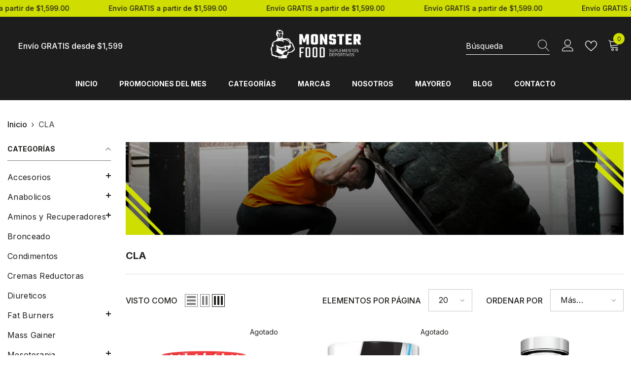

--- FILE ---
content_type: text/html; charset=utf-8
request_url: https://monsterfood.mx/collections/cla
body_size: 81840
content:
<!doctype html><html class="no-js" lang="es">
    <head>
        <meta charset="utf-8">
        <meta http-equiv="X-UA-Compatible" content="IE=edge">
        <meta name="viewport" content="width=device-width,initial-scale=1">
        <meta name="theme-color" content="">
        <link rel="canonical" href="https://monsterfood.mx/collections/cla">
        <link rel="canonical" href="https://monsterfood.mx/collections/cla" canonical-shop-url="https://monsterfood.mx/"><link rel="shortcut icon" href="//monsterfood.mx/cdn/shop/files/FAVICON-05_32x32.png?v=1686207939" type="image/png"><link rel="preconnect" href="https://cdn.shopify.com" crossorigin>
        <title>CLA  &ndash; Monsterfood Mx</title>

<meta property="og:site_name" content="Monsterfood Mx">
<meta property="og:url" content="https://monsterfood.mx/collections/cla">
<meta property="og:title" content="CLA">
<meta property="og:type" content="product.group">
<meta property="og:description" content="Nos hacemos cargo de que tus suples lleguen hasta la puerta de tu casa. 
Encuentra las mejores marcas en suplementación deportiva en nuestra tienda. "><meta property="og:image" content="http://monsterfood.mx/cdn/shop/files/monsterfood-og_39d66915-1669-412e-a702-774c83b1cc7e.jpg?v=1631251381">
  <meta property="og:image:secure_url" content="https://monsterfood.mx/cdn/shop/files/monsterfood-og_39d66915-1669-412e-a702-774c83b1cc7e.jpg?v=1631251381">
  <meta property="og:image:width" content="1200">
  <meta property="og:image:height" content="628"><meta name="twitter:card" content="summary_large_image">
<meta name="twitter:title" content="CLA">
<meta name="twitter:description" content="Nos hacemos cargo de que tus suples lleguen hasta la puerta de tu casa. 
Encuentra las mejores marcas en suplementación deportiva en nuestra tienda. ">

        <script>window.performance && window.performance.mark && window.performance.mark('shopify.content_for_header.start');</script><meta name="google-site-verification" content="sJAAWE60JqwL5zWaLMlovFBZzmem3A-F2fKB-HjTZBs">
<meta name="google-site-verification" content="iH557es4dWmEWyhUyRkzps1Ohpe0Ju_dXbQWP_Wb25A">
<meta name="facebook-domain-verification" content="353dcsxykx0gemugy702y5ti01zsvt">
<meta name="facebook-domain-verification" content="jhg7i6t0rtekfhipix7a5ranfyzddo">
<meta name="facebook-domain-verification" content="ucynbatokehvfem44rrqwrf551hdlm">
<meta name="facebook-domain-verification" content="353dcsxykx0gemugy702y5ti01zsvt">
<meta id="shopify-digital-wallet" name="shopify-digital-wallet" content="/28254142517/digital_wallets/dialog">
<link rel="alternate" type="application/atom+xml" title="Feed" href="/collections/cla.atom" />
<link rel="alternate" type="application/json+oembed" href="https://monsterfood.mx/collections/cla.oembed">
<script async="async" src="/checkouts/internal/preloads.js?locale=es-MX"></script>
<script id="shopify-features" type="application/json">{"accessToken":"f4b3af46bd4ccf3384570e480ed4a369","betas":["rich-media-storefront-analytics"],"domain":"monsterfood.mx","predictiveSearch":true,"shopId":28254142517,"locale":"es"}</script>
<script>var Shopify = Shopify || {};
Shopify.shop = "monsterfood-mx.myshopify.com";
Shopify.locale = "es";
Shopify.currency = {"active":"MXN","rate":"1.0"};
Shopify.country = "MX";
Shopify.theme = {"name":"Ella-6.5.1-theme-source","id":128023199797,"schema_name":"Ella","schema_version":"6.5.0","theme_store_id":null,"role":"main"};
Shopify.theme.handle = "null";
Shopify.theme.style = {"id":null,"handle":null};
Shopify.cdnHost = "monsterfood.mx/cdn";
Shopify.routes = Shopify.routes || {};
Shopify.routes.root = "/";</script>
<script type="module">!function(o){(o.Shopify=o.Shopify||{}).modules=!0}(window);</script>
<script>!function(o){function n(){var o=[];function n(){o.push(Array.prototype.slice.apply(arguments))}return n.q=o,n}var t=o.Shopify=o.Shopify||{};t.loadFeatures=n(),t.autoloadFeatures=n()}(window);</script>
<script id="shop-js-analytics" type="application/json">{"pageType":"collection"}</script>
<script defer="defer" async type="module" src="//monsterfood.mx/cdn/shopifycloud/shop-js/modules/v2/client.init-shop-cart-sync_-aut3ZVe.es.esm.js"></script>
<script defer="defer" async type="module" src="//monsterfood.mx/cdn/shopifycloud/shop-js/modules/v2/chunk.common_jR-HGkUL.esm.js"></script>
<script type="module">
  await import("//monsterfood.mx/cdn/shopifycloud/shop-js/modules/v2/client.init-shop-cart-sync_-aut3ZVe.es.esm.js");
await import("//monsterfood.mx/cdn/shopifycloud/shop-js/modules/v2/chunk.common_jR-HGkUL.esm.js");

  window.Shopify.SignInWithShop?.initShopCartSync?.({"fedCMEnabled":true,"windoidEnabled":true});

</script>
<script>(function() {
  var isLoaded = false;
  function asyncLoad() {
    if (isLoaded) return;
    isLoaded = true;
    var urls = ["https:\/\/cdn.shopify.com\/s\/files\/1\/0683\/1371\/0892\/files\/splmn-shopify-prod-August-31.min.js?v=1693985059\u0026shop=monsterfood-mx.myshopify.com","https:\/\/cdn.prooffactor.com\/javascript\/dist\/1.0\/jcr-widget.js?account_id=shopify:monsterfood-mx.myshopify.com\u0026shop=monsterfood-mx.myshopify.com","https:\/\/cdn.nfcube.com\/instafeed-c2633f94e91ec5bd7bb27ed8d5561fb4.js?shop=monsterfood-mx.myshopify.com"];
    for (var i = 0; i < urls.length; i++) {
      var s = document.createElement('script');
      s.type = 'text/javascript';
      s.async = true;
      s.src = urls[i];
      var x = document.getElementsByTagName('script')[0];
      x.parentNode.insertBefore(s, x);
    }
  };
  if(window.attachEvent) {
    window.attachEvent('onload', asyncLoad);
  } else {
    window.addEventListener('load', asyncLoad, false);
  }
})();</script>
<script id="__st">var __st={"a":28254142517,"offset":-21600,"reqid":"1ba9a10a-7c79-4bb5-92a1-202756533d95-1768966295","pageurl":"monsterfood.mx\/collections\/cla","u":"ab5e67652d80","p":"collection","rtyp":"collection","rid":157355704373};</script>
<script>window.ShopifyPaypalV4VisibilityTracking = true;</script>
<script id="captcha-bootstrap">!function(){'use strict';const t='contact',e='account',n='new_comment',o=[[t,t],['blogs',n],['comments',n],[t,'customer']],c=[[e,'customer_login'],[e,'guest_login'],[e,'recover_customer_password'],[e,'create_customer']],r=t=>t.map((([t,e])=>`form[action*='/${t}']:not([data-nocaptcha='true']) input[name='form_type'][value='${e}']`)).join(','),a=t=>()=>t?[...document.querySelectorAll(t)].map((t=>t.form)):[];function s(){const t=[...o],e=r(t);return a(e)}const i='password',u='form_key',d=['recaptcha-v3-token','g-recaptcha-response','h-captcha-response',i],f=()=>{try{return window.sessionStorage}catch{return}},m='__shopify_v',_=t=>t.elements[u];function p(t,e,n=!1){try{const o=window.sessionStorage,c=JSON.parse(o.getItem(e)),{data:r}=function(t){const{data:e,action:n}=t;return t[m]||n?{data:e,action:n}:{data:t,action:n}}(c);for(const[e,n]of Object.entries(r))t.elements[e]&&(t.elements[e].value=n);n&&o.removeItem(e)}catch(o){console.error('form repopulation failed',{error:o})}}const l='form_type',E='cptcha';function T(t){t.dataset[E]=!0}const w=window,h=w.document,L='Shopify',v='ce_forms',y='captcha';let A=!1;((t,e)=>{const n=(g='f06e6c50-85a8-45c8-87d0-21a2b65856fe',I='https://cdn.shopify.com/shopifycloud/storefront-forms-hcaptcha/ce_storefront_forms_captcha_hcaptcha.v1.5.2.iife.js',D={infoText:'Protegido por hCaptcha',privacyText:'Privacidad',termsText:'Términos'},(t,e,n)=>{const o=w[L][v],c=o.bindForm;if(c)return c(t,g,e,D).then(n);var r;o.q.push([[t,g,e,D],n]),r=I,A||(h.body.append(Object.assign(h.createElement('script'),{id:'captcha-provider',async:!0,src:r})),A=!0)});var g,I,D;w[L]=w[L]||{},w[L][v]=w[L][v]||{},w[L][v].q=[],w[L][y]=w[L][y]||{},w[L][y].protect=function(t,e){n(t,void 0,e),T(t)},Object.freeze(w[L][y]),function(t,e,n,w,h,L){const[v,y,A,g]=function(t,e,n){const i=e?o:[],u=t?c:[],d=[...i,...u],f=r(d),m=r(i),_=r(d.filter((([t,e])=>n.includes(e))));return[a(f),a(m),a(_),s()]}(w,h,L),I=t=>{const e=t.target;return e instanceof HTMLFormElement?e:e&&e.form},D=t=>v().includes(t);t.addEventListener('submit',(t=>{const e=I(t);if(!e)return;const n=D(e)&&!e.dataset.hcaptchaBound&&!e.dataset.recaptchaBound,o=_(e),c=g().includes(e)&&(!o||!o.value);(n||c)&&t.preventDefault(),c&&!n&&(function(t){try{if(!f())return;!function(t){const e=f();if(!e)return;const n=_(t);if(!n)return;const o=n.value;o&&e.removeItem(o)}(t);const e=Array.from(Array(32),(()=>Math.random().toString(36)[2])).join('');!function(t,e){_(t)||t.append(Object.assign(document.createElement('input'),{type:'hidden',name:u})),t.elements[u].value=e}(t,e),function(t,e){const n=f();if(!n)return;const o=[...t.querySelectorAll(`input[type='${i}']`)].map((({name:t})=>t)),c=[...d,...o],r={};for(const[a,s]of new FormData(t).entries())c.includes(a)||(r[a]=s);n.setItem(e,JSON.stringify({[m]:1,action:t.action,data:r}))}(t,e)}catch(e){console.error('failed to persist form',e)}}(e),e.submit())}));const S=(t,e)=>{t&&!t.dataset[E]&&(n(t,e.some((e=>e===t))),T(t))};for(const o of['focusin','change'])t.addEventListener(o,(t=>{const e=I(t);D(e)&&S(e,y())}));const B=e.get('form_key'),M=e.get(l),P=B&&M;t.addEventListener('DOMContentLoaded',(()=>{const t=y();if(P)for(const e of t)e.elements[l].value===M&&p(e,B);[...new Set([...A(),...v().filter((t=>'true'===t.dataset.shopifyCaptcha))])].forEach((e=>S(e,t)))}))}(h,new URLSearchParams(w.location.search),n,t,e,['guest_login'])})(!0,!0)}();</script>
<script integrity="sha256-4kQ18oKyAcykRKYeNunJcIwy7WH5gtpwJnB7kiuLZ1E=" data-source-attribution="shopify.loadfeatures" defer="defer" src="//monsterfood.mx/cdn/shopifycloud/storefront/assets/storefront/load_feature-a0a9edcb.js" crossorigin="anonymous"></script>
<script data-source-attribution="shopify.dynamic_checkout.dynamic.init">var Shopify=Shopify||{};Shopify.PaymentButton=Shopify.PaymentButton||{isStorefrontPortableWallets:!0,init:function(){window.Shopify.PaymentButton.init=function(){};var t=document.createElement("script");t.src="https://monsterfood.mx/cdn/shopifycloud/portable-wallets/latest/portable-wallets.es.js",t.type="module",document.head.appendChild(t)}};
</script>
<script data-source-attribution="shopify.dynamic_checkout.buyer_consent">
  function portableWalletsHideBuyerConsent(e){var t=document.getElementById("shopify-buyer-consent"),n=document.getElementById("shopify-subscription-policy-button");t&&n&&(t.classList.add("hidden"),t.setAttribute("aria-hidden","true"),n.removeEventListener("click",e))}function portableWalletsShowBuyerConsent(e){var t=document.getElementById("shopify-buyer-consent"),n=document.getElementById("shopify-subscription-policy-button");t&&n&&(t.classList.remove("hidden"),t.removeAttribute("aria-hidden"),n.addEventListener("click",e))}window.Shopify?.PaymentButton&&(window.Shopify.PaymentButton.hideBuyerConsent=portableWalletsHideBuyerConsent,window.Shopify.PaymentButton.showBuyerConsent=portableWalletsShowBuyerConsent);
</script>
<script data-source-attribution="shopify.dynamic_checkout.cart.bootstrap">document.addEventListener("DOMContentLoaded",(function(){function t(){return document.querySelector("shopify-accelerated-checkout-cart, shopify-accelerated-checkout")}if(t())Shopify.PaymentButton.init();else{new MutationObserver((function(e,n){t()&&(Shopify.PaymentButton.init(),n.disconnect())})).observe(document.body,{childList:!0,subtree:!0})}}));
</script>
<script id="sections-script" data-sections="header-navigation-plain,header-mobile" defer="defer" src="//monsterfood.mx/cdn/shop/t/5/compiled_assets/scripts.js?v=1318"></script>
<script>window.performance && window.performance.mark && window.performance.mark('shopify.content_for_header.end');</script>
        <style>@import url('https://fonts.googleapis.com/css?family=Inter:300,300i,400,400i,500,500i,600,600i,700,700i,800,800i&display=swap');
                :root {
        /* Settings Body */--font-body-family: Inter;--font-body-size: 16px;--font-body-weight: 500;--body-line-height: 28px;--body-letter-spacing: 0;

        /* Settings Heading */--font-heading-family: Inter;--font-heading-size: 20px;--font-heading-weight: 700;--font-heading-style: normal;--heading-line-height: 40px;--heading-letter-spacing: 0;--heading-text-transform: none;--heading-border-height: 2px;

        /* Menu Lv1 */--font-menu-lv1-family: Inter;--font-menu-lv1-size: 14px;--font-menu-lv1-weight: 700;--menu-lv1-line-height: 22px;--menu-lv1-letter-spacing: 0;--menu-lv1-text-transform: uppercase;

        /* Menu Lv2 */--font-menu-lv2-family: Inter;--font-menu-lv2-size: 16px;--font-menu-lv2-weight: 400;--menu-lv2-line-height: 22px;--menu-lv2-letter-spacing: 0;--menu-lv2-text-transform: capitalize;

        /* Menu Lv3 */--font-menu-lv3-family: Inter;--font-menu-lv3-size: 16px;--font-menu-lv3-weight: 400;--menu-lv3-line-height: 22px;--menu-lv3-letter-spacing: 0;--menu-lv3-text-transform: capitalize;

        /* Mega Menu Lv2 */--font-mega-menu-lv2-family: Inter;--font-mega-menu-lv2-size: 16px;--font-mega-menu-lv2-weight: 600;--font-mega-menu-lv2-style: normal;--mega-menu-lv2-line-height: 22px;--mega-menu-lv2-letter-spacing: 0;--mega-menu-lv2-text-transform: capitalize;

        /* Mega Menu Lv3 */--font-mega-menu-lv3-family: Inter;--font-mega-menu-lv3-size: 16px;--font-mega-menu-lv3-weight: 400;--mega-menu-lv3-line-height: 22px;--mega-menu-lv3-letter-spacing: 0;--mega-menu-lv3-text-transform: capitalize;

        /* Product Card Title */--product-title-font: Inter;--product-title-font-size : 16px;--product-title-font-weight : 400;--product-title-line-height: 24px;--product-title-letter-spacing: 0;--product-title-line-text : full;--product-title-text-transform : capitalize;--product-title-margin-bottom: 10px;

        /* Product Card Vendor */--product-vendor-font: Inter;--product-vendor-font-size : 12px;--product-vendor-font-weight : 400;--product-vendor-font-style : normal;--product-vendor-line-height: 22px;--product-vendor-letter-spacing: .02em;--product-vendor-text-transform : uppercase;--product-vendor-margin-bottom: 0px;

        /* Product Card Price */--product-price-font: Inter;--product-price-font-size : 16px;--product-price-font-weight : 600;--product-price-line-height: 22px;--product-price-letter-spacing: 0;--product-price-margin-top: 0px;--product-price-margin-bottom: 10px;

        /* Product Card Badge */--badge-font: Inter;--badge-font-size : 14px;--badge-font-weight : 400;--badge-text-transform : capitalize;--badge-letter-spacing: 0;--badge-line-height: 20px;--badge-border-radius: 0px;--badge-padding-top: 2px;--badge-padding-bottom: 3px;--badge-padding-left-right: 8px;--badge-postion-top: 0px;--badge-postion-left-right: 0px;

        /* Product Quickview */
        --product-quickview-font-size : 12px; --product-quickview-line-height: 23px; --product-quickview-border-radius: 15px; --product-quickview-padding-top: 0px; --product-quickview-padding-bottom: 0px; --product-quickview-padding-left-right: 7px; --product-quickview-sold-out-product: #e95144;--product-quickview-box-shadow: none;/* Blog Card Tile */--blog-title-font: Inter;--blog-title-font-size : 20px; --blog-title-font-weight : 700; --blog-title-line-height: 29px; --blog-title-letter-spacing: .09em; --blog-title-text-transform : uppercase;

        /* Blog Card Info (Date, Author) */--blog-info-font: Inter;--blog-info-font-size : 14px; --blog-info-font-weight : 400; --blog-info-line-height: 20px; --blog-info-letter-spacing: .02em; --blog-info-text-transform : uppercase;

        /* Button 1 */--btn-1-font-family: Inter;--btn-1-font-size: 16px; --btn-1-font-weight: 700; --btn-1-text-transform: uppercase; --btn-1-line-height: 22px; --btn-1-letter-spacing: 0; --btn-1-text-align: center; --btn-1-border-radius: 0px; --btn-1-border-width: 3px; --btn-1-border-style: solid; --btn-1-padding-top: 15px; --btn-1-padding-bottom: 15px; --btn-1-horizontal-length: 8px; --btn-1-vertical-length: 8px; --btn-1-blur-radius: 0px; --btn-1-spread: 0px;
        --btn-1-all-bg-opacity: #cfde00;--btn-1-all-bg-opacity-hover: #cfde00;--btn-1-inset: ;/* Button 2 */--btn-2-font-family: Inter;--btn-2-font-size: 16px; --btn-2-font-weight: 700; --btn-2-text-transform: capitalize; --btn-2-line-height: 22px; --btn-2-letter-spacing: 0; --btn-2-text-align: center; --btn-2-border-radius: 0px; --btn-2-border-width: 3px; --btn-2-border-style: solid; --btn-2-padding-top: 15px; --btn-2-padding-bottom: 15px; --btn-2-horizontal-length: 8px; --btn-2-vertical-length: 8px; --btn-2-blur-radius: 0px; --btn-2-spread: 0px;
        --btn-2-all-bg-opacity: #cfde00;--btn-2-all-bg-opacity-hover: #cfde00;--btn-2-inset: ;/* Button 3 */--btn-3-font-family: Inter;--btn-3-font-size: 16px; --btn-3-font-weight: 700; --btn-3-text-transform: uppercase; --btn-3-line-height: 22px; --btn-3-letter-spacing: 0; --btn-3-text-align: center; --btn-3-border-radius: 0px; --btn-3-border-width: 3px; --btn-3-border-style: solid; --btn-3-padding-top: 15px; --btn-3-padding-bottom: 15px; --btn-3-horizontal-length: 8px; --btn-3-vertical-length: 8px; --btn-3-blur-radius: 0px; --btn-3-spread: 0px;
        --btn-3-all-bg-opacity: #cfde00;--btn-3-all-bg-opacity-hover: #cfde00;--btn-3-inset: ;/* Footer Heading */--footer-heading-font-family: Inter;--footer-heading-font-size : 16px; --footer-heading-font-weight : 700; --footer-heading-line-height : 20px; --footer-heading-letter-spacing : 0; --footer-heading-text-transform : uppercase;

        /* Footer Link */--footer-link-font-family: Inter;--footer-link-font-size : 16px; --footer-link-font-weight : ; --footer-link-line-height : 40px; --footer-link-letter-spacing : 0; --footer-link-text-transform : capitalize;

        /* Page Title */--font-page-title-family: Inter;--font-page-title-size: 24px; --font-page-title-weight: 700; --font-page-title-style: normal; --page-title-line-height: 20px; --page-title-letter-spacing: .05em; --page-title-text-transform: uppercase;

        /* Font Product Tab Title */
        --font-tab-type-1: Inter; --font-tab-type-2: Inter;

        /* Text Size */
        --text-size-font-size : 10px; --text-size-font-weight : 400; --text-size-line-height : 22px; --text-size-letter-spacing : 0; --text-size-text-transform : uppercase; --text-size-color : #787878;

        /* Font Weight */
        --font-weight-normal: 400; --font-weight-medium: 500; --font-weight-semibold: 600; --font-weight-bold: 700; --font-weight-bolder: 800; --font-weight-black: 900;

        /* Radio Button */
        --form-label-checkbox-before-bg: #fff; --form-label-checkbox-before-border: #cecece; --form-label-checkbox-before-bg-checked: #000;

        /* Conatiner */
        --body-custom-width-container: 1800px;

        /* Layout Boxed */
        --color-background-layout-boxed: #f8f8f8;/* Arrow */
        --position-horizontal-slick-arrow: 12px;

        /* General Color*/
        --color-text: #1d1d1b; --color-text2: #5a5a5a; --color-global: #232323; --color-white: #FFFFFF; --color-grey: #5a5a5a; --color-black: #1d1d1b; --color-base-text-rgb: 29, 29, 27; --color-base-text2-rgb: 90, 90, 90; --color-background: #ffffff; --color-background-rgb: 255, 255, 255; --color-background-overylay: rgba(255, 255, 255, 0.9); --color-base-accent-text: ; --color-base-accent-1: ; --color-base-accent-2: ; --color-link: #1d1d1b; --color-link-hover: #5a5a5a; --color-error: #D93333; --color-error-bg: #FCEEEE; --color-success: #5A5A5A; --color-success-bg: #DFF0D8; --color-info: #8b714a; --color-info-bg: #fbf8e5; --color-link-underline: rgba(29, 29, 27, 0.5); --color-breadcrumb: #5a5a5a; --colors-breadcrumb-hover: #1d1d1b;--colors-breadcrumb-active: #5a5a5a; --border-global: #e6e6e6; --bg-global: #fafafa; --bg-planceholder: #fafafa; --color-warning: #fff; --bg-warning: #e0b252; --color-background-10 : #e8e8e8; --color-background-20 : #d2d2d1; --color-background-30 : #bbbbbb; --color-background-50 : #8e8e8d; --color-background-global : #919191;

        /* Arrow Color */
        --arrow-color: #1d1d1b; --arrow-background-color: #cfde00; --arrow-border-color: #cfde00;--arrow-color-hover: #cfde00;--arrow-background-color-hover: #1d1d1b;--arrow-border-color-hover: #cfde00;--arrow-width: 54px;--arrow-height: 54px;--arrow-size: px;--arrow-size-icon: 24px;--arrow-border-radius: 50%;--arrow-border-width: 1px;

        /* Pagination Color */
        --pagination-item-color: #3c3c3c; --pagination-item-color-active: #3c3c3c; --pagination-item-bg-color: #fff;--pagination-item-bg-color-active: #f8f8f8;--pagination-item-border-color: #fff;--pagination-item-border-color-active: #ffffff;--pagination-arrow-color: #3c3c3c;--pagination-arrow-color-active: #ffffff;--pagination-arrow-bg-color: #fff;--pagination-arrow-bg-color-active: #232323;--pagination-arrow-border-color: #232323;--pagination-arrow-border-color-active: #232323;

        /* Dots Color */
        --dots-color: #1d1d1b;--dots-border-color: #cfde00;--dots-color-active: #cfde00;--dots-border-color-active: #cfde00;--dots-style2-background-opacity: #00000050;--dots-width: 12px;--dots-height: 12px;

        /* Button Color */
        --btn-1-color: #ffffff;--btn-1-bg: #232323;--btn-1-border: #232323;--btn-1-color-hover: #232323;--btn-1-bg-hover: #ffffff;--btn-1-border-hover: #232323;
        --btn-2-color: #ffffff;--btn-2-bg: #232323;--btn-2-border: #232323;--btn-2-color-hover: #232323;--btn-2-bg-hover: #ffffff;--btn-2-border-hover: #232323;
        --btn-3-color: #232323;--btn-3-bg: #cfde00;--btn-3-border: #cfde00;--btn-3-color-hover: #cfde00;--btn-3-bg-hover: #232323;--btn-3-border-hover: #cfde00;
        --anchor-transition: all ease .3s;--bg-white: #ffffff;--bg-black: #000000;--bg-grey: #808080;--icon: var(--color-text);--text-cart: #3c3c3c;--duration-short: 100ms;--duration-default: 350ms;--duration-long: 500ms;--form-input-bg: #ffffff;--form-input-border: #c7c7c7;--form-input-color: #1d1d1b;--form-input-placeholder: #5a5a5a;--form-label: #1d1d1b;

        --new-badge-color: #cfde00;--new-badge-bg: #1d1d1b;--sale-badge-color: #e95144;--sale-badge-bg: rgba(0,0,0,0);--sold-out-badge-color: #1d1d1b;--sold-out-badge-bg: rgba(0,0,0,0);--custom-badge-color: #ffffff;--custom-badge-bg: #ffad14;--bundle-badge-color: #ffffff;--bundle-badge-bg: #232323;
        
        --product-title-color : #1d1d1b;--product-title-color-hover : #1d1d1b;--product-vendor-color : #5a5a5a;--product-price-color : #1d1d1b;--product-sale-price-color : #e95144;--product-compare-price-color : #5a5a5a;--product-review-full-color : #1d1d1b;--product-review-empty-color : #5a5a5a;

        --product-swatch-border : #cbcbcb;--product-swatch-border-active : #232323;--product-swatch-width : 55px;--product-swatch-height : 40px;--product-swatch-border-radius : 0px;--product-swatch-color-width : 40px;--product-swatch-color-height : 40px;--product-swatch-color-border-radius : 20px;

        --product-wishlist-color : #cfde00;--product-wishlist-bg : #1d1d1b;--product-wishlist-border : transparent;--product-wishlist-color-added : #1d1d1b;--product-wishlist-bg-added : #cfde00;--product-wishlist-border-added : transparent;--product-compare-color : #cfde00;--product-compare-bg : #1d1d1b;--product-compare-color-added : #1d1d1b; --product-compare-bg-added : #cfde00; --product-hot-stock-text-color : #d62828; --product-quick-view-color : #cfde00; --product-cart-image-fit : contain; --product-title-variant-font-size: 16px;--product-quick-view-bg : #1d1d1b;--product-quick-view-bg-above-button: rgba(29, 29, 27, 0.7);--product-quick-view-color-hover : #1d1d1b;--product-quick-view-bg-hover : #cfde00;--product-action-color : #ffffff;--product-action-bg : #1d1d1b;--product-action-border : #1d1d1b;--product-action-color-hover : #1d1d1b;--product-action-bg-hover : #ffffff;--product-action-border-hover : #1d1d1b;

        /* Multilevel Category Filter */
        --color-label-multiLevel-categories: #232323;--bg-label-multiLevel-categories: #fff;--color-button-multiLevel-categories: #fff;--bg-button-multiLevel-categories: #ff8b21;--border-button-multiLevel-categories: transparent;--hover-color-button-multiLevel-categories: #fff;--hover-bg-button-multiLevel-categories: #ff8b21;--cart-item-bg : #ffffff;--cart-item-border : #e8e8e8;--cart-item-border-width : 1px;--cart-item-border-style : solid;--free-shipping-height : 10px;--free-shipping-border-radius : 20px;--free-shipping-color : #727272; --free-shipping-bg : #ededed;--free-shipping-bg-1: #f44336;--free-shipping-bg-2: #ffc206;--free-shipping-bg-3: #69c69c;--free-shipping-bg-4: #69c69c; --free-shipping-min-height : 20.0px;--w-product-swatch-custom: 30px;--h-product-swatch-custom: 30px;--w-product-swatch-custom-mb: 22px;--h-product-swatch-custom-mb: 22px;--font-size-product-swatch-more: 12px;--swatch-border : #cfde00;--swatch-border-active : #232323;

        --variant-size: #232323;--variant-size-border: #cfde00;--variant-size-bg: #cfde00;--variant-size-hover: #cfde00;--variant-size-border-hover: #cfde00;--variant-size-bg-hover: #1d1d1b;--variant-bg : #1d1d1b; --variant-color : #ffffff; --variant-bg-active : #1d1d1b; --variant-color-active : #cfde00;

        --fontsize-text-social: 11px;
        --page-content-distance: 64px;--sidebar-content-distance: 40px;--button-transition-ease: cubic-bezier(.25,.46,.45,.94);

        /* Loading Spinner Color */
        --spinner-top-color: #fc0; --spinner-right-color: #4dd4c6; --spinner-bottom-color: #f00; --spinner-left-color: #f6f6f6;

        /* Product Card Marquee */
        --product-marquee-background-color: ;--product-marquee-text-color: #ffffff;--product-marquee-text-size: 14px;--product-marquee-text-mobile-size: 14px;--product-marquee-text-weight: 400;--product-marquee-text-transform: none;--product-marquee-text-style: italic;--product-marquee-speed: ; --product-marquee-line-height: calc(var(--product-marquee-text-mobile-size) * 1.5);
    }
</style>
        <link href="//monsterfood.mx/cdn/shop/t/5/assets/base.css?v=22923371910395077571686031257" rel="stylesheet" type="text/css" media="all" />
<link href="//monsterfood.mx/cdn/shop/t/5/assets/base-banner-animation.css?v=142525759880205592811686031257" rel="stylesheet" type="text/css" media="all" />
    <link href="//monsterfood.mx/cdn/shop/t/5/assets/component-card-banner-animation.css?v=55904521405352394641686031258" rel="stylesheet" type="text/css" media="all" />
<link href="//monsterfood.mx/cdn/shop/t/5/assets/animated.css?v=54616323744978996581686031257" rel="stylesheet" type="text/css" media="all" />
<link href="//monsterfood.mx/cdn/shop/t/5/assets/component-card.css?v=12243491930720169821686031259" rel="stylesheet" type="text/css" media="all" />
<link href="//monsterfood.mx/cdn/shop/t/5/assets/component-loading-overlay.css?v=170491267859233445071686031260" rel="stylesheet" type="text/css" media="all" />
<link href="//monsterfood.mx/cdn/shop/t/5/assets/component-loading-banner.css?v=160158853675259399421686031260" rel="stylesheet" type="text/css" media="all" />
<link href="//monsterfood.mx/cdn/shop/t/5/assets/component-quick-cart.css?v=126678254764554091781686031261" rel="stylesheet" type="text/css" media="all" />
<link rel="stylesheet" href="//monsterfood.mx/cdn/shop/t/5/assets/vendor.css?v=164616260963476715651686031265" media="print" onload="this.media='all'">
<noscript><link href="//monsterfood.mx/cdn/shop/t/5/assets/vendor.css?v=164616260963476715651686031265" rel="stylesheet" type="text/css" media="all" /></noscript>


<link href="//monsterfood.mx/cdn/shop/t/5/assets/component-predictive-search.css?v=104537003445991516671686031261" rel="stylesheet" type="text/css" media="all" />
<link rel="stylesheet" href="//monsterfood.mx/cdn/shop/t/5/assets/component-product-form.css?v=140087122189431595481686031261" media="print" onload="this.media='all'">
	<link rel="stylesheet" href="//monsterfood.mx/cdn/shop/t/5/assets/component-review.css?v=100129706126506303331686031261" media="print" onload="this.media='all'">
	<link rel="stylesheet" href="//monsterfood.mx/cdn/shop/t/5/assets/component-price.css?v=139205013722916111901686031261" media="print" onload="this.media='all'">
	<link rel="stylesheet" href="//monsterfood.mx/cdn/shop/t/5/assets/component-badge.css?v=20633729062276667811686031258" media="print" onload="this.media='all'">
	<link rel="stylesheet" href="//monsterfood.mx/cdn/shop/t/5/assets/component-rte.css?v=74468535300400368301686031261" media="print" onload="this.media='all'">
	<link rel="stylesheet" href="//monsterfood.mx/cdn/shop/t/5/assets/component-share.css?v=44588194783764334011686031261" media="print" onload="this.media='all'"><link rel="stylesheet" href="//monsterfood.mx/cdn/shop/t/5/assets/component-newsletter.css?v=54058530822278129331686031260" media="print" onload="this.media='all'">
<link rel="stylesheet" href="//monsterfood.mx/cdn/shop/t/5/assets/component-slider.css?v=37888473738646685221686031262" media="print" onload="this.media='all'">
<link rel="stylesheet" href="//monsterfood.mx/cdn/shop/t/5/assets/component-list-social.css?v=102044711114163579551686031260" media="print" onload="this.media='all'"><noscript><link href="//monsterfood.mx/cdn/shop/t/5/assets/component-product-form.css?v=140087122189431595481686031261" rel="stylesheet" type="text/css" media="all" /></noscript>
	<noscript><link href="//monsterfood.mx/cdn/shop/t/5/assets/component-review.css?v=100129706126506303331686031261" rel="stylesheet" type="text/css" media="all" /></noscript>
	<noscript><link href="//monsterfood.mx/cdn/shop/t/5/assets/component-price.css?v=139205013722916111901686031261" rel="stylesheet" type="text/css" media="all" /></noscript>
	<noscript><link href="//monsterfood.mx/cdn/shop/t/5/assets/component-badge.css?v=20633729062276667811686031258" rel="stylesheet" type="text/css" media="all" /></noscript>
	<noscript><link href="//monsterfood.mx/cdn/shop/t/5/assets/component-rte.css?v=74468535300400368301686031261" rel="stylesheet" type="text/css" media="all" /></noscript>
	<noscript><link href="//monsterfood.mx/cdn/shop/t/5/assets/component-share.css?v=44588194783764334011686031261" rel="stylesheet" type="text/css" media="all" /></noscript><noscript><link href="//monsterfood.mx/cdn/shop/t/5/assets/component-newsletter.css?v=54058530822278129331686031260" rel="stylesheet" type="text/css" media="all" /></noscript>
<noscript><link href="//monsterfood.mx/cdn/shop/t/5/assets/component-slider.css?v=37888473738646685221686031262" rel="stylesheet" type="text/css" media="all" /></noscript>
<noscript><link href="//monsterfood.mx/cdn/shop/t/5/assets/component-list-social.css?v=102044711114163579551686031260" rel="stylesheet" type="text/css" media="all" /></noscript>

<style type="text/css">
	.nav-title-mobile {display: none;}.list-menu--disclosure{display: none;position: absolute;min-width: 100%;width: 22rem;background-color: var(--bg-white);box-shadow: 0 1px 4px 0 rgb(0 0 0 / 15%);padding: 5px 0 5px 20px;opacity: 0;visibility: visible;pointer-events: none;transition: opacity var(--duration-default) ease, transform var(--duration-default) ease;}.list-menu--disclosure-2{margin-left: calc(100% - 15px);z-index: 2;top: -5px;}.list-menu--disclosure:focus {outline: none;}.list-menu--disclosure.localization-selector {max-height: 18rem;overflow: auto;width: 10rem;padding: 0.5rem;}.js menu-drawer > details > summary::before, .js menu-drawer > details[open]:not(.menu-opening) > summary::before {content: '';position: absolute;cursor: default;width: 100%;height: calc(100vh - 100%);height: calc(var(--viewport-height, 100vh) - (var(--header-bottom-position, 100%)));top: 100%;left: 0;background: var(--color-foreground-50);opacity: 0;visibility: hidden;z-index: 2;transition: opacity var(--duration-default) ease,visibility var(--duration-default) ease;}menu-drawer > details[open] > summary::before {visibility: visible;opacity: 1;}.menu-drawer {position: absolute;transform: translateX(-100%);visibility: hidden;z-index: 3;left: 0;top: 100%;width: 100%;max-width: calc(100vw - 4rem);padding: 0;border: 0.1rem solid var(--color-background-10);border-left: 0;border-bottom: 0;background-color: var(--bg-white);overflow-x: hidden;}.js .menu-drawer {height: calc(100vh - 100%);height: calc(var(--viewport-height, 100vh) - (var(--header-bottom-position, 100%)));}.js details[open] > .menu-drawer, .js details[open] > .menu-drawer__submenu {transition: transform var(--duration-default) ease, visibility var(--duration-default) ease;}.no-js details[open] > .menu-drawer, .js details[open].menu-opening > .menu-drawer, details[open].menu-opening > .menu-drawer__submenu {transform: translateX(0);visibility: visible;}@media screen and (min-width: 750px) {.menu-drawer {width: 40rem;}.no-js .menu-drawer {height: auto;}}.menu-drawer__inner-container {position: relative;height: 100%;}.menu-drawer__navigation-container {display: grid;grid-template-rows: 1fr auto;align-content: space-between;overflow-y: auto;height: 100%;}.menu-drawer__navigation {padding: 0 0 5.6rem 0;}.menu-drawer__inner-submenu {height: 100%;overflow-x: hidden;overflow-y: auto;}.no-js .menu-drawer__navigation {padding: 0;}.js .menu-drawer__menu li {width: 100%;border-bottom: 1px solid #e6e6e6;overflow: hidden;}.menu-drawer__menu-item{line-height: var(--body-line-height);letter-spacing: var(--body-letter-spacing);padding: 10px 20px 10px 15px;cursor: pointer;display: flex;align-items: center;justify-content: space-between;}.menu-drawer__menu-item .label{display: inline-block;vertical-align: middle;font-size: calc(var(--font-body-size) - 4px);font-weight: var(--font-weight-normal);letter-spacing: var(--body-letter-spacing);height: 20px;line-height: 20px;margin: 0 0 0 10px;padding: 0 5px;text-transform: uppercase;text-align: center;position: relative;}.menu-drawer__menu-item .label:before{content: "";position: absolute;border: 5px solid transparent;top: 50%;left: -9px;transform: translateY(-50%);}.menu-drawer__menu-item > .icon{width: 24px;height: 24px;margin: 0 10px 0 0;}.menu-drawer__menu-item > .symbol {position: absolute;right: 20px;top: 50%;transform: translateY(-50%);display: flex;align-items: center;justify-content: center;font-size: 0;pointer-events: none;}.menu-drawer__menu-item > .symbol .icon{width: 14px;height: 14px;opacity: .6;}.menu-mobile-icon .menu-drawer__menu-item{justify-content: flex-start;}.no-js .menu-drawer .menu-drawer__menu-item > .symbol {display: none;}.js .menu-drawer__submenu {position: absolute;top: 0;width: 100%;bottom: 0;left: 0;background-color: var(--bg-white);z-index: 1;transform: translateX(100%);visibility: hidden;}.js .menu-drawer__submenu .menu-drawer__submenu {overflow-y: auto;}.menu-drawer__close-button {display: block;width: 100%;padding: 10px 15px;background-color: transparent;border: none;background: #f6f8f9;position: relative;}.menu-drawer__close-button .symbol{position: absolute;top: auto;left: 20px;width: auto;height: 22px;z-index: 10;display: flex;align-items: center;justify-content: center;font-size: 0;pointer-events: none;}.menu-drawer__close-button .icon {display: inline-block;vertical-align: middle;width: 18px;height: 18px;transform: rotate(180deg);}.menu-drawer__close-button .text{max-width: calc(100% - 50px);white-space: nowrap;overflow: hidden;text-overflow: ellipsis;display: inline-block;vertical-align: top;width: 100%;margin: 0 auto;}.no-js .menu-drawer__close-button {display: none;}.menu-drawer__utility-links {padding: 2rem;}.menu-drawer__account {display: inline-flex;align-items: center;text-decoration: none;padding: 1.2rem;margin-left: -1.2rem;font-size: 1.4rem;}.menu-drawer__account .icon-account {height: 2rem;width: 2rem;margin-right: 1rem;}.menu-drawer .list-social {justify-content: flex-start;margin-left: -1.25rem;margin-top: 2rem;}.menu-drawer .list-social:empty {display: none;}.menu-drawer .list-social__link {padding: 1.3rem 1.25rem;}

	/* Style General */
	.d-block{display: block}.d-inline-block{display: inline-block}.d-flex{display: flex}.d-none {display: none}.d-grid{display: grid}.ver-alg-mid {vertical-align: middle}.ver-alg-top{vertical-align: top}
	.flex-jc-start{justify-content:flex-start}.flex-jc-end{justify-content:flex-end}.flex-jc-center{justify-content:center}.flex-jc-between{justify-content:space-between}.flex-jc-stretch{justify-content:stretch}.flex-align-start{align-items: flex-start}.flex-align-center{align-items: center}.flex-align-end{align-items: flex-end}.flex-align-stretch{align-items:stretch}.flex-wrap{flex-wrap: wrap}.flex-nowrap{flex-wrap: nowrap}.fd-row{flex-direction:row}.fd-row-reverse{flex-direction:row-reverse}.fd-column{flex-direction:column}.fd-column-reverse{flex-direction:column-reverse}.fg-0{flex-grow:0}.fs-0{flex-shrink:0}.gap-15{gap:15px}.gap-30{gap:30px}
	.p-relative{position:relative}.p-absolute{position:absolute}.p-static{position:static}.p-fixed{position:fixed;}
	.zi-1{z-index:1}.zi-2{z-index:2}.zi-3{z-index:3}.zi-5{z-index:5}.zi-6{z-index:6}.zi-7{z-index:7}.zi-9{z-index:9}.zi-10{z-index:10}.zi-99{z-index:99} .zi-100{z-index:100} .zi-101{z-index:101}
	.top-0{top:0}.top-100{top:100%}.top-auto{top:auto}.left-0{left:0}.left-auto{left:auto}.right-0{right:0}.right-auto{right:auto}.bottom-0{bottom:0}
	.middle-y{top:50%;transform:translateY(-50%)}.middle-x{left:50%;transform:translateX(-50%)}
	.opacity-0{opacity:0}.opacity-1{opacity:1}
	.o-hidden{overflow:hidden}.o-visible{overflow:visible}.o-unset{overflow:unset}.o-x-hidden{overflow-x:hidden}.o-y-auto{overflow-y:auto;}
	.pt-0{padding-top:0}.pt-2{padding-top:2px}.pt-5{padding-top:5px}.pt-10{padding-top:10px}.pt-10-imp{padding-top:10px !important}.pt-12{padding-top:12px}.pt-16{padding-top:16px}.pt-20{padding-top:20px}.pt-24{padding-top:24px}.pt-30{padding-top:30px}.pt-32{padding-top:32px}.pt-36{padding-top:36px}.pt-48{padding-top:48px}.pb-0{padding-bottom:0}.pb-5{padding-bottom:5px}.pb-10{padding-bottom:10px}.pb-10-imp{padding-bottom:10px !important}.pb-12{padding-bottom:12px}.pb-15{padding-bottom:15px}.pb-16{padding-bottom:16px}.pb-18{padding-bottom:18px}.pb-20{padding-bottom:20px}.pb-24{padding-bottom:24px}.pb-32{padding-bottom:32px}.pb-40{padding-bottom:40px}.pb-48{padding-bottom:48px}.pb-50{padding-bottom:50px}.pb-80{padding-bottom:80px}.pb-84{padding-bottom:84px}.pr-0{padding-right:0}.pr-5{padding-right: 5px}.pr-10{padding-right:10px}.pr-20{padding-right:20px}.pr-24{padding-right:24px}.pr-30{padding-right:30px}.pr-36{padding-right:36px}.pr-80{padding-right:80px}.pl-0{padding-left:0}.pl-12{padding-left:12px}.pl-20{padding-left:20px}.pl-24{padding-left:24px}.pl-36{padding-left:36px}.pl-48{padding-left:48px}.pl-52{padding-left:52px}.pl-80{padding-left:80px}.p-zero{padding:0}
	.m-lr-auto{margin:0 auto}.m-zero{margin:0}.ml-auto{margin-left:auto}.ml-0{margin-left:0}.ml-5{margin-left:5px}.ml-15{margin-left:15px}.ml-20{margin-left:20px}.ml-30{margin-left:30px}.mr-auto{margin-right:auto}.mr-0{margin-right:0}.mr-5{margin-right:5px}.mr-20{margin-right:20px}.mr-30{margin-right:30px}.mt-0{margin-top: 0}.mt-10{margin-top: 10px}.mt-20{margin-top: 20px}.mt-30{margin-top: 30px}.mt-40{margin-top: 40px}.mb-18{margin-bottom: 18px}
	.h-0{height:0}.h-100{height:100%}.h-100v{height:100vh}.h-auto{height:auto}.mah-100{max-height:100%}.mih-15{min-height: 15px}.mih-none{min-height: unset}.lih-15{line-height: 15px}
	.w-100{width:100%}.w-100v{width:100vw}.maw-100{max-width:100%}.maw-300{max-width:300px}.w-auto{width:auto}.minw-auto{min-width: auto}
	.float-l{float:left}.float-r{float:right}
	.b-zero{border:none}.br-50p{border-radius:50%}.br-zero{border-radius:0}.br-2{border-radius:2px}.bg-none{background: none}
	.stroke-w-3{stroke-width: 3px}.stroke-w-5{stroke-width: 5px}.stroke-w-7 {stroke-width: 7px}.stroke-w-10 {stroke-width: 10px}.stroke-w-12 {stroke-width: 12px}.stroke-w-15 {stroke-width: 15px}.stroke-w-20 {stroke-width: 20px}
	.w-21{width: 21px}.w-23{width: 23px}.w-24{width: 24px}.h-22{height: 22px}.h-23{height: 23px}.h-24{height: 24px}.w-h-17{width: 17px;height: 17px}.w-h-18 {width: 18px;height: 18px}.w-h-20 {width: 20px;height: 20px}.w-h-22 {width: 22px;height: 22px}.w-h-24 {width: 24px;height: 24px}.w-h-25 {width: 25px;height: 25px}.w-h-26 {width: 26px;height: 26px}.w-h-28 {width: 28px;height: 28px}.w-h-30 {width: 30px;height: 30px}.w-h-32 {width: 32px;height: 32px}
	.txt-d-none{text-decoration:none}.txt-d-underline{text-decoration:underline}.txt-u-o-1{text-underline-offset: 1px}.txt-u-o-2{text-underline-offset: 2px}.txt-u-o-3{text-underline-offset: 3px}.txt-t-up{text-transform:uppercase}.txt-t-cap{text-transform:capitalize}
	.ft-0{font-size: 0}.ft-16{font-size: 16px}.ls-0{letter-spacing: 0}.ls-02{letter-spacing: 0.2em}.ls-05{letter-spacing: 0.5em}.ft-i{font-style: italic}
	.button-effect svg{transition: 0.3s}.button-effect:hover svg{transform: rotate(180deg)}
	.icon-effect:hover svg {transform: scale(1.15)}.icon-effect:hover .icon-search-1 {transform: rotate(-90deg) scale(1.15)}
	.link-effect > span:after {content: "";position: absolute;bottom: -2px;left: 0;height: 1px;width: 100%;transform: scaleX(0);transition: transform var(--duration-default) ease-out;transform-origin: right}
	.link-effect > span:hover:after{transform: scaleX(1);transform-origin: left}
	@media (min-width: 1025px){
		.pl-lg-80{padding-left:80px}.pr-lg-80{padding-right:80px}
	}
</style>
        <script src="//monsterfood.mx/cdn/shop/t/5/assets/vendor.js?v=50823196851932006391686031265" type="text/javascript"></script>
<script src="//monsterfood.mx/cdn/shop/t/5/assets/global.js?v=6139048740553227541686031263" type="text/javascript"></script>
<script src="//monsterfood.mx/cdn/shop/t/5/assets/lazysizes.min.js?v=122719776364282065531686031264" type="text/javascript"></script>
<script src="//monsterfood.mx/cdn/shop/t/5/assets/predictive-search.js?v=149417193411660522631686031264" defer="defer"></script><script src="//monsterfood.mx/cdn/shop/t/5/assets/banner-animation.js?v=31722358347073312901686031257" defer="defer"></script>

<script>
    window.lazySizesConfig = window.lazySizesConfig || {};
    lazySizesConfig.loadMode = 1;
    window.lazySizesConfig.init = false;
    lazySizes.init();

    window.rtl_slick = false;
    window.mobile_menu = 'default';
    window.money_format = '$ {{amount}}';
    window.shop_currency = 'MXN';
    window.currencySymbol ="$";
    window.show_multiple_currencies = true;
    window.routes = {
        root: '',
        cart: '/cart',
        cart_add_url: '/cart/add',
        cart_change_url: '/cart/change',
        cart_update_url: '/cart/update',
        collection_all: '/collections/all',
        predictive_search_url: '/search/suggest',
        search_url: '/search'
    }; 
    window.button_load_more = {
        default: `Mostrar más`,
        loading: `Cargando...`,
        view_all: `Ver Toda La Colección`,
        no_more: `No Más Producto`
    };
    window.after_add_to_cart = {
        type: 'quick_cart',
        message: `se agrega a su carrito de compras.`
    };
    window.variant_image_group_quick_view = false;
    window.quick_shop = {
        show: true,
        see_details: `Ver detalles completos`,
    };
    window.quick_cart = {
        show: true
    };
    window.cartStrings = {
        error: `Hubo un error al actualizar su carrito. Inténtalo de nuevo.`,
        quantityError: `Solo puede agregar [quantity] de este artículo a su carrito.`,
        addProductOutQuantity: `Solo puede agregar [maxQuantity] de este producto a su carrito`,
        addProductOutQuantity2: `La cantidad de este producto es insuficiente.`,
        cartErrorMessage: `Translation missing: es.sections.cart.cart_quantity_error_prefix`,
        soldoutText: `Agotado`,
        alreadyText: `También`,
    };
    window.variantStrings = {
        addToCart: `Agregar al carrito`,
        addingToCart: `Agregando al carrito...`,
        addedToCart: `Añadido al carrito`,
        submit: `Enviar`,
        soldOut: `Agotado`,
        unavailable: `Indisponible`,
        soldOut_message: `¡Esta variante está agotada!`,
        unavailable_message: `¡Esta variante no está disponible!`,
        addToCart_message: `¡Debe seleccionar al menos un producto para agregar!`,
        select: `Seleccione opciones`,
        preOrder: `Hacer un pedido`,
        add: `Agregar`,
        unavailable_with_option: `[value] (no disponible)`,
        hide_variants_unavailable: false
    };
    window.inventory_text = {
        hotStock: `¡Apresúrate! solamente [inventory] restante`,
        hotStock2: `¡Por favor, apúrate! Solo queda [inventory] en stock`,
        warningQuantity: `Cantidad máxima: [inventory]`,
        inStock: `En stock`,
        outOfStock: `Agotado`,
        manyInStock: `Muchos en stock`,
        show_options: `Mostrar Variantes`,
        hide_options: `Ocultar Variantes`,
        adding : `Agregando`,
        thank_you : `Gracias`,
        add_more : `Añadir más`,
        cart_feedback : `Agregado`
    };
    
        
            window.free_shipping_price = 1599;
        
        window.free_shipping_text = {
            free_shipping_message: `Envío gratuito para todos los pedidos superiores a`,
            free_shipping_message_1: `¡Usted califica para el envío gratis!`,
            free_shipping_message_2:`Solamente`,
            free_shipping_message_3: `lejos de`,
            free_shipping_message_4: `envío gratis`,
            free_shipping_1: `Gratis`,
            free_shipping_2: `Por determinar`
        };
    
    
        window.notify_me = {
            show: true,
            mail: `example@domain.com`,
            subject: `Out Of Stock Notification from Halothemes Store`,
            label: `Shopify`,
            success: `¡Gracias! ¡Hemos recibido su solicitud y le responderemos en breve cuando este producto / variante esté disponible!`,
            error: `Utilice una dirección de correo electrónico válida, como john@example.com.`,
            button: `Notificarme`
        };
    
    
        window.ask_an_expert = {
            customer_name: "Mi nombre",
            customer_mail: "Mi correo",
            customer_phone: "Mi teléfono",
            customer_message: "Mi mensaje",
            type_radio1: "Necesitas",
            type_radio2: "Cómo te gustaría que te contactaramos?",
            mail: "contacto@monsterfood.mx",
            subject: "Pregunta a un Experto",
            label: "Shopify",
            success: "Gracias. Hemos recibido sus comentarios y le responderemos en breve.",
            error_1: "Utilice una dirección de correo electrónico válida, como john@example.com.",
            error_2: "El campo debe ser llenado antes de enviar este formulario."
        };
    
    window.compare = {
        show: false,
        add: `Añadir a comparar`,
        added: `Agregado para comparar`,
        message: `¡Debe seleccionar al menos dos productos para comparar!`
    };
    window.wishlist = {
        show: true,
        add: `Añadir a la lista de deseos`,
        added: `Añadido a la lista de deseos`,
        empty: `No se agrega ningún producto a su lista de deseos`,
        continue_shopping: `Seguir Comprando`
    };
    window.pagination = {
        style: 2,
        next: `Próximo`,
        prev: `Anterior`
    }
    window.review = {
        show: true,
        show_quick_view: true
    };
    window.countdown = {
        text: `Limited-Time Offers, End in:`,
        day: `D`,
        hour: `H`,
        min: `M`,
        sec: `S`,
        day_2: `Días`,
        hour_2: `Horas`,
        min_2: `minutos`,
        sec_2: `Segundos`,
        days: `Días`,
        hours: `Horas`,
        mins: `minutos`,
        secs: `Segundos`,
        d: `d`,
        h: `h`,
        m: `m`,
        s: `s`
    };
    window.customer_view = {
        text: `[number] clientes están viendo este producto`
    };

    
        window.arrows = {
            icon_next: `<button type="button" class="slick-next" aria-label="Next"><svg xmlns="http://www.w3.org/2000/svg" viewBox="0 0 24 24"><path d="M 7.75 1.34375 L 6.25 2.65625 L 14.65625 12 L 6.25 21.34375 L 7.75 22.65625 L 16.75 12.65625 L 17.34375 12 L 16.75 11.34375 Z"></path></svg></button>`,
            icon_prev: `<button type="button" class="slick-prev" aria-label="Previous"><svg xmlns="http://www.w3.org/2000/svg" viewBox="0 0 24 24"><path d="M 7.75 1.34375 L 6.25 2.65625 L 14.65625 12 L 6.25 21.34375 L 7.75 22.65625 L 16.75 12.65625 L 17.34375 12 L 16.75 11.34375 Z"></path></svg></button>`
        }
    

    window.dynamic_browser_title = {
        show: false,
        text: 'Come back ⚡'
    };
    
    window.show_more_btn_text = {
        show_more: `Mostrar Más`,
        show_less: `Muestra Menos`,
        show_all: `Mostrar Todo`,
    };

    function getCookie(cname) {
        let name = cname + "=";
        let decodedCookie = decodeURIComponent(document.cookie);
        let ca = decodedCookie.split(';');
        for(let i = 0; i <ca.length; i++) {
          let c = ca[i];
          while (c.charAt(0) == ' ') {
            c = c.substring(1);
          }
          if (c.indexOf(name) == 0) {
            return c.substring(name.length, c.length);
          }
        }
        return "";
    }
    
    const cookieAnnouncemenClosed = getCookie('announcement');
    window.announcementClosed = cookieAnnouncemenClosed === 'closed'
</script>

        <script>document.documentElement.className = document.documentElement.className.replace('no-js', 'js');</script><!-- BEGIN app block: shopify://apps/judge-me-reviews/blocks/judgeme_core/61ccd3b1-a9f2-4160-9fe9-4fec8413e5d8 --><!-- Start of Judge.me Core -->






<link rel="dns-prefetch" href="https://cdnwidget.judge.me">
<link rel="dns-prefetch" href="https://cdn.judge.me">
<link rel="dns-prefetch" href="https://cdn1.judge.me">
<link rel="dns-prefetch" href="https://api.judge.me">

<script data-cfasync='false' class='jdgm-settings-script'>window.jdgmSettings={"pagination":5,"disable_web_reviews":false,"badge_no_review_text":"Sin reseñas","badge_n_reviews_text":"{{ n }} reseña/reseñas","hide_badge_preview_if_no_reviews":true,"badge_hide_text":false,"enforce_center_preview_badge":false,"widget_title":"Reseñas de Clientes","widget_open_form_text":"Escribir una reseña","widget_close_form_text":"Cancelar reseña","widget_refresh_page_text":"Actualizar página","widget_summary_text":"Basado en {{ number_of_reviews }} reseña/reseñas","widget_no_review_text":"Sé el primero en escribir una reseña","widget_name_field_text":"Nombre","widget_verified_name_field_text":"Nombre Verificado (público)","widget_name_placeholder_text":"Nombre","widget_required_field_error_text":"Este campo es obligatorio.","widget_email_field_text":"Dirección de correo electrónico","widget_verified_email_field_text":"Correo electrónico Verificado (privado, no se puede editar)","widget_email_placeholder_text":"Tu dirección de correo electrónico","widget_email_field_error_text":"Por favor, ingresa una dirección de correo electrónico válida.","widget_rating_field_text":"Calificación","widget_review_title_field_text":"Título de la Reseña","widget_review_title_placeholder_text":"Da un título a tu reseña","widget_review_body_field_text":"Contenido de la reseña","widget_review_body_placeholder_text":"Empieza a escribir aquí...","widget_pictures_field_text":"Imagen/Video (opcional)","widget_submit_review_text":"Enviar Reseña","widget_submit_verified_review_text":"Enviar Reseña Verificada","widget_submit_success_msg_with_auto_publish":"¡Gracias! Por favor, actualiza la página en unos momentos para ver tu reseña. Puedes eliminar o editar tu reseña iniciando sesión en \u003ca href='https://judge.me/login' target='_blank' rel='nofollow noopener'\u003eJudge.me\u003c/a\u003e","widget_submit_success_msg_no_auto_publish":"¡Gracias! Tu reseña se publicará tan pronto como sea aprobada por el administrador de la tienda. Puedes eliminar o editar tu reseña iniciando sesión en \u003ca href='https://judge.me/login' target='_blank' rel='nofollow noopener'\u003eJudge.me\u003c/a\u003e","widget_show_default_reviews_out_of_total_text":"Mostrando {{ n_reviews_shown }} de {{ n_reviews }} reseñas.","widget_show_all_link_text":"Mostrar todas","widget_show_less_link_text":"Mostrar menos","widget_author_said_text":"{{ reviewer_name }} dijo:","widget_days_text":"hace {{ n }} día/días","widget_weeks_text":"hace {{ n }} semana/semanas","widget_months_text":"hace {{ n }} mes/meses","widget_years_text":"hace {{ n }} año/años","widget_yesterday_text":"Ayer","widget_today_text":"Hoy","widget_replied_text":"\u003e\u003e {{ shop_name }} respondió:","widget_read_more_text":"Leer más","widget_reviewer_name_as_initial":"","widget_rating_filter_color":"#fbcd0a","widget_rating_filter_see_all_text":"Ver todas las reseñas","widget_sorting_most_recent_text":"Más Recientes","widget_sorting_highest_rating_text":"Mayor Calificación","widget_sorting_lowest_rating_text":"Menor Calificación","widget_sorting_with_pictures_text":"Solo Imágenes","widget_sorting_most_helpful_text":"Más Útiles","widget_open_question_form_text":"Hacer una pregunta","widget_reviews_subtab_text":"Reseñas","widget_questions_subtab_text":"Preguntas","widget_question_label_text":"Pregunta","widget_answer_label_text":"Respuesta","widget_question_placeholder_text":"Escribe tu pregunta aquí","widget_submit_question_text":"Enviar Pregunta","widget_question_submit_success_text":"¡Gracias por tu pregunta! Te notificaremos una vez que sea respondida.","verified_badge_text":"Verificado","verified_badge_bg_color":"","verified_badge_text_color":"","verified_badge_placement":"left-of-reviewer-name","widget_review_max_height":"","widget_hide_border":false,"widget_social_share":false,"widget_thumb":false,"widget_review_location_show":false,"widget_location_format":"","all_reviews_include_out_of_store_products":true,"all_reviews_out_of_store_text":"(fuera de la tienda)","all_reviews_pagination":100,"all_reviews_product_name_prefix_text":"sobre","enable_review_pictures":true,"enable_question_anwser":false,"widget_theme":"default","review_date_format":"mm/dd/yyyy","default_sort_method":"most-recent","widget_product_reviews_subtab_text":"Reseñas de Productos","widget_shop_reviews_subtab_text":"Reseñas de la Tienda","widget_other_products_reviews_text":"Reseñas para otros productos","widget_store_reviews_subtab_text":"Reseñas de la tienda","widget_no_store_reviews_text":"Esta tienda no ha recibido ninguna reseña todavía","widget_web_restriction_product_reviews_text":"Este producto no ha recibido ninguna reseña todavía","widget_no_items_text":"No se encontraron elementos","widget_show_more_text":"Mostrar más","widget_write_a_store_review_text":"Escribir una Reseña de la Tienda","widget_other_languages_heading":"Reseñas en Otros Idiomas","widget_translate_review_text":"Traducir reseña a {{ language }}","widget_translating_review_text":"Traduciendo...","widget_show_original_translation_text":"Mostrar original ({{ language }})","widget_translate_review_failed_text":"No se pudo traducir la reseña.","widget_translate_review_retry_text":"Reintentar","widget_translate_review_try_again_later_text":"Intentar más tarde","show_product_url_for_grouped_product":false,"widget_sorting_pictures_first_text":"Imágenes Primero","show_pictures_on_all_rev_page_mobile":false,"show_pictures_on_all_rev_page_desktop":false,"floating_tab_hide_mobile_install_preference":false,"floating_tab_button_name":"★ Reseñas","floating_tab_title":"Deja que los clientes hablen por nosotros","floating_tab_button_color":"","floating_tab_button_background_color":"","floating_tab_url":"","floating_tab_url_enabled":false,"floating_tab_tab_style":"text","all_reviews_text_badge_text":"Los clientes nos califican {{ shop.metafields.judgeme.all_reviews_rating | round: 1 }}/5 basado en {{ shop.metafields.judgeme.all_reviews_count }} reseñas.","all_reviews_text_badge_text_branded_style":"{{ shop.metafields.judgeme.all_reviews_rating | round: 1 }} de 5 estrellas basado en {{ shop.metafields.judgeme.all_reviews_count }} reseñas","is_all_reviews_text_badge_a_link":false,"show_stars_for_all_reviews_text_badge":false,"all_reviews_text_badge_url":"","all_reviews_text_style":"branded","all_reviews_text_color_style":"judgeme_brand_color","all_reviews_text_color":"#108474","all_reviews_text_show_jm_brand":true,"featured_carousel_show_header":true,"featured_carousel_title":"Deja que los clientes hablen por nosotros","testimonials_carousel_title":"Los clientes nos dicen","videos_carousel_title":"Historias de clientes reales","cards_carousel_title":"Los clientes nos dicen","featured_carousel_count_text":"de {{ n }} reseñas","featured_carousel_add_link_to_all_reviews_page":false,"featured_carousel_url":"","featured_carousel_show_images":true,"featured_carousel_autoslide_interval":5,"featured_carousel_arrows_on_the_sides":false,"featured_carousel_height":250,"featured_carousel_width":80,"featured_carousel_image_size":0,"featured_carousel_image_height":250,"featured_carousel_arrow_color":"#eeeeee","verified_count_badge_style":"branded","verified_count_badge_orientation":"horizontal","verified_count_badge_color_style":"judgeme_brand_color","verified_count_badge_color":"#108474","is_verified_count_badge_a_link":false,"verified_count_badge_url":"","verified_count_badge_show_jm_brand":true,"widget_rating_preset_default":5,"widget_first_sub_tab":"product-reviews","widget_show_histogram":true,"widget_histogram_use_custom_color":false,"widget_pagination_use_custom_color":false,"widget_star_use_custom_color":false,"widget_verified_badge_use_custom_color":false,"widget_write_review_use_custom_color":false,"picture_reminder_submit_button":"Upload Pictures","enable_review_videos":false,"mute_video_by_default":false,"widget_sorting_videos_first_text":"Videos Primero","widget_review_pending_text":"Pendiente","featured_carousel_items_for_large_screen":3,"social_share_options_order":"Facebook,Twitter","remove_microdata_snippet":true,"disable_json_ld":false,"enable_json_ld_products":false,"preview_badge_show_question_text":false,"preview_badge_no_question_text":"Sin preguntas","preview_badge_n_question_text":"{{ number_of_questions }} pregunta/preguntas","qa_badge_show_icon":false,"qa_badge_position":"same-row","remove_judgeme_branding":false,"widget_add_search_bar":false,"widget_search_bar_placeholder":"Buscar","widget_sorting_verified_only_text":"Solo verificadas","featured_carousel_theme":"default","featured_carousel_show_rating":true,"featured_carousel_show_title":true,"featured_carousel_show_body":true,"featured_carousel_show_date":false,"featured_carousel_show_reviewer":true,"featured_carousel_show_product":false,"featured_carousel_header_background_color":"#108474","featured_carousel_header_text_color":"#ffffff","featured_carousel_name_product_separator":"reviewed","featured_carousel_full_star_background":"#108474","featured_carousel_empty_star_background":"#dadada","featured_carousel_vertical_theme_background":"#f9fafb","featured_carousel_verified_badge_enable":true,"featured_carousel_verified_badge_color":"#108474","featured_carousel_border_style":"round","featured_carousel_review_line_length_limit":3,"featured_carousel_more_reviews_button_text":"Leer más reseñas","featured_carousel_view_product_button_text":"Ver producto","all_reviews_page_load_reviews_on":"scroll","all_reviews_page_load_more_text":"Cargar Más Reseñas","disable_fb_tab_reviews":false,"enable_ajax_cdn_cache":false,"widget_advanced_speed_features":5,"widget_public_name_text":"mostrado públicamente como","default_reviewer_name":"John Smith","default_reviewer_name_has_non_latin":true,"widget_reviewer_anonymous":"Anónimo","medals_widget_title":"Medallas de Reseñas Judge.me","medals_widget_background_color":"#f9fafb","medals_widget_position":"footer_all_pages","medals_widget_border_color":"#f9fafb","medals_widget_verified_text_position":"left","medals_widget_use_monochromatic_version":false,"medals_widget_elements_color":"#108474","show_reviewer_avatar":true,"widget_invalid_yt_video_url_error_text":"No es una URL de video de YouTube","widget_max_length_field_error_text":"Por favor, ingresa no más de {0} caracteres.","widget_show_country_flag":false,"widget_show_collected_via_shop_app":true,"widget_verified_by_shop_badge_style":"light","widget_verified_by_shop_text":"Verificado por la Tienda","widget_show_photo_gallery":false,"widget_load_with_code_splitting":true,"widget_ugc_install_preference":false,"widget_ugc_title":"Hecho por nosotros, Compartido por ti","widget_ugc_subtitle":"Etiquétanos para ver tu imagen destacada en nuestra página","widget_ugc_arrows_color":"#ffffff","widget_ugc_primary_button_text":"Comprar Ahora","widget_ugc_primary_button_background_color":"#108474","widget_ugc_primary_button_text_color":"#ffffff","widget_ugc_primary_button_border_width":"0","widget_ugc_primary_button_border_style":"none","widget_ugc_primary_button_border_color":"#108474","widget_ugc_primary_button_border_radius":"25","widget_ugc_secondary_button_text":"Cargar Más","widget_ugc_secondary_button_background_color":"#ffffff","widget_ugc_secondary_button_text_color":"#108474","widget_ugc_secondary_button_border_width":"2","widget_ugc_secondary_button_border_style":"solid","widget_ugc_secondary_button_border_color":"#108474","widget_ugc_secondary_button_border_radius":"25","widget_ugc_reviews_button_text":"Ver Reseñas","widget_ugc_reviews_button_background_color":"#ffffff","widget_ugc_reviews_button_text_color":"#108474","widget_ugc_reviews_button_border_width":"2","widget_ugc_reviews_button_border_style":"solid","widget_ugc_reviews_button_border_color":"#108474","widget_ugc_reviews_button_border_radius":"25","widget_ugc_reviews_button_link_to":"judgeme-reviews-page","widget_ugc_show_post_date":true,"widget_ugc_max_width":"800","widget_rating_metafield_value_type":true,"widget_primary_color":"#CFDE00","widget_enable_secondary_color":false,"widget_secondary_color":"#edf5f5","widget_summary_average_rating_text":"{{ average_rating }} de 5","widget_media_grid_title":"Fotos y videos de clientes","widget_media_grid_see_more_text":"Ver más","widget_round_style":false,"widget_show_product_medals":true,"widget_verified_by_judgeme_text":"Verificado por Judge.me","widget_show_store_medals":true,"widget_verified_by_judgeme_text_in_store_medals":"Verificado por Judge.me","widget_media_field_exceed_quantity_message":"Lo sentimos, solo podemos aceptar {{ max_media }} para una reseña.","widget_media_field_exceed_limit_message":"{{ file_name }} es demasiado grande, por favor selecciona un {{ media_type }} menor a {{ size_limit }}MB.","widget_review_submitted_text":"¡Reseña Enviada!","widget_question_submitted_text":"¡Pregunta Enviada!","widget_close_form_text_question":"Cancelar","widget_write_your_answer_here_text":"Escribe tu respuesta aquí","widget_enabled_branded_link":true,"widget_show_collected_by_judgeme":true,"widget_reviewer_name_color":"","widget_write_review_text_color":"","widget_write_review_bg_color":"","widget_collected_by_judgeme_text":"recopilado por Judge.me","widget_pagination_type":"standard","widget_load_more_text":"Cargar Más","widget_load_more_color":"#108474","widget_full_review_text":"Reseña Completa","widget_read_more_reviews_text":"Leer Más Reseñas","widget_read_questions_text":"Leer Preguntas","widget_questions_and_answers_text":"Preguntas y Respuestas","widget_verified_by_text":"Verificado por","widget_verified_text":"Verificado","widget_number_of_reviews_text":"{{ number_of_reviews }} reseñas","widget_back_button_text":"Atrás","widget_next_button_text":"Siguiente","widget_custom_forms_filter_button":"Filtros","custom_forms_style":"horizontal","widget_show_review_information":false,"how_reviews_are_collected":"¿Cómo se recopilan las reseñas?","widget_show_review_keywords":false,"widget_gdpr_statement":"Cómo usamos tus datos: Solo te contactaremos sobre la reseña que dejaste, y solo si es necesario. Al enviar tu reseña, aceptas los \u003ca href='https://judge.me/terms' target='_blank' rel='nofollow noopener'\u003etérminos\u003c/a\u003e, \u003ca href='https://judge.me/privacy' target='_blank' rel='nofollow noopener'\u003eprivacidad\u003c/a\u003e y \u003ca href='https://judge.me/content-policy' target='_blank' rel='nofollow noopener'\u003epolíticas de contenido\u003c/a\u003e de Judge.me.","widget_multilingual_sorting_enabled":false,"widget_translate_review_content_enabled":false,"widget_translate_review_content_method":"manual","popup_widget_review_selection":"automatically_with_pictures","popup_widget_round_border_style":true,"popup_widget_show_title":true,"popup_widget_show_body":true,"popup_widget_show_reviewer":false,"popup_widget_show_product":true,"popup_widget_show_pictures":true,"popup_widget_use_review_picture":true,"popup_widget_show_on_home_page":true,"popup_widget_show_on_product_page":true,"popup_widget_show_on_collection_page":true,"popup_widget_show_on_cart_page":true,"popup_widget_position":"bottom_left","popup_widget_first_review_delay":5,"popup_widget_duration":5,"popup_widget_interval":5,"popup_widget_review_count":5,"popup_widget_hide_on_mobile":true,"review_snippet_widget_round_border_style":true,"review_snippet_widget_card_color":"#FFFFFF","review_snippet_widget_slider_arrows_background_color":"#FFFFFF","review_snippet_widget_slider_arrows_color":"#000000","review_snippet_widget_star_color":"#108474","show_product_variant":false,"all_reviews_product_variant_label_text":"Variante: ","widget_show_verified_branding":true,"widget_ai_summary_title":"Los clientes dicen","widget_ai_summary_disclaimer":"Resumen de reseñas impulsado por IA basado en reseñas recientes de clientes","widget_show_ai_summary":false,"widget_show_ai_summary_bg":false,"widget_show_review_title_input":true,"redirect_reviewers_invited_via_email":"external_form","request_store_review_after_product_review":false,"request_review_other_products_in_order":false,"review_form_color_scheme":"default","review_form_corner_style":"square","review_form_star_color":{},"review_form_text_color":"#333333","review_form_background_color":"#ffffff","review_form_field_background_color":"#fafafa","review_form_button_color":{},"review_form_button_text_color":"#ffffff","review_form_modal_overlay_color":"#000000","review_content_screen_title_text":"¿Cómo calificarías este producto?","review_content_introduction_text":"Nos encantaría que compartieras un poco sobre tu experiencia.","store_review_form_title_text":"¿Cómo calificarías esta tienda?","store_review_form_introduction_text":"Nos encantaría que compartieras un poco sobre tu experiencia.","show_review_guidance_text":true,"one_star_review_guidance_text":"Pobre","five_star_review_guidance_text":"Excelente","customer_information_screen_title_text":"Sobre ti","customer_information_introduction_text":"Por favor, cuéntanos más sobre ti.","custom_questions_screen_title_text":"Tu experiencia en más detalle","custom_questions_introduction_text":"Aquí hay algunas preguntas para ayudarnos a entender más sobre tu experiencia.","review_submitted_screen_title_text":"¡Gracias por tu reseña!","review_submitted_screen_thank_you_text":"La estamos procesando y aparecerá en la tienda pronto.","review_submitted_screen_email_verification_text":"Por favor, confirma tu correo electrónico haciendo clic en el enlace que acabamos de enviarte. Esto nos ayuda a mantener las reseñas auténticas.","review_submitted_request_store_review_text":"¿Te gustaría compartir tu experiencia de compra con nosotros?","review_submitted_review_other_products_text":"¿Te gustaría reseñar estos productos?","store_review_screen_title_text":"¿Te gustaría compartir tu experiencia de compra con nosotros?","store_review_introduction_text":"Valoramos tu opinión y la utilizamos para mejorar. Por favor, comparte cualquier pensamiento o sugerencia que tengas.","reviewer_media_screen_title_picture_text":"Compartir una foto","reviewer_media_introduction_picture_text":"Sube una foto para apoyar tu reseña.","reviewer_media_screen_title_video_text":"Compartir un video","reviewer_media_introduction_video_text":"Sube un video para apoyar tu reseña.","reviewer_media_screen_title_picture_or_video_text":"Compartir una foto o video","reviewer_media_introduction_picture_or_video_text":"Sube una foto o video para apoyar tu reseña.","reviewer_media_youtube_url_text":"Pega tu URL de Youtube aquí","advanced_settings_next_step_button_text":"Siguiente","advanced_settings_close_review_button_text":"Cerrar","modal_write_review_flow":false,"write_review_flow_required_text":"Obligatorio","write_review_flow_privacy_message_text":"Respetamos tu privacidad.","write_review_flow_anonymous_text":"Reseña como anónimo","write_review_flow_visibility_text":"No será visible para otros clientes.","write_review_flow_multiple_selection_help_text":"Selecciona tantos como quieras","write_review_flow_single_selection_help_text":"Selecciona una opción","write_review_flow_required_field_error_text":"Este campo es obligatorio","write_review_flow_invalid_email_error_text":"Por favor ingresa una dirección de correo válida","write_review_flow_max_length_error_text":"Máx. {{ max_length }} caracteres.","write_review_flow_media_upload_text":"\u003cb\u003eHaz clic para subir\u003c/b\u003e o arrastrar y soltar","write_review_flow_gdpr_statement":"Solo te contactaremos sobre tu reseña si es necesario. Al enviar tu reseña, aceptas nuestros \u003ca href='https://judge.me/terms' target='_blank' rel='nofollow noopener'\u003etérminos y condiciones\u003c/a\u003e y \u003ca href='https://judge.me/privacy' target='_blank' rel='nofollow noopener'\u003epolítica de privacidad\u003c/a\u003e.","rating_only_reviews_enabled":false,"show_negative_reviews_help_screen":false,"new_review_flow_help_screen_rating_threshold":3,"negative_review_resolution_screen_title_text":"Cuéntanos más","negative_review_resolution_text":"Tu experiencia es importante para nosotros. Si hubo problemas con tu compra, estamos aquí para ayudar. No dudes en contactarnos, nos encantaría la oportunidad de arreglar las cosas.","negative_review_resolution_button_text":"Contáctanos","negative_review_resolution_proceed_with_review_text":"Deja una reseña","negative_review_resolution_subject":"Problema con la compra de {{ shop_name }}.{{ order_name }}","preview_badge_collection_page_install_status":false,"widget_review_custom_css":"","preview_badge_custom_css":"","preview_badge_stars_count":"5-stars","featured_carousel_custom_css":"","floating_tab_custom_css":"","all_reviews_widget_custom_css":"","medals_widget_custom_css":"","verified_badge_custom_css":"","all_reviews_text_custom_css":"","transparency_badges_collected_via_store_invite":false,"transparency_badges_from_another_provider":false,"transparency_badges_collected_from_store_visitor":false,"transparency_badges_collected_by_verified_review_provider":false,"transparency_badges_earned_reward":false,"transparency_badges_collected_via_store_invite_text":"Reseña recopilada a través de una invitación al negocio","transparency_badges_from_another_provider_text":"Reseña recopilada de otro proveedor","transparency_badges_collected_from_store_visitor_text":"Reseña recopilada de un visitante del negocio","transparency_badges_written_in_google_text":"Reseña escrita en Google","transparency_badges_written_in_etsy_text":"Reseña escrita en Etsy","transparency_badges_written_in_shop_app_text":"Reseña escrita en Shop App","transparency_badges_earned_reward_text":"Reseña ganó una recompensa para una futura compra","product_review_widget_per_page":10,"widget_store_review_label_text":"Reseña de la tienda","checkout_comment_extension_title_on_product_page":"Customer Comments","checkout_comment_extension_num_latest_comment_show":5,"checkout_comment_extension_format":"name_and_timestamp","checkout_comment_customer_name":"last_initial","checkout_comment_comment_notification":true,"preview_badge_collection_page_install_preference":false,"preview_badge_home_page_install_preference":false,"preview_badge_product_page_install_preference":false,"review_widget_install_preference":"","review_carousel_install_preference":false,"floating_reviews_tab_install_preference":"none","verified_reviews_count_badge_install_preference":false,"all_reviews_text_install_preference":false,"review_widget_best_location":false,"judgeme_medals_install_preference":false,"review_widget_revamp_enabled":false,"review_widget_qna_enabled":false,"review_widget_header_theme":"minimal","review_widget_widget_title_enabled":true,"review_widget_header_text_size":"medium","review_widget_header_text_weight":"regular","review_widget_average_rating_style":"compact","review_widget_bar_chart_enabled":true,"review_widget_bar_chart_type":"numbers","review_widget_bar_chart_style":"standard","review_widget_expanded_media_gallery_enabled":false,"review_widget_reviews_section_theme":"standard","review_widget_image_style":"thumbnails","review_widget_review_image_ratio":"square","review_widget_stars_size":"medium","review_widget_verified_badge":"standard_text","review_widget_review_title_text_size":"medium","review_widget_review_text_size":"medium","review_widget_review_text_length":"medium","review_widget_number_of_columns_desktop":3,"review_widget_carousel_transition_speed":5,"review_widget_custom_questions_answers_display":"always","review_widget_button_text_color":"#FFFFFF","review_widget_text_color":"#000000","review_widget_lighter_text_color":"#7B7B7B","review_widget_corner_styling":"soft","review_widget_review_word_singular":"reseña","review_widget_review_word_plural":"reseñas","review_widget_voting_label":"¿Útil?","review_widget_shop_reply_label":"Respuesta de {{ shop_name }}:","review_widget_filters_title":"Filtros","qna_widget_question_word_singular":"Pregunta","qna_widget_question_word_plural":"Preguntas","qna_widget_answer_reply_label":"Respuesta de {{ answerer_name }}:","qna_content_screen_title_text":"Preguntar sobre este producto","qna_widget_question_required_field_error_text":"Por favor, ingrese su pregunta.","qna_widget_flow_gdpr_statement":"Solo te contactaremos sobre tu pregunta si es necesario. Al enviar tu pregunta, aceptas nuestros \u003ca href='https://judge.me/terms' target='_blank' rel='nofollow noopener'\u003etérminos y condiciones\u003c/a\u003e y \u003ca href='https://judge.me/privacy' target='_blank' rel='nofollow noopener'\u003epolítica de privacidad\u003c/a\u003e.","qna_widget_question_submitted_text":"¡Gracias por tu pregunta!","qna_widget_close_form_text_question":"Cerrar","qna_widget_question_submit_success_text":"Te informaremos por correo electrónico cuando te respondamos tu pregunta.","all_reviews_widget_v2025_enabled":false,"all_reviews_widget_v2025_header_theme":"default","all_reviews_widget_v2025_widget_title_enabled":true,"all_reviews_widget_v2025_header_text_size":"medium","all_reviews_widget_v2025_header_text_weight":"regular","all_reviews_widget_v2025_average_rating_style":"compact","all_reviews_widget_v2025_bar_chart_enabled":true,"all_reviews_widget_v2025_bar_chart_type":"numbers","all_reviews_widget_v2025_bar_chart_style":"standard","all_reviews_widget_v2025_expanded_media_gallery_enabled":false,"all_reviews_widget_v2025_show_store_medals":true,"all_reviews_widget_v2025_show_photo_gallery":true,"all_reviews_widget_v2025_show_review_keywords":false,"all_reviews_widget_v2025_show_ai_summary":false,"all_reviews_widget_v2025_show_ai_summary_bg":false,"all_reviews_widget_v2025_add_search_bar":false,"all_reviews_widget_v2025_default_sort_method":"most-recent","all_reviews_widget_v2025_reviews_per_page":10,"all_reviews_widget_v2025_reviews_section_theme":"default","all_reviews_widget_v2025_image_style":"thumbnails","all_reviews_widget_v2025_review_image_ratio":"square","all_reviews_widget_v2025_stars_size":"medium","all_reviews_widget_v2025_verified_badge":"bold_badge","all_reviews_widget_v2025_review_title_text_size":"medium","all_reviews_widget_v2025_review_text_size":"medium","all_reviews_widget_v2025_review_text_length":"medium","all_reviews_widget_v2025_number_of_columns_desktop":3,"all_reviews_widget_v2025_carousel_transition_speed":5,"all_reviews_widget_v2025_custom_questions_answers_display":"always","all_reviews_widget_v2025_show_product_variant":false,"all_reviews_widget_v2025_show_reviewer_avatar":true,"all_reviews_widget_v2025_reviewer_name_as_initial":"","all_reviews_widget_v2025_review_location_show":false,"all_reviews_widget_v2025_location_format":"","all_reviews_widget_v2025_show_country_flag":false,"all_reviews_widget_v2025_verified_by_shop_badge_style":"light","all_reviews_widget_v2025_social_share":false,"all_reviews_widget_v2025_social_share_options_order":"Facebook,Twitter,LinkedIn,Pinterest","all_reviews_widget_v2025_pagination_type":"standard","all_reviews_widget_v2025_button_text_color":"#FFFFFF","all_reviews_widget_v2025_text_color":"#000000","all_reviews_widget_v2025_lighter_text_color":"#7B7B7B","all_reviews_widget_v2025_corner_styling":"soft","all_reviews_widget_v2025_title":"Reseñas de clientes","all_reviews_widget_v2025_ai_summary_title":"Los clientes dicen sobre esta tienda","all_reviews_widget_v2025_no_review_text":"Sé el primero en escribir una reseña","platform":"shopify","branding_url":"https://app.judge.me/reviews","branding_text":"Desarrollado por Judge.me","locale":"en","reply_name":"Monsterfood Mx","widget_version":"3.0","footer":true,"autopublish":true,"review_dates":true,"enable_custom_form":false,"shop_locale":"es","enable_multi_locales_translations":false,"show_review_title_input":true,"review_verification_email_status":"always","can_be_branded":true,"reply_name_text":"Monsterfood Mx"};</script> <style class='jdgm-settings-style'>﻿.jdgm-xx{left:0}:root{--jdgm-primary-color: #CFDE00;--jdgm-secondary-color: rgba(207,222,0,0.1);--jdgm-star-color: #CFDE00;--jdgm-write-review-text-color: white;--jdgm-write-review-bg-color: #CFDE00;--jdgm-paginate-color: #CFDE00;--jdgm-border-radius: 0;--jdgm-reviewer-name-color: #CFDE00}.jdgm-histogram__bar-content{background-color:#CFDE00}.jdgm-rev[data-verified-buyer=true] .jdgm-rev__icon.jdgm-rev__icon:after,.jdgm-rev__buyer-badge.jdgm-rev__buyer-badge{color:white;background-color:#CFDE00}.jdgm-review-widget--small .jdgm-gallery.jdgm-gallery .jdgm-gallery__thumbnail-link:nth-child(8) .jdgm-gallery__thumbnail-wrapper.jdgm-gallery__thumbnail-wrapper:before{content:"Ver más"}@media only screen and (min-width: 768px){.jdgm-gallery.jdgm-gallery .jdgm-gallery__thumbnail-link:nth-child(8) .jdgm-gallery__thumbnail-wrapper.jdgm-gallery__thumbnail-wrapper:before{content:"Ver más"}}.jdgm-prev-badge[data-average-rating='0.00']{display:none !important}.jdgm-author-all-initials{display:none !important}.jdgm-author-last-initial{display:none !important}.jdgm-rev-widg__title{visibility:hidden}.jdgm-rev-widg__summary-text{visibility:hidden}.jdgm-prev-badge__text{visibility:hidden}.jdgm-rev__prod-link-prefix:before{content:'sobre'}.jdgm-rev__variant-label:before{content:'Variante: '}.jdgm-rev__out-of-store-text:before{content:'(fuera de la tienda)'}@media only screen and (min-width: 768px){.jdgm-rev__pics .jdgm-rev_all-rev-page-picture-separator,.jdgm-rev__pics .jdgm-rev__product-picture{display:none}}@media only screen and (max-width: 768px){.jdgm-rev__pics .jdgm-rev_all-rev-page-picture-separator,.jdgm-rev__pics .jdgm-rev__product-picture{display:none}}.jdgm-preview-badge[data-template="product"]{display:none !important}.jdgm-preview-badge[data-template="collection"]{display:none !important}.jdgm-preview-badge[data-template="index"]{display:none !important}.jdgm-review-widget[data-from-snippet="true"]{display:none !important}.jdgm-verified-count-badget[data-from-snippet="true"]{display:none !important}.jdgm-carousel-wrapper[data-from-snippet="true"]{display:none !important}.jdgm-all-reviews-text[data-from-snippet="true"]{display:none !important}.jdgm-medals-section[data-from-snippet="true"]{display:none !important}.jdgm-ugc-media-wrapper[data-from-snippet="true"]{display:none !important}.jdgm-rev__transparency-badge[data-badge-type="review_collected_via_store_invitation"]{display:none !important}.jdgm-rev__transparency-badge[data-badge-type="review_collected_from_another_provider"]{display:none !important}.jdgm-rev__transparency-badge[data-badge-type="review_collected_from_store_visitor"]{display:none !important}.jdgm-rev__transparency-badge[data-badge-type="review_written_in_etsy"]{display:none !important}.jdgm-rev__transparency-badge[data-badge-type="review_written_in_google_business"]{display:none !important}.jdgm-rev__transparency-badge[data-badge-type="review_written_in_shop_app"]{display:none !important}.jdgm-rev__transparency-badge[data-badge-type="review_earned_for_future_purchase"]{display:none !important}.jdgm-review-snippet-widget .jdgm-rev-snippet-widget__cards-container .jdgm-rev-snippet-card{border-radius:8px;background:#fff}.jdgm-review-snippet-widget .jdgm-rev-snippet-widget__cards-container .jdgm-rev-snippet-card__rev-rating .jdgm-star{color:#108474}.jdgm-review-snippet-widget .jdgm-rev-snippet-widget__prev-btn,.jdgm-review-snippet-widget .jdgm-rev-snippet-widget__next-btn{border-radius:50%;background:#fff}.jdgm-review-snippet-widget .jdgm-rev-snippet-widget__prev-btn>svg,.jdgm-review-snippet-widget .jdgm-rev-snippet-widget__next-btn>svg{fill:#000}.jdgm-full-rev-modal.rev-snippet-widget .jm-mfp-container .jm-mfp-content,.jdgm-full-rev-modal.rev-snippet-widget .jm-mfp-container .jdgm-full-rev__icon,.jdgm-full-rev-modal.rev-snippet-widget .jm-mfp-container .jdgm-full-rev__pic-img,.jdgm-full-rev-modal.rev-snippet-widget .jm-mfp-container .jdgm-full-rev__reply{border-radius:8px}.jdgm-full-rev-modal.rev-snippet-widget .jm-mfp-container .jdgm-full-rev[data-verified-buyer="true"] .jdgm-full-rev__icon::after{border-radius:8px}.jdgm-full-rev-modal.rev-snippet-widget .jm-mfp-container .jdgm-full-rev .jdgm-rev__buyer-badge{border-radius:calc( 8px / 2 )}.jdgm-full-rev-modal.rev-snippet-widget .jm-mfp-container .jdgm-full-rev .jdgm-full-rev__replier::before{content:'Monsterfood Mx'}.jdgm-full-rev-modal.rev-snippet-widget .jm-mfp-container .jdgm-full-rev .jdgm-full-rev__product-button{border-radius:calc( 8px * 6 )}
</style> <style class='jdgm-settings-style'></style>

  
  
  
  <style class='jdgm-miracle-styles'>
  @-webkit-keyframes jdgm-spin{0%{-webkit-transform:rotate(0deg);-ms-transform:rotate(0deg);transform:rotate(0deg)}100%{-webkit-transform:rotate(359deg);-ms-transform:rotate(359deg);transform:rotate(359deg)}}@keyframes jdgm-spin{0%{-webkit-transform:rotate(0deg);-ms-transform:rotate(0deg);transform:rotate(0deg)}100%{-webkit-transform:rotate(359deg);-ms-transform:rotate(359deg);transform:rotate(359deg)}}@font-face{font-family:'JudgemeStar';src:url("[data-uri]") format("woff");font-weight:normal;font-style:normal}.jdgm-star{font-family:'JudgemeStar';display:inline !important;text-decoration:none !important;padding:0 4px 0 0 !important;margin:0 !important;font-weight:bold;opacity:1;-webkit-font-smoothing:antialiased;-moz-osx-font-smoothing:grayscale}.jdgm-star:hover{opacity:1}.jdgm-star:last-of-type{padding:0 !important}.jdgm-star.jdgm--on:before{content:"\e000"}.jdgm-star.jdgm--off:before{content:"\e001"}.jdgm-star.jdgm--half:before{content:"\e002"}.jdgm-widget *{margin:0;line-height:1.4;-webkit-box-sizing:border-box;-moz-box-sizing:border-box;box-sizing:border-box;-webkit-overflow-scrolling:touch}.jdgm-hidden{display:none !important;visibility:hidden !important}.jdgm-temp-hidden{display:none}.jdgm-spinner{width:40px;height:40px;margin:auto;border-radius:50%;border-top:2px solid #eee;border-right:2px solid #eee;border-bottom:2px solid #eee;border-left:2px solid #ccc;-webkit-animation:jdgm-spin 0.8s infinite linear;animation:jdgm-spin 0.8s infinite linear}.jdgm-prev-badge{display:block !important}

</style>


  
  
   


<script data-cfasync='false' class='jdgm-script'>
!function(e){window.jdgm=window.jdgm||{},jdgm.CDN_HOST="https://cdnwidget.judge.me/",jdgm.CDN_HOST_ALT="https://cdn2.judge.me/cdn/widget_frontend/",jdgm.API_HOST="https://api.judge.me/",jdgm.CDN_BASE_URL="https://cdn.shopify.com/extensions/019bdc9e-9889-75cc-9a3d-a887384f20d4/judgeme-extensions-301/assets/",
jdgm.docReady=function(d){(e.attachEvent?"complete"===e.readyState:"loading"!==e.readyState)?
setTimeout(d,0):e.addEventListener("DOMContentLoaded",d)},jdgm.loadCSS=function(d,t,o,a){
!o&&jdgm.loadCSS.requestedUrls.indexOf(d)>=0||(jdgm.loadCSS.requestedUrls.push(d),
(a=e.createElement("link")).rel="stylesheet",a.class="jdgm-stylesheet",a.media="nope!",
a.href=d,a.onload=function(){this.media="all",t&&setTimeout(t)},e.body.appendChild(a))},
jdgm.loadCSS.requestedUrls=[],jdgm.loadJS=function(e,d){var t=new XMLHttpRequest;
t.onreadystatechange=function(){4===t.readyState&&(Function(t.response)(),d&&d(t.response))},
t.open("GET",e),t.onerror=function(){if(e.indexOf(jdgm.CDN_HOST)===0&&jdgm.CDN_HOST_ALT!==jdgm.CDN_HOST){var f=e.replace(jdgm.CDN_HOST,jdgm.CDN_HOST_ALT);jdgm.loadJS(f,d)}},t.send()},jdgm.docReady((function(){(window.jdgmLoadCSS||e.querySelectorAll(
".jdgm-widget, .jdgm-all-reviews-page").length>0)&&(jdgmSettings.widget_load_with_code_splitting?
parseFloat(jdgmSettings.widget_version)>=3?jdgm.loadCSS(jdgm.CDN_HOST+"widget_v3/base.css"):
jdgm.loadCSS(jdgm.CDN_HOST+"widget/base.css"):jdgm.loadCSS(jdgm.CDN_HOST+"shopify_v2.css"),
jdgm.loadJS(jdgm.CDN_HOST+"loa"+"der.js"))}))}(document);
</script>
<noscript><link rel="stylesheet" type="text/css" media="all" href="https://cdnwidget.judge.me/shopify_v2.css"></noscript>

<!-- BEGIN app snippet: theme_fix_tags --><script>
  (function() {
    var jdgmThemeFixes = null;
    if (!jdgmThemeFixes) return;
    var thisThemeFix = jdgmThemeFixes[Shopify.theme.id];
    if (!thisThemeFix) return;

    if (thisThemeFix.html) {
      document.addEventListener("DOMContentLoaded", function() {
        var htmlDiv = document.createElement('div');
        htmlDiv.classList.add('jdgm-theme-fix-html');
        htmlDiv.innerHTML = thisThemeFix.html;
        document.body.append(htmlDiv);
      });
    };

    if (thisThemeFix.css) {
      var styleTag = document.createElement('style');
      styleTag.classList.add('jdgm-theme-fix-style');
      styleTag.innerHTML = thisThemeFix.css;
      document.head.append(styleTag);
    };

    if (thisThemeFix.js) {
      var scriptTag = document.createElement('script');
      scriptTag.classList.add('jdgm-theme-fix-script');
      scriptTag.innerHTML = thisThemeFix.js;
      document.head.append(scriptTag);
    };
  })();
</script>
<!-- END app snippet -->
<!-- End of Judge.me Core -->



<!-- END app block --><!-- BEGIN app block: shopify://apps/hulk-form-builder/blocks/app-embed/b6b8dd14-356b-4725-a4ed-77232212b3c3 --><!-- BEGIN app snippet: hulkapps-formbuilder-theme-ext --><script type="text/javascript">
  
  if (typeof window.formbuilder_customer != "object") {
        window.formbuilder_customer = {}
  }

  window.hulkFormBuilder = {
    form_data: {"form_c-pwjyHWkmUg-f0TgdFQqg":{"uuid":"c-pwjyHWkmUg-f0TgdFQqg","form_name":"Mayoreo","form_data":{"div_back_gradient_1":"#fff","div_back_gradient_2":"#fff","back_color":"#fff","form_title":"\u003ch4 style=\"text-align: center;\"\u003eLlena tu informaci\u0026oacute;n de contacto aqu\u0026iacute; y nuestro personal se podr\u0026aacute; en contacto para brindarte la mejor asesor\u0026iacute;a para iniciar tu compra.\u0026nbsp;\u003c\/h4\u003e\n","form_submit":"Enviar","after_submit":"hideAndmessage","after_submit_msg":"\u003cp style=\"text-align: center;\"\u003eMuchas gracias. pronto nos pondremos en contacto contigo\u003c\/p\u003e\n","captcha_enable":"no","label_style":"blockLabels","input_border_radius":"2","back_type":"transparent","input_back_color":"#fff","input_back_color_hover":"#fff","back_shadow":"none","label_font_clr":"#333333","input_font_clr":"#333333","button_align":"fullBtn","button_clr":"#fff","button_back_clr":"#333333","button_border_radius":"2","form_width":"600px","form_border_size":"2","form_border_clr":"#c7c7c7","form_border_radius":"1","label_font_size":"14","input_font_size":"12","button_font_size":"16","form_padding":"35","input_border_color":"#ccc","input_border_color_hover":"#ccc","btn_border_clr":"#333333","btn_border_size":"1","form_name":"Mayoreo","":",","form_emails":"alan@monsterfood.mx,assistant@monsterfood.mx,contacto@monsterfood.mx","admin_email_subject":"Nuevo contacto de Cliente Mayorista - Atender. ","admin_email_message":"\u003cp\u003eHola\u0026nbsp;,\u003cbr \/\u003e\nAlguien acaba de completar un formulario de la p\u0026aacute;gina de Mayoreo, por favor contactalo.\u003cbr \/\u003e\nEncuentra los detalles abajo:\u003c\/p\u003e\n","form_access_message":"\u003cp\u003ePlease login to access the form\u003cbr\u003eDo not have an account? Create account\u003c\/p\u003e","form_banner_alignment":"left","form_description":"","notification_email_send":true,"auto_responder_sendname":"Dr. Ariel de Monsterfood","auto_responder_sendemail":"contacto@monsterfood.mx","auto_responder_subject":"contacto@monsterfood.mx","auto_responder_message":"\u003cp\u003eGracias, hemos recibido tu informaci\u0026oacute;n y pronto nos pondremos en contacto contigo.\u003c\/p\u003e\n","admin_email_date_timezone":"yes","formElements":[{"type":"text","position":0,"label":"Nombre","customClass":"","halfwidth":"yes","Conditions":{},"required":"yes","page_number":1},{"Conditions":{},"type":"phone","position":1,"label":"Teléfono","required":"yes","default_country_code":"Mexico +52","page_number":1},{"type":"email","position":2,"label":"Correo Electrónico","required":"yes","email_confirm":"yes","Conditions":{},"page_number":1},{"type":"select","position":3,"label":"Tipo de Cliente","values":"Gimnasio - Estudio Fitness\nTienda de Suplementos\nNutricionista ó Coach\nOtro","Conditions":{},"required":"yes","elementCost":{},"page_number":1},{"type":"textarea","position":4,"label":"Descríbenos brevemente tu negocio","required":"no","Conditions":{},"page_number":1}]},"is_spam_form":false,"shop_uuid":"YGhMs0mnFonh8OuoJvPZ_Q","shop_timezone":"America\/Mexico_City","shop_id":91614,"shop_is_after_submit_enabled":true,"shop_shopify_plan":"professional","shop_shopify_domain":"monsterfood-mx.myshopify.com","shop_remove_watermark":false,"shop_created_at":"2023-09-19T13:56:57.284-05:00"}},
    shop_data: {"shop_YGhMs0mnFonh8OuoJvPZ_Q":{"shop_uuid":"YGhMs0mnFonh8OuoJvPZ_Q","shop_timezone":"America\/Mexico_City","shop_id":91614,"shop_is_after_submit_enabled":true,"shop_shopify_plan":"Shopify","shop_shopify_domain":"monsterfood-mx.myshopify.com","shop_created_at":"2023-09-19T13:56:57.284-05:00","is_skip_metafield":false,"shop_deleted":false,"shop_disabled":false}},
    settings_data: {"shop_settings":{"shop_customise_msgs":[],"default_customise_msgs":{"is_required":"is required","thank_you":"Thank you! The form was submitted successfully.","processing":"Processing...","valid_data":"Please provide valid data","valid_email":"Provide valid email format","valid_tags":"HTML Tags are not allowed","valid_phone":"Provide valid phone number","valid_captcha":"Please provide valid captcha response","valid_url":"Provide valid URL","only_number_alloud":"Provide valid number in","number_less":"must be less than","number_more":"must be more than","image_must_less":"Image must be less than 20MB","image_number":"Images allowed","image_extension":"Invalid extension! Please provide image file","error_image_upload":"Error in image upload. Please try again.","error_file_upload":"Error in file upload. Please try again.","your_response":"Your response","error_form_submit":"Error occur.Please try again after sometime.","email_submitted":"Form with this email is already submitted","invalid_email_by_zerobounce":"The email address you entered appears to be invalid. Please check it and try again.","download_file":"Download file","card_details_invalid":"Your card details are invalid","card_details":"Card details","please_enter_card_details":"Please enter card details","card_number":"Card number","exp_mm":"Exp MM","exp_yy":"Exp YY","crd_cvc":"CVV","payment_value":"Payment amount","please_enter_payment_amount":"Please enter payment amount","address1":"Address line 1","address2":"Address line 2","city":"City","province":"Province","zipcode":"Zip code","country":"Country","blocked_domain":"This form does not accept addresses from","file_must_less":"File must be less than 20MB","file_extension":"Invalid extension! Please provide file","only_file_number_alloud":"files allowed","previous":"Previous","next":"Next","must_have_a_input":"Please enter at least one field.","please_enter_required_data":"Please enter required data","atleast_one_special_char":"Include at least one special character","atleast_one_lowercase_char":"Include at least one lowercase character","atleast_one_uppercase_char":"Include at least one uppercase character","atleast_one_number":"Include at least one number","must_have_8_chars":"Must have 8 characters long","be_between_8_and_12_chars":"Be between 8 and 12 characters long","please_select":"Please Select","phone_submitted":"Form with this phone number is already submitted","user_res_parse_error":"Error while submitting the form","valid_same_values":"values must be same","product_choice_clear_selection":"Clear Selection","picture_choice_clear_selection":"Clear Selection","remove_all_for_file_image_upload":"Remove All","invalid_file_type_for_image_upload":"You can't upload files of this type.","invalid_file_type_for_signature_upload":"You can't upload files of this type.","max_files_exceeded_for_file_upload":"You can not upload any more files.","max_files_exceeded_for_image_upload":"You can not upload any more files.","file_already_exist":"File already uploaded","max_limit_exceed":"You have added the maximum number of text fields.","cancel_upload_for_file_upload":"Cancel upload","cancel_upload_for_image_upload":"Cancel upload","cancel_upload_for_signature_upload":"Cancel upload"},"shop_blocked_domains":[]}},
    features_data: {"shop_plan_features":{"shop_plan_features":["unlimited-forms","full-design-customization","export-form-submissions","multiple-recipients-for-form-submissions","multiple-admin-notifications","enable-captcha","unlimited-file-uploads","save-submitted-form-data","set-auto-response-message","conditional-logic","form-banner","save-as-draft-facility","include-user-response-in-admin-email","disable-form-submission","file-upload"]}},
    shop: null,
    shop_id: null,
    plan_features: null,
    validateDoubleQuotes: false,
    assets: {
      extraFunctions: "https://cdn.shopify.com/extensions/019bb5ee-ec40-7527-955d-c1b8751eb060/form-builder-by-hulkapps-50/assets/extra-functions.js",
      extraStyles: "https://cdn.shopify.com/extensions/019bb5ee-ec40-7527-955d-c1b8751eb060/form-builder-by-hulkapps-50/assets/extra-styles.css",
      bootstrapStyles: "https://cdn.shopify.com/extensions/019bb5ee-ec40-7527-955d-c1b8751eb060/form-builder-by-hulkapps-50/assets/theme-app-extension-bootstrap.css"
    },
    translations: {
      htmlTagNotAllowed: "HTML Tags are not allowed",
      sqlQueryNotAllowed: "SQL Queries are not allowed",
      doubleQuoteNotAllowed: "Double quotes are not allowed",
      vorwerkHttpWwwNotAllowed: "The words \u0026#39;http\u0026#39; and \u0026#39;www\u0026#39; are not allowed. Please remove them and try again.",
      maxTextFieldsReached: "You have added the maximum number of text fields.",
      avoidNegativeWords: "Avoid negative words: Don\u0026#39;t use negative words in your contact message.",
      customDesignOnly: "This form is for custom designs requests. For general inquiries please contact our team at info@stagheaddesigns.com",
      zerobounceApiErrorMsg: "We couldn\u0026#39;t verify your email due to a technical issue. Please try again later.",
    }

  }

  

  window.FbThemeAppExtSettingsHash = {}
  
</script><!-- END app snippet --><!-- END app block --><script src="https://cdn.shopify.com/extensions/019a8315-1245-7ed7-8408-5ce0a02a8d74/wizybot-136/assets/bundle.js" type="text/javascript" defer="defer"></script>
<script src="https://cdn.shopify.com/extensions/019bdc9e-9889-75cc-9a3d-a887384f20d4/judgeme-extensions-301/assets/loader.js" type="text/javascript" defer="defer"></script>
<script src="https://cdn.shopify.com/extensions/19689677-6488-4a31-adf3-fcf4359c5fd9/forms-2295/assets/shopify-forms-loader.js" type="text/javascript" defer="defer"></script>
<script src="https://cdn.shopify.com/extensions/019bb5ee-ec40-7527-955d-c1b8751eb060/form-builder-by-hulkapps-50/assets/form-builder-script.js" type="text/javascript" defer="defer"></script>
<link href="https://monorail-edge.shopifysvc.com" rel="dns-prefetch">
<script>(function(){if ("sendBeacon" in navigator && "performance" in window) {try {var session_token_from_headers = performance.getEntriesByType('navigation')[0].serverTiming.find(x => x.name == '_s').description;} catch {var session_token_from_headers = undefined;}var session_cookie_matches = document.cookie.match(/_shopify_s=([^;]*)/);var session_token_from_cookie = session_cookie_matches && session_cookie_matches.length === 2 ? session_cookie_matches[1] : "";var session_token = session_token_from_headers || session_token_from_cookie || "";function handle_abandonment_event(e) {var entries = performance.getEntries().filter(function(entry) {return /monorail-edge.shopifysvc.com/.test(entry.name);});if (!window.abandonment_tracked && entries.length === 0) {window.abandonment_tracked = true;var currentMs = Date.now();var navigation_start = performance.timing.navigationStart;var payload = {shop_id: 28254142517,url: window.location.href,navigation_start,duration: currentMs - navigation_start,session_token,page_type: "collection"};window.navigator.sendBeacon("https://monorail-edge.shopifysvc.com/v1/produce", JSON.stringify({schema_id: "online_store_buyer_site_abandonment/1.1",payload: payload,metadata: {event_created_at_ms: currentMs,event_sent_at_ms: currentMs}}));}}window.addEventListener('pagehide', handle_abandonment_event);}}());</script>
<script id="web-pixels-manager-setup">(function e(e,d,r,n,o){if(void 0===o&&(o={}),!Boolean(null===(a=null===(i=window.Shopify)||void 0===i?void 0:i.analytics)||void 0===a?void 0:a.replayQueue)){var i,a;window.Shopify=window.Shopify||{};var t=window.Shopify;t.analytics=t.analytics||{};var s=t.analytics;s.replayQueue=[],s.publish=function(e,d,r){return s.replayQueue.push([e,d,r]),!0};try{self.performance.mark("wpm:start")}catch(e){}var l=function(){var e={modern:/Edge?\/(1{2}[4-9]|1[2-9]\d|[2-9]\d{2}|\d{4,})\.\d+(\.\d+|)|Firefox\/(1{2}[4-9]|1[2-9]\d|[2-9]\d{2}|\d{4,})\.\d+(\.\d+|)|Chrom(ium|e)\/(9{2}|\d{3,})\.\d+(\.\d+|)|(Maci|X1{2}).+ Version\/(15\.\d+|(1[6-9]|[2-9]\d|\d{3,})\.\d+)([,.]\d+|)( \(\w+\)|)( Mobile\/\w+|) Safari\/|Chrome.+OPR\/(9{2}|\d{3,})\.\d+\.\d+|(CPU[ +]OS|iPhone[ +]OS|CPU[ +]iPhone|CPU IPhone OS|CPU iPad OS)[ +]+(15[._]\d+|(1[6-9]|[2-9]\d|\d{3,})[._]\d+)([._]\d+|)|Android:?[ /-](13[3-9]|1[4-9]\d|[2-9]\d{2}|\d{4,})(\.\d+|)(\.\d+|)|Android.+Firefox\/(13[5-9]|1[4-9]\d|[2-9]\d{2}|\d{4,})\.\d+(\.\d+|)|Android.+Chrom(ium|e)\/(13[3-9]|1[4-9]\d|[2-9]\d{2}|\d{4,})\.\d+(\.\d+|)|SamsungBrowser\/([2-9]\d|\d{3,})\.\d+/,legacy:/Edge?\/(1[6-9]|[2-9]\d|\d{3,})\.\d+(\.\d+|)|Firefox\/(5[4-9]|[6-9]\d|\d{3,})\.\d+(\.\d+|)|Chrom(ium|e)\/(5[1-9]|[6-9]\d|\d{3,})\.\d+(\.\d+|)([\d.]+$|.*Safari\/(?![\d.]+ Edge\/[\d.]+$))|(Maci|X1{2}).+ Version\/(10\.\d+|(1[1-9]|[2-9]\d|\d{3,})\.\d+)([,.]\d+|)( \(\w+\)|)( Mobile\/\w+|) Safari\/|Chrome.+OPR\/(3[89]|[4-9]\d|\d{3,})\.\d+\.\d+|(CPU[ +]OS|iPhone[ +]OS|CPU[ +]iPhone|CPU IPhone OS|CPU iPad OS)[ +]+(10[._]\d+|(1[1-9]|[2-9]\d|\d{3,})[._]\d+)([._]\d+|)|Android:?[ /-](13[3-9]|1[4-9]\d|[2-9]\d{2}|\d{4,})(\.\d+|)(\.\d+|)|Mobile Safari.+OPR\/([89]\d|\d{3,})\.\d+\.\d+|Android.+Firefox\/(13[5-9]|1[4-9]\d|[2-9]\d{2}|\d{4,})\.\d+(\.\d+|)|Android.+Chrom(ium|e)\/(13[3-9]|1[4-9]\d|[2-9]\d{2}|\d{4,})\.\d+(\.\d+|)|Android.+(UC? ?Browser|UCWEB|U3)[ /]?(15\.([5-9]|\d{2,})|(1[6-9]|[2-9]\d|\d{3,})\.\d+)\.\d+|SamsungBrowser\/(5\.\d+|([6-9]|\d{2,})\.\d+)|Android.+MQ{2}Browser\/(14(\.(9|\d{2,})|)|(1[5-9]|[2-9]\d|\d{3,})(\.\d+|))(\.\d+|)|K[Aa][Ii]OS\/(3\.\d+|([4-9]|\d{2,})\.\d+)(\.\d+|)/},d=e.modern,r=e.legacy,n=navigator.userAgent;return n.match(d)?"modern":n.match(r)?"legacy":"unknown"}(),u="modern"===l?"modern":"legacy",c=(null!=n?n:{modern:"",legacy:""})[u],f=function(e){return[e.baseUrl,"/wpm","/b",e.hashVersion,"modern"===e.buildTarget?"m":"l",".js"].join("")}({baseUrl:d,hashVersion:r,buildTarget:u}),m=function(e){var d=e.version,r=e.bundleTarget,n=e.surface,o=e.pageUrl,i=e.monorailEndpoint;return{emit:function(e){var a=e.status,t=e.errorMsg,s=(new Date).getTime(),l=JSON.stringify({metadata:{event_sent_at_ms:s},events:[{schema_id:"web_pixels_manager_load/3.1",payload:{version:d,bundle_target:r,page_url:o,status:a,surface:n,error_msg:t},metadata:{event_created_at_ms:s}}]});if(!i)return console&&console.warn&&console.warn("[Web Pixels Manager] No Monorail endpoint provided, skipping logging."),!1;try{return self.navigator.sendBeacon.bind(self.navigator)(i,l)}catch(e){}var u=new XMLHttpRequest;try{return u.open("POST",i,!0),u.setRequestHeader("Content-Type","text/plain"),u.send(l),!0}catch(e){return console&&console.warn&&console.warn("[Web Pixels Manager] Got an unhandled error while logging to Monorail."),!1}}}}({version:r,bundleTarget:l,surface:e.surface,pageUrl:self.location.href,monorailEndpoint:e.monorailEndpoint});try{o.browserTarget=l,function(e){var d=e.src,r=e.async,n=void 0===r||r,o=e.onload,i=e.onerror,a=e.sri,t=e.scriptDataAttributes,s=void 0===t?{}:t,l=document.createElement("script"),u=document.querySelector("head"),c=document.querySelector("body");if(l.async=n,l.src=d,a&&(l.integrity=a,l.crossOrigin="anonymous"),s)for(var f in s)if(Object.prototype.hasOwnProperty.call(s,f))try{l.dataset[f]=s[f]}catch(e){}if(o&&l.addEventListener("load",o),i&&l.addEventListener("error",i),u)u.appendChild(l);else{if(!c)throw new Error("Did not find a head or body element to append the script");c.appendChild(l)}}({src:f,async:!0,onload:function(){if(!function(){var e,d;return Boolean(null===(d=null===(e=window.Shopify)||void 0===e?void 0:e.analytics)||void 0===d?void 0:d.initialized)}()){var d=window.webPixelsManager.init(e)||void 0;if(d){var r=window.Shopify.analytics;r.replayQueue.forEach((function(e){var r=e[0],n=e[1],o=e[2];d.publishCustomEvent(r,n,o)})),r.replayQueue=[],r.publish=d.publishCustomEvent,r.visitor=d.visitor,r.initialized=!0}}},onerror:function(){return m.emit({status:"failed",errorMsg:"".concat(f," has failed to load")})},sri:function(e){var d=/^sha384-[A-Za-z0-9+/=]+$/;return"string"==typeof e&&d.test(e)}(c)?c:"",scriptDataAttributes:o}),m.emit({status:"loading"})}catch(e){m.emit({status:"failed",errorMsg:(null==e?void 0:e.message)||"Unknown error"})}}})({shopId: 28254142517,storefrontBaseUrl: "https://monsterfood.mx",extensionsBaseUrl: "https://extensions.shopifycdn.com/cdn/shopifycloud/web-pixels-manager",monorailEndpoint: "https://monorail-edge.shopifysvc.com/unstable/produce_batch",surface: "storefront-renderer",enabledBetaFlags: ["2dca8a86"],webPixelsConfigList: [{"id":"1305182261","configuration":"{\"pixelCode\":\"D3HUVQBC77U4I8690NGG\"}","eventPayloadVersion":"v1","runtimeContext":"STRICT","scriptVersion":"22e92c2ad45662f435e4801458fb78cc","type":"APP","apiClientId":4383523,"privacyPurposes":["ANALYTICS","MARKETING","SALE_OF_DATA"],"dataSharingAdjustments":{"protectedCustomerApprovalScopes":["read_customer_address","read_customer_email","read_customer_name","read_customer_personal_data","read_customer_phone"]}},{"id":"967147573","configuration":"{\"webPixelName\":\"Judge.me\"}","eventPayloadVersion":"v1","runtimeContext":"STRICT","scriptVersion":"34ad157958823915625854214640f0bf","type":"APP","apiClientId":683015,"privacyPurposes":["ANALYTICS"],"dataSharingAdjustments":{"protectedCustomerApprovalScopes":["read_customer_email","read_customer_name","read_customer_personal_data","read_customer_phone"]}},{"id":"190447669","configuration":"{\"pixel_id\":\"610876240629588\",\"pixel_type\":\"facebook_pixel\",\"metaapp_system_user_token\":\"-\"}","eventPayloadVersion":"v1","runtimeContext":"OPEN","scriptVersion":"ca16bc87fe92b6042fbaa3acc2fbdaa6","type":"APP","apiClientId":2329312,"privacyPurposes":["ANALYTICS","MARKETING","SALE_OF_DATA"],"dataSharingAdjustments":{"protectedCustomerApprovalScopes":["read_customer_address","read_customer_email","read_customer_name","read_customer_personal_data","read_customer_phone"]}},{"id":"110362677","eventPayloadVersion":"v1","runtimeContext":"LAX","scriptVersion":"1","type":"CUSTOM","privacyPurposes":["ANALYTICS"],"name":"Google Analytics tag (migrated)"},{"id":"shopify-app-pixel","configuration":"{}","eventPayloadVersion":"v1","runtimeContext":"STRICT","scriptVersion":"0450","apiClientId":"shopify-pixel","type":"APP","privacyPurposes":["ANALYTICS","MARKETING"]},{"id":"shopify-custom-pixel","eventPayloadVersion":"v1","runtimeContext":"LAX","scriptVersion":"0450","apiClientId":"shopify-pixel","type":"CUSTOM","privacyPurposes":["ANALYTICS","MARKETING"]}],isMerchantRequest: false,initData: {"shop":{"name":"Monsterfood Mx","paymentSettings":{"currencyCode":"MXN"},"myshopifyDomain":"monsterfood-mx.myshopify.com","countryCode":"MX","storefrontUrl":"https:\/\/monsterfood.mx"},"customer":null,"cart":null,"checkout":null,"productVariants":[],"purchasingCompany":null},},"https://monsterfood.mx/cdn","fcfee988w5aeb613cpc8e4bc33m6693e112",{"modern":"","legacy":""},{"shopId":"28254142517","storefrontBaseUrl":"https:\/\/monsterfood.mx","extensionBaseUrl":"https:\/\/extensions.shopifycdn.com\/cdn\/shopifycloud\/web-pixels-manager","surface":"storefront-renderer","enabledBetaFlags":"[\"2dca8a86\"]","isMerchantRequest":"false","hashVersion":"fcfee988w5aeb613cpc8e4bc33m6693e112","publish":"custom","events":"[[\"page_viewed\",{}],[\"collection_viewed\",{\"collection\":{\"id\":\"157355704373\",\"title\":\"CLA\",\"productVariants\":[{\"price\":{\"amount\":390.0,\"currencyCode\":\"MXN\"},\"product\":{\"title\":\"CLA + CARNITINA 50 SERVICIOS\",\"vendor\":\"BPI\",\"id\":\"4419082190901\",\"untranslatedTitle\":\"CLA + CARNITINA 50 SERVICIOS\",\"url\":\"\/products\/cla-carnitina-bpi-sports-50-servicios-2372\",\"type\":\"CLA\"},\"id\":\"31549242703925\",\"image\":{\"src\":\"\/\/monsterfood.mx\/cdn\/shop\/files\/Cla_carnitina350grpaletadehielo_1024x1024_2x_b5bf7cf9-fabf-4d75-8696-f846d573bba4.webp?v=1717543478\"},\"sku\":\"Bpi-2372-1\",\"title\":\"Rainbow Ice\",\"untranslatedTitle\":\"Rainbow Ice\"},{\"price\":{\"amount\":400.0,\"currencyCode\":\"MXN\"},\"product\":{\"title\":\"CLA + CARNITINE SHREDDED 50 SERVICIOS\",\"vendor\":\"BPI\",\"id\":\"4419074293813\",\"untranslatedTitle\":\"CLA + CARNITINE SHREDDED 50 SERVICIOS\",\"url\":\"\/products\/cla-carnitina-shredder-50-servicios\",\"type\":\"CLA\"},\"id\":\"31549245423669\",\"image\":{\"src\":\"\/\/monsterfood.mx\/cdn\/shop\/products\/Cla-Carnitina.png?v=1597422010\"},\"sku\":\"Bpi-2565-1\",\"title\":\"Tropical Mango\",\"untranslatedTitle\":\"Tropical Mango\"},{\"price\":{\"amount\":310.0,\"currencyCode\":\"MXN\"},\"product\":{\"title\":\"CLA 1250 MG 90 CAPSULAS\",\"vendor\":\"Gat Sport\",\"id\":\"4419055910965\",\"untranslatedTitle\":\"CLA 1250 MG 90 CAPSULAS\",\"url\":\"\/products\/cla-1250-mg-gat-sport\",\"type\":\"CLA\"},\"id\":\"31536419405877\",\"image\":{\"src\":\"\/\/monsterfood.mx\/cdn\/shop\/files\/1_aabb7399-82f8-44da-9815-f29dcfd930ba.png?v=1728328307\"},\"sku\":\"Gat-1855\",\"title\":\"Default Title\",\"untranslatedTitle\":\"Default Title\"},{\"price\":{\"amount\":280.0,\"currencyCode\":\"MXN\"},\"product\":{\"title\":\"CLA 1000 90 SOFTGELS\",\"vendor\":\"Hi-Tech\",\"id\":\"4419067052085\",\"untranslatedTitle\":\"CLA 1000 90 SOFTGELS\",\"url\":\"\/products\/2714\",\"type\":\"CLA\"},\"id\":\"31536440508469\",\"image\":{\"src\":\"\/\/monsterfood.mx\/cdn\/shop\/products\/HITECH-CLA90CAPS.png?v=1588714310\"},\"sku\":\"Hi-Tech-2714\",\"title\":\"Default Title\",\"untranslatedTitle\":\"Default Title\"},{\"price\":{\"amount\":270.0,\"currencyCode\":\"MXN\"},\"product\":{\"title\":\"BPI SPORTS CLA + COCONUT OIL + AMINOS 40 SERVICIOS\",\"vendor\":\"BPI\",\"id\":\"6843456192565\",\"untranslatedTitle\":\"BPI SPORTS CLA + COCONUT OIL + AMINOS 40 SERVICIOS\",\"url\":\"\/products\/bpi-sports-cla-coconut-oil-aminos-40-servicios\",\"type\":\"CLA\"},\"id\":\"40787190022197\",\"image\":{\"src\":\"\/\/monsterfood.mx\/cdn\/shop\/files\/1_d9cc6d5b-656e-44aa-b4d3-8468978c3403.png?v=1728328038\"},\"sku\":\"Bpi-3194\",\"title\":\"Default Title\",\"untranslatedTitle\":\"Default Title\"},{\"price\":{\"amount\":250.0,\"currencyCode\":\"MXN\"},\"product\":{\"title\":\"LIPO 6 CLA 90 GELS\",\"vendor\":\"Nutrex\",\"id\":\"4419063021621\",\"untranslatedTitle\":\"LIPO 6 CLA 90 GELS\",\"url\":\"\/products\/1208\",\"type\":\"CLA\"},\"id\":\"31536432283701\",\"image\":{\"src\":\"\/\/monsterfood.mx\/cdn\/shop\/files\/Capturadepantalla2025-04-21134850.png?v=1745264944\"},\"sku\":\"Nutrex-1208\",\"title\":\"Default Title\",\"untranslatedTitle\":\"Default Title\"}]}}]]"});</script><script>
  window.ShopifyAnalytics = window.ShopifyAnalytics || {};
  window.ShopifyAnalytics.meta = window.ShopifyAnalytics.meta || {};
  window.ShopifyAnalytics.meta.currency = 'MXN';
  var meta = {"products":[{"id":4419082190901,"gid":"gid:\/\/shopify\/Product\/4419082190901","vendor":"BPI","type":"CLA","handle":"cla-carnitina-bpi-sports-50-servicios-2372","variants":[{"id":31549242703925,"price":39000,"name":"CLA + CARNITINA 50 SERVICIOS - Rainbow Ice","public_title":"Rainbow Ice","sku":"Bpi-2372-1"},{"id":31549242736693,"price":39000,"name":"CLA + CARNITINA 50 SERVICIOS - Uva","public_title":"Uva","sku":"Bpi-2372-2"},{"id":31549242769461,"price":39000,"name":"CLA + CARNITINA 50 SERVICIOS - Ponche de Frutas","public_title":"Ponche de Frutas","sku":"Bpi-2372-3"},{"id":31549242802229,"price":39000,"name":"CLA + CARNITINA 50 SERVICIOS - Hurricane Orange","public_title":"Hurricane Orange","sku":"Bpi-2372-4"},{"id":31549242834997,"price":39000,"name":"CLA + CARNITINA 50 SERVICIOS - Watermelon Freeze","public_title":"Watermelon Freeze","sku":"Bpi-2372-5"},{"id":43585763442741,"price":39000,"name":"CLA + CARNITINA 50 SERVICIOS - Snow Cone","public_title":"Snow Cone","sku":"Bpi-2372-6"}],"remote":false},{"id":4419074293813,"gid":"gid:\/\/shopify\/Product\/4419074293813","vendor":"BPI","type":"CLA","handle":"cla-carnitina-shredder-50-servicios","variants":[{"id":31549245423669,"price":40000,"name":"CLA + CARNITINE SHREDDED 50 SERVICIOS - Tropical Mango","public_title":"Tropical Mango","sku":"Bpi-2565-1"},{"id":31549245456437,"price":40000,"name":"CLA + CARNITINE SHREDDED 50 SERVICIOS - Ponche de Frutas","public_title":"Ponche de Frutas","sku":"Bpi-2565-2"}],"remote":false},{"id":4419055910965,"gid":"gid:\/\/shopify\/Product\/4419055910965","vendor":"Gat Sport","type":"CLA","handle":"cla-1250-mg-gat-sport","variants":[{"id":31536419405877,"price":31000,"name":"CLA 1250 MG 90 CAPSULAS","public_title":null,"sku":"Gat-1855"}],"remote":false},{"id":4419067052085,"gid":"gid:\/\/shopify\/Product\/4419067052085","vendor":"Hi-Tech","type":"CLA","handle":"2714","variants":[{"id":31536440508469,"price":28000,"name":"CLA 1000 90 SOFTGELS","public_title":null,"sku":"Hi-Tech-2714"}],"remote":false},{"id":6843456192565,"gid":"gid:\/\/shopify\/Product\/6843456192565","vendor":"BPI","type":"CLA","handle":"bpi-sports-cla-coconut-oil-aminos-40-servicios","variants":[{"id":40787190022197,"price":27000,"name":"BPI SPORTS CLA + COCONUT OIL + AMINOS 40 SERVICIOS","public_title":null,"sku":"Bpi-3194"}],"remote":false},{"id":4419063021621,"gid":"gid:\/\/shopify\/Product\/4419063021621","vendor":"Nutrex","type":"CLA","handle":"1208","variants":[{"id":31536432283701,"price":25000,"name":"LIPO 6 CLA 90 GELS","public_title":null,"sku":"Nutrex-1208"}],"remote":false}],"page":{"pageType":"collection","resourceType":"collection","resourceId":157355704373,"requestId":"1ba9a10a-7c79-4bb5-92a1-202756533d95-1768966295"}};
  for (var attr in meta) {
    window.ShopifyAnalytics.meta[attr] = meta[attr];
  }
</script>
<script class="analytics">
  (function () {
    var customDocumentWrite = function(content) {
      var jquery = null;

      if (window.jQuery) {
        jquery = window.jQuery;
      } else if (window.Checkout && window.Checkout.$) {
        jquery = window.Checkout.$;
      }

      if (jquery) {
        jquery('body').append(content);
      }
    };

    var hasLoggedConversion = function(token) {
      if (token) {
        return document.cookie.indexOf('loggedConversion=' + token) !== -1;
      }
      return false;
    }

    var setCookieIfConversion = function(token) {
      if (token) {
        var twoMonthsFromNow = new Date(Date.now());
        twoMonthsFromNow.setMonth(twoMonthsFromNow.getMonth() + 2);

        document.cookie = 'loggedConversion=' + token + '; expires=' + twoMonthsFromNow;
      }
    }

    var trekkie = window.ShopifyAnalytics.lib = window.trekkie = window.trekkie || [];
    if (trekkie.integrations) {
      return;
    }
    trekkie.methods = [
      'identify',
      'page',
      'ready',
      'track',
      'trackForm',
      'trackLink'
    ];
    trekkie.factory = function(method) {
      return function() {
        var args = Array.prototype.slice.call(arguments);
        args.unshift(method);
        trekkie.push(args);
        return trekkie;
      };
    };
    for (var i = 0; i < trekkie.methods.length; i++) {
      var key = trekkie.methods[i];
      trekkie[key] = trekkie.factory(key);
    }
    trekkie.load = function(config) {
      trekkie.config = config || {};
      trekkie.config.initialDocumentCookie = document.cookie;
      var first = document.getElementsByTagName('script')[0];
      var script = document.createElement('script');
      script.type = 'text/javascript';
      script.onerror = function(e) {
        var scriptFallback = document.createElement('script');
        scriptFallback.type = 'text/javascript';
        scriptFallback.onerror = function(error) {
                var Monorail = {
      produce: function produce(monorailDomain, schemaId, payload) {
        var currentMs = new Date().getTime();
        var event = {
          schema_id: schemaId,
          payload: payload,
          metadata: {
            event_created_at_ms: currentMs,
            event_sent_at_ms: currentMs
          }
        };
        return Monorail.sendRequest("https://" + monorailDomain + "/v1/produce", JSON.stringify(event));
      },
      sendRequest: function sendRequest(endpointUrl, payload) {
        // Try the sendBeacon API
        if (window && window.navigator && typeof window.navigator.sendBeacon === 'function' && typeof window.Blob === 'function' && !Monorail.isIos12()) {
          var blobData = new window.Blob([payload], {
            type: 'text/plain'
          });

          if (window.navigator.sendBeacon(endpointUrl, blobData)) {
            return true;
          } // sendBeacon was not successful

        } // XHR beacon

        var xhr = new XMLHttpRequest();

        try {
          xhr.open('POST', endpointUrl);
          xhr.setRequestHeader('Content-Type', 'text/plain');
          xhr.send(payload);
        } catch (e) {
          console.log(e);
        }

        return false;
      },
      isIos12: function isIos12() {
        return window.navigator.userAgent.lastIndexOf('iPhone; CPU iPhone OS 12_') !== -1 || window.navigator.userAgent.lastIndexOf('iPad; CPU OS 12_') !== -1;
      }
    };
    Monorail.produce('monorail-edge.shopifysvc.com',
      'trekkie_storefront_load_errors/1.1',
      {shop_id: 28254142517,
      theme_id: 128023199797,
      app_name: "storefront",
      context_url: window.location.href,
      source_url: "//monsterfood.mx/cdn/s/trekkie.storefront.cd680fe47e6c39ca5d5df5f0a32d569bc48c0f27.min.js"});

        };
        scriptFallback.async = true;
        scriptFallback.src = '//monsterfood.mx/cdn/s/trekkie.storefront.cd680fe47e6c39ca5d5df5f0a32d569bc48c0f27.min.js';
        first.parentNode.insertBefore(scriptFallback, first);
      };
      script.async = true;
      script.src = '//monsterfood.mx/cdn/s/trekkie.storefront.cd680fe47e6c39ca5d5df5f0a32d569bc48c0f27.min.js';
      first.parentNode.insertBefore(script, first);
    };
    trekkie.load(
      {"Trekkie":{"appName":"storefront","development":false,"defaultAttributes":{"shopId":28254142517,"isMerchantRequest":null,"themeId":128023199797,"themeCityHash":"1441055584982221614","contentLanguage":"es","currency":"MXN","eventMetadataId":"aa5926fe-24c0-40b9-b96c-447e949f1c26"},"isServerSideCookieWritingEnabled":true,"monorailRegion":"shop_domain","enabledBetaFlags":["65f19447"]},"Session Attribution":{},"S2S":{"facebookCapiEnabled":true,"source":"trekkie-storefront-renderer","apiClientId":580111}}
    );

    var loaded = false;
    trekkie.ready(function() {
      if (loaded) return;
      loaded = true;

      window.ShopifyAnalytics.lib = window.trekkie;

      var originalDocumentWrite = document.write;
      document.write = customDocumentWrite;
      try { window.ShopifyAnalytics.merchantGoogleAnalytics.call(this); } catch(error) {};
      document.write = originalDocumentWrite;

      window.ShopifyAnalytics.lib.page(null,{"pageType":"collection","resourceType":"collection","resourceId":157355704373,"requestId":"1ba9a10a-7c79-4bb5-92a1-202756533d95-1768966295","shopifyEmitted":true});

      var match = window.location.pathname.match(/checkouts\/(.+)\/(thank_you|post_purchase)/)
      var token = match? match[1]: undefined;
      if (!hasLoggedConversion(token)) {
        setCookieIfConversion(token);
        window.ShopifyAnalytics.lib.track("Viewed Product Category",{"currency":"MXN","category":"Collection: cla","collectionName":"cla","collectionId":157355704373,"nonInteraction":true},undefined,undefined,{"shopifyEmitted":true});
      }
    });


        var eventsListenerScript = document.createElement('script');
        eventsListenerScript.async = true;
        eventsListenerScript.src = "//monsterfood.mx/cdn/shopifycloud/storefront/assets/shop_events_listener-3da45d37.js";
        document.getElementsByTagName('head')[0].appendChild(eventsListenerScript);

})();</script>
  <script>
  if (!window.ga || (window.ga && typeof window.ga !== 'function')) {
    window.ga = function ga() {
      (window.ga.q = window.ga.q || []).push(arguments);
      if (window.Shopify && window.Shopify.analytics && typeof window.Shopify.analytics.publish === 'function') {
        window.Shopify.analytics.publish("ga_stub_called", {}, {sendTo: "google_osp_migration"});
      }
      console.error("Shopify's Google Analytics stub called with:", Array.from(arguments), "\nSee https://help.shopify.com/manual/promoting-marketing/pixels/pixel-migration#google for more information.");
    };
    if (window.Shopify && window.Shopify.analytics && typeof window.Shopify.analytics.publish === 'function') {
      window.Shopify.analytics.publish("ga_stub_initialized", {}, {sendTo: "google_osp_migration"});
    }
  }
</script>
<script
  defer
  src="https://monsterfood.mx/cdn/shopifycloud/perf-kit/shopify-perf-kit-3.0.4.min.js"
  data-application="storefront-renderer"
  data-shop-id="28254142517"
  data-render-region="gcp-us-central1"
  data-page-type="collection"
  data-theme-instance-id="128023199797"
  data-theme-name="Ella"
  data-theme-version="6.5.0"
  data-monorail-region="shop_domain"
  data-resource-timing-sampling-rate="10"
  data-shs="true"
  data-shs-beacon="true"
  data-shs-export-with-fetch="true"
  data-shs-logs-sample-rate="1"
  data-shs-beacon-endpoint="https://monsterfood.mx/api/collect"
></script>
</head>

    <body class="template-collection body-custom-width    product-card-layout-01 banner-animation-1 enable_button_disable_arrows  show_image_loading">
        <div class="body-content-wrapper">
            <a class="skip-to-content-link button visually-hidden" href="#MainContent">Saltar al contenido</a>

            <!-- BEGIN sections: header-group -->
<div id="shopify-section-sections--15518816698421__announcement-bar" class="shopify-section shopify-section-group-header-group"><style type="text/css">
        @keyframes SlideLeft {0% {transform: translate3d(0,0,0)} 100% {transform: translate3d(-100%,0,0)}}
        #shopify-section-sections--15518816698421__announcement-bar .announcement-bar {padding-top: 0px;padding-bottom: 0px;background: #cfde00}
        .banner-animation-1 .announcement-bar {transition: opacity 250ms ease-in}
        .announcement-bar .layout--scroll {max-width: 100%;padding-left: 0; padding-right: 0;overflow: hidden;text-align: right;}
        .header-full-width #shopify-section-announcement-bar .announcement-bar .layout--scroll {padding-left: 0;padding-right: 0}
        .announcement-bar .layout--scroll .row {display: inline-block;text-align: left; white-space: nowrap}
        .announcement-bar__item-scroll {display: inline-block;animation: SlideLeft 5s infinite linear}
        .announcement-bar .layout--scroll:hover .announcement-bar__item-scroll,
        .announcement-bar .layout--scroll:focus .announcement-bar__item-scroll {animation-play-state: paused}
        .announcement-bar .layout--scroll .announcement-bar__message {width: auto;vertical-align: middle}
        .announcement-bar .layout--scroll .announcement-bar__message .message, 
        .announcement-bar .layout--scroll .announcement-bar__message p {padding: 5px 12.5px}
        .announcement-bar .announcement-bar__message svg {display: inline-block;vertical-align: middle;width: 16px;height: 16px}
        .announcement-bar .layout--scroll .announcement-bar__message .underline {text-decoration: underline;text-decoration-thickness: 1px;text-underline-offset: 4px}
        #shopify-section-sections--15518816698421__announcement-bar .announcement-bar__message, #shopify-section-sections--15518816698421__announcement-bar .announcement-bar__message .message, #shopify-section-sections--15518816698421__announcement-bar .announcement-bar__message a, #shopify-section-sections--15518816698421__announcement-bar .announcement-bar__message p, #shopify-section-sections--15518816698421__announcement-bar .top-mesage-countdown {
            color: #1d1d1d;font-size: 14px;font-style: normal;font-weight: 600;letter-spacing: 0 }
        .announcement-bar .announcement-close.hasCountDown {width: 21px;height: 21px}
        #shopify-section-sections--15518816698421__announcement-bar .announcement-bar .announcement-close svg {fill: #1d1d1d}
        #shopify-section-sections--15518816698421__announcement-bar .announcement-bar .announcement-countdown .clock-item{color: var(--countdown-text-color);border: 1px solid var(--countdown-text-border);background-color: var(--countdown-text-background)}
        #shopify-section-sections--15518816698421__announcement-bar .announcement-bar .announcement-countdown .clock-item:before{color: #1d1d1d}.announcement-bar .layout--slider .announcement-bar__message{display: none}
        .announcement-bar .layout--slider .announcement-bar__message:first-child{display: inline-block}
        .announcement-bar .slick-slider .announcement-bar__message{display: inline-block}
        @media (max-width: 1400px){}
        @media (max-width: 1199px){}
        @media (max-width: 1024px){
            .announcement-bar .announcement-countdown+.announcement-close{top: 20%}
            #shopify-section-sections--15518816698421__announcement-bar .announcement-bar__message .message.font-size-mb {font-size: calc(14px - 2px)}
        }
        @media (max-width: 551px){#shopify-section-sections--15518816698421__announcement-bar .announcement-bar__message .message.font-size-mb {font-size: calc(14px - 4px)}
        }
    </style>
    <announcement-bar-component class="announcement-bar" role="region" aria-label="Anuncio" style="opacity: 0; visibility: hidden; display: block;">
        <script>
            if (window.announcementClosed) {
                document.querySelector('.announcement-bar').remove();
            }
        </script>
        <div class="container layout--scroll">
            <div class="row" ><div class="announcement-bar__item-scroll"><div class="announcement-bar__message text-center" id="announcement-bar-0" style="--button-color-style: #f84248;--button-border-style: #ffffff;--button-background-style: #ffffff"><div class="message" style="padding: 1px 40px;font-weight: 500;">Envío GRATIS a partir de $1,599.00
</div></div></div><div class="announcement-bar__item-scroll"><div class="announcement-bar__message text-center" id="announcement-bar-0" style="--button-color-style: #f84248;--button-border-style: #ffffff;--button-background-style: #ffffff"><div class="message" style="padding: 1px 40px;font-weight: 500;">Envío GRATIS a partir de $1,599.00
</div></div></div><div class="announcement-bar__item-scroll"><div class="announcement-bar__message text-center" id="announcement-bar-0" style="--button-color-style: #f84248;--button-border-style: #ffffff;--button-background-style: #ffffff"><div class="message" style="padding: 1px 40px;font-weight: 500;">Envío GRATIS a partir de $1,599.00
</div></div></div><div class="announcement-bar__item-scroll"><div class="announcement-bar__message text-center" id="announcement-bar-0" style="--button-color-style: #f84248;--button-border-style: #ffffff;--button-background-style: #ffffff"><div class="message" style="padding: 1px 40px;font-weight: 500;">Envío GRATIS a partir de $1,599.00
</div></div></div><div class="announcement-bar__item-scroll"><div class="announcement-bar__message text-center" id="announcement-bar-0" style="--button-color-style: #f84248;--button-border-style: #ffffff;--button-background-style: #ffffff"><div class="message" style="padding: 1px 40px;font-weight: 500;">Envío GRATIS a partir de $1,599.00
</div></div></div><div class="announcement-bar__item-scroll"><div class="announcement-bar__message text-center" id="announcement-bar-0" style="--button-color-style: #f84248;--button-border-style: #ffffff;--button-background-style: #ffffff"><div class="message" style="padding: 1px 40px;font-weight: 500;">Envío GRATIS a partir de $1,599.00
</div></div></div><div class="announcement-bar__item-scroll"><div class="announcement-bar__message text-center" id="announcement-bar-0" style="--button-color-style: #f84248;--button-border-style: #ffffff;--button-background-style: #ffffff"><div class="message" style="padding: 1px 40px;font-weight: 500;">Envío GRATIS a partir de $1,599.00
</div></div></div><div class="announcement-bar__item-scroll"><div class="announcement-bar__message text-center" id="announcement-bar-0" style="--button-color-style: #f84248;--button-border-style: #ffffff;--button-background-style: #ffffff"><div class="message" style="padding: 1px 40px;font-weight: 500;">Envío GRATIS a partir de $1,599.00
</div></div></div><div class="announcement-bar__item-scroll"><div class="announcement-bar__message text-center" id="announcement-bar-0" style="--button-color-style: #f84248;--button-border-style: #ffffff;--button-background-style: #ffffff"><div class="message" style="padding: 1px 40px;font-weight: 500;">Envío GRATIS a partir de $1,599.00
</div></div></div><div class="announcement-bar__item-scroll"><div class="announcement-bar__message text-center" id="announcement-bar-0" style="--button-color-style: #f84248;--button-border-style: #ffffff;--button-background-style: #ffffff"><div class="message" style="padding: 1px 40px;font-weight: 500;">Envío GRATIS a partir de $1,599.00
</div></div></div><div class="announcement-bar__item-scroll"><div class="announcement-bar__message text-center" id="announcement-bar-0" style="--button-color-style: #f84248;--button-border-style: #ffffff;--button-background-style: #ffffff"><div class="message" style="padding: 1px 40px;font-weight: 500;">Envío GRATIS a partir de $1,599.00
</div></div></div><div class="announcement-bar__item-scroll"><div class="announcement-bar__message text-center" id="announcement-bar-0" style="--button-color-style: #f84248;--button-border-style: #ffffff;--button-background-style: #ffffff"><div class="message" style="padding: 1px 40px;font-weight: 500;">Envío GRATIS a partir de $1,599.00
</div></div></div></div></div>
    </announcement-bar-component>
    
    <script>
        class AnnouncementBar extends HTMLElement {
            constructor() {
                super();
            }
            
            connectedCallback() {
                this.closeAnnouncementButton = this.querySelector('[data-close-announcement]');
                this.announcementBarSlider = this.querySelector('[data-announcement-bar]');
                this.announcementHasSlides = this.announcementBarSlider?.querySelectorAll('.announcement-bar__message').length > 1;

                if (AnnouncementBar.getCookie('announcement') == 'closed') {
                    this.remove();
                } else {
                    this.style.opacity = 1;
                    this.style.visibility = 'visible';
                };
                
                this.initAnnouncementBarSlider();
                this.closeAnnouncementButton?.addEventListener('click', this.closeAnnouncementBar.bind(this));
            }
    
            closeAnnouncementBar(e) {
                e.preventDefault();
                e.stopPropagation();
    
                this.remove();
                AnnouncementBar.setCookie('announcement', 'closed', 1);
            }

            initAnnouncementBarSlider() {
                if (this.announcementHasSlides && !this.announcementBarSlider.classList.contains('slick-initialized')) {
                    let showArrows;
                    this.announcementBarSlider.dataset.arrows == 'true' || this.announcementBarSlider.dataset.arrows == true ? showArrows = true : showArrows = false;
                    $(this.announcementBarSlider).slick({
                        infinite: true,
                        vertical: false,
                        adaptiveHeight: true,
                        slidesToShow: 1,
                        slidesToScroll: 1,
                        dots: false,
                        arrows: showArrows,
                        autoplay: true,
                        autoplaySpeed: 3000,
                        nextArrow: '<button type="button" class="slick-next" aria-label="Next"><svg viewBox="0 0 478.448 478.448" class="icon icon-chevron-right" id="icon-chevron-right"><g><g><polygon points="131.659,0 100.494,32.035 313.804,239.232 100.494,446.373 131.65,478.448 377.954,239.232"></polygon></g></g><g></g><g></g><g></g><g></g><g></g><g></g><g></g><g></g><g></g><g></g><g></g><g></g><g></g><g></g><g></g></svg></button>',
                        prevArrow: '<button type="button" class="slick-prev" aria-label="Previous"><svg viewBox="0 0 370.814 370.814" class="icon icon-chevron-left" id="icon-chevron-left"><g><g><polygon points="292.92,24.848 268.781,0 77.895,185.401 268.781,370.814 292.92,345.961 127.638,185.401"></polygon></g></g><g></g><g></g><g></g><g></g><g></g><g></g><g></g><g></g><g></g><g></g><g></g><g></g><g></g><g></g><g></g></svg></button>',
                    });
                }
            }

            static setCookie(cname, cvalue, exdays) {
                const d = new Date();
                d.setTime(d.getTime() + (exdays * 24 * 60 * 60 * 1000));
                const expires = 'expires=' + d.toUTCString();
                document.cookie = cname + '=' + cvalue + ';' + expires + ';path=/';
            }

            static getCookie(cname) {
                const name = cname + '=';
                const ca = document.cookie.split(';');
        
                for (var i = 0; i < ca.length; i++) {
                    var c = ca[i];
                    while (c.charAt(0) === ' ') {
                        c = c.substring(1);
                    }
                    if (c.indexOf(name) === 0) {
                        return c.substring(name.length, c.length);
                    }
                }
                
                return '';
            }
        }
    
        customElements.define('announcement-bar-component', AnnouncementBar);
    </script></div><div id="shopify-section-sections--15518816698421__138b3ae5-929d-4d2a-b9f4-0c01c805c90b" class="shopify-section shopify-section-group-header-group section-header-basic"><link href="//monsterfood.mx/cdn/shop/t/5/assets/component-header-basic.css?v=140483151432963655321686031259" rel="stylesheet" type="text/css" media="all" />
<header class="header header-basic" style="--spacing-l-r: 0px; --bg-color: #1d1d1d; --p-top: 20px; --p-bottom: 5px">
    <div class="container container-1770">
        <div class="header-basic__content"><div class="header-basic__item header-basic__item--conversion_group"><div class="header-top--left header__language_currency clearfix" style="--la-cu-color: #3c3c3c; --text-color: #ffffff">
                                <div class="header-top-right-group header-language_currency"><div class="customer-service-text"><p>Envío GRATIS desde $1,599</p></div></div>
                            </div></div><div class="header-basic__item header-basic__item--logo"><div class="header-top--center clearfix">
                                <div class="header__logo" style="--logo-width: 200px; --logo-font-size: 30px; --logo-font-weight: 900; --logo-color: #232323">
                                    <div class="header__heading">
                                        <a href="/" class="header__heading-link focus-inset"><img src="//monsterfood.mx/cdn/shop/files/LOGOTIPO_FONDO_OSCURO-04.png?v=1686203738&amp;width=300" alt="Monsterfood Mx" srcset="//monsterfood.mx/cdn/shop/files/LOGOTIPO_FONDO_OSCURO-04.png?v=1686203738&amp;width=50 50w, //monsterfood.mx/cdn/shop/files/LOGOTIPO_FONDO_OSCURO-04.png?v=1686203738&amp;width=100 100w, //monsterfood.mx/cdn/shop/files/LOGOTIPO_FONDO_OSCURO-04.png?v=1686203738&amp;width=150 150w, //monsterfood.mx/cdn/shop/files/LOGOTIPO_FONDO_OSCURO-04.png?v=1686203738&amp;width=200 200w, //monsterfood.mx/cdn/shop/files/LOGOTIPO_FONDO_OSCURO-04.png?v=1686203738&amp;width=250 250w, //monsterfood.mx/cdn/shop/files/LOGOTIPO_FONDO_OSCURO-04.png?v=1686203738&amp;width=300 300w" width="200" height="70" class="header__heading-logo motion-reduce">
</a></div>
                                </div>
                            </div></div><div class="header-basic__item header-basic__item--function_group"><div class="header-top--right header__icons clearfix">
                                
                                    <details-modal class="header__iconItem header__search" style="--search-color: #ffffff; --bg-search-color: rgba(0,0,0,0); --search-icon-color: #ffffff; --search-border-color: #ffffff"><predictive-search class="search-modal__form" data-loading-text="Cargando..." data-product-to-show="3"><details class="search_details">
                                            <summary class="header__search-full" aria-haspopup="dialog" aria-label="Búsqueda">
                                                <button type="button" class="header-search-close" aria-label="Cerrar"><svg xmlns="http://www.w3.org/2000/svg" viewBox="0 0 48 48" ><path d="M 38.982422 6.9707031 A 2.0002 2.0002 0 0 0 37.585938 7.5859375 L 24 21.171875 L 10.414062 7.5859375 A 2.0002 2.0002 0 0 0 8.9785156 6.9804688 A 2.0002 2.0002 0 0 0 7.5859375 10.414062 L 21.171875 24 L 7.5859375 37.585938 A 2.0002 2.0002 0 1 0 10.414062 40.414062 L 24 26.828125 L 37.585938 40.414062 A 2.0002 2.0002 0 1 0 40.414062 37.585938 L 26.828125 24 L 40.414062 10.414062 A 2.0002 2.0002 0 0 0 38.982422 6.9707031 z"/></svg></button>
                                                <form action="/search" method="get" role="search" class="search search-modal__form">
                                                    <div class="field">
                                                        <input class="search__input field__input form-input-placeholder" id="Search-In-Modal-Basic" type="search" name="q" value="" placeholder="Búsqueda" autocomplete="off"role="combobox" aria-expanded="false" aria-owns="predictive-search-results-list" aria-controls="predictive-search-results-list" aria-haspopup="listbox" aria-autocomplete="list" autocorrect="off" autocomplete="off" autocapitalize="off" spellcheck="false">
                                                        <input type="hidden" name="options[prefix]" value="last">
                                                        <input type="hidden" name="type" value="product">
                                                        <label class="field__label hiddenLabels" for="Search-In-Modal-Basic">Búsqueda</label>
                                                        <button class="button search__button field__button focus-inset" aria-label="Búsqueda"><svg class="icon-search" x="0px" y="0px" viewBox="0 0 512 512" style="enable-background:new 0 0 512 512" xml:space="preserve"><g><g><path d="M508.875,493.792L353.089,338.005c32.358-35.927,52.245-83.296,52.245-135.339C405.333,90.917,314.417,0,202.667,0 S0,90.917,0,202.667s90.917,202.667,202.667,202.667c52.043,0,99.411-19.887,135.339-52.245l155.786,155.786 c2.083,2.083,4.813,3.125,7.542,3.125c2.729,0,5.458-1.042,7.542-3.125C513.042,504.708,513.042,497.958,508.875,493.792z M202.667,384c-99.979,0-181.333-81.344-181.333-181.333S102.688,21.333,202.667,21.333S384,102.677,384,202.667 S302.646,384,202.667,384z"></path></g></g></svg></button>
                                                    </div><div class="quickSearchResultsBlock quickSearchResultsWidget quickSearchResultsWrap" data-quick-trending-products>
    <div class="quickSearchResults custom-scrollbar">
        <div class="container"><div class="search-block quickSearchTrending"><h3 class="search-block-title text-left">
                            <span class="text">Búsquedas populares</span>
                            <button type="button" class="header-search-popup-close d-none button-effect" aria-label="Cerrar"><svg xmlns="http://www.w3.org/2000/svg" viewBox="0 0 48 48" class="d-none"><path d="M 38.982422 6.9707031 A 2.0002 2.0002 0 0 0 37.585938 7.5859375 L 24 21.171875 L 10.414062 7.5859375 A 2.0002 2.0002 0 0 0 8.9785156 6.9804688 A 2.0002 2.0002 0 0 0 7.5859375 10.414062 L 21.171875 24 L 7.5859375 37.585938 A 2.0002 2.0002 0 1 0 10.414062 40.414062 L 24 26.828125 L 37.585938 40.414062 A 2.0002 2.0002 0 1 0 40.414062 37.585938 L 26.828125 24 L 40.414062 10.414062 A 2.0002 2.0002 0 0 0 38.982422 6.9707031 z"/></svg></button>
                        </h3><ul class="list-item list-unstyled clearfix"><li class="item"><a href="/search?q=proteinas*&amp;type=product" class="link"><svg xmlns="http://www.w3.org/2000/svg" viewBox="0 0 32 32" class="icon-search-1"><path d="M 19 3 C 13.488281 3 9 7.488281 9 13 C 9 15.394531 9.839844 17.589844 11.25 19.3125 L 3.28125 27.28125 L 4.71875 28.71875 L 12.6875 20.75 C 14.410156 22.160156 16.605469 23 19 23 C 24.511719 23 29 18.511719 29 13 C 29 7.488281 24.511719 3 19 3 Z M 19 5 C 23.429688 5 27 8.570313 27 13 C 27 17.429688 23.429688 21 19 21 C 14.570313 21 11 17.429688 11 13 C 11 8.570313 14.570313 5 19 5 Z"/></svg><span class="text">proteínas</span></a></li><li class="item"><a href="/search?q=ganadores*&amp;type=product" class="link"><svg xmlns="http://www.w3.org/2000/svg" viewBox="0 0 32 32" class="icon-search-1"><path d="M 19 3 C 13.488281 3 9 7.488281 9 13 C 9 15.394531 9.839844 17.589844 11.25 19.3125 L 3.28125 27.28125 L 4.71875 28.71875 L 12.6875 20.75 C 14.410156 22.160156 16.605469 23 19 23 C 24.511719 23 29 18.511719 29 13 C 29 7.488281 24.511719 3 19 3 Z M 19 5 C 23.429688 5 27 8.570313 27 13 C 27 17.429688 23.429688 21 19 21 C 14.570313 21 11 17.429688 11 13 C 11 8.570313 14.570313 5 19 5 Z"/></svg><span class="text">ganadores</span></a></li><li class="item"><a href="/search?q=vitaminas*&amp;type=product" class="link"><svg xmlns="http://www.w3.org/2000/svg" viewBox="0 0 32 32" class="icon-search-1"><path d="M 19 3 C 13.488281 3 9 7.488281 9 13 C 9 15.394531 9.839844 17.589844 11.25 19.3125 L 3.28125 27.28125 L 4.71875 28.71875 L 12.6875 20.75 C 14.410156 22.160156 16.605469 23 19 23 C 24.511719 23 29 18.511719 29 13 C 29 7.488281 24.511719 3 19 3 Z M 19 5 C 23.429688 5 27 8.570313 27 13 C 27 17.429688 23.429688 21 19 21 C 14.570313 21 11 17.429688 11 13 C 11 8.570313 14.570313 5 19 5 Z"/></svg><span class="text">vitaminas</span></a></li><li class="item"><a href="/search?q=quemadores*&amp;type=product" class="link"><svg xmlns="http://www.w3.org/2000/svg" viewBox="0 0 32 32" class="icon-search-1"><path d="M 19 3 C 13.488281 3 9 7.488281 9 13 C 9 15.394531 9.839844 17.589844 11.25 19.3125 L 3.28125 27.28125 L 4.71875 28.71875 L 12.6875 20.75 C 14.410156 22.160156 16.605469 23 19 23 C 24.511719 23 29 18.511719 29 13 C 29 7.488281 24.511719 3 19 3 Z M 19 5 C 23.429688 5 27 8.570313 27 13 C 27 17.429688 23.429688 21 19 21 C 14.570313 21 11 17.429688 11 13 C 11 8.570313 14.570313 5 19 5 Z"/></svg><span class="text">quemadores</span></a></li><li class="item"><a href="/search?q=aminoacidos*&amp;type=product" class="link"><svg xmlns="http://www.w3.org/2000/svg" viewBox="0 0 32 32" class="icon-search-1"><path d="M 19 3 C 13.488281 3 9 7.488281 9 13 C 9 15.394531 9.839844 17.589844 11.25 19.3125 L 3.28125 27.28125 L 4.71875 28.71875 L 12.6875 20.75 C 14.410156 22.160156 16.605469 23 19 23 C 24.511719 23 29 18.511719 29 13 C 29 7.488281 24.511719 3 19 3 Z M 19 5 C 23.429688 5 27 8.570313 27 13 C 27 17.429688 23.429688 21 19 21 C 14.570313 21 11 17.429688 11 13 C 11 8.570313 14.570313 5 19 5 Z"/></svg><span class="text">aminoacidos</span></a></li><li class="item"><a href="/search?q=pre-entreno*&amp;type=product" class="link"><svg xmlns="http://www.w3.org/2000/svg" viewBox="0 0 32 32" class="icon-search-1"><path d="M 19 3 C 13.488281 3 9 7.488281 9 13 C 9 15.394531 9.839844 17.589844 11.25 19.3125 L 3.28125 27.28125 L 4.71875 28.71875 L 12.6875 20.75 C 14.410156 22.160156 16.605469 23 19 23 C 24.511719 23 29 18.511719 29 13 C 29 7.488281 24.511719 3 19 3 Z M 19 5 C 23.429688 5 27 8.570313 27 13 C 27 17.429688 23.429688 21 19 21 C 14.570313 21 11 17.429688 11 13 C 11 8.570313 14.570313 5 19 5 Z"/></svg><span class="text">pre-entreno</span></a></li></ul>
                </div><div class="search-block quickSearchProduct"><h3 class="search-block-title text-left"><span class="text">Lo Más Vendido</span></h3><div class="search-block-content">
                        <div class="halo-block"><div class="products-grid column-3 disable-srollbar"><div class="product"><div class="product-item" data-product-id="7776331333685" data-json-product='{"id": 7776331333685,"handle": "raze-creatina-raze-monohidratada-60-serv","media": null,"variants": [{&quot;id&quot;:44190071816245,&quot;title&quot;:&quot;Default Title&quot;,&quot;option1&quot;:&quot;Default Title&quot;,&quot;option2&quot;:null,&quot;option3&quot;:null,&quot;sku&quot;:&quot;Raze-Crea&quot;,&quot;requires_shipping&quot;:true,&quot;taxable&quot;:false,&quot;featured_image&quot;:null,&quot;available&quot;:false,&quot;name&quot;:&quot;Creatina Raze Monohidratada 60 Serv&quot;,&quot;public_title&quot;:null,&quot;options&quot;:[&quot;Default Title&quot;],&quot;price&quot;:38000,&quot;weight&quot;:0,&quot;compare_at_price&quot;:null,&quot;inventory_management&quot;:&quot;shopify&quot;,&quot;barcode&quot;:&quot;&quot;,&quot;requires_selling_plan&quot;:false,&quot;selling_plan_allocations&quot;:[]}]}'>
    <div class="card">
        <div class="card-product">
            <div class="card-product__wrapper"><div class="card__badge badge-right halo-productBadges halo-productBadges--right date-34330466 date1-397" data-new-badge-number="30"><span class="badge sold-out-badge" aria-hidden="true">
                Agotado
            </span></div>
<div class="card-media card-media--square media--hover-effect" style="padding-bottom: 100%;">
                    <img data-srcset="//monsterfood.mx/cdn/shop/files/Creatina-raze-monohydrate-en-panama_png_165x.png?v=1734635556 165w,//monsterfood.mx/cdn/shop/files/Creatina-raze-monohydrate-en-panama_png_170x.png?v=1734635556 170w,//monsterfood.mx/cdn/shop/files/Creatina-raze-monohydrate-en-panama_png_185x.png?v=1734635556 185w,//monsterfood.mx/cdn/shop/files/Creatina-raze-monohydrate-en-panama_png_198x.png?v=1734635556 198w,//monsterfood.mx/cdn/shop/files/Creatina-raze-monohydrate-en-panama_png_210x.png?v=1734635556 210w,//monsterfood.mx/cdn/shop/files/Creatina-raze-monohydrate-en-panama_png_220x.png?v=1734635556 220w,//monsterfood.mx/cdn/shop/files/Creatina-raze-monohydrate-en-panama_png_245x.png?v=1734635556 245w,//monsterfood.mx/cdn/shop/files/Creatina-raze-monohydrate-en-panama_png_270x.png?v=1734635556 270w,//monsterfood.mx/cdn/shop/files/Creatina-raze-monohydrate-en-panama_png_290x.png?v=1734635556 290w,//monsterfood.mx/cdn/shop/files/Creatina-raze-monohydrate-en-panama_png_320x.png?v=1734635556 320w,//monsterfood.mx/cdn/shop/files/Creatina-raze-monohydrate-en-panama_png_355x.png?v=1734635556 355w,//monsterfood.mx/cdn/shop/files/Creatina-raze-monohydrate-en-panama_png_360x.png?v=1734635556 360w,//monsterfood.mx/cdn/shop/files/Creatina-raze-monohydrate-en-panama_png_370x.png?v=1734635556 370w,//monsterfood.mx/cdn/shop/files/Creatina-raze-monohydrate-en-panama_png_420x.png?v=1734635556 420w,//monsterfood.mx/cdn/shop/files/Creatina-raze-monohydrate-en-panama_png_430x.png?v=1734635556 430w,//monsterfood.mx/cdn/shop/files/Creatina-raze-monohydrate-en-panama_png_460x.png?v=1734635556 460w,//monsterfood.mx/cdn/shop/files/Creatina-raze-monohydrate-en-panama_png_470x.png?v=1734635556 470w"  sizes="(min-width: 1100px) 493px, (min-width: 750px) calc((100vw - 130px) / 2), calc((100vw - 50px) / 2)" alt="Creatina Raze Monohidratada 60 Serv" size="493" loading="lazy" class="motion-reduce lazyload" /><img data-srcset="//monsterfood.mx/cdn/shop/files/Creatina-raze-monohydrate-en-pty_165x.png?v=1734635567 165w,//monsterfood.mx/cdn/shop/files/Creatina-raze-monohydrate-en-pty_170x.png?v=1734635567 170w,//monsterfood.mx/cdn/shop/files/Creatina-raze-monohydrate-en-pty_185x.png?v=1734635567 185w,//monsterfood.mx/cdn/shop/files/Creatina-raze-monohydrate-en-pty_198x.png?v=1734635567 198w,//monsterfood.mx/cdn/shop/files/Creatina-raze-monohydrate-en-pty_210x.png?v=1734635567 210w,//monsterfood.mx/cdn/shop/files/Creatina-raze-monohydrate-en-pty_220x.png?v=1734635567 220w,//monsterfood.mx/cdn/shop/files/Creatina-raze-monohydrate-en-pty_245x.png?v=1734635567 245w,//monsterfood.mx/cdn/shop/files/Creatina-raze-monohydrate-en-pty_270x.png?v=1734635567 270w,//monsterfood.mx/cdn/shop/files/Creatina-raze-monohydrate-en-pty_290x.png?v=1734635567 290w,//monsterfood.mx/cdn/shop/files/Creatina-raze-monohydrate-en-pty_320x.png?v=1734635567 320w,//monsterfood.mx/cdn/shop/files/Creatina-raze-monohydrate-en-pty_355x.png?v=1734635567 355w,//monsterfood.mx/cdn/shop/files/Creatina-raze-monohydrate-en-pty_360x.png?v=1734635567 360w,//monsterfood.mx/cdn/shop/files/Creatina-raze-monohydrate-en-pty_370x.png?v=1734635567 370w,//monsterfood.mx/cdn/shop/files/Creatina-raze-monohydrate-en-pty_420x.png?v=1734635567 420w,//monsterfood.mx/cdn/shop/files/Creatina-raze-monohydrate-en-pty_430x.png?v=1734635567 430w,//monsterfood.mx/cdn/shop/files/Creatina-raze-monohydrate-en-pty_460x.png?v=1734635567 460w,//monsterfood.mx/cdn/shop/files/Creatina-raze-monohydrate-en-pty_470x.png?v=1734635567 470w,//monsterfood.mx/cdn/shop/files/Creatina-raze-monohydrate-en-pty_510x.png?v=1734635567 510w,//monsterfood.mx/cdn/shop/files/Creatina-raze-monohydrate-en-pty_523x.png?v=1734635567 523w,//monsterfood.mx/cdn/shop/files/Creatina-raze-monohydrate-en-pty_533x.png?v=1734635567 533w,//monsterfood.mx/cdn/shop/files/Creatina-raze-monohydrate-en-pty_534x.png?v=1734635567 534w,//monsterfood.mx/cdn/shop/files/Creatina-raze-monohydrate-en-pty_570x.png?v=1734635567 570w,//monsterfood.mx/cdn/shop/files/Creatina-raze-monohydrate-en-pty_640x.png?v=1734635567 640w,//monsterfood.mx/cdn/shop/files/Creatina-raze-monohydrate-en-pty_665x.png?v=1734635567 665w,//monsterfood.mx/cdn/shop/files/Creatina-raze-monohydrate-en-pty_670x.png?v=1734635567 670w,//monsterfood.mx/cdn/shop/files/Creatina-raze-monohydrate-en-pty_720x.png?v=1734635567 720w,//monsterfood.mx/cdn/shop/files/Creatina-raze-monohydrate-en-pty_775x.png?v=1734635567 775w,//monsterfood.mx/cdn/shop/files/Creatina-raze-monohydrate-en-pty_785x.png?v=1734635567 785w,//monsterfood.mx/cdn/shop/files/Creatina-raze-monohydrate-en-pty_870x.png?v=1734635567 870w,//monsterfood.mx/cdn/shop/files/Creatina-raze-monohydrate-en-pty_930x.png?v=1734635567 930w,//monsterfood.mx/cdn/shop/files/Creatina-raze-monohydrate-en-pty_935x.png?v=1734635567 935w,//monsterfood.mx/cdn/shop/files/Creatina-raze-monohydrate-en-pty_940x.png?v=1734635567 940w,//monsterfood.mx/cdn/shop/files/Creatina-raze-monohydrate-en-pty_1066x.png?v=1734635567 1066w"  sizes="(min-width: 1100px) 1100px, (min-width: 750px) calc((100vw - 130px) / 2), calc((100vw - 50px) / 2)" alt="Creatina Raze Monohidratada 60 Serv" size="1100" loading="lazy" class="motion-reduce lazyload" /><span class="data-lazy-loading"></span>
                    <a class="card-link" href="/products/raze-creatina-raze-monohidratada-60-serv" title="Creatina Raze Monohidratada 60 Serv"></a>
                </div><div class="card-product__group group-left"><div class="card-product__group-item card-wishlist">
                                <button type="button" title="Añadir a la lista de deseos" class="wishlist-icon show-mb" data-wishlist data-wishlist-handle="raze-creatina-raze-monohidratada-60-serv" data-product-id="7776331333685"><span class="text">Añadir a la lista de deseos</span> <svg aria-hidden="true" viewBox="0 0 512 512" class="icon icon-wishlist"><g><g><path d="M474.644,74.27C449.391,45.616,414.358,29.836,376,29.836c-53.948,0-88.103,32.22-107.255,59.25 c-4.969,7.014-9.196,14.047-12.745,20.665c-3.549-6.618-7.775-13.651-12.745-20.665c-19.152-27.03-53.307-59.25-107.255-59.25 c-38.358,0-73.391,15.781-98.645,44.435C13.267,101.605,0,138.213,0,177.351c0,42.603,16.633,82.228,52.345,124.7 c31.917,37.96,77.834,77.088,131.005,122.397c19.813,16.884,40.302,34.344,62.115,53.429l0.655,0.574 c2.828,2.476,6.354,3.713,9.88,3.713s7.052-1.238,9.88-3.713l0.655-0.574c21.813-19.085,42.302-36.544,62.118-53.431 c53.168-45.306,99.085-84.434,131.002-122.395C495.367,259.578,512,219.954,512,177.351 C512,138.213,498.733,101.605,474.644,74.27z M309.193,401.614c-17.08,14.554-34.658,29.533-53.193,45.646 c-18.534-16.111-36.113-31.091-53.196-45.648C98.745,312.939,30,254.358,30,177.351c0-31.83,10.605-61.394,29.862-83.245 C79.34,72.007,106.379,59.836,136,59.836c41.129,0,67.716,25.338,82.776,46.594c13.509,19.064,20.558,38.282,22.962,45.659 c2.011,6.175,7.768,10.354,14.262,10.354c6.494,0,12.251-4.179,14.262-10.354c2.404-7.377,9.453-26.595,22.962-45.66 c15.06-21.255,41.647-46.593,82.776-46.593c29.621,0,56.66,12.171,76.137,34.27C471.395,115.957,482,145.521,482,177.351 C482,254.358,413.255,312.939,309.193,401.614z"></path></g></g></svg></button>
                            </div><div class="card-product__group-item card-quickview card-quickviewIcon show-mb">
                                <button type="button" title="Vista rápida" class="quickview-icon" data-product-id="7776331333685" data-open-quick-view-popup data-product-handle="raze-creatina-raze-monohidratada-60-serv"><span class="text">Vista rápida</span><svg xmlns="http://www.w3.org/2000/svg" viewBox="0 0 511.999 511.999" aria-hidden="true" focusable="false" role="presentation" class="icon icon-eyes"><path d=" M508.745,246.041c-4.574-6.257-113.557-153.206-252.748-153.206S7.818,239.784,3.249,246.035 c-4.332,5.936-4.332,13.987,0,19.923c4.569,6.257,113.557,153.206,252.748,153.206s248.174-146.95,252.748-153.201 C513.083,260.028,513.083,251.971,508.745,246.041z M255.997,385.406c-102.529,0-191.33-97.533-217.617-129.418 c26.253-31.913,114.868-129.395,217.617-129.395c102.524,0,191.319,97.516,217.617,129.418 C447.361,287.923,358.746,385.406,255.997,385.406z"></path><path d="M255.997,154.725c-55.842,0-101.275,45.433-101.275,101.275s45.433,101.275,101.275,101.275  s101.275-45.433,101.275-101.275S311.839,154.725,255.997,154.725z M255.997,323.516c-37.23,0-67.516-30.287-67.516-67.516 s30.287-67.516,67.516-67.516s67.516,30.287,67.516,67.516S293.227,323.516,255.997,323.516z"></path></svg></button>
                            </div></div><div class="card-action">
                        <form action="/cart/add" method="post" class="variants" id="form-7776331333685-list-result" data-product-id="7776331333685" enctype="multipart/form-data"><a class="button button-ATC is-notify-me" href="/products/raze-creatina-raze-monohidratada-60-serv" data-btn-addToCart>Notificarme</a></form>
                    </div></div>
        </div>
        <div class="card-information">
            <div class="card-information__wrapper text-center"><div class="card-information__group card-information__group-2">
                        <div class="card-vendor"><span class="visually-hidden">Vendedor:</span><a href="/collections/vendors?q=Raze" title="Raze">Raze</a></div>
                    </div><h3 class="card__heading"><a class="card-title link-underline" href="/products/raze-creatina-raze-monohidratada-60-serv" data-product-title="Creatina Raze Monohidratada 60 Serv" data-product-url="/products/raze-creatina-raze-monohidratada-60-serv">Creatina Raze Monohidratada 60 Serv</a></h3><div class="card-review clearfix halo-productReview"><span class="shopify-product-reviews-badge" data-id="7776331333685"></span></div><div class="card-summary card-list__hidden">Creatina Raze Monohydrate - Fuerza y Rendimiento en Cada Entrenamiento Eleva tu rendimiento físico y maximiza tu fuerza con Creatina Raze Monohydrate, una creatina monohidratada de alta pureza y máxima efectividad. Diseñada para aumentar la producción de ATP en los músculos, este suplemento te...</div>
<div class="card-price">
                        <div class="price  price--sold-out ">
    <dl><div class="price__regular"><dd class="price__last"><span class="price-item price-item--regular">$ 380.00</span></dd>
        </div>
        <div class="price__sale"><dd class="price__compare"><s class="price-item price-item--regular"></s></dd><dd class="price__last"><span class="price-item price-item--sale">$ 380.00</span></dd></div>
        <small class="unit-price caption hidden">
            <dt class="visually-hidden">Precio unitario</dt>
            <dd class="price__last"><span></span><span aria-hidden="true">/</span><span class="visually-hidden">&nbsp;por&nbsp;</span><span></span></dd>
        </small>
    </dl>
</div>

                    </div></div><div class="card-action__group card-list__hidden">
    <div class="card-action">
        <form action="/cart/add" method="post" class="variants" id="form-7776331333685-list-resultlist" data-product-id="7776331333685" enctype="multipart/form-data"><a class="button button-ATC is-notify-me" href="/products/raze-creatina-raze-monohidratada-60-serv" data-btn-addToCart>Notificarme</a></form>
    </div>
</div>
<div class="card-action__group variants-popup card-list__hidden">
    <div class="card-action variants-popup-form"></div>
</div>
</div>
    </div>
</div>
</div><div class="product"><div class="product-item" data-product-id="7776325206069" data-json-product='{"id": 7776325206069,"handle": "raze-pre-workout-30-serv","media": null,"variants": [{&quot;id&quot;:44190056185909,&quot;title&quot;:&quot;South Beach&quot;,&quot;option1&quot;:&quot;South Beach&quot;,&quot;option2&quot;:null,&quot;option3&quot;:null,&quot;sku&quot;:&quot;RAZE-PRE30&quot;,&quot;requires_shipping&quot;:true,&quot;taxable&quot;:false,&quot;featured_image&quot;:{&quot;id&quot;:35980008259637,&quot;product_id&quot;:7776325206069,&quot;position&quot;:1,&quot;created_at&quot;:&quot;2024-12-19T13:01:03-06:00&quot;,&quot;updated_at&quot;:&quot;2024-12-19T13:01:04-06:00&quot;,&quot;alt&quot;:null,&quot;width&quot;:500,&quot;height&quot;:583,&quot;src&quot;:&quot;\/\/monsterfood.mx\/cdn\/shop\/files\/raze-preworkout-SB-500x583-1.png?v=1734634864&quot;,&quot;variant_ids&quot;:[44190056185909]},&quot;available&quot;:false,&quot;name&quot;:&quot;Raze Pre-Workout 30 Serv - South Beach&quot;,&quot;public_title&quot;:&quot;South Beach&quot;,&quot;options&quot;:[&quot;South Beach&quot;],&quot;price&quot;:47000,&quot;weight&quot;:0,&quot;compare_at_price&quot;:60000,&quot;inventory_management&quot;:&quot;shopify&quot;,&quot;barcode&quot;:&quot;&quot;,&quot;featured_media&quot;:{&quot;alt&quot;:null,&quot;id&quot;:28252932571189,&quot;position&quot;:1,&quot;preview_image&quot;:{&quot;aspect_ratio&quot;:0.858,&quot;height&quot;:583,&quot;width&quot;:500,&quot;src&quot;:&quot;\/\/monsterfood.mx\/cdn\/shop\/files\/raze-preworkout-SB-500x583-1.png?v=1734634864&quot;}},&quot;requires_selling_plan&quot;:false,&quot;selling_plan_allocations&quot;:[]},{&quot;id&quot;:44190056218677,&quot;title&quot;:&quot;Galaxy Burst&quot;,&quot;option1&quot;:&quot;Galaxy Burst&quot;,&quot;option2&quot;:null,&quot;option3&quot;:null,&quot;sku&quot;:&quot;RAZE-PRE31&quot;,&quot;requires_shipping&quot;:true,&quot;taxable&quot;:false,&quot;featured_image&quot;:{&quot;id&quot;:35980008357941,&quot;product_id&quot;:7776325206069,&quot;position&quot;:4,&quot;created_at&quot;:&quot;2024-12-19T13:00:30-06:00&quot;,&quot;updated_at&quot;:&quot;2024-12-19T13:00:31-06:00&quot;,&quot;alt&quot;:null,&quot;width&quot;:500,&quot;height&quot;:583,&quot;src&quot;:&quot;\/\/monsterfood.mx\/cdn\/shop\/files\/raze-preworkout-galaxy-500x583-1.png?v=1734634831&quot;,&quot;variant_ids&quot;:[44190056218677]},&quot;available&quot;:true,&quot;name&quot;:&quot;Raze Pre-Workout 30 Serv - Galaxy Burst&quot;,&quot;public_title&quot;:&quot;Galaxy Burst&quot;,&quot;options&quot;:[&quot;Galaxy Burst&quot;],&quot;price&quot;:47000,&quot;weight&quot;:0,&quot;compare_at_price&quot;:60000,&quot;inventory_management&quot;:&quot;shopify&quot;,&quot;barcode&quot;:&quot;&quot;,&quot;featured_media&quot;:{&quot;alt&quot;:null,&quot;id&quot;:28252931227701,&quot;position&quot;:4,&quot;preview_image&quot;:{&quot;aspect_ratio&quot;:0.858,&quot;height&quot;:583,&quot;width&quot;:500,&quot;src&quot;:&quot;\/\/monsterfood.mx\/cdn\/shop\/files\/raze-preworkout-galaxy-500x583-1.png?v=1734634831&quot;}},&quot;requires_selling_plan&quot;:false,&quot;selling_plan_allocations&quot;:[]}]}'>
    <div class="card">
        <div class="card-product">
            <div class="card-product__wrapper"><div class="card__badge badge-right halo-productBadges halo-productBadges--right date-34331310 date1-397" data-new-badge-number="30"><span class="badge sale-badge" aria-hidden="true">-22%</span></div>
<div class="card-media card-media--square media--hover-effect" style="padding-bottom: 100%;">
                    <img data-srcset="//monsterfood.mx/cdn/shop/files/raze-preworkout-SB-500x583-1_165x.png?v=1734634864 165w,//monsterfood.mx/cdn/shop/files/raze-preworkout-SB-500x583-1_170x.png?v=1734634864 170w,//monsterfood.mx/cdn/shop/files/raze-preworkout-SB-500x583-1_185x.png?v=1734634864 185w,//monsterfood.mx/cdn/shop/files/raze-preworkout-SB-500x583-1_198x.png?v=1734634864 198w,//monsterfood.mx/cdn/shop/files/raze-preworkout-SB-500x583-1_210x.png?v=1734634864 210w,//monsterfood.mx/cdn/shop/files/raze-preworkout-SB-500x583-1_220x.png?v=1734634864 220w,//monsterfood.mx/cdn/shop/files/raze-preworkout-SB-500x583-1_245x.png?v=1734634864 245w,//monsterfood.mx/cdn/shop/files/raze-preworkout-SB-500x583-1_270x.png?v=1734634864 270w,//monsterfood.mx/cdn/shop/files/raze-preworkout-SB-500x583-1_290x.png?v=1734634864 290w,//monsterfood.mx/cdn/shop/files/raze-preworkout-SB-500x583-1_320x.png?v=1734634864 320w,//monsterfood.mx/cdn/shop/files/raze-preworkout-SB-500x583-1_355x.png?v=1734634864 355w,//monsterfood.mx/cdn/shop/files/raze-preworkout-SB-500x583-1_360x.png?v=1734634864 360w,//monsterfood.mx/cdn/shop/files/raze-preworkout-SB-500x583-1_370x.png?v=1734634864 370w,//monsterfood.mx/cdn/shop/files/raze-preworkout-SB-500x583-1_420x.png?v=1734634864 420w,//monsterfood.mx/cdn/shop/files/raze-preworkout-SB-500x583-1_430x.png?v=1734634864 430w,//monsterfood.mx/cdn/shop/files/raze-preworkout-SB-500x583-1_460x.png?v=1734634864 460w,//monsterfood.mx/cdn/shop/files/raze-preworkout-SB-500x583-1_470x.png?v=1734634864 470w"  sizes="(min-width: 1100px) 500px, (min-width: 750px) calc((100vw - 130px) / 2), calc((100vw - 50px) / 2)" alt="Raze Pre-Workout 30 Serv" size="500" loading="lazy" class="motion-reduce lazyload" /><img data-srcset="//monsterfood.mx/cdn/shop/files/raze-preworkout-rainbow-back-500x583-1_165x.png?v=1734634845 165w,//monsterfood.mx/cdn/shop/files/raze-preworkout-rainbow-back-500x583-1_170x.png?v=1734634845 170w,//monsterfood.mx/cdn/shop/files/raze-preworkout-rainbow-back-500x583-1_185x.png?v=1734634845 185w,//monsterfood.mx/cdn/shop/files/raze-preworkout-rainbow-back-500x583-1_198x.png?v=1734634845 198w,//monsterfood.mx/cdn/shop/files/raze-preworkout-rainbow-back-500x583-1_210x.png?v=1734634845 210w,//monsterfood.mx/cdn/shop/files/raze-preworkout-rainbow-back-500x583-1_220x.png?v=1734634845 220w,//monsterfood.mx/cdn/shop/files/raze-preworkout-rainbow-back-500x583-1_245x.png?v=1734634845 245w,//monsterfood.mx/cdn/shop/files/raze-preworkout-rainbow-back-500x583-1_270x.png?v=1734634845 270w,//monsterfood.mx/cdn/shop/files/raze-preworkout-rainbow-back-500x583-1_290x.png?v=1734634845 290w,//monsterfood.mx/cdn/shop/files/raze-preworkout-rainbow-back-500x583-1_320x.png?v=1734634845 320w,//monsterfood.mx/cdn/shop/files/raze-preworkout-rainbow-back-500x583-1_355x.png?v=1734634845 355w,//monsterfood.mx/cdn/shop/files/raze-preworkout-rainbow-back-500x583-1_360x.png?v=1734634845 360w,//monsterfood.mx/cdn/shop/files/raze-preworkout-rainbow-back-500x583-1_370x.png?v=1734634845 370w,//monsterfood.mx/cdn/shop/files/raze-preworkout-rainbow-back-500x583-1_420x.png?v=1734634845 420w,//monsterfood.mx/cdn/shop/files/raze-preworkout-rainbow-back-500x583-1_430x.png?v=1734634845 430w,//monsterfood.mx/cdn/shop/files/raze-preworkout-rainbow-back-500x583-1_460x.png?v=1734634845 460w,//monsterfood.mx/cdn/shop/files/raze-preworkout-rainbow-back-500x583-1_470x.png?v=1734634845 470w"  sizes="(min-width: 1100px) 500px, (min-width: 750px) calc((100vw - 130px) / 2), calc((100vw - 50px) / 2)" alt="Raze Pre-Workout 30 Serv" size="500" loading="lazy" class="motion-reduce lazyload" /><span class="data-lazy-loading"></span>
                    <a class="card-link" href="/products/raze-pre-workout-30-serv" title="Raze Pre-Workout 30 Serv"></a>
                </div><div class="card-product__group group-left"><div class="card-product__group-item card-wishlist">
                                <button type="button" title="Añadir a la lista de deseos" class="wishlist-icon show-mb" data-wishlist data-wishlist-handle="raze-pre-workout-30-serv" data-product-id="7776325206069"><span class="text">Añadir a la lista de deseos</span> <svg aria-hidden="true" viewBox="0 0 512 512" class="icon icon-wishlist"><g><g><path d="M474.644,74.27C449.391,45.616,414.358,29.836,376,29.836c-53.948,0-88.103,32.22-107.255,59.25 c-4.969,7.014-9.196,14.047-12.745,20.665c-3.549-6.618-7.775-13.651-12.745-20.665c-19.152-27.03-53.307-59.25-107.255-59.25 c-38.358,0-73.391,15.781-98.645,44.435C13.267,101.605,0,138.213,0,177.351c0,42.603,16.633,82.228,52.345,124.7 c31.917,37.96,77.834,77.088,131.005,122.397c19.813,16.884,40.302,34.344,62.115,53.429l0.655,0.574 c2.828,2.476,6.354,3.713,9.88,3.713s7.052-1.238,9.88-3.713l0.655-0.574c21.813-19.085,42.302-36.544,62.118-53.431 c53.168-45.306,99.085-84.434,131.002-122.395C495.367,259.578,512,219.954,512,177.351 C512,138.213,498.733,101.605,474.644,74.27z M309.193,401.614c-17.08,14.554-34.658,29.533-53.193,45.646 c-18.534-16.111-36.113-31.091-53.196-45.648C98.745,312.939,30,254.358,30,177.351c0-31.83,10.605-61.394,29.862-83.245 C79.34,72.007,106.379,59.836,136,59.836c41.129,0,67.716,25.338,82.776,46.594c13.509,19.064,20.558,38.282,22.962,45.659 c2.011,6.175,7.768,10.354,14.262,10.354c6.494,0,12.251-4.179,14.262-10.354c2.404-7.377,9.453-26.595,22.962-45.66 c15.06-21.255,41.647-46.593,82.776-46.593c29.621,0,56.66,12.171,76.137,34.27C471.395,115.957,482,145.521,482,177.351 C482,254.358,413.255,312.939,309.193,401.614z"></path></g></g></svg></button>
                            </div><div class="card-product__group-item card-quickview card-quickviewIcon show-mb">
                                <button type="button" title="Vista rápida" class="quickview-icon" data-product-id="7776325206069" data-open-quick-view-popup data-product-handle="raze-pre-workout-30-serv"><span class="text">Vista rápida</span><svg xmlns="http://www.w3.org/2000/svg" viewBox="0 0 511.999 511.999" aria-hidden="true" focusable="false" role="presentation" class="icon icon-eyes"><path d=" M508.745,246.041c-4.574-6.257-113.557-153.206-252.748-153.206S7.818,239.784,3.249,246.035 c-4.332,5.936-4.332,13.987,0,19.923c4.569,6.257,113.557,153.206,252.748,153.206s248.174-146.95,252.748-153.201 C513.083,260.028,513.083,251.971,508.745,246.041z M255.997,385.406c-102.529,0-191.33-97.533-217.617-129.418 c26.253-31.913,114.868-129.395,217.617-129.395c102.524,0,191.319,97.516,217.617,129.418 C447.361,287.923,358.746,385.406,255.997,385.406z"></path><path d="M255.997,154.725c-55.842,0-101.275,45.433-101.275,101.275s45.433,101.275,101.275,101.275  s101.275-45.433,101.275-101.275S311.839,154.725,255.997,154.725z M255.997,323.516c-37.23,0-67.516-30.287-67.516-67.516 s30.287-67.516,67.516-67.516s67.516,30.287,67.516,67.516S293.227,323.516,255.997,323.516z"></path></svg></button>
                            </div></div><div class="card-action">
                        <form action="/cart/add" method="post" class="variants" id="form-7776325206069-list-result" data-product-id="7776325206069" enctype="multipart/form-data"><a class="button button-ATC" href="/products/raze-pre-workout-30-serv" data-quickshop-popup data-product-handle="raze-pre-workout-30-serv">Seleccionar
</a></form><div class="variants-popup custom-scrollbar">
                <script>window.quick_view_inven_array_7776325206069 = {'44190056185909': '0','44190056218677': '1',};</script><a href="#" class="variants-popup-close" data-cancel-quickshop-popup alt="Cerrar"><svg xmlns="http://www.w3.org/2000/svg" viewBox="0 0 48 48" ><path d="M 38.982422 6.9707031 A 2.0002 2.0002 0 0 0 37.585938 7.5859375 L 24 21.171875 L 10.414062 7.5859375 A 2.0002 2.0002 0 0 0 8.9785156 6.9804688 A 2.0002 2.0002 0 0 0 7.5859375 10.414062 L 21.171875 24 L 7.5859375 37.585938 A 2.0002 2.0002 0 1 0 10.414062 40.414062 L 24 26.828125 L 37.585938 40.414062 A 2.0002 2.0002 0 1 0 40.414062 37.585938 L 26.828125 24 L 40.414062 10.414062 A 2.0002 2.0002 0 0 0 38.982422 6.9707031 z"/></svg>Cerrar</a>
<div class="variants-popup-content text-center" data-quickshop><form action="/cart/add" method="post" class="variants" id="swatch-form-7776325206069-list-result-" data-id="product-actions-7776325206069" enctype="multipart/form-data"><div class="selector-wrapper selector-wrapper-1 swatch" data-option-index="0">
                    <label class="form-label">Sabor: <span class="label-value-1">Galaxy Burst</span></label><div class="swatch-element southbeach soldout" data-value="South Beach">
                                <input class="single-option" type="radio" name="SingleOptionSelector-0-7776325206069-list-result" data-index="option1" value="South Beach" id="SingleOptionSelector0-South Beach-7776325206069-list-result" disabled>
                                <label class="single-label" title="South Beach" for="SingleOptionSelector0-South Beach-7776325206069-list-result">South Beach</label><a class="single-action clearfix" href="#" data-open-notify-popup data-variant-id><span class="text">Notificarme</span></a></div>
                        <div class="swatch-element galaxyburst available" data-value="Galaxy Burst">
                                <input class="single-option" type="radio" name="SingleOptionSelector-0-7776325206069-list-result" data-index="option1" value="Galaxy Burst" id="SingleOptionSelector0-Galaxy Burst-7776325206069-list-result">
                                <label class="single-label" title="Galaxy Burst" for="SingleOptionSelector0-Galaxy Burst-7776325206069-list-result">Galaxy Burst</label><a class="single-action clearfix" href="#" data-open-notify-popup data-variant-id><span class="text">Notificarme</span></a></div>
                        </div><select name="id" id="ProductSelect-7776325206069-list-result" class="selector-wrapper-hidden" style="display: none;"><option disabled="disabled" data-value="44190056185909">South Beach - Agotado</option><option value="44190056218677" data-value="44190056218677">Galaxy Burst</option>
        </select>
        
        <div class="product-card__button2">
            <input type="hidden" name="quantity" value="1" />
            <button data-btn-addToCart class="button button2 add-to-cart-btn" type="submit" data-form-id="#swatch-form-7776325206069-list-result-">Agregar</button></div>
    </form>
</div>
            </div>
                    </div></div>
        </div>
        <div class="card-information">
            <div class="card-information__wrapper text-center"><div class="card-information__group card-information__group-2">
                        <div class="card-vendor"><span class="visually-hidden">Vendedor:</span><a href="/collections/vendors?q=Raze" title="Raze">Raze</a></div>
                    </div><h3 class="card__heading"><a class="card-title link-underline" href="/products/raze-pre-workout-30-serv" data-product-title="Raze Pre-Workout 30 Serv" data-product-url="/products/raze-pre-workout-30-serv">Raze Pre-Workout 30 Serv</a></h3><div class="card-review clearfix halo-productReview"><span class="shopify-product-reviews-badge" data-id="7776325206069"></span></div><div class="card-summary card-list__hidden">RAZE Pre-Workout - Energía y Enfoque para tus Entrenamientos Maximiza tu rendimiento con RAZE Pre-Workout, una fórmula avanzada diseñada para combinar los beneficios de nuestra popular bebida energética RAZE Energy, con un impulso extra que lleva tus entrenamientos al siguiente nivel. Beneficios clave:✅ Mezcla...</div>
<div class="card-price">
                        <div class="price  price--on-sale ">
    <dl><div class="price__regular"><dd class="price__last"><span class="price-item price-item--regular">$ 470.00</span></dd>
        </div>
        <div class="price__sale"><dd class="price__compare"><s class="price-item price-item--regular">$ 600.00</s></dd><dd class="price__last"><span class="price-item price-item--sale">$ 470.00</span></dd></div>
        <small class="unit-price caption hidden">
            <dt class="visually-hidden">Precio unitario</dt>
            <dd class="price__last"><span></span><span aria-hidden="true">/</span><span class="visually-hidden">&nbsp;por&nbsp;</span><span></span></dd>
        </small>
    </dl>
</div>

                    </div></div><div class="card-action__group card-list__hidden">
    <div class="card-action">
        <form action="/cart/add" method="post" class="variants" id="form-7776325206069-list-resultlist" data-product-id="7776325206069" enctype="multipart/form-data"><a class="button button-ATC" href="/products/raze-pre-workout-30-serv" data-quickshop-popup>Seleccionar</a></form>
    </div>
</div>
<div class="card-action__group variants-popup card-list__hidden">
    <div class="card-action variants-popup-form"><div class="custom-scrollbar">
                        <script>window.quick_view_inven_array_7776325206069 = {'44190056185909': '0','44190056218677': '1',};</script><a href="#" class="variants-popup-close" data-cancel-quickshop-popup alt="Cerrar"><svg xmlns="http://www.w3.org/2000/svg" viewBox="0 0 48 48" ><path d="M 38.982422 6.9707031 A 2.0002 2.0002 0 0 0 37.585938 7.5859375 L 24 21.171875 L 10.414062 7.5859375 A 2.0002 2.0002 0 0 0 8.9785156 6.9804688 A 2.0002 2.0002 0 0 0 7.5859375 10.414062 L 21.171875 24 L 7.5859375 37.585938 A 2.0002 2.0002 0 1 0 10.414062 40.414062 L 24 26.828125 L 37.585938 40.414062 A 2.0002 2.0002 0 1 0 40.414062 37.585938 L 26.828125 24 L 40.414062 10.414062 A 2.0002 2.0002 0 0 0 38.982422 6.9707031 z"/></svg>Cerrar</a>
<div class="variants-popup-content text-center" data-quickshop><form action="/cart/add" method="post" class="variants" id="swatch-form-7776325206069-list-result-list" data-id="product-actions-7776325206069list" enctype="multipart/form-data"><div class="selector-wrapper selector-wrapper-1 swatch" data-option-index="0">
                    <label class="form-label">Sabor: <span class="label-value-1">Galaxy Burst</span></label><div class="swatch-element southbeach soldout" data-value="South Beach">
                                <input class="single-option" type="radio" name="SingleOptionSelector-0-7776325206069-list-resultlist" data-index="option1" value="South Beach" id="SingleOptionSelector0-South Beach-7776325206069-list-resultlist" disabled>
                                <label class="single-label" title="South Beach" for="SingleOptionSelector0-South Beach-7776325206069-list-resultlist">South Beach</label><a class="single-action clearfix" href="#" data-open-notify-popup data-variant-id><span class="text">Notificarme</span></a></div>
                        <div class="swatch-element galaxyburst available" data-value="Galaxy Burst">
                                <input class="single-option" type="radio" name="SingleOptionSelector-0-7776325206069-list-resultlist" data-index="option1" value="Galaxy Burst" id="SingleOptionSelector0-Galaxy Burst-7776325206069-list-resultlist">
                                <label class="single-label" title="Galaxy Burst" for="SingleOptionSelector0-Galaxy Burst-7776325206069-list-resultlist">Galaxy Burst</label><a class="single-action clearfix" href="#" data-open-notify-popup data-variant-id><span class="text">Notificarme</span></a></div>
                        </div><select name="id" id="ProductSelect-7776325206069-list-resultlist" class="selector-wrapper-hidden" style="display: none;"><option disabled="disabled" data-value="44190056185909">South Beach - Agotado</option><option value="44190056218677" data-value="44190056218677">Galaxy Burst</option>
        </select>
        
        <div class="product-card__button2">
            <input type="hidden" name="quantity" value="1" />
            <button data-btn-addToCart class="button button2 add-to-cart-btn" type="submit" data-form-id="#swatch-form-7776325206069-list-result-list">Agregar</button></div>
    </form>
</div>
                    </div></div>
</div>
</div>
    </div>
</div>
</div><div class="product"><div class="product-item" data-product-id="6935477190709" data-json-product='{"id": 6935477190709,"handle": "creatina-monohydratada-400-gramos","media": null,"variants": [{&quot;id&quot;:41220624515125,&quot;title&quot;:&quot;Default Title&quot;,&quot;option1&quot;:&quot;Default Title&quot;,&quot;option2&quot;:null,&quot;option3&quot;:null,&quot;sku&quot;:&quot;Hi-tech-3221&quot;,&quot;requires_shipping&quot;:true,&quot;taxable&quot;:false,&quot;featured_image&quot;:null,&quot;available&quot;:false,&quot;name&quot;:&quot;CREATINA MONOHYDRATADA 400 GRAMOS 80 SERVICIOS&quot;,&quot;public_title&quot;:null,&quot;options&quot;:[&quot;Default Title&quot;],&quot;price&quot;:55000,&quot;weight&quot;:0,&quot;compare_at_price&quot;:60000,&quot;inventory_management&quot;:&quot;shopify&quot;,&quot;barcode&quot;:&quot;&quot;,&quot;requires_selling_plan&quot;:false,&quot;selling_plan_allocations&quot;:[]}]}'>
    <div class="card">
        <div class="card-product">
            <div class="card-product__wrapper"><div class="card__badge badge-right halo-productBadges halo-productBadges--right date-35631727 date1-412" data-new-badge-number="30"><span class="badge sale-badge" aria-hidden="true">-8%</span><span class="badge sold-out-badge" aria-hidden="true">
                Agotado
            </span></div>
<div class="card-media card-media--square media--hover-effect" style="padding-bottom: 100%;">
                    <img data-srcset="//monsterfood.mx/cdn/shop/files/CREATINAMONOHYDRATADA_165x.png?v=1728328685 165w,//monsterfood.mx/cdn/shop/files/CREATINAMONOHYDRATADA_170x.png?v=1728328685 170w,//monsterfood.mx/cdn/shop/files/CREATINAMONOHYDRATADA_185x.png?v=1728328685 185w,//monsterfood.mx/cdn/shop/files/CREATINAMONOHYDRATADA_198x.png?v=1728328685 198w,//monsterfood.mx/cdn/shop/files/CREATINAMONOHYDRATADA_210x.png?v=1728328685 210w,//monsterfood.mx/cdn/shop/files/CREATINAMONOHYDRATADA_220x.png?v=1728328685 220w,//monsterfood.mx/cdn/shop/files/CREATINAMONOHYDRATADA_245x.png?v=1728328685 245w,//monsterfood.mx/cdn/shop/files/CREATINAMONOHYDRATADA_270x.png?v=1728328685 270w,//monsterfood.mx/cdn/shop/files/CREATINAMONOHYDRATADA_290x.png?v=1728328685 290w,//monsterfood.mx/cdn/shop/files/CREATINAMONOHYDRATADA_320x.png?v=1728328685 320w,//monsterfood.mx/cdn/shop/files/CREATINAMONOHYDRATADA_355x.png?v=1728328685 355w,//monsterfood.mx/cdn/shop/files/CREATINAMONOHYDRATADA_360x.png?v=1728328685 360w,//monsterfood.mx/cdn/shop/files/CREATINAMONOHYDRATADA_370x.png?v=1728328685 370w,//monsterfood.mx/cdn/shop/files/CREATINAMONOHYDRATADA_420x.png?v=1728328685 420w,//monsterfood.mx/cdn/shop/files/CREATINAMONOHYDRATADA_430x.png?v=1728328685 430w,//monsterfood.mx/cdn/shop/files/CREATINAMONOHYDRATADA_460x.png?v=1728328685 460w,//monsterfood.mx/cdn/shop/files/CREATINAMONOHYDRATADA_470x.png?v=1728328685 470w,//monsterfood.mx/cdn/shop/files/CREATINAMONOHYDRATADA_510x.png?v=1728328685 510w,//monsterfood.mx/cdn/shop/files/CREATINAMONOHYDRATADA_523x.png?v=1728328685 523w,//monsterfood.mx/cdn/shop/files/CREATINAMONOHYDRATADA_533x.png?v=1728328685 533w,//monsterfood.mx/cdn/shop/files/CREATINAMONOHYDRATADA_534x.png?v=1728328685 534w,//monsterfood.mx/cdn/shop/files/CREATINAMONOHYDRATADA_570x.png?v=1728328685 570w,//monsterfood.mx/cdn/shop/files/CREATINAMONOHYDRATADA_640x.png?v=1728328685 640w,//monsterfood.mx/cdn/shop/files/CREATINAMONOHYDRATADA_665x.png?v=1728328685 665w,//monsterfood.mx/cdn/shop/files/CREATINAMONOHYDRATADA_670x.png?v=1728328685 670w,//monsterfood.mx/cdn/shop/files/CREATINAMONOHYDRATADA_720x.png?v=1728328685 720w,//monsterfood.mx/cdn/shop/files/CREATINAMONOHYDRATADA_775x.png?v=1728328685 775w,//monsterfood.mx/cdn/shop/files/CREATINAMONOHYDRATADA_785x.png?v=1728328685 785w,//monsterfood.mx/cdn/shop/files/CREATINAMONOHYDRATADA_870x.png?v=1728328685 870w,//monsterfood.mx/cdn/shop/files/CREATINAMONOHYDRATADA_930x.png?v=1728328685 930w,//monsterfood.mx/cdn/shop/files/CREATINAMONOHYDRATADA_935x.png?v=1728328685 935w,//monsterfood.mx/cdn/shop/files/CREATINAMONOHYDRATADA_940x.png?v=1728328685 940w"  sizes="(min-width: 1100px) 1000px, (min-width: 750px) calc((100vw - 130px) / 2), calc((100vw - 50px) / 2)" alt="CREATINA MONOHYDRATADA 400 GRAMOS 80 SERVICIOS" size="1000" loading="lazy" class="motion-reduce lazyload" /><img data-srcset="//monsterfood.mx/cdn/shop/products/TABLACREATINAHI-TE_720x_0a719ac2-fccb-4a07-b059-9fb988fe17ab_165x.png?v=1656436474 165w,//monsterfood.mx/cdn/shop/products/TABLACREATINAHI-TE_720x_0a719ac2-fccb-4a07-b059-9fb988fe17ab_170x.png?v=1656436474 170w,//monsterfood.mx/cdn/shop/products/TABLACREATINAHI-TE_720x_0a719ac2-fccb-4a07-b059-9fb988fe17ab_185x.png?v=1656436474 185w,//monsterfood.mx/cdn/shop/products/TABLACREATINAHI-TE_720x_0a719ac2-fccb-4a07-b059-9fb988fe17ab_198x.png?v=1656436474 198w,//monsterfood.mx/cdn/shop/products/TABLACREATINAHI-TE_720x_0a719ac2-fccb-4a07-b059-9fb988fe17ab_210x.png?v=1656436474 210w,//monsterfood.mx/cdn/shop/products/TABLACREATINAHI-TE_720x_0a719ac2-fccb-4a07-b059-9fb988fe17ab_220x.png?v=1656436474 220w,//monsterfood.mx/cdn/shop/products/TABLACREATINAHI-TE_720x_0a719ac2-fccb-4a07-b059-9fb988fe17ab_245x.png?v=1656436474 245w,//monsterfood.mx/cdn/shop/products/TABLACREATINAHI-TE_720x_0a719ac2-fccb-4a07-b059-9fb988fe17ab_270x.png?v=1656436474 270w,//monsterfood.mx/cdn/shop/products/TABLACREATINAHI-TE_720x_0a719ac2-fccb-4a07-b059-9fb988fe17ab_290x.png?v=1656436474 290w,//monsterfood.mx/cdn/shop/products/TABLACREATINAHI-TE_720x_0a719ac2-fccb-4a07-b059-9fb988fe17ab_320x.png?v=1656436474 320w,//monsterfood.mx/cdn/shop/products/TABLACREATINAHI-TE_720x_0a719ac2-fccb-4a07-b059-9fb988fe17ab_355x.png?v=1656436474 355w,//monsterfood.mx/cdn/shop/products/TABLACREATINAHI-TE_720x_0a719ac2-fccb-4a07-b059-9fb988fe17ab_360x.png?v=1656436474 360w,//monsterfood.mx/cdn/shop/products/TABLACREATINAHI-TE_720x_0a719ac2-fccb-4a07-b059-9fb988fe17ab_370x.png?v=1656436474 370w,//monsterfood.mx/cdn/shop/products/TABLACREATINAHI-TE_720x_0a719ac2-fccb-4a07-b059-9fb988fe17ab_420x.png?v=1656436474 420w,//monsterfood.mx/cdn/shop/products/TABLACREATINAHI-TE_720x_0a719ac2-fccb-4a07-b059-9fb988fe17ab_430x.png?v=1656436474 430w,//monsterfood.mx/cdn/shop/products/TABLACREATINAHI-TE_720x_0a719ac2-fccb-4a07-b059-9fb988fe17ab_460x.png?v=1656436474 460w,//monsterfood.mx/cdn/shop/products/TABLACREATINAHI-TE_720x_0a719ac2-fccb-4a07-b059-9fb988fe17ab_470x.png?v=1656436474 470w"  sizes="(min-width: 1100px) 500px, (min-width: 750px) calc((100vw - 130px) / 2), calc((100vw - 50px) / 2)" alt="CREATINA MONOHYDRATADA 400 GRAMOS 80 SERVICIOS" size="500" loading="lazy" class="motion-reduce lazyload" /><span class="data-lazy-loading"></span>
                    <a class="card-link" href="/products/creatina-monohydratada-400-gramos" title="CREATINA MONOHYDRATADA 400 GRAMOS 80 SERVICIOS"></a>
                </div><div class="card-product__group group-left"><div class="card-product__group-item card-wishlist">
                                <button type="button" title="Añadir a la lista de deseos" class="wishlist-icon show-mb" data-wishlist data-wishlist-handle="creatina-monohydratada-400-gramos" data-product-id="6935477190709"><span class="text">Añadir a la lista de deseos</span> <svg aria-hidden="true" viewBox="0 0 512 512" class="icon icon-wishlist"><g><g><path d="M474.644,74.27C449.391,45.616,414.358,29.836,376,29.836c-53.948,0-88.103,32.22-107.255,59.25 c-4.969,7.014-9.196,14.047-12.745,20.665c-3.549-6.618-7.775-13.651-12.745-20.665c-19.152-27.03-53.307-59.25-107.255-59.25 c-38.358,0-73.391,15.781-98.645,44.435C13.267,101.605,0,138.213,0,177.351c0,42.603,16.633,82.228,52.345,124.7 c31.917,37.96,77.834,77.088,131.005,122.397c19.813,16.884,40.302,34.344,62.115,53.429l0.655,0.574 c2.828,2.476,6.354,3.713,9.88,3.713s7.052-1.238,9.88-3.713l0.655-0.574c21.813-19.085,42.302-36.544,62.118-53.431 c53.168-45.306,99.085-84.434,131.002-122.395C495.367,259.578,512,219.954,512,177.351 C512,138.213,498.733,101.605,474.644,74.27z M309.193,401.614c-17.08,14.554-34.658,29.533-53.193,45.646 c-18.534-16.111-36.113-31.091-53.196-45.648C98.745,312.939,30,254.358,30,177.351c0-31.83,10.605-61.394,29.862-83.245 C79.34,72.007,106.379,59.836,136,59.836c41.129,0,67.716,25.338,82.776,46.594c13.509,19.064,20.558,38.282,22.962,45.659 c2.011,6.175,7.768,10.354,14.262,10.354c6.494,0,12.251-4.179,14.262-10.354c2.404-7.377,9.453-26.595,22.962-45.66 c15.06-21.255,41.647-46.593,82.776-46.593c29.621,0,56.66,12.171,76.137,34.27C471.395,115.957,482,145.521,482,177.351 C482,254.358,413.255,312.939,309.193,401.614z"></path></g></g></svg></button>
                            </div><div class="card-product__group-item card-quickview card-quickviewIcon show-mb">
                                <button type="button" title="Vista rápida" class="quickview-icon" data-product-id="6935477190709" data-open-quick-view-popup data-product-handle="creatina-monohydratada-400-gramos"><span class="text">Vista rápida</span><svg xmlns="http://www.w3.org/2000/svg" viewBox="0 0 511.999 511.999" aria-hidden="true" focusable="false" role="presentation" class="icon icon-eyes"><path d=" M508.745,246.041c-4.574-6.257-113.557-153.206-252.748-153.206S7.818,239.784,3.249,246.035 c-4.332,5.936-4.332,13.987,0,19.923c4.569,6.257,113.557,153.206,252.748,153.206s248.174-146.95,252.748-153.201 C513.083,260.028,513.083,251.971,508.745,246.041z M255.997,385.406c-102.529,0-191.33-97.533-217.617-129.418 c26.253-31.913,114.868-129.395,217.617-129.395c102.524,0,191.319,97.516,217.617,129.418 C447.361,287.923,358.746,385.406,255.997,385.406z"></path><path d="M255.997,154.725c-55.842,0-101.275,45.433-101.275,101.275s45.433,101.275,101.275,101.275  s101.275-45.433,101.275-101.275S311.839,154.725,255.997,154.725z M255.997,323.516c-37.23,0-67.516-30.287-67.516-67.516 s30.287-67.516,67.516-67.516s67.516,30.287,67.516,67.516S293.227,323.516,255.997,323.516z"></path></svg></button>
                            </div></div><div class="card-action">
                        <form action="/cart/add" method="post" class="variants" id="form-6935477190709-list-result" data-product-id="6935477190709" enctype="multipart/form-data"><a class="button button-ATC is-notify-me" href="/products/creatina-monohydratada-400-gramos" data-btn-addToCart>Notificarme</a></form>
                    </div></div>
        </div>
        <div class="card-information">
            <div class="card-information__wrapper text-center"><div class="card-information__group card-information__group-2">
                        <div class="card-vendor"><span class="visually-hidden">Vendedor:</span><a href="/collections/vendors?q=Hi-Tech" title="Hi-Tech">Hi-Tech</a></div>
                    </div><h3 class="card__heading"><a class="card-title link-underline" href="/products/creatina-monohydratada-400-gramos" data-product-title="CREATINA MONOHYDRATADA 400 GRAMOS 80 SERVICIOS" data-product-url="/products/creatina-monohydratada-400-gramos">CREATINA MONOHYDRATADA 400 GRAMOS 80 SERVICIOS</a></h3><div class="card-review clearfix halo-productReview"><span class="shopify-product-reviews-badge" data-id="6935477190709"></span></div><div class="card-summary card-list__hidden">  Las investigaciones han demostrado que el Monohidrato de Creatina puede ayudar a los atletas a entrenar a mayor intensidad durante el ejercicio de resistencia. Una vez que la Creatina llega a los músculos, se convierte en Fosfocreatina (Fosfato de Creatina) y, en última...</div>
<div class="card-price">
                        <div class="price  price--sold-out  price--on-sale ">
    <dl><div class="price__regular"><dd class="price__last"><span class="price-item price-item--regular">$ 550.00</span></dd>
        </div>
        <div class="price__sale"><dd class="price__compare"><s class="price-item price-item--regular">$ 600.00</s></dd><dd class="price__last"><span class="price-item price-item--sale">$ 550.00</span></dd></div>
        <small class="unit-price caption hidden">
            <dt class="visually-hidden">Precio unitario</dt>
            <dd class="price__last"><span></span><span aria-hidden="true">/</span><span class="visually-hidden">&nbsp;por&nbsp;</span><span></span></dd>
        </small>
    </dl>
</div>

                    </div></div><div class="card-action__group card-list__hidden">
    <div class="card-action">
        <form action="/cart/add" method="post" class="variants" id="form-6935477190709-list-resultlist" data-product-id="6935477190709" enctype="multipart/form-data"><a class="button button-ATC is-notify-me" href="/products/creatina-monohydratada-400-gramos" data-btn-addToCart>Notificarme</a></form>
    </div>
</div>
<div class="card-action__group variants-popup card-list__hidden">
    <div class="card-action variants-popup-form"></div>
</div>
</div>
    </div>
</div>
</div></div>
                        </div>
                    </div>
                </div></div>
    </div>
</div><div class="predictive-search predictive-search--header quickSearchResultsWrap" tabindex="-1" data-predictive-search>
    <div class="predictive-search__loading-state"><svg aria-hidden="true" focusable="false" role="presentation" class="spinner" viewBox="0 0 66 66" xmlns="http://www.w3.org/2000/svg"><circle class="path" fill="none" stroke-width="6" cx="33" cy="33" r="30"></circle></svg></div>
</div>
<span class="predictive-search-status visually-hidden" role="status" aria-hidden="true"></span></form>
                                            </summary>
                                            <div class="search-modal modal__content quickSearch" role="dialog" aria-modal="true" aria-label="Búsqueda"><div class="quickSearchResultsWrap" style="display: none;" data-product-to-show="3">
	<div class="loadingOverlay"></div>
	<div class="quickSearchResults custom-scrollbar">
		<div class="container"><div class="quickSearchResultsBlock quickSearchResultsWidget quickSearchResultsWrap" data-quick-trending-products>
    <div class="quickSearchResults custom-scrollbar">
        <div class="container"><div class="search-block quickSearchTrending"><h3 class="search-block-title text-left">
                            <span class="text">Búsquedas populares</span>
                            <button type="button" class="header-search-popup-close d-none button-effect" aria-label="Cerrar"><svg xmlns="http://www.w3.org/2000/svg" viewBox="0 0 48 48" class="d-none"><path d="M 38.982422 6.9707031 A 2.0002 2.0002 0 0 0 37.585938 7.5859375 L 24 21.171875 L 10.414062 7.5859375 A 2.0002 2.0002 0 0 0 8.9785156 6.9804688 A 2.0002 2.0002 0 0 0 7.5859375 10.414062 L 21.171875 24 L 7.5859375 37.585938 A 2.0002 2.0002 0 1 0 10.414062 40.414062 L 24 26.828125 L 37.585938 40.414062 A 2.0002 2.0002 0 1 0 40.414062 37.585938 L 26.828125 24 L 40.414062 10.414062 A 2.0002 2.0002 0 0 0 38.982422 6.9707031 z"/></svg></button>
                        </h3><ul class="list-item list-unstyled clearfix"><li class="item"><a href="/search?q=proteinas*&amp;type=product" class="link"><svg xmlns="http://www.w3.org/2000/svg" viewBox="0 0 32 32" class="icon-search-1"><path d="M 19 3 C 13.488281 3 9 7.488281 9 13 C 9 15.394531 9.839844 17.589844 11.25 19.3125 L 3.28125 27.28125 L 4.71875 28.71875 L 12.6875 20.75 C 14.410156 22.160156 16.605469 23 19 23 C 24.511719 23 29 18.511719 29 13 C 29 7.488281 24.511719 3 19 3 Z M 19 5 C 23.429688 5 27 8.570313 27 13 C 27 17.429688 23.429688 21 19 21 C 14.570313 21 11 17.429688 11 13 C 11 8.570313 14.570313 5 19 5 Z"/></svg><span class="text">proteínas</span></a></li><li class="item"><a href="/search?q=ganadores*&amp;type=product" class="link"><svg xmlns="http://www.w3.org/2000/svg" viewBox="0 0 32 32" class="icon-search-1"><path d="M 19 3 C 13.488281 3 9 7.488281 9 13 C 9 15.394531 9.839844 17.589844 11.25 19.3125 L 3.28125 27.28125 L 4.71875 28.71875 L 12.6875 20.75 C 14.410156 22.160156 16.605469 23 19 23 C 24.511719 23 29 18.511719 29 13 C 29 7.488281 24.511719 3 19 3 Z M 19 5 C 23.429688 5 27 8.570313 27 13 C 27 17.429688 23.429688 21 19 21 C 14.570313 21 11 17.429688 11 13 C 11 8.570313 14.570313 5 19 5 Z"/></svg><span class="text">ganadores</span></a></li><li class="item"><a href="/search?q=vitaminas*&amp;type=product" class="link"><svg xmlns="http://www.w3.org/2000/svg" viewBox="0 0 32 32" class="icon-search-1"><path d="M 19 3 C 13.488281 3 9 7.488281 9 13 C 9 15.394531 9.839844 17.589844 11.25 19.3125 L 3.28125 27.28125 L 4.71875 28.71875 L 12.6875 20.75 C 14.410156 22.160156 16.605469 23 19 23 C 24.511719 23 29 18.511719 29 13 C 29 7.488281 24.511719 3 19 3 Z M 19 5 C 23.429688 5 27 8.570313 27 13 C 27 17.429688 23.429688 21 19 21 C 14.570313 21 11 17.429688 11 13 C 11 8.570313 14.570313 5 19 5 Z"/></svg><span class="text">vitaminas</span></a></li><li class="item"><a href="/search?q=quemadores*&amp;type=product" class="link"><svg xmlns="http://www.w3.org/2000/svg" viewBox="0 0 32 32" class="icon-search-1"><path d="M 19 3 C 13.488281 3 9 7.488281 9 13 C 9 15.394531 9.839844 17.589844 11.25 19.3125 L 3.28125 27.28125 L 4.71875 28.71875 L 12.6875 20.75 C 14.410156 22.160156 16.605469 23 19 23 C 24.511719 23 29 18.511719 29 13 C 29 7.488281 24.511719 3 19 3 Z M 19 5 C 23.429688 5 27 8.570313 27 13 C 27 17.429688 23.429688 21 19 21 C 14.570313 21 11 17.429688 11 13 C 11 8.570313 14.570313 5 19 5 Z"/></svg><span class="text">quemadores</span></a></li><li class="item"><a href="/search?q=aminoacidos*&amp;type=product" class="link"><svg xmlns="http://www.w3.org/2000/svg" viewBox="0 0 32 32" class="icon-search-1"><path d="M 19 3 C 13.488281 3 9 7.488281 9 13 C 9 15.394531 9.839844 17.589844 11.25 19.3125 L 3.28125 27.28125 L 4.71875 28.71875 L 12.6875 20.75 C 14.410156 22.160156 16.605469 23 19 23 C 24.511719 23 29 18.511719 29 13 C 29 7.488281 24.511719 3 19 3 Z M 19 5 C 23.429688 5 27 8.570313 27 13 C 27 17.429688 23.429688 21 19 21 C 14.570313 21 11 17.429688 11 13 C 11 8.570313 14.570313 5 19 5 Z"/></svg><span class="text">aminoacidos</span></a></li><li class="item"><a href="/search?q=pre-entreno*&amp;type=product" class="link"><svg xmlns="http://www.w3.org/2000/svg" viewBox="0 0 32 32" class="icon-search-1"><path d="M 19 3 C 13.488281 3 9 7.488281 9 13 C 9 15.394531 9.839844 17.589844 11.25 19.3125 L 3.28125 27.28125 L 4.71875 28.71875 L 12.6875 20.75 C 14.410156 22.160156 16.605469 23 19 23 C 24.511719 23 29 18.511719 29 13 C 29 7.488281 24.511719 3 19 3 Z M 19 5 C 23.429688 5 27 8.570313 27 13 C 27 17.429688 23.429688 21 19 21 C 14.570313 21 11 17.429688 11 13 C 11 8.570313 14.570313 5 19 5 Z"/></svg><span class="text">pre-entreno</span></a></li></ul>
                </div><div class="search-block quickSearchProduct"><h3 class="search-block-title text-left"><span class="text">Lo Más Vendido</span></h3><div class="search-block-content">
                        <div class="halo-block"><div class="products-grid column-3 disable-srollbar"><div class="product"><div class="product-item" data-product-id="7776331333685" data-json-product='{"id": 7776331333685,"handle": "raze-creatina-raze-monohidratada-60-serv","media": null,"variants": [{&quot;id&quot;:44190071816245,&quot;title&quot;:&quot;Default Title&quot;,&quot;option1&quot;:&quot;Default Title&quot;,&quot;option2&quot;:null,&quot;option3&quot;:null,&quot;sku&quot;:&quot;Raze-Crea&quot;,&quot;requires_shipping&quot;:true,&quot;taxable&quot;:false,&quot;featured_image&quot;:null,&quot;available&quot;:false,&quot;name&quot;:&quot;Creatina Raze Monohidratada 60 Serv&quot;,&quot;public_title&quot;:null,&quot;options&quot;:[&quot;Default Title&quot;],&quot;price&quot;:38000,&quot;weight&quot;:0,&quot;compare_at_price&quot;:null,&quot;inventory_management&quot;:&quot;shopify&quot;,&quot;barcode&quot;:&quot;&quot;,&quot;requires_selling_plan&quot;:false,&quot;selling_plan_allocations&quot;:[]}]}'>
    <div class="card">
        <div class="card-product">
            <div class="card-product__wrapper"><div class="card__badge badge-right halo-productBadges halo-productBadges--right date-34330466 date1-397" data-new-badge-number="30"><span class="badge sold-out-badge" aria-hidden="true">
                Agotado
            </span></div>
<div class="card-media card-media--square media--hover-effect" style="padding-bottom: 100%;">
                    <img data-srcset="//monsterfood.mx/cdn/shop/files/Creatina-raze-monohydrate-en-panama_png_165x.png?v=1734635556 165w,//monsterfood.mx/cdn/shop/files/Creatina-raze-monohydrate-en-panama_png_170x.png?v=1734635556 170w,//monsterfood.mx/cdn/shop/files/Creatina-raze-monohydrate-en-panama_png_185x.png?v=1734635556 185w,//monsterfood.mx/cdn/shop/files/Creatina-raze-monohydrate-en-panama_png_198x.png?v=1734635556 198w,//monsterfood.mx/cdn/shop/files/Creatina-raze-monohydrate-en-panama_png_210x.png?v=1734635556 210w,//monsterfood.mx/cdn/shop/files/Creatina-raze-monohydrate-en-panama_png_220x.png?v=1734635556 220w,//monsterfood.mx/cdn/shop/files/Creatina-raze-monohydrate-en-panama_png_245x.png?v=1734635556 245w,//monsterfood.mx/cdn/shop/files/Creatina-raze-monohydrate-en-panama_png_270x.png?v=1734635556 270w,//monsterfood.mx/cdn/shop/files/Creatina-raze-monohydrate-en-panama_png_290x.png?v=1734635556 290w,//monsterfood.mx/cdn/shop/files/Creatina-raze-monohydrate-en-panama_png_320x.png?v=1734635556 320w,//monsterfood.mx/cdn/shop/files/Creatina-raze-monohydrate-en-panama_png_355x.png?v=1734635556 355w,//monsterfood.mx/cdn/shop/files/Creatina-raze-monohydrate-en-panama_png_360x.png?v=1734635556 360w,//monsterfood.mx/cdn/shop/files/Creatina-raze-monohydrate-en-panama_png_370x.png?v=1734635556 370w,//monsterfood.mx/cdn/shop/files/Creatina-raze-monohydrate-en-panama_png_420x.png?v=1734635556 420w,//monsterfood.mx/cdn/shop/files/Creatina-raze-monohydrate-en-panama_png_430x.png?v=1734635556 430w,//monsterfood.mx/cdn/shop/files/Creatina-raze-monohydrate-en-panama_png_460x.png?v=1734635556 460w,//monsterfood.mx/cdn/shop/files/Creatina-raze-monohydrate-en-panama_png_470x.png?v=1734635556 470w"  sizes="(min-width: 1100px) 493px, (min-width: 750px) calc((100vw - 130px) / 2), calc((100vw - 50px) / 2)" alt="Creatina Raze Monohidratada 60 Serv" size="493" loading="lazy" class="motion-reduce lazyload" /><img data-srcset="//monsterfood.mx/cdn/shop/files/Creatina-raze-monohydrate-en-pty_165x.png?v=1734635567 165w,//monsterfood.mx/cdn/shop/files/Creatina-raze-monohydrate-en-pty_170x.png?v=1734635567 170w,//monsterfood.mx/cdn/shop/files/Creatina-raze-monohydrate-en-pty_185x.png?v=1734635567 185w,//monsterfood.mx/cdn/shop/files/Creatina-raze-monohydrate-en-pty_198x.png?v=1734635567 198w,//monsterfood.mx/cdn/shop/files/Creatina-raze-monohydrate-en-pty_210x.png?v=1734635567 210w,//monsterfood.mx/cdn/shop/files/Creatina-raze-monohydrate-en-pty_220x.png?v=1734635567 220w,//monsterfood.mx/cdn/shop/files/Creatina-raze-monohydrate-en-pty_245x.png?v=1734635567 245w,//monsterfood.mx/cdn/shop/files/Creatina-raze-monohydrate-en-pty_270x.png?v=1734635567 270w,//monsterfood.mx/cdn/shop/files/Creatina-raze-monohydrate-en-pty_290x.png?v=1734635567 290w,//monsterfood.mx/cdn/shop/files/Creatina-raze-monohydrate-en-pty_320x.png?v=1734635567 320w,//monsterfood.mx/cdn/shop/files/Creatina-raze-monohydrate-en-pty_355x.png?v=1734635567 355w,//monsterfood.mx/cdn/shop/files/Creatina-raze-monohydrate-en-pty_360x.png?v=1734635567 360w,//monsterfood.mx/cdn/shop/files/Creatina-raze-monohydrate-en-pty_370x.png?v=1734635567 370w,//monsterfood.mx/cdn/shop/files/Creatina-raze-monohydrate-en-pty_420x.png?v=1734635567 420w,//monsterfood.mx/cdn/shop/files/Creatina-raze-monohydrate-en-pty_430x.png?v=1734635567 430w,//monsterfood.mx/cdn/shop/files/Creatina-raze-monohydrate-en-pty_460x.png?v=1734635567 460w,//monsterfood.mx/cdn/shop/files/Creatina-raze-monohydrate-en-pty_470x.png?v=1734635567 470w,//monsterfood.mx/cdn/shop/files/Creatina-raze-monohydrate-en-pty_510x.png?v=1734635567 510w,//monsterfood.mx/cdn/shop/files/Creatina-raze-monohydrate-en-pty_523x.png?v=1734635567 523w,//monsterfood.mx/cdn/shop/files/Creatina-raze-monohydrate-en-pty_533x.png?v=1734635567 533w,//monsterfood.mx/cdn/shop/files/Creatina-raze-monohydrate-en-pty_534x.png?v=1734635567 534w,//monsterfood.mx/cdn/shop/files/Creatina-raze-monohydrate-en-pty_570x.png?v=1734635567 570w,//monsterfood.mx/cdn/shop/files/Creatina-raze-monohydrate-en-pty_640x.png?v=1734635567 640w,//monsterfood.mx/cdn/shop/files/Creatina-raze-monohydrate-en-pty_665x.png?v=1734635567 665w,//monsterfood.mx/cdn/shop/files/Creatina-raze-monohydrate-en-pty_670x.png?v=1734635567 670w,//monsterfood.mx/cdn/shop/files/Creatina-raze-monohydrate-en-pty_720x.png?v=1734635567 720w,//monsterfood.mx/cdn/shop/files/Creatina-raze-monohydrate-en-pty_775x.png?v=1734635567 775w,//monsterfood.mx/cdn/shop/files/Creatina-raze-monohydrate-en-pty_785x.png?v=1734635567 785w,//monsterfood.mx/cdn/shop/files/Creatina-raze-monohydrate-en-pty_870x.png?v=1734635567 870w,//monsterfood.mx/cdn/shop/files/Creatina-raze-monohydrate-en-pty_930x.png?v=1734635567 930w,//monsterfood.mx/cdn/shop/files/Creatina-raze-monohydrate-en-pty_935x.png?v=1734635567 935w,//monsterfood.mx/cdn/shop/files/Creatina-raze-monohydrate-en-pty_940x.png?v=1734635567 940w,//monsterfood.mx/cdn/shop/files/Creatina-raze-monohydrate-en-pty_1066x.png?v=1734635567 1066w"  sizes="(min-width: 1100px) 1100px, (min-width: 750px) calc((100vw - 130px) / 2), calc((100vw - 50px) / 2)" alt="Creatina Raze Monohidratada 60 Serv" size="1100" loading="lazy" class="motion-reduce lazyload" /><span class="data-lazy-loading"></span>
                    <a class="card-link" href="/products/raze-creatina-raze-monohidratada-60-serv" title="Creatina Raze Monohidratada 60 Serv"></a>
                </div><div class="card-product__group group-left"><div class="card-product__group-item card-wishlist">
                                <button type="button" title="Añadir a la lista de deseos" class="wishlist-icon show-mb" data-wishlist data-wishlist-handle="raze-creatina-raze-monohidratada-60-serv" data-product-id="7776331333685"><span class="text">Añadir a la lista de deseos</span> <svg aria-hidden="true" viewBox="0 0 512 512" class="icon icon-wishlist"><g><g><path d="M474.644,74.27C449.391,45.616,414.358,29.836,376,29.836c-53.948,0-88.103,32.22-107.255,59.25 c-4.969,7.014-9.196,14.047-12.745,20.665c-3.549-6.618-7.775-13.651-12.745-20.665c-19.152-27.03-53.307-59.25-107.255-59.25 c-38.358,0-73.391,15.781-98.645,44.435C13.267,101.605,0,138.213,0,177.351c0,42.603,16.633,82.228,52.345,124.7 c31.917,37.96,77.834,77.088,131.005,122.397c19.813,16.884,40.302,34.344,62.115,53.429l0.655,0.574 c2.828,2.476,6.354,3.713,9.88,3.713s7.052-1.238,9.88-3.713l0.655-0.574c21.813-19.085,42.302-36.544,62.118-53.431 c53.168-45.306,99.085-84.434,131.002-122.395C495.367,259.578,512,219.954,512,177.351 C512,138.213,498.733,101.605,474.644,74.27z M309.193,401.614c-17.08,14.554-34.658,29.533-53.193,45.646 c-18.534-16.111-36.113-31.091-53.196-45.648C98.745,312.939,30,254.358,30,177.351c0-31.83,10.605-61.394,29.862-83.245 C79.34,72.007,106.379,59.836,136,59.836c41.129,0,67.716,25.338,82.776,46.594c13.509,19.064,20.558,38.282,22.962,45.659 c2.011,6.175,7.768,10.354,14.262,10.354c6.494,0,12.251-4.179,14.262-10.354c2.404-7.377,9.453-26.595,22.962-45.66 c15.06-21.255,41.647-46.593,82.776-46.593c29.621,0,56.66,12.171,76.137,34.27C471.395,115.957,482,145.521,482,177.351 C482,254.358,413.255,312.939,309.193,401.614z"></path></g></g></svg></button>
                            </div><div class="card-product__group-item card-quickview card-quickviewIcon show-mb">
                                <button type="button" title="Vista rápida" class="quickview-icon" data-product-id="7776331333685" data-open-quick-view-popup data-product-handle="raze-creatina-raze-monohidratada-60-serv"><span class="text">Vista rápida</span><svg xmlns="http://www.w3.org/2000/svg" viewBox="0 0 511.999 511.999" aria-hidden="true" focusable="false" role="presentation" class="icon icon-eyes"><path d=" M508.745,246.041c-4.574-6.257-113.557-153.206-252.748-153.206S7.818,239.784,3.249,246.035 c-4.332,5.936-4.332,13.987,0,19.923c4.569,6.257,113.557,153.206,252.748,153.206s248.174-146.95,252.748-153.201 C513.083,260.028,513.083,251.971,508.745,246.041z M255.997,385.406c-102.529,0-191.33-97.533-217.617-129.418 c26.253-31.913,114.868-129.395,217.617-129.395c102.524,0,191.319,97.516,217.617,129.418 C447.361,287.923,358.746,385.406,255.997,385.406z"></path><path d="M255.997,154.725c-55.842,0-101.275,45.433-101.275,101.275s45.433,101.275,101.275,101.275  s101.275-45.433,101.275-101.275S311.839,154.725,255.997,154.725z M255.997,323.516c-37.23,0-67.516-30.287-67.516-67.516 s30.287-67.516,67.516-67.516s67.516,30.287,67.516,67.516S293.227,323.516,255.997,323.516z"></path></svg></button>
                            </div></div><div class="card-action">
                        <form action="/cart/add" method="post" class="variants" id="form-7776331333685-list-result" data-product-id="7776331333685" enctype="multipart/form-data"><a class="button button-ATC is-notify-me" href="/products/raze-creatina-raze-monohidratada-60-serv" data-btn-addToCart>Notificarme</a></form>
                    </div></div>
        </div>
        <div class="card-information">
            <div class="card-information__wrapper text-center"><div class="card-information__group card-information__group-2">
                        <div class="card-vendor"><span class="visually-hidden">Vendedor:</span><a href="/collections/vendors?q=Raze" title="Raze">Raze</a></div>
                    </div><h3 class="card__heading"><a class="card-title link-underline" href="/products/raze-creatina-raze-monohidratada-60-serv" data-product-title="Creatina Raze Monohidratada 60 Serv" data-product-url="/products/raze-creatina-raze-monohidratada-60-serv">Creatina Raze Monohidratada 60 Serv</a></h3><div class="card-review clearfix halo-productReview"><span class="shopify-product-reviews-badge" data-id="7776331333685"></span></div><div class="card-summary card-list__hidden">Creatina Raze Monohydrate - Fuerza y Rendimiento en Cada Entrenamiento Eleva tu rendimiento físico y maximiza tu fuerza con Creatina Raze Monohydrate, una creatina monohidratada de alta pureza y máxima efectividad. Diseñada para aumentar la producción de ATP en los músculos, este suplemento te...</div>
<div class="card-price">
                        <div class="price  price--sold-out ">
    <dl><div class="price__regular"><dd class="price__last"><span class="price-item price-item--regular">$ 380.00</span></dd>
        </div>
        <div class="price__sale"><dd class="price__compare"><s class="price-item price-item--regular"></s></dd><dd class="price__last"><span class="price-item price-item--sale">$ 380.00</span></dd></div>
        <small class="unit-price caption hidden">
            <dt class="visually-hidden">Precio unitario</dt>
            <dd class="price__last"><span></span><span aria-hidden="true">/</span><span class="visually-hidden">&nbsp;por&nbsp;</span><span></span></dd>
        </small>
    </dl>
</div>

                    </div></div><div class="card-action__group card-list__hidden">
    <div class="card-action">
        <form action="/cart/add" method="post" class="variants" id="form-7776331333685-list-resultlist" data-product-id="7776331333685" enctype="multipart/form-data"><a class="button button-ATC is-notify-me" href="/products/raze-creatina-raze-monohidratada-60-serv" data-btn-addToCart>Notificarme</a></form>
    </div>
</div>
<div class="card-action__group variants-popup card-list__hidden">
    <div class="card-action variants-popup-form"></div>
</div>
</div>
    </div>
</div>
</div><div class="product"><div class="product-item" data-product-id="7776325206069" data-json-product='{"id": 7776325206069,"handle": "raze-pre-workout-30-serv","media": null,"variants": [{&quot;id&quot;:44190056185909,&quot;title&quot;:&quot;South Beach&quot;,&quot;option1&quot;:&quot;South Beach&quot;,&quot;option2&quot;:null,&quot;option3&quot;:null,&quot;sku&quot;:&quot;RAZE-PRE30&quot;,&quot;requires_shipping&quot;:true,&quot;taxable&quot;:false,&quot;featured_image&quot;:{&quot;id&quot;:35980008259637,&quot;product_id&quot;:7776325206069,&quot;position&quot;:1,&quot;created_at&quot;:&quot;2024-12-19T13:01:03-06:00&quot;,&quot;updated_at&quot;:&quot;2024-12-19T13:01:04-06:00&quot;,&quot;alt&quot;:null,&quot;width&quot;:500,&quot;height&quot;:583,&quot;src&quot;:&quot;\/\/monsterfood.mx\/cdn\/shop\/files\/raze-preworkout-SB-500x583-1.png?v=1734634864&quot;,&quot;variant_ids&quot;:[44190056185909]},&quot;available&quot;:false,&quot;name&quot;:&quot;Raze Pre-Workout 30 Serv - South Beach&quot;,&quot;public_title&quot;:&quot;South Beach&quot;,&quot;options&quot;:[&quot;South Beach&quot;],&quot;price&quot;:47000,&quot;weight&quot;:0,&quot;compare_at_price&quot;:60000,&quot;inventory_management&quot;:&quot;shopify&quot;,&quot;barcode&quot;:&quot;&quot;,&quot;featured_media&quot;:{&quot;alt&quot;:null,&quot;id&quot;:28252932571189,&quot;position&quot;:1,&quot;preview_image&quot;:{&quot;aspect_ratio&quot;:0.858,&quot;height&quot;:583,&quot;width&quot;:500,&quot;src&quot;:&quot;\/\/monsterfood.mx\/cdn\/shop\/files\/raze-preworkout-SB-500x583-1.png?v=1734634864&quot;}},&quot;requires_selling_plan&quot;:false,&quot;selling_plan_allocations&quot;:[]},{&quot;id&quot;:44190056218677,&quot;title&quot;:&quot;Galaxy Burst&quot;,&quot;option1&quot;:&quot;Galaxy Burst&quot;,&quot;option2&quot;:null,&quot;option3&quot;:null,&quot;sku&quot;:&quot;RAZE-PRE31&quot;,&quot;requires_shipping&quot;:true,&quot;taxable&quot;:false,&quot;featured_image&quot;:{&quot;id&quot;:35980008357941,&quot;product_id&quot;:7776325206069,&quot;position&quot;:4,&quot;created_at&quot;:&quot;2024-12-19T13:00:30-06:00&quot;,&quot;updated_at&quot;:&quot;2024-12-19T13:00:31-06:00&quot;,&quot;alt&quot;:null,&quot;width&quot;:500,&quot;height&quot;:583,&quot;src&quot;:&quot;\/\/monsterfood.mx\/cdn\/shop\/files\/raze-preworkout-galaxy-500x583-1.png?v=1734634831&quot;,&quot;variant_ids&quot;:[44190056218677]},&quot;available&quot;:true,&quot;name&quot;:&quot;Raze Pre-Workout 30 Serv - Galaxy Burst&quot;,&quot;public_title&quot;:&quot;Galaxy Burst&quot;,&quot;options&quot;:[&quot;Galaxy Burst&quot;],&quot;price&quot;:47000,&quot;weight&quot;:0,&quot;compare_at_price&quot;:60000,&quot;inventory_management&quot;:&quot;shopify&quot;,&quot;barcode&quot;:&quot;&quot;,&quot;featured_media&quot;:{&quot;alt&quot;:null,&quot;id&quot;:28252931227701,&quot;position&quot;:4,&quot;preview_image&quot;:{&quot;aspect_ratio&quot;:0.858,&quot;height&quot;:583,&quot;width&quot;:500,&quot;src&quot;:&quot;\/\/monsterfood.mx\/cdn\/shop\/files\/raze-preworkout-galaxy-500x583-1.png?v=1734634831&quot;}},&quot;requires_selling_plan&quot;:false,&quot;selling_plan_allocations&quot;:[]}]}'>
    <div class="card">
        <div class="card-product">
            <div class="card-product__wrapper"><div class="card__badge badge-right halo-productBadges halo-productBadges--right date-34331310 date1-397" data-new-badge-number="30"><span class="badge sale-badge" aria-hidden="true">-22%</span></div>
<div class="card-media card-media--square media--hover-effect" style="padding-bottom: 100%;">
                    <img data-srcset="//monsterfood.mx/cdn/shop/files/raze-preworkout-SB-500x583-1_165x.png?v=1734634864 165w,//monsterfood.mx/cdn/shop/files/raze-preworkout-SB-500x583-1_170x.png?v=1734634864 170w,//monsterfood.mx/cdn/shop/files/raze-preworkout-SB-500x583-1_185x.png?v=1734634864 185w,//monsterfood.mx/cdn/shop/files/raze-preworkout-SB-500x583-1_198x.png?v=1734634864 198w,//monsterfood.mx/cdn/shop/files/raze-preworkout-SB-500x583-1_210x.png?v=1734634864 210w,//monsterfood.mx/cdn/shop/files/raze-preworkout-SB-500x583-1_220x.png?v=1734634864 220w,//monsterfood.mx/cdn/shop/files/raze-preworkout-SB-500x583-1_245x.png?v=1734634864 245w,//monsterfood.mx/cdn/shop/files/raze-preworkout-SB-500x583-1_270x.png?v=1734634864 270w,//monsterfood.mx/cdn/shop/files/raze-preworkout-SB-500x583-1_290x.png?v=1734634864 290w,//monsterfood.mx/cdn/shop/files/raze-preworkout-SB-500x583-1_320x.png?v=1734634864 320w,//monsterfood.mx/cdn/shop/files/raze-preworkout-SB-500x583-1_355x.png?v=1734634864 355w,//monsterfood.mx/cdn/shop/files/raze-preworkout-SB-500x583-1_360x.png?v=1734634864 360w,//monsterfood.mx/cdn/shop/files/raze-preworkout-SB-500x583-1_370x.png?v=1734634864 370w,//monsterfood.mx/cdn/shop/files/raze-preworkout-SB-500x583-1_420x.png?v=1734634864 420w,//monsterfood.mx/cdn/shop/files/raze-preworkout-SB-500x583-1_430x.png?v=1734634864 430w,//monsterfood.mx/cdn/shop/files/raze-preworkout-SB-500x583-1_460x.png?v=1734634864 460w,//monsterfood.mx/cdn/shop/files/raze-preworkout-SB-500x583-1_470x.png?v=1734634864 470w"  sizes="(min-width: 1100px) 500px, (min-width: 750px) calc((100vw - 130px) / 2), calc((100vw - 50px) / 2)" alt="Raze Pre-Workout 30 Serv" size="500" loading="lazy" class="motion-reduce lazyload" /><img data-srcset="//monsterfood.mx/cdn/shop/files/raze-preworkout-rainbow-back-500x583-1_165x.png?v=1734634845 165w,//monsterfood.mx/cdn/shop/files/raze-preworkout-rainbow-back-500x583-1_170x.png?v=1734634845 170w,//monsterfood.mx/cdn/shop/files/raze-preworkout-rainbow-back-500x583-1_185x.png?v=1734634845 185w,//monsterfood.mx/cdn/shop/files/raze-preworkout-rainbow-back-500x583-1_198x.png?v=1734634845 198w,//monsterfood.mx/cdn/shop/files/raze-preworkout-rainbow-back-500x583-1_210x.png?v=1734634845 210w,//monsterfood.mx/cdn/shop/files/raze-preworkout-rainbow-back-500x583-1_220x.png?v=1734634845 220w,//monsterfood.mx/cdn/shop/files/raze-preworkout-rainbow-back-500x583-1_245x.png?v=1734634845 245w,//monsterfood.mx/cdn/shop/files/raze-preworkout-rainbow-back-500x583-1_270x.png?v=1734634845 270w,//monsterfood.mx/cdn/shop/files/raze-preworkout-rainbow-back-500x583-1_290x.png?v=1734634845 290w,//monsterfood.mx/cdn/shop/files/raze-preworkout-rainbow-back-500x583-1_320x.png?v=1734634845 320w,//monsterfood.mx/cdn/shop/files/raze-preworkout-rainbow-back-500x583-1_355x.png?v=1734634845 355w,//monsterfood.mx/cdn/shop/files/raze-preworkout-rainbow-back-500x583-1_360x.png?v=1734634845 360w,//monsterfood.mx/cdn/shop/files/raze-preworkout-rainbow-back-500x583-1_370x.png?v=1734634845 370w,//monsterfood.mx/cdn/shop/files/raze-preworkout-rainbow-back-500x583-1_420x.png?v=1734634845 420w,//monsterfood.mx/cdn/shop/files/raze-preworkout-rainbow-back-500x583-1_430x.png?v=1734634845 430w,//monsterfood.mx/cdn/shop/files/raze-preworkout-rainbow-back-500x583-1_460x.png?v=1734634845 460w,//monsterfood.mx/cdn/shop/files/raze-preworkout-rainbow-back-500x583-1_470x.png?v=1734634845 470w"  sizes="(min-width: 1100px) 500px, (min-width: 750px) calc((100vw - 130px) / 2), calc((100vw - 50px) / 2)" alt="Raze Pre-Workout 30 Serv" size="500" loading="lazy" class="motion-reduce lazyload" /><span class="data-lazy-loading"></span>
                    <a class="card-link" href="/products/raze-pre-workout-30-serv" title="Raze Pre-Workout 30 Serv"></a>
                </div><div class="card-product__group group-left"><div class="card-product__group-item card-wishlist">
                                <button type="button" title="Añadir a la lista de deseos" class="wishlist-icon show-mb" data-wishlist data-wishlist-handle="raze-pre-workout-30-serv" data-product-id="7776325206069"><span class="text">Añadir a la lista de deseos</span> <svg aria-hidden="true" viewBox="0 0 512 512" class="icon icon-wishlist"><g><g><path d="M474.644,74.27C449.391,45.616,414.358,29.836,376,29.836c-53.948,0-88.103,32.22-107.255,59.25 c-4.969,7.014-9.196,14.047-12.745,20.665c-3.549-6.618-7.775-13.651-12.745-20.665c-19.152-27.03-53.307-59.25-107.255-59.25 c-38.358,0-73.391,15.781-98.645,44.435C13.267,101.605,0,138.213,0,177.351c0,42.603,16.633,82.228,52.345,124.7 c31.917,37.96,77.834,77.088,131.005,122.397c19.813,16.884,40.302,34.344,62.115,53.429l0.655,0.574 c2.828,2.476,6.354,3.713,9.88,3.713s7.052-1.238,9.88-3.713l0.655-0.574c21.813-19.085,42.302-36.544,62.118-53.431 c53.168-45.306,99.085-84.434,131.002-122.395C495.367,259.578,512,219.954,512,177.351 C512,138.213,498.733,101.605,474.644,74.27z M309.193,401.614c-17.08,14.554-34.658,29.533-53.193,45.646 c-18.534-16.111-36.113-31.091-53.196-45.648C98.745,312.939,30,254.358,30,177.351c0-31.83,10.605-61.394,29.862-83.245 C79.34,72.007,106.379,59.836,136,59.836c41.129,0,67.716,25.338,82.776,46.594c13.509,19.064,20.558,38.282,22.962,45.659 c2.011,6.175,7.768,10.354,14.262,10.354c6.494,0,12.251-4.179,14.262-10.354c2.404-7.377,9.453-26.595,22.962-45.66 c15.06-21.255,41.647-46.593,82.776-46.593c29.621,0,56.66,12.171,76.137,34.27C471.395,115.957,482,145.521,482,177.351 C482,254.358,413.255,312.939,309.193,401.614z"></path></g></g></svg></button>
                            </div><div class="card-product__group-item card-quickview card-quickviewIcon show-mb">
                                <button type="button" title="Vista rápida" class="quickview-icon" data-product-id="7776325206069" data-open-quick-view-popup data-product-handle="raze-pre-workout-30-serv"><span class="text">Vista rápida</span><svg xmlns="http://www.w3.org/2000/svg" viewBox="0 0 511.999 511.999" aria-hidden="true" focusable="false" role="presentation" class="icon icon-eyes"><path d=" M508.745,246.041c-4.574-6.257-113.557-153.206-252.748-153.206S7.818,239.784,3.249,246.035 c-4.332,5.936-4.332,13.987,0,19.923c4.569,6.257,113.557,153.206,252.748,153.206s248.174-146.95,252.748-153.201 C513.083,260.028,513.083,251.971,508.745,246.041z M255.997,385.406c-102.529,0-191.33-97.533-217.617-129.418 c26.253-31.913,114.868-129.395,217.617-129.395c102.524,0,191.319,97.516,217.617,129.418 C447.361,287.923,358.746,385.406,255.997,385.406z"></path><path d="M255.997,154.725c-55.842,0-101.275,45.433-101.275,101.275s45.433,101.275,101.275,101.275  s101.275-45.433,101.275-101.275S311.839,154.725,255.997,154.725z M255.997,323.516c-37.23,0-67.516-30.287-67.516-67.516 s30.287-67.516,67.516-67.516s67.516,30.287,67.516,67.516S293.227,323.516,255.997,323.516z"></path></svg></button>
                            </div></div><div class="card-action">
                        <form action="/cart/add" method="post" class="variants" id="form-7776325206069-list-result" data-product-id="7776325206069" enctype="multipart/form-data"><a class="button button-ATC" href="/products/raze-pre-workout-30-serv" data-quickshop-popup data-product-handle="raze-pre-workout-30-serv">Seleccionar
</a></form><div class="variants-popup custom-scrollbar">
                <script>window.quick_view_inven_array_7776325206069 = {'44190056185909': '0','44190056218677': '1',};</script><a href="#" class="variants-popup-close" data-cancel-quickshop-popup alt="Cerrar"><svg xmlns="http://www.w3.org/2000/svg" viewBox="0 0 48 48" ><path d="M 38.982422 6.9707031 A 2.0002 2.0002 0 0 0 37.585938 7.5859375 L 24 21.171875 L 10.414062 7.5859375 A 2.0002 2.0002 0 0 0 8.9785156 6.9804688 A 2.0002 2.0002 0 0 0 7.5859375 10.414062 L 21.171875 24 L 7.5859375 37.585938 A 2.0002 2.0002 0 1 0 10.414062 40.414062 L 24 26.828125 L 37.585938 40.414062 A 2.0002 2.0002 0 1 0 40.414062 37.585938 L 26.828125 24 L 40.414062 10.414062 A 2.0002 2.0002 0 0 0 38.982422 6.9707031 z"/></svg>Cerrar</a>
<div class="variants-popup-content text-center" data-quickshop><form action="/cart/add" method="post" class="variants" id="swatch-form-7776325206069-list-result-" data-id="product-actions-7776325206069" enctype="multipart/form-data"><div class="selector-wrapper selector-wrapper-1 swatch" data-option-index="0">
                    <label class="form-label">Sabor: <span class="label-value-1">Galaxy Burst</span></label><div class="swatch-element southbeach soldout" data-value="South Beach">
                                <input class="single-option" type="radio" name="SingleOptionSelector-0-7776325206069-list-result" data-index="option1" value="South Beach" id="SingleOptionSelector0-South Beach-7776325206069-list-result" disabled>
                                <label class="single-label" title="South Beach" for="SingleOptionSelector0-South Beach-7776325206069-list-result">South Beach</label><a class="single-action clearfix" href="#" data-open-notify-popup data-variant-id><span class="text">Notificarme</span></a></div>
                        <div class="swatch-element galaxyburst available" data-value="Galaxy Burst">
                                <input class="single-option" type="radio" name="SingleOptionSelector-0-7776325206069-list-result" data-index="option1" value="Galaxy Burst" id="SingleOptionSelector0-Galaxy Burst-7776325206069-list-result">
                                <label class="single-label" title="Galaxy Burst" for="SingleOptionSelector0-Galaxy Burst-7776325206069-list-result">Galaxy Burst</label><a class="single-action clearfix" href="#" data-open-notify-popup data-variant-id><span class="text">Notificarme</span></a></div>
                        </div><select name="id" id="ProductSelect-7776325206069-list-result" class="selector-wrapper-hidden" style="display: none;"><option disabled="disabled" data-value="44190056185909">South Beach - Agotado</option><option value="44190056218677" data-value="44190056218677">Galaxy Burst</option>
        </select>
        
        <div class="product-card__button2">
            <input type="hidden" name="quantity" value="1" />
            <button data-btn-addToCart class="button button2 add-to-cart-btn" type="submit" data-form-id="#swatch-form-7776325206069-list-result-">Agregar</button></div>
    </form>
</div>
            </div>
                    </div></div>
        </div>
        <div class="card-information">
            <div class="card-information__wrapper text-center"><div class="card-information__group card-information__group-2">
                        <div class="card-vendor"><span class="visually-hidden">Vendedor:</span><a href="/collections/vendors?q=Raze" title="Raze">Raze</a></div>
                    </div><h3 class="card__heading"><a class="card-title link-underline" href="/products/raze-pre-workout-30-serv" data-product-title="Raze Pre-Workout 30 Serv" data-product-url="/products/raze-pre-workout-30-serv">Raze Pre-Workout 30 Serv</a></h3><div class="card-review clearfix halo-productReview"><span class="shopify-product-reviews-badge" data-id="7776325206069"></span></div><div class="card-summary card-list__hidden">RAZE Pre-Workout - Energía y Enfoque para tus Entrenamientos Maximiza tu rendimiento con RAZE Pre-Workout, una fórmula avanzada diseñada para combinar los beneficios de nuestra popular bebida energética RAZE Energy, con un impulso extra que lleva tus entrenamientos al siguiente nivel. Beneficios clave:✅ Mezcla...</div>
<div class="card-price">
                        <div class="price  price--on-sale ">
    <dl><div class="price__regular"><dd class="price__last"><span class="price-item price-item--regular">$ 470.00</span></dd>
        </div>
        <div class="price__sale"><dd class="price__compare"><s class="price-item price-item--regular">$ 600.00</s></dd><dd class="price__last"><span class="price-item price-item--sale">$ 470.00</span></dd></div>
        <small class="unit-price caption hidden">
            <dt class="visually-hidden">Precio unitario</dt>
            <dd class="price__last"><span></span><span aria-hidden="true">/</span><span class="visually-hidden">&nbsp;por&nbsp;</span><span></span></dd>
        </small>
    </dl>
</div>

                    </div></div><div class="card-action__group card-list__hidden">
    <div class="card-action">
        <form action="/cart/add" method="post" class="variants" id="form-7776325206069-list-resultlist" data-product-id="7776325206069" enctype="multipart/form-data"><a class="button button-ATC" href="/products/raze-pre-workout-30-serv" data-quickshop-popup>Seleccionar</a></form>
    </div>
</div>
<div class="card-action__group variants-popup card-list__hidden">
    <div class="card-action variants-popup-form"><div class="custom-scrollbar">
                        <script>window.quick_view_inven_array_7776325206069 = {'44190056185909': '0','44190056218677': '1',};</script><a href="#" class="variants-popup-close" data-cancel-quickshop-popup alt="Cerrar"><svg xmlns="http://www.w3.org/2000/svg" viewBox="0 0 48 48" ><path d="M 38.982422 6.9707031 A 2.0002 2.0002 0 0 0 37.585938 7.5859375 L 24 21.171875 L 10.414062 7.5859375 A 2.0002 2.0002 0 0 0 8.9785156 6.9804688 A 2.0002 2.0002 0 0 0 7.5859375 10.414062 L 21.171875 24 L 7.5859375 37.585938 A 2.0002 2.0002 0 1 0 10.414062 40.414062 L 24 26.828125 L 37.585938 40.414062 A 2.0002 2.0002 0 1 0 40.414062 37.585938 L 26.828125 24 L 40.414062 10.414062 A 2.0002 2.0002 0 0 0 38.982422 6.9707031 z"/></svg>Cerrar</a>
<div class="variants-popup-content text-center" data-quickshop><form action="/cart/add" method="post" class="variants" id="swatch-form-7776325206069-list-result-list" data-id="product-actions-7776325206069list" enctype="multipart/form-data"><div class="selector-wrapper selector-wrapper-1 swatch" data-option-index="0">
                    <label class="form-label">Sabor: <span class="label-value-1">Galaxy Burst</span></label><div class="swatch-element southbeach soldout" data-value="South Beach">
                                <input class="single-option" type="radio" name="SingleOptionSelector-0-7776325206069-list-resultlist" data-index="option1" value="South Beach" id="SingleOptionSelector0-South Beach-7776325206069-list-resultlist" disabled>
                                <label class="single-label" title="South Beach" for="SingleOptionSelector0-South Beach-7776325206069-list-resultlist">South Beach</label><a class="single-action clearfix" href="#" data-open-notify-popup data-variant-id><span class="text">Notificarme</span></a></div>
                        <div class="swatch-element galaxyburst available" data-value="Galaxy Burst">
                                <input class="single-option" type="radio" name="SingleOptionSelector-0-7776325206069-list-resultlist" data-index="option1" value="Galaxy Burst" id="SingleOptionSelector0-Galaxy Burst-7776325206069-list-resultlist">
                                <label class="single-label" title="Galaxy Burst" for="SingleOptionSelector0-Galaxy Burst-7776325206069-list-resultlist">Galaxy Burst</label><a class="single-action clearfix" href="#" data-open-notify-popup data-variant-id><span class="text">Notificarme</span></a></div>
                        </div><select name="id" id="ProductSelect-7776325206069-list-resultlist" class="selector-wrapper-hidden" style="display: none;"><option disabled="disabled" data-value="44190056185909">South Beach - Agotado</option><option value="44190056218677" data-value="44190056218677">Galaxy Burst</option>
        </select>
        
        <div class="product-card__button2">
            <input type="hidden" name="quantity" value="1" />
            <button data-btn-addToCart class="button button2 add-to-cart-btn" type="submit" data-form-id="#swatch-form-7776325206069-list-result-list">Agregar</button></div>
    </form>
</div>
                    </div></div>
</div>
</div>
    </div>
</div>
</div><div class="product"><div class="product-item" data-product-id="6935477190709" data-json-product='{"id": 6935477190709,"handle": "creatina-monohydratada-400-gramos","media": null,"variants": [{&quot;id&quot;:41220624515125,&quot;title&quot;:&quot;Default Title&quot;,&quot;option1&quot;:&quot;Default Title&quot;,&quot;option2&quot;:null,&quot;option3&quot;:null,&quot;sku&quot;:&quot;Hi-tech-3221&quot;,&quot;requires_shipping&quot;:true,&quot;taxable&quot;:false,&quot;featured_image&quot;:null,&quot;available&quot;:false,&quot;name&quot;:&quot;CREATINA MONOHYDRATADA 400 GRAMOS 80 SERVICIOS&quot;,&quot;public_title&quot;:null,&quot;options&quot;:[&quot;Default Title&quot;],&quot;price&quot;:55000,&quot;weight&quot;:0,&quot;compare_at_price&quot;:60000,&quot;inventory_management&quot;:&quot;shopify&quot;,&quot;barcode&quot;:&quot;&quot;,&quot;requires_selling_plan&quot;:false,&quot;selling_plan_allocations&quot;:[]}]}'>
    <div class="card">
        <div class="card-product">
            <div class="card-product__wrapper"><div class="card__badge badge-right halo-productBadges halo-productBadges--right date-35631727 date1-412" data-new-badge-number="30"><span class="badge sale-badge" aria-hidden="true">-8%</span><span class="badge sold-out-badge" aria-hidden="true">
                Agotado
            </span></div>
<div class="card-media card-media--square media--hover-effect" style="padding-bottom: 100%;">
                    <img data-srcset="//monsterfood.mx/cdn/shop/files/CREATINAMONOHYDRATADA_165x.png?v=1728328685 165w,//monsterfood.mx/cdn/shop/files/CREATINAMONOHYDRATADA_170x.png?v=1728328685 170w,//monsterfood.mx/cdn/shop/files/CREATINAMONOHYDRATADA_185x.png?v=1728328685 185w,//monsterfood.mx/cdn/shop/files/CREATINAMONOHYDRATADA_198x.png?v=1728328685 198w,//monsterfood.mx/cdn/shop/files/CREATINAMONOHYDRATADA_210x.png?v=1728328685 210w,//monsterfood.mx/cdn/shop/files/CREATINAMONOHYDRATADA_220x.png?v=1728328685 220w,//monsterfood.mx/cdn/shop/files/CREATINAMONOHYDRATADA_245x.png?v=1728328685 245w,//monsterfood.mx/cdn/shop/files/CREATINAMONOHYDRATADA_270x.png?v=1728328685 270w,//monsterfood.mx/cdn/shop/files/CREATINAMONOHYDRATADA_290x.png?v=1728328685 290w,//monsterfood.mx/cdn/shop/files/CREATINAMONOHYDRATADA_320x.png?v=1728328685 320w,//monsterfood.mx/cdn/shop/files/CREATINAMONOHYDRATADA_355x.png?v=1728328685 355w,//monsterfood.mx/cdn/shop/files/CREATINAMONOHYDRATADA_360x.png?v=1728328685 360w,//monsterfood.mx/cdn/shop/files/CREATINAMONOHYDRATADA_370x.png?v=1728328685 370w,//monsterfood.mx/cdn/shop/files/CREATINAMONOHYDRATADA_420x.png?v=1728328685 420w,//monsterfood.mx/cdn/shop/files/CREATINAMONOHYDRATADA_430x.png?v=1728328685 430w,//monsterfood.mx/cdn/shop/files/CREATINAMONOHYDRATADA_460x.png?v=1728328685 460w,//monsterfood.mx/cdn/shop/files/CREATINAMONOHYDRATADA_470x.png?v=1728328685 470w,//monsterfood.mx/cdn/shop/files/CREATINAMONOHYDRATADA_510x.png?v=1728328685 510w,//monsterfood.mx/cdn/shop/files/CREATINAMONOHYDRATADA_523x.png?v=1728328685 523w,//monsterfood.mx/cdn/shop/files/CREATINAMONOHYDRATADA_533x.png?v=1728328685 533w,//monsterfood.mx/cdn/shop/files/CREATINAMONOHYDRATADA_534x.png?v=1728328685 534w,//monsterfood.mx/cdn/shop/files/CREATINAMONOHYDRATADA_570x.png?v=1728328685 570w,//monsterfood.mx/cdn/shop/files/CREATINAMONOHYDRATADA_640x.png?v=1728328685 640w,//monsterfood.mx/cdn/shop/files/CREATINAMONOHYDRATADA_665x.png?v=1728328685 665w,//monsterfood.mx/cdn/shop/files/CREATINAMONOHYDRATADA_670x.png?v=1728328685 670w,//monsterfood.mx/cdn/shop/files/CREATINAMONOHYDRATADA_720x.png?v=1728328685 720w,//monsterfood.mx/cdn/shop/files/CREATINAMONOHYDRATADA_775x.png?v=1728328685 775w,//monsterfood.mx/cdn/shop/files/CREATINAMONOHYDRATADA_785x.png?v=1728328685 785w,//monsterfood.mx/cdn/shop/files/CREATINAMONOHYDRATADA_870x.png?v=1728328685 870w,//monsterfood.mx/cdn/shop/files/CREATINAMONOHYDRATADA_930x.png?v=1728328685 930w,//monsterfood.mx/cdn/shop/files/CREATINAMONOHYDRATADA_935x.png?v=1728328685 935w,//monsterfood.mx/cdn/shop/files/CREATINAMONOHYDRATADA_940x.png?v=1728328685 940w"  sizes="(min-width: 1100px) 1000px, (min-width: 750px) calc((100vw - 130px) / 2), calc((100vw - 50px) / 2)" alt="CREATINA MONOHYDRATADA 400 GRAMOS 80 SERVICIOS" size="1000" loading="lazy" class="motion-reduce lazyload" /><img data-srcset="//monsterfood.mx/cdn/shop/products/TABLACREATINAHI-TE_720x_0a719ac2-fccb-4a07-b059-9fb988fe17ab_165x.png?v=1656436474 165w,//monsterfood.mx/cdn/shop/products/TABLACREATINAHI-TE_720x_0a719ac2-fccb-4a07-b059-9fb988fe17ab_170x.png?v=1656436474 170w,//monsterfood.mx/cdn/shop/products/TABLACREATINAHI-TE_720x_0a719ac2-fccb-4a07-b059-9fb988fe17ab_185x.png?v=1656436474 185w,//monsterfood.mx/cdn/shop/products/TABLACREATINAHI-TE_720x_0a719ac2-fccb-4a07-b059-9fb988fe17ab_198x.png?v=1656436474 198w,//monsterfood.mx/cdn/shop/products/TABLACREATINAHI-TE_720x_0a719ac2-fccb-4a07-b059-9fb988fe17ab_210x.png?v=1656436474 210w,//monsterfood.mx/cdn/shop/products/TABLACREATINAHI-TE_720x_0a719ac2-fccb-4a07-b059-9fb988fe17ab_220x.png?v=1656436474 220w,//monsterfood.mx/cdn/shop/products/TABLACREATINAHI-TE_720x_0a719ac2-fccb-4a07-b059-9fb988fe17ab_245x.png?v=1656436474 245w,//monsterfood.mx/cdn/shop/products/TABLACREATINAHI-TE_720x_0a719ac2-fccb-4a07-b059-9fb988fe17ab_270x.png?v=1656436474 270w,//monsterfood.mx/cdn/shop/products/TABLACREATINAHI-TE_720x_0a719ac2-fccb-4a07-b059-9fb988fe17ab_290x.png?v=1656436474 290w,//monsterfood.mx/cdn/shop/products/TABLACREATINAHI-TE_720x_0a719ac2-fccb-4a07-b059-9fb988fe17ab_320x.png?v=1656436474 320w,//monsterfood.mx/cdn/shop/products/TABLACREATINAHI-TE_720x_0a719ac2-fccb-4a07-b059-9fb988fe17ab_355x.png?v=1656436474 355w,//monsterfood.mx/cdn/shop/products/TABLACREATINAHI-TE_720x_0a719ac2-fccb-4a07-b059-9fb988fe17ab_360x.png?v=1656436474 360w,//monsterfood.mx/cdn/shop/products/TABLACREATINAHI-TE_720x_0a719ac2-fccb-4a07-b059-9fb988fe17ab_370x.png?v=1656436474 370w,//monsterfood.mx/cdn/shop/products/TABLACREATINAHI-TE_720x_0a719ac2-fccb-4a07-b059-9fb988fe17ab_420x.png?v=1656436474 420w,//monsterfood.mx/cdn/shop/products/TABLACREATINAHI-TE_720x_0a719ac2-fccb-4a07-b059-9fb988fe17ab_430x.png?v=1656436474 430w,//monsterfood.mx/cdn/shop/products/TABLACREATINAHI-TE_720x_0a719ac2-fccb-4a07-b059-9fb988fe17ab_460x.png?v=1656436474 460w,//monsterfood.mx/cdn/shop/products/TABLACREATINAHI-TE_720x_0a719ac2-fccb-4a07-b059-9fb988fe17ab_470x.png?v=1656436474 470w"  sizes="(min-width: 1100px) 500px, (min-width: 750px) calc((100vw - 130px) / 2), calc((100vw - 50px) / 2)" alt="CREATINA MONOHYDRATADA 400 GRAMOS 80 SERVICIOS" size="500" loading="lazy" class="motion-reduce lazyload" /><span class="data-lazy-loading"></span>
                    <a class="card-link" href="/products/creatina-monohydratada-400-gramos" title="CREATINA MONOHYDRATADA 400 GRAMOS 80 SERVICIOS"></a>
                </div><div class="card-product__group group-left"><div class="card-product__group-item card-wishlist">
                                <button type="button" title="Añadir a la lista de deseos" class="wishlist-icon show-mb" data-wishlist data-wishlist-handle="creatina-monohydratada-400-gramos" data-product-id="6935477190709"><span class="text">Añadir a la lista de deseos</span> <svg aria-hidden="true" viewBox="0 0 512 512" class="icon icon-wishlist"><g><g><path d="M474.644,74.27C449.391,45.616,414.358,29.836,376,29.836c-53.948,0-88.103,32.22-107.255,59.25 c-4.969,7.014-9.196,14.047-12.745,20.665c-3.549-6.618-7.775-13.651-12.745-20.665c-19.152-27.03-53.307-59.25-107.255-59.25 c-38.358,0-73.391,15.781-98.645,44.435C13.267,101.605,0,138.213,0,177.351c0,42.603,16.633,82.228,52.345,124.7 c31.917,37.96,77.834,77.088,131.005,122.397c19.813,16.884,40.302,34.344,62.115,53.429l0.655,0.574 c2.828,2.476,6.354,3.713,9.88,3.713s7.052-1.238,9.88-3.713l0.655-0.574c21.813-19.085,42.302-36.544,62.118-53.431 c53.168-45.306,99.085-84.434,131.002-122.395C495.367,259.578,512,219.954,512,177.351 C512,138.213,498.733,101.605,474.644,74.27z M309.193,401.614c-17.08,14.554-34.658,29.533-53.193,45.646 c-18.534-16.111-36.113-31.091-53.196-45.648C98.745,312.939,30,254.358,30,177.351c0-31.83,10.605-61.394,29.862-83.245 C79.34,72.007,106.379,59.836,136,59.836c41.129,0,67.716,25.338,82.776,46.594c13.509,19.064,20.558,38.282,22.962,45.659 c2.011,6.175,7.768,10.354,14.262,10.354c6.494,0,12.251-4.179,14.262-10.354c2.404-7.377,9.453-26.595,22.962-45.66 c15.06-21.255,41.647-46.593,82.776-46.593c29.621,0,56.66,12.171,76.137,34.27C471.395,115.957,482,145.521,482,177.351 C482,254.358,413.255,312.939,309.193,401.614z"></path></g></g></svg></button>
                            </div><div class="card-product__group-item card-quickview card-quickviewIcon show-mb">
                                <button type="button" title="Vista rápida" class="quickview-icon" data-product-id="6935477190709" data-open-quick-view-popup data-product-handle="creatina-monohydratada-400-gramos"><span class="text">Vista rápida</span><svg xmlns="http://www.w3.org/2000/svg" viewBox="0 0 511.999 511.999" aria-hidden="true" focusable="false" role="presentation" class="icon icon-eyes"><path d=" M508.745,246.041c-4.574-6.257-113.557-153.206-252.748-153.206S7.818,239.784,3.249,246.035 c-4.332,5.936-4.332,13.987,0,19.923c4.569,6.257,113.557,153.206,252.748,153.206s248.174-146.95,252.748-153.201 C513.083,260.028,513.083,251.971,508.745,246.041z M255.997,385.406c-102.529,0-191.33-97.533-217.617-129.418 c26.253-31.913,114.868-129.395,217.617-129.395c102.524,0,191.319,97.516,217.617,129.418 C447.361,287.923,358.746,385.406,255.997,385.406z"></path><path d="M255.997,154.725c-55.842,0-101.275,45.433-101.275,101.275s45.433,101.275,101.275,101.275  s101.275-45.433,101.275-101.275S311.839,154.725,255.997,154.725z M255.997,323.516c-37.23,0-67.516-30.287-67.516-67.516 s30.287-67.516,67.516-67.516s67.516,30.287,67.516,67.516S293.227,323.516,255.997,323.516z"></path></svg></button>
                            </div></div><div class="card-action">
                        <form action="/cart/add" method="post" class="variants" id="form-6935477190709-list-result" data-product-id="6935477190709" enctype="multipart/form-data"><a class="button button-ATC is-notify-me" href="/products/creatina-monohydratada-400-gramos" data-btn-addToCart>Notificarme</a></form>
                    </div></div>
        </div>
        <div class="card-information">
            <div class="card-information__wrapper text-center"><div class="card-information__group card-information__group-2">
                        <div class="card-vendor"><span class="visually-hidden">Vendedor:</span><a href="/collections/vendors?q=Hi-Tech" title="Hi-Tech">Hi-Tech</a></div>
                    </div><h3 class="card__heading"><a class="card-title link-underline" href="/products/creatina-monohydratada-400-gramos" data-product-title="CREATINA MONOHYDRATADA 400 GRAMOS 80 SERVICIOS" data-product-url="/products/creatina-monohydratada-400-gramos">CREATINA MONOHYDRATADA 400 GRAMOS 80 SERVICIOS</a></h3><div class="card-review clearfix halo-productReview"><span class="shopify-product-reviews-badge" data-id="6935477190709"></span></div><div class="card-summary card-list__hidden">  Las investigaciones han demostrado que el Monohidrato de Creatina puede ayudar a los atletas a entrenar a mayor intensidad durante el ejercicio de resistencia. Una vez que la Creatina llega a los músculos, se convierte en Fosfocreatina (Fosfato de Creatina) y, en última...</div>
<div class="card-price">
                        <div class="price  price--sold-out  price--on-sale ">
    <dl><div class="price__regular"><dd class="price__last"><span class="price-item price-item--regular">$ 550.00</span></dd>
        </div>
        <div class="price__sale"><dd class="price__compare"><s class="price-item price-item--regular">$ 600.00</s></dd><dd class="price__last"><span class="price-item price-item--sale">$ 550.00</span></dd></div>
        <small class="unit-price caption hidden">
            <dt class="visually-hidden">Precio unitario</dt>
            <dd class="price__last"><span></span><span aria-hidden="true">/</span><span class="visually-hidden">&nbsp;por&nbsp;</span><span></span></dd>
        </small>
    </dl>
</div>

                    </div></div><div class="card-action__group card-list__hidden">
    <div class="card-action">
        <form action="/cart/add" method="post" class="variants" id="form-6935477190709-list-resultlist" data-product-id="6935477190709" enctype="multipart/form-data"><a class="button button-ATC is-notify-me" href="/products/creatina-monohydratada-400-gramos" data-btn-addToCart>Notificarme</a></form>
    </div>
</div>
<div class="card-action__group variants-popup card-list__hidden">
    <div class="card-action variants-popup-form"></div>
</div>
</div>
    </div>
</div>
</div></div>
                        </div>
                    </div>
                </div></div>
    </div>
</div><div class="predictive-search predictive-search--header quickSearchResultsWrap" tabindex="-1" data-predictive-search>
    <div class="predictive-search__loading-state"><svg aria-hidden="true" focusable="false" role="presentation" class="spinner" viewBox="0 0 66 66" xmlns="http://www.w3.org/2000/svg"><circle class="path" fill="none" stroke-width="6" cx="33" cy="33" r="30"></circle></svg></div>
</div>
<span class="predictive-search-status visually-hidden" role="status" aria-hidden="true"></span></div>
	</div>
</div>

</div>
                                        </details></predictive-search></details-modal>
                                
                                
                                    <div class="header__iconItem header__group">
                                            <div class="header__icon customer-links" style="--text-color: #ffffff">
                                                <a href="/account/login" class="header__icon header__icon--account link link--text" data-open-auth-sidebar>
                                                    <svg xmlns="http://www.w3.org/2000/svg" xmlns:xlink="http://www.w3.org/1999/xlink" class="icon icon-account" viewBox="0 0 1024 1024" width="100%" height="100%"><path class="path1" d="M486.4 563.2c-155.275 0-281.6-126.325-281.6-281.6s126.325-281.6 281.6-281.6 281.6 126.325 281.6 281.6-126.325 281.6-281.6 281.6zM486.4 51.2c-127.043 0-230.4 103.357-230.4 230.4s103.357 230.4 230.4 230.4c127.042 0 230.4-103.357 230.4-230.4s-103.358-230.4-230.4-230.4z"></path><path class="path2" d="M896 1024h-819.2c-42.347 0-76.8-34.451-76.8-76.8 0-3.485 0.712-86.285 62.72-168.96 36.094-48.126 85.514-86.36 146.883-113.634 74.957-33.314 168.085-50.206 276.797-50.206 108.71 0 201.838 16.893 276.797 50.206 61.37 27.275 110.789 65.507 146.883 113.634 62.008 82.675 62.72 165.475 62.72 168.96 0 42.349-34.451 76.8-76.8 76.8zM486.4 665.6c-178.52 0-310.267 48.789-381 141.093-53.011 69.174-54.195 139.904-54.2 140.61 0 14.013 11.485 25.498 25.6 25.498h819.2c14.115 0 25.6-11.485 25.6-25.6-0.006-0.603-1.189-71.333-54.198-140.507-70.734-92.304-202.483-141.093-381.002-141.093z"></path></svg>
                                                    <span class="visually-hidden">Iniciar sesión</span>
                                                </a>                                    
                                            </div><a href="/pages/wish-list" class="header__icon header__icon--wishlist link link--text focus-inset" style="--text-color: #ffffff"><svg aria-hidden="true" viewBox="0 0 512 512" class="icon icon-wishlist"><g><g><path d="M474.644,74.27C449.391,45.616,414.358,29.836,376,29.836c-53.948,0-88.103,32.22-107.255,59.25 c-4.969,7.014-9.196,14.047-12.745,20.665c-3.549-6.618-7.775-13.651-12.745-20.665c-19.152-27.03-53.307-59.25-107.255-59.25 c-38.358,0-73.391,15.781-98.645,44.435C13.267,101.605,0,138.213,0,177.351c0,42.603,16.633,82.228,52.345,124.7 c31.917,37.96,77.834,77.088,131.005,122.397c19.813,16.884,40.302,34.344,62.115,53.429l0.655,0.574 c2.828,2.476,6.354,3.713,9.88,3.713s7.052-1.238,9.88-3.713l0.655-0.574c21.813-19.085,42.302-36.544,62.118-53.431 c53.168-45.306,99.085-84.434,131.002-122.395C495.367,259.578,512,219.954,512,177.351 C512,138.213,498.733,101.605,474.644,74.27z M309.193,401.614c-17.08,14.554-34.658,29.533-53.193,45.646 c-18.534-16.111-36.113-31.091-53.196-45.648C98.745,312.939,30,254.358,30,177.351c0-31.83,10.605-61.394,29.862-83.245 C79.34,72.007,106.379,59.836,136,59.836c41.129,0,67.716,25.338,82.776,46.594c13.509,19.064,20.558,38.282,22.962,45.659 c2.011,6.175,7.768,10.354,14.262,10.354c6.494,0,12.251-4.179,14.262-10.354c2.404-7.377,9.453-26.595,22.962-45.66 c15.06-21.255,41.647-46.593,82.776-46.593c29.621,0,56.66,12.171,76.137,34.27C471.395,115.957,482,145.521,482,177.351 C482,254.358,413.255,312.939,309.193,401.614z"></path></g></g></svg></a><a href="/cart" class="header__icon header__icon--cart link link--text focus-inset" id="cart-icon-bubble" data-cart-sidebar style="--text-color: #ffffff; --cart-bg-item: #cfde00; --cart-color-item: #1d1d1d">
                                                <svg viewBox="0 0 1024 1024" class="icon icon-cart" xmlns="http://www.w3.org/2000/svg"><path class="path1" d="M409.6 1024c-56.464 0-102.4-45.936-102.4-102.4s45.936-102.4 102.4-102.4S512 865.136 512 921.6 466.064 1024 409.6 1024zm0-153.6c-28.232 0-51.2 22.968-51.2 51.2s22.968 51.2 51.2 51.2 51.2-22.968 51.2-51.2-22.968-51.2-51.2-51.2z"></path><path class="path2" d="M768 1024c-56.464 0-102.4-45.936-102.4-102.4S711.536 819.2 768 819.2s102.4 45.936 102.4 102.4S824.464 1024 768 1024zm0-153.6c-28.232 0-51.2 22.968-51.2 51.2s22.968 51.2 51.2 51.2 51.2-22.968 51.2-51.2-22.968-51.2-51.2-51.2z"></path><path class="path3" d="M898.021 228.688C885.162 213.507 865.763 204.8 844.8 204.8H217.954l-5.085-30.506C206.149 133.979 168.871 102.4 128 102.4H76.8c-14.138 0-25.6 11.462-25.6 25.6s11.462 25.6 25.6 25.6H128c15.722 0 31.781 13.603 34.366 29.112l85.566 513.395C254.65 736.421 291.929 768 332.799 768h512c14.139 0 25.6-11.461 25.6-25.6s-11.461-25.6-25.6-25.6h-512c-15.722 0-31.781-13.603-34.366-29.11l-12.63-75.784 510.206-44.366c39.69-3.451 75.907-36.938 82.458-76.234l34.366-206.194c3.448-20.677-1.952-41.243-14.813-56.424zm-35.69 48.006l-34.366 206.194c-2.699 16.186-20.043 32.221-36.39 33.645l-514.214 44.714-50.874-305.246h618.314c5.968 0 10.995 2.054 14.155 5.782 3.157 3.73 4.357 9.024 3.376 14.912z"></path></svg>
                                                <div class="cart-count-bubble"><span class="text" aria-hidden="true" data-cart-count>0</span><span class="visually-hidden">0 item</span>
                                                </div>
                                            </a></div>
                                
                            </div></div></div>
    </div>
</header>
<script defer> 
    var appendPrependMenuMobile = function() {
        if (window.innerWidth < 1025) {
            $('.header-top--wrapper .header-top--left .customer-service-text').appendTo('#navigation-mobile .site-nav-mobile.nav-account .wrapper-links');
        } else {
            $('#navigation-mobile .site-nav-mobile.nav-account .customer-service-text').appendTo('.header-top--wrapper .header-top--left .header-language_currency');
        };
    };

    $(document).ready(function() {
        appendPrependMenuMobile();
    });

    $(window).on('resize', function () {
        appendPrependMenuMobile();
    })

    $(window).on('load', function () {
        $('.header-05').addClass('loading-css');
    });
    
    if ($('body').hasClass('template-index')) $('.header-basic--transparent').closest('.section-header-basic').addClass('shb-transparent');
</script>

</div><div id="shopify-section-sections--15518816698421__f17f78f8-86f4-49c8-b5df-452f6888545d" class="shopify-section shopify-section-group-header-group section-header-navigation"><link href="//monsterfood.mx/cdn/shop/t/5/assets/component-megamenu.css?v=42043206499831543051686031260" rel="stylesheet" type="text/css" media="all" />

<style>
    @media screen and (min-width: 1025px) {
        .header-nav-plain:not(.header-plain--transparent),.scrolled-past-header .header-plain--transparent {background: #1d1d1d}.header-nav-plain .header-icons:not(.header-icons-border){gap:20px}.header-nav-plain .header-icons .header__icon--wishlist{margin-top:1px}.header-nav-plain .header-icons .header__search .icon-search{margin-top:2px}.header-nav-plain .search-modal__form .search__button svg{width:18px;height:18px}.header-nav-plain .header__icon--cart .cart-count-bubble{top:-7px;right:-10px}.header-nav-plain .header-icons-border .cart-count-bubble{right:0}.header-nav-plain .halo-top-currency .text+svg{top:-2px}.sticky-search-menu-open .header-nav-plain .search-modal__form{max-width:555px;background-color:var(--bg-white)}.sticky-search-menu-open .header-nav-plain .search-modal__content{display:block;max-width:555px;animation:animateMenuOpen .5s ease}.sticky-search-menu-open .header-nav-plain .search__input{padding:7px 10px}.sticky-search-menu-open .header-nav-plain .quickSearchResultsWrap{right:0;left:0;width:555px}.sticky-search-menu-open .header-nav-plain .quickSearchResults .container{padding-left:20px;padding-right:20px}.sticky-search-menu-open .header-nav-plain details>.search-modal{padding:10vh 0;border:1px solid #dadada;background:rgba(35,35,35,.8)}.sticky-search-menu-open .header-nav-plain .header-search-close{display:block;padding:0 0 15px 0}.sticky-search-menu-open .header-nav-plain .header-search-close svg{width:20px;height:20px;fill:var(--bg-white)}.header-nav-plain .header-icons-border .header__icon,.header-nav-plain .header-icons-border .header-language_currency{padding-left:11px;padding-right:11px}.header-nav-plain .header--icon-border:before{content:"";position:absolute;left:0;top:50%;transform:translateY(-50%);width:1px;height:calc(100% - 1px)}.section-header-navigation:not(.scrolled-past-header) .header-nav-plain .header-icons-main-border .header--icon-border:before{background:var(--header_icons_border_color)}.scrolled-past-header .header-nav-plain .header-icons-sticky-border .header--icon-border:before{background:var(--header_icons_border_sticky_color)}.shopify-section:not(.scrolled-past-header) .header-nav-plain .main-menu .container{max-width:inherit;transition:max-width .3s cubic-bezier(.52,0,.61,.99)}.header-nav-plain .header-item--side{min-width:115px}.scrolled-past-header .header-nav-plain .header-item--side{min-width:90px}.header-nav-plain .header-item:first-child{text-align:left;justify-content:flex-start}.header-nav-plain .header-item:nth-child(2){text-align:center;justify-content:center}.header-nav-plain .header-item:nth-child(3){text-align:right;justify-content:flex-end}.scrolled-past-header .header-nav-plain .logo--transparent{display:none}}
</style><sticky-header data-sticky-type="on_scroll" class="header-navigation-wrapper">
<div class="header-navigation header-nav-plain">
    <div class="container container-1170 d-flex flex-jc-between flex-align-stretch p-static o-unset sticky-container-full"><div class="header-logo header-item header-item--side d-flex flex-align-center d-flex fs-0 fg-0 pt-2 pb-5 hide-main-menu" style="--logo_font_size: 20px;--logo_font_weight: 900;--logo_text_transform: uppercase;--logo_text_color: #232323;--logo_width: 150px;--logo_width_sticky: 100%">
                    <div class="header__heading d-inline-block">
                        <a href="/" class="header__heading-link focus-inset"><img srcset="//monsterfood.mx/cdn/shop/files/LOGOTIPO_FONDO_OSCURO-04_150x.png?v=1686203738, //monsterfood.mx/cdn/shop/files/LOGOTIPO_FONDO_OSCURO-04_300x.png?v=1686203738 2x" src="//monsterfood.mx/cdn/shop/files/LOGOTIPO_FONDO_OSCURO-04_150x.png?v=1686203738" loading="lazy" class="header__heading-logo logo__main w-100 h-auto ver-alg-mid d-inline-block" alt="Monsterfood Mx" width="150" height="53"></a>
                    </div>
                </div><div class="main-menu header-item p-static w-100 d-flex flex-align-center label-main-menu main-menu-hasLabel">
                <div class="p-static container container-1170 o-unset sticky-container-full">
                    <div class="main-menu--wrapper" id="HeaderNavigation"><nav class="header__inline-menu" data-navigation role="navigation" style="--lv_1_color: #ffffff;--lv_1_color_hover: #cfde00;--lv_2_color: #ffffff;--lv_2_color_hover: #cfde00;--lv_3_color: #ffffff;--lv_3_color_hover: #cfde00;--menu_top_spacing: 21px;--menu_top_spacing_sticky: -22px;--menu_bottom_spacing: 22px;--menu_margin_left: -22px;--grid_gap_menu_item: 22px;--bg_mega_menu: #1d1d1b;--sale_item_color: #d12442;--new_label_color: #ffffff;--new_label_border: #06bfe2;--new_label_bg: #06bfe2;--sale_label_color: #ffffff;--sale_label_border: #ef6454;--sale_label_bg: #ef6454;--hot_label_color: #ffffff;--hot_label_border: #ffbb49;--hot_label_bg: #ffbb49">
                                <ul class="list-menu list-menu--inline text-center" role="list"><li class="menu-lv-item menu-lv-1 text-left no-megamenu"><a  href="/" class="menu-lv-1__action header__menu-item header__menu-item list-menu__item link link--text focus-inset link-effect"><span class="text p-relative">Inicio</span></a></li>
<li class="menu-lv-item menu-lv-1 text-left no-megamenu"><a  href="/collections/promociones-del-mes" class="menu-lv-1__action header__menu-item header__menu-item list-menu__item link link--text focus-inset link-effect"><span class="text p-relative">Promociones del Mes</span></a></li>
<li class="menu-lv-item menu-lv-1 has-megamenu dropdown block_layout--custom_width"><a class="menu-lv-1__action header__menu-item list-menu__item link focus-inset menu_mobile_link link-effect" href="/collections">
            <span class="text header__active-menu-item p-relative">Categorías</span>
            <span class="icon-dropdown" data-toggle-menu-mb=""><svg xmlns="http://www.w3.org/2000/svg" viewBox="0 0 24 24" aria-hidden="true" focusable="false" role="presentation" class="icon icon-caret"><path d="M 7.75 1.34375 L 6.25 2.65625 L 14.65625 12 L 6.25 21.34375 L 7.75 22.65625 L 16.75 12.65625 L 17.34375 12 L 16.75 11.34375 Z"></path></svg></span></a><div class="menu-dropdown custom-scrollbar megamenu_style_5 megamenu_style_5--style1 p-absolute top-auto left-0 w-100 zi-10 o-x-hidden o-y-auto text-left opacity-0">
                <div class="container" style="--container_size: 1200px">
                    <div class="menu-dropdown__wrapper d-flex flex-wrap flex-align-stretch flex-jc-between" style="--site_text_width: 0">
                        <div class="nav-title-mobile text-center"><span class="icon-dropdown"><svg aria-hidden="true" focusable="false" data-prefix="fal" data-icon="long-arrow-left" role="img" xmlns="http://www.w3.org/2000/svg" viewBox="0 0 448 512" class="icon-arrow-nav"><path fill="currentColor" d="M136.97 380.485l7.071-7.07c4.686-4.686 4.686-12.284 0-16.971L60.113 273H436c6.627 0 12-5.373 12-12v-10c0-6.627-5.373-12-12-12H60.113l83.928-83.444c4.686-4.686 4.686-12.284 0-16.971l-7.071-7.07c-4.686-4.686-12.284-4.686-16.97 0l-116.485 116c-4.686 4.686-4.686 12.284 0 16.971l116.485 116c4.686 4.686 12.284 4.686 16.97-.001z" class=""></path></svg></span>Categorías</div>
                        <div class="site-nav navigation_all_mobile d-none">
                            <div class="site-nav-list"><a href="/collections" class="site-nav-title menu-lv-2"><span>Ir Categorías</span></a></div>
                        </div>
                        <div class="wrapper-colunm-menu"><div class="menu-dropdown__column menu-dropdown__column-4 w-auto " data-masonry='{ "itemSelector": "[data-gridItem]", "columnWidth": ".grid-sizer" }'>
                                <div class="grid-sizer"></div><div class="site-nav dropdown menu-lv-blink" data-gridItem>
                                        <div class="site-nav-list">
                                            <a href="/collections/accesorios" class="site-nav-title menu_mobile_link_2"><span class="text">Accesorios</span><span class="icon-dropdown" data-toggle-menu-mb=""><svg xmlns="http://www.w3.org/2000/svg" viewBox="0 0 24 24" aria-hidden="true" focusable="false" role="presentation" class="icon icon-caret"><path d="M 7.75 1.34375 L 6.25 2.65625 L 14.65625 12 L 6.25 21.34375 L 7.75 22.65625 L 16.75 12.65625 L 17.34375 12 L 16.75 11.34375 Z"></path></svg></span></a><div class="site-nav-sub">
                                                    <div class="nav-title-mobile text-center"><span class="icon-dropdown"><svg aria-hidden="true" focusable="false" data-prefix="fal" data-icon="long-arrow-left" role="img" xmlns="http://www.w3.org/2000/svg" viewBox="0 0 448 512" class="icon-arrow-nav"><path fill="currentColor" d="M136.97 380.485l7.071-7.07c4.686-4.686 4.686-12.284 0-16.971L60.113 273H436c6.627 0 12-5.373 12-12v-10c0-6.627-5.373-12-12-12H60.113l83.928-83.444c4.686-4.686 4.686-12.284 0-16.971l-7.071-7.07c-4.686-4.686-12.284-4.686-16.97 0l-116.485 116c-4.686 4.686-4.686 12.284 0 16.971l116.485 116c4.686 4.686 12.284 4.686 16.97-.001z" class=""></path></svg></span>Accesorios</div>
                                                    <ul class="list-unstyled">
                                                        <li class="site-nav-item menu-lv-3 text-left navigation_all_mobile d-none"><a href="/collections/accesorios" class="site-nav-link m-zero link link-underline link--text focus-inset link-effect caption-large"><span class="text p-relative">Ir Accesorios</span></a></li>
                                                            <li class="site-nav-item text-left"><a href="/collections/fajas" class="site-nav-link m-zero link link--text focus-inset link-effect caption-large"><span class="text p-relative">Fajas</span></a></li>
                                                            <li class="site-nav-item text-left"><a href="/collections/guantes" class="site-nav-link m-zero link link--text focus-inset link-effect caption-large"><span class="text p-relative">Guantes</span></a></li>
                                                            <li class="site-nav-item text-left"><a href="/collections/shakers" class="site-nav-link m-zero link link--text focus-inset link-effect caption-large"><span class="text p-relative">Shakers</span></a></li>
                                                            <li class="site-nav-item text-left"><a href="/collections/straps" class="site-nav-link m-zero link link--text focus-inset link-effect caption-large"><span class="text p-relative">Straps</span></a></li></ul>
                                                </div></div>
                                    </div><div class="site-nav dropdown menu-lv-blink" data-gridItem>
                                        <div class="site-nav-list">
                                            <a href="/collections/anabolicos" class="site-nav-title menu_mobile_link_2"><span class="text">Anabólicos</span><span class="icon-dropdown" data-toggle-menu-mb=""><svg xmlns="http://www.w3.org/2000/svg" viewBox="0 0 24 24" aria-hidden="true" focusable="false" role="presentation" class="icon icon-caret"><path d="M 7.75 1.34375 L 6.25 2.65625 L 14.65625 12 L 6.25 21.34375 L 7.75 22.65625 L 16.75 12.65625 L 17.34375 12 L 16.75 11.34375 Z"></path></svg></span></a><div class="site-nav-sub">
                                                    <div class="nav-title-mobile text-center"><span class="icon-dropdown"><svg aria-hidden="true" focusable="false" data-prefix="fal" data-icon="long-arrow-left" role="img" xmlns="http://www.w3.org/2000/svg" viewBox="0 0 448 512" class="icon-arrow-nav"><path fill="currentColor" d="M136.97 380.485l7.071-7.07c4.686-4.686 4.686-12.284 0-16.971L60.113 273H436c6.627 0 12-5.373 12-12v-10c0-6.627-5.373-12-12-12H60.113l83.928-83.444c4.686-4.686 4.686-12.284 0-16.971l-7.071-7.07c-4.686-4.686-12.284-4.686-16.97 0l-116.485 116c-4.686 4.686-4.686 12.284 0 16.971l116.485 116c4.686 4.686 12.284 4.686 16.97-.001z" class=""></path></svg></span>Anabólicos</div>
                                                    <ul class="list-unstyled">
                                                        <li class="site-nav-item menu-lv-3 text-left navigation_all_mobile d-none"><a href="/collections/anabolicos" class="site-nav-link m-zero link link-underline link--text focus-inset link-effect caption-large"><span class="text p-relative">Ir Anabólicos</span></a></li>
                                                            <li class="site-nav-item text-left"><a href="/collections/orales" class="site-nav-link m-zero link link--text focus-inset link-effect caption-large"><span class="text p-relative">Orales</span></a></li>
                                                            <li class="site-nav-item text-left"><a href="/collections/viales" class="site-nav-link m-zero link link--text focus-inset link-effect caption-large"><span class="text p-relative">Viales</span></a></li></ul>
                                                </div></div>
                                    </div><div class="site-nav dropdown menu-lv-blink" data-gridItem>
                                        <div class="site-nav-list">
                                            <a href="/collections/aminos-y-bcaa-s" class="site-nav-title menu_mobile_link_2"><span class="text">Aminos y Recuperadores</span><span class="icon-dropdown" data-toggle-menu-mb=""><svg xmlns="http://www.w3.org/2000/svg" viewBox="0 0 24 24" aria-hidden="true" focusable="false" role="presentation" class="icon icon-caret"><path d="M 7.75 1.34375 L 6.25 2.65625 L 14.65625 12 L 6.25 21.34375 L 7.75 22.65625 L 16.75 12.65625 L 17.34375 12 L 16.75 11.34375 Z"></path></svg></span></a><div class="site-nav-sub">
                                                    <div class="nav-title-mobile text-center"><span class="icon-dropdown"><svg aria-hidden="true" focusable="false" data-prefix="fal" data-icon="long-arrow-left" role="img" xmlns="http://www.w3.org/2000/svg" viewBox="0 0 448 512" class="icon-arrow-nav"><path fill="currentColor" d="M136.97 380.485l7.071-7.07c4.686-4.686 4.686-12.284 0-16.971L60.113 273H436c6.627 0 12-5.373 12-12v-10c0-6.627-5.373-12-12-12H60.113l83.928-83.444c4.686-4.686 4.686-12.284 0-16.971l-7.071-7.07c-4.686-4.686-12.284-4.686-16.97 0l-116.485 116c-4.686 4.686-4.686 12.284 0 16.971l116.485 116c4.686 4.686 12.284 4.686 16.97-.001z" class=""></path></svg></span>Aminos y Recuperadores</div>
                                                    <ul class="list-unstyled">
                                                        <li class="site-nav-item menu-lv-3 text-left navigation_all_mobile d-none"><a href="/collections/aminos-y-bcaa-s" class="site-nav-link m-zero link link-underline link--text focus-inset link-effect caption-large"><span class="text p-relative">Ir Aminos y Recuperadores</span></a></li>
                                                            <li class="site-nav-item text-left"><a href="/collections/aminoacidos-esenciales" class="site-nav-link m-zero link link--text focus-inset link-effect caption-large"><span class="text p-relative">Aminoácidos esenciales</span></a></li>
                                                            <li class="site-nav-item text-left"><a href="/collections/bcaa" class="site-nav-link m-zero link link--text focus-inset link-effect caption-large"><span class="text p-relative">BCAA</span></a></li>
                                                            <li class="site-nav-item text-left"><a href="/collections/glutaminas" class="site-nav-link m-zero link link--text focus-inset link-effect caption-large"><span class="text p-relative">Glutaminas</span></a></li></ul>
                                                </div></div>
                                    </div><div class="site-nav dropdown menu-lv-blink" data-gridItem>
                                        <div class="site-nav-list">
                                            <a href="/collections/bronceado" class="site-nav-title"><span class="text">Bronceado</span></a></div>
                                    </div><div class="site-nav dropdown menu-lv-blink" data-gridItem>
                                        <div class="site-nav-list">
                                            <a href="/collections/condimentos" class="site-nav-title"><span class="text">Condimentos</span></a></div>
                                    </div><div class="site-nav dropdown menu-lv-blink" data-gridItem>
                                        <div class="site-nav-list">
                                            <a href="/collections/cremas-reductoras" class="site-nav-title"><span class="text">Cremas Reductoras</span></a></div>
                                    </div><div class="site-nav dropdown menu-lv-blink" data-gridItem>
                                        <div class="site-nav-list">
                                            <a href="/collections/diureticos" class="site-nav-title"><span class="text">Diureticos</span></a></div>
                                    </div><div class="site-nav dropdown menu-lv-blink" data-gridItem>
                                        <div class="site-nav-list">
                                            <a href="/collections/fat-burners" class="site-nav-title menu_mobile_link_2"><span class="text">Fat Burners</span><span class="icon-dropdown" data-toggle-menu-mb=""><svg xmlns="http://www.w3.org/2000/svg" viewBox="0 0 24 24" aria-hidden="true" focusable="false" role="presentation" class="icon icon-caret"><path d="M 7.75 1.34375 L 6.25 2.65625 L 14.65625 12 L 6.25 21.34375 L 7.75 22.65625 L 16.75 12.65625 L 17.34375 12 L 16.75 11.34375 Z"></path></svg></span></a><div class="site-nav-sub">
                                                    <div class="nav-title-mobile text-center"><span class="icon-dropdown"><svg aria-hidden="true" focusable="false" data-prefix="fal" data-icon="long-arrow-left" role="img" xmlns="http://www.w3.org/2000/svg" viewBox="0 0 448 512" class="icon-arrow-nav"><path fill="currentColor" d="M136.97 380.485l7.071-7.07c4.686-4.686 4.686-12.284 0-16.971L60.113 273H436c6.627 0 12-5.373 12-12v-10c0-6.627-5.373-12-12-12H60.113l83.928-83.444c4.686-4.686 4.686-12.284 0-16.971l-7.071-7.07c-4.686-4.686-12.284-4.686-16.97 0l-116.485 116c-4.686 4.686-4.686 12.284 0 16.971l116.485 116c4.686 4.686 12.284 4.686 16.97-.001z" class=""></path></svg></span>Fat Burners</div>
                                                    <ul class="list-unstyled">
                                                        <li class="site-nav-item menu-lv-3 text-left navigation_all_mobile d-none"><a href="/collections/fat-burners" class="site-nav-link m-zero link link-underline link--text focus-inset link-effect caption-large"><span class="text p-relative">Ir Fat Burners</span></a></li>
                                                            <li class="site-nav-item text-left"><a href="/collections/cla" class="site-nav-link m-zero link link--text focus-inset link-effect caption-large" aria-current="page"><span class="text site-nav-active p-relative">CLA</span></a></li>
                                                            <li class="site-nav-item text-left"><a href="/collections/l-carnitina" class="site-nav-link m-zero link link--text focus-inset link-effect caption-large"><span class="text p-relative">L-Carnitina</span></a></li>
                                                            <li class="site-nav-item text-left"><a href="/collections/termogenicos" class="site-nav-link m-zero link link--text focus-inset link-effect caption-large"><span class="text p-relative">Termogénicos</span></a></li></ul>
                                                </div></div>
                                    </div><div class="site-nav dropdown menu-lv-blink" data-gridItem>
                                        <div class="site-nav-list">
                                            <a href="/collections/mass-gainer" class="site-nav-title"><span class="text">Mass Gainer</span></a></div>
                                    </div><div class="site-nav dropdown menu-lv-blink" data-gridItem>
                                        <div class="site-nav-list">
                                            <a href="/collections/mesoterapia" class="site-nav-title menu_mobile_link_2"><span class="text">Mesoterapia</span><span class="icon-dropdown" data-toggle-menu-mb=""><svg xmlns="http://www.w3.org/2000/svg" viewBox="0 0 24 24" aria-hidden="true" focusable="false" role="presentation" class="icon icon-caret"><path d="M 7.75 1.34375 L 6.25 2.65625 L 14.65625 12 L 6.25 21.34375 L 7.75 22.65625 L 16.75 12.65625 L 17.34375 12 L 16.75 11.34375 Z"></path></svg></span></a><div class="site-nav-sub">
                                                    <div class="nav-title-mobile text-center"><span class="icon-dropdown"><svg aria-hidden="true" focusable="false" data-prefix="fal" data-icon="long-arrow-left" role="img" xmlns="http://www.w3.org/2000/svg" viewBox="0 0 448 512" class="icon-arrow-nav"><path fill="currentColor" d="M136.97 380.485l7.071-7.07c4.686-4.686 4.686-12.284 0-16.971L60.113 273H436c6.627 0 12-5.373 12-12v-10c0-6.627-5.373-12-12-12H60.113l83.928-83.444c4.686-4.686 4.686-12.284 0-16.971l-7.071-7.07c-4.686-4.686-12.284-4.686-16.97 0l-116.485 116c-4.686 4.686-4.686 12.284 0 16.971l116.485 116c4.686 4.686 12.284 4.686 16.97-.001z" class=""></path></svg></span>Mesoterapia</div>
                                                    <ul class="list-unstyled">
                                                        <li class="site-nav-item menu-lv-3 text-left navigation_all_mobile d-none"><a href="/collections/mesoterapia" class="site-nav-link m-zero link link-underline link--text focus-inset link-effect caption-large"><span class="text p-relative">Ir Mesoterapia</span></a></li>
                                                            <li class="site-nav-item text-left"><a href="https://cdn.shopify.com/s/files/1/0282/5414/2517/files/Catalogo_Mesofrance_Horizontal.pdf?v=1695969966" class="site-nav-link m-zero link link--text focus-inset link-effect caption-large"><span class="text p-relative">Catálogo Mesofrance</span></a></li>
                                                            <li class="site-nav-item text-left"><a href="/collections/anticelulitis" class="site-nav-link m-zero link link--text focus-inset link-effect caption-large"><span class="text p-relative">AntiCelulitis</span></a></li>
                                                            <li class="site-nav-item text-left"><a href="/collections/reafirmantes" class="site-nav-link m-zero link link--text focus-inset link-effect caption-large"><span class="text p-relative">Reafirmantes</span></a></li>
                                                            <li class="site-nav-item text-left"><a href="/collections/reductivos" class="site-nav-link m-zero link link--text focus-inset link-effect caption-large"><span class="text p-relative">Reductivos</span></a></li>
                                                            <li class="site-nav-item text-left"><a href="/collections/rejuvenecedores" class="site-nav-link m-zero link link--text focus-inset link-effect caption-large"><span class="text p-relative">Rejuvenecedores</span></a></li>
                                                            <li class="site-nav-item text-left"><a href="/collections/volumen" class="site-nav-link m-zero link link--text focus-inset link-effect caption-large"><span class="text p-relative">Volumen</span></a></li>
                                                            <li class="site-nav-item text-left"><a href="/collections/agujas" class="site-nav-link m-zero link link--text focus-inset link-effect caption-large"><span class="text p-relative">Agujas</span></a></li>
                                                            <li class="site-nav-item text-left"><a href="/collections/ampolleta" class="site-nav-link m-zero link link--text focus-inset link-effect caption-large"><span class="text p-relative">Ampolleta</span></a></li>
                                                            <li class="site-nav-item text-left"><a href="/collections/caja" class="site-nav-link m-zero link link--text focus-inset link-effect caption-large"><span class="text p-relative">Caja</span></a></li></ul>
                                                </div></div>
                                    </div><div class="site-nav dropdown menu-lv-blink" data-gridItem>
                                        <div class="site-nav-list">
                                            <a href="/collections/pre-workouts" class="site-nav-title menu_mobile_link_2"><span class="text">Pre-Workouts</span><span class="icon-dropdown" data-toggle-menu-mb=""><svg xmlns="http://www.w3.org/2000/svg" viewBox="0 0 24 24" aria-hidden="true" focusable="false" role="presentation" class="icon icon-caret"><path d="M 7.75 1.34375 L 6.25 2.65625 L 14.65625 12 L 6.25 21.34375 L 7.75 22.65625 L 16.75 12.65625 L 17.34375 12 L 16.75 11.34375 Z"></path></svg></span></a><div class="site-nav-sub">
                                                    <div class="nav-title-mobile text-center"><span class="icon-dropdown"><svg aria-hidden="true" focusable="false" data-prefix="fal" data-icon="long-arrow-left" role="img" xmlns="http://www.w3.org/2000/svg" viewBox="0 0 448 512" class="icon-arrow-nav"><path fill="currentColor" d="M136.97 380.485l7.071-7.07c4.686-4.686 4.686-12.284 0-16.971L60.113 273H436c6.627 0 12-5.373 12-12v-10c0-6.627-5.373-12-12-12H60.113l83.928-83.444c4.686-4.686 4.686-12.284 0-16.971l-7.071-7.07c-4.686-4.686-12.284-4.686-16.97 0l-116.485 116c-4.686 4.686-4.686 12.284 0 16.971l116.485 116c4.686 4.686 12.284 4.686 16.97-.001z" class=""></path></svg></span>Pre-Workouts</div>
                                                    <ul class="list-unstyled">
                                                        <li class="site-nav-item menu-lv-3 text-left navigation_all_mobile d-none"><a href="/collections/pre-workouts" class="site-nav-link m-zero link link-underline link--text focus-inset link-effect caption-large"><span class="text p-relative">Ir Pre-Workouts</span></a></li>
                                                            <li class="site-nav-item text-left"><a href="/collections/creatinas" class="site-nav-link m-zero link link--text focus-inset link-effect caption-large"><span class="text p-relative">Creatinas</span></a></li>
                                                            <li class="site-nav-item text-left"><a href="/collections/oxidos-nitiricos" class="site-nav-link m-zero link link--text focus-inset link-effect caption-large"><span class="text p-relative">Óxidos Nítricos</span></a></li></ul>
                                                </div></div>
                                    </div><div class="site-nav dropdown menu-lv-blink" data-gridItem>
                                        <div class="site-nav-list">
                                            <a href="/collections/proteinas" class="site-nav-title menu_mobile_link_2"><span class="text">Proteínas</span><span class="icon-dropdown" data-toggle-menu-mb=""><svg xmlns="http://www.w3.org/2000/svg" viewBox="0 0 24 24" aria-hidden="true" focusable="false" role="presentation" class="icon icon-caret"><path d="M 7.75 1.34375 L 6.25 2.65625 L 14.65625 12 L 6.25 21.34375 L 7.75 22.65625 L 16.75 12.65625 L 17.34375 12 L 16.75 11.34375 Z"></path></svg></span></a><div class="site-nav-sub">
                                                    <div class="nav-title-mobile text-center"><span class="icon-dropdown"><svg aria-hidden="true" focusable="false" data-prefix="fal" data-icon="long-arrow-left" role="img" xmlns="http://www.w3.org/2000/svg" viewBox="0 0 448 512" class="icon-arrow-nav"><path fill="currentColor" d="M136.97 380.485l7.071-7.07c4.686-4.686 4.686-12.284 0-16.971L60.113 273H436c6.627 0 12-5.373 12-12v-10c0-6.627-5.373-12-12-12H60.113l83.928-83.444c4.686-4.686 4.686-12.284 0-16.971l-7.071-7.07c-4.686-4.686-12.284-4.686-16.97 0l-116.485 116c-4.686 4.686-4.686 12.284 0 16.971l116.485 116c4.686 4.686 12.284 4.686 16.97-.001z" class=""></path></svg></span>Proteínas</div>
                                                    <ul class="list-unstyled">
                                                        <li class="site-nav-item menu-lv-3 text-left navigation_all_mobile d-none"><a href="/collections/proteinas" class="site-nav-link m-zero link link-underline link--text focus-inset link-effect caption-large"><span class="text p-relative">Ir Proteínas</span></a></li>
                                                            <li class="site-nav-item text-left"><a href="/collections/barras-energeticas" class="site-nav-link m-zero link link--text focus-inset link-effect caption-large"><span class="text p-relative">Barras de proteína</span></a></li>
                                                            <li class="site-nav-item text-left"><a href="/collections/cero-carbohidratos" class="site-nav-link m-zero link link--text focus-inset link-effect caption-large"><span class="text p-relative">Cero carbohidratos</span></a></li>
                                                            <li class="site-nav-item text-left"><a href="/collections/isolate-protein" class="site-nav-link m-zero link link--text focus-inset link-effect caption-large"><span class="text p-relative">Isolate Protein</span></a></li>
                                                            <li class="site-nav-item text-left"><a href="/collections/liberacion-prolongada" class="site-nav-link m-zero link link--text focus-inset link-effect caption-large"><span class="text p-relative">Liberación prolongada</span></a></li>
                                                            <li class="site-nav-item text-left"><a href="/collections/proteinas-a-base-de-carne" class="site-nav-link m-zero link link--text focus-inset link-effect caption-large"><span class="text p-relative">Proteínas a base de carne</span></a></li>
                                                            <li class="site-nav-item text-left"><a href="/collections/proteinas-veganas" class="site-nav-link m-zero link link--text focus-inset link-effect caption-large"><span class="text p-relative">Proteínas veganas</span></a></li>
                                                            <li class="site-nav-item text-left"><a href="/collections/whey-protein" class="site-nav-link m-zero link link--text focus-inset link-effect caption-large"><span class="text p-relative">Whey Protein</span></a></li></ul>
                                                </div></div>
                                    </div><div class="site-nav dropdown menu-lv-blink" data-gridItem>
                                        <div class="site-nav-list">
                                            <a href="/collections/vitaminas-y-minerales" class="site-nav-title menu_mobile_link_2"><span class="text">Vitaminas, Salud y Herbales</span><span class="icon-dropdown" data-toggle-menu-mb=""><svg xmlns="http://www.w3.org/2000/svg" viewBox="0 0 24 24" aria-hidden="true" focusable="false" role="presentation" class="icon icon-caret"><path d="M 7.75 1.34375 L 6.25 2.65625 L 14.65625 12 L 6.25 21.34375 L 7.75 22.65625 L 16.75 12.65625 L 17.34375 12 L 16.75 11.34375 Z"></path></svg></span></a><div class="site-nav-sub">
                                                    <div class="nav-title-mobile text-center"><span class="icon-dropdown"><svg aria-hidden="true" focusable="false" data-prefix="fal" data-icon="long-arrow-left" role="img" xmlns="http://www.w3.org/2000/svg" viewBox="0 0 448 512" class="icon-arrow-nav"><path fill="currentColor" d="M136.97 380.485l7.071-7.07c4.686-4.686 4.686-12.284 0-16.971L60.113 273H436c6.627 0 12-5.373 12-12v-10c0-6.627-5.373-12-12-12H60.113l83.928-83.444c4.686-4.686 4.686-12.284 0-16.971l-7.071-7.07c-4.686-4.686-12.284-4.686-16.97 0l-116.485 116c-4.686 4.686-4.686 12.284 0 16.971l116.485 116c4.686 4.686 12.284 4.686 16.97-.001z" class=""></path></svg></span>Vitaminas, Salud y Herbales</div>
                                                    <ul class="list-unstyled">
                                                        <li class="site-nav-item menu-lv-3 text-left navigation_all_mobile d-none"><a href="/collections/vitaminas-y-minerales" class="site-nav-link m-zero link link-underline link--text focus-inset link-effect caption-large"><span class="text p-relative">Ir Vitaminas, Salud y Herbales</span></a></li>
                                                            <li class="site-nav-item text-left"><a href="/collections/cafeina" class="site-nav-link m-zero link link--text focus-inset link-effect caption-large"><span class="text p-relative">Cafeína</span></a></li>
                                                            <li class="site-nav-item text-left"><a href="/collections/cbd" class="site-nav-link m-zero link link--text focus-inset link-effect caption-large"><span class="text p-relative">CBD</span></a></li>
                                                            <li class="site-nav-item text-left"><a href="/collections/articulaciones" class="site-nav-link m-zero link link--text focus-inset link-effect caption-large"><span class="text p-relative">Flex y Articulaciones</span></a></li>
                                                            <li class="site-nav-item text-left"><a href="/collections/multivitaminicos" class="site-nav-link m-zero link link--text focus-inset link-effect caption-large"><span class="text p-relative">Multivitaminicos</span></a></li>
                                                            <li class="site-nav-item text-left"><a href="/collections/omega-y-fish-oil" class="site-nav-link m-zero link link--text focus-inset link-effect caption-large"><span class="text p-relative">Omegas y Fish Oil</span></a></li>
                                                            <li class="site-nav-item text-left"><a href="/collections/testosteronas" class="site-nav-link m-zero link link--text focus-inset link-effect caption-large"><span class="text p-relative">Precursores de testosteronas</span></a></li>
                                                            <li class="site-nav-item text-left"><a href="/collections/probioticos" class="site-nav-link m-zero link link--text focus-inset link-effect caption-large"><span class="text p-relative">Probíoticos</span></a></li></ul>
                                                </div></div>
                                    </div></div></div>
                        
                        <div class="menu-dropdown__banner clearfix ">
                            <div class="site-nav-banner d-flex ft-0 ls-0 flex-jc-end background-bottom" style="--mega-menu-bottom-background: #ffffff"><div class="menu-dropdown__product col-left">
                                        
                                        <div class="menu-dropdown__block--content">
                                            <div class="products-grid column-3 products-carousel" data-row="3">
                                                
                                                    <div class="product">
<div class="product-item" data-product-id="7776331333685" data-json-product='{&quot;id&quot;:7776331333685,&quot;title&quot;:&quot;Creatina Raze Monohidratada 60 Serv&quot;,&quot;handle&quot;:&quot;raze-creatina-raze-monohidratada-60-serv&quot;,&quot;description&quot;:&quot;\u003cp\u003e\u003cstrong\u003eCreatina Raze Monohydrate - Fuerza y Rendimiento en Cada Entrenamiento\u003c\/strong\u003e\u003c\/p\u003e\n\u003cp\u003eEleva tu rendimiento físico y maximiza tu fuerza con \u003cstrong\u003eCreatina Raze Monohydrate\u003c\/strong\u003e, una creatina monohidratada de alta pureza y máxima efectividad. Diseñada para aumentar la producción de \u003cstrong\u003eATP\u003c\/strong\u003e en los músculos, este suplemento te permite entrenar más duro, por más tiempo y con mejores resultados.\u003c\/p\u003e\n\u003cp\u003e\u003cstrong\u003eBeneficios clave:\u003c\/strong\u003e\u003cbr\u003e✅ \u003cstrong\u003eCreatina monohidratada pura:\u003c\/strong\u003e Incrementa la fuerza, potencia y resistencia muscular.\u003cbr\u003e✅ \u003cstrong\u003eMejora el rendimiento físico:\u003c\/strong\u003e Proporciona más energía a tus músculos para entrenamientos intensos y prolongados.\u003cbr\u003e✅ \u003cstrong\u003eAcelera la recuperación muscular:\u003c\/strong\u003e Reduce la fatiga y mejora la recuperación entre sesiones.\u003cbr\u003e✅ \u003cstrong\u003eFácil disolución:\u003c\/strong\u003e Se mezcla fácilmente con agua o tu bebida favorita, sin grumos ni residuos.\u003cbr\u003e✅ \u003cstrong\u003ePara todos los niveles:\u003c\/strong\u003e Perfecta para principiantes y atletas avanzados que desean maximizar su desarrollo muscular.\u003c\/p\u003e\n\u003cp\u003e\u003cstrong\u003eModo de uso:\u003c\/strong\u003e\u003cbr\u003eMezcla una porción (5 g) con 200-250 ml de agua o tu bebida favorita. Consúmela diariamente, preferiblemente antes o después de entrenar, para obtener resultados óptimos.\u003c\/p\u003e\n\u003cp\u003e\u003cstrong\u003eCreatina Raze Monohydrate\u003c\/strong\u003e es la elección ideal para quienes desean aumentar su fuerza, mejorar su recuperación y alcanzar sus metas de entrenamiento de manera segura y eficaz.\u003c\/p\u003e&quot;,&quot;published_at&quot;:&quot;2024-12-19T13:17:09-06:00&quot;,&quot;created_at&quot;:&quot;2024-12-19T13:17:09-06:00&quot;,&quot;vendor&quot;:&quot;Raze&quot;,&quot;type&quot;:&quot;Creatinas&quot;,&quot;tags&quot;:[&quot;CREATINA&quot;,&quot;CREATINA MONO&quot;,&quot;CREATINA MONOHIDRAT&quot;,&quot;CREATINA MONOHIDRATO&quot;],&quot;price&quot;:38000,&quot;price_min&quot;:38000,&quot;price_max&quot;:38000,&quot;available&quot;:false,&quot;price_varies&quot;:false,&quot;compare_at_price&quot;:null,&quot;compare_at_price_min&quot;:0,&quot;compare_at_price_max&quot;:0,&quot;compare_at_price_varies&quot;:false,&quot;variants&quot;:[{&quot;id&quot;:44190071816245,&quot;title&quot;:&quot;Default Title&quot;,&quot;option1&quot;:&quot;Default Title&quot;,&quot;option2&quot;:null,&quot;option3&quot;:null,&quot;sku&quot;:&quot;Raze-Crea&quot;,&quot;requires_shipping&quot;:true,&quot;taxable&quot;:false,&quot;featured_image&quot;:null,&quot;available&quot;:false,&quot;name&quot;:&quot;Creatina Raze Monohidratada 60 Serv&quot;,&quot;public_title&quot;:null,&quot;options&quot;:[&quot;Default Title&quot;],&quot;price&quot;:38000,&quot;weight&quot;:0,&quot;compare_at_price&quot;:null,&quot;inventory_management&quot;:&quot;shopify&quot;,&quot;barcode&quot;:&quot;&quot;,&quot;requires_selling_plan&quot;:false,&quot;selling_plan_allocations&quot;:[]}],&quot;images&quot;:[&quot;\/\/monsterfood.mx\/cdn\/shop\/files\/Creatina-raze-monohydrate-en-panama_png.png?v=1734635556&quot;,&quot;\/\/monsterfood.mx\/cdn\/shop\/files\/Creatina-raze-monohydrate-en-pty.png?v=1734635567&quot;,&quot;\/\/monsterfood.mx\/cdn\/shop\/files\/Creatine-raze-monohydrate-en-panama.png?v=1734635576&quot;],&quot;featured_image&quot;:&quot;\/\/monsterfood.mx\/cdn\/shop\/files\/Creatina-raze-monohydrate-en-panama_png.png?v=1734635556&quot;,&quot;options&quot;:[&quot;Title&quot;],&quot;media&quot;:[{&quot;alt&quot;:null,&quot;id&quot;:28252973334581,&quot;position&quot;:1,&quot;preview_image&quot;:{&quot;aspect_ratio&quot;:1.0,&quot;height&quot;:493,&quot;width&quot;:493,&quot;src&quot;:&quot;\/\/monsterfood.mx\/cdn\/shop\/files\/Creatina-raze-monohydrate-en-panama_png.png?v=1734635556&quot;},&quot;aspect_ratio&quot;:1.0,&quot;height&quot;:493,&quot;media_type&quot;:&quot;image&quot;,&quot;src&quot;:&quot;\/\/monsterfood.mx\/cdn\/shop\/files\/Creatina-raze-monohydrate-en-panama_png.png?v=1734635556&quot;,&quot;width&quot;:493},{&quot;alt&quot;:null,&quot;id&quot;:28252973891637,&quot;position&quot;:2,&quot;preview_image&quot;:{&quot;aspect_ratio&quot;:1.0,&quot;height&quot;:1100,&quot;width&quot;:1100,&quot;src&quot;:&quot;\/\/monsterfood.mx\/cdn\/shop\/files\/Creatina-raze-monohydrate-en-pty.png?v=1734635567&quot;},&quot;aspect_ratio&quot;:1.0,&quot;height&quot;:1100,&quot;media_type&quot;:&quot;image&quot;,&quot;src&quot;:&quot;\/\/monsterfood.mx\/cdn\/shop\/files\/Creatina-raze-monohydrate-en-pty.png?v=1734635567&quot;,&quot;width&quot;:1100},{&quot;alt&quot;:null,&quot;id&quot;:28252974252085,&quot;position&quot;:3,&quot;preview_image&quot;:{&quot;aspect_ratio&quot;:0.867,&quot;height&quot;:1269,&quot;width&quot;:1100,&quot;src&quot;:&quot;\/\/monsterfood.mx\/cdn\/shop\/files\/Creatine-raze-monohydrate-en-panama.png?v=1734635576&quot;},&quot;aspect_ratio&quot;:0.867,&quot;height&quot;:1269,&quot;media_type&quot;:&quot;image&quot;,&quot;src&quot;:&quot;\/\/monsterfood.mx\/cdn\/shop\/files\/Creatine-raze-monohydrate-en-panama.png?v=1734635576&quot;,&quot;width&quot;:1100}],&quot;requires_selling_plan&quot;:false,&quot;selling_plan_groups&quot;:[],&quot;content&quot;:&quot;\u003cp\u003e\u003cstrong\u003eCreatina Raze Monohydrate - Fuerza y Rendimiento en Cada Entrenamiento\u003c\/strong\u003e\u003c\/p\u003e\n\u003cp\u003eEleva tu rendimiento físico y maximiza tu fuerza con \u003cstrong\u003eCreatina Raze Monohydrate\u003c\/strong\u003e, una creatina monohidratada de alta pureza y máxima efectividad. Diseñada para aumentar la producción de \u003cstrong\u003eATP\u003c\/strong\u003e en los músculos, este suplemento te permite entrenar más duro, por más tiempo y con mejores resultados.\u003c\/p\u003e\n\u003cp\u003e\u003cstrong\u003eBeneficios clave:\u003c\/strong\u003e\u003cbr\u003e✅ \u003cstrong\u003eCreatina monohidratada pura:\u003c\/strong\u003e Incrementa la fuerza, potencia y resistencia muscular.\u003cbr\u003e✅ \u003cstrong\u003eMejora el rendimiento físico:\u003c\/strong\u003e Proporciona más energía a tus músculos para entrenamientos intensos y prolongados.\u003cbr\u003e✅ \u003cstrong\u003eAcelera la recuperación muscular:\u003c\/strong\u003e Reduce la fatiga y mejora la recuperación entre sesiones.\u003cbr\u003e✅ \u003cstrong\u003eFácil disolución:\u003c\/strong\u003e Se mezcla fácilmente con agua o tu bebida favorita, sin grumos ni residuos.\u003cbr\u003e✅ \u003cstrong\u003ePara todos los niveles:\u003c\/strong\u003e Perfecta para principiantes y atletas avanzados que desean maximizar su desarrollo muscular.\u003c\/p\u003e\n\u003cp\u003e\u003cstrong\u003eModo de uso:\u003c\/strong\u003e\u003cbr\u003eMezcla una porción (5 g) con 200-250 ml de agua o tu bebida favorita. Consúmela diariamente, preferiblemente antes o después de entrenar, para obtener resultados óptimos.\u003c\/p\u003e\n\u003cp\u003e\u003cstrong\u003eCreatina Raze Monohydrate\u003c\/strong\u003e es la elección ideal para quienes desean aumentar su fuerza, mejorar su recuperación y alcanzar sus metas de entrenamiento de manera segura y eficaz.\u003c\/p\u003e&quot;}'>
    <div class="card b-zero">
        <div class="card-product">
            <div class="card-product__wrapper"><a class="card-media card-media--adapt m-lr-auto media--hover-effect1 adaptive_height animated-loading1" href="/collections/cla/products/raze-creatina-raze-monohidratada-60-serv" style="padding-bottom: 100.0%;"><img data-srcset="//monsterfood.mx/cdn/shop/files/Creatina-raze-monohydrate-en-panama_png_165x.png?v=1734635556 165w,//monsterfood.mx/cdn/shop/files/Creatina-raze-monohydrate-en-panama_png_360x.png?v=1734635556 360w" sizes="(min-width: 1100px) 360px, (min-width: 750px) calc((100vw - 130px) / 2), calc((100vw - 50px) / 2)" alt="Creatina Raze Monohidratada 60 Serv" loading="lazy" class="motion-reduce lazyload"><img data-srcset="//monsterfood.mx/cdn/shop/files/Creatina-raze-monohydrate-en-pty_165x.png?v=1734635567 165w,//monsterfood.mx/cdn/shop/files/Creatina-raze-monohydrate-en-pty_360x.png?v=1734635567 360w"  sizes="(min-width: 1100px) 360px, (min-width: 750px) calc((100vw - 130px) / 2), calc((100vw - 50px) / 2)" alt="Creatina Raze Monohidratada 60 Serv" loading="lazy" class="motion-reduce lazyload"></a>
            </div>
        </div>
        <div class="card-information">
            <div class="card-information__wrapper text-center"><div class="card-information__group card-information__group-2"><div class="card-vendor"><span class="visually-hidden">Vendedor:</span> <a href="/collections/vendors?q=Raze" title="Raze">Raze</a></div></div><a class="card-title link-underline" href="/collections/cla/products/raze-creatina-raze-monohidratada-60-serv" data-product-title="Creatina Raze Monohidratada 60 Serv" data-product-url="/collections/cla/products/raze-creatina-raze-monohidratada-60-serv"><span class="text">Creatina Raze Monohidratada 60 Serv</span></a>
                <div class="card-price"><div class="price d-block price--sold-out ">
    <dl><div class="price__regular"><dd class="price__last"><span class="price-item price-item--regular">$ 380.00</span></dd>
        </div>
        <div class="price__sale"><dd class="price__compare"><s class="price-item price-item--regular"></s></dd><dd class="price__last"><span class="price-item price-item--sale">$ 380.00</span></dd></div>
        <small class="unit-price caption hidden">
            <dt class="visually-hidden">Precio unitario</dt>
            <dd class="price__last"><span></span><span aria-hidden="true">/</span><span class="visually-hidden">&nbsp;por&nbsp;</span><span></span></dd>
        </small>
    </dl>
</div>
</div></div><div class="card-action text-center p-relative opacity-1">
                    <form action="/cart/add" method="post" class="variants" id="-7776331333685-" data-product-id="7776331333685" enctype="multipart/form-data">
                        <a class="button button-ATC w-auto d-inline-block minw-auto" href="/collections/cla/products/raze-creatina-raze-monohidratada-60-serv">Comprar</a>
                    </form>
                </div></div>
    </div>
</div></div>
                                                
                                                    <div class="product">
<div class="product-item" data-product-id="7776325206069" data-json-product='{&quot;id&quot;:7776325206069,&quot;title&quot;:&quot;Raze Pre-Workout 30 Serv&quot;,&quot;handle&quot;:&quot;raze-pre-workout-30-serv&quot;,&quot;description&quot;:&quot;\u003cp\u003e\u003cstrong\u003eRAZE Pre-Workout - Energía y Enfoque para tus Entrenamientos\u003c\/strong\u003e\u003c\/p\u003e\n\u003cp\u003eMaximiza tu rendimiento con \u003cstrong\u003eRAZE Pre-Workout\u003c\/strong\u003e, una fórmula avanzada diseñada para combinar los beneficios de nuestra popular bebida energética \u003cstrong\u003eRAZE Energy\u003c\/strong\u003e, con un impulso extra que lleva tus entrenamientos al siguiente nivel.\u003c\/p\u003e\n\u003cp\u003e\u003cstrong\u003eBeneficios clave:\u003c\/strong\u003e\u003cbr\u003e✅ Mezcla potente de cafeína de liberación prolongada para energía sostenida.\u003cbr\u003e✅ Bombeos musculares intensificados para mayor vascularización.\u003cbr\u003e✅ Enfoque mental afilado como una navaja para una concentración óptima.\u003cbr\u003e✅ Sin choques de energía después de entrenar.\u003c\/p\u003e\n\u003cp\u003e\u003cstrong\u003eIngredientes principales:\u003c\/strong\u003e\u003c\/p\u003e\n\u003cul\u003e\n\u003cli\u003e\n\u003cstrong\u003ePump Performance Blend (6000 mg):\u003c\/strong\u003e Combina \u003cstrong\u003eCitrulina Malato\u003c\/strong\u003e, \u003cstrong\u003eBeta-Alanina\u003c\/strong\u003e y \u003cstrong\u003eBetaína Anhidra\u003c\/strong\u003e para maximizar el flujo sanguíneo, mejorar la resistencia y potenciar tus bombeos musculares.\u003cbr\u003e\u003cbr\u003e\n\u003c\/li\u003e\n\u003cli\u003e\n\u003cstrong\u003eHydration \u0026amp; Replenishment Blend (1350 mg):\u003c\/strong\u003e Mezcla de \u003cstrong\u003eBCAA&#39;s (2:1:1)\u003c\/strong\u003e, \u003cstrong\u003eTaurina\u003c\/strong\u003e, y \u003cstrong\u003eSales de Potasio y Sodio\u003c\/strong\u003e para mantener la hidratación y apoyar la recuperación muscular.\u003cbr\u003e\u003cbr\u003e\n\u003c\/li\u003e\n\u003cli\u003e\n\u003cstrong\u003eEnergy Focus Blend (535 mg):\u003c\/strong\u003e Incluye \u003cstrong\u003eCafeína Anhidra\u003c\/strong\u003e, \u003cstrong\u003eL-Tirosina\u003c\/strong\u003e, \u003cstrong\u003eAlpha GPC\u003c\/strong\u003e y \u003cstrong\u003eExtracto de Pimienta Negra\u003c\/strong\u003e para proporcionar energía prolongada, enfoque mental y mejor absorción de nutrientes.\u003cbr\u003e\u003cbr\u003e\n\u003c\/li\u003e\n\u003cli\u003e\n\u003cstrong\u003eCitraFuze™ (100 mg):\u003c\/strong\u003e Fórmula patentada con extractos cítricos y N-etil-L-glutamina, diseñada para mejorar el rendimiento y la recuperación.\u003c\/li\u003e\n\u003c\/ul\u003e\n\u003cp\u003e\u003cstrong\u003eRAZE Pre-Workout\u003c\/strong\u003e no solo te ofrece energía explosiva, sino también una experiencia de entrenamiento equilibrada y sostenida, sin los choques de energía típicos.\u003c\/p\u003e\n\u003cp\u003e\u003cstrong\u003eAdvertencia:\u003c\/strong\u003e Este producto no está diseñado para diagnosticar, tratar, curar ni prevenir ninguna enfermedad.\u003c\/p\u003e\n\u003cp\u003ePrepárate para transformar tus entrenamientos con \u003cstrong\u003eRAZE Pre-Workout\u003c\/strong\u003e, la elección perfecta para atletas y entusiastas del fitness que buscan superar sus límites.\u003c\/p\u003e&quot;,&quot;published_at&quot;:&quot;2024-12-19T13:03:05-06:00&quot;,&quot;created_at&quot;:&quot;2024-12-19T13:03:05-06:00&quot;,&quot;vendor&quot;:&quot;Raze&quot;,&quot;type&quot;:&quot;pre workout,&quot;,&quot;tags&quot;:[&quot;extreme preworkout&quot;,&quot;PRE ENTRE&quot;,&quot;Pre entrenamiento&quot;,&quot;PRE ENTRENO&quot;,&quot;pre workout&quot;,&quot;pre-workouts&quot;,&quot;PREMIUM&quot;,&quot;prework&quot;,&quot;preworkout&quot;],&quot;price&quot;:47000,&quot;price_min&quot;:47000,&quot;price_max&quot;:47000,&quot;available&quot;:true,&quot;price_varies&quot;:false,&quot;compare_at_price&quot;:60000,&quot;compare_at_price_min&quot;:60000,&quot;compare_at_price_max&quot;:60000,&quot;compare_at_price_varies&quot;:false,&quot;variants&quot;:[{&quot;id&quot;:44190056185909,&quot;title&quot;:&quot;South Beach&quot;,&quot;option1&quot;:&quot;South Beach&quot;,&quot;option2&quot;:null,&quot;option3&quot;:null,&quot;sku&quot;:&quot;RAZE-PRE30&quot;,&quot;requires_shipping&quot;:true,&quot;taxable&quot;:false,&quot;featured_image&quot;:{&quot;id&quot;:35980008259637,&quot;product_id&quot;:7776325206069,&quot;position&quot;:1,&quot;created_at&quot;:&quot;2024-12-19T13:01:03-06:00&quot;,&quot;updated_at&quot;:&quot;2024-12-19T13:01:04-06:00&quot;,&quot;alt&quot;:null,&quot;width&quot;:500,&quot;height&quot;:583,&quot;src&quot;:&quot;\/\/monsterfood.mx\/cdn\/shop\/files\/raze-preworkout-SB-500x583-1.png?v=1734634864&quot;,&quot;variant_ids&quot;:[44190056185909]},&quot;available&quot;:false,&quot;name&quot;:&quot;Raze Pre-Workout 30 Serv - South Beach&quot;,&quot;public_title&quot;:&quot;South Beach&quot;,&quot;options&quot;:[&quot;South Beach&quot;],&quot;price&quot;:47000,&quot;weight&quot;:0,&quot;compare_at_price&quot;:60000,&quot;inventory_management&quot;:&quot;shopify&quot;,&quot;barcode&quot;:&quot;&quot;,&quot;featured_media&quot;:{&quot;alt&quot;:null,&quot;id&quot;:28252932571189,&quot;position&quot;:1,&quot;preview_image&quot;:{&quot;aspect_ratio&quot;:0.858,&quot;height&quot;:583,&quot;width&quot;:500,&quot;src&quot;:&quot;\/\/monsterfood.mx\/cdn\/shop\/files\/raze-preworkout-SB-500x583-1.png?v=1734634864&quot;}},&quot;requires_selling_plan&quot;:false,&quot;selling_plan_allocations&quot;:[]},{&quot;id&quot;:44190056218677,&quot;title&quot;:&quot;Galaxy Burst&quot;,&quot;option1&quot;:&quot;Galaxy Burst&quot;,&quot;option2&quot;:null,&quot;option3&quot;:null,&quot;sku&quot;:&quot;RAZE-PRE31&quot;,&quot;requires_shipping&quot;:true,&quot;taxable&quot;:false,&quot;featured_image&quot;:{&quot;id&quot;:35980008357941,&quot;product_id&quot;:7776325206069,&quot;position&quot;:4,&quot;created_at&quot;:&quot;2024-12-19T13:00:30-06:00&quot;,&quot;updated_at&quot;:&quot;2024-12-19T13:00:31-06:00&quot;,&quot;alt&quot;:null,&quot;width&quot;:500,&quot;height&quot;:583,&quot;src&quot;:&quot;\/\/monsterfood.mx\/cdn\/shop\/files\/raze-preworkout-galaxy-500x583-1.png?v=1734634831&quot;,&quot;variant_ids&quot;:[44190056218677]},&quot;available&quot;:true,&quot;name&quot;:&quot;Raze Pre-Workout 30 Serv - Galaxy Burst&quot;,&quot;public_title&quot;:&quot;Galaxy Burst&quot;,&quot;options&quot;:[&quot;Galaxy Burst&quot;],&quot;price&quot;:47000,&quot;weight&quot;:0,&quot;compare_at_price&quot;:60000,&quot;inventory_management&quot;:&quot;shopify&quot;,&quot;barcode&quot;:&quot;&quot;,&quot;featured_media&quot;:{&quot;alt&quot;:null,&quot;id&quot;:28252931227701,&quot;position&quot;:4,&quot;preview_image&quot;:{&quot;aspect_ratio&quot;:0.858,&quot;height&quot;:583,&quot;width&quot;:500,&quot;src&quot;:&quot;\/\/monsterfood.mx\/cdn\/shop\/files\/raze-preworkout-galaxy-500x583-1.png?v=1734634831&quot;}},&quot;requires_selling_plan&quot;:false,&quot;selling_plan_allocations&quot;:[]}],&quot;images&quot;:[&quot;\/\/monsterfood.mx\/cdn\/shop\/files\/raze-preworkout-SB-500x583-1.png?v=1734634864&quot;,&quot;\/\/monsterfood.mx\/cdn\/shop\/files\/raze-preworkout-rainbow-back-500x583-1.png?v=1734634845&quot;,&quot;\/\/monsterfood.mx\/cdn\/shop\/files\/RazePreworkout30serv.png?v=1734634730&quot;,&quot;\/\/monsterfood.mx\/cdn\/shop\/files\/raze-preworkout-galaxy-500x583-1.png?v=1734634831&quot;,&quot;\/\/monsterfood.mx\/cdn\/shop\/files\/raze-pre-sour-rainbow-500x583-1.png?v=1734634807&quot;],&quot;featured_image&quot;:&quot;\/\/monsterfood.mx\/cdn\/shop\/files\/raze-preworkout-SB-500x583-1.png?v=1734634864&quot;,&quot;options&quot;:[&quot;Sabor&quot;],&quot;media&quot;:[{&quot;alt&quot;:null,&quot;id&quot;:28252932571189,&quot;position&quot;:1,&quot;preview_image&quot;:{&quot;aspect_ratio&quot;:0.858,&quot;height&quot;:583,&quot;width&quot;:500,&quot;src&quot;:&quot;\/\/monsterfood.mx\/cdn\/shop\/files\/raze-preworkout-SB-500x583-1.png?v=1734634864&quot;},&quot;aspect_ratio&quot;:0.858,&quot;height&quot;:583,&quot;media_type&quot;:&quot;image&quot;,&quot;src&quot;:&quot;\/\/monsterfood.mx\/cdn\/shop\/files\/raze-preworkout-SB-500x583-1.png?v=1734634864&quot;,&quot;width&quot;:500},{&quot;alt&quot;:null,&quot;id&quot;:28252931784757,&quot;position&quot;:2,&quot;preview_image&quot;:{&quot;aspect_ratio&quot;:0.858,&quot;height&quot;:583,&quot;width&quot;:500,&quot;src&quot;:&quot;\/\/monsterfood.mx\/cdn\/shop\/files\/raze-preworkout-rainbow-back-500x583-1.png?v=1734634845&quot;},&quot;aspect_ratio&quot;:0.858,&quot;height&quot;:583,&quot;media_type&quot;:&quot;image&quot;,&quot;src&quot;:&quot;\/\/monsterfood.mx\/cdn\/shop\/files\/raze-preworkout-rainbow-back-500x583-1.png?v=1734634845&quot;,&quot;width&quot;:500},{&quot;alt&quot;:null,&quot;id&quot;:28252927623221,&quot;position&quot;:3,&quot;preview_image&quot;:{&quot;aspect_ratio&quot;:0.526,&quot;height&quot;:519,&quot;width&quot;:273,&quot;src&quot;:&quot;\/\/monsterfood.mx\/cdn\/shop\/files\/RazePreworkout30serv.png?v=1734634730&quot;},&quot;aspect_ratio&quot;:0.526,&quot;height&quot;:519,&quot;media_type&quot;:&quot;image&quot;,&quot;src&quot;:&quot;\/\/monsterfood.mx\/cdn\/shop\/files\/RazePreworkout30serv.png?v=1734634730&quot;,&quot;width&quot;:273},{&quot;alt&quot;:null,&quot;id&quot;:28252931227701,&quot;position&quot;:4,&quot;preview_image&quot;:{&quot;aspect_ratio&quot;:0.858,&quot;height&quot;:583,&quot;width&quot;:500,&quot;src&quot;:&quot;\/\/monsterfood.mx\/cdn\/shop\/files\/raze-preworkout-galaxy-500x583-1.png?v=1734634831&quot;},&quot;aspect_ratio&quot;:0.858,&quot;height&quot;:583,&quot;media_type&quot;:&quot;image&quot;,&quot;src&quot;:&quot;\/\/monsterfood.mx\/cdn\/shop\/files\/raze-preworkout-galaxy-500x583-1.png?v=1734634831&quot;,&quot;width&quot;:500},{&quot;alt&quot;:null,&quot;id&quot;:28252930342965,&quot;position&quot;:5,&quot;preview_image&quot;:{&quot;aspect_ratio&quot;:0.858,&quot;height&quot;:583,&quot;width&quot;:500,&quot;src&quot;:&quot;\/\/monsterfood.mx\/cdn\/shop\/files\/raze-pre-sour-rainbow-500x583-1.png?v=1734634807&quot;},&quot;aspect_ratio&quot;:0.858,&quot;height&quot;:583,&quot;media_type&quot;:&quot;image&quot;,&quot;src&quot;:&quot;\/\/monsterfood.mx\/cdn\/shop\/files\/raze-pre-sour-rainbow-500x583-1.png?v=1734634807&quot;,&quot;width&quot;:500}],&quot;requires_selling_plan&quot;:false,&quot;selling_plan_groups&quot;:[],&quot;content&quot;:&quot;\u003cp\u003e\u003cstrong\u003eRAZE Pre-Workout - Energía y Enfoque para tus Entrenamientos\u003c\/strong\u003e\u003c\/p\u003e\n\u003cp\u003eMaximiza tu rendimiento con \u003cstrong\u003eRAZE Pre-Workout\u003c\/strong\u003e, una fórmula avanzada diseñada para combinar los beneficios de nuestra popular bebida energética \u003cstrong\u003eRAZE Energy\u003c\/strong\u003e, con un impulso extra que lleva tus entrenamientos al siguiente nivel.\u003c\/p\u003e\n\u003cp\u003e\u003cstrong\u003eBeneficios clave:\u003c\/strong\u003e\u003cbr\u003e✅ Mezcla potente de cafeína de liberación prolongada para energía sostenida.\u003cbr\u003e✅ Bombeos musculares intensificados para mayor vascularización.\u003cbr\u003e✅ Enfoque mental afilado como una navaja para una concentración óptima.\u003cbr\u003e✅ Sin choques de energía después de entrenar.\u003c\/p\u003e\n\u003cp\u003e\u003cstrong\u003eIngredientes principales:\u003c\/strong\u003e\u003c\/p\u003e\n\u003cul\u003e\n\u003cli\u003e\n\u003cstrong\u003ePump Performance Blend (6000 mg):\u003c\/strong\u003e Combina \u003cstrong\u003eCitrulina Malato\u003c\/strong\u003e, \u003cstrong\u003eBeta-Alanina\u003c\/strong\u003e y \u003cstrong\u003eBetaína Anhidra\u003c\/strong\u003e para maximizar el flujo sanguíneo, mejorar la resistencia y potenciar tus bombeos musculares.\u003cbr\u003e\u003cbr\u003e\n\u003c\/li\u003e\n\u003cli\u003e\n\u003cstrong\u003eHydration \u0026amp; Replenishment Blend (1350 mg):\u003c\/strong\u003e Mezcla de \u003cstrong\u003eBCAA&#39;s (2:1:1)\u003c\/strong\u003e, \u003cstrong\u003eTaurina\u003c\/strong\u003e, y \u003cstrong\u003eSales de Potasio y Sodio\u003c\/strong\u003e para mantener la hidratación y apoyar la recuperación muscular.\u003cbr\u003e\u003cbr\u003e\n\u003c\/li\u003e\n\u003cli\u003e\n\u003cstrong\u003eEnergy Focus Blend (535 mg):\u003c\/strong\u003e Incluye \u003cstrong\u003eCafeína Anhidra\u003c\/strong\u003e, \u003cstrong\u003eL-Tirosina\u003c\/strong\u003e, \u003cstrong\u003eAlpha GPC\u003c\/strong\u003e y \u003cstrong\u003eExtracto de Pimienta Negra\u003c\/strong\u003e para proporcionar energía prolongada, enfoque mental y mejor absorción de nutrientes.\u003cbr\u003e\u003cbr\u003e\n\u003c\/li\u003e\n\u003cli\u003e\n\u003cstrong\u003eCitraFuze™ (100 mg):\u003c\/strong\u003e Fórmula patentada con extractos cítricos y N-etil-L-glutamina, diseñada para mejorar el rendimiento y la recuperación.\u003c\/li\u003e\n\u003c\/ul\u003e\n\u003cp\u003e\u003cstrong\u003eRAZE Pre-Workout\u003c\/strong\u003e no solo te ofrece energía explosiva, sino también una experiencia de entrenamiento equilibrada y sostenida, sin los choques de energía típicos.\u003c\/p\u003e\n\u003cp\u003e\u003cstrong\u003eAdvertencia:\u003c\/strong\u003e Este producto no está diseñado para diagnosticar, tratar, curar ni prevenir ninguna enfermedad.\u003c\/p\u003e\n\u003cp\u003ePrepárate para transformar tus entrenamientos con \u003cstrong\u003eRAZE Pre-Workout\u003c\/strong\u003e, la elección perfecta para atletas y entusiastas del fitness que buscan superar sus límites.\u003c\/p\u003e&quot;}'>
    <div class="card b-zero">
        <div class="card-product">
            <div class="card-product__wrapper"><a class="card-media card-media--adapt m-lr-auto media--hover-effect1 adaptive_height animated-loading1" href="/collections/cla/products/raze-pre-workout-30-serv" style="padding-bottom: 116.6%;"><img data-srcset="//monsterfood.mx/cdn/shop/files/raze-preworkout-SB-500x583-1_165x.png?v=1734634864 165w,//monsterfood.mx/cdn/shop/files/raze-preworkout-SB-500x583-1_360x.png?v=1734634864 360w" sizes="(min-width: 1100px) 360px, (min-width: 750px) calc((100vw - 130px) / 2), calc((100vw - 50px) / 2)" alt="Raze Pre-Workout 30 Serv" loading="lazy" class="motion-reduce lazyload"><img data-srcset="//monsterfood.mx/cdn/shop/files/raze-preworkout-rainbow-back-500x583-1_165x.png?v=1734634845 165w,//monsterfood.mx/cdn/shop/files/raze-preworkout-rainbow-back-500x583-1_360x.png?v=1734634845 360w"  sizes="(min-width: 1100px) 360px, (min-width: 750px) calc((100vw - 130px) / 2), calc((100vw - 50px) / 2)" alt="Raze Pre-Workout 30 Serv" loading="lazy" class="motion-reduce lazyload"></a>
            </div>
        </div>
        <div class="card-information">
            <div class="card-information__wrapper text-center"><div class="card-information__group card-information__group-2"><div class="card-vendor"><span class="visually-hidden">Vendedor:</span> <a href="/collections/vendors?q=Raze" title="Raze">Raze</a></div></div><a class="card-title link-underline" href="/collections/cla/products/raze-pre-workout-30-serv" data-product-title="Raze Pre-Workout 30 Serv" data-product-url="/collections/cla/products/raze-pre-workout-30-serv"><span class="text">Raze Pre-Workout 30 Serv</span></a>
                <div class="card-price"><div class="price d-block price--on-sale ">
    <dl><div class="price__regular"><dd class="price__last"><span class="price-item price-item--regular">$ 470.00</span></dd>
        </div>
        <div class="price__sale"><dd class="price__compare"><s class="price-item price-item--regular">$ 600.00</s></dd><dd class="price__last"><span class="price-item price-item--sale">$ 470.00</span></dd></div>
        <small class="unit-price caption hidden">
            <dt class="visually-hidden">Precio unitario</dt>
            <dd class="price__last"><span></span><span aria-hidden="true">/</span><span class="visually-hidden">&nbsp;por&nbsp;</span><span></span></dd>
        </small>
    </dl>
</div>
</div></div><div class="card-action text-center p-relative opacity-1">
                    <form action="/cart/add" method="post" class="variants" id="-7776325206069-" data-product-id="7776325206069" enctype="multipart/form-data">
                        <a class="button button-ATC w-auto d-inline-block minw-auto" href="/collections/cla/products/raze-pre-workout-30-serv">Comprar</a>
                    </form>
                </div></div>
    </div>
</div></div>
                                                
                                                    <div class="product">
<div class="product-item" data-product-id="6935477190709" data-json-product='{&quot;id&quot;:6935477190709,&quot;title&quot;:&quot;CREATINA MONOHYDRATADA 400 GRAMOS 80 SERVICIOS&quot;,&quot;handle&quot;:&quot;creatina-monohydratada-400-gramos&quot;,&quot;description&quot;:&quot;\u003cp\u003e \u003c\/p\u003e\n\u003cp style=\&quot;box-sizing: border-box; margin: 0px 0px 10px; padding: 0px; outline: none; font-size: 14px; color: #5a5a5a; font-family: Helvetica, arial, sans-serif; font-style: normal; font-variant-ligatures: normal; font-variant-caps: normal; font-weight: 400; letter-spacing: normal; orphans: 2; text-align: left; text-indent: 0px; text-transform: none; widows: 2; word-spacing: 0px; -webkit-text-stroke-width: 0px; white-space: normal; background-color: #ffffff; text-decoration-thickness: initial; text-decoration-style: initial; text-decoration-color: initial;\&quot;\u003eLas investigaciones han demostrado que el Monohidrato de Creatina puede ayudar a los atletas a entrenar a mayor intensidad durante el ejercicio de resistencia. Una vez que la Creatina llega a los músculos, se convierte en Fosfocreatina (Fosfato de Creatina) y, en última instancia, se convierte en la principal fuente de energía del cuerpo: el Trifosfato de Adenosina. En el cuerpo, la Creatina ayuda a regenerar el ADP (energía gastada) de nuevo en ATP (combustible para la energía) para aumentar la producción de energía que implica ráfagas cortas e intensas de energía. La Creatina es una sustancia natural que se sintetiza en el cuerpo a partir de tres Aminoácidos, Arginina, Glicina y Metionina. También se encuentra de forma natural en pequeñas cantidades dentro de ciertos alimentos.\u003c\/p\u003e\n\u003cp style=\&quot;box-sizing: border-box; margin: 0px 0px 10px; padding: 0px; outline: none; font-size: 14px; color: #5a5a5a; font-family: Helvetica, arial, sans-serif; font-style: normal; font-variant-ligatures: normal; font-variant-caps: normal; font-weight: 400; letter-spacing: normal; orphans: 2; text-align: left; text-indent: 0px; text-transform: none; widows: 2; word-spacing: 0px; -webkit-text-stroke-width: 0px; white-space: normal; background-color: #ffffff; text-decoration-thickness: initial; text-decoration-style: initial; text-decoration-color: initial;\&quot;\u003eHi-Tech Pharmaceuticals le ofrece la mejor Creatina - HPLC Verificado 99,5% de potencia pura Creatina Monohidrato .\u003c\/p\u003e\n\u003cp style=\&quot;box-sizing: border-box; margin: 0px 0px 10px; padding: 0px; outline: none; font-size: 14px; color: #5a5a5a; font-family: Helvetica, arial, sans-serif; font-style: normal; font-variant-ligatures: normal; font-variant-caps: normal; font-weight: 400; letter-spacing: normal; orphans: 2; text-align: left; text-indent: 0px; text-transform: none; widows: 2; word-spacing: 0px; -webkit-text-stroke-width: 0px; white-space: normal; background-color: #ffffff; text-decoration-thickness: initial; text-decoration-style: initial; text-decoration-color: initial;\&quot;\u003eLa Creatina es un Aminoácido no esencial que es una fuente importante de energía química para la contracción muscular. En sus músculos esqueléticos, donde se construye la leche y se genera la energía para el movimiento, la Creatina participa en el complejo proceso de contracción muscular para maximizar la energía muscular. El Trifosfato de Adenosina, abreviado ATP, es un combustible clave para la contracción muscular, los ejercicios de repetición que realizas cuando haces culturismo. Cuanto más ATP ponga a disposición de sus músculos, más energía se creará para potenciar el culturismo y aumentar el rendimiento en los deportes que exigen energía aeróbica, como el sprint, el remo o el culturismo. Los niveles normales de ATP sólo permiten unos segundos de energía de alta intensidad.\u003c\/p\u003e&quot;,&quot;published_at&quot;:&quot;2024-12-04T11:49:28-06:00&quot;,&quot;created_at&quot;:&quot;2022-06-22T17:53:42-05:00&quot;,&quot;vendor&quot;:&quot;Hi-Tech&quot;,&quot;type&quot;:&quot;Creatinas&quot;,&quot;tags&quot;:[&quot;CREATINA&quot;,&quot;CREATINA MONOHIDRATO&quot;,&quot;CREATINE&quot;,&quot;HI-TECH&quot;],&quot;price&quot;:55000,&quot;price_min&quot;:55000,&quot;price_max&quot;:55000,&quot;available&quot;:false,&quot;price_varies&quot;:false,&quot;compare_at_price&quot;:60000,&quot;compare_at_price_min&quot;:60000,&quot;compare_at_price_max&quot;:60000,&quot;compare_at_price_varies&quot;:false,&quot;variants&quot;:[{&quot;id&quot;:41220624515125,&quot;title&quot;:&quot;Default Title&quot;,&quot;option1&quot;:&quot;Default Title&quot;,&quot;option2&quot;:null,&quot;option3&quot;:null,&quot;sku&quot;:&quot;Hi-tech-3221&quot;,&quot;requires_shipping&quot;:true,&quot;taxable&quot;:false,&quot;featured_image&quot;:null,&quot;available&quot;:false,&quot;name&quot;:&quot;CREATINA MONOHYDRATADA 400 GRAMOS 80 SERVICIOS&quot;,&quot;public_title&quot;:null,&quot;options&quot;:[&quot;Default Title&quot;],&quot;price&quot;:55000,&quot;weight&quot;:0,&quot;compare_at_price&quot;:60000,&quot;inventory_management&quot;:&quot;shopify&quot;,&quot;barcode&quot;:&quot;&quot;,&quot;requires_selling_plan&quot;:false,&quot;selling_plan_allocations&quot;:[]}],&quot;images&quot;:[&quot;\/\/monsterfood.mx\/cdn\/shop\/files\/CREATINAMONOHYDRATADA.png?v=1728328685&quot;,&quot;\/\/monsterfood.mx\/cdn\/shop\/products\/TABLACREATINAHI-TE_720x_0a719ac2-fccb-4a07-b059-9fb988fe17ab.png?v=1656436474&quot;],&quot;featured_image&quot;:&quot;\/\/monsterfood.mx\/cdn\/shop\/files\/CREATINAMONOHYDRATADA.png?v=1728328685&quot;,&quot;options&quot;:[&quot;Title&quot;],&quot;media&quot;:[{&quot;alt&quot;:null,&quot;id&quot;:28042618404917,&quot;position&quot;:1,&quot;preview_image&quot;:{&quot;aspect_ratio&quot;:1.0,&quot;height&quot;:1000,&quot;width&quot;:1000,&quot;src&quot;:&quot;\/\/monsterfood.mx\/cdn\/shop\/files\/CREATINAMONOHYDRATADA.png?v=1728328685&quot;},&quot;aspect_ratio&quot;:1.0,&quot;height&quot;:1000,&quot;media_type&quot;:&quot;image&quot;,&quot;src&quot;:&quot;\/\/monsterfood.mx\/cdn\/shop\/files\/CREATINAMONOHYDRATADA.png?v=1728328685&quot;,&quot;width&quot;:1000},{&quot;alt&quot;:null,&quot;id&quot;:24352984793141,&quot;position&quot;:2,&quot;preview_image&quot;:{&quot;aspect_ratio&quot;:2.008,&quot;height&quot;:249,&quot;width&quot;:500,&quot;src&quot;:&quot;\/\/monsterfood.mx\/cdn\/shop\/products\/TABLACREATINAHI-TE_720x_0a719ac2-fccb-4a07-b059-9fb988fe17ab.png?v=1656436474&quot;},&quot;aspect_ratio&quot;:2.008,&quot;height&quot;:249,&quot;media_type&quot;:&quot;image&quot;,&quot;src&quot;:&quot;\/\/monsterfood.mx\/cdn\/shop\/products\/TABLACREATINAHI-TE_720x_0a719ac2-fccb-4a07-b059-9fb988fe17ab.png?v=1656436474&quot;,&quot;width&quot;:500}],&quot;requires_selling_plan&quot;:false,&quot;selling_plan_groups&quot;:[],&quot;content&quot;:&quot;\u003cp\u003e \u003c\/p\u003e\n\u003cp style=\&quot;box-sizing: border-box; margin: 0px 0px 10px; padding: 0px; outline: none; font-size: 14px; color: #5a5a5a; font-family: Helvetica, arial, sans-serif; font-style: normal; font-variant-ligatures: normal; font-variant-caps: normal; font-weight: 400; letter-spacing: normal; orphans: 2; text-align: left; text-indent: 0px; text-transform: none; widows: 2; word-spacing: 0px; -webkit-text-stroke-width: 0px; white-space: normal; background-color: #ffffff; text-decoration-thickness: initial; text-decoration-style: initial; text-decoration-color: initial;\&quot;\u003eLas investigaciones han demostrado que el Monohidrato de Creatina puede ayudar a los atletas a entrenar a mayor intensidad durante el ejercicio de resistencia. Una vez que la Creatina llega a los músculos, se convierte en Fosfocreatina (Fosfato de Creatina) y, en última instancia, se convierte en la principal fuente de energía del cuerpo: el Trifosfato de Adenosina. En el cuerpo, la Creatina ayuda a regenerar el ADP (energía gastada) de nuevo en ATP (combustible para la energía) para aumentar la producción de energía que implica ráfagas cortas e intensas de energía. La Creatina es una sustancia natural que se sintetiza en el cuerpo a partir de tres Aminoácidos, Arginina, Glicina y Metionina. También se encuentra de forma natural en pequeñas cantidades dentro de ciertos alimentos.\u003c\/p\u003e\n\u003cp style=\&quot;box-sizing: border-box; margin: 0px 0px 10px; padding: 0px; outline: none; font-size: 14px; color: #5a5a5a; font-family: Helvetica, arial, sans-serif; font-style: normal; font-variant-ligatures: normal; font-variant-caps: normal; font-weight: 400; letter-spacing: normal; orphans: 2; text-align: left; text-indent: 0px; text-transform: none; widows: 2; word-spacing: 0px; -webkit-text-stroke-width: 0px; white-space: normal; background-color: #ffffff; text-decoration-thickness: initial; text-decoration-style: initial; text-decoration-color: initial;\&quot;\u003eHi-Tech Pharmaceuticals le ofrece la mejor Creatina - HPLC Verificado 99,5% de potencia pura Creatina Monohidrato .\u003c\/p\u003e\n\u003cp style=\&quot;box-sizing: border-box; margin: 0px 0px 10px; padding: 0px; outline: none; font-size: 14px; color: #5a5a5a; font-family: Helvetica, arial, sans-serif; font-style: normal; font-variant-ligatures: normal; font-variant-caps: normal; font-weight: 400; letter-spacing: normal; orphans: 2; text-align: left; text-indent: 0px; text-transform: none; widows: 2; word-spacing: 0px; -webkit-text-stroke-width: 0px; white-space: normal; background-color: #ffffff; text-decoration-thickness: initial; text-decoration-style: initial; text-decoration-color: initial;\&quot;\u003eLa Creatina es un Aminoácido no esencial que es una fuente importante de energía química para la contracción muscular. En sus músculos esqueléticos, donde se construye la leche y se genera la energía para el movimiento, la Creatina participa en el complejo proceso de contracción muscular para maximizar la energía muscular. El Trifosfato de Adenosina, abreviado ATP, es un combustible clave para la contracción muscular, los ejercicios de repetición que realizas cuando haces culturismo. Cuanto más ATP ponga a disposición de sus músculos, más energía se creará para potenciar el culturismo y aumentar el rendimiento en los deportes que exigen energía aeróbica, como el sprint, el remo o el culturismo. Los niveles normales de ATP sólo permiten unos segundos de energía de alta intensidad.\u003c\/p\u003e&quot;}'>
    <div class="card b-zero">
        <div class="card-product">
            <div class="card-product__wrapper"><a class="card-media card-media--adapt m-lr-auto media--hover-effect1 adaptive_height animated-loading1" href="/collections/cla/products/creatina-monohydratada-400-gramos" style="padding-bottom: 100.0%;"><img data-srcset="//monsterfood.mx/cdn/shop/files/CREATINAMONOHYDRATADA_165x.png?v=1728328685 165w,//monsterfood.mx/cdn/shop/files/CREATINAMONOHYDRATADA_360x.png?v=1728328685 360w" sizes="(min-width: 1100px) 360px, (min-width: 750px) calc((100vw - 130px) / 2), calc((100vw - 50px) / 2)" alt="CREATINA MONOHYDRATADA 400 GRAMOS 80 SERVICIOS" loading="lazy" class="motion-reduce lazyload"><img data-srcset="//monsterfood.mx/cdn/shop/products/TABLACREATINAHI-TE_720x_0a719ac2-fccb-4a07-b059-9fb988fe17ab_165x.png?v=1656436474 165w,//monsterfood.mx/cdn/shop/products/TABLACREATINAHI-TE_720x_0a719ac2-fccb-4a07-b059-9fb988fe17ab_360x.png?v=1656436474 360w"  sizes="(min-width: 1100px) 360px, (min-width: 750px) calc((100vw - 130px) / 2), calc((100vw - 50px) / 2)" alt="CREATINA MONOHYDRATADA 400 GRAMOS 80 SERVICIOS" loading="lazy" class="motion-reduce lazyload"></a>
            </div>
        </div>
        <div class="card-information">
            <div class="card-information__wrapper text-center"><div class="card-information__group card-information__group-2"><div class="card-vendor"><span class="visually-hidden">Vendedor:</span> <a href="/collections/vendors?q=Hi-Tech" title="Hi-Tech">Hi-Tech</a></div></div><a class="card-title link-underline" href="/collections/cla/products/creatina-monohydratada-400-gramos" data-product-title="CREATINA MONOHYDRATADA 400 GRAMOS 80 SERVICIOS" data-product-url="/collections/cla/products/creatina-monohydratada-400-gramos"><span class="text">CREATINA MONOHYDRATADA 400 GRAMOS 80 SERVICIOS</span></a>
                <div class="card-price"><div class="price d-block price--sold-out  price--on-sale ">
    <dl><div class="price__regular"><dd class="price__last"><span class="price-item price-item--regular">$ 550.00</span></dd>
        </div>
        <div class="price__sale"><dd class="price__compare"><s class="price-item price-item--regular">$ 600.00</s></dd><dd class="price__last"><span class="price-item price-item--sale">$ 550.00</span></dd></div>
        <small class="unit-price caption hidden">
            <dt class="visually-hidden">Precio unitario</dt>
            <dd class="price__last"><span></span><span aria-hidden="true">/</span><span class="visually-hidden">&nbsp;por&nbsp;</span><span></span></dd>
        </small>
    </dl>
</div>
</div></div><div class="card-action text-center p-relative opacity-1">
                    <form action="/cart/add" method="post" class="variants" id="-6935477190709-" data-product-id="6935477190709" enctype="multipart/form-data">
                        <a class="button button-ATC w-auto d-inline-block minw-auto" href="/collections/cla/products/creatina-monohydratada-400-gramos">Comprar</a>
                    </form>
                </div></div>
    </div>
</div></div>
                                                
                                            </div>
                                        </div>
                                    </div><div class="site-nav-banner--item site-nav-banner-item--right d-inline-block ver-alg-top w-100">    
                                        <div class="banner d-block">
                                            <a href="/collections/proteinas" class="image adaptive_height image-zoom w-100 text-center" style="padding-top: 68.75%" title="Monsterfood Mx"><img data-srcset="//monsterfood.mx/cdn/shop/files/imagen_categorias-_proteinas_2.png?v=1686802133, //monsterfood.mx/cdn/shop/files/imagen_categorias-_proteinas_2@2x.png?v=1686802133"  loading="lazy" alt="Monsterfood Mx" class="lazyload"> <span class="data-lazy-loading"></span></a>
                                        </div>
                                    </div></div>
                        </div>
                    </div>
                </div>
            </div></li>
<li class="menu-lv-item menu-lv-1 has-megamenu dropdown block_layout--custom_width"><a class="menu-lv-1__action header__menu-item list-menu__item link focus-inset menu_mobile_link link-effect" href="/pages/marcas">
            <span class="text p-relative">Marcas</span>
            <span class="icon-dropdown" data-toggle-menu-mb=""><svg xmlns="http://www.w3.org/2000/svg" viewBox="0 0 24 24" aria-hidden="true" focusable="false" role="presentation" class="icon icon-caret"><path d="M 7.75 1.34375 L 6.25 2.65625 L 14.65625 12 L 6.25 21.34375 L 7.75 22.65625 L 16.75 12.65625 L 17.34375 12 L 16.75 11.34375 Z"></path></svg></span></a><div class="menu-dropdown custom-scrollbar megamenu_style_4 p-absolute top-auto left-0 w-100 zi-10 o-x-hidden o-y-auto text-left opacity-0">
                <div class="container" style="--container_size: 1200px">
                    <div class="menu-dropdown__wrapper d-flex flex-wrap flex-align-stretch flex-jc-between" style="--site_text_width: 0">
                        <div class="nav-title-mobile text-center"><span class="icon-dropdown"><svg aria-hidden="true" focusable="false" data-prefix="fal" data-icon="long-arrow-left" role="img" xmlns="http://www.w3.org/2000/svg" viewBox="0 0 448 512" class="icon-arrow-nav"><path fill="currentColor" d="M136.97 380.485l7.071-7.07c4.686-4.686 4.686-12.284 0-16.971L60.113 273H436c6.627 0 12-5.373 12-12v-10c0-6.627-5.373-12-12-12H60.113l83.928-83.444c4.686-4.686 4.686-12.284 0-16.971l-7.071-7.07c-4.686-4.686-12.284-4.686-16.97 0l-116.485 116c-4.686 4.686-4.686 12.284 0 16.971l116.485 116c4.686 4.686 12.284 4.686 16.97-.001z" class=""></path></svg></span>Marcas</div>
                        <div class="site-nav navigation_all_mobile d-none">
                            <div class="site-nav-list"><a href="/pages/marcas" class="site-nav-title menu-lv-2"><span>Ir Marcas</span></a></div>
                        </div>
                        <div class="wrapper-colunm-menu"><div class="menu-dropdown__column menu-dropdown__column-2 w-auto" data-masonry='{ "itemSelector": "[data-gridItem]", "columnWidth": ".grid-sizer" }'>
                                    <div class="grid-sizer"></div>
                                        <div class="site-nav dropdown menu-lv-blink" data-gridItem>
                                            <div class="site-nav-list"><a href="/pages/marcas" class="site-nav-title"><span class="text">Las mejores marcas</span></a></div>
                                        </div></div>
                            
                        </div>
                        <div class="menu-dropdown__banner clearfix">
                            <div class="site-nav-banner d-flex ft-0 ls-0 flex-jc-end background-bottom" style="--mega-menu-bottom-background: #1d1d1b; --brand-link-color: #cfde00">
                                <div class="site-nav-banner--item site-nav-banner-item--left d-inline-block ver-alg-top w-100"><div class="banner d-block">
                                           <a href="https://monsterfood.mx/collections/vendors?q=Betancourt" class="image adaptive_height image-zoom w-100 text-center" style="padding-top: 65.3846153846154%" title="Monsterfood Mx"><img data-srcset="//monsterfood.mx/cdn/shop/files/Marcas-_betancourt_2.png?v=1686802160, //monsterfood.mx/cdn/shop/files/Marcas-_betancourt_2@2x.png?v=1686802160"  loading="lazy" alt="Monsterfood Mx" class="lazyload">
                                                    <span class="data-lazy-loading"></span></a>
                                        </div></div>
                                <div class="site-nav-banner--item site-nav-banner-item--center d-inline-block ver-alg-top w-100"><div class="banner d-block">
                                            <a href="https://monsterfood.mx/collections/vendors?q=Hi-Tech" class="image adaptive_height image-zoom w-100 text-center" style="padding-top: 65.3846153846154%" title="Monsterfood Mx"><img data-srcset="//monsterfood.mx/cdn/shop/files/Marcas-_high-tech_2.png?v=1686802160, //monsterfood.mx/cdn/shop/files/Marcas-_high-tech_2@2x.png?v=1686802160"  loading="lazy" alt="Monsterfood Mx" class="lazyload">
                                                    <span class="data-lazy-loading"></span></a>
                                        </div></div>
                                <div class="site-nav-banner--item site-nav-banner-item--right d-inline-block ver-alg-top w-100"><div class="menu-dropdown__block menu-dropdown__brand">
                                        <h3 class="menu-dropdown__block--title text-left p-relative"><span class="text d-inline-block ver-alg-top w-auto p-zero p-relative zi-2">Todas las marcas A-Z</span></h3>
                                        <div class="menu-dropdown__block--content">
                                            <div class="site-nav-brand d-flex flex-align-center flex-jc-between flex-nowrap">
                                                <ul class="azbrandsTable clearfix list-unstyled d-block w-100 text-left">
                                                    
                                                    <li><a href="/pages/marcas#a" class="link link-underline"><span class="text">A</span></a></li><li><a href="/pages/marcas#b" class="link link-underline is-active"><span class="text">B</span></a></li><li><a href="/pages/marcas#c" class="link link-underline is-active"><span class="text">C</span></a></li><li><a href="/pages/marcas#d" class="link link-underline is-active"><span class="text">D</span></a></li><li><a href="/pages/marcas#e" class="link link-underline is-active"><span class="text">E</span></a></li><li><a href="/pages/marcas#f" class="link link-underline is-active"><span class="text">F</span></a></li><li><a href="/pages/marcas#g" class="link link-underline is-active"><span class="text">G</span></a></li><li><a href="/pages/marcas#h" class="link link-underline is-active"><span class="text">H</span></a></li><li><a href="/pages/marcas#i" class="link link-underline is-active"><span class="text">I</span></a></li><li><a href="/pages/marcas#j" class="link link-underline"><span class="text">J</span></a></li><li><a href="/pages/marcas#k" class="link link-underline is-active"><span class="text">K</span></a></li><li><a href="/pages/marcas#l" class="link link-underline is-active"><span class="text">L</span></a></li><li><a href="/pages/marcas#m" class="link link-underline is-active"><span class="text">M</span></a></li><li><a href="/pages/marcas#n" class="link link-underline is-active"><span class="text">N</span></a></li><li><a href="/pages/marcas#o" class="link link-underline is-active"><span class="text">O</span></a></li><li><a href="/pages/marcas#p" class="link link-underline is-active"><span class="text">P</span></a></li><li><a href="/pages/marcas#q" class="link link-underline"><span class="text">Q</span></a></li><li><a href="/pages/marcas#r" class="link link-underline is-active"><span class="text">R</span></a></li><li><a href="/pages/marcas#s" class="link link-underline is-active"><span class="text">S</span></a></li><li><a href="/pages/marcas#t" class="link link-underline is-active"><span class="text">T</span></a></li><li><a href="/pages/marcas#u" class="link link-underline is-active"><span class="text">U</span></a></li><li><a href="/pages/marcas#v" class="link link-underline is-active"><span class="text">V</span></a></li><li><a href="/pages/marcas#w" class="link link-underline is-active"><span class="text">W</span></a></li><li><a href="/pages/marcas#x" class="link link-underline"><span class="text">X</span></a></li><li><a href="/pages/marcas#y" class="link link-underline"><span class="text">Y</span></a></li><li><a href="/pages/marcas#z" class="link link-underline"><span class="text">Z</span></a></li><li><a href="/pages/marcas#1-9" class="link link-underline"><span class="text">1-9</span></a></li></ul>
                                            </div>
                                        </div>
                                        <div class="nazbrandsLink p-zero"><a href="/pages/marcas" class="site-nav-action link link-underline m-zero txt-d-underline"><span class="text">Ver todas las marcas</span></a></div>
                                    </div></div>
                            </div>
                        </div>
                    </div>
                </div>
            </div></li>
<li class="menu-lv-item menu-lv-1 text-left no-megamenu"><a  href="/pages/nosotros" class="menu-lv-1__action header__menu-item header__menu-item list-menu__item link link--text focus-inset link-effect"><span class="text p-relative">Nosotros</span></a></li>
<li class="menu-lv-item menu-lv-1 text-left no-megamenu"><a  href="/pages/mayoreo" class="menu-lv-1__action header__menu-item header__menu-item list-menu__item link link--text focus-inset link-effect"><span class="text p-relative">Mayoreo</span></a></li>
<li class="menu-lv-item menu-lv-1 text-left no-megamenu"><a  href="/blogs/noticias" class="menu-lv-1__action header__menu-item header__menu-item list-menu__item link link--text focus-inset link-effect"><span class="text p-relative">Blog</span></a></li>
<li class="menu-lv-item menu-lv-1 text-left no-megamenu"><a  href="/pages/contacto" class="menu-lv-1__action header__menu-item header__menu-item list-menu__item link link--text focus-inset link-effect"><span class="text p-relative">Contacto</span></a></li>
</ul>
                            </nav></div>
                </div>
            </div><div class="header-icons header-item header-item--side d-flex flex-align-stretch flex-wrap fs-0 hide-main-menu" style="--header_icons_color: #ffffff;--header_icons_color_hover: #cfde00;--header_icons_border_color: rgba(0,0,0,0);--header_icons_border_sticky_color: rgba(0,0,0,0);--cart_count_bubble_bg: #cfde00;--cart_count_bubble_color: #1d1d1d;--cart_count_bubble_font_size:  12px;--text_font_size: 14px"><details-modal class="header__iconItem header__search p-relative d-flex flex-align-center hide-main-menu">
                            <details class="search_details search_details--popup header--icon-border">
                                <summary class="header__icon header__icon--search header__icon--summary link link--text focus-inset modal__toggle" aria-haspopup="dialog" aria-label="Búsqueda" data-search-menu-sticky-form data-search-menu>
                                    <span class="stroke-icon"><svg class="icon-search modal__toggle-open icon icon-search w-h-22 stroke-w-15" x="0px" y="0px" viewBox="0 0 512 512" style="enable-background:new 0 0 512 512" xml:space="preserve"><g><g><path d="M508.875,493.792L353.089,338.005c32.358-35.927,52.245-83.296,52.245-135.339C405.333,90.917,314.417,0,202.667,0 S0,90.917,0,202.667s90.917,202.667,202.667,202.667c52.043,0,99.411-19.887,135.339-52.245l155.786,155.786 c2.083,2.083,4.813,3.125,7.542,3.125c2.729,0,5.458-1.042,7.542-3.125C513.042,504.708,513.042,497.958,508.875,493.792z M202.667,384c-99.979,0-181.333-81.344-181.333-181.333S102.688,21.333,202.667,21.333S384,102.677,384,202.667 S302.646,384,202.667,384z"></path></g></g></svg></span>
                                </summary>
                                <div class="search-modal modal__content p-fixed top-0 bottom-0 left-0 right-0 w-100 h-100v zi-101 m-zero quickSearch" role="dialog" aria-modal="true" aria-label="Búsqueda">
                                    <div class="search-modal__content search-modal__content-bottom p-relative text-center m-lr-auto" tabindex="-1">
                                        <button type="button" class="header-search-close button-effect search-modal__close-button link--text focus-inset text-left" aria-label="Cerca"><svg xmlns="http://www.w3.org/2000/svg" viewBox="0 0 48 48" class="icon icon-close w-h-20"><path d="M 38.982422 6.9707031 A 2.0002 2.0002 0 0 0 37.585938 7.5859375 L 24 21.171875 L 10.414062 7.5859375 A 2.0002 2.0002 0 0 0 8.9785156 6.9804688 A 2.0002 2.0002 0 0 0 7.5859375 10.414062 L 21.171875 24 L 7.5859375 37.585938 A 2.0002 2.0002 0 1 0 10.414062 40.414062 L 24 26.828125 L 37.585938 40.414062 A 2.0002 2.0002 0 1 0 40.414062 37.585938 L 26.828125 24 L 40.414062 10.414062 A 2.0002 2.0002 0 0 0 38.982422 6.9707031 z"/></svg></button><predictive-search class="search-modal__form w-100 m-lr-auto" data-loading-text="Cargando..." data-product-to-show="3"><form action="/search" method="get" role="search" class="search search-modal__form w-100 m-lr-auto">
                                            <div class="field">
                                                <input class="search__input field__input form-input-placeholder" id="Search-In-Modal-Menu-Plain" type="search" name="q" value="" placeholder="Búsqueda" autocomplete="off"role="combobox" aria-expanded="false" aria-owns="predictive-search-results-list" aria-controls="predictive-search-results-list" aria-haspopup="listbox" aria-autocomplete="list" autocorrect="off" autocomplete="off" autocapitalize="off" spellcheck="false">
                                                <input type="hidden" name="options[prefix]" value="last">
                                                <input type="hidden" name="type" value="product">
                                                <label class="field__label hiddenLabels" for="Search-In-Modal-Menu-Plain">Búsqueda</label>
                                                <button class="button search__button field__button focus-inset" aria-label="Búsqueda"><svg xmlns="http://www.w3.org/2000/svg" viewBox="0 0 32 32" class="icon-search-1 p-relative"><path d="M 19 3 C 13.488281 3 9 7.488281 9 13 C 9 15.394531 9.839844 17.589844 11.25 19.3125 L 3.28125 27.28125 L 4.71875 28.71875 L 12.6875 20.75 C 14.410156 22.160156 16.605469 23 19 23 C 24.511719 23 29 18.511719 29 13 C 29 7.488281 24.511719 3 19 3 Z M 19 5 C 23.429688 5 27 8.570313 27 13 C 27 17.429688 23.429688 21 19 21 C 14.570313 21 11 17.429688 11 13 C 11 8.570313 14.570313 5 19 5 Z"/></svg></button>
                                            </div><div class="quickSearchResultsBlock quickSearchResultsWidget quickSearchResultsWrap" data-quick-trending-products>
    <div class="quickSearchResults custom-scrollbar">
        <div class="container"><div class="search-block quickSearchTrending"><h3 class="search-block-title text-left">
                            <span class="text">Búsquedas populares</span>
                            <button type="button" class="header-search-popup-close d-none button-effect" aria-label="Cerrar"><svg xmlns="http://www.w3.org/2000/svg" viewBox="0 0 48 48" class="d-none"><path d="M 38.982422 6.9707031 A 2.0002 2.0002 0 0 0 37.585938 7.5859375 L 24 21.171875 L 10.414062 7.5859375 A 2.0002 2.0002 0 0 0 8.9785156 6.9804688 A 2.0002 2.0002 0 0 0 7.5859375 10.414062 L 21.171875 24 L 7.5859375 37.585938 A 2.0002 2.0002 0 1 0 10.414062 40.414062 L 24 26.828125 L 37.585938 40.414062 A 2.0002 2.0002 0 1 0 40.414062 37.585938 L 26.828125 24 L 40.414062 10.414062 A 2.0002 2.0002 0 0 0 38.982422 6.9707031 z"/></svg></button>
                        </h3><ul class="list-item list-unstyled clearfix"><li class="item"><a href="/search?q=proteinas*&amp;type=product" class="link"><svg xmlns="http://www.w3.org/2000/svg" viewBox="0 0 32 32" class="icon-search-1"><path d="M 19 3 C 13.488281 3 9 7.488281 9 13 C 9 15.394531 9.839844 17.589844 11.25 19.3125 L 3.28125 27.28125 L 4.71875 28.71875 L 12.6875 20.75 C 14.410156 22.160156 16.605469 23 19 23 C 24.511719 23 29 18.511719 29 13 C 29 7.488281 24.511719 3 19 3 Z M 19 5 C 23.429688 5 27 8.570313 27 13 C 27 17.429688 23.429688 21 19 21 C 14.570313 21 11 17.429688 11 13 C 11 8.570313 14.570313 5 19 5 Z"/></svg><span class="text">proteínas</span></a></li><li class="item"><a href="/search?q=ganadores*&amp;type=product" class="link"><svg xmlns="http://www.w3.org/2000/svg" viewBox="0 0 32 32" class="icon-search-1"><path d="M 19 3 C 13.488281 3 9 7.488281 9 13 C 9 15.394531 9.839844 17.589844 11.25 19.3125 L 3.28125 27.28125 L 4.71875 28.71875 L 12.6875 20.75 C 14.410156 22.160156 16.605469 23 19 23 C 24.511719 23 29 18.511719 29 13 C 29 7.488281 24.511719 3 19 3 Z M 19 5 C 23.429688 5 27 8.570313 27 13 C 27 17.429688 23.429688 21 19 21 C 14.570313 21 11 17.429688 11 13 C 11 8.570313 14.570313 5 19 5 Z"/></svg><span class="text">ganadores</span></a></li><li class="item"><a href="/search?q=vitaminas*&amp;type=product" class="link"><svg xmlns="http://www.w3.org/2000/svg" viewBox="0 0 32 32" class="icon-search-1"><path d="M 19 3 C 13.488281 3 9 7.488281 9 13 C 9 15.394531 9.839844 17.589844 11.25 19.3125 L 3.28125 27.28125 L 4.71875 28.71875 L 12.6875 20.75 C 14.410156 22.160156 16.605469 23 19 23 C 24.511719 23 29 18.511719 29 13 C 29 7.488281 24.511719 3 19 3 Z M 19 5 C 23.429688 5 27 8.570313 27 13 C 27 17.429688 23.429688 21 19 21 C 14.570313 21 11 17.429688 11 13 C 11 8.570313 14.570313 5 19 5 Z"/></svg><span class="text">vitaminas</span></a></li><li class="item"><a href="/search?q=quemadores*&amp;type=product" class="link"><svg xmlns="http://www.w3.org/2000/svg" viewBox="0 0 32 32" class="icon-search-1"><path d="M 19 3 C 13.488281 3 9 7.488281 9 13 C 9 15.394531 9.839844 17.589844 11.25 19.3125 L 3.28125 27.28125 L 4.71875 28.71875 L 12.6875 20.75 C 14.410156 22.160156 16.605469 23 19 23 C 24.511719 23 29 18.511719 29 13 C 29 7.488281 24.511719 3 19 3 Z M 19 5 C 23.429688 5 27 8.570313 27 13 C 27 17.429688 23.429688 21 19 21 C 14.570313 21 11 17.429688 11 13 C 11 8.570313 14.570313 5 19 5 Z"/></svg><span class="text">quemadores</span></a></li><li class="item"><a href="/search?q=aminoacidos*&amp;type=product" class="link"><svg xmlns="http://www.w3.org/2000/svg" viewBox="0 0 32 32" class="icon-search-1"><path d="M 19 3 C 13.488281 3 9 7.488281 9 13 C 9 15.394531 9.839844 17.589844 11.25 19.3125 L 3.28125 27.28125 L 4.71875 28.71875 L 12.6875 20.75 C 14.410156 22.160156 16.605469 23 19 23 C 24.511719 23 29 18.511719 29 13 C 29 7.488281 24.511719 3 19 3 Z M 19 5 C 23.429688 5 27 8.570313 27 13 C 27 17.429688 23.429688 21 19 21 C 14.570313 21 11 17.429688 11 13 C 11 8.570313 14.570313 5 19 5 Z"/></svg><span class="text">aminoacidos</span></a></li><li class="item"><a href="/search?q=pre-entreno*&amp;type=product" class="link"><svg xmlns="http://www.w3.org/2000/svg" viewBox="0 0 32 32" class="icon-search-1"><path d="M 19 3 C 13.488281 3 9 7.488281 9 13 C 9 15.394531 9.839844 17.589844 11.25 19.3125 L 3.28125 27.28125 L 4.71875 28.71875 L 12.6875 20.75 C 14.410156 22.160156 16.605469 23 19 23 C 24.511719 23 29 18.511719 29 13 C 29 7.488281 24.511719 3 19 3 Z M 19 5 C 23.429688 5 27 8.570313 27 13 C 27 17.429688 23.429688 21 19 21 C 14.570313 21 11 17.429688 11 13 C 11 8.570313 14.570313 5 19 5 Z"/></svg><span class="text">pre-entreno</span></a></li></ul>
                </div><div class="search-block quickSearchProduct"><h3 class="search-block-title text-left"><span class="text">Lo Más Vendido</span></h3><div class="search-block-content">
                        <div class="halo-block"><div class="products-grid column-3 disable-srollbar"><div class="product"><div class="product-item" data-product-id="7776331333685" data-json-product='{"id": 7776331333685,"handle": "raze-creatina-raze-monohidratada-60-serv","media": null,"variants": [{&quot;id&quot;:44190071816245,&quot;title&quot;:&quot;Default Title&quot;,&quot;option1&quot;:&quot;Default Title&quot;,&quot;option2&quot;:null,&quot;option3&quot;:null,&quot;sku&quot;:&quot;Raze-Crea&quot;,&quot;requires_shipping&quot;:true,&quot;taxable&quot;:false,&quot;featured_image&quot;:null,&quot;available&quot;:false,&quot;name&quot;:&quot;Creatina Raze Monohidratada 60 Serv&quot;,&quot;public_title&quot;:null,&quot;options&quot;:[&quot;Default Title&quot;],&quot;price&quot;:38000,&quot;weight&quot;:0,&quot;compare_at_price&quot;:null,&quot;inventory_management&quot;:&quot;shopify&quot;,&quot;barcode&quot;:&quot;&quot;,&quot;requires_selling_plan&quot;:false,&quot;selling_plan_allocations&quot;:[]}]}'>
    <div class="card">
        <div class="card-product">
            <div class="card-product__wrapper"><div class="card__badge badge-right halo-productBadges halo-productBadges--right date-34330466 date1-397" data-new-badge-number="30"><span class="badge sold-out-badge" aria-hidden="true">
                Agotado
            </span></div>
<div class="card-media card-media--square media--hover-effect" style="padding-bottom: 100%;">
                    <img data-srcset="//monsterfood.mx/cdn/shop/files/Creatina-raze-monohydrate-en-panama_png_165x.png?v=1734635556 165w,//monsterfood.mx/cdn/shop/files/Creatina-raze-monohydrate-en-panama_png_170x.png?v=1734635556 170w,//monsterfood.mx/cdn/shop/files/Creatina-raze-monohydrate-en-panama_png_185x.png?v=1734635556 185w,//monsterfood.mx/cdn/shop/files/Creatina-raze-monohydrate-en-panama_png_198x.png?v=1734635556 198w,//monsterfood.mx/cdn/shop/files/Creatina-raze-monohydrate-en-panama_png_210x.png?v=1734635556 210w,//monsterfood.mx/cdn/shop/files/Creatina-raze-monohydrate-en-panama_png_220x.png?v=1734635556 220w,//monsterfood.mx/cdn/shop/files/Creatina-raze-monohydrate-en-panama_png_245x.png?v=1734635556 245w,//monsterfood.mx/cdn/shop/files/Creatina-raze-monohydrate-en-panama_png_270x.png?v=1734635556 270w,//monsterfood.mx/cdn/shop/files/Creatina-raze-monohydrate-en-panama_png_290x.png?v=1734635556 290w,//monsterfood.mx/cdn/shop/files/Creatina-raze-monohydrate-en-panama_png_320x.png?v=1734635556 320w,//monsterfood.mx/cdn/shop/files/Creatina-raze-monohydrate-en-panama_png_355x.png?v=1734635556 355w,//monsterfood.mx/cdn/shop/files/Creatina-raze-monohydrate-en-panama_png_360x.png?v=1734635556 360w,//monsterfood.mx/cdn/shop/files/Creatina-raze-monohydrate-en-panama_png_370x.png?v=1734635556 370w,//monsterfood.mx/cdn/shop/files/Creatina-raze-monohydrate-en-panama_png_420x.png?v=1734635556 420w,//monsterfood.mx/cdn/shop/files/Creatina-raze-monohydrate-en-panama_png_430x.png?v=1734635556 430w,//monsterfood.mx/cdn/shop/files/Creatina-raze-monohydrate-en-panama_png_460x.png?v=1734635556 460w,//monsterfood.mx/cdn/shop/files/Creatina-raze-monohydrate-en-panama_png_470x.png?v=1734635556 470w"  sizes="(min-width: 1100px) 493px, (min-width: 750px) calc((100vw - 130px) / 2), calc((100vw - 50px) / 2)" alt="Creatina Raze Monohidratada 60 Serv" size="493" loading="lazy" class="motion-reduce lazyload" /><img data-srcset="//monsterfood.mx/cdn/shop/files/Creatina-raze-monohydrate-en-pty_165x.png?v=1734635567 165w,//monsterfood.mx/cdn/shop/files/Creatina-raze-monohydrate-en-pty_170x.png?v=1734635567 170w,//monsterfood.mx/cdn/shop/files/Creatina-raze-monohydrate-en-pty_185x.png?v=1734635567 185w,//monsterfood.mx/cdn/shop/files/Creatina-raze-monohydrate-en-pty_198x.png?v=1734635567 198w,//monsterfood.mx/cdn/shop/files/Creatina-raze-monohydrate-en-pty_210x.png?v=1734635567 210w,//monsterfood.mx/cdn/shop/files/Creatina-raze-monohydrate-en-pty_220x.png?v=1734635567 220w,//monsterfood.mx/cdn/shop/files/Creatina-raze-monohydrate-en-pty_245x.png?v=1734635567 245w,//monsterfood.mx/cdn/shop/files/Creatina-raze-monohydrate-en-pty_270x.png?v=1734635567 270w,//monsterfood.mx/cdn/shop/files/Creatina-raze-monohydrate-en-pty_290x.png?v=1734635567 290w,//monsterfood.mx/cdn/shop/files/Creatina-raze-monohydrate-en-pty_320x.png?v=1734635567 320w,//monsterfood.mx/cdn/shop/files/Creatina-raze-monohydrate-en-pty_355x.png?v=1734635567 355w,//monsterfood.mx/cdn/shop/files/Creatina-raze-monohydrate-en-pty_360x.png?v=1734635567 360w,//monsterfood.mx/cdn/shop/files/Creatina-raze-monohydrate-en-pty_370x.png?v=1734635567 370w,//monsterfood.mx/cdn/shop/files/Creatina-raze-monohydrate-en-pty_420x.png?v=1734635567 420w,//monsterfood.mx/cdn/shop/files/Creatina-raze-monohydrate-en-pty_430x.png?v=1734635567 430w,//monsterfood.mx/cdn/shop/files/Creatina-raze-monohydrate-en-pty_460x.png?v=1734635567 460w,//monsterfood.mx/cdn/shop/files/Creatina-raze-monohydrate-en-pty_470x.png?v=1734635567 470w,//monsterfood.mx/cdn/shop/files/Creatina-raze-monohydrate-en-pty_510x.png?v=1734635567 510w,//monsterfood.mx/cdn/shop/files/Creatina-raze-monohydrate-en-pty_523x.png?v=1734635567 523w,//monsterfood.mx/cdn/shop/files/Creatina-raze-monohydrate-en-pty_533x.png?v=1734635567 533w,//monsterfood.mx/cdn/shop/files/Creatina-raze-monohydrate-en-pty_534x.png?v=1734635567 534w,//monsterfood.mx/cdn/shop/files/Creatina-raze-monohydrate-en-pty_570x.png?v=1734635567 570w,//monsterfood.mx/cdn/shop/files/Creatina-raze-monohydrate-en-pty_640x.png?v=1734635567 640w,//monsterfood.mx/cdn/shop/files/Creatina-raze-monohydrate-en-pty_665x.png?v=1734635567 665w,//monsterfood.mx/cdn/shop/files/Creatina-raze-monohydrate-en-pty_670x.png?v=1734635567 670w,//monsterfood.mx/cdn/shop/files/Creatina-raze-monohydrate-en-pty_720x.png?v=1734635567 720w,//monsterfood.mx/cdn/shop/files/Creatina-raze-monohydrate-en-pty_775x.png?v=1734635567 775w,//monsterfood.mx/cdn/shop/files/Creatina-raze-monohydrate-en-pty_785x.png?v=1734635567 785w,//monsterfood.mx/cdn/shop/files/Creatina-raze-monohydrate-en-pty_870x.png?v=1734635567 870w,//monsterfood.mx/cdn/shop/files/Creatina-raze-monohydrate-en-pty_930x.png?v=1734635567 930w,//monsterfood.mx/cdn/shop/files/Creatina-raze-monohydrate-en-pty_935x.png?v=1734635567 935w,//monsterfood.mx/cdn/shop/files/Creatina-raze-monohydrate-en-pty_940x.png?v=1734635567 940w,//monsterfood.mx/cdn/shop/files/Creatina-raze-monohydrate-en-pty_1066x.png?v=1734635567 1066w"  sizes="(min-width: 1100px) 1100px, (min-width: 750px) calc((100vw - 130px) / 2), calc((100vw - 50px) / 2)" alt="Creatina Raze Monohidratada 60 Serv" size="1100" loading="lazy" class="motion-reduce lazyload" /><span class="data-lazy-loading"></span>
                    <a class="card-link" href="/products/raze-creatina-raze-monohidratada-60-serv" title="Creatina Raze Monohidratada 60 Serv"></a>
                </div><div class="card-product__group group-left"><div class="card-product__group-item card-wishlist">
                                <button type="button" title="Añadir a la lista de deseos" class="wishlist-icon show-mb" data-wishlist data-wishlist-handle="raze-creatina-raze-monohidratada-60-serv" data-product-id="7776331333685"><span class="text">Añadir a la lista de deseos</span> <svg aria-hidden="true" viewBox="0 0 512 512" class="icon icon-wishlist"><g><g><path d="M474.644,74.27C449.391,45.616,414.358,29.836,376,29.836c-53.948,0-88.103,32.22-107.255,59.25 c-4.969,7.014-9.196,14.047-12.745,20.665c-3.549-6.618-7.775-13.651-12.745-20.665c-19.152-27.03-53.307-59.25-107.255-59.25 c-38.358,0-73.391,15.781-98.645,44.435C13.267,101.605,0,138.213,0,177.351c0,42.603,16.633,82.228,52.345,124.7 c31.917,37.96,77.834,77.088,131.005,122.397c19.813,16.884,40.302,34.344,62.115,53.429l0.655,0.574 c2.828,2.476,6.354,3.713,9.88,3.713s7.052-1.238,9.88-3.713l0.655-0.574c21.813-19.085,42.302-36.544,62.118-53.431 c53.168-45.306,99.085-84.434,131.002-122.395C495.367,259.578,512,219.954,512,177.351 C512,138.213,498.733,101.605,474.644,74.27z M309.193,401.614c-17.08,14.554-34.658,29.533-53.193,45.646 c-18.534-16.111-36.113-31.091-53.196-45.648C98.745,312.939,30,254.358,30,177.351c0-31.83,10.605-61.394,29.862-83.245 C79.34,72.007,106.379,59.836,136,59.836c41.129,0,67.716,25.338,82.776,46.594c13.509,19.064,20.558,38.282,22.962,45.659 c2.011,6.175,7.768,10.354,14.262,10.354c6.494,0,12.251-4.179,14.262-10.354c2.404-7.377,9.453-26.595,22.962-45.66 c15.06-21.255,41.647-46.593,82.776-46.593c29.621,0,56.66,12.171,76.137,34.27C471.395,115.957,482,145.521,482,177.351 C482,254.358,413.255,312.939,309.193,401.614z"></path></g></g></svg></button>
                            </div><div class="card-product__group-item card-quickview card-quickviewIcon show-mb">
                                <button type="button" title="Vista rápida" class="quickview-icon" data-product-id="7776331333685" data-open-quick-view-popup data-product-handle="raze-creatina-raze-monohidratada-60-serv"><span class="text">Vista rápida</span><svg xmlns="http://www.w3.org/2000/svg" viewBox="0 0 511.999 511.999" aria-hidden="true" focusable="false" role="presentation" class="icon icon-eyes"><path d=" M508.745,246.041c-4.574-6.257-113.557-153.206-252.748-153.206S7.818,239.784,3.249,246.035 c-4.332,5.936-4.332,13.987,0,19.923c4.569,6.257,113.557,153.206,252.748,153.206s248.174-146.95,252.748-153.201 C513.083,260.028,513.083,251.971,508.745,246.041z M255.997,385.406c-102.529,0-191.33-97.533-217.617-129.418 c26.253-31.913,114.868-129.395,217.617-129.395c102.524,0,191.319,97.516,217.617,129.418 C447.361,287.923,358.746,385.406,255.997,385.406z"></path><path d="M255.997,154.725c-55.842,0-101.275,45.433-101.275,101.275s45.433,101.275,101.275,101.275  s101.275-45.433,101.275-101.275S311.839,154.725,255.997,154.725z M255.997,323.516c-37.23,0-67.516-30.287-67.516-67.516 s30.287-67.516,67.516-67.516s67.516,30.287,67.516,67.516S293.227,323.516,255.997,323.516z"></path></svg></button>
                            </div></div><div class="card-action">
                        <form action="/cart/add" method="post" class="variants" id="form-7776331333685-list-result" data-product-id="7776331333685" enctype="multipart/form-data"><a class="button button-ATC is-notify-me" href="/products/raze-creatina-raze-monohidratada-60-serv" data-btn-addToCart>Notificarme</a></form>
                    </div></div>
        </div>
        <div class="card-information">
            <div class="card-information__wrapper text-center"><div class="card-information__group card-information__group-2">
                        <div class="card-vendor"><span class="visually-hidden">Vendedor:</span><a href="/collections/vendors?q=Raze" title="Raze">Raze</a></div>
                    </div><h3 class="card__heading"><a class="card-title link-underline" href="/products/raze-creatina-raze-monohidratada-60-serv" data-product-title="Creatina Raze Monohidratada 60 Serv" data-product-url="/products/raze-creatina-raze-monohidratada-60-serv">Creatina Raze Monohidratada 60 Serv</a></h3><div class="card-review clearfix halo-productReview"><span class="shopify-product-reviews-badge" data-id="7776331333685"></span></div><div class="card-summary card-list__hidden">Creatina Raze Monohydrate - Fuerza y Rendimiento en Cada Entrenamiento Eleva tu rendimiento físico y maximiza tu fuerza con Creatina Raze Monohydrate, una creatina monohidratada de alta pureza y máxima efectividad. Diseñada para aumentar la producción de ATP en los músculos, este suplemento te...</div>
<div class="card-price">
                        <div class="price  price--sold-out ">
    <dl><div class="price__regular"><dd class="price__last"><span class="price-item price-item--regular">$ 380.00</span></dd>
        </div>
        <div class="price__sale"><dd class="price__compare"><s class="price-item price-item--regular"></s></dd><dd class="price__last"><span class="price-item price-item--sale">$ 380.00</span></dd></div>
        <small class="unit-price caption hidden">
            <dt class="visually-hidden">Precio unitario</dt>
            <dd class="price__last"><span></span><span aria-hidden="true">/</span><span class="visually-hidden">&nbsp;por&nbsp;</span><span></span></dd>
        </small>
    </dl>
</div>

                    </div></div><div class="card-action__group card-list__hidden">
    <div class="card-action">
        <form action="/cart/add" method="post" class="variants" id="form-7776331333685-list-resultlist" data-product-id="7776331333685" enctype="multipart/form-data"><a class="button button-ATC is-notify-me" href="/products/raze-creatina-raze-monohidratada-60-serv" data-btn-addToCart>Notificarme</a></form>
    </div>
</div>
<div class="card-action__group variants-popup card-list__hidden">
    <div class="card-action variants-popup-form"></div>
</div>
</div>
    </div>
</div>
</div><div class="product"><div class="product-item" data-product-id="7776325206069" data-json-product='{"id": 7776325206069,"handle": "raze-pre-workout-30-serv","media": null,"variants": [{&quot;id&quot;:44190056185909,&quot;title&quot;:&quot;South Beach&quot;,&quot;option1&quot;:&quot;South Beach&quot;,&quot;option2&quot;:null,&quot;option3&quot;:null,&quot;sku&quot;:&quot;RAZE-PRE30&quot;,&quot;requires_shipping&quot;:true,&quot;taxable&quot;:false,&quot;featured_image&quot;:{&quot;id&quot;:35980008259637,&quot;product_id&quot;:7776325206069,&quot;position&quot;:1,&quot;created_at&quot;:&quot;2024-12-19T13:01:03-06:00&quot;,&quot;updated_at&quot;:&quot;2024-12-19T13:01:04-06:00&quot;,&quot;alt&quot;:null,&quot;width&quot;:500,&quot;height&quot;:583,&quot;src&quot;:&quot;\/\/monsterfood.mx\/cdn\/shop\/files\/raze-preworkout-SB-500x583-1.png?v=1734634864&quot;,&quot;variant_ids&quot;:[44190056185909]},&quot;available&quot;:false,&quot;name&quot;:&quot;Raze Pre-Workout 30 Serv - South Beach&quot;,&quot;public_title&quot;:&quot;South Beach&quot;,&quot;options&quot;:[&quot;South Beach&quot;],&quot;price&quot;:47000,&quot;weight&quot;:0,&quot;compare_at_price&quot;:60000,&quot;inventory_management&quot;:&quot;shopify&quot;,&quot;barcode&quot;:&quot;&quot;,&quot;featured_media&quot;:{&quot;alt&quot;:null,&quot;id&quot;:28252932571189,&quot;position&quot;:1,&quot;preview_image&quot;:{&quot;aspect_ratio&quot;:0.858,&quot;height&quot;:583,&quot;width&quot;:500,&quot;src&quot;:&quot;\/\/monsterfood.mx\/cdn\/shop\/files\/raze-preworkout-SB-500x583-1.png?v=1734634864&quot;}},&quot;requires_selling_plan&quot;:false,&quot;selling_plan_allocations&quot;:[]},{&quot;id&quot;:44190056218677,&quot;title&quot;:&quot;Galaxy Burst&quot;,&quot;option1&quot;:&quot;Galaxy Burst&quot;,&quot;option2&quot;:null,&quot;option3&quot;:null,&quot;sku&quot;:&quot;RAZE-PRE31&quot;,&quot;requires_shipping&quot;:true,&quot;taxable&quot;:false,&quot;featured_image&quot;:{&quot;id&quot;:35980008357941,&quot;product_id&quot;:7776325206069,&quot;position&quot;:4,&quot;created_at&quot;:&quot;2024-12-19T13:00:30-06:00&quot;,&quot;updated_at&quot;:&quot;2024-12-19T13:00:31-06:00&quot;,&quot;alt&quot;:null,&quot;width&quot;:500,&quot;height&quot;:583,&quot;src&quot;:&quot;\/\/monsterfood.mx\/cdn\/shop\/files\/raze-preworkout-galaxy-500x583-1.png?v=1734634831&quot;,&quot;variant_ids&quot;:[44190056218677]},&quot;available&quot;:true,&quot;name&quot;:&quot;Raze Pre-Workout 30 Serv - Galaxy Burst&quot;,&quot;public_title&quot;:&quot;Galaxy Burst&quot;,&quot;options&quot;:[&quot;Galaxy Burst&quot;],&quot;price&quot;:47000,&quot;weight&quot;:0,&quot;compare_at_price&quot;:60000,&quot;inventory_management&quot;:&quot;shopify&quot;,&quot;barcode&quot;:&quot;&quot;,&quot;featured_media&quot;:{&quot;alt&quot;:null,&quot;id&quot;:28252931227701,&quot;position&quot;:4,&quot;preview_image&quot;:{&quot;aspect_ratio&quot;:0.858,&quot;height&quot;:583,&quot;width&quot;:500,&quot;src&quot;:&quot;\/\/monsterfood.mx\/cdn\/shop\/files\/raze-preworkout-galaxy-500x583-1.png?v=1734634831&quot;}},&quot;requires_selling_plan&quot;:false,&quot;selling_plan_allocations&quot;:[]}]}'>
    <div class="card">
        <div class="card-product">
            <div class="card-product__wrapper"><div class="card__badge badge-right halo-productBadges halo-productBadges--right date-34331310 date1-397" data-new-badge-number="30"><span class="badge sale-badge" aria-hidden="true">-22%</span></div>
<div class="card-media card-media--square media--hover-effect" style="padding-bottom: 100%;">
                    <img data-srcset="//monsterfood.mx/cdn/shop/files/raze-preworkout-SB-500x583-1_165x.png?v=1734634864 165w,//monsterfood.mx/cdn/shop/files/raze-preworkout-SB-500x583-1_170x.png?v=1734634864 170w,//monsterfood.mx/cdn/shop/files/raze-preworkout-SB-500x583-1_185x.png?v=1734634864 185w,//monsterfood.mx/cdn/shop/files/raze-preworkout-SB-500x583-1_198x.png?v=1734634864 198w,//monsterfood.mx/cdn/shop/files/raze-preworkout-SB-500x583-1_210x.png?v=1734634864 210w,//monsterfood.mx/cdn/shop/files/raze-preworkout-SB-500x583-1_220x.png?v=1734634864 220w,//monsterfood.mx/cdn/shop/files/raze-preworkout-SB-500x583-1_245x.png?v=1734634864 245w,//monsterfood.mx/cdn/shop/files/raze-preworkout-SB-500x583-1_270x.png?v=1734634864 270w,//monsterfood.mx/cdn/shop/files/raze-preworkout-SB-500x583-1_290x.png?v=1734634864 290w,//monsterfood.mx/cdn/shop/files/raze-preworkout-SB-500x583-1_320x.png?v=1734634864 320w,//monsterfood.mx/cdn/shop/files/raze-preworkout-SB-500x583-1_355x.png?v=1734634864 355w,//monsterfood.mx/cdn/shop/files/raze-preworkout-SB-500x583-1_360x.png?v=1734634864 360w,//monsterfood.mx/cdn/shop/files/raze-preworkout-SB-500x583-1_370x.png?v=1734634864 370w,//monsterfood.mx/cdn/shop/files/raze-preworkout-SB-500x583-1_420x.png?v=1734634864 420w,//monsterfood.mx/cdn/shop/files/raze-preworkout-SB-500x583-1_430x.png?v=1734634864 430w,//monsterfood.mx/cdn/shop/files/raze-preworkout-SB-500x583-1_460x.png?v=1734634864 460w,//monsterfood.mx/cdn/shop/files/raze-preworkout-SB-500x583-1_470x.png?v=1734634864 470w"  sizes="(min-width: 1100px) 500px, (min-width: 750px) calc((100vw - 130px) / 2), calc((100vw - 50px) / 2)" alt="Raze Pre-Workout 30 Serv" size="500" loading="lazy" class="motion-reduce lazyload" /><img data-srcset="//monsterfood.mx/cdn/shop/files/raze-preworkout-rainbow-back-500x583-1_165x.png?v=1734634845 165w,//monsterfood.mx/cdn/shop/files/raze-preworkout-rainbow-back-500x583-1_170x.png?v=1734634845 170w,//monsterfood.mx/cdn/shop/files/raze-preworkout-rainbow-back-500x583-1_185x.png?v=1734634845 185w,//monsterfood.mx/cdn/shop/files/raze-preworkout-rainbow-back-500x583-1_198x.png?v=1734634845 198w,//monsterfood.mx/cdn/shop/files/raze-preworkout-rainbow-back-500x583-1_210x.png?v=1734634845 210w,//monsterfood.mx/cdn/shop/files/raze-preworkout-rainbow-back-500x583-1_220x.png?v=1734634845 220w,//monsterfood.mx/cdn/shop/files/raze-preworkout-rainbow-back-500x583-1_245x.png?v=1734634845 245w,//monsterfood.mx/cdn/shop/files/raze-preworkout-rainbow-back-500x583-1_270x.png?v=1734634845 270w,//monsterfood.mx/cdn/shop/files/raze-preworkout-rainbow-back-500x583-1_290x.png?v=1734634845 290w,//monsterfood.mx/cdn/shop/files/raze-preworkout-rainbow-back-500x583-1_320x.png?v=1734634845 320w,//monsterfood.mx/cdn/shop/files/raze-preworkout-rainbow-back-500x583-1_355x.png?v=1734634845 355w,//monsterfood.mx/cdn/shop/files/raze-preworkout-rainbow-back-500x583-1_360x.png?v=1734634845 360w,//monsterfood.mx/cdn/shop/files/raze-preworkout-rainbow-back-500x583-1_370x.png?v=1734634845 370w,//monsterfood.mx/cdn/shop/files/raze-preworkout-rainbow-back-500x583-1_420x.png?v=1734634845 420w,//monsterfood.mx/cdn/shop/files/raze-preworkout-rainbow-back-500x583-1_430x.png?v=1734634845 430w,//monsterfood.mx/cdn/shop/files/raze-preworkout-rainbow-back-500x583-1_460x.png?v=1734634845 460w,//monsterfood.mx/cdn/shop/files/raze-preworkout-rainbow-back-500x583-1_470x.png?v=1734634845 470w"  sizes="(min-width: 1100px) 500px, (min-width: 750px) calc((100vw - 130px) / 2), calc((100vw - 50px) / 2)" alt="Raze Pre-Workout 30 Serv" size="500" loading="lazy" class="motion-reduce lazyload" /><span class="data-lazy-loading"></span>
                    <a class="card-link" href="/products/raze-pre-workout-30-serv" title="Raze Pre-Workout 30 Serv"></a>
                </div><div class="card-product__group group-left"><div class="card-product__group-item card-wishlist">
                                <button type="button" title="Añadir a la lista de deseos" class="wishlist-icon show-mb" data-wishlist data-wishlist-handle="raze-pre-workout-30-serv" data-product-id="7776325206069"><span class="text">Añadir a la lista de deseos</span> <svg aria-hidden="true" viewBox="0 0 512 512" class="icon icon-wishlist"><g><g><path d="M474.644,74.27C449.391,45.616,414.358,29.836,376,29.836c-53.948,0-88.103,32.22-107.255,59.25 c-4.969,7.014-9.196,14.047-12.745,20.665c-3.549-6.618-7.775-13.651-12.745-20.665c-19.152-27.03-53.307-59.25-107.255-59.25 c-38.358,0-73.391,15.781-98.645,44.435C13.267,101.605,0,138.213,0,177.351c0,42.603,16.633,82.228,52.345,124.7 c31.917,37.96,77.834,77.088,131.005,122.397c19.813,16.884,40.302,34.344,62.115,53.429l0.655,0.574 c2.828,2.476,6.354,3.713,9.88,3.713s7.052-1.238,9.88-3.713l0.655-0.574c21.813-19.085,42.302-36.544,62.118-53.431 c53.168-45.306,99.085-84.434,131.002-122.395C495.367,259.578,512,219.954,512,177.351 C512,138.213,498.733,101.605,474.644,74.27z M309.193,401.614c-17.08,14.554-34.658,29.533-53.193,45.646 c-18.534-16.111-36.113-31.091-53.196-45.648C98.745,312.939,30,254.358,30,177.351c0-31.83,10.605-61.394,29.862-83.245 C79.34,72.007,106.379,59.836,136,59.836c41.129,0,67.716,25.338,82.776,46.594c13.509,19.064,20.558,38.282,22.962,45.659 c2.011,6.175,7.768,10.354,14.262,10.354c6.494,0,12.251-4.179,14.262-10.354c2.404-7.377,9.453-26.595,22.962-45.66 c15.06-21.255,41.647-46.593,82.776-46.593c29.621,0,56.66,12.171,76.137,34.27C471.395,115.957,482,145.521,482,177.351 C482,254.358,413.255,312.939,309.193,401.614z"></path></g></g></svg></button>
                            </div><div class="card-product__group-item card-quickview card-quickviewIcon show-mb">
                                <button type="button" title="Vista rápida" class="quickview-icon" data-product-id="7776325206069" data-open-quick-view-popup data-product-handle="raze-pre-workout-30-serv"><span class="text">Vista rápida</span><svg xmlns="http://www.w3.org/2000/svg" viewBox="0 0 511.999 511.999" aria-hidden="true" focusable="false" role="presentation" class="icon icon-eyes"><path d=" M508.745,246.041c-4.574-6.257-113.557-153.206-252.748-153.206S7.818,239.784,3.249,246.035 c-4.332,5.936-4.332,13.987,0,19.923c4.569,6.257,113.557,153.206,252.748,153.206s248.174-146.95,252.748-153.201 C513.083,260.028,513.083,251.971,508.745,246.041z M255.997,385.406c-102.529,0-191.33-97.533-217.617-129.418 c26.253-31.913,114.868-129.395,217.617-129.395c102.524,0,191.319,97.516,217.617,129.418 C447.361,287.923,358.746,385.406,255.997,385.406z"></path><path d="M255.997,154.725c-55.842,0-101.275,45.433-101.275,101.275s45.433,101.275,101.275,101.275  s101.275-45.433,101.275-101.275S311.839,154.725,255.997,154.725z M255.997,323.516c-37.23,0-67.516-30.287-67.516-67.516 s30.287-67.516,67.516-67.516s67.516,30.287,67.516,67.516S293.227,323.516,255.997,323.516z"></path></svg></button>
                            </div></div><div class="card-action">
                        <form action="/cart/add" method="post" class="variants" id="form-7776325206069-list-result" data-product-id="7776325206069" enctype="multipart/form-data"><a class="button button-ATC" href="/products/raze-pre-workout-30-serv" data-quickshop-popup data-product-handle="raze-pre-workout-30-serv">Seleccionar
</a></form><div class="variants-popup custom-scrollbar">
                <script>window.quick_view_inven_array_7776325206069 = {'44190056185909': '0','44190056218677': '1',};</script><a href="#" class="variants-popup-close" data-cancel-quickshop-popup alt="Cerrar"><svg xmlns="http://www.w3.org/2000/svg" viewBox="0 0 48 48" ><path d="M 38.982422 6.9707031 A 2.0002 2.0002 0 0 0 37.585938 7.5859375 L 24 21.171875 L 10.414062 7.5859375 A 2.0002 2.0002 0 0 0 8.9785156 6.9804688 A 2.0002 2.0002 0 0 0 7.5859375 10.414062 L 21.171875 24 L 7.5859375 37.585938 A 2.0002 2.0002 0 1 0 10.414062 40.414062 L 24 26.828125 L 37.585938 40.414062 A 2.0002 2.0002 0 1 0 40.414062 37.585938 L 26.828125 24 L 40.414062 10.414062 A 2.0002 2.0002 0 0 0 38.982422 6.9707031 z"/></svg>Cerrar</a>
<div class="variants-popup-content text-center" data-quickshop><form action="/cart/add" method="post" class="variants" id="swatch-form-7776325206069-list-result-" data-id="product-actions-7776325206069" enctype="multipart/form-data"><div class="selector-wrapper selector-wrapper-1 swatch" data-option-index="0">
                    <label class="form-label">Sabor: <span class="label-value-1">Galaxy Burst</span></label><div class="swatch-element southbeach soldout" data-value="South Beach">
                                <input class="single-option" type="radio" name="SingleOptionSelector-0-7776325206069-list-result" data-index="option1" value="South Beach" id="SingleOptionSelector0-South Beach-7776325206069-list-result" disabled>
                                <label class="single-label" title="South Beach" for="SingleOptionSelector0-South Beach-7776325206069-list-result">South Beach</label><a class="single-action clearfix" href="#" data-open-notify-popup data-variant-id><span class="text">Notificarme</span></a></div>
                        <div class="swatch-element galaxyburst available" data-value="Galaxy Burst">
                                <input class="single-option" type="radio" name="SingleOptionSelector-0-7776325206069-list-result" data-index="option1" value="Galaxy Burst" id="SingleOptionSelector0-Galaxy Burst-7776325206069-list-result">
                                <label class="single-label" title="Galaxy Burst" for="SingleOptionSelector0-Galaxy Burst-7776325206069-list-result">Galaxy Burst</label><a class="single-action clearfix" href="#" data-open-notify-popup data-variant-id><span class="text">Notificarme</span></a></div>
                        </div><select name="id" id="ProductSelect-7776325206069-list-result" class="selector-wrapper-hidden" style="display: none;"><option disabled="disabled" data-value="44190056185909">South Beach - Agotado</option><option value="44190056218677" data-value="44190056218677">Galaxy Burst</option>
        </select>
        
        <div class="product-card__button2">
            <input type="hidden" name="quantity" value="1" />
            <button data-btn-addToCart class="button button2 add-to-cart-btn" type="submit" data-form-id="#swatch-form-7776325206069-list-result-">Agregar</button></div>
    </form>
</div>
            </div>
                    </div></div>
        </div>
        <div class="card-information">
            <div class="card-information__wrapper text-center"><div class="card-information__group card-information__group-2">
                        <div class="card-vendor"><span class="visually-hidden">Vendedor:</span><a href="/collections/vendors?q=Raze" title="Raze">Raze</a></div>
                    </div><h3 class="card__heading"><a class="card-title link-underline" href="/products/raze-pre-workout-30-serv" data-product-title="Raze Pre-Workout 30 Serv" data-product-url="/products/raze-pre-workout-30-serv">Raze Pre-Workout 30 Serv</a></h3><div class="card-review clearfix halo-productReview"><span class="shopify-product-reviews-badge" data-id="7776325206069"></span></div><div class="card-summary card-list__hidden">RAZE Pre-Workout - Energía y Enfoque para tus Entrenamientos Maximiza tu rendimiento con RAZE Pre-Workout, una fórmula avanzada diseñada para combinar los beneficios de nuestra popular bebida energética RAZE Energy, con un impulso extra que lleva tus entrenamientos al siguiente nivel. Beneficios clave:✅ Mezcla...</div>
<div class="card-price">
                        <div class="price  price--on-sale ">
    <dl><div class="price__regular"><dd class="price__last"><span class="price-item price-item--regular">$ 470.00</span></dd>
        </div>
        <div class="price__sale"><dd class="price__compare"><s class="price-item price-item--regular">$ 600.00</s></dd><dd class="price__last"><span class="price-item price-item--sale">$ 470.00</span></dd></div>
        <small class="unit-price caption hidden">
            <dt class="visually-hidden">Precio unitario</dt>
            <dd class="price__last"><span></span><span aria-hidden="true">/</span><span class="visually-hidden">&nbsp;por&nbsp;</span><span></span></dd>
        </small>
    </dl>
</div>

                    </div></div><div class="card-action__group card-list__hidden">
    <div class="card-action">
        <form action="/cart/add" method="post" class="variants" id="form-7776325206069-list-resultlist" data-product-id="7776325206069" enctype="multipart/form-data"><a class="button button-ATC" href="/products/raze-pre-workout-30-serv" data-quickshop-popup>Seleccionar</a></form>
    </div>
</div>
<div class="card-action__group variants-popup card-list__hidden">
    <div class="card-action variants-popup-form"><div class="custom-scrollbar">
                        <script>window.quick_view_inven_array_7776325206069 = {'44190056185909': '0','44190056218677': '1',};</script><a href="#" class="variants-popup-close" data-cancel-quickshop-popup alt="Cerrar"><svg xmlns="http://www.w3.org/2000/svg" viewBox="0 0 48 48" ><path d="M 38.982422 6.9707031 A 2.0002 2.0002 0 0 0 37.585938 7.5859375 L 24 21.171875 L 10.414062 7.5859375 A 2.0002 2.0002 0 0 0 8.9785156 6.9804688 A 2.0002 2.0002 0 0 0 7.5859375 10.414062 L 21.171875 24 L 7.5859375 37.585938 A 2.0002 2.0002 0 1 0 10.414062 40.414062 L 24 26.828125 L 37.585938 40.414062 A 2.0002 2.0002 0 1 0 40.414062 37.585938 L 26.828125 24 L 40.414062 10.414062 A 2.0002 2.0002 0 0 0 38.982422 6.9707031 z"/></svg>Cerrar</a>
<div class="variants-popup-content text-center" data-quickshop><form action="/cart/add" method="post" class="variants" id="swatch-form-7776325206069-list-result-list" data-id="product-actions-7776325206069list" enctype="multipart/form-data"><div class="selector-wrapper selector-wrapper-1 swatch" data-option-index="0">
                    <label class="form-label">Sabor: <span class="label-value-1">Galaxy Burst</span></label><div class="swatch-element southbeach soldout" data-value="South Beach">
                                <input class="single-option" type="radio" name="SingleOptionSelector-0-7776325206069-list-resultlist" data-index="option1" value="South Beach" id="SingleOptionSelector0-South Beach-7776325206069-list-resultlist" disabled>
                                <label class="single-label" title="South Beach" for="SingleOptionSelector0-South Beach-7776325206069-list-resultlist">South Beach</label><a class="single-action clearfix" href="#" data-open-notify-popup data-variant-id><span class="text">Notificarme</span></a></div>
                        <div class="swatch-element galaxyburst available" data-value="Galaxy Burst">
                                <input class="single-option" type="radio" name="SingleOptionSelector-0-7776325206069-list-resultlist" data-index="option1" value="Galaxy Burst" id="SingleOptionSelector0-Galaxy Burst-7776325206069-list-resultlist">
                                <label class="single-label" title="Galaxy Burst" for="SingleOptionSelector0-Galaxy Burst-7776325206069-list-resultlist">Galaxy Burst</label><a class="single-action clearfix" href="#" data-open-notify-popup data-variant-id><span class="text">Notificarme</span></a></div>
                        </div><select name="id" id="ProductSelect-7776325206069-list-resultlist" class="selector-wrapper-hidden" style="display: none;"><option disabled="disabled" data-value="44190056185909">South Beach - Agotado</option><option value="44190056218677" data-value="44190056218677">Galaxy Burst</option>
        </select>
        
        <div class="product-card__button2">
            <input type="hidden" name="quantity" value="1" />
            <button data-btn-addToCart class="button button2 add-to-cart-btn" type="submit" data-form-id="#swatch-form-7776325206069-list-result-list">Agregar</button></div>
    </form>
</div>
                    </div></div>
</div>
</div>
    </div>
</div>
</div><div class="product"><div class="product-item" data-product-id="6935477190709" data-json-product='{"id": 6935477190709,"handle": "creatina-monohydratada-400-gramos","media": null,"variants": [{&quot;id&quot;:41220624515125,&quot;title&quot;:&quot;Default Title&quot;,&quot;option1&quot;:&quot;Default Title&quot;,&quot;option2&quot;:null,&quot;option3&quot;:null,&quot;sku&quot;:&quot;Hi-tech-3221&quot;,&quot;requires_shipping&quot;:true,&quot;taxable&quot;:false,&quot;featured_image&quot;:null,&quot;available&quot;:false,&quot;name&quot;:&quot;CREATINA MONOHYDRATADA 400 GRAMOS 80 SERVICIOS&quot;,&quot;public_title&quot;:null,&quot;options&quot;:[&quot;Default Title&quot;],&quot;price&quot;:55000,&quot;weight&quot;:0,&quot;compare_at_price&quot;:60000,&quot;inventory_management&quot;:&quot;shopify&quot;,&quot;barcode&quot;:&quot;&quot;,&quot;requires_selling_plan&quot;:false,&quot;selling_plan_allocations&quot;:[]}]}'>
    <div class="card">
        <div class="card-product">
            <div class="card-product__wrapper"><div class="card__badge badge-right halo-productBadges halo-productBadges--right date-35631727 date1-412" data-new-badge-number="30"><span class="badge sale-badge" aria-hidden="true">-8%</span><span class="badge sold-out-badge" aria-hidden="true">
                Agotado
            </span></div>
<div class="card-media card-media--square media--hover-effect" style="padding-bottom: 100%;">
                    <img data-srcset="//monsterfood.mx/cdn/shop/files/CREATINAMONOHYDRATADA_165x.png?v=1728328685 165w,//monsterfood.mx/cdn/shop/files/CREATINAMONOHYDRATADA_170x.png?v=1728328685 170w,//monsterfood.mx/cdn/shop/files/CREATINAMONOHYDRATADA_185x.png?v=1728328685 185w,//monsterfood.mx/cdn/shop/files/CREATINAMONOHYDRATADA_198x.png?v=1728328685 198w,//monsterfood.mx/cdn/shop/files/CREATINAMONOHYDRATADA_210x.png?v=1728328685 210w,//monsterfood.mx/cdn/shop/files/CREATINAMONOHYDRATADA_220x.png?v=1728328685 220w,//monsterfood.mx/cdn/shop/files/CREATINAMONOHYDRATADA_245x.png?v=1728328685 245w,//monsterfood.mx/cdn/shop/files/CREATINAMONOHYDRATADA_270x.png?v=1728328685 270w,//monsterfood.mx/cdn/shop/files/CREATINAMONOHYDRATADA_290x.png?v=1728328685 290w,//monsterfood.mx/cdn/shop/files/CREATINAMONOHYDRATADA_320x.png?v=1728328685 320w,//monsterfood.mx/cdn/shop/files/CREATINAMONOHYDRATADA_355x.png?v=1728328685 355w,//monsterfood.mx/cdn/shop/files/CREATINAMONOHYDRATADA_360x.png?v=1728328685 360w,//monsterfood.mx/cdn/shop/files/CREATINAMONOHYDRATADA_370x.png?v=1728328685 370w,//monsterfood.mx/cdn/shop/files/CREATINAMONOHYDRATADA_420x.png?v=1728328685 420w,//monsterfood.mx/cdn/shop/files/CREATINAMONOHYDRATADA_430x.png?v=1728328685 430w,//monsterfood.mx/cdn/shop/files/CREATINAMONOHYDRATADA_460x.png?v=1728328685 460w,//monsterfood.mx/cdn/shop/files/CREATINAMONOHYDRATADA_470x.png?v=1728328685 470w,//monsterfood.mx/cdn/shop/files/CREATINAMONOHYDRATADA_510x.png?v=1728328685 510w,//monsterfood.mx/cdn/shop/files/CREATINAMONOHYDRATADA_523x.png?v=1728328685 523w,//monsterfood.mx/cdn/shop/files/CREATINAMONOHYDRATADA_533x.png?v=1728328685 533w,//monsterfood.mx/cdn/shop/files/CREATINAMONOHYDRATADA_534x.png?v=1728328685 534w,//monsterfood.mx/cdn/shop/files/CREATINAMONOHYDRATADA_570x.png?v=1728328685 570w,//monsterfood.mx/cdn/shop/files/CREATINAMONOHYDRATADA_640x.png?v=1728328685 640w,//monsterfood.mx/cdn/shop/files/CREATINAMONOHYDRATADA_665x.png?v=1728328685 665w,//monsterfood.mx/cdn/shop/files/CREATINAMONOHYDRATADA_670x.png?v=1728328685 670w,//monsterfood.mx/cdn/shop/files/CREATINAMONOHYDRATADA_720x.png?v=1728328685 720w,//monsterfood.mx/cdn/shop/files/CREATINAMONOHYDRATADA_775x.png?v=1728328685 775w,//monsterfood.mx/cdn/shop/files/CREATINAMONOHYDRATADA_785x.png?v=1728328685 785w,//monsterfood.mx/cdn/shop/files/CREATINAMONOHYDRATADA_870x.png?v=1728328685 870w,//monsterfood.mx/cdn/shop/files/CREATINAMONOHYDRATADA_930x.png?v=1728328685 930w,//monsterfood.mx/cdn/shop/files/CREATINAMONOHYDRATADA_935x.png?v=1728328685 935w,//monsterfood.mx/cdn/shop/files/CREATINAMONOHYDRATADA_940x.png?v=1728328685 940w"  sizes="(min-width: 1100px) 1000px, (min-width: 750px) calc((100vw - 130px) / 2), calc((100vw - 50px) / 2)" alt="CREATINA MONOHYDRATADA 400 GRAMOS 80 SERVICIOS" size="1000" loading="lazy" class="motion-reduce lazyload" /><img data-srcset="//monsterfood.mx/cdn/shop/products/TABLACREATINAHI-TE_720x_0a719ac2-fccb-4a07-b059-9fb988fe17ab_165x.png?v=1656436474 165w,//monsterfood.mx/cdn/shop/products/TABLACREATINAHI-TE_720x_0a719ac2-fccb-4a07-b059-9fb988fe17ab_170x.png?v=1656436474 170w,//monsterfood.mx/cdn/shop/products/TABLACREATINAHI-TE_720x_0a719ac2-fccb-4a07-b059-9fb988fe17ab_185x.png?v=1656436474 185w,//monsterfood.mx/cdn/shop/products/TABLACREATINAHI-TE_720x_0a719ac2-fccb-4a07-b059-9fb988fe17ab_198x.png?v=1656436474 198w,//monsterfood.mx/cdn/shop/products/TABLACREATINAHI-TE_720x_0a719ac2-fccb-4a07-b059-9fb988fe17ab_210x.png?v=1656436474 210w,//monsterfood.mx/cdn/shop/products/TABLACREATINAHI-TE_720x_0a719ac2-fccb-4a07-b059-9fb988fe17ab_220x.png?v=1656436474 220w,//monsterfood.mx/cdn/shop/products/TABLACREATINAHI-TE_720x_0a719ac2-fccb-4a07-b059-9fb988fe17ab_245x.png?v=1656436474 245w,//monsterfood.mx/cdn/shop/products/TABLACREATINAHI-TE_720x_0a719ac2-fccb-4a07-b059-9fb988fe17ab_270x.png?v=1656436474 270w,//monsterfood.mx/cdn/shop/products/TABLACREATINAHI-TE_720x_0a719ac2-fccb-4a07-b059-9fb988fe17ab_290x.png?v=1656436474 290w,//monsterfood.mx/cdn/shop/products/TABLACREATINAHI-TE_720x_0a719ac2-fccb-4a07-b059-9fb988fe17ab_320x.png?v=1656436474 320w,//monsterfood.mx/cdn/shop/products/TABLACREATINAHI-TE_720x_0a719ac2-fccb-4a07-b059-9fb988fe17ab_355x.png?v=1656436474 355w,//monsterfood.mx/cdn/shop/products/TABLACREATINAHI-TE_720x_0a719ac2-fccb-4a07-b059-9fb988fe17ab_360x.png?v=1656436474 360w,//monsterfood.mx/cdn/shop/products/TABLACREATINAHI-TE_720x_0a719ac2-fccb-4a07-b059-9fb988fe17ab_370x.png?v=1656436474 370w,//monsterfood.mx/cdn/shop/products/TABLACREATINAHI-TE_720x_0a719ac2-fccb-4a07-b059-9fb988fe17ab_420x.png?v=1656436474 420w,//monsterfood.mx/cdn/shop/products/TABLACREATINAHI-TE_720x_0a719ac2-fccb-4a07-b059-9fb988fe17ab_430x.png?v=1656436474 430w,//monsterfood.mx/cdn/shop/products/TABLACREATINAHI-TE_720x_0a719ac2-fccb-4a07-b059-9fb988fe17ab_460x.png?v=1656436474 460w,//monsterfood.mx/cdn/shop/products/TABLACREATINAHI-TE_720x_0a719ac2-fccb-4a07-b059-9fb988fe17ab_470x.png?v=1656436474 470w"  sizes="(min-width: 1100px) 500px, (min-width: 750px) calc((100vw - 130px) / 2), calc((100vw - 50px) / 2)" alt="CREATINA MONOHYDRATADA 400 GRAMOS 80 SERVICIOS" size="500" loading="lazy" class="motion-reduce lazyload" /><span class="data-lazy-loading"></span>
                    <a class="card-link" href="/products/creatina-monohydratada-400-gramos" title="CREATINA MONOHYDRATADA 400 GRAMOS 80 SERVICIOS"></a>
                </div><div class="card-product__group group-left"><div class="card-product__group-item card-wishlist">
                                <button type="button" title="Añadir a la lista de deseos" class="wishlist-icon show-mb" data-wishlist data-wishlist-handle="creatina-monohydratada-400-gramos" data-product-id="6935477190709"><span class="text">Añadir a la lista de deseos</span> <svg aria-hidden="true" viewBox="0 0 512 512" class="icon icon-wishlist"><g><g><path d="M474.644,74.27C449.391,45.616,414.358,29.836,376,29.836c-53.948,0-88.103,32.22-107.255,59.25 c-4.969,7.014-9.196,14.047-12.745,20.665c-3.549-6.618-7.775-13.651-12.745-20.665c-19.152-27.03-53.307-59.25-107.255-59.25 c-38.358,0-73.391,15.781-98.645,44.435C13.267,101.605,0,138.213,0,177.351c0,42.603,16.633,82.228,52.345,124.7 c31.917,37.96,77.834,77.088,131.005,122.397c19.813,16.884,40.302,34.344,62.115,53.429l0.655,0.574 c2.828,2.476,6.354,3.713,9.88,3.713s7.052-1.238,9.88-3.713l0.655-0.574c21.813-19.085,42.302-36.544,62.118-53.431 c53.168-45.306,99.085-84.434,131.002-122.395C495.367,259.578,512,219.954,512,177.351 C512,138.213,498.733,101.605,474.644,74.27z M309.193,401.614c-17.08,14.554-34.658,29.533-53.193,45.646 c-18.534-16.111-36.113-31.091-53.196-45.648C98.745,312.939,30,254.358,30,177.351c0-31.83,10.605-61.394,29.862-83.245 C79.34,72.007,106.379,59.836,136,59.836c41.129,0,67.716,25.338,82.776,46.594c13.509,19.064,20.558,38.282,22.962,45.659 c2.011,6.175,7.768,10.354,14.262,10.354c6.494,0,12.251-4.179,14.262-10.354c2.404-7.377,9.453-26.595,22.962-45.66 c15.06-21.255,41.647-46.593,82.776-46.593c29.621,0,56.66,12.171,76.137,34.27C471.395,115.957,482,145.521,482,177.351 C482,254.358,413.255,312.939,309.193,401.614z"></path></g></g></svg></button>
                            </div><div class="card-product__group-item card-quickview card-quickviewIcon show-mb">
                                <button type="button" title="Vista rápida" class="quickview-icon" data-product-id="6935477190709" data-open-quick-view-popup data-product-handle="creatina-monohydratada-400-gramos"><span class="text">Vista rápida</span><svg xmlns="http://www.w3.org/2000/svg" viewBox="0 0 511.999 511.999" aria-hidden="true" focusable="false" role="presentation" class="icon icon-eyes"><path d=" M508.745,246.041c-4.574-6.257-113.557-153.206-252.748-153.206S7.818,239.784,3.249,246.035 c-4.332,5.936-4.332,13.987,0,19.923c4.569,6.257,113.557,153.206,252.748,153.206s248.174-146.95,252.748-153.201 C513.083,260.028,513.083,251.971,508.745,246.041z M255.997,385.406c-102.529,0-191.33-97.533-217.617-129.418 c26.253-31.913,114.868-129.395,217.617-129.395c102.524,0,191.319,97.516,217.617,129.418 C447.361,287.923,358.746,385.406,255.997,385.406z"></path><path d="M255.997,154.725c-55.842,0-101.275,45.433-101.275,101.275s45.433,101.275,101.275,101.275  s101.275-45.433,101.275-101.275S311.839,154.725,255.997,154.725z M255.997,323.516c-37.23,0-67.516-30.287-67.516-67.516 s30.287-67.516,67.516-67.516s67.516,30.287,67.516,67.516S293.227,323.516,255.997,323.516z"></path></svg></button>
                            </div></div><div class="card-action">
                        <form action="/cart/add" method="post" class="variants" id="form-6935477190709-list-result" data-product-id="6935477190709" enctype="multipart/form-data"><a class="button button-ATC is-notify-me" href="/products/creatina-monohydratada-400-gramos" data-btn-addToCart>Notificarme</a></form>
                    </div></div>
        </div>
        <div class="card-information">
            <div class="card-information__wrapper text-center"><div class="card-information__group card-information__group-2">
                        <div class="card-vendor"><span class="visually-hidden">Vendedor:</span><a href="/collections/vendors?q=Hi-Tech" title="Hi-Tech">Hi-Tech</a></div>
                    </div><h3 class="card__heading"><a class="card-title link-underline" href="/products/creatina-monohydratada-400-gramos" data-product-title="CREATINA MONOHYDRATADA 400 GRAMOS 80 SERVICIOS" data-product-url="/products/creatina-monohydratada-400-gramos">CREATINA MONOHYDRATADA 400 GRAMOS 80 SERVICIOS</a></h3><div class="card-review clearfix halo-productReview"><span class="shopify-product-reviews-badge" data-id="6935477190709"></span></div><div class="card-summary card-list__hidden">  Las investigaciones han demostrado que el Monohidrato de Creatina puede ayudar a los atletas a entrenar a mayor intensidad durante el ejercicio de resistencia. Una vez que la Creatina llega a los músculos, se convierte en Fosfocreatina (Fosfato de Creatina) y, en última...</div>
<div class="card-price">
                        <div class="price  price--sold-out  price--on-sale ">
    <dl><div class="price__regular"><dd class="price__last"><span class="price-item price-item--regular">$ 550.00</span></dd>
        </div>
        <div class="price__sale"><dd class="price__compare"><s class="price-item price-item--regular">$ 600.00</s></dd><dd class="price__last"><span class="price-item price-item--sale">$ 550.00</span></dd></div>
        <small class="unit-price caption hidden">
            <dt class="visually-hidden">Precio unitario</dt>
            <dd class="price__last"><span></span><span aria-hidden="true">/</span><span class="visually-hidden">&nbsp;por&nbsp;</span><span></span></dd>
        </small>
    </dl>
</div>

                    </div></div><div class="card-action__group card-list__hidden">
    <div class="card-action">
        <form action="/cart/add" method="post" class="variants" id="form-6935477190709-list-resultlist" data-product-id="6935477190709" enctype="multipart/form-data"><a class="button button-ATC is-notify-me" href="/products/creatina-monohydratada-400-gramos" data-btn-addToCart>Notificarme</a></form>
    </div>
</div>
<div class="card-action__group variants-popup card-list__hidden">
    <div class="card-action variants-popup-form"></div>
</div>
</div>
    </div>
</div>
</div></div>
                        </div>
                    </div>
                </div></div>
    </div>
</div><div class="predictive-search predictive-search--header quickSearchResultsWrap" tabindex="-1" data-predictive-search>
    <div class="predictive-search__loading-state"><svg aria-hidden="true" focusable="false" role="presentation" class="spinner" viewBox="0 0 66 66" xmlns="http://www.w3.org/2000/svg"><circle class="path" fill="none" stroke-width="6" cx="33" cy="33" r="30"></circle></svg></div>
</div>
<span class="predictive-search-status visually-hidden" role="status" aria-hidden="true"></span></form></predictive-search></div>
                                </div>
                            </details>
                    </details-modal><div class="header--cart header--icon-border d-flex pr-10 h-100 d-flex flex-align-center p-relative hide-main-menu">
                        <a href="/cart" class="header__icon link header__icon--cart link--text focus-inset cart-icon-bubble"  data-cart-sidebar>
                            <svg viewBox="0 0 30 30" class="icon icon-cart w-h-24" enable-background="new 0 0 30 30"><g><g><path d="M20,6V5c0-2.761-2.239-5-5-5s-5,2.239-5,5v1H4v24h22V6H20z M12,5c0-1.657,1.343-3,3-3s3,1.343,3,3v1h-6V5z M24,28H6V8h4v3    h2V8h6v3h2V8h4V28z"></path></g></g></svg>
                            <span class="visually-hidden">Carro</span>
                            <div class="cart-count-bubble"><span class="text" aria-hidden="true" data-cart-count>0</span><span class="visually-hidden">0 item</span>
                            </div>
                        </a>
                    </div></div></div>
</div>
</sticky-header>


  
<script type="application/ld+json">
    {
        "@context": "http://schema.org",
        "@type": "Organization",
        "name": "Monsterfood Mx",
        
            "logo": "https:\/\/monsterfood.mx\/cdn\/shop\/files\/LOGOTIPO_FONDO_OSCURO-04.png?v=1686203738\u0026width=500",
        
        "sameAs": [
            "",
            "https:\/\/www.facebook.com\/monsterfood.mx",
            "",
            "https:\/\/instagram.com\/monsterfood.mx",
            "",
            "",
            "",
            ""
        ],
        "url": "https:\/\/monsterfood.mx"
    }
</script>

</div><div id="shopify-section-sections--15518816698421__header-mobile" class="shopify-section shopify-section-group-header-group section-header-mobile"><link rel="stylesheet" href="//monsterfood.mx/cdn/shop/t/5/assets/component-menu-mobile.css?v=142921020132518462881686031260" media="all" onload="this.media='all'">
<noscript><link href="//monsterfood.mx/cdn/shop/t/5/assets/component-menu-mobile.css?v=142921020132518462881686031260" rel="stylesheet" type="text/css" media="all" /></noscript>

<sticky-header-mobile class="header-mobile" style="--bg-color: #1d1d1b; --p-top: 0px; --p-bottom: 0px">
    <div class="container">
        <div class="header-mobile__wrapper header-mobile--wrapper"><div class="header-mobile__item header-mobile__item--menu"><div class="header-mobile--icon item__mobile--hamburger" style="--i-color: #ffffff">
                                <button type="button" class="mobileMenu-toggle" data-mobile-menu aria-label="menu"><span class="mobileMenu-toggle__Icon"></span></button>
                            </div></div><div class="header-mobile__item header-mobile__item--search"><details-modal class="header__iconItem header__search" style="--i-color: #ffffff">
                                <details>
                                    <summary class="header__icon header__icon--search header__icon--summary link link--text focus-inset modal__toggle" aria-haspopup="dialog" aria-label="Búsqueda" data-search-mobile>
                                        <span><svg xmlns="http://www.w3.org/2000/svg" viewBox="0 0 32 32" class="icon-search-1 modal__toggle-open icon icon-search w-24 h-24"><path d="M 19 3 C 13.488281 3 9 7.488281 9 13 C 9 15.394531 9.839844 17.589844 11.25 19.3125 L 3.28125 27.28125 L 4.71875 28.71875 L 12.6875 20.75 C 14.410156 22.160156 16.605469 23 19 23 C 24.511719 23 29 18.511719 29 13 C 29 7.488281 24.511719 3 19 3 Z M 19 5 C 23.429688 5 27 8.570313 27 13 C 27 17.429688 23.429688 21 19 21 C 14.570313 21 11 17.429688 11 13 C 11 8.570313 14.570313 5 19 5 Z"/></svg><svg xmlns="http://www.w3.org/2000/svg" viewBox="0 0 48 48" class="modal__toggle-close icon icon-close w-24 h-24"><path d="M 38.982422 6.9707031 A 2.0002 2.0002 0 0 0 37.585938 7.5859375 L 24 21.171875 L 10.414062 7.5859375 A 2.0002 2.0002 0 0 0 8.9785156 6.9804688 A 2.0002 2.0002 0 0 0 7.5859375 10.414062 L 21.171875 24 L 7.5859375 37.585938 A 2.0002 2.0002 0 1 0 10.414062 40.414062 L 24 26.828125 L 37.585938 40.414062 A 2.0002 2.0002 0 1 0 40.414062 37.585938 L 26.828125 24 L 40.414062 10.414062 A 2.0002 2.0002 0 0 0 38.982422 6.9707031 z"/></svg></span>
                                    </summary>
                                </details>
                            </details-modal></div><div class="header-mobile__item header-mobile__item--logo"><div class="header-mobile--icon" style="--logo-font-size: 20px; --logo-font-weight: 900; --logo-color: #232323">
                                    <a href="/" class="header__heading-link focus-inset 2"><img srcset="//monsterfood.mx/cdn/shop/files/Logo_movil_120x.png?v=1686780383, //monsterfood.mx/cdn/shop/files/Logo_movil_240x.png?v=1686780383 2x" src="//monsterfood.mx/cdn/shop/files/Logo_movil_120x.png?v=1686780383" loading="lazy" width="120" height="41" class="header__heading-logo" alt="Monsterfood Mx" style="--width-logo-mb: 120px;"></a>
                                
                            </div></div><div class="header-mobile__item header-mobile__item--customer"><div class="header-mobile--icon" style="--i-color: #ffffff">
                                <a href="/account/login" class="header__icon header__icon--account link link--text focus-inset" data-open-auth-sidebar><svg xmlns="http://www.w3.org/2000/svg" viewBox="0 0 32 32" aria-hidden="true" focusable="false" role="presentation" class="icon icon-account"><path d="M 16 3 C 8.832031 3 3 8.832031 3 16 C 3 23.167969 8.832031 29 16 29 C 23.167969 29 29 23.167969 29 16 C 29 8.832031 23.167969 3 16 3 Z M 16 5 C 22.085938 5 27 9.914063 27 16 C 27 22.085938 22.085938 27 16 27 C 9.914063 27 5 22.085938 5 16 C 5 9.914063 9.914063 5 16 5 Z M 16 8 C 13.25 8 11 10.25 11 13 C 11 14.515625 11.707031 15.863281 12.78125 16.78125 C 10.53125 17.949219 9 20.300781 9 23 L 11 23 C 11 20.226563 13.226563 18 16 18 C 18.773438 18 21 20.226563 21 23 L 23 23 C 23 20.300781 21.46875 17.949219 19.21875 16.78125 C 20.292969 15.863281 21 14.515625 21 13 C 21 10.25 18.75 8 16 8 Z M 16 10 C 17.667969 10 19 11.332031 19 13 C 19 14.667969 17.667969 16 16 16 C 14.332031 16 13 14.667969 13 13 C 13 11.332031 14.332031 10 16 10 Z"/></svg><span class="visually-hidden">Iniciar sesión</span>
                                </a></div></div><div class="header-mobile__item header-mobile__item--cart"><div class="header-mobile--icon" style="--i-color: #ffffff; --color-bubble: #1d1d1b; --bg-bubble: #cfde00">
                                <a href="/cart" class="header__icon header__icon--cart link link--text focus-inset cart-icon-bubble" data-cart-sidebar><svg viewBox="0 0 30 30" class="icon icon-cart" enable-background="new 0 0 30 30"><g><g><path d="M20,6V5c0-2.761-2.239-5-5-5s-5,2.239-5,5v1H4v24h22V6H20z M12,5c0-1.657,1.343-3,3-3s3,1.343,3,3v1h-6V5z M24,28H6V8h4v3    h2V8h6v3h2V8h4V28z"></path></g></g></svg><span class="visually-hidden">Carro</span>
                                    <div class="cart-count-bubble"><span class="text" aria-hidden="true" data-cart-count>0</span><span class="visually-hidden">0 item</span>
                                    </div>
                                </a>
                            </div></div></div>
    </div>
</sticky-header-mobile>



</div>
<!-- END sections: header-group -->
            

                
                <main id="MainContent" class="wrapper-body content-for-layout focus-none" role="main" tabindex="-1">
                    <div id="shopify-section-template--15518815518773__banner" class="shopify-section"><link href="//monsterfood.mx/cdn/shop/t/5/assets/component-collection-hero.css?v=147281718098538120451686031259" rel="stylesheet" type="text/css" media="all" />
<div data-section-id="template--15518815518773__banner" data-section-type="header-collection" id="HeaderCollectionSection-template--15518815518773__banner" data-section="template--15518815518773__banner"><div class="collection-header container" style="; --desc-color: ;"><div class="collection-breadcrumb text-left" style="--breadcrumb-color-mb: ; --breadcrumb-color: ;--breadcrumb-bg: ;--breadcrumb-bg-mb: #f6f6f6">
                    

<link href="//monsterfood.mx/cdn/shop/t/5/assets/component-breadcrumb.css?v=103005064124491561301686031258" rel="stylesheet" type="text/css" media="all" /><breadcrumb-component class="breadcrumb-container style--line_clamp_1">
        <nav class="breadcrumb breadcrumb-" role="navigation" aria-label="breadcrumbs">
        <a class="link home-link" href="/">Inicio</a><span class="separate" aria-hidden="true"><svg xmlns="http://www.w3.org/2000/svg" viewBox="0 0 24 24"><path d="M 7.75 1.34375 L 6.25 2.65625 L 14.65625 12 L 6.25 21.34375 L 7.75 22.65625 L 16.75 12.65625 L 17.34375 12 L 16.75 11.34375 Z"></path></svg></span>
                    <span class="bd-title"><span><a href="/collections/cla" title="">CLA</a></span></span><span class="observe-element" style="width: 1px; height: 1px; background: transparent; display: inline-block; flex-shrink: 0;"></span>
        </nav>
    </breadcrumb-component>
    <script type="text/javascript">
        if (typeof breadcrumbComponentDeclare == 'undefiend') {
            class BreadcrumbComponent extends HTMLElement {
                constructor() {
                    super();
                }

                connectedCallback() {
                    this.firstLink = this.querySelector('.link.home-link')
                    this.lastLink = this.querySelector('.observe-element')
                    this.classList.add('initialized');
                    this.initObservers();
                }

                static createHandler(position = 'first', breadcrumb = null) {
                    const handler = (entries, observer) => {
                        entries.forEach(entry => {
                            if (breadcrumb == null) return observer.disconnect();
                            if (entry.isIntersecting ) {
                                breadcrumb.classList.add(`disable-${position}`);
                            } else {
                                breadcrumb.classList.remove(`disable-${position}`);
                            }
                        })
                    }
                    return handler;
                }

                initObservers() {
                    const scrollToFirstHandler = BreadcrumbComponent.createHandler('first', this);
                    const scrollToLastHandler = BreadcrumbComponent.createHandler('last', this);
                    
                    this.scrollToFirstObserver = new IntersectionObserver(scrollToFirstHandler, { threshold: 1 });
                    this.scrollToLastObserver = new IntersectionObserver(scrollToLastHandler, { threshold: 0.6 });

                    this.scrollToFirstObserver.observe(this.firstLink);
                    this.scrollToLastObserver.observe(this.lastLink);
                }
            }   

            window.addEventListener('load', () => {
                customElements.define('breadcrumb-component', BreadcrumbComponent);
            })

            var breadcrumbComponentDeclare = BreadcrumbComponent;
        }
    </script>
                </div><div class="collection-content collection-content-1"></div>
    </div>
</div>
<style type="text/css" media="screen">
    #HeaderCollectionSection-template--15518815518773__banner{padding-top: 0px;padding-bottom: 0px}#HeaderCollectionSection-template--15518815518773__banner .collection-description{max-width: %;}
    @media (max-width: 1024px) {#HeaderCollectionSection-template--15518815518773__banner{padding-top: 0px;padding-bottom: 0px}#HeaderCollectionSection-template--15518815518773__banner > .collection-header{padding-left: 15px;padding-right: 15px}}
    @media (max-width: 550px) {#HeaderCollectionSection-template--15518815518773__banner{padding-top: 0px;padding-bottom: 0px}}
</style></div><div id="shopify-section-template--15518815518773__product-grid" class="shopify-section"><link href="//monsterfood.mx/cdn/shop/t/5/assets/component-grid.css?v=14116691739327510611686031259" rel="stylesheet" type="text/css" media="all" />
<link href="//monsterfood.mx/cdn/shop/t/5/assets/component-product-listing.css?v=182933840338842534691686031261" rel="stylesheet" type="text/css" media="all" />

    <style type="text/css" media="screen">:root {--sidebar-heading-font: var(--font-heading-family);--body-bg: rgba(0,0,0,0);}body { background: var(--body-bg)}#CollectionSection-template--15518815518773__product-grid{padding-top: 0px;padding-bottom: 0px}#CollectionSection-template--15518815518773__product-grid .sidebarBlock-heading{font-family: var(--sidebar-heading-font);font-size: 14px;font-weight: 700;text-transform: uppercase}@media (max-width: 1024px) {#CollectionSection-template--15518815518773__product-grid{padding-top: 0px;padding-bottom: 0px}}
    @media (max-width: 550px) {#CollectionSection-template--15518815518773__product-grid{padding-top: 0px;padding-bottom: 0px}}
</style>
<div data-section-id="template--15518815518773__product-grid" data-section-type="collection" id="CollectionSection-template--15518815518773__product-grid" data-section="template--15518815518773__product-grid" class="collection-default"><div class="container"><div class="halo-collection-content halo-grid-content sidebar--layout_vertical"><link href="//monsterfood.mx/cdn/shop/t/5/assets/component-main-sidebar.css?v=19156776612029186611686031260" rel="stylesheet" type="text/css" media="all" />
                <div class="page-sidebar page-sidebar-left page-sidebar--vertical sidebar--layout_1" id="halo-sidebar">
                    <button type="button" class="halo-sidebar-close" data-close-sidebar role="button"><span class="visually-hidden">Cerrar</span><svg xmlns="http://www.w3.org/2000/svg" viewBox="0 0 48 48" ><path d="M 38.982422 6.9707031 A 2.0002 2.0002 0 0 0 37.585938 7.5859375 L 24 21.171875 L 10.414062 7.5859375 A 2.0002 2.0002 0 0 0 8.9785156 6.9804688 A 2.0002 2.0002 0 0 0 7.5859375 10.414062 L 21.171875 24 L 7.5859375 37.585938 A 2.0002 2.0002 0 1 0 10.414062 40.414062 L 24 26.828125 L 37.585938 40.414062 A 2.0002 2.0002 0 1 0 40.414062 37.585938 L 26.828125 24 L 40.414062 10.414062 A 2.0002 2.0002 0 0 0 38.982422 6.9707031 z"/></svg></button>
                    <div class="halo-sidebar-header text-left"><span class="title">barra lateral</span></div>
                    <div class="halo-sidebar-wrapper custom-scrollbar">
                        <div class="sidebarBlock sidebar-categories sidebarBlock-collapse"><div class="sidebarBlock-headingWrapper"><h2 class="sidebarBlock-heading is-clicked">
                    Categorías
                </h2></div>
            <div class="sidebarBlock-contentWrapper"  style="display: block;"><div class="sidebarBlock-content">
                <ul class="all-categories-list list-unstyled" role="menu">
                    
<li class="navPages-item" role="menuitem"><a class="navPages-action link link-underline has-subMenu" href="/collections/accesorios" aria-label="link">
                                        <span class="text">Accesorios</span>
                                    </a>
                                    <span class="icon-dropdown" role="button" aria-label="Translation missing: es.accessibility.dropdown" tabindex="0">
                                        <span class="icon-plus"></span>
                                    </span>
                                    <ul class="dropdown-category-list navPages-level-2 list-unstyled" role="list"><li class="navPage-subMenu-item"><a class="navPage-subMenu-action link link-underline navPages-action" href="/collections/fajas" aria-label="link">
                                                        <span class="text">Fajas</span>
                                                    </a></li><li class="navPage-subMenu-item"><a class="navPage-subMenu-action link link-underline navPages-action" href="/collections/guantes" aria-label="link">
                                                        <span class="text">Guantes</span>
                                                    </a></li><li class="navPage-subMenu-item"><a class="navPage-subMenu-action link link-underline navPages-action" href="/collections/shakers" aria-label="link">
                                                        <span class="text">Shakers</span>
                                                    </a></li><li class="navPage-subMenu-item"><a class="navPage-subMenu-action link link-underline navPages-action" href="/collections/straps" aria-label="link">
                                                        <span class="text">Straps</span>
                                                    </a></li></ul></li><li class="navPages-item" role="menuitem"><a class="navPages-action link link-underline has-subMenu" href="/collections/anabolicos" aria-label="link">
                                        <span class="text">Anabolicos</span>
                                    </a>
                                    <span class="icon-dropdown" role="button" aria-label="Translation missing: es.accessibility.dropdown" tabindex="0">
                                        <span class="icon-plus"></span>
                                    </span>
                                    <ul class="dropdown-category-list navPages-level-2 list-unstyled" role="list"><li class="navPage-subMenu-item"><a class="navPage-subMenu-action link link-underline navPages-action" href="/collections/orales" aria-label="link">
                                                        <span class="text">Orales</span>
                                                    </a></li><li class="navPage-subMenu-item"><a class="navPage-subMenu-action link link-underline navPages-action" href="/collections/viales" aria-label="link">
                                                        <span class="text">Viales</span>
                                                    </a></li></ul></li><li class="navPages-item" role="menuitem"><a class="navPages-action link link-underline has-subMenu" href="/collections/aminos-y-bcaa-s" aria-label="link">
                                        <span class="text">Aminos y Recuperadores</span>
                                    </a>
                                    <span class="icon-dropdown" role="button" aria-label="Translation missing: es.accessibility.dropdown" tabindex="0">
                                        <span class="icon-plus"></span>
                                    </span>
                                    <ul class="dropdown-category-list navPages-level-2 list-unstyled" role="list"><li class="navPage-subMenu-item"><a class="navPage-subMenu-action link link-underline navPages-action" href="/collections/aminoacidos-esenciales" aria-label="link">
                                                        <span class="text">Aminoácidos esenciales</span>
                                                    </a></li><li class="navPage-subMenu-item"><a class="navPage-subMenu-action link link-underline navPages-action" href="/collections/bcaa" aria-label="link">
                                                        <span class="text">BCAA</span>
                                                    </a></li><li class="navPage-subMenu-item"><a class="navPage-subMenu-action link link-underline navPages-action" href="/collections/glutaminas" aria-label="link">
                                                        <span class="text">Glutaminas</span>
                                                    </a></li></ul></li><li class="navPages-item" role="menuitem"><a class="navPages-action link link-underline" href="/collections/bronceado" aria-label="link">
                                        <span class="text">Bronceado</span>
                                    </a></li><li class="navPages-item" role="menuitem"><a class="navPages-action link link-underline" href="/collections/condimentos" aria-label="link">
                                        <span class="text">Condimentos</span>
                                    </a></li><li class="navPages-item" role="menuitem"><a class="navPages-action link link-underline" href="/collections/cremas-reductoras" aria-label="link">
                                        <span class="text">Cremas Reductoras</span>
                                    </a></li><li class="navPages-item" role="menuitem"><a class="navPages-action link link-underline" href="/collections/diureticos" aria-label="link">
                                        <span class="text">Diureticos</span>
                                    </a></li><li class="navPages-item" role="menuitem"><a class="navPages-action link link-underline has-subMenu" href="/collections/fat-burners" aria-label="link">
                                        <span class="text">Fat Burners</span>
                                    </a>
                                    <span class="icon-dropdown" role="button" aria-label="Translation missing: es.accessibility.dropdown" tabindex="0">
                                        <span class="icon-plus"></span>
                                    </span>
                                    <ul class="dropdown-category-list navPages-level-2 list-unstyled" role="list"><li class="navPage-subMenu-item current-cate is-clicked"><a class="navPage-subMenu-action link link-underline navPages-action" href="/collections/cla" aria-label="link">
                                                        <span class="text">CLA</span>
                                                    </a></li><li class="navPage-subMenu-item"><a class="navPage-subMenu-action link link-underline navPages-action" href="/collections/l-carnitina" aria-label="link">
                                                        <span class="text">L-Carnitina</span>
                                                    </a></li><li class="navPage-subMenu-item"><a class="navPage-subMenu-action link link-underline navPages-action" href="/collections/termogenicos" aria-label="link">
                                                        <span class="text">Termogénicos</span>
                                                    </a></li></ul></li><li class="navPages-item" role="menuitem"><a class="navPages-action link link-underline" href="/collections/mass-gainer" aria-label="link">
                                        <span class="text">Mass Gainer</span>
                                    </a></li><li class="navPages-item" role="menuitem"><a class="navPages-action link link-underline has-subMenu" href="/collections/mesoterapia" aria-label="link">
                                        <span class="text">Mesoterapia</span>
                                    </a>
                                    <span class="icon-dropdown" role="button" aria-label="Translation missing: es.accessibility.dropdown" tabindex="0">
                                        <span class="icon-plus"></span>
                                    </span>
                                    <ul class="dropdown-category-list navPages-level-2 list-unstyled" role="list"><li class="navPage-subMenu-item"><a class="navPage-subMenu-action link link-underline navPages-action" href="/collections/agujas" aria-label="link">
                                                        <span class="text">Agujas</span>
                                                    </a></li><li class="navPage-subMenu-item"><a class="navPage-subMenu-action link link-underline navPages-action" href="/collections/ampolleta" aria-label="link">
                                                        <span class="text">Ampolleta</span>
                                                    </a></li><li class="navPage-subMenu-item"><a class="navPage-subMenu-action link link-underline navPages-action" href="/collections/caja" aria-label="link">
                                                        <span class="text">Caja</span>
                                                    </a></li></ul></li><li class="navPages-item" role="menuitem"><a class="navPages-action link link-underline has-subMenu" href="/collections/pre-workouts" aria-label="link">
                                        <span class="text">Pre-Workouts</span>
                                    </a>
                                    <span class="icon-dropdown" role="button" aria-label="Translation missing: es.accessibility.dropdown" tabindex="0">
                                        <span class="icon-plus"></span>
                                    </span>
                                    <ul class="dropdown-category-list navPages-level-2 list-unstyled" role="list"><li class="navPage-subMenu-item"><a class="navPage-subMenu-action link link-underline navPages-action" href="/collections/creatinas" aria-label="link">
                                                        <span class="text">Creatinas</span>
                                                    </a></li><li class="navPage-subMenu-item"><a class="navPage-subMenu-action link link-underline navPages-action" href="/collections/oxidos-nitiricos" aria-label="link">
                                                        <span class="text">Óxidos Nítiricos</span>
                                                    </a></li></ul></li><li class="navPages-item" role="menuitem"><a class="navPages-action link link-underline has-subMenu" href="/collections/proteinas" aria-label="link">
                                        <span class="text">Proteinas</span>
                                    </a>
                                    <span class="icon-dropdown" role="button" aria-label="Translation missing: es.accessibility.dropdown" tabindex="0">
                                        <span class="icon-plus"></span>
                                    </span>
                                    <ul class="dropdown-category-list navPages-level-2 list-unstyled" role="list"><li class="navPage-subMenu-item"><a class="navPage-subMenu-action link link-underline navPages-action" href="/collections/barras-energeticas" aria-label="link">
                                                        <span class="text">Barras de Proteína</span>
                                                    </a></li><li class="navPage-subMenu-item"><a class="navPage-subMenu-action link link-underline navPages-action" href="/collections/cero-carbohidratos" aria-label="link">
                                                        <span class="text">Cero Carbohidratos</span>
                                                    </a></li><li class="navPage-subMenu-item"><a class="navPage-subMenu-action link link-underline navPages-action" href="/collections/isolate-protein" aria-label="link">
                                                        <span class="text">Isolate Protein</span>
                                                    </a></li><li class="navPage-subMenu-item"><a class="navPage-subMenu-action link link-underline navPages-action" href="/collections/liberacion-prolongada" aria-label="link">
                                                        <span class="text">Liberación Prolongada</span>
                                                    </a></li><li class="navPage-subMenu-item"><a class="navPage-subMenu-action link link-underline navPages-action" href="/collections/proteinas-a-base-de-carne" aria-label="link">
                                                        <span class="text">Proteínas a base de Carne</span>
                                                    </a></li><li class="navPage-subMenu-item"><a class="navPage-subMenu-action link link-underline navPages-action" href="/collections/proteinas-veganas" aria-label="link">
                                                        <span class="text">Proteínas Veganas</span>
                                                    </a></li><li class="navPage-subMenu-item"><a class="navPage-subMenu-action link link-underline navPages-action" href="/collections/whey-protein" aria-label="link">
                                                        <span class="text">Whey Protein</span>
                                                    </a></li></ul></li><li class="navPages-item" role="menuitem"><a class="navPages-action link link-underline has-subMenu" href="/collections/vitaminas-y-minerales" aria-label="link">
                                        <span class="text">Vitaminas, Salud y Herbales</span>
                                    </a>
                                    <span class="icon-dropdown" role="button" aria-label="Translation missing: es.accessibility.dropdown" tabindex="0">
                                        <span class="icon-plus"></span>
                                    </span>
                                    <ul class="dropdown-category-list navPages-level-2 list-unstyled" role="list"><li class="navPage-subMenu-item"><a class="navPage-subMenu-action link link-underline navPages-action" href="/collections/cafeina" aria-label="link">
                                                        <span class="text">Cafeína</span>
                                                    </a></li><li class="navPage-subMenu-item"><a class="navPage-subMenu-action link link-underline navPages-action" href="/collections/cbd" aria-label="link">
                                                        <span class="text">CBD</span>
                                                    </a></li><li class="navPage-subMenu-item"><a class="navPage-subMenu-action link link-underline navPages-action" href="/collections/articulaciones" aria-label="link">
                                                        <span class="text">Flex y Articulaciones</span>
                                                    </a></li><li class="navPage-subMenu-item"><a class="navPage-subMenu-action link link-underline navPages-action" href="/collections/multivitaminicos" aria-label="link">
                                                        <span class="text">Multivitaminicos</span>
                                                    </a></li><li class="navPage-subMenu-item"><a class="navPage-subMenu-action link link-underline navPages-action" href="/collections/omega-y-fish-oil" aria-label="link">
                                                        <span class="text">Omega y Fish Oil</span>
                                                    </a></li><li class="navPage-subMenu-item"><a class="navPage-subMenu-action link link-underline navPages-action" href="/collections/testosteronas" aria-label="link">
                                                        <span class="text">Precursores de Testosterona</span>
                                                    </a></li></ul></li></ul>
            </div></div></div><link href="//monsterfood.mx/cdn/shop/t/5/assets/component-filter.css?v=115973476688831432311686031259" rel="stylesheet" type="text/css" media="all" />
    <div class="collection-filters" id="main-collection-filters" data-id="template--15518815518773__product-grid">
        <script type="text/javascript">window.show_storefront_filter = true;</script><collection-filters-form class="facets facets-vertical filter-display-scroll" data-filter-display="scroll">
            <form id="CollectionFiltersForm" class="facets__form"><div class="sidebarBlock refined-widgets js-filter"  style="display: none;" data-index="0">
                    <h2 class="sidebarBlock-heading">
                        <span class="facets__text">Refinado por</span>
                        <a href="/collections/cla" class="active-facets__button facets__clear-all link link-underline js-facet-remove"><span class="text">Limpiar todo</span></a>
                    </h2>
                    <div class="results-count"><span class="results" style="display: none;"><span class="count">6</span> resultados</span></div>
                    <div class="sidebarBlock-content sidebarBlock-content--list">
                        <a href="/collections/cla" class="active-facets__button facets__clear-all link link-underline js-facet-remove"><span class="text">Limpiar todo</span></a>
                        <ul class="facets__list--refined list-unstyled" role="list"></ul>
                    </div>                  
                </div><div class="collection-filters__item facets__wrapper">
                                <div class="sidebarBlock js-filter" data-index="1" data-type-price="true"><div class="sidebarBlock-headingWrapper"><h2 class="sidebarBlock-heading is-clicked">
                                            <span class="facets__text">Precio</span>
                                            <span class="facets__count" aria-hidden="true"></span>
                                        </h2></div>
                                        <div class="sidebarBlock-contentWrapper"  style="display: block;"><div class="sidebarBlock-content sidebarBlock-content--full facets__display">
                                            <price-range class="facets__price">
                                                <div class="facets__price--slider">
                                                    <div class="facets__price--slide">
                                                        <input class="filter__price_change filter__price_min" min="0" max="400" step="1" type="range"value="0"aria-label="Min">
                                                        <input class="filter__price_change filter__price_max" min="0" max="400" step="1" type="range"value="400"aria-label="Max">
                                                    </div>
                                                    <div class="facets__price--box price-slider clearfix">
                                                        <div class="form-field">
                                                            <span class="field__currency">$</span>
                                                            <label class="form-label hiddenLabels" for="Filter-Min-Precio-1">Mínimo</label>
                                                            <input class="form-input field__input filter__price" name="filter.v.price.gte" id="Filter-Min-Precio-1"type="number" min="0" max="400" placeholder="0">
                                                        </div>
                                                        <span class="price-to-price">a</span>
                                                        <div class="form-field">
                                                            <span class="field__currency">$</span>
                                                            <label class="form-label hiddenLabels" for="Filter-Max-Precio-1">Máx.</label>
                                                            <input class="form-input field__input filter__price" name="filter.v.price.lte" id="Filter-Max-Precio-1"type="number" min="0" max="400" placeholder="400">
                                                        </div>
                                                    </div>
                                                    <div class="form-actions">
                                                        <input class="button button--primary filter__price--apply" type="button" id="filter__price--apply" value="Aplicar">
                                                    </div>
                                                </div>
                                            </price-range>
                                        </div></div></div><div class="sidebarBlock js-filter Disponibilidad" data-index="2" data-type-list="true"><div class="sidebarBlock-headingWrapper"><h2 class="sidebarBlock-heading is-clicked">
                                                <span class="facets__text">Disponibilidad</span>
                                                <span class="facets__count" aria-hidden="true"></span>
                                            </h2></div>
                                            <div class="sidebarBlock-contentWrapper"  style="display: block;"><div class="sidebarBlock-content sidebarBlock-content--full facets__display">
                                                <ul class="facets__list custom-scrollbar list-unstyled" role="list" data-max-items="10"><li class="list-menu__item facets__item ">
                                                            <input type="checkbox" name="filter.v.availability" value="1" id="Filter-Disponibilidad-1"  ><label for="Filter-Disponibilidad-1" class="facet-checkbox form-label--checkbox">En existencia<span class="count">(2)</span></label></li><li class="list-menu__item facets__item ">
                                                            <input type="checkbox" name="filter.v.availability" value="0" id="Filter-Disponibilidad-2"  ><label for="Filter-Disponibilidad-2" class="facet-checkbox form-label--checkbox">Agotado<span class="count">(4)</span></label></li></ul>
                                                <a href="/collections/cla" class="facets__reset link link-underline js-facet-remove" data-index="2"  style="display: none;"><span class="text">Limpiar todo</span></a></div></div></div><div class="sidebarBlock js-filter Tipo de producto" data-index="3" data-type-list="true"><div class="sidebarBlock-headingWrapper"><h2 class="sidebarBlock-heading is-clicked">
                                                <span class="facets__text">Tipo de producto</span>
                                                <span class="facets__count" aria-hidden="true"></span>
                                            </h2></div>
                                            <div class="sidebarBlock-contentWrapper"  style="display: block;"><div class="sidebarBlock-content sidebarBlock-content--full facets__display">
                                                <ul class="facets__list custom-scrollbar list-unstyled" role="list" data-max-items="10"><li class="list-menu__item facets__item ">
                                                            <input type="checkbox" name="filter.p.product_type" value="CLA" id="Filter-Tipo de producto-1"  ><label for="Filter-Tipo de producto-1" class="facet-checkbox form-label--checkbox">CLA<span class="count">(6)</span></label></li></ul>
                                                <a href="/collections/cla" class="facets__reset link link-underline js-facet-remove" data-index="3"  style="display: none;"><span class="text">Limpiar todo</span></a></div></div></div><div class="sidebarBlock js-filter Marca" data-index="4" data-type-list="true"><div class="sidebarBlock-headingWrapper"><h2 class="sidebarBlock-heading is-clicked">
                                                <span class="facets__text">Marca</span>
                                                <span class="facets__count" aria-hidden="true"></span>
                                            </h2></div>
                                            <div class="sidebarBlock-contentWrapper"  style="display: block;"><div class="sidebarBlock-content sidebarBlock-content--full facets__display">
                                                <ul class="facets__list custom-scrollbar list-unstyled" role="list" data-max-items="10"><li class="list-menu__item facets__item ">
                                                            <input type="checkbox" name="filter.p.vendor" value="BPI" id="Filter-Marca-1"  ><label for="Filter-Marca-1" class="facet-checkbox form-label--checkbox">BPI<span class="count">(3)</span></label></li><li class="list-menu__item facets__item ">
                                                            <input type="checkbox" name="filter.p.vendor" value="Gat Sport" id="Filter-Marca-2"  ><label for="Filter-Marca-2" class="facet-checkbox form-label--checkbox">Gat Sport<span class="count">(1)</span></label></li><li class="list-menu__item facets__item ">
                                                            <input type="checkbox" name="filter.p.vendor" value="Hi-Tech" id="Filter-Marca-3"  ><label for="Filter-Marca-3" class="facet-checkbox form-label--checkbox">Hi-Tech<span class="count">(1)</span></label></li><li class="list-menu__item facets__item ">
                                                            <input type="checkbox" name="filter.p.vendor" value="Nutrex" id="Filter-Marca-4"  ><label for="Filter-Marca-4" class="facet-checkbox form-label--checkbox">Nutrex<span class="count">(1)</span></label></li></ul>
                                                <a href="/collections/cla" class="facets__reset link link-underline js-facet-remove" data-index="4"  style="display: none;"><span class="text">Limpiar todo</span></a></div></div></div><div class="sidebarBlock js-filter Sabor" data-index="5" data-type-list="true"><div class="sidebarBlock-headingWrapper"><h2 class="sidebarBlock-heading is-clicked">
                                                <span class="facets__text">Sabor</span>
                                                <span class="facets__count" aria-hidden="true"></span>
                                            </h2></div>
                                            <div class="sidebarBlock-contentWrapper"  style="display: block;"><div class="sidebarBlock-content sidebarBlock-content--full facets__display">
                                                <ul class="facets__list custom-scrollbar list-unstyled" role="list" data-max-items="10"><li class="list-menu__item facets__item ">
                                                            <input type="checkbox" name="filter.v.option.sabor" value="Hurricane Orange" id="Filter-Sabor-1"  ><label for="Filter-Sabor-1" class="facet-checkbox form-label--checkbox">Hurricane Orange<span class="count">(1)</span></label></li><li class="list-menu__item facets__item ">
                                                            <input type="checkbox" name="filter.v.option.sabor" value="Ponche de Frutas" id="Filter-Sabor-2"  ><label for="Filter-Sabor-2" class="facet-checkbox form-label--checkbox">Ponche de Frutas<span class="count">(2)</span></label></li><li class="list-menu__item facets__item ">
                                                            <input type="checkbox" name="filter.v.option.sabor" value="Rainbow Ice" id="Filter-Sabor-3"  ><label for="Filter-Sabor-3" class="facet-checkbox form-label--checkbox">Rainbow Ice<span class="count">(1)</span></label></li><li class="list-menu__item facets__item ">
                                                            <input type="checkbox" name="filter.v.option.sabor" value="Snow Cone" id="Filter-Sabor-4"  ><label for="Filter-Sabor-4" class="facet-checkbox form-label--checkbox">Snow Cone<span class="count">(1)</span></label></li><li class="list-menu__item facets__item ">
                                                            <input type="checkbox" name="filter.v.option.sabor" value="Tropical Mango" id="Filter-Sabor-5"  ><label for="Filter-Sabor-5" class="facet-checkbox form-label--checkbox">Tropical Mango<span class="count">(1)</span></label></li><li class="list-menu__item facets__item ">
                                                            <input type="checkbox" name="filter.v.option.sabor" value="Uva" id="Filter-Sabor-6"  ><label for="Filter-Sabor-6" class="facet-checkbox form-label--checkbox">Uva<span class="count">(1)</span></label></li><li class="list-menu__item facets__item ">
                                                            <input type="checkbox" name="filter.v.option.sabor" value="Watermelon Freeze" id="Filter-Sabor-7"  ><label for="Filter-Sabor-7" class="facet-checkbox form-label--checkbox">Watermelon Freeze<span class="count">(1)</span></label></li></ul>
                                                <a href="/collections/cla" class="facets__reset link link-underline js-facet-remove" data-index="5"  style="display: none;"><span class="text">Limpiar todo</span></a></div></div></div><noscript>
                        <button type="submit" class="facets__button button">Filtrar</button>
                    </noscript>
                </div><div class="collection-filters__item sorting" style="display: none;">
                        <div class="collection-filters__field">
                            <label class="collection-filters__label" for="SortBy">Ordenar por</label>
                            <div class="select"><select name="sort_by" class="select__select collection-filters__sort" id="SortBy" aria-describedby="a11y-refresh-page-message"><option value="manual">Características</option><option value="best-selling" selected="selected">Más vendidos</option><option value="title-ascending">Alfabéticamente, A-Z</option><option value="title-descending">Alfabéticamente, Z-A</option><option value="price-ascending">Precio, menor a mayor</option><option value="price-descending">Precio, mayor a menor</option><option value="created-ascending">Fecha: antiguo(a) a reciente</option><option value="created-descending">Fecha: reciente a antiguo(a)</option></select>
                                <svg aria-hidden="true" focusable="false" role="presentation" class="icon icon-caret" viewBox="0 0 10 6"><path fill-rule="evenodd" clip-rule="evenodd" d="M9.354.646a.5.5 0 00-.708 0L5 4.293 1.354.646a.5.5 0 00-.708.708l4 4a.5.5 0 00.708 0l4-4a.5.5 0 000-.708z"></svg>

                            </div>
                        </div>
                        <noscript><button type="submit" class="button button--small">Clasificar</button></noscript>
                    </div></form>
        </collection-filters-form>
    </div><div class="sidebarBlock sidebar-product position- sidebarBlock-collapse"><div class="sidebarBlock-headingWrapper"><h2 class="sidebarBlock-heading is-clicked">Lo Más Vendido</h2></div>
            <div class="sidebarBlock-contentWrapper"  style="display: block;"><div class="sidebarBlock-content">
                <div class="sidebarBlock-product halo-product-block" data-limit="8">
                    <div class="products-carousel column-1" data-product-slider-sidebar data-layout="slider" data-item-to-show="1" data-item-dots="true" data-item-arrows="false"><div class="product slider__slide">
                                <div class="product-item" data-product-id="7776331333685" data-json-product='{"id": 7776331333685,"handle": "raze-creatina-raze-monohidratada-60-serv","media": null,"variants": [{&quot;id&quot;:44190071816245,&quot;title&quot;:&quot;Default Title&quot;,&quot;option1&quot;:&quot;Default Title&quot;,&quot;option2&quot;:null,&quot;option3&quot;:null,&quot;sku&quot;:&quot;Raze-Crea&quot;,&quot;requires_shipping&quot;:true,&quot;taxable&quot;:false,&quot;featured_image&quot;:null,&quot;available&quot;:false,&quot;name&quot;:&quot;Creatina Raze Monohidratada 60 Serv&quot;,&quot;public_title&quot;:null,&quot;options&quot;:[&quot;Default Title&quot;],&quot;price&quot;:38000,&quot;weight&quot;:0,&quot;compare_at_price&quot;:null,&quot;inventory_management&quot;:&quot;shopify&quot;,&quot;barcode&quot;:&quot;&quot;,&quot;requires_selling_plan&quot;:false,&quot;selling_plan_allocations&quot;:[]}]}'>
    <div class="card">
        <div class="card-product">
            <div class="card-product__wrapper"><div class="card__badge badge-right halo-productBadges halo-productBadges--right date-34330466 date1-397" data-new-badge-number="30"><span class="badge sold-out-badge" aria-hidden="true">
                Agotado
            </span></div>
<div class="card-media card-media--square media--hover-effect media--loading-effect" style="padding-bottom: 100%;">
                    <img data-srcset="//monsterfood.mx/cdn/shop/files/Creatina-raze-monohydrate-en-panama_png_165x.png?v=1734635556 165w,//monsterfood.mx/cdn/shop/files/Creatina-raze-monohydrate-en-panama_png_170x.png?v=1734635556 170w,//monsterfood.mx/cdn/shop/files/Creatina-raze-monohydrate-en-panama_png_185x.png?v=1734635556 185w,//monsterfood.mx/cdn/shop/files/Creatina-raze-monohydrate-en-panama_png_198x.png?v=1734635556 198w,//monsterfood.mx/cdn/shop/files/Creatina-raze-monohydrate-en-panama_png_210x.png?v=1734635556 210w,//monsterfood.mx/cdn/shop/files/Creatina-raze-monohydrate-en-panama_png_220x.png?v=1734635556 220w,//monsterfood.mx/cdn/shop/files/Creatina-raze-monohydrate-en-panama_png_245x.png?v=1734635556 245w,//monsterfood.mx/cdn/shop/files/Creatina-raze-monohydrate-en-panama_png_270x.png?v=1734635556 270w,//monsterfood.mx/cdn/shop/files/Creatina-raze-monohydrate-en-panama_png_290x.png?v=1734635556 290w,//monsterfood.mx/cdn/shop/files/Creatina-raze-monohydrate-en-panama_png_320x.png?v=1734635556 320w,//monsterfood.mx/cdn/shop/files/Creatina-raze-monohydrate-en-panama_png_355x.png?v=1734635556 355w,//monsterfood.mx/cdn/shop/files/Creatina-raze-monohydrate-en-panama_png_360x.png?v=1734635556 360w,//monsterfood.mx/cdn/shop/files/Creatina-raze-monohydrate-en-panama_png_370x.png?v=1734635556 370w,//monsterfood.mx/cdn/shop/files/Creatina-raze-monohydrate-en-panama_png_420x.png?v=1734635556 420w,//monsterfood.mx/cdn/shop/files/Creatina-raze-monohydrate-en-panama_png_430x.png?v=1734635556 430w,//monsterfood.mx/cdn/shop/files/Creatina-raze-monohydrate-en-panama_png_460x.png?v=1734635556 460w,//monsterfood.mx/cdn/shop/files/Creatina-raze-monohydrate-en-panama_png_470x.png?v=1734635556 470w"  sizes="(min-width: 1100px) 493px, (min-width: 750px) calc((100vw - 130px) / 2), calc((100vw - 50px) / 2)" alt="Creatina Raze Monohidratada 60 Serv" size="493" loading="lazy" class="motion-reduce lazyload" /><img data-srcset="//monsterfood.mx/cdn/shop/files/Creatina-raze-monohydrate-en-pty_165x.png?v=1734635567 165w,//monsterfood.mx/cdn/shop/files/Creatina-raze-monohydrate-en-pty_170x.png?v=1734635567 170w,//monsterfood.mx/cdn/shop/files/Creatina-raze-monohydrate-en-pty_185x.png?v=1734635567 185w,//monsterfood.mx/cdn/shop/files/Creatina-raze-monohydrate-en-pty_198x.png?v=1734635567 198w,//monsterfood.mx/cdn/shop/files/Creatina-raze-monohydrate-en-pty_210x.png?v=1734635567 210w,//monsterfood.mx/cdn/shop/files/Creatina-raze-monohydrate-en-pty_220x.png?v=1734635567 220w,//monsterfood.mx/cdn/shop/files/Creatina-raze-monohydrate-en-pty_245x.png?v=1734635567 245w,//monsterfood.mx/cdn/shop/files/Creatina-raze-monohydrate-en-pty_270x.png?v=1734635567 270w,//monsterfood.mx/cdn/shop/files/Creatina-raze-monohydrate-en-pty_290x.png?v=1734635567 290w,//monsterfood.mx/cdn/shop/files/Creatina-raze-monohydrate-en-pty_320x.png?v=1734635567 320w,//monsterfood.mx/cdn/shop/files/Creatina-raze-monohydrate-en-pty_355x.png?v=1734635567 355w,//monsterfood.mx/cdn/shop/files/Creatina-raze-monohydrate-en-pty_360x.png?v=1734635567 360w,//monsterfood.mx/cdn/shop/files/Creatina-raze-monohydrate-en-pty_370x.png?v=1734635567 370w,//monsterfood.mx/cdn/shop/files/Creatina-raze-monohydrate-en-pty_420x.png?v=1734635567 420w,//monsterfood.mx/cdn/shop/files/Creatina-raze-monohydrate-en-pty_430x.png?v=1734635567 430w,//monsterfood.mx/cdn/shop/files/Creatina-raze-monohydrate-en-pty_460x.png?v=1734635567 460w,//monsterfood.mx/cdn/shop/files/Creatina-raze-monohydrate-en-pty_470x.png?v=1734635567 470w,//monsterfood.mx/cdn/shop/files/Creatina-raze-monohydrate-en-pty_510x.png?v=1734635567 510w,//monsterfood.mx/cdn/shop/files/Creatina-raze-monohydrate-en-pty_523x.png?v=1734635567 523w,//monsterfood.mx/cdn/shop/files/Creatina-raze-monohydrate-en-pty_533x.png?v=1734635567 533w,//monsterfood.mx/cdn/shop/files/Creatina-raze-monohydrate-en-pty_534x.png?v=1734635567 534w,//monsterfood.mx/cdn/shop/files/Creatina-raze-monohydrate-en-pty_570x.png?v=1734635567 570w,//monsterfood.mx/cdn/shop/files/Creatina-raze-monohydrate-en-pty_640x.png?v=1734635567 640w,//monsterfood.mx/cdn/shop/files/Creatina-raze-monohydrate-en-pty_665x.png?v=1734635567 665w,//monsterfood.mx/cdn/shop/files/Creatina-raze-monohydrate-en-pty_670x.png?v=1734635567 670w,//monsterfood.mx/cdn/shop/files/Creatina-raze-monohydrate-en-pty_720x.png?v=1734635567 720w,//monsterfood.mx/cdn/shop/files/Creatina-raze-monohydrate-en-pty_775x.png?v=1734635567 775w,//monsterfood.mx/cdn/shop/files/Creatina-raze-monohydrate-en-pty_785x.png?v=1734635567 785w,//monsterfood.mx/cdn/shop/files/Creatina-raze-monohydrate-en-pty_870x.png?v=1734635567 870w,//monsterfood.mx/cdn/shop/files/Creatina-raze-monohydrate-en-pty_930x.png?v=1734635567 930w,//monsterfood.mx/cdn/shop/files/Creatina-raze-monohydrate-en-pty_935x.png?v=1734635567 935w,//monsterfood.mx/cdn/shop/files/Creatina-raze-monohydrate-en-pty_940x.png?v=1734635567 940w,//monsterfood.mx/cdn/shop/files/Creatina-raze-monohydrate-en-pty_1066x.png?v=1734635567 1066w"  sizes="(min-width: 1100px) 1100px, (min-width: 750px) calc((100vw - 130px) / 2), calc((100vw - 50px) / 2)" alt="Creatina Raze Monohidratada 60 Serv" size="1100" loading="lazy" class="motion-reduce lazyload" /><span class="data-lazy-loading"></span><div class="media-loading" data-title="Monsterfood">Monsterfood</div>
                    <a class="card-link" href="/products/raze-creatina-raze-monohidratada-60-serv" title="Creatina Raze Monohidratada 60 Serv"></a>
                </div><div class="card-product__group group-left"><div class="card-product__group-item card-wishlist">
                                <button type="button" title="Añadir a la lista de deseos" class="wishlist-icon show-mb" data-wishlist data-wishlist-handle="raze-creatina-raze-monohidratada-60-serv" data-product-id="7776331333685"><span class="text">Añadir a la lista de deseos</span> <svg aria-hidden="true" viewBox="0 0 512 512" class="icon icon-wishlist"><g><g><path d="M474.644,74.27C449.391,45.616,414.358,29.836,376,29.836c-53.948,0-88.103,32.22-107.255,59.25 c-4.969,7.014-9.196,14.047-12.745,20.665c-3.549-6.618-7.775-13.651-12.745-20.665c-19.152-27.03-53.307-59.25-107.255-59.25 c-38.358,0-73.391,15.781-98.645,44.435C13.267,101.605,0,138.213,0,177.351c0,42.603,16.633,82.228,52.345,124.7 c31.917,37.96,77.834,77.088,131.005,122.397c19.813,16.884,40.302,34.344,62.115,53.429l0.655,0.574 c2.828,2.476,6.354,3.713,9.88,3.713s7.052-1.238,9.88-3.713l0.655-0.574c21.813-19.085,42.302-36.544,62.118-53.431 c53.168-45.306,99.085-84.434,131.002-122.395C495.367,259.578,512,219.954,512,177.351 C512,138.213,498.733,101.605,474.644,74.27z M309.193,401.614c-17.08,14.554-34.658,29.533-53.193,45.646 c-18.534-16.111-36.113-31.091-53.196-45.648C98.745,312.939,30,254.358,30,177.351c0-31.83,10.605-61.394,29.862-83.245 C79.34,72.007,106.379,59.836,136,59.836c41.129,0,67.716,25.338,82.776,46.594c13.509,19.064,20.558,38.282,22.962,45.659 c2.011,6.175,7.768,10.354,14.262,10.354c6.494,0,12.251-4.179,14.262-10.354c2.404-7.377,9.453-26.595,22.962-45.66 c15.06-21.255,41.647-46.593,82.776-46.593c29.621,0,56.66,12.171,76.137,34.27C471.395,115.957,482,145.521,482,177.351 C482,254.358,413.255,312.939,309.193,401.614z"></path></g></g></svg></button>
                            </div><div class="card-product__group-item card-quickview card-quickviewIcon show-mb">
                                <button type="button" title="Vista rápida" class="quickview-icon" data-product-id="7776331333685" data-open-quick-view-popup data-product-handle="raze-creatina-raze-monohidratada-60-serv"><span class="text">Vista rápida</span><svg xmlns="http://www.w3.org/2000/svg" viewBox="0 0 511.999 511.999" aria-hidden="true" focusable="false" role="presentation" class="icon icon-eyes"><path d=" M508.745,246.041c-4.574-6.257-113.557-153.206-252.748-153.206S7.818,239.784,3.249,246.035 c-4.332,5.936-4.332,13.987,0,19.923c4.569,6.257,113.557,153.206,252.748,153.206s248.174-146.95,252.748-153.201 C513.083,260.028,513.083,251.971,508.745,246.041z M255.997,385.406c-102.529,0-191.33-97.533-217.617-129.418 c26.253-31.913,114.868-129.395,217.617-129.395c102.524,0,191.319,97.516,217.617,129.418 C447.361,287.923,358.746,385.406,255.997,385.406z"></path><path d="M255.997,154.725c-55.842,0-101.275,45.433-101.275,101.275s45.433,101.275,101.275,101.275  s101.275-45.433,101.275-101.275S311.839,154.725,255.997,154.725z M255.997,323.516c-37.23,0-67.516-30.287-67.516-67.516 s30.287-67.516,67.516-67.516s67.516,30.287,67.516,67.516S293.227,323.516,255.997,323.516z"></path></svg></button>
                            </div></div><div class="card-action">
                        <form action="/cart/add" method="post" class="variants" id="form-7776331333685-" data-product-id="7776331333685" enctype="multipart/form-data"><a class="button button-ATC is-notify-me" href="/products/raze-creatina-raze-monohidratada-60-serv" data-btn-addToCart>Notificarme</a></form>
                    </div></div>
        </div>
        <div class="card-information">
            <div class="card-information__wrapper text-center"><div class="card-information__group card-information__group-2">
                        <div class="card-vendor"><span class="visually-hidden">Vendedor:</span><a href="/collections/vendors?q=Raze" title="Raze">Raze</a></div>
                    </div><h3 class="card__heading"><a class="card-title link-underline" href="/products/raze-creatina-raze-monohidratada-60-serv" data-product-title="Creatina Raze Monohidratada 60 Serv" data-product-url="/products/raze-creatina-raze-monohidratada-60-serv">Creatina Raze Monohidratada 60 Serv</a></h3><div class="card-review clearfix halo-productReview"><span class="shopify-product-reviews-badge" data-id="7776331333685"></span></div><div class="card-summary card-list__hidden">Creatina Raze Monohydrate - Fuerza y Rendimiento en Cada Entrenamiento Eleva tu rendimiento físico y maximiza tu fuerza con Creatina Raze Monohydrate, una creatina monohidratada de alta pureza y máxima efectividad. Diseñada para aumentar la producción de ATP en los músculos, este suplemento te...</div>
<div class="card-price">
                        <div class="price  price--sold-out ">
    <dl><div class="price__regular"><dd class="price__last"><span class="price-item price-item--regular">$ 380.00</span></dd>
        </div>
        <div class="price__sale"><dd class="price__compare"><s class="price-item price-item--regular"></s></dd><dd class="price__last"><span class="price-item price-item--sale">$ 380.00</span></dd></div>
        <small class="unit-price caption hidden">
            <dt class="visually-hidden">Precio unitario</dt>
            <dd class="price__last"><span></span><span aria-hidden="true">/</span><span class="visually-hidden">&nbsp;por&nbsp;</span><span></span></dd>
        </small>
    </dl>
</div>

                    </div></div><div class="card-action__group card-list__hidden">
    <div class="card-action">
        <form action="/cart/add" method="post" class="variants" id="form-7776331333685-list" data-product-id="7776331333685" enctype="multipart/form-data"><a class="button button-ATC is-notify-me" href="/products/raze-creatina-raze-monohidratada-60-serv" data-btn-addToCart>Notificarme</a></form>
    </div>
</div>
<div class="card-action__group variants-popup card-list__hidden">
    <div class="card-action variants-popup-form"></div>
</div>
</div>
    </div>
</div>
                            </div><div class="product slider__slide">
                                <div class="product-item" data-product-id="7776325206069" data-json-product='{"id": 7776325206069,"handle": "raze-pre-workout-30-serv","media": null,"variants": [{&quot;id&quot;:44190056185909,&quot;title&quot;:&quot;South Beach&quot;,&quot;option1&quot;:&quot;South Beach&quot;,&quot;option2&quot;:null,&quot;option3&quot;:null,&quot;sku&quot;:&quot;RAZE-PRE30&quot;,&quot;requires_shipping&quot;:true,&quot;taxable&quot;:false,&quot;featured_image&quot;:{&quot;id&quot;:35980008259637,&quot;product_id&quot;:7776325206069,&quot;position&quot;:1,&quot;created_at&quot;:&quot;2024-12-19T13:01:03-06:00&quot;,&quot;updated_at&quot;:&quot;2024-12-19T13:01:04-06:00&quot;,&quot;alt&quot;:null,&quot;width&quot;:500,&quot;height&quot;:583,&quot;src&quot;:&quot;\/\/monsterfood.mx\/cdn\/shop\/files\/raze-preworkout-SB-500x583-1.png?v=1734634864&quot;,&quot;variant_ids&quot;:[44190056185909]},&quot;available&quot;:false,&quot;name&quot;:&quot;Raze Pre-Workout 30 Serv - South Beach&quot;,&quot;public_title&quot;:&quot;South Beach&quot;,&quot;options&quot;:[&quot;South Beach&quot;],&quot;price&quot;:47000,&quot;weight&quot;:0,&quot;compare_at_price&quot;:60000,&quot;inventory_management&quot;:&quot;shopify&quot;,&quot;barcode&quot;:&quot;&quot;,&quot;featured_media&quot;:{&quot;alt&quot;:null,&quot;id&quot;:28252932571189,&quot;position&quot;:1,&quot;preview_image&quot;:{&quot;aspect_ratio&quot;:0.858,&quot;height&quot;:583,&quot;width&quot;:500,&quot;src&quot;:&quot;\/\/monsterfood.mx\/cdn\/shop\/files\/raze-preworkout-SB-500x583-1.png?v=1734634864&quot;}},&quot;requires_selling_plan&quot;:false,&quot;selling_plan_allocations&quot;:[]},{&quot;id&quot;:44190056218677,&quot;title&quot;:&quot;Galaxy Burst&quot;,&quot;option1&quot;:&quot;Galaxy Burst&quot;,&quot;option2&quot;:null,&quot;option3&quot;:null,&quot;sku&quot;:&quot;RAZE-PRE31&quot;,&quot;requires_shipping&quot;:true,&quot;taxable&quot;:false,&quot;featured_image&quot;:{&quot;id&quot;:35980008357941,&quot;product_id&quot;:7776325206069,&quot;position&quot;:4,&quot;created_at&quot;:&quot;2024-12-19T13:00:30-06:00&quot;,&quot;updated_at&quot;:&quot;2024-12-19T13:00:31-06:00&quot;,&quot;alt&quot;:null,&quot;width&quot;:500,&quot;height&quot;:583,&quot;src&quot;:&quot;\/\/monsterfood.mx\/cdn\/shop\/files\/raze-preworkout-galaxy-500x583-1.png?v=1734634831&quot;,&quot;variant_ids&quot;:[44190056218677]},&quot;available&quot;:true,&quot;name&quot;:&quot;Raze Pre-Workout 30 Serv - Galaxy Burst&quot;,&quot;public_title&quot;:&quot;Galaxy Burst&quot;,&quot;options&quot;:[&quot;Galaxy Burst&quot;],&quot;price&quot;:47000,&quot;weight&quot;:0,&quot;compare_at_price&quot;:60000,&quot;inventory_management&quot;:&quot;shopify&quot;,&quot;barcode&quot;:&quot;&quot;,&quot;featured_media&quot;:{&quot;alt&quot;:null,&quot;id&quot;:28252931227701,&quot;position&quot;:4,&quot;preview_image&quot;:{&quot;aspect_ratio&quot;:0.858,&quot;height&quot;:583,&quot;width&quot;:500,&quot;src&quot;:&quot;\/\/monsterfood.mx\/cdn\/shop\/files\/raze-preworkout-galaxy-500x583-1.png?v=1734634831&quot;}},&quot;requires_selling_plan&quot;:false,&quot;selling_plan_allocations&quot;:[]}]}'>
    <div class="card">
        <div class="card-product">
            <div class="card-product__wrapper"><div class="card__badge badge-right halo-productBadges halo-productBadges--right date-34331310 date1-397" data-new-badge-number="30"><span class="badge sale-badge" aria-hidden="true">-22%</span></div>
<div class="card-media card-media--square media--hover-effect media--loading-effect" style="padding-bottom: 100%;">
                    <img data-srcset="//monsterfood.mx/cdn/shop/files/raze-preworkout-SB-500x583-1_165x.png?v=1734634864 165w,//monsterfood.mx/cdn/shop/files/raze-preworkout-SB-500x583-1_170x.png?v=1734634864 170w,//monsterfood.mx/cdn/shop/files/raze-preworkout-SB-500x583-1_185x.png?v=1734634864 185w,//monsterfood.mx/cdn/shop/files/raze-preworkout-SB-500x583-1_198x.png?v=1734634864 198w,//monsterfood.mx/cdn/shop/files/raze-preworkout-SB-500x583-1_210x.png?v=1734634864 210w,//monsterfood.mx/cdn/shop/files/raze-preworkout-SB-500x583-1_220x.png?v=1734634864 220w,//monsterfood.mx/cdn/shop/files/raze-preworkout-SB-500x583-1_245x.png?v=1734634864 245w,//monsterfood.mx/cdn/shop/files/raze-preworkout-SB-500x583-1_270x.png?v=1734634864 270w,//monsterfood.mx/cdn/shop/files/raze-preworkout-SB-500x583-1_290x.png?v=1734634864 290w,//monsterfood.mx/cdn/shop/files/raze-preworkout-SB-500x583-1_320x.png?v=1734634864 320w,//monsterfood.mx/cdn/shop/files/raze-preworkout-SB-500x583-1_355x.png?v=1734634864 355w,//monsterfood.mx/cdn/shop/files/raze-preworkout-SB-500x583-1_360x.png?v=1734634864 360w,//monsterfood.mx/cdn/shop/files/raze-preworkout-SB-500x583-1_370x.png?v=1734634864 370w,//monsterfood.mx/cdn/shop/files/raze-preworkout-SB-500x583-1_420x.png?v=1734634864 420w,//monsterfood.mx/cdn/shop/files/raze-preworkout-SB-500x583-1_430x.png?v=1734634864 430w,//monsterfood.mx/cdn/shop/files/raze-preworkout-SB-500x583-1_460x.png?v=1734634864 460w,//monsterfood.mx/cdn/shop/files/raze-preworkout-SB-500x583-1_470x.png?v=1734634864 470w"  sizes="(min-width: 1100px) 500px, (min-width: 750px) calc((100vw - 130px) / 2), calc((100vw - 50px) / 2)" alt="Raze Pre-Workout 30 Serv" size="500" loading="lazy" class="motion-reduce lazyload" /><img data-srcset="//monsterfood.mx/cdn/shop/files/raze-preworkout-rainbow-back-500x583-1_165x.png?v=1734634845 165w,//monsterfood.mx/cdn/shop/files/raze-preworkout-rainbow-back-500x583-1_170x.png?v=1734634845 170w,//monsterfood.mx/cdn/shop/files/raze-preworkout-rainbow-back-500x583-1_185x.png?v=1734634845 185w,//monsterfood.mx/cdn/shop/files/raze-preworkout-rainbow-back-500x583-1_198x.png?v=1734634845 198w,//monsterfood.mx/cdn/shop/files/raze-preworkout-rainbow-back-500x583-1_210x.png?v=1734634845 210w,//monsterfood.mx/cdn/shop/files/raze-preworkout-rainbow-back-500x583-1_220x.png?v=1734634845 220w,//monsterfood.mx/cdn/shop/files/raze-preworkout-rainbow-back-500x583-1_245x.png?v=1734634845 245w,//monsterfood.mx/cdn/shop/files/raze-preworkout-rainbow-back-500x583-1_270x.png?v=1734634845 270w,//monsterfood.mx/cdn/shop/files/raze-preworkout-rainbow-back-500x583-1_290x.png?v=1734634845 290w,//monsterfood.mx/cdn/shop/files/raze-preworkout-rainbow-back-500x583-1_320x.png?v=1734634845 320w,//monsterfood.mx/cdn/shop/files/raze-preworkout-rainbow-back-500x583-1_355x.png?v=1734634845 355w,//monsterfood.mx/cdn/shop/files/raze-preworkout-rainbow-back-500x583-1_360x.png?v=1734634845 360w,//monsterfood.mx/cdn/shop/files/raze-preworkout-rainbow-back-500x583-1_370x.png?v=1734634845 370w,//monsterfood.mx/cdn/shop/files/raze-preworkout-rainbow-back-500x583-1_420x.png?v=1734634845 420w,//monsterfood.mx/cdn/shop/files/raze-preworkout-rainbow-back-500x583-1_430x.png?v=1734634845 430w,//monsterfood.mx/cdn/shop/files/raze-preworkout-rainbow-back-500x583-1_460x.png?v=1734634845 460w,//monsterfood.mx/cdn/shop/files/raze-preworkout-rainbow-back-500x583-1_470x.png?v=1734634845 470w"  sizes="(min-width: 1100px) 500px, (min-width: 750px) calc((100vw - 130px) / 2), calc((100vw - 50px) / 2)" alt="Raze Pre-Workout 30 Serv" size="500" loading="lazy" class="motion-reduce lazyload" /><span class="data-lazy-loading"></span><div class="media-loading" data-title="Monsterfood">Monsterfood</div>
                    <a class="card-link" href="/products/raze-pre-workout-30-serv" title="Raze Pre-Workout 30 Serv"></a>
                </div><div class="card-product__group group-left"><div class="card-product__group-item card-wishlist">
                                <button type="button" title="Añadir a la lista de deseos" class="wishlist-icon show-mb" data-wishlist data-wishlist-handle="raze-pre-workout-30-serv" data-product-id="7776325206069"><span class="text">Añadir a la lista de deseos</span> <svg aria-hidden="true" viewBox="0 0 512 512" class="icon icon-wishlist"><g><g><path d="M474.644,74.27C449.391,45.616,414.358,29.836,376,29.836c-53.948,0-88.103,32.22-107.255,59.25 c-4.969,7.014-9.196,14.047-12.745,20.665c-3.549-6.618-7.775-13.651-12.745-20.665c-19.152-27.03-53.307-59.25-107.255-59.25 c-38.358,0-73.391,15.781-98.645,44.435C13.267,101.605,0,138.213,0,177.351c0,42.603,16.633,82.228,52.345,124.7 c31.917,37.96,77.834,77.088,131.005,122.397c19.813,16.884,40.302,34.344,62.115,53.429l0.655,0.574 c2.828,2.476,6.354,3.713,9.88,3.713s7.052-1.238,9.88-3.713l0.655-0.574c21.813-19.085,42.302-36.544,62.118-53.431 c53.168-45.306,99.085-84.434,131.002-122.395C495.367,259.578,512,219.954,512,177.351 C512,138.213,498.733,101.605,474.644,74.27z M309.193,401.614c-17.08,14.554-34.658,29.533-53.193,45.646 c-18.534-16.111-36.113-31.091-53.196-45.648C98.745,312.939,30,254.358,30,177.351c0-31.83,10.605-61.394,29.862-83.245 C79.34,72.007,106.379,59.836,136,59.836c41.129,0,67.716,25.338,82.776,46.594c13.509,19.064,20.558,38.282,22.962,45.659 c2.011,6.175,7.768,10.354,14.262,10.354c6.494,0,12.251-4.179,14.262-10.354c2.404-7.377,9.453-26.595,22.962-45.66 c15.06-21.255,41.647-46.593,82.776-46.593c29.621,0,56.66,12.171,76.137,34.27C471.395,115.957,482,145.521,482,177.351 C482,254.358,413.255,312.939,309.193,401.614z"></path></g></g></svg></button>
                            </div><div class="card-product__group-item card-quickview card-quickviewIcon show-mb">
                                <button type="button" title="Vista rápida" class="quickview-icon" data-product-id="7776325206069" data-open-quick-view-popup data-product-handle="raze-pre-workout-30-serv"><span class="text">Vista rápida</span><svg xmlns="http://www.w3.org/2000/svg" viewBox="0 0 511.999 511.999" aria-hidden="true" focusable="false" role="presentation" class="icon icon-eyes"><path d=" M508.745,246.041c-4.574-6.257-113.557-153.206-252.748-153.206S7.818,239.784,3.249,246.035 c-4.332,5.936-4.332,13.987,0,19.923c4.569,6.257,113.557,153.206,252.748,153.206s248.174-146.95,252.748-153.201 C513.083,260.028,513.083,251.971,508.745,246.041z M255.997,385.406c-102.529,0-191.33-97.533-217.617-129.418 c26.253-31.913,114.868-129.395,217.617-129.395c102.524,0,191.319,97.516,217.617,129.418 C447.361,287.923,358.746,385.406,255.997,385.406z"></path><path d="M255.997,154.725c-55.842,0-101.275,45.433-101.275,101.275s45.433,101.275,101.275,101.275  s101.275-45.433,101.275-101.275S311.839,154.725,255.997,154.725z M255.997,323.516c-37.23,0-67.516-30.287-67.516-67.516 s30.287-67.516,67.516-67.516s67.516,30.287,67.516,67.516S293.227,323.516,255.997,323.516z"></path></svg></button>
                            </div></div><div class="card-action">
                        <form action="/cart/add" method="post" class="variants" id="form-7776325206069-" data-product-id="7776325206069" enctype="multipart/form-data"><a class="button button-ATC" href="/products/raze-pre-workout-30-serv" data-quickshop-popup data-product-handle="raze-pre-workout-30-serv">Seleccionar
</a></form><div class="variants-popup custom-scrollbar">
                <script>window.quick_view_inven_array_7776325206069 = {'44190056185909': '0','44190056218677': '1',};</script><a href="#" class="variants-popup-close" data-cancel-quickshop-popup alt="Cerrar"><svg xmlns="http://www.w3.org/2000/svg" viewBox="0 0 48 48" ><path d="M 38.982422 6.9707031 A 2.0002 2.0002 0 0 0 37.585938 7.5859375 L 24 21.171875 L 10.414062 7.5859375 A 2.0002 2.0002 0 0 0 8.9785156 6.9804688 A 2.0002 2.0002 0 0 0 7.5859375 10.414062 L 21.171875 24 L 7.5859375 37.585938 A 2.0002 2.0002 0 1 0 10.414062 40.414062 L 24 26.828125 L 37.585938 40.414062 A 2.0002 2.0002 0 1 0 40.414062 37.585938 L 26.828125 24 L 40.414062 10.414062 A 2.0002 2.0002 0 0 0 38.982422 6.9707031 z"/></svg>Cerrar</a>
<div class="variants-popup-content text-center" data-quickshop><form action="/cart/add" method="post" class="variants" id="swatch-form-7776325206069--" data-id="product-actions-7776325206069" enctype="multipart/form-data"><div class="selector-wrapper selector-wrapper-1 swatch" data-option-index="0">
                    <label class="form-label">Sabor: <span class="label-value-1">Galaxy Burst</span></label><div class="swatch-element southbeach soldout" data-value="South Beach">
                                <input class="single-option" type="radio" name="SingleOptionSelector-0-7776325206069-" data-index="option1" value="South Beach" id="SingleOptionSelector0-South Beach-7776325206069-" disabled>
                                <label class="single-label" title="South Beach" for="SingleOptionSelector0-South Beach-7776325206069-">South Beach</label><a class="single-action clearfix" href="#" data-open-notify-popup data-variant-id><span class="text">Notificarme</span></a></div>
                        <div class="swatch-element galaxyburst available" data-value="Galaxy Burst">
                                <input class="single-option" type="radio" name="SingleOptionSelector-0-7776325206069-" data-index="option1" value="Galaxy Burst" id="SingleOptionSelector0-Galaxy Burst-7776325206069-">
                                <label class="single-label" title="Galaxy Burst" for="SingleOptionSelector0-Galaxy Burst-7776325206069-">Galaxy Burst</label><a class="single-action clearfix" href="#" data-open-notify-popup data-variant-id><span class="text">Notificarme</span></a></div>
                        </div><select name="id" id="ProductSelect-7776325206069-" class="selector-wrapper-hidden" style="display: none;"><option disabled="disabled" data-value="44190056185909">South Beach - Agotado</option><option value="44190056218677" data-value="44190056218677">Galaxy Burst</option>
        </select>
        
        <div class="product-card__button2">
            <input type="hidden" name="quantity" value="1" />
            <button data-btn-addToCart class="button button2 add-to-cart-btn" type="submit" data-form-id="#swatch-form-7776325206069--">Agregar</button></div>
    </form>
</div>
            </div>
                    </div></div>
        </div>
        <div class="card-information">
            <div class="card-information__wrapper text-center"><div class="card-information__group card-information__group-2">
                        <div class="card-vendor"><span class="visually-hidden">Vendedor:</span><a href="/collections/vendors?q=Raze" title="Raze">Raze</a></div>
                    </div><h3 class="card__heading"><a class="card-title link-underline" href="/products/raze-pre-workout-30-serv" data-product-title="Raze Pre-Workout 30 Serv" data-product-url="/products/raze-pre-workout-30-serv">Raze Pre-Workout 30 Serv</a></h3><div class="card-review clearfix halo-productReview"><span class="shopify-product-reviews-badge" data-id="7776325206069"></span></div><div class="card-summary card-list__hidden">RAZE Pre-Workout - Energía y Enfoque para tus Entrenamientos Maximiza tu rendimiento con RAZE Pre-Workout, una fórmula avanzada diseñada para combinar los beneficios de nuestra popular bebida energética RAZE Energy, con un impulso extra que lleva tus entrenamientos al siguiente nivel. Beneficios clave:✅ Mezcla...</div>
<div class="card-price">
                        <div class="price  price--on-sale ">
    <dl><div class="price__regular"><dd class="price__last"><span class="price-item price-item--regular">$ 470.00</span></dd>
        </div>
        <div class="price__sale"><dd class="price__compare"><s class="price-item price-item--regular">$ 600.00</s></dd><dd class="price__last"><span class="price-item price-item--sale">$ 470.00</span></dd></div>
        <small class="unit-price caption hidden">
            <dt class="visually-hidden">Precio unitario</dt>
            <dd class="price__last"><span></span><span aria-hidden="true">/</span><span class="visually-hidden">&nbsp;por&nbsp;</span><span></span></dd>
        </small>
    </dl>
</div>

                    </div></div><div class="card-action__group card-list__hidden">
    <div class="card-action">
        <form action="/cart/add" method="post" class="variants" id="form-7776325206069-list" data-product-id="7776325206069" enctype="multipart/form-data"><a class="button button-ATC" href="/products/raze-pre-workout-30-serv" data-quickshop-popup>Seleccionar</a></form>
    </div>
</div>
<div class="card-action__group variants-popup card-list__hidden">
    <div class="card-action variants-popup-form"><div class="custom-scrollbar">
                        <script>window.quick_view_inven_array_7776325206069 = {'44190056185909': '0','44190056218677': '1',};</script><a href="#" class="variants-popup-close" data-cancel-quickshop-popup alt="Cerrar"><svg xmlns="http://www.w3.org/2000/svg" viewBox="0 0 48 48" ><path d="M 38.982422 6.9707031 A 2.0002 2.0002 0 0 0 37.585938 7.5859375 L 24 21.171875 L 10.414062 7.5859375 A 2.0002 2.0002 0 0 0 8.9785156 6.9804688 A 2.0002 2.0002 0 0 0 7.5859375 10.414062 L 21.171875 24 L 7.5859375 37.585938 A 2.0002 2.0002 0 1 0 10.414062 40.414062 L 24 26.828125 L 37.585938 40.414062 A 2.0002 2.0002 0 1 0 40.414062 37.585938 L 26.828125 24 L 40.414062 10.414062 A 2.0002 2.0002 0 0 0 38.982422 6.9707031 z"/></svg>Cerrar</a>
<div class="variants-popup-content text-center" data-quickshop><form action="/cart/add" method="post" class="variants" id="swatch-form-7776325206069--list" data-id="product-actions-7776325206069list" enctype="multipart/form-data"><div class="selector-wrapper selector-wrapper-1 swatch" data-option-index="0">
                    <label class="form-label">Sabor: <span class="label-value-1">Galaxy Burst</span></label><div class="swatch-element southbeach soldout" data-value="South Beach">
                                <input class="single-option" type="radio" name="SingleOptionSelector-0-7776325206069-list" data-index="option1" value="South Beach" id="SingleOptionSelector0-South Beach-7776325206069-list" disabled>
                                <label class="single-label" title="South Beach" for="SingleOptionSelector0-South Beach-7776325206069-list">South Beach</label><a class="single-action clearfix" href="#" data-open-notify-popup data-variant-id><span class="text">Notificarme</span></a></div>
                        <div class="swatch-element galaxyburst available" data-value="Galaxy Burst">
                                <input class="single-option" type="radio" name="SingleOptionSelector-0-7776325206069-list" data-index="option1" value="Galaxy Burst" id="SingleOptionSelector0-Galaxy Burst-7776325206069-list">
                                <label class="single-label" title="Galaxy Burst" for="SingleOptionSelector0-Galaxy Burst-7776325206069-list">Galaxy Burst</label><a class="single-action clearfix" href="#" data-open-notify-popup data-variant-id><span class="text">Notificarme</span></a></div>
                        </div><select name="id" id="ProductSelect-7776325206069-list" class="selector-wrapper-hidden" style="display: none;"><option disabled="disabled" data-value="44190056185909">South Beach - Agotado</option><option value="44190056218677" data-value="44190056218677">Galaxy Burst</option>
        </select>
        
        <div class="product-card__button2">
            <input type="hidden" name="quantity" value="1" />
            <button data-btn-addToCart class="button button2 add-to-cart-btn" type="submit" data-form-id="#swatch-form-7776325206069--list">Agregar</button></div>
    </form>
</div>
                    </div></div>
</div>
</div>
    </div>
</div>
                            </div><div class="product slider__slide">
                                <div class="product-item" data-product-id="6935477190709" data-json-product='{"id": 6935477190709,"handle": "creatina-monohydratada-400-gramos","media": null,"variants": [{&quot;id&quot;:41220624515125,&quot;title&quot;:&quot;Default Title&quot;,&quot;option1&quot;:&quot;Default Title&quot;,&quot;option2&quot;:null,&quot;option3&quot;:null,&quot;sku&quot;:&quot;Hi-tech-3221&quot;,&quot;requires_shipping&quot;:true,&quot;taxable&quot;:false,&quot;featured_image&quot;:null,&quot;available&quot;:false,&quot;name&quot;:&quot;CREATINA MONOHYDRATADA 400 GRAMOS 80 SERVICIOS&quot;,&quot;public_title&quot;:null,&quot;options&quot;:[&quot;Default Title&quot;],&quot;price&quot;:55000,&quot;weight&quot;:0,&quot;compare_at_price&quot;:60000,&quot;inventory_management&quot;:&quot;shopify&quot;,&quot;barcode&quot;:&quot;&quot;,&quot;requires_selling_plan&quot;:false,&quot;selling_plan_allocations&quot;:[]}]}'>
    <div class="card">
        <div class="card-product">
            <div class="card-product__wrapper"><div class="card__badge badge-right halo-productBadges halo-productBadges--right date-35631727 date1-412" data-new-badge-number="30"><span class="badge sale-badge" aria-hidden="true">-8%</span><span class="badge sold-out-badge" aria-hidden="true">
                Agotado
            </span></div>
<div class="card-media card-media--square media--hover-effect media--loading-effect" style="padding-bottom: 100%;">
                    <img data-srcset="//monsterfood.mx/cdn/shop/files/CREATINAMONOHYDRATADA_165x.png?v=1728328685 165w,//monsterfood.mx/cdn/shop/files/CREATINAMONOHYDRATADA_170x.png?v=1728328685 170w,//monsterfood.mx/cdn/shop/files/CREATINAMONOHYDRATADA_185x.png?v=1728328685 185w,//monsterfood.mx/cdn/shop/files/CREATINAMONOHYDRATADA_198x.png?v=1728328685 198w,//monsterfood.mx/cdn/shop/files/CREATINAMONOHYDRATADA_210x.png?v=1728328685 210w,//monsterfood.mx/cdn/shop/files/CREATINAMONOHYDRATADA_220x.png?v=1728328685 220w,//monsterfood.mx/cdn/shop/files/CREATINAMONOHYDRATADA_245x.png?v=1728328685 245w,//monsterfood.mx/cdn/shop/files/CREATINAMONOHYDRATADA_270x.png?v=1728328685 270w,//monsterfood.mx/cdn/shop/files/CREATINAMONOHYDRATADA_290x.png?v=1728328685 290w,//monsterfood.mx/cdn/shop/files/CREATINAMONOHYDRATADA_320x.png?v=1728328685 320w,//monsterfood.mx/cdn/shop/files/CREATINAMONOHYDRATADA_355x.png?v=1728328685 355w,//monsterfood.mx/cdn/shop/files/CREATINAMONOHYDRATADA_360x.png?v=1728328685 360w,//monsterfood.mx/cdn/shop/files/CREATINAMONOHYDRATADA_370x.png?v=1728328685 370w,//monsterfood.mx/cdn/shop/files/CREATINAMONOHYDRATADA_420x.png?v=1728328685 420w,//monsterfood.mx/cdn/shop/files/CREATINAMONOHYDRATADA_430x.png?v=1728328685 430w,//monsterfood.mx/cdn/shop/files/CREATINAMONOHYDRATADA_460x.png?v=1728328685 460w,//monsterfood.mx/cdn/shop/files/CREATINAMONOHYDRATADA_470x.png?v=1728328685 470w,//monsterfood.mx/cdn/shop/files/CREATINAMONOHYDRATADA_510x.png?v=1728328685 510w,//monsterfood.mx/cdn/shop/files/CREATINAMONOHYDRATADA_523x.png?v=1728328685 523w,//monsterfood.mx/cdn/shop/files/CREATINAMONOHYDRATADA_533x.png?v=1728328685 533w,//monsterfood.mx/cdn/shop/files/CREATINAMONOHYDRATADA_534x.png?v=1728328685 534w,//monsterfood.mx/cdn/shop/files/CREATINAMONOHYDRATADA_570x.png?v=1728328685 570w,//monsterfood.mx/cdn/shop/files/CREATINAMONOHYDRATADA_640x.png?v=1728328685 640w,//monsterfood.mx/cdn/shop/files/CREATINAMONOHYDRATADA_665x.png?v=1728328685 665w,//monsterfood.mx/cdn/shop/files/CREATINAMONOHYDRATADA_670x.png?v=1728328685 670w,//monsterfood.mx/cdn/shop/files/CREATINAMONOHYDRATADA_720x.png?v=1728328685 720w,//monsterfood.mx/cdn/shop/files/CREATINAMONOHYDRATADA_775x.png?v=1728328685 775w,//monsterfood.mx/cdn/shop/files/CREATINAMONOHYDRATADA_785x.png?v=1728328685 785w,//monsterfood.mx/cdn/shop/files/CREATINAMONOHYDRATADA_870x.png?v=1728328685 870w,//monsterfood.mx/cdn/shop/files/CREATINAMONOHYDRATADA_930x.png?v=1728328685 930w,//monsterfood.mx/cdn/shop/files/CREATINAMONOHYDRATADA_935x.png?v=1728328685 935w,//monsterfood.mx/cdn/shop/files/CREATINAMONOHYDRATADA_940x.png?v=1728328685 940w"  sizes="(min-width: 1100px) 1000px, (min-width: 750px) calc((100vw - 130px) / 2), calc((100vw - 50px) / 2)" alt="CREATINA MONOHYDRATADA 400 GRAMOS 80 SERVICIOS" size="1000" loading="lazy" class="motion-reduce lazyload" /><img data-srcset="//monsterfood.mx/cdn/shop/products/TABLACREATINAHI-TE_720x_0a719ac2-fccb-4a07-b059-9fb988fe17ab_165x.png?v=1656436474 165w,//monsterfood.mx/cdn/shop/products/TABLACREATINAHI-TE_720x_0a719ac2-fccb-4a07-b059-9fb988fe17ab_170x.png?v=1656436474 170w,//monsterfood.mx/cdn/shop/products/TABLACREATINAHI-TE_720x_0a719ac2-fccb-4a07-b059-9fb988fe17ab_185x.png?v=1656436474 185w,//monsterfood.mx/cdn/shop/products/TABLACREATINAHI-TE_720x_0a719ac2-fccb-4a07-b059-9fb988fe17ab_198x.png?v=1656436474 198w,//monsterfood.mx/cdn/shop/products/TABLACREATINAHI-TE_720x_0a719ac2-fccb-4a07-b059-9fb988fe17ab_210x.png?v=1656436474 210w,//monsterfood.mx/cdn/shop/products/TABLACREATINAHI-TE_720x_0a719ac2-fccb-4a07-b059-9fb988fe17ab_220x.png?v=1656436474 220w,//monsterfood.mx/cdn/shop/products/TABLACREATINAHI-TE_720x_0a719ac2-fccb-4a07-b059-9fb988fe17ab_245x.png?v=1656436474 245w,//monsterfood.mx/cdn/shop/products/TABLACREATINAHI-TE_720x_0a719ac2-fccb-4a07-b059-9fb988fe17ab_270x.png?v=1656436474 270w,//monsterfood.mx/cdn/shop/products/TABLACREATINAHI-TE_720x_0a719ac2-fccb-4a07-b059-9fb988fe17ab_290x.png?v=1656436474 290w,//monsterfood.mx/cdn/shop/products/TABLACREATINAHI-TE_720x_0a719ac2-fccb-4a07-b059-9fb988fe17ab_320x.png?v=1656436474 320w,//monsterfood.mx/cdn/shop/products/TABLACREATINAHI-TE_720x_0a719ac2-fccb-4a07-b059-9fb988fe17ab_355x.png?v=1656436474 355w,//monsterfood.mx/cdn/shop/products/TABLACREATINAHI-TE_720x_0a719ac2-fccb-4a07-b059-9fb988fe17ab_360x.png?v=1656436474 360w,//monsterfood.mx/cdn/shop/products/TABLACREATINAHI-TE_720x_0a719ac2-fccb-4a07-b059-9fb988fe17ab_370x.png?v=1656436474 370w,//monsterfood.mx/cdn/shop/products/TABLACREATINAHI-TE_720x_0a719ac2-fccb-4a07-b059-9fb988fe17ab_420x.png?v=1656436474 420w,//monsterfood.mx/cdn/shop/products/TABLACREATINAHI-TE_720x_0a719ac2-fccb-4a07-b059-9fb988fe17ab_430x.png?v=1656436474 430w,//monsterfood.mx/cdn/shop/products/TABLACREATINAHI-TE_720x_0a719ac2-fccb-4a07-b059-9fb988fe17ab_460x.png?v=1656436474 460w,//monsterfood.mx/cdn/shop/products/TABLACREATINAHI-TE_720x_0a719ac2-fccb-4a07-b059-9fb988fe17ab_470x.png?v=1656436474 470w"  sizes="(min-width: 1100px) 500px, (min-width: 750px) calc((100vw - 130px) / 2), calc((100vw - 50px) / 2)" alt="CREATINA MONOHYDRATADA 400 GRAMOS 80 SERVICIOS" size="500" loading="lazy" class="motion-reduce lazyload" /><span class="data-lazy-loading"></span><div class="media-loading" data-title="Monsterfood">Monsterfood</div>
                    <a class="card-link" href="/products/creatina-monohydratada-400-gramos" title="CREATINA MONOHYDRATADA 400 GRAMOS 80 SERVICIOS"></a>
                </div><div class="card-product__group group-left"><div class="card-product__group-item card-wishlist">
                                <button type="button" title="Añadir a la lista de deseos" class="wishlist-icon show-mb" data-wishlist data-wishlist-handle="creatina-monohydratada-400-gramos" data-product-id="6935477190709"><span class="text">Añadir a la lista de deseos</span> <svg aria-hidden="true" viewBox="0 0 512 512" class="icon icon-wishlist"><g><g><path d="M474.644,74.27C449.391,45.616,414.358,29.836,376,29.836c-53.948,0-88.103,32.22-107.255,59.25 c-4.969,7.014-9.196,14.047-12.745,20.665c-3.549-6.618-7.775-13.651-12.745-20.665c-19.152-27.03-53.307-59.25-107.255-59.25 c-38.358,0-73.391,15.781-98.645,44.435C13.267,101.605,0,138.213,0,177.351c0,42.603,16.633,82.228,52.345,124.7 c31.917,37.96,77.834,77.088,131.005,122.397c19.813,16.884,40.302,34.344,62.115,53.429l0.655,0.574 c2.828,2.476,6.354,3.713,9.88,3.713s7.052-1.238,9.88-3.713l0.655-0.574c21.813-19.085,42.302-36.544,62.118-53.431 c53.168-45.306,99.085-84.434,131.002-122.395C495.367,259.578,512,219.954,512,177.351 C512,138.213,498.733,101.605,474.644,74.27z M309.193,401.614c-17.08,14.554-34.658,29.533-53.193,45.646 c-18.534-16.111-36.113-31.091-53.196-45.648C98.745,312.939,30,254.358,30,177.351c0-31.83,10.605-61.394,29.862-83.245 C79.34,72.007,106.379,59.836,136,59.836c41.129,0,67.716,25.338,82.776,46.594c13.509,19.064,20.558,38.282,22.962,45.659 c2.011,6.175,7.768,10.354,14.262,10.354c6.494,0,12.251-4.179,14.262-10.354c2.404-7.377,9.453-26.595,22.962-45.66 c15.06-21.255,41.647-46.593,82.776-46.593c29.621,0,56.66,12.171,76.137,34.27C471.395,115.957,482,145.521,482,177.351 C482,254.358,413.255,312.939,309.193,401.614z"></path></g></g></svg></button>
                            </div><div class="card-product__group-item card-quickview card-quickviewIcon show-mb">
                                <button type="button" title="Vista rápida" class="quickview-icon" data-product-id="6935477190709" data-open-quick-view-popup data-product-handle="creatina-monohydratada-400-gramos"><span class="text">Vista rápida</span><svg xmlns="http://www.w3.org/2000/svg" viewBox="0 0 511.999 511.999" aria-hidden="true" focusable="false" role="presentation" class="icon icon-eyes"><path d=" M508.745,246.041c-4.574-6.257-113.557-153.206-252.748-153.206S7.818,239.784,3.249,246.035 c-4.332,5.936-4.332,13.987,0,19.923c4.569,6.257,113.557,153.206,252.748,153.206s248.174-146.95,252.748-153.201 C513.083,260.028,513.083,251.971,508.745,246.041z M255.997,385.406c-102.529,0-191.33-97.533-217.617-129.418 c26.253-31.913,114.868-129.395,217.617-129.395c102.524,0,191.319,97.516,217.617,129.418 C447.361,287.923,358.746,385.406,255.997,385.406z"></path><path d="M255.997,154.725c-55.842,0-101.275,45.433-101.275,101.275s45.433,101.275,101.275,101.275  s101.275-45.433,101.275-101.275S311.839,154.725,255.997,154.725z M255.997,323.516c-37.23,0-67.516-30.287-67.516-67.516 s30.287-67.516,67.516-67.516s67.516,30.287,67.516,67.516S293.227,323.516,255.997,323.516z"></path></svg></button>
                            </div></div><div class="card-action">
                        <form action="/cart/add" method="post" class="variants" id="form-6935477190709-" data-product-id="6935477190709" enctype="multipart/form-data"><a class="button button-ATC is-notify-me" href="/products/creatina-monohydratada-400-gramos" data-btn-addToCart>Notificarme</a></form>
                    </div></div>
        </div>
        <div class="card-information">
            <div class="card-information__wrapper text-center"><div class="card-information__group card-information__group-2">
                        <div class="card-vendor"><span class="visually-hidden">Vendedor:</span><a href="/collections/vendors?q=Hi-Tech" title="Hi-Tech">Hi-Tech</a></div>
                    </div><h3 class="card__heading"><a class="card-title link-underline" href="/products/creatina-monohydratada-400-gramos" data-product-title="CREATINA MONOHYDRATADA 400 GRAMOS 80 SERVICIOS" data-product-url="/products/creatina-monohydratada-400-gramos">CREATINA MONOHYDRATADA 400 GRAMOS 80 SERVICIOS</a></h3><div class="card-review clearfix halo-productReview"><span class="shopify-product-reviews-badge" data-id="6935477190709"></span></div><div class="card-summary card-list__hidden">  Las investigaciones han demostrado que el Monohidrato de Creatina puede ayudar a los atletas a entrenar a mayor intensidad durante el ejercicio de resistencia. Una vez que la Creatina llega a los músculos, se convierte en Fosfocreatina (Fosfato de Creatina) y, en última...</div>
<div class="card-price">
                        <div class="price  price--sold-out  price--on-sale ">
    <dl><div class="price__regular"><dd class="price__last"><span class="price-item price-item--regular">$ 550.00</span></dd>
        </div>
        <div class="price__sale"><dd class="price__compare"><s class="price-item price-item--regular">$ 600.00</s></dd><dd class="price__last"><span class="price-item price-item--sale">$ 550.00</span></dd></div>
        <small class="unit-price caption hidden">
            <dt class="visually-hidden">Precio unitario</dt>
            <dd class="price__last"><span></span><span aria-hidden="true">/</span><span class="visually-hidden">&nbsp;por&nbsp;</span><span></span></dd>
        </small>
    </dl>
</div>

                    </div></div><div class="card-action__group card-list__hidden">
    <div class="card-action">
        <form action="/cart/add" method="post" class="variants" id="form-6935477190709-list" data-product-id="6935477190709" enctype="multipart/form-data"><a class="button button-ATC is-notify-me" href="/products/creatina-monohydratada-400-gramos" data-btn-addToCart>Notificarme</a></form>
    </div>
</div>
<div class="card-action__group variants-popup card-list__hidden">
    <div class="card-action variants-popup-form"></div>
</div>
</div>
    </div>
</div>
                            </div><div class="product slider__slide">
                                <div class="product-item" data-product-id="4419087728693" data-json-product='{"id": 4419087728693,"handle": "262","media": null,"variants": [{&quot;id&quot;:31549224583221,&quot;title&quot;:&quot;Vainilla&quot;,&quot;option1&quot;:&quot;Vainilla&quot;,&quot;option2&quot;:null,&quot;option3&quot;:null,&quot;sku&quot;:&quot;Mutant-262-1&quot;,&quot;requires_shipping&quot;:true,&quot;taxable&quot;:false,&quot;featured_image&quot;:null,&quot;available&quot;:false,&quot;name&quot;:&quot;MUTANT WHEY 5 Libras 2.27 Kg - Vainilla&quot;,&quot;public_title&quot;:&quot;Vainilla&quot;,&quot;options&quot;:[&quot;Vainilla&quot;],&quot;price&quot;:94000,&quot;weight&quot;:0,&quot;compare_at_price&quot;:null,&quot;inventory_management&quot;:&quot;shopify&quot;,&quot;barcode&quot;:&quot;&quot;,&quot;requires_selling_plan&quot;:false,&quot;selling_plan_allocations&quot;:[]},{&quot;id&quot;:31549224615989,&quot;title&quot;:&quot;Triple Chocolate&quot;,&quot;option1&quot;:&quot;Triple Chocolate&quot;,&quot;option2&quot;:null,&quot;option3&quot;:null,&quot;sku&quot;:&quot;Mutant-262-2&quot;,&quot;requires_shipping&quot;:true,&quot;taxable&quot;:false,&quot;featured_image&quot;:null,&quot;available&quot;:false,&quot;name&quot;:&quot;MUTANT WHEY 5 Libras 2.27 Kg - Triple Chocolate&quot;,&quot;public_title&quot;:&quot;Triple Chocolate&quot;,&quot;options&quot;:[&quot;Triple Chocolate&quot;],&quot;price&quot;:94000,&quot;weight&quot;:0,&quot;compare_at_price&quot;:null,&quot;inventory_management&quot;:&quot;shopify&quot;,&quot;barcode&quot;:null,&quot;requires_selling_plan&quot;:false,&quot;selling_plan_allocations&quot;:[]},{&quot;id&quot;:31549224648757,&quot;title&quot;:&quot;Chocolate Fudge Brownie&quot;,&quot;option1&quot;:&quot;Chocolate Fudge Brownie&quot;,&quot;option2&quot;:null,&quot;option3&quot;:null,&quot;sku&quot;:&quot;Mutant-262-3&quot;,&quot;requires_shipping&quot;:true,&quot;taxable&quot;:false,&quot;featured_image&quot;:null,&quot;available&quot;:false,&quot;name&quot;:&quot;MUTANT WHEY 5 Libras 2.27 Kg - Chocolate Fudge Brownie&quot;,&quot;public_title&quot;:&quot;Chocolate Fudge Brownie&quot;,&quot;options&quot;:[&quot;Chocolate Fudge Brownie&quot;],&quot;price&quot;:94000,&quot;weight&quot;:0,&quot;compare_at_price&quot;:null,&quot;inventory_management&quot;:&quot;shopify&quot;,&quot;barcode&quot;:&quot;&quot;,&quot;requires_selling_plan&quot;:false,&quot;selling_plan_allocations&quot;:[]},{&quot;id&quot;:31549224681525,&quot;title&quot;:&quot;Galletas con Crema&quot;,&quot;option1&quot;:&quot;Galletas con Crema&quot;,&quot;option2&quot;:null,&quot;option3&quot;:null,&quot;sku&quot;:&quot;Mutant-262-4&quot;,&quot;requires_shipping&quot;:true,&quot;taxable&quot;:false,&quot;featured_image&quot;:null,&quot;available&quot;:false,&quot;name&quot;:&quot;MUTANT WHEY 5 Libras 2.27 Kg - Galletas con Crema&quot;,&quot;public_title&quot;:&quot;Galletas con Crema&quot;,&quot;options&quot;:[&quot;Galletas con Crema&quot;],&quot;price&quot;:94000,&quot;weight&quot;:0,&quot;compare_at_price&quot;:null,&quot;inventory_management&quot;:&quot;shopify&quot;,&quot;barcode&quot;:null,&quot;requires_selling_plan&quot;:false,&quot;selling_plan_allocations&quot;:[]},{&quot;id&quot;:31549224714293,&quot;title&quot;:&quot;Fresa&quot;,&quot;option1&quot;:&quot;Fresa&quot;,&quot;option2&quot;:null,&quot;option3&quot;:null,&quot;sku&quot;:&quot;Mutant-262-5&quot;,&quot;requires_shipping&quot;:true,&quot;taxable&quot;:false,&quot;featured_image&quot;:null,&quot;available&quot;:false,&quot;name&quot;:&quot;MUTANT WHEY 5 Libras 2.27 Kg - Fresa&quot;,&quot;public_title&quot;:&quot;Fresa&quot;,&quot;options&quot;:[&quot;Fresa&quot;],&quot;price&quot;:94000,&quot;weight&quot;:0,&quot;compare_at_price&quot;:null,&quot;inventory_management&quot;:&quot;shopify&quot;,&quot;barcode&quot;:null,&quot;requires_selling_plan&quot;:false,&quot;selling_plan_allocations&quot;:[]}]}'>
    <div class="card">
        <div class="card-product">
            <div class="card-product__wrapper"><div class="card__badge badge-right halo-productBadges halo-productBadges--right date-99138471 date1-1147" data-new-badge-number="30"><span class="badge sold-out-badge" aria-hidden="true">
                Agotado
            </span></div>
<div class="card-media card-media--square media--loading-effect" style="padding-bottom: 100%;">
                    <img data-srcset="//monsterfood.mx/cdn/shop/products/WHEYMUTANT_165x.png?v=1627505281 165w,//monsterfood.mx/cdn/shop/products/WHEYMUTANT_170x.png?v=1627505281 170w,//monsterfood.mx/cdn/shop/products/WHEYMUTANT_185x.png?v=1627505281 185w,//monsterfood.mx/cdn/shop/products/WHEYMUTANT_198x.png?v=1627505281 198w,//monsterfood.mx/cdn/shop/products/WHEYMUTANT_210x.png?v=1627505281 210w,//monsterfood.mx/cdn/shop/products/WHEYMUTANT_220x.png?v=1627505281 220w,//monsterfood.mx/cdn/shop/products/WHEYMUTANT_245x.png?v=1627505281 245w,//monsterfood.mx/cdn/shop/products/WHEYMUTANT_270x.png?v=1627505281 270w,//monsterfood.mx/cdn/shop/products/WHEYMUTANT_290x.png?v=1627505281 290w,//monsterfood.mx/cdn/shop/products/WHEYMUTANT_320x.png?v=1627505281 320w,//monsterfood.mx/cdn/shop/products/WHEYMUTANT_355x.png?v=1627505281 355w,//monsterfood.mx/cdn/shop/products/WHEYMUTANT_360x.png?v=1627505281 360w"  sizes="(min-width: 1100px) 360px, (min-width: 750px) calc((100vw - 130px) / 2), calc((100vw - 50px) / 2)" alt="MUTANT WHEY 5 Libras 2.27 Kg" size="360" loading="lazy" class="motion-reduce lazyload" /><span class="data-lazy-loading"></span><div class="media-loading" data-title="Monsterfood">Monsterfood</div>
                    <a class="card-link" href="/products/262" title="MUTANT WHEY 5 Libras 2.27 Kg"></a>
                </div><div class="card-product__group group-left"><div class="card-product__group-item card-wishlist">
                                <button type="button" title="Añadir a la lista de deseos" class="wishlist-icon show-mb" data-wishlist data-wishlist-handle="262" data-product-id="4419087728693"><span class="text">Añadir a la lista de deseos</span> <svg aria-hidden="true" viewBox="0 0 512 512" class="icon icon-wishlist"><g><g><path d="M474.644,74.27C449.391,45.616,414.358,29.836,376,29.836c-53.948,0-88.103,32.22-107.255,59.25 c-4.969,7.014-9.196,14.047-12.745,20.665c-3.549-6.618-7.775-13.651-12.745-20.665c-19.152-27.03-53.307-59.25-107.255-59.25 c-38.358,0-73.391,15.781-98.645,44.435C13.267,101.605,0,138.213,0,177.351c0,42.603,16.633,82.228,52.345,124.7 c31.917,37.96,77.834,77.088,131.005,122.397c19.813,16.884,40.302,34.344,62.115,53.429l0.655,0.574 c2.828,2.476,6.354,3.713,9.88,3.713s7.052-1.238,9.88-3.713l0.655-0.574c21.813-19.085,42.302-36.544,62.118-53.431 c53.168-45.306,99.085-84.434,131.002-122.395C495.367,259.578,512,219.954,512,177.351 C512,138.213,498.733,101.605,474.644,74.27z M309.193,401.614c-17.08,14.554-34.658,29.533-53.193,45.646 c-18.534-16.111-36.113-31.091-53.196-45.648C98.745,312.939,30,254.358,30,177.351c0-31.83,10.605-61.394,29.862-83.245 C79.34,72.007,106.379,59.836,136,59.836c41.129,0,67.716,25.338,82.776,46.594c13.509,19.064,20.558,38.282,22.962,45.659 c2.011,6.175,7.768,10.354,14.262,10.354c6.494,0,12.251-4.179,14.262-10.354c2.404-7.377,9.453-26.595,22.962-45.66 c15.06-21.255,41.647-46.593,82.776-46.593c29.621,0,56.66,12.171,76.137,34.27C471.395,115.957,482,145.521,482,177.351 C482,254.358,413.255,312.939,309.193,401.614z"></path></g></g></svg></button>
                            </div><div class="card-product__group-item card-quickview card-quickviewIcon show-mb">
                                <button type="button" title="Vista rápida" class="quickview-icon" data-product-id="4419087728693" data-open-quick-view-popup data-product-handle="262"><span class="text">Vista rápida</span><svg xmlns="http://www.w3.org/2000/svg" viewBox="0 0 511.999 511.999" aria-hidden="true" focusable="false" role="presentation" class="icon icon-eyes"><path d=" M508.745,246.041c-4.574-6.257-113.557-153.206-252.748-153.206S7.818,239.784,3.249,246.035 c-4.332,5.936-4.332,13.987,0,19.923c4.569,6.257,113.557,153.206,252.748,153.206s248.174-146.95,252.748-153.201 C513.083,260.028,513.083,251.971,508.745,246.041z M255.997,385.406c-102.529,0-191.33-97.533-217.617-129.418 c26.253-31.913,114.868-129.395,217.617-129.395c102.524,0,191.319,97.516,217.617,129.418 C447.361,287.923,358.746,385.406,255.997,385.406z"></path><path d="M255.997,154.725c-55.842,0-101.275,45.433-101.275,101.275s45.433,101.275,101.275,101.275  s101.275-45.433,101.275-101.275S311.839,154.725,255.997,154.725z M255.997,323.516c-37.23,0-67.516-30.287-67.516-67.516 s30.287-67.516,67.516-67.516s67.516,30.287,67.516,67.516S293.227,323.516,255.997,323.516z"></path></svg></button>
                            </div></div><div class="card-action">
                        <form action="/cart/add" method="post" class="variants" id="form-4419087728693-" data-product-id="4419087728693" enctype="multipart/form-data"><a class="button button-ATC is-notify-me" href="/products/262" data-btn-addToCart>Notificarme</a></form>
                    </div></div>
        </div>
        <div class="card-information">
            <div class="card-information__wrapper text-center"><div class="card-information__group card-information__group-2">
                        <div class="card-vendor"><span class="visually-hidden">Vendedor:</span><a href="/collections/vendors?q=Mutant" title="Mutant">Mutant</a></div>
                    </div><h3 class="card__heading"><a class="card-title link-underline" href="/products/262" data-product-title="MUTANT WHEY 5 Libras 2.27 Kg" data-product-url="/products/262">MUTANT WHEY 5 Libras 2.27 Kg</a></h3><div class="card-review clearfix halo-productReview"><span class="shopify-product-reviews-badge" data-id="4419087728693"></span></div><div class="card-summary card-list__hidden">Esta mezcla de proteínas que está dirigida a mejorar tu rendimiento y aumentar el tamaño de tus músculos en menor tiempo, así como mejorar la retención de nitrógeno asombrosamente.
Esta proteína esta desarrollada, específicamente para que sea 100% absorbida en el proceso de digestión.</div>
<div class="card-price">
                        <div class="price  price--sold-out ">
    <dl><div class="price__regular"><dd class="price__last"><span class="price-item price-item--regular">$ 940.00</span></dd>
        </div>
        <div class="price__sale"><dd class="price__compare"><s class="price-item price-item--regular"></s></dd><dd class="price__last"><span class="price-item price-item--sale">$ 940.00</span></dd></div>
        <small class="unit-price caption hidden">
            <dt class="visually-hidden">Precio unitario</dt>
            <dd class="price__last"><span></span><span aria-hidden="true">/</span><span class="visually-hidden">&nbsp;por&nbsp;</span><span></span></dd>
        </small>
    </dl>
</div>

                    </div></div><div class="card-action__group card-list__hidden">
    <div class="card-action">
        <form action="/cart/add" method="post" class="variants" id="form-4419087728693-list" data-product-id="4419087728693" enctype="multipart/form-data"><a class="button button-ATC is-notify-me" href="/products/262" data-btn-addToCart>Notificarme</a></form>
    </div>
</div>
<div class="card-action__group variants-popup card-list__hidden">
    <div class="card-action variants-popup-form"></div>
</div>
</div>
    </div>
</div>
                            </div><div class="product slider__slide">
                                <div class="product-item" data-product-id="4419088384053" data-json-product='{"id": 4419088384053,"handle": "maniac-300g-30-servicios","media": null,"variants": [{&quot;id&quot;:31553339064373,&quot;title&quot;:&quot;Sandia&quot;,&quot;option1&quot;:&quot;Sandia&quot;,&quot;option2&quot;:null,&quot;option3&quot;:null,&quot;sku&quot;:&quot;TerrorLabz-2209-1&quot;,&quot;requires_shipping&quot;:true,&quot;taxable&quot;:true,&quot;featured_image&quot;:null,&quot;available&quot;:false,&quot;name&quot;:&quot;Maniac 300g (30 servicios) - Sandia&quot;,&quot;public_title&quot;:&quot;Sandia&quot;,&quot;options&quot;:[&quot;Sandia&quot;],&quot;price&quot;:58000,&quot;weight&quot;:0,&quot;compare_at_price&quot;:null,&quot;inventory_management&quot;:&quot;shopify&quot;,&quot;barcode&quot;:&quot;&quot;,&quot;requires_selling_plan&quot;:false,&quot;selling_plan_allocations&quot;:[]},{&quot;id&quot;:31549238738997,&quot;title&quot;:&quot;Manzana Verde&quot;,&quot;option1&quot;:&quot;Manzana Verde&quot;,&quot;option2&quot;:null,&quot;option3&quot;:null,&quot;sku&quot;:&quot;TerrorLabz-2209-2&quot;,&quot;requires_shipping&quot;:true,&quot;taxable&quot;:true,&quot;featured_image&quot;:null,&quot;available&quot;:false,&quot;name&quot;:&quot;Maniac 300g (30 servicios) - Manzana Verde&quot;,&quot;public_title&quot;:&quot;Manzana Verde&quot;,&quot;options&quot;:[&quot;Manzana Verde&quot;],&quot;price&quot;:58000,&quot;weight&quot;:0,&quot;compare_at_price&quot;:null,&quot;inventory_management&quot;:&quot;shopify&quot;,&quot;barcode&quot;:&quot;&quot;,&quot;requires_selling_plan&quot;:false,&quot;selling_plan_allocations&quot;:[]},{&quot;id&quot;:42911590744117,&quot;title&quot;:&quot;Mango&quot;,&quot;option1&quot;:&quot;Mango&quot;,&quot;option2&quot;:null,&quot;option3&quot;:null,&quot;sku&quot;:&quot;TerrorLabz-2209-3&quot;,&quot;requires_shipping&quot;:true,&quot;taxable&quot;:true,&quot;featured_image&quot;:null,&quot;available&quot;:false,&quot;name&quot;:&quot;Maniac 300g (30 servicios) - Mango&quot;,&quot;public_title&quot;:&quot;Mango&quot;,&quot;options&quot;:[&quot;Mango&quot;],&quot;price&quot;:58000,&quot;weight&quot;:0,&quot;compare_at_price&quot;:null,&quot;inventory_management&quot;:&quot;shopify&quot;,&quot;barcode&quot;:&quot;&quot;,&quot;requires_selling_plan&quot;:false,&quot;selling_plan_allocations&quot;:[]}]}'>
    <div class="card">
        <div class="card-product">
            <div class="card-product__wrapper"><div class="card__badge badge-right halo-productBadges halo-productBadges--right date-39168429 date1-453" data-new-badge-number="30"><span class="badge sold-out-badge" aria-hidden="true">
                Agotado
            </span></div>
<div class="card-media card-media--square media--hover-effect media--loading-effect" style="padding-bottom: 100%;">
                    <img data-srcset="//monsterfood.mx/cdn/shop/products/1074_165x.jpg?v=1585943032 165w,//monsterfood.mx/cdn/shop/products/1074_170x.jpg?v=1585943032 170w,//monsterfood.mx/cdn/shop/products/1074_185x.jpg?v=1585943032 185w,//monsterfood.mx/cdn/shop/products/1074_198x.jpg?v=1585943032 198w,//monsterfood.mx/cdn/shop/products/1074_210x.jpg?v=1585943032 210w,//monsterfood.mx/cdn/shop/products/1074_220x.jpg?v=1585943032 220w,//monsterfood.mx/cdn/shop/products/1074_245x.jpg?v=1585943032 245w,//monsterfood.mx/cdn/shop/products/1074_270x.jpg?v=1585943032 270w,//monsterfood.mx/cdn/shop/products/1074_290x.jpg?v=1585943032 290w,//monsterfood.mx/cdn/shop/products/1074_320x.jpg?v=1585943032 320w,//monsterfood.mx/cdn/shop/products/1074_355x.jpg?v=1585943032 355w,//monsterfood.mx/cdn/shop/products/1074_360x.jpg?v=1585943032 360w,//monsterfood.mx/cdn/shop/products/1074_370x.jpg?v=1585943032 370w,//monsterfood.mx/cdn/shop/products/1074_420x.jpg?v=1585943032 420w,//monsterfood.mx/cdn/shop/products/1074_430x.jpg?v=1585943032 430w,//monsterfood.mx/cdn/shop/products/1074_460x.jpg?v=1585943032 460w,//monsterfood.mx/cdn/shop/products/1074_470x.jpg?v=1585943032 470w,//monsterfood.mx/cdn/shop/products/1074_510x.jpg?v=1585943032 510w,//monsterfood.mx/cdn/shop/products/1074_523x.jpg?v=1585943032 523w,//monsterfood.mx/cdn/shop/products/1074_533x.jpg?v=1585943032 533w,//monsterfood.mx/cdn/shop/products/1074_534x.jpg?v=1585943032 534w,//monsterfood.mx/cdn/shop/products/1074_570x.jpg?v=1585943032 570w,//monsterfood.mx/cdn/shop/products/1074_640x.jpg?v=1585943032 640w,//monsterfood.mx/cdn/shop/products/1074_665x.jpg?v=1585943032 665w,//monsterfood.mx/cdn/shop/products/1074_670x.jpg?v=1585943032 670w,//monsterfood.mx/cdn/shop/products/1074_720x.jpg?v=1585943032 720w,//monsterfood.mx/cdn/shop/products/1074_775x.jpg?v=1585943032 775w,//monsterfood.mx/cdn/shop/products/1074_785x.jpg?v=1585943032 785w,//monsterfood.mx/cdn/shop/products/1074_870x.jpg?v=1585943032 870w,//monsterfood.mx/cdn/shop/products/1074_930x.jpg?v=1585943032 930w,//monsterfood.mx/cdn/shop/products/1074_935x.jpg?v=1585943032 935w,//monsterfood.mx/cdn/shop/products/1074_940x.jpg?v=1585943032 940w"  sizes="(min-width: 1100px) 1024px, (min-width: 750px) calc((100vw - 130px) / 2), calc((100vw - 50px) / 2)" alt="Maniac 300g (30 servicios)" size="1024" loading="lazy" class="motion-reduce lazyload" /><img data-srcset="//monsterfood.mx/cdn/shop/products/tablamaniac_165x.png?v=1639769217 165w,//monsterfood.mx/cdn/shop/products/tablamaniac_170x.png?v=1639769217 170w,//monsterfood.mx/cdn/shop/products/tablamaniac_185x.png?v=1639769217 185w,//monsterfood.mx/cdn/shop/products/tablamaniac_198x.png?v=1639769217 198w,//monsterfood.mx/cdn/shop/products/tablamaniac_210x.png?v=1639769217 210w,//monsterfood.mx/cdn/shop/products/tablamaniac_220x.png?v=1639769217 220w,//monsterfood.mx/cdn/shop/products/tablamaniac_245x.png?v=1639769217 245w,//monsterfood.mx/cdn/shop/products/tablamaniac_270x.png?v=1639769217 270w,//monsterfood.mx/cdn/shop/products/tablamaniac_290x.png?v=1639769217 290w,//monsterfood.mx/cdn/shop/products/tablamaniac_320x.png?v=1639769217 320w,//monsterfood.mx/cdn/shop/products/tablamaniac_355x.png?v=1639769217 355w,//monsterfood.mx/cdn/shop/products/tablamaniac_360x.png?v=1639769217 360w,//monsterfood.mx/cdn/shop/products/tablamaniac_370x.png?v=1639769217 370w,//monsterfood.mx/cdn/shop/products/tablamaniac_420x.png?v=1639769217 420w,//monsterfood.mx/cdn/shop/products/tablamaniac_430x.png?v=1639769217 430w,//monsterfood.mx/cdn/shop/products/tablamaniac_460x.png?v=1639769217 460w,//monsterfood.mx/cdn/shop/products/tablamaniac_470x.png?v=1639769217 470w,//monsterfood.mx/cdn/shop/products/tablamaniac_510x.png?v=1639769217 510w,//monsterfood.mx/cdn/shop/products/tablamaniac_523x.png?v=1639769217 523w,//monsterfood.mx/cdn/shop/products/tablamaniac_533x.png?v=1639769217 533w,//monsterfood.mx/cdn/shop/products/tablamaniac_534x.png?v=1639769217 534w,//monsterfood.mx/cdn/shop/products/tablamaniac_570x.png?v=1639769217 570w,//monsterfood.mx/cdn/shop/products/tablamaniac_640x.png?v=1639769217 640w,//monsterfood.mx/cdn/shop/products/tablamaniac_665x.png?v=1639769217 665w,//monsterfood.mx/cdn/shop/products/tablamaniac_670x.png?v=1639769217 670w,//monsterfood.mx/cdn/shop/products/tablamaniac_720x.png?v=1639769217 720w,//monsterfood.mx/cdn/shop/products/tablamaniac_775x.png?v=1639769217 775w,//monsterfood.mx/cdn/shop/products/tablamaniac_785x.png?v=1639769217 785w,//monsterfood.mx/cdn/shop/products/tablamaniac_870x.png?v=1639769217 870w,//monsterfood.mx/cdn/shop/products/tablamaniac_930x.png?v=1639769217 930w,//monsterfood.mx/cdn/shop/products/tablamaniac_935x.png?v=1639769217 935w,//monsterfood.mx/cdn/shop/products/tablamaniac_940x.png?v=1639769217 940w,//monsterfood.mx/cdn/shop/products/tablamaniac_1066x.png?v=1639769217 1066w"  sizes="(min-width: 1100px) 1152px, (min-width: 750px) calc((100vw - 130px) / 2), calc((100vw - 50px) / 2)" alt="Maniac 300g (30 servicios)" size="1152" loading="lazy" class="motion-reduce lazyload" /><span class="data-lazy-loading"></span><div class="media-loading" data-title="Monsterfood">Monsterfood</div>
                    <a class="card-link" href="/products/maniac-300g-30-servicios" title="Maniac 300g (30 servicios)"></a>
                </div><div class="card-product__group group-left"><div class="card-product__group-item card-wishlist">
                                <button type="button" title="Añadir a la lista de deseos" class="wishlist-icon show-mb" data-wishlist data-wishlist-handle="maniac-300g-30-servicios" data-product-id="4419088384053"><span class="text">Añadir a la lista de deseos</span> <svg aria-hidden="true" viewBox="0 0 512 512" class="icon icon-wishlist"><g><g><path d="M474.644,74.27C449.391,45.616,414.358,29.836,376,29.836c-53.948,0-88.103,32.22-107.255,59.25 c-4.969,7.014-9.196,14.047-12.745,20.665c-3.549-6.618-7.775-13.651-12.745-20.665c-19.152-27.03-53.307-59.25-107.255-59.25 c-38.358,0-73.391,15.781-98.645,44.435C13.267,101.605,0,138.213,0,177.351c0,42.603,16.633,82.228,52.345,124.7 c31.917,37.96,77.834,77.088,131.005,122.397c19.813,16.884,40.302,34.344,62.115,53.429l0.655,0.574 c2.828,2.476,6.354,3.713,9.88,3.713s7.052-1.238,9.88-3.713l0.655-0.574c21.813-19.085,42.302-36.544,62.118-53.431 c53.168-45.306,99.085-84.434,131.002-122.395C495.367,259.578,512,219.954,512,177.351 C512,138.213,498.733,101.605,474.644,74.27z M309.193,401.614c-17.08,14.554-34.658,29.533-53.193,45.646 c-18.534-16.111-36.113-31.091-53.196-45.648C98.745,312.939,30,254.358,30,177.351c0-31.83,10.605-61.394,29.862-83.245 C79.34,72.007,106.379,59.836,136,59.836c41.129,0,67.716,25.338,82.776,46.594c13.509,19.064,20.558,38.282,22.962,45.659 c2.011,6.175,7.768,10.354,14.262,10.354c6.494,0,12.251-4.179,14.262-10.354c2.404-7.377,9.453-26.595,22.962-45.66 c15.06-21.255,41.647-46.593,82.776-46.593c29.621,0,56.66,12.171,76.137,34.27C471.395,115.957,482,145.521,482,177.351 C482,254.358,413.255,312.939,309.193,401.614z"></path></g></g></svg></button>
                            </div><div class="card-product__group-item card-quickview card-quickviewIcon show-mb">
                                <button type="button" title="Vista rápida" class="quickview-icon" data-product-id="4419088384053" data-open-quick-view-popup data-product-handle="maniac-300g-30-servicios"><span class="text">Vista rápida</span><svg xmlns="http://www.w3.org/2000/svg" viewBox="0 0 511.999 511.999" aria-hidden="true" focusable="false" role="presentation" class="icon icon-eyes"><path d=" M508.745,246.041c-4.574-6.257-113.557-153.206-252.748-153.206S7.818,239.784,3.249,246.035 c-4.332,5.936-4.332,13.987,0,19.923c4.569,6.257,113.557,153.206,252.748,153.206s248.174-146.95,252.748-153.201 C513.083,260.028,513.083,251.971,508.745,246.041z M255.997,385.406c-102.529,0-191.33-97.533-217.617-129.418 c26.253-31.913,114.868-129.395,217.617-129.395c102.524,0,191.319,97.516,217.617,129.418 C447.361,287.923,358.746,385.406,255.997,385.406z"></path><path d="M255.997,154.725c-55.842,0-101.275,45.433-101.275,101.275s45.433,101.275,101.275,101.275  s101.275-45.433,101.275-101.275S311.839,154.725,255.997,154.725z M255.997,323.516c-37.23,0-67.516-30.287-67.516-67.516 s30.287-67.516,67.516-67.516s67.516,30.287,67.516,67.516S293.227,323.516,255.997,323.516z"></path></svg></button>
                            </div></div><div class="card-action">
                        <form action="/cart/add" method="post" class="variants" id="form-4419088384053-" data-product-id="4419088384053" enctype="multipart/form-data"><a class="button button-ATC is-notify-me" href="/products/maniac-300g-30-servicios" data-btn-addToCart>Notificarme</a></form>
                    </div></div>
        </div>
        <div class="card-information">
            <div class="card-information__wrapper text-center"><div class="card-information__group card-information__group-2">
                        <div class="card-vendor"><span class="visually-hidden">Vendedor:</span><a href="/collections/vendors?q=Terror%20Labz" title="Terror Labz">Terror Labz</a></div>
                    </div><h3 class="card__heading"><a class="card-title link-underline" href="/products/maniac-300g-30-servicios" data-product-title="Maniac 300g (30 servicios)" data-product-url="/products/maniac-300g-30-servicios">Maniac 300g (30 servicios)</a></h3><div class="card-review clearfix halo-productReview"><span class="shopify-product-reviews-badge" data-id="4419088384053"></span></div><div class="card-summary card-list__hidden">MANIAC 300 GRAMOS  EXTREMA ENERGÍA, ENFOQUE y APLASTAMIENTO DE OBJETIVOS!  MANIAC es un pre entrenamiento de estímulo extremadamente alto que está casi prohibido y es ilegal, porque es el mejor pre entrenamiento para energía extrema, enfoque y bombas. Maniac es ayudarte a conquistar cualquier...</div>
<div class="card-price">
                        <div class="price  price--sold-out ">
    <dl><div class="price__regular"><dd class="price__last"><span class="price-item price-item--regular">$ 580.00</span></dd>
        </div>
        <div class="price__sale"><dd class="price__compare"><s class="price-item price-item--regular"></s></dd><dd class="price__last"><span class="price-item price-item--sale">$ 580.00</span></dd></div>
        <small class="unit-price caption hidden">
            <dt class="visually-hidden">Precio unitario</dt>
            <dd class="price__last"><span></span><span aria-hidden="true">/</span><span class="visually-hidden">&nbsp;por&nbsp;</span><span></span></dd>
        </small>
    </dl>
</div>

                    </div></div><div class="card-action__group card-list__hidden">
    <div class="card-action">
        <form action="/cart/add" method="post" class="variants" id="form-4419088384053-list" data-product-id="4419088384053" enctype="multipart/form-data"><a class="button button-ATC is-notify-me" href="/products/maniac-300g-30-servicios" data-btn-addToCart>Notificarme</a></form>
    </div>
</div>
<div class="card-action__group variants-popup card-list__hidden">
    <div class="card-action variants-popup-form"></div>
</div>
</div>
    </div>
</div>
                            </div><div class="product slider__slide">
                                <div class="product-item" data-product-id="4419088351285" data-json-product='{"id": 4419088351285,"handle": "joker-30-serv-oxido-con-testo","media": null,"variants": [{&quot;id&quot;:31549238771765,&quot;title&quot;:&quot;Mango&quot;,&quot;option1&quot;:&quot;Mango&quot;,&quot;option2&quot;:null,&quot;option3&quot;:null,&quot;sku&quot;:&quot;TerrorLabz-2210-1&quot;,&quot;requires_shipping&quot;:true,&quot;taxable&quot;:true,&quot;featured_image&quot;:null,&quot;available&quot;:false,&quot;name&quot;:&quot;Joker Pre Workout 30 serv (oxido con testo booster) - Mango&quot;,&quot;public_title&quot;:&quot;Mango&quot;,&quot;options&quot;:[&quot;Mango&quot;],&quot;price&quot;:58000,&quot;weight&quot;:0,&quot;compare_at_price&quot;:null,&quot;inventory_management&quot;:&quot;shopify&quot;,&quot;barcode&quot;:null,&quot;requires_selling_plan&quot;:false,&quot;selling_plan_allocations&quot;:[]},{&quot;id&quot;:31549238804533,&quot;title&quot;:&quot;Bloody Orange&quot;,&quot;option1&quot;:&quot;Bloody Orange&quot;,&quot;option2&quot;:null,&quot;option3&quot;:null,&quot;sku&quot;:&quot;TerrorLabz-2210-2&quot;,&quot;requires_shipping&quot;:true,&quot;taxable&quot;:true,&quot;featured_image&quot;:null,&quot;available&quot;:false,&quot;name&quot;:&quot;Joker Pre Workout 30 serv (oxido con testo booster) - Bloody Orange&quot;,&quot;public_title&quot;:&quot;Bloody Orange&quot;,&quot;options&quot;:[&quot;Bloody Orange&quot;],&quot;price&quot;:58000,&quot;weight&quot;:0,&quot;compare_at_price&quot;:null,&quot;inventory_management&quot;:&quot;shopify&quot;,&quot;barcode&quot;:&quot;&quot;,&quot;requires_selling_plan&quot;:false,&quot;selling_plan_allocations&quot;:[]}]}'>
    <div class="card">
        <div class="card-product">
            <div class="card-product__wrapper"><div class="card__badge badge-right halo-productBadges halo-productBadges--right date-45305235 date1-524" data-new-badge-number="30"><span class="badge sold-out-badge" aria-hidden="true">
                Agotado
            </span></div>
<div class="card-media card-media--square media--hover-effect media--loading-effect" style="padding-bottom: 100%;">
                    <img data-srcset="//monsterfood.mx/cdn/shop/products/1076_165x.jpg?v=1585943032 165w,//monsterfood.mx/cdn/shop/products/1076_170x.jpg?v=1585943032 170w,//monsterfood.mx/cdn/shop/products/1076_185x.jpg?v=1585943032 185w,//monsterfood.mx/cdn/shop/products/1076_198x.jpg?v=1585943032 198w,//monsterfood.mx/cdn/shop/products/1076_210x.jpg?v=1585943032 210w,//monsterfood.mx/cdn/shop/products/1076_220x.jpg?v=1585943032 220w,//monsterfood.mx/cdn/shop/products/1076_245x.jpg?v=1585943032 245w,//monsterfood.mx/cdn/shop/products/1076_270x.jpg?v=1585943032 270w,//monsterfood.mx/cdn/shop/products/1076_290x.jpg?v=1585943032 290w,//monsterfood.mx/cdn/shop/products/1076_320x.jpg?v=1585943032 320w,//monsterfood.mx/cdn/shop/products/1076_355x.jpg?v=1585943032 355w,//monsterfood.mx/cdn/shop/products/1076_360x.jpg?v=1585943032 360w,//monsterfood.mx/cdn/shop/products/1076_370x.jpg?v=1585943032 370w,//monsterfood.mx/cdn/shop/products/1076_420x.jpg?v=1585943032 420w,//monsterfood.mx/cdn/shop/products/1076_430x.jpg?v=1585943032 430w,//monsterfood.mx/cdn/shop/products/1076_460x.jpg?v=1585943032 460w,//monsterfood.mx/cdn/shop/products/1076_470x.jpg?v=1585943032 470w,//monsterfood.mx/cdn/shop/products/1076_510x.jpg?v=1585943032 510w,//monsterfood.mx/cdn/shop/products/1076_523x.jpg?v=1585943032 523w,//monsterfood.mx/cdn/shop/products/1076_533x.jpg?v=1585943032 533w,//monsterfood.mx/cdn/shop/products/1076_534x.jpg?v=1585943032 534w,//monsterfood.mx/cdn/shop/products/1076_570x.jpg?v=1585943032 570w,//monsterfood.mx/cdn/shop/products/1076_640x.jpg?v=1585943032 640w,//monsterfood.mx/cdn/shop/products/1076_665x.jpg?v=1585943032 665w,//monsterfood.mx/cdn/shop/products/1076_670x.jpg?v=1585943032 670w,//monsterfood.mx/cdn/shop/products/1076_720x.jpg?v=1585943032 720w,//monsterfood.mx/cdn/shop/products/1076_775x.jpg?v=1585943032 775w,//monsterfood.mx/cdn/shop/products/1076_785x.jpg?v=1585943032 785w,//monsterfood.mx/cdn/shop/products/1076_870x.jpg?v=1585943032 870w,//monsterfood.mx/cdn/shop/products/1076_930x.jpg?v=1585943032 930w,//monsterfood.mx/cdn/shop/products/1076_935x.jpg?v=1585943032 935w,//monsterfood.mx/cdn/shop/products/1076_940x.jpg?v=1585943032 940w"  sizes="(min-width: 1100px) 1000px, (min-width: 750px) calc((100vw - 130px) / 2), calc((100vw - 50px) / 2)" alt="Joker Pre Workout 30 serv (oxido con testo booster)" size="1000" loading="lazy" class="motion-reduce lazyload" /><img data-srcset="//monsterfood.mx/cdn/shop/products/JOKERTABLA_165x.jpg?v=1639779350 165w,//monsterfood.mx/cdn/shop/products/JOKERTABLA_170x.jpg?v=1639779350 170w,//monsterfood.mx/cdn/shop/products/JOKERTABLA_185x.jpg?v=1639779350 185w,//monsterfood.mx/cdn/shop/products/JOKERTABLA_198x.jpg?v=1639779350 198w,//monsterfood.mx/cdn/shop/products/JOKERTABLA_210x.jpg?v=1639779350 210w,//monsterfood.mx/cdn/shop/products/JOKERTABLA_220x.jpg?v=1639779350 220w,//monsterfood.mx/cdn/shop/products/JOKERTABLA_245x.jpg?v=1639779350 245w,//monsterfood.mx/cdn/shop/products/JOKERTABLA_270x.jpg?v=1639779350 270w,//monsterfood.mx/cdn/shop/products/JOKERTABLA_290x.jpg?v=1639779350 290w,//monsterfood.mx/cdn/shop/products/JOKERTABLA_320x.jpg?v=1639779350 320w,//monsterfood.mx/cdn/shop/products/JOKERTABLA_355x.jpg?v=1639779350 355w,//monsterfood.mx/cdn/shop/products/JOKERTABLA_360x.jpg?v=1639779350 360w,//monsterfood.mx/cdn/shop/products/JOKERTABLA_370x.jpg?v=1639779350 370w,//monsterfood.mx/cdn/shop/products/JOKERTABLA_420x.jpg?v=1639779350 420w,//monsterfood.mx/cdn/shop/products/JOKERTABLA_430x.jpg?v=1639779350 430w,//monsterfood.mx/cdn/shop/products/JOKERTABLA_460x.jpg?v=1639779350 460w,//monsterfood.mx/cdn/shop/products/JOKERTABLA_470x.jpg?v=1639779350 470w,//monsterfood.mx/cdn/shop/products/JOKERTABLA_510x.jpg?v=1639779350 510w,//monsterfood.mx/cdn/shop/products/JOKERTABLA_523x.jpg?v=1639779350 523w,//monsterfood.mx/cdn/shop/products/JOKERTABLA_533x.jpg?v=1639779350 533w,//monsterfood.mx/cdn/shop/products/JOKERTABLA_534x.jpg?v=1639779350 534w,//monsterfood.mx/cdn/shop/products/JOKERTABLA_570x.jpg?v=1639779350 570w,//monsterfood.mx/cdn/shop/products/JOKERTABLA_640x.jpg?v=1639779350 640w,//monsterfood.mx/cdn/shop/products/JOKERTABLA_665x.jpg?v=1639779350 665w,//monsterfood.mx/cdn/shop/products/JOKERTABLA_670x.jpg?v=1639779350 670w,//monsterfood.mx/cdn/shop/products/JOKERTABLA_720x.jpg?v=1639779350 720w,//monsterfood.mx/cdn/shop/products/JOKERTABLA_775x.jpg?v=1639779350 775w,//monsterfood.mx/cdn/shop/products/JOKERTABLA_785x.jpg?v=1639779350 785w,//monsterfood.mx/cdn/shop/products/JOKERTABLA_870x.jpg?v=1639779350 870w,//monsterfood.mx/cdn/shop/products/JOKERTABLA_930x.jpg?v=1639779350 930w,//monsterfood.mx/cdn/shop/products/JOKERTABLA_935x.jpg?v=1639779350 935w,//monsterfood.mx/cdn/shop/products/JOKERTABLA_940x.jpg?v=1639779350 940w,//monsterfood.mx/cdn/shop/products/JOKERTABLA_1066x.jpg?v=1639779350 1066w,//monsterfood.mx/cdn/shop/products/JOKERTABLA_1160x.jpg?v=1639779350 1160w,//monsterfood.mx/cdn/shop/products/JOKERTABLA_1170x.jpg?v=1639779350 1170w,//monsterfood.mx/cdn/shop/products/JOKERTABLA_1270x.jpg?v=1639779350 1270w,//monsterfood.mx/cdn/shop/products/JOKERTABLA_1370x.jpg?v=1639779350 1370w,//monsterfood.mx/cdn/shop/products/JOKERTABLA_1570x.jpg?v=1639779350 1570w"  sizes="(min-width: 1100px) 1600px, (min-width: 750px) calc((100vw - 130px) / 2), calc((100vw - 50px) / 2)" alt="Joker Pre Workout 30 serv (oxido con testo booster)" size="1600" loading="lazy" class="motion-reduce lazyload" /><span class="data-lazy-loading"></span><div class="media-loading" data-title="Monsterfood">Monsterfood</div>
                    <a class="card-link" href="/products/joker-30-serv-oxido-con-testo" title="Joker Pre Workout 30 serv (oxido con testo booster)"></a>
                </div><div class="card-product__group group-left"><div class="card-product__group-item card-wishlist">
                                <button type="button" title="Añadir a la lista de deseos" class="wishlist-icon show-mb" data-wishlist data-wishlist-handle="joker-30-serv-oxido-con-testo" data-product-id="4419088351285"><span class="text">Añadir a la lista de deseos</span> <svg aria-hidden="true" viewBox="0 0 512 512" class="icon icon-wishlist"><g><g><path d="M474.644,74.27C449.391,45.616,414.358,29.836,376,29.836c-53.948,0-88.103,32.22-107.255,59.25 c-4.969,7.014-9.196,14.047-12.745,20.665c-3.549-6.618-7.775-13.651-12.745-20.665c-19.152-27.03-53.307-59.25-107.255-59.25 c-38.358,0-73.391,15.781-98.645,44.435C13.267,101.605,0,138.213,0,177.351c0,42.603,16.633,82.228,52.345,124.7 c31.917,37.96,77.834,77.088,131.005,122.397c19.813,16.884,40.302,34.344,62.115,53.429l0.655,0.574 c2.828,2.476,6.354,3.713,9.88,3.713s7.052-1.238,9.88-3.713l0.655-0.574c21.813-19.085,42.302-36.544,62.118-53.431 c53.168-45.306,99.085-84.434,131.002-122.395C495.367,259.578,512,219.954,512,177.351 C512,138.213,498.733,101.605,474.644,74.27z M309.193,401.614c-17.08,14.554-34.658,29.533-53.193,45.646 c-18.534-16.111-36.113-31.091-53.196-45.648C98.745,312.939,30,254.358,30,177.351c0-31.83,10.605-61.394,29.862-83.245 C79.34,72.007,106.379,59.836,136,59.836c41.129,0,67.716,25.338,82.776,46.594c13.509,19.064,20.558,38.282,22.962,45.659 c2.011,6.175,7.768,10.354,14.262,10.354c6.494,0,12.251-4.179,14.262-10.354c2.404-7.377,9.453-26.595,22.962-45.66 c15.06-21.255,41.647-46.593,82.776-46.593c29.621,0,56.66,12.171,76.137,34.27C471.395,115.957,482,145.521,482,177.351 C482,254.358,413.255,312.939,309.193,401.614z"></path></g></g></svg></button>
                            </div><div class="card-product__group-item card-quickview card-quickviewIcon show-mb">
                                <button type="button" title="Vista rápida" class="quickview-icon" data-product-id="4419088351285" data-open-quick-view-popup data-product-handle="joker-30-serv-oxido-con-testo"><span class="text">Vista rápida</span><svg xmlns="http://www.w3.org/2000/svg" viewBox="0 0 511.999 511.999" aria-hidden="true" focusable="false" role="presentation" class="icon icon-eyes"><path d=" M508.745,246.041c-4.574-6.257-113.557-153.206-252.748-153.206S7.818,239.784,3.249,246.035 c-4.332,5.936-4.332,13.987,0,19.923c4.569,6.257,113.557,153.206,252.748,153.206s248.174-146.95,252.748-153.201 C513.083,260.028,513.083,251.971,508.745,246.041z M255.997,385.406c-102.529,0-191.33-97.533-217.617-129.418 c26.253-31.913,114.868-129.395,217.617-129.395c102.524,0,191.319,97.516,217.617,129.418 C447.361,287.923,358.746,385.406,255.997,385.406z"></path><path d="M255.997,154.725c-55.842,0-101.275,45.433-101.275,101.275s45.433,101.275,101.275,101.275  s101.275-45.433,101.275-101.275S311.839,154.725,255.997,154.725z M255.997,323.516c-37.23,0-67.516-30.287-67.516-67.516 s30.287-67.516,67.516-67.516s67.516,30.287,67.516,67.516S293.227,323.516,255.997,323.516z"></path></svg></button>
                            </div></div><div class="card-action">
                        <form action="/cart/add" method="post" class="variants" id="form-4419088351285-" data-product-id="4419088351285" enctype="multipart/form-data"><a class="button button-ATC is-notify-me" href="/products/joker-30-serv-oxido-con-testo" data-btn-addToCart>Notificarme</a></form>
                    </div></div>
        </div>
        <div class="card-information">
            <div class="card-information__wrapper text-center"><div class="card-information__group card-information__group-2">
                        <div class="card-vendor"><span class="visually-hidden">Vendedor:</span><a href="/collections/vendors?q=Terror%20Labz" title="Terror Labz">Terror Labz</a></div>
                    </div><h3 class="card__heading"><a class="card-title link-underline" href="/products/joker-30-serv-oxido-con-testo" data-product-title="Joker Pre Workout 30 serv (oxido con testo booster)" data-product-url="/products/joker-30-serv-oxido-con-testo">Joker Pre Workout 30 serv (oxido con testo booster)</a></h3><div class="card-review clearfix halo-productReview"><span class="shopify-product-reviews-badge" data-id="4419088351285"></span></div><div class="card-summary card-list__hidden">PRE ENTRENAMIENTO DE ALTO STIM PARA HOMBRES Y MUJERES Este no es su preentrenamiento diario regular. Este es un entrenamiento previo extremo para los días en que solo necesitas ese JOKER extra en ti para salir, tiene la combinación correcta de estimulantes e ingredientes...</div>
<div class="card-price">
                        <div class="price  price--sold-out ">
    <dl><div class="price__regular"><dd class="price__last"><span class="price-item price-item--regular">$ 580.00</span></dd>
        </div>
        <div class="price__sale"><dd class="price__compare"><s class="price-item price-item--regular"></s></dd><dd class="price__last"><span class="price-item price-item--sale">$ 580.00</span></dd></div>
        <small class="unit-price caption hidden">
            <dt class="visually-hidden">Precio unitario</dt>
            <dd class="price__last"><span></span><span aria-hidden="true">/</span><span class="visually-hidden">&nbsp;por&nbsp;</span><span></span></dd>
        </small>
    </dl>
</div>

                    </div></div><div class="card-action__group card-list__hidden">
    <div class="card-action">
        <form action="/cart/add" method="post" class="variants" id="form-4419088351285-list" data-product-id="4419088351285" enctype="multipart/form-data"><a class="button button-ATC is-notify-me" href="/products/joker-30-serv-oxido-con-testo" data-btn-addToCart>Notificarme</a></form>
    </div>
</div>
<div class="card-action__group variants-popup card-list__hidden">
    <div class="card-action variants-popup-form"></div>
</div>
</div>
    </div>
</div>
                            </div><div class="product slider__slide">
                                <div class="product-item" data-product-id="4960568180789" data-json-product='{"id": 4960568180789,"handle": "xtreme-liquid-350mg-10mlmujer","media": null,"variants": [{&quot;id&quot;:39915906760757,&quot;title&quot;:&quot;1 pz&quot;,&quot;option1&quot;:&quot;1 pz&quot;,&quot;option2&quot;:null,&quot;option3&quot;:null,&quot;sku&quot;:&quot;UN-2909-1&quot;,&quot;requires_shipping&quot;:true,&quot;taxable&quot;:false,&quot;featured_image&quot;:null,&quot;available&quot;:true,&quot;name&quot;:&quot;XTREME LIQUID QUEMADOR  350mg\/10ml - 1 pz&quot;,&quot;public_title&quot;:&quot;1 pz&quot;,&quot;options&quot;:[&quot;1 pz&quot;],&quot;price&quot;:6500,&quot;weight&quot;:0,&quot;compare_at_price&quot;:8000,&quot;inventory_management&quot;:&quot;shopify&quot;,&quot;barcode&quot;:&quot;&quot;,&quot;requires_selling_plan&quot;:false,&quot;selling_plan_allocations&quot;:[]},{&quot;id&quot;:39915906695221,&quot;title&quot;:&quot;Blister x 10 pz&quot;,&quot;option1&quot;:&quot;Blister x 10 pz&quot;,&quot;option2&quot;:null,&quot;option3&quot;:null,&quot;sku&quot;:&quot;UN-2909-2&quot;,&quot;requires_shipping&quot;:true,&quot;taxable&quot;:false,&quot;featured_image&quot;:null,&quot;available&quot;:true,&quot;name&quot;:&quot;XTREME LIQUID QUEMADOR  350mg\/10ml - Blister x 10 pz&quot;,&quot;public_title&quot;:&quot;Blister x 10 pz&quot;,&quot;options&quot;:[&quot;Blister x 10 pz&quot;],&quot;price&quot;:65000,&quot;weight&quot;:0,&quot;compare_at_price&quot;:75000,&quot;inventory_management&quot;:&quot;shopify&quot;,&quot;barcode&quot;:&quot;&quot;,&quot;requires_selling_plan&quot;:false,&quot;selling_plan_allocations&quot;:[]},{&quot;id&quot;:39915906727989,&quot;title&quot;:&quot;1\/2 Caja x 50 pz&quot;,&quot;option1&quot;:&quot;1\/2 Caja x 50 pz&quot;,&quot;option2&quot;:null,&quot;option3&quot;:null,&quot;sku&quot;:&quot;UN-2909-3&quot;,&quot;requires_shipping&quot;:true,&quot;taxable&quot;:false,&quot;featured_image&quot;:null,&quot;available&quot;:true,&quot;name&quot;:&quot;XTREME LIQUID QUEMADOR  350mg\/10ml - 1\/2 Caja x 50 pz&quot;,&quot;public_title&quot;:&quot;1\/2 Caja x 50 pz&quot;,&quot;options&quot;:[&quot;1\/2 Caja x 50 pz&quot;],&quot;price&quot;:167000,&quot;weight&quot;:0,&quot;compare_at_price&quot;:190000,&quot;inventory_management&quot;:&quot;shopify&quot;,&quot;barcode&quot;:&quot;&quot;,&quot;requires_selling_plan&quot;:false,&quot;selling_plan_allocations&quot;:[]},{&quot;id&quot;:39915930255413,&quot;title&quot;:&quot;Caja x 100 pz&quot;,&quot;option1&quot;:&quot;Caja x 100 pz&quot;,&quot;option2&quot;:null,&quot;option3&quot;:null,&quot;sku&quot;:&quot;UN-2909-4&quot;,&quot;requires_shipping&quot;:true,&quot;taxable&quot;:false,&quot;featured_image&quot;:null,&quot;available&quot;:true,&quot;name&quot;:&quot;XTREME LIQUID QUEMADOR  350mg\/10ml - Caja x 100 pz&quot;,&quot;public_title&quot;:&quot;Caja x 100 pz&quot;,&quot;options&quot;:[&quot;Caja x 100 pz&quot;],&quot;price&quot;:275000,&quot;weight&quot;:0,&quot;compare_at_price&quot;:320000,&quot;inventory_management&quot;:&quot;shopify&quot;,&quot;barcode&quot;:&quot;&quot;,&quot;requires_selling_plan&quot;:false,&quot;selling_plan_allocations&quot;:[]}]}'>
    <div class="card">
        <div class="card-product">
            <div class="card-product__wrapper"><div class="card__badge badge-right halo-productBadges halo-productBadges--right date-163146941 date1-1888" data-new-badge-number="30"><span class="badge sale-badge" aria-hidden="true">-19%</span></div>
<div class="card-media card-media--square media--loading-effect" style="padding-bottom: 100%;">
                    <img data-srcset="//monsterfood.mx/cdn/shop/products/xtremeloquid_165x.png?v=1652747759 165w,//monsterfood.mx/cdn/shop/products/xtremeloquid_170x.png?v=1652747759 170w,//monsterfood.mx/cdn/shop/products/xtremeloquid_185x.png?v=1652747759 185w,//monsterfood.mx/cdn/shop/products/xtremeloquid_198x.png?v=1652747759 198w,//monsterfood.mx/cdn/shop/products/xtremeloquid_210x.png?v=1652747759 210w,//monsterfood.mx/cdn/shop/products/xtremeloquid_220x.png?v=1652747759 220w,//monsterfood.mx/cdn/shop/products/xtremeloquid_245x.png?v=1652747759 245w,//monsterfood.mx/cdn/shop/products/xtremeloquid_270x.png?v=1652747759 270w,//monsterfood.mx/cdn/shop/products/xtremeloquid_290x.png?v=1652747759 290w,//monsterfood.mx/cdn/shop/products/xtremeloquid_320x.png?v=1652747759 320w,//monsterfood.mx/cdn/shop/products/xtremeloquid_355x.png?v=1652747759 355w,//monsterfood.mx/cdn/shop/products/xtremeloquid_360x.png?v=1652747759 360w,//monsterfood.mx/cdn/shop/products/xtremeloquid_370x.png?v=1652747759 370w,//monsterfood.mx/cdn/shop/products/xtremeloquid_420x.png?v=1652747759 420w,//monsterfood.mx/cdn/shop/products/xtremeloquid_430x.png?v=1652747759 430w,//monsterfood.mx/cdn/shop/products/xtremeloquid_460x.png?v=1652747759 460w,//monsterfood.mx/cdn/shop/products/xtremeloquid_470x.png?v=1652747759 470w,//monsterfood.mx/cdn/shop/products/xtremeloquid_510x.png?v=1652747759 510w,//monsterfood.mx/cdn/shop/products/xtremeloquid_523x.png?v=1652747759 523w,//monsterfood.mx/cdn/shop/products/xtremeloquid_533x.png?v=1652747759 533w,//monsterfood.mx/cdn/shop/products/xtremeloquid_534x.png?v=1652747759 534w,//monsterfood.mx/cdn/shop/products/xtremeloquid_570x.png?v=1652747759 570w,//monsterfood.mx/cdn/shop/products/xtremeloquid_640x.png?v=1652747759 640w,//monsterfood.mx/cdn/shop/products/xtremeloquid_665x.png?v=1652747759 665w,//monsterfood.mx/cdn/shop/products/xtremeloquid_670x.png?v=1652747759 670w,//monsterfood.mx/cdn/shop/products/xtremeloquid_720x.png?v=1652747759 720w,//monsterfood.mx/cdn/shop/products/xtremeloquid_775x.png?v=1652747759 775w,//monsterfood.mx/cdn/shop/products/xtremeloquid_785x.png?v=1652747759 785w,//monsterfood.mx/cdn/shop/products/xtremeloquid_870x.png?v=1652747759 870w,//monsterfood.mx/cdn/shop/products/xtremeloquid_930x.png?v=1652747759 930w,//monsterfood.mx/cdn/shop/products/xtremeloquid_935x.png?v=1652747759 935w,//monsterfood.mx/cdn/shop/products/xtremeloquid_940x.png?v=1652747759 940w,//monsterfood.mx/cdn/shop/products/xtremeloquid_1066x.png?v=1652747759 1066w"  sizes="(min-width: 1100px) 1080px, (min-width: 750px) calc((100vw - 130px) / 2), calc((100vw - 50px) / 2)" alt="XTREME LIQUID QUEMADOR  350mg/10ml" size="1080" loading="lazy" class="motion-reduce lazyload" /><span class="data-lazy-loading"></span><div class="media-loading" data-title="Monsterfood">Monsterfood</div>
                    <a class="card-link" href="/products/xtreme-liquid-350mg-10mlmujer" title="XTREME LIQUID QUEMADOR  350mg/10ml"></a>
                </div><div class="card-product__group group-left"><div class="card-product__group-item card-wishlist">
                                <button type="button" title="Añadir a la lista de deseos" class="wishlist-icon show-mb" data-wishlist data-wishlist-handle="xtreme-liquid-350mg-10mlmujer" data-product-id="4960568180789"><span class="text">Añadir a la lista de deseos</span> <svg aria-hidden="true" viewBox="0 0 512 512" class="icon icon-wishlist"><g><g><path d="M474.644,74.27C449.391,45.616,414.358,29.836,376,29.836c-53.948,0-88.103,32.22-107.255,59.25 c-4.969,7.014-9.196,14.047-12.745,20.665c-3.549-6.618-7.775-13.651-12.745-20.665c-19.152-27.03-53.307-59.25-107.255-59.25 c-38.358,0-73.391,15.781-98.645,44.435C13.267,101.605,0,138.213,0,177.351c0,42.603,16.633,82.228,52.345,124.7 c31.917,37.96,77.834,77.088,131.005,122.397c19.813,16.884,40.302,34.344,62.115,53.429l0.655,0.574 c2.828,2.476,6.354,3.713,9.88,3.713s7.052-1.238,9.88-3.713l0.655-0.574c21.813-19.085,42.302-36.544,62.118-53.431 c53.168-45.306,99.085-84.434,131.002-122.395C495.367,259.578,512,219.954,512,177.351 C512,138.213,498.733,101.605,474.644,74.27z M309.193,401.614c-17.08,14.554-34.658,29.533-53.193,45.646 c-18.534-16.111-36.113-31.091-53.196-45.648C98.745,312.939,30,254.358,30,177.351c0-31.83,10.605-61.394,29.862-83.245 C79.34,72.007,106.379,59.836,136,59.836c41.129,0,67.716,25.338,82.776,46.594c13.509,19.064,20.558,38.282,22.962,45.659 c2.011,6.175,7.768,10.354,14.262,10.354c6.494,0,12.251-4.179,14.262-10.354c2.404-7.377,9.453-26.595,22.962-45.66 c15.06-21.255,41.647-46.593,82.776-46.593c29.621,0,56.66,12.171,76.137,34.27C471.395,115.957,482,145.521,482,177.351 C482,254.358,413.255,312.939,309.193,401.614z"></path></g></g></svg></button>
                            </div><div class="card-product__group-item card-quickview card-quickviewIcon show-mb">
                                <button type="button" title="Vista rápida" class="quickview-icon" data-product-id="4960568180789" data-open-quick-view-popup data-product-handle="xtreme-liquid-350mg-10mlmujer"><span class="text">Vista rápida</span><svg xmlns="http://www.w3.org/2000/svg" viewBox="0 0 511.999 511.999" aria-hidden="true" focusable="false" role="presentation" class="icon icon-eyes"><path d=" M508.745,246.041c-4.574-6.257-113.557-153.206-252.748-153.206S7.818,239.784,3.249,246.035 c-4.332,5.936-4.332,13.987,0,19.923c4.569,6.257,113.557,153.206,252.748,153.206s248.174-146.95,252.748-153.201 C513.083,260.028,513.083,251.971,508.745,246.041z M255.997,385.406c-102.529,0-191.33-97.533-217.617-129.418 c26.253-31.913,114.868-129.395,217.617-129.395c102.524,0,191.319,97.516,217.617,129.418 C447.361,287.923,358.746,385.406,255.997,385.406z"></path><path d="M255.997,154.725c-55.842,0-101.275,45.433-101.275,101.275s45.433,101.275,101.275,101.275  s101.275-45.433,101.275-101.275S311.839,154.725,255.997,154.725z M255.997,323.516c-37.23,0-67.516-30.287-67.516-67.516 s30.287-67.516,67.516-67.516s67.516,30.287,67.516,67.516S293.227,323.516,255.997,323.516z"></path></svg></button>
                            </div></div><div class="card-action">
                        <form action="/cart/add" method="post" class="variants" id="form-4960568180789-" data-product-id="4960568180789" enctype="multipart/form-data"><a class="button button-ATC" href="/products/xtreme-liquid-350mg-10mlmujer" data-quickshop-popup data-product-handle="xtreme-liquid-350mg-10mlmujer">Seleccionar
</a></form><div class="variants-popup custom-scrollbar">
                <script>window.quick_view_inven_array_4960568180789 = {'39915906760757': '43','39915906695221': '4','39915906727989': '0','39915930255413': '0',};</script><a href="#" class="variants-popup-close" data-cancel-quickshop-popup alt="Cerrar"><svg xmlns="http://www.w3.org/2000/svg" viewBox="0 0 48 48" ><path d="M 38.982422 6.9707031 A 2.0002 2.0002 0 0 0 37.585938 7.5859375 L 24 21.171875 L 10.414062 7.5859375 A 2.0002 2.0002 0 0 0 8.9785156 6.9804688 A 2.0002 2.0002 0 0 0 7.5859375 10.414062 L 21.171875 24 L 7.5859375 37.585938 A 2.0002 2.0002 0 1 0 10.414062 40.414062 L 24 26.828125 L 37.585938 40.414062 A 2.0002 2.0002 0 1 0 40.414062 37.585938 L 26.828125 24 L 40.414062 10.414062 A 2.0002 2.0002 0 0 0 38.982422 6.9707031 z"/></svg>Cerrar</a>
<div class="variants-popup-content text-center" data-quickshop><form action="/cart/add" method="post" class="variants" id="swatch-form-4960568180789--" data-id="product-actions-4960568180789" enctype="multipart/form-data"><div class="selector-wrapper selector-wrapper-1 swatch" data-option-index="0">
                    <label class="form-label">Piezas: <span class="label-value-1">1 pz</span></label><div class="swatch-element 1pz available" data-value="1 pz">
                                <input class="single-option" type="radio" name="SingleOptionSelector-0-4960568180789-" data-index="option1" value="1 pz" id="SingleOptionSelector0-1 pz-4960568180789-">
                                <label class="single-label" title="1 pz" for="SingleOptionSelector0-1 pz-4960568180789-">1 pz</label><a class="single-action clearfix" href="#" data-open-notify-popup data-variant-id><span class="text">Notificarme</span></a></div>
                        <div class="swatch-element blisterx10pz available" data-value="Blister x 10 pz">
                                <input class="single-option" type="radio" name="SingleOptionSelector-0-4960568180789-" data-index="option1" value="Blister x 10 pz" id="SingleOptionSelector0-Blister x 10 pz-4960568180789-">
                                <label class="single-label" title="Blister x 10 pz" for="SingleOptionSelector0-Blister x 10 pz-4960568180789-">Blister x 10 pz</label><a class="single-action clearfix" href="#" data-open-notify-popup data-variant-id><span class="text">Notificarme</span></a></div>
                        <div class="swatch-element 1/2cajax50pz available" data-value="1/2 Caja x 50 pz">
                                <input class="single-option" type="radio" name="SingleOptionSelector-0-4960568180789-" data-index="option1" value="1/2 Caja x 50 pz" id="SingleOptionSelector0-1/2 Caja x 50 pz-4960568180789-">
                                <label class="single-label" title="1/2 Caja x 50 pz" for="SingleOptionSelector0-1/2 Caja x 50 pz-4960568180789-">1/2 Caja x 50 pz</label><a class="single-action clearfix" href="#" data-open-notify-popup data-variant-id><span class="text">Notificarme</span></a></div>
                        <div class="swatch-element cajax100pz available" data-value="Caja x 100 pz">
                                <input class="single-option" type="radio" name="SingleOptionSelector-0-4960568180789-" data-index="option1" value="Caja x 100 pz" id="SingleOptionSelector0-Caja x 100 pz-4960568180789-">
                                <label class="single-label" title="Caja x 100 pz" for="SingleOptionSelector0-Caja x 100 pz-4960568180789-">Caja x 100 pz</label><a class="single-action clearfix" href="#" data-open-notify-popup data-variant-id><span class="text">Notificarme</span></a></div>
                        </div><select name="id" id="ProductSelect-4960568180789-" class="selector-wrapper-hidden" style="display: none;"><option value="39915906760757" data-value="39915906760757">1 pz</option><option value="39915906695221" data-value="39915906695221">Blister x 10 pz</option><option value="39915906727989" data-value="39915906727989">1/2 Caja x 50 pz</option><option value="39915930255413" data-value="39915930255413">Caja x 100 pz</option>
        </select>
        
        <div class="product-card__button2">
            <input type="hidden" name="quantity" value="1" />
            <button data-btn-addToCart class="button button2 add-to-cart-btn" type="submit" data-form-id="#swatch-form-4960568180789--">Agregar</button></div>
    </form>
</div>
            </div>
                    </div></div>
        </div>
        <div class="card-information">
            <div class="card-information__wrapper text-center"><div class="card-information__group card-information__group-2">
                        <div class="card-vendor"><span class="visually-hidden">Vendedor:</span><a href="/collections/vendors?q=Un%20Xtreme" title="Un Xtreme">Un Xtreme</a></div>
                    </div><h3 class="card__heading"><a class="card-title link-underline" href="/products/xtreme-liquid-350mg-10mlmujer" data-product-title="XTREME LIQUID QUEMADOR  350mg/10ml" data-product-url="/products/xtreme-liquid-350mg-10mlmujer">XTREME LIQUID QUEMADOR  350mg/10ml</a></h3><div class="card-review clearfix halo-productReview"><span class="shopify-product-reviews-badge" data-id="4960568180789"></span></div><div class="card-summary card-list__hidden">  PROTOCOLO DE MESOTERAPIA Xtreme Liquid Frecuencia:Dos sesiones cada semana durante 6-8 semanas La mesoterapia mejora notoriamente el contorno de muslos, abdomen, caderas: - Elimina la grasa - Activan la circulación sanguínea y linfática. La mesoterapia es la técnica más eficaz para eliminar la...</div>
<div class="card-price">
                        <div class="price  price--on-sale ">
    <dl><div class="price__regular"><dd class="price__last"><span class="price-item price-item--regular"><span class="text">Desde</span> $ 65.00</span></dd>
        </div>
        <div class="price__sale"><dd class="price__compare"><s class="price-item price-item--regular">$ 80.00</s></dd><dd class="price__last"><span class="price-item price-item--sale"><span class="text">Desde</span> $ 65.00</span></dd></div>
        <small class="unit-price caption hidden">
            <dt class="visually-hidden">Precio unitario</dt>
            <dd class="price__last"><span></span><span aria-hidden="true">/</span><span class="visually-hidden">&nbsp;por&nbsp;</span><span></span></dd>
        </small>
    </dl>
</div>

                    </div></div><div class="card-action__group card-list__hidden">
    <div class="card-action">
        <form action="/cart/add" method="post" class="variants" id="form-4960568180789-list" data-product-id="4960568180789" enctype="multipart/form-data"><a class="button button-ATC" href="/products/xtreme-liquid-350mg-10mlmujer" data-quickshop-popup>Seleccionar</a></form>
    </div>
</div>
<div class="card-action__group variants-popup card-list__hidden">
    <div class="card-action variants-popup-form"><div class="custom-scrollbar">
                        <script>window.quick_view_inven_array_4960568180789 = {'39915906760757': '43','39915906695221': '4','39915906727989': '0','39915930255413': '0',};</script><a href="#" class="variants-popup-close" data-cancel-quickshop-popup alt="Cerrar"><svg xmlns="http://www.w3.org/2000/svg" viewBox="0 0 48 48" ><path d="M 38.982422 6.9707031 A 2.0002 2.0002 0 0 0 37.585938 7.5859375 L 24 21.171875 L 10.414062 7.5859375 A 2.0002 2.0002 0 0 0 8.9785156 6.9804688 A 2.0002 2.0002 0 0 0 7.5859375 10.414062 L 21.171875 24 L 7.5859375 37.585938 A 2.0002 2.0002 0 1 0 10.414062 40.414062 L 24 26.828125 L 37.585938 40.414062 A 2.0002 2.0002 0 1 0 40.414062 37.585938 L 26.828125 24 L 40.414062 10.414062 A 2.0002 2.0002 0 0 0 38.982422 6.9707031 z"/></svg>Cerrar</a>
<div class="variants-popup-content text-center" data-quickshop><form action="/cart/add" method="post" class="variants" id="swatch-form-4960568180789--list" data-id="product-actions-4960568180789list" enctype="multipart/form-data"><div class="selector-wrapper selector-wrapper-1 swatch" data-option-index="0">
                    <label class="form-label">Piezas: <span class="label-value-1">1 pz</span></label><div class="swatch-element 1pz available" data-value="1 pz">
                                <input class="single-option" type="radio" name="SingleOptionSelector-0-4960568180789-list" data-index="option1" value="1 pz" id="SingleOptionSelector0-1 pz-4960568180789-list">
                                <label class="single-label" title="1 pz" for="SingleOptionSelector0-1 pz-4960568180789-list">1 pz</label><a class="single-action clearfix" href="#" data-open-notify-popup data-variant-id><span class="text">Notificarme</span></a></div>
                        <div class="swatch-element blisterx10pz available" data-value="Blister x 10 pz">
                                <input class="single-option" type="radio" name="SingleOptionSelector-0-4960568180789-list" data-index="option1" value="Blister x 10 pz" id="SingleOptionSelector0-Blister x 10 pz-4960568180789-list">
                                <label class="single-label" title="Blister x 10 pz" for="SingleOptionSelector0-Blister x 10 pz-4960568180789-list">Blister x 10 pz</label><a class="single-action clearfix" href="#" data-open-notify-popup data-variant-id><span class="text">Notificarme</span></a></div>
                        <div class="swatch-element 1/2cajax50pz available" data-value="1/2 Caja x 50 pz">
                                <input class="single-option" type="radio" name="SingleOptionSelector-0-4960568180789-list" data-index="option1" value="1/2 Caja x 50 pz" id="SingleOptionSelector0-1/2 Caja x 50 pz-4960568180789-list">
                                <label class="single-label" title="1/2 Caja x 50 pz" for="SingleOptionSelector0-1/2 Caja x 50 pz-4960568180789-list">1/2 Caja x 50 pz</label><a class="single-action clearfix" href="#" data-open-notify-popup data-variant-id><span class="text">Notificarme</span></a></div>
                        <div class="swatch-element cajax100pz available" data-value="Caja x 100 pz">
                                <input class="single-option" type="radio" name="SingleOptionSelector-0-4960568180789-list" data-index="option1" value="Caja x 100 pz" id="SingleOptionSelector0-Caja x 100 pz-4960568180789-list">
                                <label class="single-label" title="Caja x 100 pz" for="SingleOptionSelector0-Caja x 100 pz-4960568180789-list">Caja x 100 pz</label><a class="single-action clearfix" href="#" data-open-notify-popup data-variant-id><span class="text">Notificarme</span></a></div>
                        </div><select name="id" id="ProductSelect-4960568180789-list" class="selector-wrapper-hidden" style="display: none;"><option value="39915906760757" data-value="39915906760757">1 pz</option><option value="39915906695221" data-value="39915906695221">Blister x 10 pz</option><option value="39915906727989" data-value="39915906727989">1/2 Caja x 50 pz</option><option value="39915930255413" data-value="39915930255413">Caja x 100 pz</option>
        </select>
        
        <div class="product-card__button2">
            <input type="hidden" name="quantity" value="1" />
            <button data-btn-addToCart class="button button2 add-to-cart-btn" type="submit" data-form-id="#swatch-form-4960568180789--list">Agregar</button></div>
    </form>
</div>
                    </div></div>
</div>
</div>
    </div>
</div>
                            </div><div class="product slider__slide">
                                <div class="product-item" data-product-id="4419063939125" data-json-product='{"id": 4419063939125,"handle": "dymatize-iso-100-5lbs-93","media": null,"variants": [{&quot;id&quot;:31549222518837,&quot;title&quot;:&quot;Birthday Cake&quot;,&quot;option1&quot;:&quot;Birthday Cake&quot;,&quot;option2&quot;:null,&quot;option3&quot;:null,&quot;sku&quot;:&quot;Dymatize-93-1&quot;,&quot;requires_shipping&quot;:true,&quot;taxable&quot;:false,&quot;featured_image&quot;:{&quot;id&quot;:35030776217653,&quot;product_id&quot;:4419063939125,&quot;position&quot;:4,&quot;created_at&quot;:&quot;2024-05-27T17:35:49-06:00&quot;,&quot;updated_at&quot;:&quot;2024-05-27T17:35:51-06:00&quot;,&quot;alt&quot;:null,&quot;width&quot;:920,&quot;height&quot;:964,&quot;src&quot;:&quot;\/\/monsterfood.mx\/cdn\/shop\/files\/Captura_de_pantalla_2024-05-27_a_la_s_5.35.45_p.m..png?v=1716852951&quot;,&quot;variant_ids&quot;:[31549222518837]},&quot;available&quot;:false,&quot;name&quot;:&quot;ISO 100 5 Libras - Birthday Cake&quot;,&quot;public_title&quot;:&quot;Birthday Cake&quot;,&quot;options&quot;:[&quot;Birthday Cake&quot;],&quot;price&quot;:198000,&quot;weight&quot;:0,&quot;compare_at_price&quot;:220000,&quot;inventory_management&quot;:&quot;shopify&quot;,&quot;barcode&quot;:&quot;&quot;,&quot;featured_media&quot;:{&quot;alt&quot;:null,&quot;id&quot;:27456153714741,&quot;position&quot;:4,&quot;preview_image&quot;:{&quot;aspect_ratio&quot;:0.954,&quot;height&quot;:964,&quot;width&quot;:920,&quot;src&quot;:&quot;\/\/monsterfood.mx\/cdn\/shop\/files\/Captura_de_pantalla_2024-05-27_a_la_s_5.35.45_p.m..png?v=1716852951&quot;}},&quot;requires_selling_plan&quot;:false,&quot;selling_plan_allocations&quot;:[]},{&quot;id&quot;:31549222551605,&quot;title&quot;:&quot;Fresa&quot;,&quot;option1&quot;:&quot;Fresa&quot;,&quot;option2&quot;:null,&quot;option3&quot;:null,&quot;sku&quot;:&quot;Dymatize-93-2&quot;,&quot;requires_shipping&quot;:true,&quot;taxable&quot;:false,&quot;featured_image&quot;:null,&quot;available&quot;:false,&quot;name&quot;:&quot;ISO 100 5 Libras - Fresa&quot;,&quot;public_title&quot;:&quot;Fresa&quot;,&quot;options&quot;:[&quot;Fresa&quot;],&quot;price&quot;:198000,&quot;weight&quot;:0,&quot;compare_at_price&quot;:220000,&quot;inventory_management&quot;:&quot;shopify&quot;,&quot;barcode&quot;:&quot;&quot;,&quot;requires_selling_plan&quot;:false,&quot;selling_plan_allocations&quot;:[]},{&quot;id&quot;:31549222584373,&quot;title&quot;:&quot;Chocolate Peanut Butter&quot;,&quot;option1&quot;:&quot;Chocolate Peanut Butter&quot;,&quot;option2&quot;:null,&quot;option3&quot;:null,&quot;sku&quot;:&quot;Dymatize-93-3&quot;,&quot;requires_shipping&quot;:true,&quot;taxable&quot;:false,&quot;featured_image&quot;:null,&quot;available&quot;:true,&quot;name&quot;:&quot;ISO 100 5 Libras - Chocolate Peanut Butter&quot;,&quot;public_title&quot;:&quot;Chocolate Peanut Butter&quot;,&quot;options&quot;:[&quot;Chocolate Peanut Butter&quot;],&quot;price&quot;:198000,&quot;weight&quot;:0,&quot;compare_at_price&quot;:220000,&quot;inventory_management&quot;:&quot;shopify&quot;,&quot;barcode&quot;:&quot;&quot;,&quot;requires_selling_plan&quot;:false,&quot;selling_plan_allocations&quot;:[]},{&quot;id&quot;:31549222617141,&quot;title&quot;:&quot;Peanut Butter&quot;,&quot;option1&quot;:&quot;Peanut Butter&quot;,&quot;option2&quot;:null,&quot;option3&quot;:null,&quot;sku&quot;:&quot;Dymatize-93-4&quot;,&quot;requires_shipping&quot;:true,&quot;taxable&quot;:false,&quot;featured_image&quot;:null,&quot;available&quot;:false,&quot;name&quot;:&quot;ISO 100 5 Libras - Peanut Butter&quot;,&quot;public_title&quot;:&quot;Peanut Butter&quot;,&quot;options&quot;:[&quot;Peanut Butter&quot;],&quot;price&quot;:198000,&quot;weight&quot;:0,&quot;compare_at_price&quot;:220000,&quot;inventory_management&quot;:&quot;shopify&quot;,&quot;barcode&quot;:&quot;&quot;,&quot;requires_selling_plan&quot;:false,&quot;selling_plan_allocations&quot;:[]},{&quot;id&quot;:31549222649909,&quot;title&quot;:&quot;Gourmet Vainilla&quot;,&quot;option1&quot;:&quot;Gourmet Vainilla&quot;,&quot;option2&quot;:null,&quot;option3&quot;:null,&quot;sku&quot;:&quot;Dymatize-93-5&quot;,&quot;requires_shipping&quot;:true,&quot;taxable&quot;:false,&quot;featured_image&quot;:null,&quot;available&quot;:false,&quot;name&quot;:&quot;ISO 100 5 Libras - Gourmet Vainilla&quot;,&quot;public_title&quot;:&quot;Gourmet Vainilla&quot;,&quot;options&quot;:[&quot;Gourmet Vainilla&quot;],&quot;price&quot;:198000,&quot;weight&quot;:0,&quot;compare_at_price&quot;:220000,&quot;inventory_management&quot;:&quot;shopify&quot;,&quot;barcode&quot;:&quot;&quot;,&quot;requires_selling_plan&quot;:false,&quot;selling_plan_allocations&quot;:[]},{&quot;id&quot;:31549222682677,&quot;title&quot;:&quot;Fruity Pebbles&quot;,&quot;option1&quot;:&quot;Fruity Pebbles&quot;,&quot;option2&quot;:null,&quot;option3&quot;:null,&quot;sku&quot;:&quot;Dymatize-93-6&quot;,&quot;requires_shipping&quot;:true,&quot;taxable&quot;:false,&quot;featured_image&quot;:null,&quot;available&quot;:false,&quot;name&quot;:&quot;ISO 100 5 Libras - Fruity Pebbles&quot;,&quot;public_title&quot;:&quot;Fruity Pebbles&quot;,&quot;options&quot;:[&quot;Fruity Pebbles&quot;],&quot;price&quot;:198000,&quot;weight&quot;:0,&quot;compare_at_price&quot;:220000,&quot;inventory_management&quot;:&quot;shopify&quot;,&quot;barcode&quot;:&quot;&quot;,&quot;requires_selling_plan&quot;:false,&quot;selling_plan_allocations&quot;:[]},{&quot;id&quot;:31561791766581,&quot;title&quot;:&quot;Gourmet Chocolate&quot;,&quot;option1&quot;:&quot;Gourmet Chocolate&quot;,&quot;option2&quot;:null,&quot;option3&quot;:null,&quot;sku&quot;:&quot;Dymatize-93-7&quot;,&quot;requires_shipping&quot;:true,&quot;taxable&quot;:false,&quot;featured_image&quot;:null,&quot;available&quot;:false,&quot;name&quot;:&quot;ISO 100 5 Libras - Gourmet Chocolate&quot;,&quot;public_title&quot;:&quot;Gourmet Chocolate&quot;,&quot;options&quot;:[&quot;Gourmet Chocolate&quot;],&quot;price&quot;:198000,&quot;weight&quot;:0,&quot;compare_at_price&quot;:220000,&quot;inventory_management&quot;:&quot;shopify&quot;,&quot;barcode&quot;:&quot;&quot;,&quot;requires_selling_plan&quot;:false,&quot;selling_plan_allocations&quot;:[]},{&quot;id&quot;:31690557751349,&quot;title&quot;:&quot;Chocolate Fudge Brownie&quot;,&quot;option1&quot;:&quot;Chocolate Fudge Brownie&quot;,&quot;option2&quot;:null,&quot;option3&quot;:null,&quot;sku&quot;:&quot;Dymatize-93-8&quot;,&quot;requires_shipping&quot;:true,&quot;taxable&quot;:false,&quot;featured_image&quot;:null,&quot;available&quot;:false,&quot;name&quot;:&quot;ISO 100 5 Libras - Chocolate Fudge Brownie&quot;,&quot;public_title&quot;:&quot;Chocolate Fudge Brownie&quot;,&quot;options&quot;:[&quot;Chocolate Fudge Brownie&quot;],&quot;price&quot;:198000,&quot;weight&quot;:0,&quot;compare_at_price&quot;:220000,&quot;inventory_management&quot;:&quot;shopify&quot;,&quot;barcode&quot;:&quot;&quot;,&quot;requires_selling_plan&quot;:false,&quot;selling_plan_allocations&quot;:[]},{&quot;id&quot;:33189826297909,&quot;title&quot;:&quot;Cocoa Pebbles&quot;,&quot;option1&quot;:&quot;Cocoa Pebbles&quot;,&quot;option2&quot;:null,&quot;option3&quot;:null,&quot;sku&quot;:&quot;Dymatize-93-9&quot;,&quot;requires_shipping&quot;:true,&quot;taxable&quot;:false,&quot;featured_image&quot;:null,&quot;available&quot;:false,&quot;name&quot;:&quot;ISO 100 5 Libras - Cocoa Pebbles&quot;,&quot;public_title&quot;:&quot;Cocoa Pebbles&quot;,&quot;options&quot;:[&quot;Cocoa Pebbles&quot;],&quot;price&quot;:198000,&quot;weight&quot;:0,&quot;compare_at_price&quot;:220000,&quot;inventory_management&quot;:&quot;shopify&quot;,&quot;barcode&quot;:&quot;&quot;,&quot;requires_selling_plan&quot;:false,&quot;selling_plan_allocations&quot;:[]},{&quot;id&quot;:39620718264373,&quot;title&quot;:&quot;Cookies \u0026 Cream&quot;,&quot;option1&quot;:&quot;Cookies \u0026 Cream&quot;,&quot;option2&quot;:null,&quot;option3&quot;:null,&quot;sku&quot;:&quot;Dymatize-93-10&quot;,&quot;requires_shipping&quot;:true,&quot;taxable&quot;:false,&quot;featured_image&quot;:null,&quot;available&quot;:false,&quot;name&quot;:&quot;ISO 100 5 Libras - Cookies \u0026 Cream&quot;,&quot;public_title&quot;:&quot;Cookies \u0026 Cream&quot;,&quot;options&quot;:[&quot;Cookies \u0026 Cream&quot;],&quot;price&quot;:198000,&quot;weight&quot;:0,&quot;compare_at_price&quot;:220000,&quot;inventory_management&quot;:&quot;shopify&quot;,&quot;barcode&quot;:&quot;&quot;,&quot;requires_selling_plan&quot;:false,&quot;selling_plan_allocations&quot;:[]},{&quot;id&quot;:44592396664885,&quot;title&quot;:&quot;Cinnamon Churro&quot;,&quot;option1&quot;:&quot;Cinnamon Churro&quot;,&quot;option2&quot;:null,&quot;option3&quot;:null,&quot;sku&quot;:&quot;Dymatize-93-11&quot;,&quot;requires_shipping&quot;:true,&quot;taxable&quot;:false,&quot;featured_image&quot;:null,&quot;available&quot;:false,&quot;name&quot;:&quot;ISO 100 5 Libras - Cinnamon Churro&quot;,&quot;public_title&quot;:&quot;Cinnamon Churro&quot;,&quot;options&quot;:[&quot;Cinnamon Churro&quot;],&quot;price&quot;:198000,&quot;weight&quot;:0,&quot;compare_at_price&quot;:220000,&quot;inventory_management&quot;:&quot;shopify&quot;,&quot;barcode&quot;:&quot;&quot;,&quot;requires_selling_plan&quot;:false,&quot;selling_plan_allocations&quot;:[]}]}'>
    <div class="card">
        <div class="card-product">
            <div class="card-product__wrapper"><div class="card__badge badge-right halo-productBadges halo-productBadges--right date-160370779 date1-1856" data-new-badge-number="30"><span class="badge sale-badge" aria-hidden="true">-10%</span></div>
<div class="card-media card-media--square media--hover-effect media--loading-effect" style="padding-bottom: 100%;">
                    <img data-srcset="//monsterfood.mx/cdn/shop/products/iso-100-proteina_165x.jpg?v=1614107929 165w,//monsterfood.mx/cdn/shop/products/iso-100-proteina_170x.jpg?v=1614107929 170w,//monsterfood.mx/cdn/shop/products/iso-100-proteina_185x.jpg?v=1614107929 185w,//monsterfood.mx/cdn/shop/products/iso-100-proteina_198x.jpg?v=1614107929 198w,//monsterfood.mx/cdn/shop/products/iso-100-proteina_210x.jpg?v=1614107929 210w,//monsterfood.mx/cdn/shop/products/iso-100-proteina_220x.jpg?v=1614107929 220w,//monsterfood.mx/cdn/shop/products/iso-100-proteina_245x.jpg?v=1614107929 245w,//monsterfood.mx/cdn/shop/products/iso-100-proteina_270x.jpg?v=1614107929 270w,//monsterfood.mx/cdn/shop/products/iso-100-proteina_290x.jpg?v=1614107929 290w,//monsterfood.mx/cdn/shop/products/iso-100-proteina_320x.jpg?v=1614107929 320w,//monsterfood.mx/cdn/shop/products/iso-100-proteina_355x.jpg?v=1614107929 355w,//monsterfood.mx/cdn/shop/products/iso-100-proteina_360x.jpg?v=1614107929 360w,//monsterfood.mx/cdn/shop/products/iso-100-proteina_370x.jpg?v=1614107929 370w,//monsterfood.mx/cdn/shop/products/iso-100-proteina_420x.jpg?v=1614107929 420w,//monsterfood.mx/cdn/shop/products/iso-100-proteina_430x.jpg?v=1614107929 430w,//monsterfood.mx/cdn/shop/products/iso-100-proteina_460x.jpg?v=1614107929 460w,//monsterfood.mx/cdn/shop/products/iso-100-proteina_470x.jpg?v=1614107929 470w,//monsterfood.mx/cdn/shop/products/iso-100-proteina_510x.jpg?v=1614107929 510w,//monsterfood.mx/cdn/shop/products/iso-100-proteina_523x.jpg?v=1614107929 523w,//monsterfood.mx/cdn/shop/products/iso-100-proteina_533x.jpg?v=1614107929 533w,//monsterfood.mx/cdn/shop/products/iso-100-proteina_534x.jpg?v=1614107929 534w,//monsterfood.mx/cdn/shop/products/iso-100-proteina_570x.jpg?v=1614107929 570w,//monsterfood.mx/cdn/shop/products/iso-100-proteina_640x.jpg?v=1614107929 640w,//monsterfood.mx/cdn/shop/products/iso-100-proteina_665x.jpg?v=1614107929 665w,//monsterfood.mx/cdn/shop/products/iso-100-proteina_670x.jpg?v=1614107929 670w,//monsterfood.mx/cdn/shop/products/iso-100-proteina_720x.jpg?v=1614107929 720w,//monsterfood.mx/cdn/shop/products/iso-100-proteina_775x.jpg?v=1614107929 775w,//monsterfood.mx/cdn/shop/products/iso-100-proteina_785x.jpg?v=1614107929 785w,//monsterfood.mx/cdn/shop/products/iso-100-proteina_870x.jpg?v=1614107929 870w,//monsterfood.mx/cdn/shop/products/iso-100-proteina_930x.jpg?v=1614107929 930w,//monsterfood.mx/cdn/shop/products/iso-100-proteina_935x.jpg?v=1614107929 935w,//monsterfood.mx/cdn/shop/products/iso-100-proteina_940x.jpg?v=1614107929 940w"  sizes="(min-width: 1100px) 1024px, (min-width: 750px) calc((100vw - 130px) / 2), calc((100vw - 50px) / 2)" alt="Proteína Hidrolizada ISO 100 DYMATIZE" size="1024" loading="lazy" class="motion-reduce lazyload" /><img data-srcset="//monsterfood.mx/cdn/shop/products/iso-100-caracteristicas_165x.jpg?v=1614107947 165w,//monsterfood.mx/cdn/shop/products/iso-100-caracteristicas_170x.jpg?v=1614107947 170w,//monsterfood.mx/cdn/shop/products/iso-100-caracteristicas_185x.jpg?v=1614107947 185w,//monsterfood.mx/cdn/shop/products/iso-100-caracteristicas_198x.jpg?v=1614107947 198w,//monsterfood.mx/cdn/shop/products/iso-100-caracteristicas_210x.jpg?v=1614107947 210w,//monsterfood.mx/cdn/shop/products/iso-100-caracteristicas_220x.jpg?v=1614107947 220w,//monsterfood.mx/cdn/shop/products/iso-100-caracteristicas_245x.jpg?v=1614107947 245w,//monsterfood.mx/cdn/shop/products/iso-100-caracteristicas_270x.jpg?v=1614107947 270w,//monsterfood.mx/cdn/shop/products/iso-100-caracteristicas_290x.jpg?v=1614107947 290w,//monsterfood.mx/cdn/shop/products/iso-100-caracteristicas_320x.jpg?v=1614107947 320w,//monsterfood.mx/cdn/shop/products/iso-100-caracteristicas_355x.jpg?v=1614107947 355w,//monsterfood.mx/cdn/shop/products/iso-100-caracteristicas_360x.jpg?v=1614107947 360w,//monsterfood.mx/cdn/shop/products/iso-100-caracteristicas_370x.jpg?v=1614107947 370w,//monsterfood.mx/cdn/shop/products/iso-100-caracteristicas_420x.jpg?v=1614107947 420w,//monsterfood.mx/cdn/shop/products/iso-100-caracteristicas_430x.jpg?v=1614107947 430w,//monsterfood.mx/cdn/shop/products/iso-100-caracteristicas_460x.jpg?v=1614107947 460w,//monsterfood.mx/cdn/shop/products/iso-100-caracteristicas_470x.jpg?v=1614107947 470w,//monsterfood.mx/cdn/shop/products/iso-100-caracteristicas_510x.jpg?v=1614107947 510w,//monsterfood.mx/cdn/shop/products/iso-100-caracteristicas_523x.jpg?v=1614107947 523w,//monsterfood.mx/cdn/shop/products/iso-100-caracteristicas_533x.jpg?v=1614107947 533w,//monsterfood.mx/cdn/shop/products/iso-100-caracteristicas_534x.jpg?v=1614107947 534w,//monsterfood.mx/cdn/shop/products/iso-100-caracteristicas_570x.jpg?v=1614107947 570w,//monsterfood.mx/cdn/shop/products/iso-100-caracteristicas_640x.jpg?v=1614107947 640w,//monsterfood.mx/cdn/shop/products/iso-100-caracteristicas_665x.jpg?v=1614107947 665w,//monsterfood.mx/cdn/shop/products/iso-100-caracteristicas_670x.jpg?v=1614107947 670w,//monsterfood.mx/cdn/shop/products/iso-100-caracteristicas_720x.jpg?v=1614107947 720w,//monsterfood.mx/cdn/shop/products/iso-100-caracteristicas_775x.jpg?v=1614107947 775w,//monsterfood.mx/cdn/shop/products/iso-100-caracteristicas_785x.jpg?v=1614107947 785w,//monsterfood.mx/cdn/shop/products/iso-100-caracteristicas_870x.jpg?v=1614107947 870w,//monsterfood.mx/cdn/shop/products/iso-100-caracteristicas_930x.jpg?v=1614107947 930w,//monsterfood.mx/cdn/shop/products/iso-100-caracteristicas_935x.jpg?v=1614107947 935w,//monsterfood.mx/cdn/shop/products/iso-100-caracteristicas_940x.jpg?v=1614107947 940w,//monsterfood.mx/cdn/shop/products/iso-100-caracteristicas_1066x.jpg?v=1614107947 1066w,//monsterfood.mx/cdn/shop/products/iso-100-caracteristicas_1160x.jpg?v=1614107947 1160w,//monsterfood.mx/cdn/shop/products/iso-100-caracteristicas_1170x.jpg?v=1614107947 1170w"  sizes="(min-width: 1100px) 1200px, (min-width: 750px) calc((100vw - 130px) / 2), calc((100vw - 50px) / 2)" alt="Características proteína ISO 100" size="1200" loading="lazy" class="motion-reduce lazyload" /><span class="data-lazy-loading"></span><div class="media-loading" data-title="Monsterfood">Monsterfood</div>
                    <a class="card-link" href="/products/dymatize-iso-100-5lbs-93" title="ISO 100 5 Libras"></a>
                </div><div class="card-product__group group-left"><div class="card-product__group-item card-wishlist">
                                <button type="button" title="Añadir a la lista de deseos" class="wishlist-icon show-mb" data-wishlist data-wishlist-handle="dymatize-iso-100-5lbs-93" data-product-id="4419063939125"><span class="text">Añadir a la lista de deseos</span> <svg aria-hidden="true" viewBox="0 0 512 512" class="icon icon-wishlist"><g><g><path d="M474.644,74.27C449.391,45.616,414.358,29.836,376,29.836c-53.948,0-88.103,32.22-107.255,59.25 c-4.969,7.014-9.196,14.047-12.745,20.665c-3.549-6.618-7.775-13.651-12.745-20.665c-19.152-27.03-53.307-59.25-107.255-59.25 c-38.358,0-73.391,15.781-98.645,44.435C13.267,101.605,0,138.213,0,177.351c0,42.603,16.633,82.228,52.345,124.7 c31.917,37.96,77.834,77.088,131.005,122.397c19.813,16.884,40.302,34.344,62.115,53.429l0.655,0.574 c2.828,2.476,6.354,3.713,9.88,3.713s7.052-1.238,9.88-3.713l0.655-0.574c21.813-19.085,42.302-36.544,62.118-53.431 c53.168-45.306,99.085-84.434,131.002-122.395C495.367,259.578,512,219.954,512,177.351 C512,138.213,498.733,101.605,474.644,74.27z M309.193,401.614c-17.08,14.554-34.658,29.533-53.193,45.646 c-18.534-16.111-36.113-31.091-53.196-45.648C98.745,312.939,30,254.358,30,177.351c0-31.83,10.605-61.394,29.862-83.245 C79.34,72.007,106.379,59.836,136,59.836c41.129,0,67.716,25.338,82.776,46.594c13.509,19.064,20.558,38.282,22.962,45.659 c2.011,6.175,7.768,10.354,14.262,10.354c6.494,0,12.251-4.179,14.262-10.354c2.404-7.377,9.453-26.595,22.962-45.66 c15.06-21.255,41.647-46.593,82.776-46.593c29.621,0,56.66,12.171,76.137,34.27C471.395,115.957,482,145.521,482,177.351 C482,254.358,413.255,312.939,309.193,401.614z"></path></g></g></svg></button>
                            </div><div class="card-product__group-item card-quickview card-quickviewIcon show-mb">
                                <button type="button" title="Vista rápida" class="quickview-icon" data-product-id="4419063939125" data-open-quick-view-popup data-product-handle="dymatize-iso-100-5lbs-93"><span class="text">Vista rápida</span><svg xmlns="http://www.w3.org/2000/svg" viewBox="0 0 511.999 511.999" aria-hidden="true" focusable="false" role="presentation" class="icon icon-eyes"><path d=" M508.745,246.041c-4.574-6.257-113.557-153.206-252.748-153.206S7.818,239.784,3.249,246.035 c-4.332,5.936-4.332,13.987,0,19.923c4.569,6.257,113.557,153.206,252.748,153.206s248.174-146.95,252.748-153.201 C513.083,260.028,513.083,251.971,508.745,246.041z M255.997,385.406c-102.529,0-191.33-97.533-217.617-129.418 c26.253-31.913,114.868-129.395,217.617-129.395c102.524,0,191.319,97.516,217.617,129.418 C447.361,287.923,358.746,385.406,255.997,385.406z"></path><path d="M255.997,154.725c-55.842,0-101.275,45.433-101.275,101.275s45.433,101.275,101.275,101.275  s101.275-45.433,101.275-101.275S311.839,154.725,255.997,154.725z M255.997,323.516c-37.23,0-67.516-30.287-67.516-67.516 s30.287-67.516,67.516-67.516s67.516,30.287,67.516,67.516S293.227,323.516,255.997,323.516z"></path></svg></button>
                            </div></div><div class="card-action">
                        <form action="/cart/add" method="post" class="variants" id="form-4419063939125-" data-product-id="4419063939125" enctype="multipart/form-data"><a class="button button-ATC" href="/products/dymatize-iso-100-5lbs-93" data-quickshop-popup data-product-handle="dymatize-iso-100-5lbs-93">Seleccionar
</a></form><div class="variants-popup custom-scrollbar">
                <script>window.quick_view_inven_array_4419063939125 = {'31549222518837': '0','31549222551605': '0','31549222584373': '0','31549222617141': '0','31549222649909': '0','31549222682677': '0','31561791766581': '0','31690557751349': '0','33189826297909': '0','39620718264373': '0','44592396664885': '0',};</script><a href="#" class="variants-popup-close" data-cancel-quickshop-popup alt="Cerrar"><svg xmlns="http://www.w3.org/2000/svg" viewBox="0 0 48 48" ><path d="M 38.982422 6.9707031 A 2.0002 2.0002 0 0 0 37.585938 7.5859375 L 24 21.171875 L 10.414062 7.5859375 A 2.0002 2.0002 0 0 0 8.9785156 6.9804688 A 2.0002 2.0002 0 0 0 7.5859375 10.414062 L 21.171875 24 L 7.5859375 37.585938 A 2.0002 2.0002 0 1 0 10.414062 40.414062 L 24 26.828125 L 37.585938 40.414062 A 2.0002 2.0002 0 1 0 40.414062 37.585938 L 26.828125 24 L 40.414062 10.414062 A 2.0002 2.0002 0 0 0 38.982422 6.9707031 z"/></svg>Cerrar</a>
<div class="variants-popup-content text-center" data-quickshop><form action="/cart/add" method="post" class="variants" id="swatch-form-4419063939125--" data-id="product-actions-4419063939125" enctype="multipart/form-data"><div class="selector-wrapper selector-wrapper-1 swatch" data-option-index="0">
                    <label class="form-label">Sabor: <span class="label-value-1">Chocolate Peanut Butter</span></label><div class="swatch-element birthdaycake soldout" data-value="Birthday Cake">
                                <input class="single-option" type="radio" name="SingleOptionSelector-0-4419063939125-" data-index="option1" value="Birthday Cake" id="SingleOptionSelector0-Birthday Cake-4419063939125-" disabled>
                                <label class="single-label" title="Birthday Cake" for="SingleOptionSelector0-Birthday Cake-4419063939125-">Birthday Cake</label><a class="single-action clearfix" href="#" data-open-notify-popup data-variant-id><span class="text">Notificarme</span></a></div>
                        <div class="swatch-element fresa soldout" data-value="Fresa">
                                <input class="single-option" type="radio" name="SingleOptionSelector-0-4419063939125-" data-index="option1" value="Fresa" id="SingleOptionSelector0-Fresa-4419063939125-" disabled>
                                <label class="single-label" title="Fresa" for="SingleOptionSelector0-Fresa-4419063939125-">Fresa</label><a class="single-action clearfix" href="#" data-open-notify-popup data-variant-id><span class="text">Notificarme</span></a></div>
                        <div class="swatch-element chocolatepeanutbutter available" data-value="Chocolate Peanut Butter">
                                <input class="single-option" type="radio" name="SingleOptionSelector-0-4419063939125-" data-index="option1" value="Chocolate Peanut Butter" id="SingleOptionSelector0-Chocolate Peanut Butter-4419063939125-">
                                <label class="single-label" title="Chocolate Peanut Butter" for="SingleOptionSelector0-Chocolate Peanut Butter-4419063939125-">Chocolate Peanut Butter</label><a class="single-action clearfix" href="#" data-open-notify-popup data-variant-id><span class="text">Notificarme</span></a></div>
                        <div class="swatch-element peanutbutter soldout" data-value="Peanut Butter">
                                <input class="single-option" type="radio" name="SingleOptionSelector-0-4419063939125-" data-index="option1" value="Peanut Butter" id="SingleOptionSelector0-Peanut Butter-4419063939125-" disabled>
                                <label class="single-label" title="Peanut Butter" for="SingleOptionSelector0-Peanut Butter-4419063939125-">Peanut Butter</label><a class="single-action clearfix" href="#" data-open-notify-popup data-variant-id><span class="text">Notificarme</span></a></div>
                        <div class="swatch-element gourmetvainilla soldout" data-value="Gourmet Vainilla">
                                <input class="single-option" type="radio" name="SingleOptionSelector-0-4419063939125-" data-index="option1" value="Gourmet Vainilla" id="SingleOptionSelector0-Gourmet Vainilla-4419063939125-" disabled>
                                <label class="single-label" title="Gourmet Vainilla" for="SingleOptionSelector0-Gourmet Vainilla-4419063939125-">Gourmet Vainilla</label><a class="single-action clearfix" href="#" data-open-notify-popup data-variant-id><span class="text">Notificarme</span></a></div>
                        <div class="swatch-element fruitypebbles soldout" data-value="Fruity Pebbles">
                                <input class="single-option" type="radio" name="SingleOptionSelector-0-4419063939125-" data-index="option1" value="Fruity Pebbles" id="SingleOptionSelector0-Fruity Pebbles-4419063939125-" disabled>
                                <label class="single-label" title="Fruity Pebbles" for="SingleOptionSelector0-Fruity Pebbles-4419063939125-">Fruity Pebbles</label><a class="single-action clearfix" href="#" data-open-notify-popup data-variant-id><span class="text">Notificarme</span></a></div>
                        <div class="swatch-element gourmetchocolate soldout" data-value="Gourmet Chocolate">
                                <input class="single-option" type="radio" name="SingleOptionSelector-0-4419063939125-" data-index="option1" value="Gourmet Chocolate" id="SingleOptionSelector0-Gourmet Chocolate-4419063939125-" disabled>
                                <label class="single-label" title="Gourmet Chocolate" for="SingleOptionSelector0-Gourmet Chocolate-4419063939125-">Gourmet Chocolate</label><a class="single-action clearfix" href="#" data-open-notify-popup data-variant-id><span class="text">Notificarme</span></a></div>
                        <div class="swatch-element chocolatefudgebrownie soldout" data-value="Chocolate Fudge Brownie">
                                <input class="single-option" type="radio" name="SingleOptionSelector-0-4419063939125-" data-index="option1" value="Chocolate Fudge Brownie" id="SingleOptionSelector0-Chocolate Fudge Brownie-4419063939125-" disabled>
                                <label class="single-label" title="Chocolate Fudge Brownie" for="SingleOptionSelector0-Chocolate Fudge Brownie-4419063939125-">Chocolate Fudge Brownie</label><a class="single-action clearfix" href="#" data-open-notify-popup data-variant-id><span class="text">Notificarme</span></a></div>
                        <div class="swatch-element cocoapebbles soldout" data-value="Cocoa Pebbles">
                                <input class="single-option" type="radio" name="SingleOptionSelector-0-4419063939125-" data-index="option1" value="Cocoa Pebbles" id="SingleOptionSelector0-Cocoa Pebbles-4419063939125-" disabled>
                                <label class="single-label" title="Cocoa Pebbles" for="SingleOptionSelector0-Cocoa Pebbles-4419063939125-">Cocoa Pebbles</label><a class="single-action clearfix" href="#" data-open-notify-popup data-variant-id><span class="text">Notificarme</span></a></div>
                        <div class="swatch-element cookies&cream soldout" data-value="Cookies & Cream">
                                <input class="single-option" type="radio" name="SingleOptionSelector-0-4419063939125-" data-index="option1" value="Cookies &amp; Cream" id="SingleOptionSelector0-Cookies & Cream-4419063939125-" disabled>
                                <label class="single-label" title="Cookies & Cream" for="SingleOptionSelector0-Cookies & Cream-4419063939125-">Cookies & Cream</label><a class="single-action clearfix" href="#" data-open-notify-popup data-variant-id><span class="text">Notificarme</span></a></div>
                        <div class="swatch-element cinnamonchurro soldout" data-value="Cinnamon Churro">
                                <input class="single-option" type="radio" name="SingleOptionSelector-0-4419063939125-" data-index="option1" value="Cinnamon Churro" id="SingleOptionSelector0-Cinnamon Churro-4419063939125-" disabled>
                                <label class="single-label" title="Cinnamon Churro" for="SingleOptionSelector0-Cinnamon Churro-4419063939125-">Cinnamon Churro</label><a class="single-action clearfix" href="#" data-open-notify-popup data-variant-id><span class="text">Notificarme</span></a></div>
                        </div><select name="id" id="ProductSelect-4419063939125-" class="selector-wrapper-hidden" style="display: none;"><option disabled="disabled" data-value="31549222518837">Birthday Cake - Agotado</option><option disabled="disabled" data-value="31549222551605">Fresa - Agotado</option><option value="31549222584373" data-value="31549222584373">Chocolate Peanut Butter</option><option disabled="disabled" data-value="31549222617141">Peanut Butter - Agotado</option><option disabled="disabled" data-value="31549222649909">Gourmet Vainilla - Agotado</option><option disabled="disabled" data-value="31549222682677">Fruity Pebbles - Agotado</option><option disabled="disabled" data-value="31561791766581">Gourmet Chocolate - Agotado</option><option disabled="disabled" data-value="31690557751349">Chocolate Fudge Brownie - Agotado</option><option disabled="disabled" data-value="33189826297909">Cocoa Pebbles - Agotado</option><option disabled="disabled" data-value="39620718264373">Cookies & Cream - Agotado</option><option disabled="disabled" data-value="44592396664885">Cinnamon Churro - Agotado</option>
        </select>
        
        <div class="product-card__button2">
            <input type="hidden" name="quantity" value="1" />
            <button data-btn-addToCart class="button button2 add-to-cart-btn" type="submit" data-form-id="#swatch-form-4419063939125--">Agregar</button></div>
    </form>
</div>
            </div>
                    </div></div>
        </div>
        <div class="card-information">
            <div class="card-information__wrapper text-center"><div class="card-information__group card-information__group-2">
                        <div class="card-vendor"><span class="visually-hidden">Vendedor:</span><a href="/collections/vendors?q=Dymatize" title="Dymatize">Dymatize</a></div>
                    </div><h3 class="card__heading"><a class="card-title link-underline" href="/products/dymatize-iso-100-5lbs-93" data-product-title="ISO 100 5 Libras" data-product-url="/products/dymatize-iso-100-5lbs-93">ISO 100 5 Libras</a></h3><div class="card-review clearfix halo-productReview"><span class="shopify-product-reviews-badge" data-id="4419063939125"></span></div><div class="card-summary card-list__hidden">Proteína de suero aislada 100% hidrolizada y de rápida absorción Si buscas definir o perder peso, ISO 100 de Dymatize es tu mejor aliado, ya que está formulado principalmente de proteína de suero de alta pureza, que ha sido hidrolizada para lograr una absorción...</div>
<div class="card-price">
                        <div class="price  price--on-sale ">
    <dl><div class="price__regular"><dd class="price__last"><span class="price-item price-item--regular">$ 1,980.00</span></dd>
        </div>
        <div class="price__sale"><dd class="price__compare"><s class="price-item price-item--regular">$ 2,200.00</s></dd><dd class="price__last"><span class="price-item price-item--sale">$ 1,980.00</span></dd></div>
        <small class="unit-price caption hidden">
            <dt class="visually-hidden">Precio unitario</dt>
            <dd class="price__last"><span></span><span aria-hidden="true">/</span><span class="visually-hidden">&nbsp;por&nbsp;</span><span></span></dd>
        </small>
    </dl>
</div>

                    </div></div><div class="card-action__group card-list__hidden">
    <div class="card-action">
        <form action="/cart/add" method="post" class="variants" id="form-4419063939125-list" data-product-id="4419063939125" enctype="multipart/form-data"><a class="button button-ATC" href="/products/dymatize-iso-100-5lbs-93" data-quickshop-popup>Seleccionar</a></form>
    </div>
</div>
<div class="card-action__group variants-popup card-list__hidden">
    <div class="card-action variants-popup-form"><div class="custom-scrollbar">
                        <script>window.quick_view_inven_array_4419063939125 = {'31549222518837': '0','31549222551605': '0','31549222584373': '0','31549222617141': '0','31549222649909': '0','31549222682677': '0','31561791766581': '0','31690557751349': '0','33189826297909': '0','39620718264373': '0','44592396664885': '0',};</script><a href="#" class="variants-popup-close" data-cancel-quickshop-popup alt="Cerrar"><svg xmlns="http://www.w3.org/2000/svg" viewBox="0 0 48 48" ><path d="M 38.982422 6.9707031 A 2.0002 2.0002 0 0 0 37.585938 7.5859375 L 24 21.171875 L 10.414062 7.5859375 A 2.0002 2.0002 0 0 0 8.9785156 6.9804688 A 2.0002 2.0002 0 0 0 7.5859375 10.414062 L 21.171875 24 L 7.5859375 37.585938 A 2.0002 2.0002 0 1 0 10.414062 40.414062 L 24 26.828125 L 37.585938 40.414062 A 2.0002 2.0002 0 1 0 40.414062 37.585938 L 26.828125 24 L 40.414062 10.414062 A 2.0002 2.0002 0 0 0 38.982422 6.9707031 z"/></svg>Cerrar</a>
<div class="variants-popup-content text-center" data-quickshop><form action="/cart/add" method="post" class="variants" id="swatch-form-4419063939125--list" data-id="product-actions-4419063939125list" enctype="multipart/form-data"><div class="selector-wrapper selector-wrapper-1 swatch" data-option-index="0">
                    <label class="form-label">Sabor: <span class="label-value-1">Chocolate Peanut Butter</span></label><div class="swatch-element birthdaycake soldout" data-value="Birthday Cake">
                                <input class="single-option" type="radio" name="SingleOptionSelector-0-4419063939125-list" data-index="option1" value="Birthday Cake" id="SingleOptionSelector0-Birthday Cake-4419063939125-list" disabled>
                                <label class="single-label" title="Birthday Cake" for="SingleOptionSelector0-Birthday Cake-4419063939125-list">Birthday Cake</label><a class="single-action clearfix" href="#" data-open-notify-popup data-variant-id><span class="text">Notificarme</span></a></div>
                        <div class="swatch-element fresa soldout" data-value="Fresa">
                                <input class="single-option" type="radio" name="SingleOptionSelector-0-4419063939125-list" data-index="option1" value="Fresa" id="SingleOptionSelector0-Fresa-4419063939125-list" disabled>
                                <label class="single-label" title="Fresa" for="SingleOptionSelector0-Fresa-4419063939125-list">Fresa</label><a class="single-action clearfix" href="#" data-open-notify-popup data-variant-id><span class="text">Notificarme</span></a></div>
                        <div class="swatch-element chocolatepeanutbutter available" data-value="Chocolate Peanut Butter">
                                <input class="single-option" type="radio" name="SingleOptionSelector-0-4419063939125-list" data-index="option1" value="Chocolate Peanut Butter" id="SingleOptionSelector0-Chocolate Peanut Butter-4419063939125-list">
                                <label class="single-label" title="Chocolate Peanut Butter" for="SingleOptionSelector0-Chocolate Peanut Butter-4419063939125-list">Chocolate Peanut Butter</label><a class="single-action clearfix" href="#" data-open-notify-popup data-variant-id><span class="text">Notificarme</span></a></div>
                        <div class="swatch-element peanutbutter soldout" data-value="Peanut Butter">
                                <input class="single-option" type="radio" name="SingleOptionSelector-0-4419063939125-list" data-index="option1" value="Peanut Butter" id="SingleOptionSelector0-Peanut Butter-4419063939125-list" disabled>
                                <label class="single-label" title="Peanut Butter" for="SingleOptionSelector0-Peanut Butter-4419063939125-list">Peanut Butter</label><a class="single-action clearfix" href="#" data-open-notify-popup data-variant-id><span class="text">Notificarme</span></a></div>
                        <div class="swatch-element gourmetvainilla soldout" data-value="Gourmet Vainilla">
                                <input class="single-option" type="radio" name="SingleOptionSelector-0-4419063939125-list" data-index="option1" value="Gourmet Vainilla" id="SingleOptionSelector0-Gourmet Vainilla-4419063939125-list" disabled>
                                <label class="single-label" title="Gourmet Vainilla" for="SingleOptionSelector0-Gourmet Vainilla-4419063939125-list">Gourmet Vainilla</label><a class="single-action clearfix" href="#" data-open-notify-popup data-variant-id><span class="text">Notificarme</span></a></div>
                        <div class="swatch-element fruitypebbles soldout" data-value="Fruity Pebbles">
                                <input class="single-option" type="radio" name="SingleOptionSelector-0-4419063939125-list" data-index="option1" value="Fruity Pebbles" id="SingleOptionSelector0-Fruity Pebbles-4419063939125-list" disabled>
                                <label class="single-label" title="Fruity Pebbles" for="SingleOptionSelector0-Fruity Pebbles-4419063939125-list">Fruity Pebbles</label><a class="single-action clearfix" href="#" data-open-notify-popup data-variant-id><span class="text">Notificarme</span></a></div>
                        <div class="swatch-element gourmetchocolate soldout" data-value="Gourmet Chocolate">
                                <input class="single-option" type="radio" name="SingleOptionSelector-0-4419063939125-list" data-index="option1" value="Gourmet Chocolate" id="SingleOptionSelector0-Gourmet Chocolate-4419063939125-list" disabled>
                                <label class="single-label" title="Gourmet Chocolate" for="SingleOptionSelector0-Gourmet Chocolate-4419063939125-list">Gourmet Chocolate</label><a class="single-action clearfix" href="#" data-open-notify-popup data-variant-id><span class="text">Notificarme</span></a></div>
                        <div class="swatch-element chocolatefudgebrownie soldout" data-value="Chocolate Fudge Brownie">
                                <input class="single-option" type="radio" name="SingleOptionSelector-0-4419063939125-list" data-index="option1" value="Chocolate Fudge Brownie" id="SingleOptionSelector0-Chocolate Fudge Brownie-4419063939125-list" disabled>
                                <label class="single-label" title="Chocolate Fudge Brownie" for="SingleOptionSelector0-Chocolate Fudge Brownie-4419063939125-list">Chocolate Fudge Brownie</label><a class="single-action clearfix" href="#" data-open-notify-popup data-variant-id><span class="text">Notificarme</span></a></div>
                        <div class="swatch-element cocoapebbles soldout" data-value="Cocoa Pebbles">
                                <input class="single-option" type="radio" name="SingleOptionSelector-0-4419063939125-list" data-index="option1" value="Cocoa Pebbles" id="SingleOptionSelector0-Cocoa Pebbles-4419063939125-list" disabled>
                                <label class="single-label" title="Cocoa Pebbles" for="SingleOptionSelector0-Cocoa Pebbles-4419063939125-list">Cocoa Pebbles</label><a class="single-action clearfix" href="#" data-open-notify-popup data-variant-id><span class="text">Notificarme</span></a></div>
                        <div class="swatch-element cookies&cream soldout" data-value="Cookies & Cream">
                                <input class="single-option" type="radio" name="SingleOptionSelector-0-4419063939125-list" data-index="option1" value="Cookies &amp; Cream" id="SingleOptionSelector0-Cookies & Cream-4419063939125-list" disabled>
                                <label class="single-label" title="Cookies & Cream" for="SingleOptionSelector0-Cookies & Cream-4419063939125-list">Cookies & Cream</label><a class="single-action clearfix" href="#" data-open-notify-popup data-variant-id><span class="text">Notificarme</span></a></div>
                        <div class="swatch-element cinnamonchurro soldout" data-value="Cinnamon Churro">
                                <input class="single-option" type="radio" name="SingleOptionSelector-0-4419063939125-list" data-index="option1" value="Cinnamon Churro" id="SingleOptionSelector0-Cinnamon Churro-4419063939125-list" disabled>
                                <label class="single-label" title="Cinnamon Churro" for="SingleOptionSelector0-Cinnamon Churro-4419063939125-list">Cinnamon Churro</label><a class="single-action clearfix" href="#" data-open-notify-popup data-variant-id><span class="text">Notificarme</span></a></div>
                        </div><select name="id" id="ProductSelect-4419063939125-list" class="selector-wrapper-hidden" style="display: none;"><option disabled="disabled" data-value="31549222518837">Birthday Cake - Agotado</option><option disabled="disabled" data-value="31549222551605">Fresa - Agotado</option><option value="31549222584373" data-value="31549222584373">Chocolate Peanut Butter</option><option disabled="disabled" data-value="31549222617141">Peanut Butter - Agotado</option><option disabled="disabled" data-value="31549222649909">Gourmet Vainilla - Agotado</option><option disabled="disabled" data-value="31549222682677">Fruity Pebbles - Agotado</option><option disabled="disabled" data-value="31561791766581">Gourmet Chocolate - Agotado</option><option disabled="disabled" data-value="31690557751349">Chocolate Fudge Brownie - Agotado</option><option disabled="disabled" data-value="33189826297909">Cocoa Pebbles - Agotado</option><option disabled="disabled" data-value="39620718264373">Cookies & Cream - Agotado</option><option disabled="disabled" data-value="44592396664885">Cinnamon Churro - Agotado</option>
        </select>
        
        <div class="product-card__button2">
            <input type="hidden" name="quantity" value="1" />
            <button data-btn-addToCart class="button button2 add-to-cart-btn" type="submit" data-form-id="#swatch-form-4419063939125--list">Agregar</button></div>
    </form>
</div>
                    </div></div>
</div>
</div>
    </div>
</div>
                            </div></div>
                </div>
            </div></div></div><div class="sidebarBlock sidebar-image sidebarBlock-collapse"><div class="sidebarBlock-headingWrapper"><h2 class="sidebarBlock-heading is-clicked">Promociones del Mes</h2></div>
            <div class="sidebarBlock-contentWrapper"  style="display: block;"><div class="sidebarBlock-content">
                <div class="advertisement-image"><a class="image" href="/collections/promociones-del-mes" aria-label="link"><img src="//monsterfood.mx/cdn/shop/files/Promos_del_mes_cuadrado.png?v=1686598009&amp;width=375" alt="" srcset="//monsterfood.mx/cdn/shop/files/Promos_del_mes_cuadrado.png?v=1686598009&amp;width=165 165w, //monsterfood.mx/cdn/shop/files/Promos_del_mes_cuadrado.png?v=1686598009&amp;width=210 210w, //monsterfood.mx/cdn/shop/files/Promos_del_mes_cuadrado.png?v=1686598009&amp;width=288 288w, //monsterfood.mx/cdn/shop/files/Promos_del_mes_cuadrado.png?v=1686598009&amp;width=375 375w" width="200" height="200" sizes="100vw"></a></div>
            </div></div></div><script src="//monsterfood.mx/cdn/shop/t/5/assets/collection-filters-form.js?v=117296724743667873451686031258" defer="defer"></script>
                    </div>
                </div><div class="page-content" id="CollectionProductGrid"><div class="articleLookbook-block" style="--lookbook-margin-bottom: 25px";>
                            <div class="articleLookbook-item"><a class="image image-zoom image-adapt adaptive_height" role="link" aria-disabled="true" style="padding-top: 18.617021276595747%"><img src="//monsterfood.mx/cdn/shop/files/Banner_generico.png?v=1686598063&amp;width=1100" alt="" srcset="//monsterfood.mx/cdn/shop/files/Banner_generico.png?v=1686598063&amp;width=375 375w, //monsterfood.mx/cdn/shop/files/Banner_generico.png?v=1686598063&amp;width=550 550w, //monsterfood.mx/cdn/shop/files/Banner_generico.png?v=1686598063&amp;width=750 750w, //monsterfood.mx/cdn/shop/files/Banner_generico.png?v=1686598063&amp;width=1100 1100w" height="350" sizes="100vw">
                                        </a><h1 class="articleLookbook-title text-left" style="--lb-fontsize-title: 20px;--lb-margin-top-title: 30px;--lb-title-color: #232323;--lb-title-text-transform: none">CLA</h1><div class="articleLookbook-des text-left" style="--lb-fontsize-des: 12px;--lb-line-height-des: 22px;--lb-margin-top-des: 12px;--lb-title-des: #3c3c3c"></div></div>
                        </div><link href="//monsterfood.mx/cdn/shop/t/5/assets/component-toolbar.css?v=115703157736635468261686031262" rel="stylesheet" type="text/css" media="all" />
<toolbar-item class="toolbar" data-toolbar data-id="template--15518815518773__product-grid"><div class="toolbar-wrapper toolbar-mobile">
            <div class="toolbar-item toolbar-sidebar" data-sidebar>
                <span class="toolbar-icon icon-filter"><svg xmlns="http://www.w3.org/2000/svg" viewBox="0 0 368.167 368.167" aria-hidden="true" focusable="false" role="presentation" class="icon icon-sidebar"><path d="M248.084,96.684h12c4.4,0,8-3.6,8-8c0-4.4-3.6-8-8-8h-12c-4.4,0-8,3.6-8,8C240.084,93.084,243.684,96.684,248.084,96.684 z"></path><path d="M366.484,25.484c-2.8-5.6-8.4-8.8-14.4-8.8h-336c-6,0-11.6,3.6-14.4,8.8c-2.8,5.6-2,12,1.6,16.8l141.2,177.6v115.6 c0,6,3.2,11.2,8.4,14c2.4,1.2,4.8,2,7.6,2c3.2,0,6.4-0.8,9.2-2.8l44.4-30.8c6.4-4.8,10-12,10-19.6v-78.8l140.8-177.2 C368.484,37.484,369.284,31.084,366.484,25.484z M209.684,211.884c-0.8,1.2-1.6,2.8-1.6,4.8v81.2c0,2.8-1.2,5.2-3.2,6.8 l-44.4,30.8v-118.8c0-2.8-1.2-5.2-3.2-6.4l-90.4-113.6h145.2c4.4,0,8-3.6,8-8c0-4.4-3.6-8-8-8h-156c-0.4,0-1.2,0-1.6,0l-38.4-48     h336L209.684,211.884z"></path></svg> <span class='filter-text text'>Filtrar</span></span>
            </div>
        </div><div class="toolbar-wrapper">
        <div class="results-count"><span class="results" style="display: none;"><span class="count">6</span> resultados</span></div><div class="toolbar-col toolbar-colLeft">
                <label class="toolbar-label">Visto como</label>
                <div class="toolbar-item toolbar-viewAs clearfix" data-view-as>
                    <span class="toolbar-icon icon-mode icon-mode-list" data-col="1" role="button" aria-label="List" tabindex="0"></span>
                    <span class="toolbar-icon icon-mode icon-mode-grid grid-2" data-col="2" role="button" aria-label="Grid 2" tabindex="0"></span>
                    <span class="toolbar-icon icon-mode icon-mode-grid grid-3" data-col="3" role="button" aria-label="Grid 3" tabindex="0"></span>
                    <span class="toolbar-icon icon-mode icon-mode-grid grid-4 active" data-col="4" role="button" aria-label="Grid 4" tabindex="0"></span>
                    <span class="toolbar-icon icon-mode icon-mode-grid grid-5" data-col="5" role="button" aria-label="Grid 5" tabindex="0"></span>
                </div>
            </div><div class="toolbar-col toolbar-colRight"><div class="toolbar-item toolbar-limitView clearfix" data-limited-view>
                        <label class="toolbar-label">Elementos por página</label>
                        <div class="toolbar-dropdown limited-view hidden-on-mobile">
                            <div class="label-tab" data-toggle="dropdown" aria-expanded="false" role="button" tabindex="0">
                                <span class="label-text" name="paginateBy">20</span>
                                <span class="halo-icon-dropdown icon-dropdown" role="none"></span>
                            </div>
                            <ul class="dropdown-menu list-unstyled hidden-on-mobile">
                                <li data-limited-view-item><span class="text" data-value="10">10</span></li>
                                <li data-limited-view-item><span class="text" data-value="15">15</span></li>
                                <li data-limited-view-item class="is-active"><span class="text" data-value="20">20</span></li>
                                <li data-limited-view-item><span class="text" data-value="25">25</span></li>
                                <li data-limited-view-item><span class="text" data-value="30">30</span></li>
                                <li data-limited-view-item><span class="text" data-value="50">50</span></li>
                            </ul>
                        </div>
                    </div><div class="toolbar-item toolbar-sort clearfix" data-sorting>
                        <label class="toolbar-label" data-ur>Ordenar por</label>
                        <div class="toolbar-dropdown filter-sortby">
                            <div class="label-tab hidden-on-mobile" data-toggle="dropdown" aria-expanded="false" role="button" tabindex="0"><span class="label-text">Más vendidos</span><span class="halo-icon-dropdown icon-dropdown" role="none"></span>
                            </div>
                            <ul class="dropdown-menu list-unstyled hidden-on-mobile"><li data-sort-by-item><span class="text" data-href="manual" data-value="manual">Características</span>
                                    </li><li class="is-active" data-sort-by-item><span class="text" data-href="best-selling" data-value="best-selling">Más vendidos</span>
                                    </li><li data-sort-by-item><span class="text" data-href="title-ascending" data-value="title-ascending">Alfabéticamente, A-Z</span>
                                    </li><li data-sort-by-item><span class="text" data-href="title-descending" data-value="title-descending">Alfabéticamente, Z-A</span>
                                    </li><li data-sort-by-item><span class="text" data-href="price-ascending" data-value="price-ascending">Precio, menor a mayor</span>
                                    </li><li data-sort-by-item><span class="text" data-href="price-descending" data-value="price-descending">Precio, mayor a menor</span>
                                    </li><li data-sort-by-item><span class="text" data-href="created-ascending" data-value="created-ascending">Fecha: antiguo(a) a reciente</span>
                                    </li><li data-sort-by-item><span class="text" data-href="created-descending" data-value="created-descending">Fecha: reciente a antiguo(a)</span>
                                    </li></ul>
                            <div class="label-tab hidden-on-desktop" data-mobile="mobile" data-toggle="dropdown">
                                <span class="label-text">Clasificar</span>
                                <span class="halo-icon-dropdown icon-dropdown" role="none"></span>
                            </div>
                            
                        </div>
                    </div></div></div>
    <div class="toolbar-wrapper toolbar-mobile"><div class="toolbar-item toolbar-viewAs clearfix" data-view-as-mobile>
                <span class="toolbar-icon icon-mode icon-mode-list" data-col="1" role="button" aria-label="List" tabindex="0"></span>
                <span class="toolbar-icon icon-mode icon-mode-grid grid-2" data-col="2" role="button" aria-label="Grid 2" tabindex="0"></span>
                <span class="toolbar-icon icon-mode icon-mode-grid grid-3" data-col="3" role="button" aria-label="Grid 3" tabindex="0"></span>
                <span class="toolbar-icon icon-mode icon-mode-grid grid-4 active" data-col="4" role="button" aria-label="Grid 4" tabindex="0"></span>
                <span class="toolbar-icon icon-mode icon-mode-grid grid-5" data-col="5" role="button" aria-label="Grid 5" tabindex="0"></span>
            </div></div>

    <div class="dropdown-menu hidden-on-desktop" data-sorting data-mobile="mobile">
        <div class="dropdown-menu-header">
            <h2 class="dropdown-menu-title"><span class="text">Ordenar por:</span></h2>
            <div class="icon-wrapper"><svg xmlns="http://www.w3.org/2000/svg" version="1.0" viewBox="0 0 256.000000 256.000000" preserveAspectRatio="xMidYMid meet" class="close-mobile-modal"><g transform="translate(0.000000,256.000000) scale(0.100000,-0.100000)" fill="#000000" stroke="none"><path d="M34 2526 c-38 -38 -44 -76 -18 -116 9 -14 265 -274 568 -577 l551 -553 -551 -553 c-303 -303 -559 -563 -568 -577 -26 -40 -20 -78 18 -116 38 -38 76 -44 116 -18 14 9 274 265 578 568 l552 551 553 -551 c303 -303 563 -559 577 -568 40 -26 78 -20 116 18 38 38 44 76 18 116 -9 14 -265 274 -568 578 l-551 552 551 553 c303 303 559 563 568 577 26 40 20 78 -18 116 -38 38 -76 44 -116 18 -14 -9 -274 -265 -577 -568 l-553 -551 -552 551 c-304 303 -564 559 -578 568 -40 26 -78 20 -116 -18z"/></g></svg></div>
        </div>
        <ul class="dropdown-menu-body list-unstyled"><li  data-sort-by-item><span class="text" data-href="manual" data-value="manual">Características</span>
                </li><li class="is-active" data-sort-by-item><span class="text" data-href="best-selling" data-value="best-selling">Más vendidos</span>
                </li><li  data-sort-by-item><span class="text" data-href="title-ascending" data-value="title-ascending">Alfabéticamente, A-Z</span>
                </li><li  data-sort-by-item><span class="text" data-href="title-descending" data-value="title-descending">Alfabéticamente, Z-A</span>
                </li><li  data-sort-by-item><span class="text" data-href="price-ascending" data-value="price-ascending">Precio, menor a mayor</span>
                </li><li  data-sort-by-item><span class="text" data-href="price-descending" data-value="price-descending">Precio, mayor a menor</span>
                </li><li  data-sort-by-item><span class="text" data-href="created-ascending" data-value="created-ascending">Fecha: antiguo(a) a reciente</span>
                </li><li  data-sort-by-item><span class="text" data-href="created-descending" data-value="created-descending">Fecha: reciente a antiguo(a)</span>
                </li></ul>
    </div>
</toolbar-item>
<script src="//monsterfood.mx/cdn/shop/t/5/assets/toolbar.js?v=153218025396885985031686031265" defer="defer"></script>
<div class="collection">
                            <ul class="productListing  productGrid column-4 list-4 list-unstyled" id="main-collection-product-grid" data-id="template--15518815518773__product-grid"><li class="product">
                                        <div class="product-item" data-product-id="4419082190901" data-json-product='{"id": 4419082190901,"handle": "cla-carnitina-bpi-sports-50-servicios-2372","media": null,"variants": [{&quot;id&quot;:31549242703925,&quot;title&quot;:&quot;Rainbow Ice&quot;,&quot;option1&quot;:&quot;Rainbow Ice&quot;,&quot;option2&quot;:null,&quot;option3&quot;:null,&quot;sku&quot;:&quot;Bpi-2372-1&quot;,&quot;requires_shipping&quot;:true,&quot;taxable&quot;:true,&quot;featured_image&quot;:{&quot;id&quot;:35082189209653,&quot;product_id&quot;:4419082190901,&quot;position&quot;:3,&quot;created_at&quot;:&quot;2024-06-04T17:24:37-06:00&quot;,&quot;updated_at&quot;:&quot;2024-06-04T17:24:38-06:00&quot;,&quot;alt&quot;:null,&quot;width&quot;:1024,&quot;height&quot;:1024,&quot;src&quot;:&quot;\/\/monsterfood.mx\/cdn\/shop\/files\/Cla_carnitina350grpaletadehielo_1024x1024_2x_b5bf7cf9-fabf-4d75-8696-f846d573bba4.webp?v=1717543478&quot;,&quot;variant_ids&quot;:[31549242703925]},&quot;available&quot;:false,&quot;name&quot;:&quot;CLA + CARNITINA 50 SERVICIOS - Rainbow Ice&quot;,&quot;public_title&quot;:&quot;Rainbow Ice&quot;,&quot;options&quot;:[&quot;Rainbow Ice&quot;],&quot;price&quot;:39000,&quot;weight&quot;:0,&quot;compare_at_price&quot;:0,&quot;inventory_management&quot;:&quot;shopify&quot;,&quot;barcode&quot;:&quot;&quot;,&quot;featured_media&quot;:{&quot;alt&quot;:null,&quot;id&quot;:27508482736181,&quot;position&quot;:3,&quot;preview_image&quot;:{&quot;aspect_ratio&quot;:1.0,&quot;height&quot;:1024,&quot;width&quot;:1024,&quot;src&quot;:&quot;\/\/monsterfood.mx\/cdn\/shop\/files\/Cla_carnitina350grpaletadehielo_1024x1024_2x_b5bf7cf9-fabf-4d75-8696-f846d573bba4.webp?v=1717543478&quot;}},&quot;requires_selling_plan&quot;:false,&quot;selling_plan_allocations&quot;:[]},{&quot;id&quot;:31549242736693,&quot;title&quot;:&quot;Uva&quot;,&quot;option1&quot;:&quot;Uva&quot;,&quot;option2&quot;:null,&quot;option3&quot;:null,&quot;sku&quot;:&quot;Bpi-2372-2&quot;,&quot;requires_shipping&quot;:true,&quot;taxable&quot;:true,&quot;featured_image&quot;:null,&quot;available&quot;:false,&quot;name&quot;:&quot;CLA + CARNITINA 50 SERVICIOS - Uva&quot;,&quot;public_title&quot;:&quot;Uva&quot;,&quot;options&quot;:[&quot;Uva&quot;],&quot;price&quot;:39000,&quot;weight&quot;:0,&quot;compare_at_price&quot;:0,&quot;inventory_management&quot;:&quot;shopify&quot;,&quot;barcode&quot;:&quot;&quot;,&quot;requires_selling_plan&quot;:false,&quot;selling_plan_allocations&quot;:[]},{&quot;id&quot;:31549242769461,&quot;title&quot;:&quot;Ponche de Frutas&quot;,&quot;option1&quot;:&quot;Ponche de Frutas&quot;,&quot;option2&quot;:null,&quot;option3&quot;:null,&quot;sku&quot;:&quot;Bpi-2372-3&quot;,&quot;requires_shipping&quot;:true,&quot;taxable&quot;:true,&quot;featured_image&quot;:{&quot;id&quot;:35082189242421,&quot;product_id&quot;:4419082190901,&quot;position&quot;:1,&quot;created_at&quot;:&quot;2024-06-04T17:24:37-06:00&quot;,&quot;updated_at&quot;:&quot;2024-06-04T17:24:38-06:00&quot;,&quot;alt&quot;:null,&quot;width&quot;:1024,&quot;height&quot;:1024,&quot;src&quot;:&quot;\/\/monsterfood.mx\/cdn\/shop\/files\/Cla_carnitina350grponchedefrutas_1024x1024_2x_c0e986a1-3858-4cda-8446-fa309230634a.webp?v=1717543478&quot;,&quot;variant_ids&quot;:[31549242769461]},&quot;available&quot;:false,&quot;name&quot;:&quot;CLA + CARNITINA 50 SERVICIOS - Ponche de Frutas&quot;,&quot;public_title&quot;:&quot;Ponche de Frutas&quot;,&quot;options&quot;:[&quot;Ponche de Frutas&quot;],&quot;price&quot;:39000,&quot;weight&quot;:0,&quot;compare_at_price&quot;:0,&quot;inventory_management&quot;:&quot;shopify&quot;,&quot;barcode&quot;:&quot;&quot;,&quot;featured_media&quot;:{&quot;alt&quot;:null,&quot;id&quot;:27508482703413,&quot;position&quot;:1,&quot;preview_image&quot;:{&quot;aspect_ratio&quot;:1.0,&quot;height&quot;:1024,&quot;width&quot;:1024,&quot;src&quot;:&quot;\/\/monsterfood.mx\/cdn\/shop\/files\/Cla_carnitina350grponchedefrutas_1024x1024_2x_c0e986a1-3858-4cda-8446-fa309230634a.webp?v=1717543478&quot;}},&quot;requires_selling_plan&quot;:false,&quot;selling_plan_allocations&quot;:[]},{&quot;id&quot;:31549242802229,&quot;title&quot;:&quot;Hurricane Orange&quot;,&quot;option1&quot;:&quot;Hurricane Orange&quot;,&quot;option2&quot;:null,&quot;option3&quot;:null,&quot;sku&quot;:&quot;Bpi-2372-4&quot;,&quot;requires_shipping&quot;:true,&quot;taxable&quot;:true,&quot;featured_image&quot;:null,&quot;available&quot;:false,&quot;name&quot;:&quot;CLA + CARNITINA 50 SERVICIOS - Hurricane Orange&quot;,&quot;public_title&quot;:&quot;Hurricane Orange&quot;,&quot;options&quot;:[&quot;Hurricane Orange&quot;],&quot;price&quot;:39000,&quot;weight&quot;:0,&quot;compare_at_price&quot;:0,&quot;inventory_management&quot;:&quot;shopify&quot;,&quot;barcode&quot;:&quot;&quot;,&quot;requires_selling_plan&quot;:false,&quot;selling_plan_allocations&quot;:[]},{&quot;id&quot;:31549242834997,&quot;title&quot;:&quot;Watermelon Freeze&quot;,&quot;option1&quot;:&quot;Watermelon Freeze&quot;,&quot;option2&quot;:null,&quot;option3&quot;:null,&quot;sku&quot;:&quot;Bpi-2372-5&quot;,&quot;requires_shipping&quot;:true,&quot;taxable&quot;:true,&quot;featured_image&quot;:null,&quot;available&quot;:false,&quot;name&quot;:&quot;CLA + CARNITINA 50 SERVICIOS - Watermelon Freeze&quot;,&quot;public_title&quot;:&quot;Watermelon Freeze&quot;,&quot;options&quot;:[&quot;Watermelon Freeze&quot;],&quot;price&quot;:39000,&quot;weight&quot;:0,&quot;compare_at_price&quot;:0,&quot;inventory_management&quot;:&quot;shopify&quot;,&quot;barcode&quot;:&quot;&quot;,&quot;requires_selling_plan&quot;:false,&quot;selling_plan_allocations&quot;:[]},{&quot;id&quot;:43585763442741,&quot;title&quot;:&quot;Snow Cone&quot;,&quot;option1&quot;:&quot;Snow Cone&quot;,&quot;option2&quot;:null,&quot;option3&quot;:null,&quot;sku&quot;:&quot;Bpi-2372-6&quot;,&quot;requires_shipping&quot;:true,&quot;taxable&quot;:true,&quot;featured_image&quot;:{&quot;id&quot;:35082189176885,&quot;product_id&quot;:4419082190901,&quot;position&quot;:2,&quot;created_at&quot;:&quot;2024-06-04T17:24:37-06:00&quot;,&quot;updated_at&quot;:&quot;2024-06-04T17:24:38-06:00&quot;,&quot;alt&quot;:null,&quot;width&quot;:1024,&quot;height&quot;:1024,&quot;src&quot;:&quot;\/\/monsterfood.mx\/cdn\/shop\/files\/Cla_carnitina350grconodehelado_1024x1024_2x_e9cbb58d-8db1-4073-b449-b4722618fae1.webp?v=1717543478&quot;,&quot;variant_ids&quot;:[43585763442741]},&quot;available&quot;:false,&quot;name&quot;:&quot;CLA + CARNITINA 50 SERVICIOS - Snow Cone&quot;,&quot;public_title&quot;:&quot;Snow Cone&quot;,&quot;options&quot;:[&quot;Snow Cone&quot;],&quot;price&quot;:39000,&quot;weight&quot;:0,&quot;compare_at_price&quot;:0,&quot;inventory_management&quot;:&quot;shopify&quot;,&quot;barcode&quot;:&quot;&quot;,&quot;featured_media&quot;:{&quot;alt&quot;:null,&quot;id&quot;:27508482768949,&quot;position&quot;:2,&quot;preview_image&quot;:{&quot;aspect_ratio&quot;:1.0,&quot;height&quot;:1024,&quot;width&quot;:1024,&quot;src&quot;:&quot;\/\/monsterfood.mx\/cdn\/shop\/files\/Cla_carnitina350grconodehelado_1024x1024_2x_e9cbb58d-8db1-4073-b449-b4722618fae1.webp?v=1717543478&quot;}},&quot;requires_selling_plan&quot;:false,&quot;selling_plan_allocations&quot;:[]}]}'>
    <div class="card">
        <div class="card-product">
            <div class="card-product__wrapper"><div class="card__badge badge-right halo-productBadges halo-productBadges--right date-35632677 date1-412" data-new-badge-number="30"><span class="badge sold-out-badge" aria-hidden="true">
                Agotado
            </span></div>
<div class="card-media card-media--square media--hover-effect media--loading-effect" style="padding-bottom: 100%;">
                    <img data-srcset="//monsterfood.mx/cdn/shop/files/Cla_carnitina350grponchedefrutas_1024x1024_2x_c0e986a1-3858-4cda-8446-fa309230634a_165x.webp?v=1717543478 165w,//monsterfood.mx/cdn/shop/files/Cla_carnitina350grponchedefrutas_1024x1024_2x_c0e986a1-3858-4cda-8446-fa309230634a_170x.webp?v=1717543478 170w,//monsterfood.mx/cdn/shop/files/Cla_carnitina350grponchedefrutas_1024x1024_2x_c0e986a1-3858-4cda-8446-fa309230634a_185x.webp?v=1717543478 185w,//monsterfood.mx/cdn/shop/files/Cla_carnitina350grponchedefrutas_1024x1024_2x_c0e986a1-3858-4cda-8446-fa309230634a_198x.webp?v=1717543478 198w,//monsterfood.mx/cdn/shop/files/Cla_carnitina350grponchedefrutas_1024x1024_2x_c0e986a1-3858-4cda-8446-fa309230634a_210x.webp?v=1717543478 210w,//monsterfood.mx/cdn/shop/files/Cla_carnitina350grponchedefrutas_1024x1024_2x_c0e986a1-3858-4cda-8446-fa309230634a_220x.webp?v=1717543478 220w,//monsterfood.mx/cdn/shop/files/Cla_carnitina350grponchedefrutas_1024x1024_2x_c0e986a1-3858-4cda-8446-fa309230634a_245x.webp?v=1717543478 245w,//monsterfood.mx/cdn/shop/files/Cla_carnitina350grponchedefrutas_1024x1024_2x_c0e986a1-3858-4cda-8446-fa309230634a_270x.webp?v=1717543478 270w,//monsterfood.mx/cdn/shop/files/Cla_carnitina350grponchedefrutas_1024x1024_2x_c0e986a1-3858-4cda-8446-fa309230634a_290x.webp?v=1717543478 290w,//monsterfood.mx/cdn/shop/files/Cla_carnitina350grponchedefrutas_1024x1024_2x_c0e986a1-3858-4cda-8446-fa309230634a_320x.webp?v=1717543478 320w,//monsterfood.mx/cdn/shop/files/Cla_carnitina350grponchedefrutas_1024x1024_2x_c0e986a1-3858-4cda-8446-fa309230634a_355x.webp?v=1717543478 355w,//monsterfood.mx/cdn/shop/files/Cla_carnitina350grponchedefrutas_1024x1024_2x_c0e986a1-3858-4cda-8446-fa309230634a_360x.webp?v=1717543478 360w,//monsterfood.mx/cdn/shop/files/Cla_carnitina350grponchedefrutas_1024x1024_2x_c0e986a1-3858-4cda-8446-fa309230634a_370x.webp?v=1717543478 370w,//monsterfood.mx/cdn/shop/files/Cla_carnitina350grponchedefrutas_1024x1024_2x_c0e986a1-3858-4cda-8446-fa309230634a_420x.webp?v=1717543478 420w,//monsterfood.mx/cdn/shop/files/Cla_carnitina350grponchedefrutas_1024x1024_2x_c0e986a1-3858-4cda-8446-fa309230634a_430x.webp?v=1717543478 430w,//monsterfood.mx/cdn/shop/files/Cla_carnitina350grponchedefrutas_1024x1024_2x_c0e986a1-3858-4cda-8446-fa309230634a_460x.webp?v=1717543478 460w,//monsterfood.mx/cdn/shop/files/Cla_carnitina350grponchedefrutas_1024x1024_2x_c0e986a1-3858-4cda-8446-fa309230634a_470x.webp?v=1717543478 470w,//monsterfood.mx/cdn/shop/files/Cla_carnitina350grponchedefrutas_1024x1024_2x_c0e986a1-3858-4cda-8446-fa309230634a_510x.webp?v=1717543478 510w,//monsterfood.mx/cdn/shop/files/Cla_carnitina350grponchedefrutas_1024x1024_2x_c0e986a1-3858-4cda-8446-fa309230634a_523x.webp?v=1717543478 523w,//monsterfood.mx/cdn/shop/files/Cla_carnitina350grponchedefrutas_1024x1024_2x_c0e986a1-3858-4cda-8446-fa309230634a_533x.webp?v=1717543478 533w,//monsterfood.mx/cdn/shop/files/Cla_carnitina350grponchedefrutas_1024x1024_2x_c0e986a1-3858-4cda-8446-fa309230634a_534x.webp?v=1717543478 534w,//monsterfood.mx/cdn/shop/files/Cla_carnitina350grponchedefrutas_1024x1024_2x_c0e986a1-3858-4cda-8446-fa309230634a_570x.webp?v=1717543478 570w,//monsterfood.mx/cdn/shop/files/Cla_carnitina350grponchedefrutas_1024x1024_2x_c0e986a1-3858-4cda-8446-fa309230634a_640x.webp?v=1717543478 640w,//monsterfood.mx/cdn/shop/files/Cla_carnitina350grponchedefrutas_1024x1024_2x_c0e986a1-3858-4cda-8446-fa309230634a_665x.webp?v=1717543478 665w,//monsterfood.mx/cdn/shop/files/Cla_carnitina350grponchedefrutas_1024x1024_2x_c0e986a1-3858-4cda-8446-fa309230634a_670x.webp?v=1717543478 670w,//monsterfood.mx/cdn/shop/files/Cla_carnitina350grponchedefrutas_1024x1024_2x_c0e986a1-3858-4cda-8446-fa309230634a_720x.webp?v=1717543478 720w,//monsterfood.mx/cdn/shop/files/Cla_carnitina350grponchedefrutas_1024x1024_2x_c0e986a1-3858-4cda-8446-fa309230634a_775x.webp?v=1717543478 775w,//monsterfood.mx/cdn/shop/files/Cla_carnitina350grponchedefrutas_1024x1024_2x_c0e986a1-3858-4cda-8446-fa309230634a_785x.webp?v=1717543478 785w,//monsterfood.mx/cdn/shop/files/Cla_carnitina350grponchedefrutas_1024x1024_2x_c0e986a1-3858-4cda-8446-fa309230634a_870x.webp?v=1717543478 870w,//monsterfood.mx/cdn/shop/files/Cla_carnitina350grponchedefrutas_1024x1024_2x_c0e986a1-3858-4cda-8446-fa309230634a_930x.webp?v=1717543478 930w,//monsterfood.mx/cdn/shop/files/Cla_carnitina350grponchedefrutas_1024x1024_2x_c0e986a1-3858-4cda-8446-fa309230634a_935x.webp?v=1717543478 935w,//monsterfood.mx/cdn/shop/files/Cla_carnitina350grponchedefrutas_1024x1024_2x_c0e986a1-3858-4cda-8446-fa309230634a_940x.webp?v=1717543478 940w"  sizes="(min-width: 1100px) 1024px, (min-width: 750px) calc((100vw - 130px) / 2), calc((100vw - 50px) / 2)" alt="CLA + CARNITINA 50 SERVICIOS" size="1024" loading="lazy" class="motion-reduce lazyload" /><img data-srcset="//monsterfood.mx/cdn/shop/files/Cla_carnitina350grconodehelado_1024x1024_2x_e9cbb58d-8db1-4073-b449-b4722618fae1_165x.webp?v=1717543478 165w,//monsterfood.mx/cdn/shop/files/Cla_carnitina350grconodehelado_1024x1024_2x_e9cbb58d-8db1-4073-b449-b4722618fae1_170x.webp?v=1717543478 170w,//monsterfood.mx/cdn/shop/files/Cla_carnitina350grconodehelado_1024x1024_2x_e9cbb58d-8db1-4073-b449-b4722618fae1_185x.webp?v=1717543478 185w,//monsterfood.mx/cdn/shop/files/Cla_carnitina350grconodehelado_1024x1024_2x_e9cbb58d-8db1-4073-b449-b4722618fae1_198x.webp?v=1717543478 198w,//monsterfood.mx/cdn/shop/files/Cla_carnitina350grconodehelado_1024x1024_2x_e9cbb58d-8db1-4073-b449-b4722618fae1_210x.webp?v=1717543478 210w,//monsterfood.mx/cdn/shop/files/Cla_carnitina350grconodehelado_1024x1024_2x_e9cbb58d-8db1-4073-b449-b4722618fae1_220x.webp?v=1717543478 220w,//monsterfood.mx/cdn/shop/files/Cla_carnitina350grconodehelado_1024x1024_2x_e9cbb58d-8db1-4073-b449-b4722618fae1_245x.webp?v=1717543478 245w,//monsterfood.mx/cdn/shop/files/Cla_carnitina350grconodehelado_1024x1024_2x_e9cbb58d-8db1-4073-b449-b4722618fae1_270x.webp?v=1717543478 270w,//monsterfood.mx/cdn/shop/files/Cla_carnitina350grconodehelado_1024x1024_2x_e9cbb58d-8db1-4073-b449-b4722618fae1_290x.webp?v=1717543478 290w,//monsterfood.mx/cdn/shop/files/Cla_carnitina350grconodehelado_1024x1024_2x_e9cbb58d-8db1-4073-b449-b4722618fae1_320x.webp?v=1717543478 320w,//monsterfood.mx/cdn/shop/files/Cla_carnitina350grconodehelado_1024x1024_2x_e9cbb58d-8db1-4073-b449-b4722618fae1_355x.webp?v=1717543478 355w,//monsterfood.mx/cdn/shop/files/Cla_carnitina350grconodehelado_1024x1024_2x_e9cbb58d-8db1-4073-b449-b4722618fae1_360x.webp?v=1717543478 360w,//monsterfood.mx/cdn/shop/files/Cla_carnitina350grconodehelado_1024x1024_2x_e9cbb58d-8db1-4073-b449-b4722618fae1_370x.webp?v=1717543478 370w,//monsterfood.mx/cdn/shop/files/Cla_carnitina350grconodehelado_1024x1024_2x_e9cbb58d-8db1-4073-b449-b4722618fae1_420x.webp?v=1717543478 420w,//monsterfood.mx/cdn/shop/files/Cla_carnitina350grconodehelado_1024x1024_2x_e9cbb58d-8db1-4073-b449-b4722618fae1_430x.webp?v=1717543478 430w,//monsterfood.mx/cdn/shop/files/Cla_carnitina350grconodehelado_1024x1024_2x_e9cbb58d-8db1-4073-b449-b4722618fae1_460x.webp?v=1717543478 460w,//monsterfood.mx/cdn/shop/files/Cla_carnitina350grconodehelado_1024x1024_2x_e9cbb58d-8db1-4073-b449-b4722618fae1_470x.webp?v=1717543478 470w,//monsterfood.mx/cdn/shop/files/Cla_carnitina350grconodehelado_1024x1024_2x_e9cbb58d-8db1-4073-b449-b4722618fae1_510x.webp?v=1717543478 510w,//monsterfood.mx/cdn/shop/files/Cla_carnitina350grconodehelado_1024x1024_2x_e9cbb58d-8db1-4073-b449-b4722618fae1_523x.webp?v=1717543478 523w,//monsterfood.mx/cdn/shop/files/Cla_carnitina350grconodehelado_1024x1024_2x_e9cbb58d-8db1-4073-b449-b4722618fae1_533x.webp?v=1717543478 533w,//monsterfood.mx/cdn/shop/files/Cla_carnitina350grconodehelado_1024x1024_2x_e9cbb58d-8db1-4073-b449-b4722618fae1_534x.webp?v=1717543478 534w,//monsterfood.mx/cdn/shop/files/Cla_carnitina350grconodehelado_1024x1024_2x_e9cbb58d-8db1-4073-b449-b4722618fae1_570x.webp?v=1717543478 570w,//monsterfood.mx/cdn/shop/files/Cla_carnitina350grconodehelado_1024x1024_2x_e9cbb58d-8db1-4073-b449-b4722618fae1_640x.webp?v=1717543478 640w,//monsterfood.mx/cdn/shop/files/Cla_carnitina350grconodehelado_1024x1024_2x_e9cbb58d-8db1-4073-b449-b4722618fae1_665x.webp?v=1717543478 665w,//monsterfood.mx/cdn/shop/files/Cla_carnitina350grconodehelado_1024x1024_2x_e9cbb58d-8db1-4073-b449-b4722618fae1_670x.webp?v=1717543478 670w,//monsterfood.mx/cdn/shop/files/Cla_carnitina350grconodehelado_1024x1024_2x_e9cbb58d-8db1-4073-b449-b4722618fae1_720x.webp?v=1717543478 720w,//monsterfood.mx/cdn/shop/files/Cla_carnitina350grconodehelado_1024x1024_2x_e9cbb58d-8db1-4073-b449-b4722618fae1_775x.webp?v=1717543478 775w,//monsterfood.mx/cdn/shop/files/Cla_carnitina350grconodehelado_1024x1024_2x_e9cbb58d-8db1-4073-b449-b4722618fae1_785x.webp?v=1717543478 785w,//monsterfood.mx/cdn/shop/files/Cla_carnitina350grconodehelado_1024x1024_2x_e9cbb58d-8db1-4073-b449-b4722618fae1_870x.webp?v=1717543478 870w,//monsterfood.mx/cdn/shop/files/Cla_carnitina350grconodehelado_1024x1024_2x_e9cbb58d-8db1-4073-b449-b4722618fae1_930x.webp?v=1717543478 930w,//monsterfood.mx/cdn/shop/files/Cla_carnitina350grconodehelado_1024x1024_2x_e9cbb58d-8db1-4073-b449-b4722618fae1_935x.webp?v=1717543478 935w,//monsterfood.mx/cdn/shop/files/Cla_carnitina350grconodehelado_1024x1024_2x_e9cbb58d-8db1-4073-b449-b4722618fae1_940x.webp?v=1717543478 940w"  sizes="(min-width: 1100px) 1024px, (min-width: 750px) calc((100vw - 130px) / 2), calc((100vw - 50px) / 2)" alt="CLA + CARNITINA 50 SERVICIOS" size="1024" loading="lazy" class="motion-reduce lazyload" /><span class="data-lazy-loading"></span><div class="media-loading" data-title="Monsterfood">Monsterfood</div>
                    <a class="card-link" href="/products/cla-carnitina-bpi-sports-50-servicios-2372" title="CLA + CARNITINA 50 SERVICIOS"></a>
                </div><div class="card-product__group group-left"><div class="card-product__group-item card-wishlist">
                                <button type="button" title="Añadir a la lista de deseos" class="wishlist-icon show-mb" data-wishlist data-wishlist-handle="cla-carnitina-bpi-sports-50-servicios-2372" data-product-id="4419082190901"><span class="text">Añadir a la lista de deseos</span> <svg aria-hidden="true" viewBox="0 0 512 512" class="icon icon-wishlist"><g><g><path d="M474.644,74.27C449.391,45.616,414.358,29.836,376,29.836c-53.948,0-88.103,32.22-107.255,59.25 c-4.969,7.014-9.196,14.047-12.745,20.665c-3.549-6.618-7.775-13.651-12.745-20.665c-19.152-27.03-53.307-59.25-107.255-59.25 c-38.358,0-73.391,15.781-98.645,44.435C13.267,101.605,0,138.213,0,177.351c0,42.603,16.633,82.228,52.345,124.7 c31.917,37.96,77.834,77.088,131.005,122.397c19.813,16.884,40.302,34.344,62.115,53.429l0.655,0.574 c2.828,2.476,6.354,3.713,9.88,3.713s7.052-1.238,9.88-3.713l0.655-0.574c21.813-19.085,42.302-36.544,62.118-53.431 c53.168-45.306,99.085-84.434,131.002-122.395C495.367,259.578,512,219.954,512,177.351 C512,138.213,498.733,101.605,474.644,74.27z M309.193,401.614c-17.08,14.554-34.658,29.533-53.193,45.646 c-18.534-16.111-36.113-31.091-53.196-45.648C98.745,312.939,30,254.358,30,177.351c0-31.83,10.605-61.394,29.862-83.245 C79.34,72.007,106.379,59.836,136,59.836c41.129,0,67.716,25.338,82.776,46.594c13.509,19.064,20.558,38.282,22.962,45.659 c2.011,6.175,7.768,10.354,14.262,10.354c6.494,0,12.251-4.179,14.262-10.354c2.404-7.377,9.453-26.595,22.962-45.66 c15.06-21.255,41.647-46.593,82.776-46.593c29.621,0,56.66,12.171,76.137,34.27C471.395,115.957,482,145.521,482,177.351 C482,254.358,413.255,312.939,309.193,401.614z"></path></g></g></svg></button>
                            </div><div class="card-product__group-item card-quickview card-quickviewIcon show-mb">
                                <button type="button" title="Vista rápida" class="quickview-icon" data-product-id="4419082190901" data-open-quick-view-popup data-product-handle="cla-carnitina-bpi-sports-50-servicios-2372"><span class="text">Vista rápida</span><svg xmlns="http://www.w3.org/2000/svg" viewBox="0 0 511.999 511.999" aria-hidden="true" focusable="false" role="presentation" class="icon icon-eyes"><path d=" M508.745,246.041c-4.574-6.257-113.557-153.206-252.748-153.206S7.818,239.784,3.249,246.035 c-4.332,5.936-4.332,13.987,0,19.923c4.569,6.257,113.557,153.206,252.748,153.206s248.174-146.95,252.748-153.201 C513.083,260.028,513.083,251.971,508.745,246.041z M255.997,385.406c-102.529,0-191.33-97.533-217.617-129.418 c26.253-31.913,114.868-129.395,217.617-129.395c102.524,0,191.319,97.516,217.617,129.418 C447.361,287.923,358.746,385.406,255.997,385.406z"></path><path d="M255.997,154.725c-55.842,0-101.275,45.433-101.275,101.275s45.433,101.275,101.275,101.275  s101.275-45.433,101.275-101.275S311.839,154.725,255.997,154.725z M255.997,323.516c-37.23,0-67.516-30.287-67.516-67.516 s30.287-67.516,67.516-67.516s67.516,30.287,67.516,67.516S293.227,323.516,255.997,323.516z"></path></svg></button>
                            </div></div><div class="card-action">
                        <form action="/cart/add" method="post" class="variants" id="form-4419082190901-template--15518815518773__product-grid" data-product-id="4419082190901" enctype="multipart/form-data"><a class="button button-ATC is-notify-me" href="/products/cla-carnitina-bpi-sports-50-servicios-2372" data-btn-addToCart>Notificarme</a></form>
                    </div></div>
        </div>
        <div class="card-information">
            <div class="card-information__wrapper text-center"><div class="card-information__group card-information__group-2">
                        <div class="card-vendor"><span class="visually-hidden">Vendedor:</span><a href="/collections/vendors?q=BPI" title="BPI">BPI</a></div>
                    </div><h3 class="card__heading"><a class="card-title link-underline" href="/products/cla-carnitina-bpi-sports-50-servicios-2372" data-product-title="CLA + CARNITINA 50 SERVICIOS" data-product-url="/products/cla-carnitina-bpi-sports-50-servicios-2372">CLA + CARNITINA 50 SERVICIOS</a></h3><div class="card-review clearfix halo-productReview"><span class="shopify-product-reviews-badge" data-id="4419082190901"></span></div><div class="card-summary card-list__hidden">BPI SPORTS CLA + CARNITINA 50 SERVICIOSEs un polvo no estimulante que se puede tomar durante todo el día o emparejado con un potente quemador de grasa para mejorar sus efectos y acelerar la quema de grasa. Los beneficios no terminan ahí CLA +...</div>
<div class="card-price">
                        <div class="price  price--sold-out ">
    <dl><div class="price__regular"><dd class="price__last"><span class="price-item price-item--regular">$ 390.00</span></dd>
        </div>
        <div class="price__sale"><dd class="price__compare"><s class="price-item price-item--regular">$ 0.00</s></dd><dd class="price__last"><span class="price-item price-item--sale">$ 390.00</span></dd></div>
        <small class="unit-price caption hidden">
            <dt class="visually-hidden">Precio unitario</dt>
            <dd class="price__last"><span></span><span aria-hidden="true">/</span><span class="visually-hidden">&nbsp;por&nbsp;</span><span></span></dd>
        </small>
    </dl>
</div>

                    </div></div><div class="card-action__group card-list__hidden">
    <div class="card-action">
        <form action="/cart/add" method="post" class="variants" id="form-4419082190901-template--15518815518773__product-gridlist" data-product-id="4419082190901" enctype="multipart/form-data"><a class="button button-ATC is-notify-me" href="/products/cla-carnitina-bpi-sports-50-servicios-2372" data-btn-addToCart>Notificarme</a></form>
    </div>
</div>
<div class="card-action__group variants-popup card-list__hidden">
    <div class="card-action variants-popup-form"></div>
</div>
</div>
    </div>
</div>
                                    </li><li class="product">
                                        <div class="product-item" data-product-id="4419074293813" data-json-product='{"id": 4419074293813,"handle": "cla-carnitina-shredder-50-servicios","media": null,"variants": [{&quot;id&quot;:31549245423669,&quot;title&quot;:&quot;Tropical Mango&quot;,&quot;option1&quot;:&quot;Tropical Mango&quot;,&quot;option2&quot;:null,&quot;option3&quot;:null,&quot;sku&quot;:&quot;Bpi-2565-1&quot;,&quot;requires_shipping&quot;:true,&quot;taxable&quot;:true,&quot;featured_image&quot;:null,&quot;available&quot;:false,&quot;name&quot;:&quot;CLA + CARNITINE SHREDDED 50 SERVICIOS - Tropical Mango&quot;,&quot;public_title&quot;:&quot;Tropical Mango&quot;,&quot;options&quot;:[&quot;Tropical Mango&quot;],&quot;price&quot;:40000,&quot;weight&quot;:0,&quot;compare_at_price&quot;:null,&quot;inventory_management&quot;:&quot;shopify&quot;,&quot;barcode&quot;:null,&quot;requires_selling_plan&quot;:false,&quot;selling_plan_allocations&quot;:[]},{&quot;id&quot;:31549245456437,&quot;title&quot;:&quot;Ponche de Frutas&quot;,&quot;option1&quot;:&quot;Ponche de Frutas&quot;,&quot;option2&quot;:null,&quot;option3&quot;:null,&quot;sku&quot;:&quot;Bpi-2565-2&quot;,&quot;requires_shipping&quot;:true,&quot;taxable&quot;:true,&quot;featured_image&quot;:null,&quot;available&quot;:false,&quot;name&quot;:&quot;CLA + CARNITINE SHREDDED 50 SERVICIOS - Ponche de Frutas&quot;,&quot;public_title&quot;:&quot;Ponche de Frutas&quot;,&quot;options&quot;:[&quot;Ponche de Frutas&quot;],&quot;price&quot;:40000,&quot;weight&quot;:0,&quot;compare_at_price&quot;:null,&quot;inventory_management&quot;:&quot;shopify&quot;,&quot;barcode&quot;:&quot;&quot;,&quot;requires_selling_plan&quot;:false,&quot;selling_plan_allocations&quot;:[]}]}'>
    <div class="card">
        <div class="card-product">
            <div class="card-product__wrapper"><div class="card__badge badge-right halo-productBadges halo-productBadges--right date-27076973 date1-313" data-new-badge-number="30"><span class="badge sold-out-badge" aria-hidden="true">
                Agotado
            </span></div>
<div class="card-media card-media--square media--hover-effect media--loading-effect" style="padding-bottom: 100%;">
                    <img data-srcset="//monsterfood.mx/cdn/shop/products/Cla-Carnitina_165x.png?v=1597422010 165w,//monsterfood.mx/cdn/shop/products/Cla-Carnitina_170x.png?v=1597422010 170w,//monsterfood.mx/cdn/shop/products/Cla-Carnitina_185x.png?v=1597422010 185w,//monsterfood.mx/cdn/shop/products/Cla-Carnitina_198x.png?v=1597422010 198w,//monsterfood.mx/cdn/shop/products/Cla-Carnitina_210x.png?v=1597422010 210w,//monsterfood.mx/cdn/shop/products/Cla-Carnitina_220x.png?v=1597422010 220w,//monsterfood.mx/cdn/shop/products/Cla-Carnitina_245x.png?v=1597422010 245w"  sizes="(min-width: 1100px) 261px, (min-width: 750px) calc((100vw - 130px) / 2), calc((100vw - 50px) / 2)" alt="Nueva formula para impulsar tus esfuerzos" size="261" loading="lazy" class="motion-reduce lazyload" /><img data-srcset="//monsterfood.mx/cdn/shop/products/cla-carnitine-shredded-supplement-facts_165x.jpg?v=1597422010 165w,//monsterfood.mx/cdn/shop/products/cla-carnitine-shredded-supplement-facts_170x.jpg?v=1597422010 170w,//monsterfood.mx/cdn/shop/products/cla-carnitine-shredded-supplement-facts_185x.jpg?v=1597422010 185w,//monsterfood.mx/cdn/shop/products/cla-carnitine-shredded-supplement-facts_198x.jpg?v=1597422010 198w,//monsterfood.mx/cdn/shop/products/cla-carnitine-shredded-supplement-facts_210x.jpg?v=1597422010 210w,//monsterfood.mx/cdn/shop/products/cla-carnitine-shredded-supplement-facts_220x.jpg?v=1597422010 220w,//monsterfood.mx/cdn/shop/products/cla-carnitine-shredded-supplement-facts_245x.jpg?v=1597422010 245w,//monsterfood.mx/cdn/shop/products/cla-carnitine-shredded-supplement-facts_270x.jpg?v=1597422010 270w,//monsterfood.mx/cdn/shop/products/cla-carnitine-shredded-supplement-facts_290x.jpg?v=1597422010 290w,//monsterfood.mx/cdn/shop/products/cla-carnitine-shredded-supplement-facts_320x.jpg?v=1597422010 320w,//monsterfood.mx/cdn/shop/products/cla-carnitine-shredded-supplement-facts_355x.jpg?v=1597422010 355w,//monsterfood.mx/cdn/shop/products/cla-carnitine-shredded-supplement-facts_360x.jpg?v=1597422010 360w,//monsterfood.mx/cdn/shop/products/cla-carnitine-shredded-supplement-facts_370x.jpg?v=1597422010 370w,//monsterfood.mx/cdn/shop/products/cla-carnitine-shredded-supplement-facts_420x.jpg?v=1597422010 420w,//monsterfood.mx/cdn/shop/products/cla-carnitine-shredded-supplement-facts_430x.jpg?v=1597422010 430w,//monsterfood.mx/cdn/shop/products/cla-carnitine-shredded-supplement-facts_460x.jpg?v=1597422010 460w,//monsterfood.mx/cdn/shop/products/cla-carnitine-shredded-supplement-facts_470x.jpg?v=1597422010 470w,//monsterfood.mx/cdn/shop/products/cla-carnitine-shredded-supplement-facts_510x.jpg?v=1597422010 510w,//monsterfood.mx/cdn/shop/products/cla-carnitine-shredded-supplement-facts_523x.jpg?v=1597422010 523w,//monsterfood.mx/cdn/shop/products/cla-carnitine-shredded-supplement-facts_533x.jpg?v=1597422010 533w,//monsterfood.mx/cdn/shop/products/cla-carnitine-shredded-supplement-facts_534x.jpg?v=1597422010 534w,//monsterfood.mx/cdn/shop/products/cla-carnitine-shredded-supplement-facts_570x.jpg?v=1597422010 570w,//monsterfood.mx/cdn/shop/products/cla-carnitine-shredded-supplement-facts_640x.jpg?v=1597422010 640w,//monsterfood.mx/cdn/shop/products/cla-carnitine-shredded-supplement-facts_665x.jpg?v=1597422010 665w,//monsterfood.mx/cdn/shop/products/cla-carnitine-shredded-supplement-facts_670x.jpg?v=1597422010 670w,//monsterfood.mx/cdn/shop/products/cla-carnitine-shredded-supplement-facts_720x.jpg?v=1597422010 720w,//monsterfood.mx/cdn/shop/products/cla-carnitine-shredded-supplement-facts_775x.jpg?v=1597422010 775w,//monsterfood.mx/cdn/shop/products/cla-carnitine-shredded-supplement-facts_785x.jpg?v=1597422010 785w"  sizes="(min-width: 1100px) 800px, (min-width: 750px) calc((100vw - 130px) / 2), calc((100vw - 50px) / 2)" alt="cla-carnitina-shredded-50-servicios-bpi-sports-tabla-nutricional" size="800" loading="lazy" class="motion-reduce lazyload" /><span class="data-lazy-loading"></span><div class="media-loading" data-title="Monsterfood">Monsterfood</div>
                    <a class="card-link" href="/products/cla-carnitina-shredder-50-servicios" title="CLA + CARNITINE SHREDDED 50 SERVICIOS"></a>
                </div><div class="card-product__group group-left"><div class="card-product__group-item card-wishlist">
                                <button type="button" title="Añadir a la lista de deseos" class="wishlist-icon show-mb" data-wishlist data-wishlist-handle="cla-carnitina-shredder-50-servicios" data-product-id="4419074293813"><span class="text">Añadir a la lista de deseos</span> <svg aria-hidden="true" viewBox="0 0 512 512" class="icon icon-wishlist"><g><g><path d="M474.644,74.27C449.391,45.616,414.358,29.836,376,29.836c-53.948,0-88.103,32.22-107.255,59.25 c-4.969,7.014-9.196,14.047-12.745,20.665c-3.549-6.618-7.775-13.651-12.745-20.665c-19.152-27.03-53.307-59.25-107.255-59.25 c-38.358,0-73.391,15.781-98.645,44.435C13.267,101.605,0,138.213,0,177.351c0,42.603,16.633,82.228,52.345,124.7 c31.917,37.96,77.834,77.088,131.005,122.397c19.813,16.884,40.302,34.344,62.115,53.429l0.655,0.574 c2.828,2.476,6.354,3.713,9.88,3.713s7.052-1.238,9.88-3.713l0.655-0.574c21.813-19.085,42.302-36.544,62.118-53.431 c53.168-45.306,99.085-84.434,131.002-122.395C495.367,259.578,512,219.954,512,177.351 C512,138.213,498.733,101.605,474.644,74.27z M309.193,401.614c-17.08,14.554-34.658,29.533-53.193,45.646 c-18.534-16.111-36.113-31.091-53.196-45.648C98.745,312.939,30,254.358,30,177.351c0-31.83,10.605-61.394,29.862-83.245 C79.34,72.007,106.379,59.836,136,59.836c41.129,0,67.716,25.338,82.776,46.594c13.509,19.064,20.558,38.282,22.962,45.659 c2.011,6.175,7.768,10.354,14.262,10.354c6.494,0,12.251-4.179,14.262-10.354c2.404-7.377,9.453-26.595,22.962-45.66 c15.06-21.255,41.647-46.593,82.776-46.593c29.621,0,56.66,12.171,76.137,34.27C471.395,115.957,482,145.521,482,177.351 C482,254.358,413.255,312.939,309.193,401.614z"></path></g></g></svg></button>
                            </div><div class="card-product__group-item card-quickview card-quickviewIcon show-mb">
                                <button type="button" title="Vista rápida" class="quickview-icon" data-product-id="4419074293813" data-open-quick-view-popup data-product-handle="cla-carnitina-shredder-50-servicios"><span class="text">Vista rápida</span><svg xmlns="http://www.w3.org/2000/svg" viewBox="0 0 511.999 511.999" aria-hidden="true" focusable="false" role="presentation" class="icon icon-eyes"><path d=" M508.745,246.041c-4.574-6.257-113.557-153.206-252.748-153.206S7.818,239.784,3.249,246.035 c-4.332,5.936-4.332,13.987,0,19.923c4.569,6.257,113.557,153.206,252.748,153.206s248.174-146.95,252.748-153.201 C513.083,260.028,513.083,251.971,508.745,246.041z M255.997,385.406c-102.529,0-191.33-97.533-217.617-129.418 c26.253-31.913,114.868-129.395,217.617-129.395c102.524,0,191.319,97.516,217.617,129.418 C447.361,287.923,358.746,385.406,255.997,385.406z"></path><path d="M255.997,154.725c-55.842,0-101.275,45.433-101.275,101.275s45.433,101.275,101.275,101.275  s101.275-45.433,101.275-101.275S311.839,154.725,255.997,154.725z M255.997,323.516c-37.23,0-67.516-30.287-67.516-67.516 s30.287-67.516,67.516-67.516s67.516,30.287,67.516,67.516S293.227,323.516,255.997,323.516z"></path></svg></button>
                            </div></div><div class="card-action">
                        <form action="/cart/add" method="post" class="variants" id="form-4419074293813-template--15518815518773__product-grid" data-product-id="4419074293813" enctype="multipart/form-data"><a class="button button-ATC is-notify-me" href="/products/cla-carnitina-shredder-50-servicios" data-btn-addToCart>Notificarme</a></form>
                    </div></div>
        </div>
        <div class="card-information">
            <div class="card-information__wrapper text-center"><div class="card-information__group card-information__group-2">
                        <div class="card-vendor"><span class="visually-hidden">Vendedor:</span><a href="/collections/vendors?q=BPI" title="BPI">BPI</a></div>
                    </div><h3 class="card__heading"><a class="card-title link-underline" href="/products/cla-carnitina-shredder-50-servicios" data-product-title="CLA + CARNITINE SHREDDED 50 SERVICIOS" data-product-url="/products/cla-carnitina-shredder-50-servicios">CLA + CARNITINE SHREDDED 50 SERVICIOS</a></h3><div class="card-review clearfix halo-productReview"><span class="shopify-product-reviews-badge" data-id="4419074293813"></span></div><div class="card-summary card-list__hidden">INGREDIENTES PROBADOS CLA + Carnitine Shredded ™ Se basa en nuestra fórmula CLA + Carnitina original con nuevos ingredientes para ayudar a impulsar los esfuerzos de pérdida de peso, así como el ya funcional producto original. Ingredientes Ácido Linoleico Conjugado (CLA) El CLA ayuda a...</div>
<div class="card-price">
                        <div class="price  price--sold-out ">
    <dl><div class="price__regular"><dd class="price__last"><span class="price-item price-item--regular">$ 400.00</span></dd>
        </div>
        <div class="price__sale"><dd class="price__compare"><s class="price-item price-item--regular"></s></dd><dd class="price__last"><span class="price-item price-item--sale">$ 400.00</span></dd></div>
        <small class="unit-price caption hidden">
            <dt class="visually-hidden">Precio unitario</dt>
            <dd class="price__last"><span></span><span aria-hidden="true">/</span><span class="visually-hidden">&nbsp;por&nbsp;</span><span></span></dd>
        </small>
    </dl>
</div>

                    </div></div><div class="card-action__group card-list__hidden">
    <div class="card-action">
        <form action="/cart/add" method="post" class="variants" id="form-4419074293813-template--15518815518773__product-gridlist" data-product-id="4419074293813" enctype="multipart/form-data"><a class="button button-ATC is-notify-me" href="/products/cla-carnitina-shredder-50-servicios" data-btn-addToCart>Notificarme</a></form>
    </div>
</div>
<div class="card-action__group variants-popup card-list__hidden">
    <div class="card-action variants-popup-form"></div>
</div>
</div>
    </div>
</div>
                                    </li><li class="product">
                                        <div class="product-item" data-product-id="4419055910965" data-json-product='{"id": 4419055910965,"handle": "cla-1250-mg-gat-sport","media": null,"variants": [{&quot;id&quot;:31536419405877,&quot;title&quot;:&quot;Default Title&quot;,&quot;option1&quot;:&quot;Default Title&quot;,&quot;option2&quot;:null,&quot;option3&quot;:null,&quot;sku&quot;:&quot;Gat-1855&quot;,&quot;requires_shipping&quot;:true,&quot;taxable&quot;:false,&quot;featured_image&quot;:null,&quot;available&quot;:true,&quot;name&quot;:&quot;CLA 1250 MG 90 CAPSULAS&quot;,&quot;public_title&quot;:null,&quot;options&quot;:[&quot;Default Title&quot;],&quot;price&quot;:31000,&quot;weight&quot;:0,&quot;compare_at_price&quot;:null,&quot;inventory_management&quot;:&quot;shopify&quot;,&quot;barcode&quot;:&quot;&quot;,&quot;requires_selling_plan&quot;:false,&quot;selling_plan_allocations&quot;:[]}]}'>
    <div class="card">
        <div class="card-product">
            <div class="card-product__wrapper"><div class="card__badge badge-right halo-productBadges halo-productBadges--right date-190613582 date1-2206" data-new-badge-number="30"></div>
<div class="card-media card-media--square media--hover-effect media--loading-effect" style="padding-bottom: 100%;">
                    <img data-srcset="//monsterfood.mx/cdn/shop/files/1_aabb7399-82f8-44da-9815-f29dcfd930ba_165x.png?v=1728328307 165w,//monsterfood.mx/cdn/shop/files/1_aabb7399-82f8-44da-9815-f29dcfd930ba_170x.png?v=1728328307 170w,//monsterfood.mx/cdn/shop/files/1_aabb7399-82f8-44da-9815-f29dcfd930ba_185x.png?v=1728328307 185w,//monsterfood.mx/cdn/shop/files/1_aabb7399-82f8-44da-9815-f29dcfd930ba_198x.png?v=1728328307 198w,//monsterfood.mx/cdn/shop/files/1_aabb7399-82f8-44da-9815-f29dcfd930ba_210x.png?v=1728328307 210w,//monsterfood.mx/cdn/shop/files/1_aabb7399-82f8-44da-9815-f29dcfd930ba_220x.png?v=1728328307 220w,//monsterfood.mx/cdn/shop/files/1_aabb7399-82f8-44da-9815-f29dcfd930ba_245x.png?v=1728328307 245w,//monsterfood.mx/cdn/shop/files/1_aabb7399-82f8-44da-9815-f29dcfd930ba_270x.png?v=1728328307 270w,//monsterfood.mx/cdn/shop/files/1_aabb7399-82f8-44da-9815-f29dcfd930ba_290x.png?v=1728328307 290w,//monsterfood.mx/cdn/shop/files/1_aabb7399-82f8-44da-9815-f29dcfd930ba_320x.png?v=1728328307 320w,//monsterfood.mx/cdn/shop/files/1_aabb7399-82f8-44da-9815-f29dcfd930ba_355x.png?v=1728328307 355w,//monsterfood.mx/cdn/shop/files/1_aabb7399-82f8-44da-9815-f29dcfd930ba_360x.png?v=1728328307 360w,//monsterfood.mx/cdn/shop/files/1_aabb7399-82f8-44da-9815-f29dcfd930ba_370x.png?v=1728328307 370w,//monsterfood.mx/cdn/shop/files/1_aabb7399-82f8-44da-9815-f29dcfd930ba_420x.png?v=1728328307 420w,//monsterfood.mx/cdn/shop/files/1_aabb7399-82f8-44da-9815-f29dcfd930ba_430x.png?v=1728328307 430w,//monsterfood.mx/cdn/shop/files/1_aabb7399-82f8-44da-9815-f29dcfd930ba_460x.png?v=1728328307 460w,//monsterfood.mx/cdn/shop/files/1_aabb7399-82f8-44da-9815-f29dcfd930ba_470x.png?v=1728328307 470w,//monsterfood.mx/cdn/shop/files/1_aabb7399-82f8-44da-9815-f29dcfd930ba_510x.png?v=1728328307 510w,//monsterfood.mx/cdn/shop/files/1_aabb7399-82f8-44da-9815-f29dcfd930ba_523x.png?v=1728328307 523w,//monsterfood.mx/cdn/shop/files/1_aabb7399-82f8-44da-9815-f29dcfd930ba_533x.png?v=1728328307 533w,//monsterfood.mx/cdn/shop/files/1_aabb7399-82f8-44da-9815-f29dcfd930ba_534x.png?v=1728328307 534w,//monsterfood.mx/cdn/shop/files/1_aabb7399-82f8-44da-9815-f29dcfd930ba_570x.png?v=1728328307 570w,//monsterfood.mx/cdn/shop/files/1_aabb7399-82f8-44da-9815-f29dcfd930ba_640x.png?v=1728328307 640w,//monsterfood.mx/cdn/shop/files/1_aabb7399-82f8-44da-9815-f29dcfd930ba_665x.png?v=1728328307 665w,//monsterfood.mx/cdn/shop/files/1_aabb7399-82f8-44da-9815-f29dcfd930ba_670x.png?v=1728328307 670w,//monsterfood.mx/cdn/shop/files/1_aabb7399-82f8-44da-9815-f29dcfd930ba_720x.png?v=1728328307 720w,//monsterfood.mx/cdn/shop/files/1_aabb7399-82f8-44da-9815-f29dcfd930ba_775x.png?v=1728328307 775w,//monsterfood.mx/cdn/shop/files/1_aabb7399-82f8-44da-9815-f29dcfd930ba_785x.png?v=1728328307 785w,//monsterfood.mx/cdn/shop/files/1_aabb7399-82f8-44da-9815-f29dcfd930ba_870x.png?v=1728328307 870w,//monsterfood.mx/cdn/shop/files/1_aabb7399-82f8-44da-9815-f29dcfd930ba_930x.png?v=1728328307 930w,//monsterfood.mx/cdn/shop/files/1_aabb7399-82f8-44da-9815-f29dcfd930ba_935x.png?v=1728328307 935w,//monsterfood.mx/cdn/shop/files/1_aabb7399-82f8-44da-9815-f29dcfd930ba_940x.png?v=1728328307 940w"  sizes="(min-width: 1100px) 1000px, (min-width: 750px) calc((100vw - 130px) / 2), calc((100vw - 50px) / 2)" alt="CLA 1250 MG 90 CAPSULAS" size="1000" loading="lazy" class="motion-reduce lazyload" /><img data-srcset="//monsterfood.mx/cdn/shop/files/2_3bd2dbc7-dea6-41e8-ae3d-03818dbf056f_165x.png?v=1728328307 165w,//monsterfood.mx/cdn/shop/files/2_3bd2dbc7-dea6-41e8-ae3d-03818dbf056f_170x.png?v=1728328307 170w,//monsterfood.mx/cdn/shop/files/2_3bd2dbc7-dea6-41e8-ae3d-03818dbf056f_185x.png?v=1728328307 185w,//monsterfood.mx/cdn/shop/files/2_3bd2dbc7-dea6-41e8-ae3d-03818dbf056f_198x.png?v=1728328307 198w,//monsterfood.mx/cdn/shop/files/2_3bd2dbc7-dea6-41e8-ae3d-03818dbf056f_210x.png?v=1728328307 210w,//monsterfood.mx/cdn/shop/files/2_3bd2dbc7-dea6-41e8-ae3d-03818dbf056f_220x.png?v=1728328307 220w,//monsterfood.mx/cdn/shop/files/2_3bd2dbc7-dea6-41e8-ae3d-03818dbf056f_245x.png?v=1728328307 245w,//monsterfood.mx/cdn/shop/files/2_3bd2dbc7-dea6-41e8-ae3d-03818dbf056f_270x.png?v=1728328307 270w,//monsterfood.mx/cdn/shop/files/2_3bd2dbc7-dea6-41e8-ae3d-03818dbf056f_290x.png?v=1728328307 290w,//monsterfood.mx/cdn/shop/files/2_3bd2dbc7-dea6-41e8-ae3d-03818dbf056f_320x.png?v=1728328307 320w,//monsterfood.mx/cdn/shop/files/2_3bd2dbc7-dea6-41e8-ae3d-03818dbf056f_355x.png?v=1728328307 355w,//monsterfood.mx/cdn/shop/files/2_3bd2dbc7-dea6-41e8-ae3d-03818dbf056f_360x.png?v=1728328307 360w,//monsterfood.mx/cdn/shop/files/2_3bd2dbc7-dea6-41e8-ae3d-03818dbf056f_370x.png?v=1728328307 370w,//monsterfood.mx/cdn/shop/files/2_3bd2dbc7-dea6-41e8-ae3d-03818dbf056f_420x.png?v=1728328307 420w,//monsterfood.mx/cdn/shop/files/2_3bd2dbc7-dea6-41e8-ae3d-03818dbf056f_430x.png?v=1728328307 430w,//monsterfood.mx/cdn/shop/files/2_3bd2dbc7-dea6-41e8-ae3d-03818dbf056f_460x.png?v=1728328307 460w,//monsterfood.mx/cdn/shop/files/2_3bd2dbc7-dea6-41e8-ae3d-03818dbf056f_470x.png?v=1728328307 470w,//monsterfood.mx/cdn/shop/files/2_3bd2dbc7-dea6-41e8-ae3d-03818dbf056f_510x.png?v=1728328307 510w,//monsterfood.mx/cdn/shop/files/2_3bd2dbc7-dea6-41e8-ae3d-03818dbf056f_523x.png?v=1728328307 523w,//monsterfood.mx/cdn/shop/files/2_3bd2dbc7-dea6-41e8-ae3d-03818dbf056f_533x.png?v=1728328307 533w,//monsterfood.mx/cdn/shop/files/2_3bd2dbc7-dea6-41e8-ae3d-03818dbf056f_534x.png?v=1728328307 534w,//monsterfood.mx/cdn/shop/files/2_3bd2dbc7-dea6-41e8-ae3d-03818dbf056f_570x.png?v=1728328307 570w,//monsterfood.mx/cdn/shop/files/2_3bd2dbc7-dea6-41e8-ae3d-03818dbf056f_640x.png?v=1728328307 640w,//monsterfood.mx/cdn/shop/files/2_3bd2dbc7-dea6-41e8-ae3d-03818dbf056f_665x.png?v=1728328307 665w,//monsterfood.mx/cdn/shop/files/2_3bd2dbc7-dea6-41e8-ae3d-03818dbf056f_670x.png?v=1728328307 670w,//monsterfood.mx/cdn/shop/files/2_3bd2dbc7-dea6-41e8-ae3d-03818dbf056f_720x.png?v=1728328307 720w,//monsterfood.mx/cdn/shop/files/2_3bd2dbc7-dea6-41e8-ae3d-03818dbf056f_775x.png?v=1728328307 775w,//monsterfood.mx/cdn/shop/files/2_3bd2dbc7-dea6-41e8-ae3d-03818dbf056f_785x.png?v=1728328307 785w,//monsterfood.mx/cdn/shop/files/2_3bd2dbc7-dea6-41e8-ae3d-03818dbf056f_870x.png?v=1728328307 870w,//monsterfood.mx/cdn/shop/files/2_3bd2dbc7-dea6-41e8-ae3d-03818dbf056f_930x.png?v=1728328307 930w,//monsterfood.mx/cdn/shop/files/2_3bd2dbc7-dea6-41e8-ae3d-03818dbf056f_935x.png?v=1728328307 935w,//monsterfood.mx/cdn/shop/files/2_3bd2dbc7-dea6-41e8-ae3d-03818dbf056f_940x.png?v=1728328307 940w"  sizes="(min-width: 1100px) 1000px, (min-width: 750px) calc((100vw - 130px) / 2), calc((100vw - 50px) / 2)" alt="CLA 1250 MG 90 CAPSULAS" size="1000" loading="lazy" class="motion-reduce lazyload" /><span class="data-lazy-loading"></span><div class="media-loading" data-title="Monsterfood">Monsterfood</div>
                    <a class="card-link" href="/products/cla-1250-mg-gat-sport" title="CLA 1250 MG 90 CAPSULAS"></a>
                </div><div class="card-product__group group-left"><div class="card-product__group-item card-wishlist">
                                <button type="button" title="Añadir a la lista de deseos" class="wishlist-icon show-mb" data-wishlist data-wishlist-handle="cla-1250-mg-gat-sport" data-product-id="4419055910965"><span class="text">Añadir a la lista de deseos</span> <svg aria-hidden="true" viewBox="0 0 512 512" class="icon icon-wishlist"><g><g><path d="M474.644,74.27C449.391,45.616,414.358,29.836,376,29.836c-53.948,0-88.103,32.22-107.255,59.25 c-4.969,7.014-9.196,14.047-12.745,20.665c-3.549-6.618-7.775-13.651-12.745-20.665c-19.152-27.03-53.307-59.25-107.255-59.25 c-38.358,0-73.391,15.781-98.645,44.435C13.267,101.605,0,138.213,0,177.351c0,42.603,16.633,82.228,52.345,124.7 c31.917,37.96,77.834,77.088,131.005,122.397c19.813,16.884,40.302,34.344,62.115,53.429l0.655,0.574 c2.828,2.476,6.354,3.713,9.88,3.713s7.052-1.238,9.88-3.713l0.655-0.574c21.813-19.085,42.302-36.544,62.118-53.431 c53.168-45.306,99.085-84.434,131.002-122.395C495.367,259.578,512,219.954,512,177.351 C512,138.213,498.733,101.605,474.644,74.27z M309.193,401.614c-17.08,14.554-34.658,29.533-53.193,45.646 c-18.534-16.111-36.113-31.091-53.196-45.648C98.745,312.939,30,254.358,30,177.351c0-31.83,10.605-61.394,29.862-83.245 C79.34,72.007,106.379,59.836,136,59.836c41.129,0,67.716,25.338,82.776,46.594c13.509,19.064,20.558,38.282,22.962,45.659 c2.011,6.175,7.768,10.354,14.262,10.354c6.494,0,12.251-4.179,14.262-10.354c2.404-7.377,9.453-26.595,22.962-45.66 c15.06-21.255,41.647-46.593,82.776-46.593c29.621,0,56.66,12.171,76.137,34.27C471.395,115.957,482,145.521,482,177.351 C482,254.358,413.255,312.939,309.193,401.614z"></path></g></g></svg></button>
                            </div><div class="card-product__group-item card-quickview card-quickviewIcon show-mb">
                                <button type="button" title="Vista rápida" class="quickview-icon" data-product-id="4419055910965" data-open-quick-view-popup data-product-handle="cla-1250-mg-gat-sport"><span class="text">Vista rápida</span><svg xmlns="http://www.w3.org/2000/svg" viewBox="0 0 511.999 511.999" aria-hidden="true" focusable="false" role="presentation" class="icon icon-eyes"><path d=" M508.745,246.041c-4.574-6.257-113.557-153.206-252.748-153.206S7.818,239.784,3.249,246.035 c-4.332,5.936-4.332,13.987,0,19.923c4.569,6.257,113.557,153.206,252.748,153.206s248.174-146.95,252.748-153.201 C513.083,260.028,513.083,251.971,508.745,246.041z M255.997,385.406c-102.529,0-191.33-97.533-217.617-129.418 c26.253-31.913,114.868-129.395,217.617-129.395c102.524,0,191.319,97.516,217.617,129.418 C447.361,287.923,358.746,385.406,255.997,385.406z"></path><path d="M255.997,154.725c-55.842,0-101.275,45.433-101.275,101.275s45.433,101.275,101.275,101.275  s101.275-45.433,101.275-101.275S311.839,154.725,255.997,154.725z M255.997,323.516c-37.23,0-67.516-30.287-67.516-67.516 s30.287-67.516,67.516-67.516s67.516,30.287,67.516,67.516S293.227,323.516,255.997,323.516z"></path></svg></button>
                            </div></div><div class="card-action">
                        <form action="/cart/add" method="post" class="variants" id="form-4419055910965-template--15518815518773__product-grid" data-product-id="4419055910965" enctype="multipart/form-data"><input type="hidden" name="id" value="31536419405877" />
            <input type="hidden" name="quantity" value="1" /><button type="submit" name="add" data-btn-addToCart data-available="" class="product-form__submit button button--primary an-" id="product-add-to-cart">Agregar al carrito
</button></form>
                    </div></div>
        </div>
        <div class="card-information">
            <div class="card-information__wrapper text-center"><div class="card-information__group card-information__group-2">
                        <div class="card-vendor"><span class="visually-hidden">Vendedor:</span><a href="/collections/vendors?q=Gat%20Sport" title="Gat Sport">Gat Sport</a></div>
                    </div><h3 class="card__heading"><a class="card-title link-underline" href="/products/cla-1250-mg-gat-sport" data-product-title="CLA 1250 MG 90 CAPSULAS" data-product-url="/products/cla-1250-mg-gat-sport">CLA 1250 MG 90 CAPSULAS</a></h3><div class="card-review clearfix halo-productReview"><span class="shopify-product-reviews-badge" data-id="4419055910965"></span></div><div class="card-summary card-list__hidden">APOYA LA REDUCCIÓN DE LA GRASA CORPORAL DE FORMA NATURAL Estudios científicos controlados han sugerido que la suplementación con ácido linoleico conjugado (CLA) apoya el mantenimiento de la masa muscular mientras reduce la grasa. Este suplemento natural actúa estimulando el metabolismo. Con el ejercicio...</div>
<div class="card-price">
                        <div class="price ">
    <dl><div class="price__regular"><dd class="price__last"><span class="price-item price-item--regular">$ 310.00</span></dd>
        </div>
        <div class="price__sale"><dd class="price__compare"><s class="price-item price-item--regular"></s></dd><dd class="price__last"><span class="price-item price-item--sale">$ 310.00</span></dd></div>
        <small class="unit-price caption hidden">
            <dt class="visually-hidden">Precio unitario</dt>
            <dd class="price__last"><span></span><span aria-hidden="true">/</span><span class="visually-hidden">&nbsp;por&nbsp;</span><span></span></dd>
        </small>
    </dl>
</div>

                    </div></div><div class="card-action__group card-list__hidden">
    <div class="card-action">
        <form action="/cart/add" method="post" class="variants" id="form-4419055910965-template--15518815518773__product-gridlist" data-product-id="4419055910965" enctype="multipart/form-data"><input type="hidden" name="id" value="31536419405877" />
                    <input type="hidden" name="quantity" value="1" /><button class="button button-ATC" type="submit" data-form-id="#form-4419055910965-template--15518815518773__product-gridlist" data-btn-addToCart>Agregar al carrito</button></form>
    </div>
</div>
<div class="card-action__group variants-popup card-list__hidden">
    <div class="card-action variants-popup-form"></div>
</div>
</div>
    </div>
</div>
                                    </li><li class="product">
                                        <div class="product-item" data-product-id="4419067052085" data-json-product='{"id": 4419067052085,"handle": "2714","media": null,"variants": [{&quot;id&quot;:31536440508469,&quot;title&quot;:&quot;Default Title&quot;,&quot;option1&quot;:&quot;Default Title&quot;,&quot;option2&quot;:null,&quot;option3&quot;:null,&quot;sku&quot;:&quot;Hi-Tech-2714&quot;,&quot;requires_shipping&quot;:true,&quot;taxable&quot;:true,&quot;featured_image&quot;:null,&quot;available&quot;:false,&quot;name&quot;:&quot;CLA 1000 90 SOFTGELS&quot;,&quot;public_title&quot;:null,&quot;options&quot;:[&quot;Default Title&quot;],&quot;price&quot;:28000,&quot;weight&quot;:0,&quot;compare_at_price&quot;:35000,&quot;inventory_management&quot;:&quot;shopify&quot;,&quot;barcode&quot;:&quot;&quot;,&quot;requires_selling_plan&quot;:false,&quot;selling_plan_allocations&quot;:[]}]}'>
    <div class="card">
        <div class="card-product">
            <div class="card-product__wrapper"><div class="card__badge badge-right halo-productBadges halo-productBadges--right date-40545729 date1-469" data-new-badge-number="30"><span class="badge sale-badge" aria-hidden="true">-20%</span><span class="badge sold-out-badge" aria-hidden="true">
                Agotado
            </span></div>
<div class="card-media card-media--square media--loading-effect" style="padding-bottom: 100%;">
                    <img data-srcset="//monsterfood.mx/cdn/shop/products/HITECH-CLA90CAPS_165x.png?v=1588714310 165w,//monsterfood.mx/cdn/shop/products/HITECH-CLA90CAPS_170x.png?v=1588714310 170w,//monsterfood.mx/cdn/shop/products/HITECH-CLA90CAPS_185x.png?v=1588714310 185w,//monsterfood.mx/cdn/shop/products/HITECH-CLA90CAPS_198x.png?v=1588714310 198w,//monsterfood.mx/cdn/shop/products/HITECH-CLA90CAPS_210x.png?v=1588714310 210w,//monsterfood.mx/cdn/shop/products/HITECH-CLA90CAPS_220x.png?v=1588714310 220w,//monsterfood.mx/cdn/shop/products/HITECH-CLA90CAPS_245x.png?v=1588714310 245w,//monsterfood.mx/cdn/shop/products/HITECH-CLA90CAPS_270x.png?v=1588714310 270w,//monsterfood.mx/cdn/shop/products/HITECH-CLA90CAPS_290x.png?v=1588714310 290w,//monsterfood.mx/cdn/shop/products/HITECH-CLA90CAPS_320x.png?v=1588714310 320w,//monsterfood.mx/cdn/shop/products/HITECH-CLA90CAPS_355x.png?v=1588714310 355w,//monsterfood.mx/cdn/shop/products/HITECH-CLA90CAPS_360x.png?v=1588714310 360w,//monsterfood.mx/cdn/shop/products/HITECH-CLA90CAPS_370x.png?v=1588714310 370w,//monsterfood.mx/cdn/shop/products/HITECH-CLA90CAPS_420x.png?v=1588714310 420w,//monsterfood.mx/cdn/shop/products/HITECH-CLA90CAPS_430x.png?v=1588714310 430w,//monsterfood.mx/cdn/shop/products/HITECH-CLA90CAPS_460x.png?v=1588714310 460w,//monsterfood.mx/cdn/shop/products/HITECH-CLA90CAPS_470x.png?v=1588714310 470w,//monsterfood.mx/cdn/shop/products/HITECH-CLA90CAPS_510x.png?v=1588714310 510w,//monsterfood.mx/cdn/shop/products/HITECH-CLA90CAPS_523x.png?v=1588714310 523w,//monsterfood.mx/cdn/shop/products/HITECH-CLA90CAPS_533x.png?v=1588714310 533w,//monsterfood.mx/cdn/shop/products/HITECH-CLA90CAPS_534x.png?v=1588714310 534w,//monsterfood.mx/cdn/shop/products/HITECH-CLA90CAPS_570x.png?v=1588714310 570w,//monsterfood.mx/cdn/shop/products/HITECH-CLA90CAPS_640x.png?v=1588714310 640w,//monsterfood.mx/cdn/shop/products/HITECH-CLA90CAPS_665x.png?v=1588714310 665w,//monsterfood.mx/cdn/shop/products/HITECH-CLA90CAPS_670x.png?v=1588714310 670w,//monsterfood.mx/cdn/shop/products/HITECH-CLA90CAPS_720x.png?v=1588714310 720w,//monsterfood.mx/cdn/shop/products/HITECH-CLA90CAPS_775x.png?v=1588714310 775w,//monsterfood.mx/cdn/shop/products/HITECH-CLA90CAPS_785x.png?v=1588714310 785w,//monsterfood.mx/cdn/shop/products/HITECH-CLA90CAPS_870x.png?v=1588714310 870w,//monsterfood.mx/cdn/shop/products/HITECH-CLA90CAPS_930x.png?v=1588714310 930w,//monsterfood.mx/cdn/shop/products/HITECH-CLA90CAPS_935x.png?v=1588714310 935w,//monsterfood.mx/cdn/shop/products/HITECH-CLA90CAPS_940x.png?v=1588714310 940w,//monsterfood.mx/cdn/shop/products/HITECH-CLA90CAPS_1066x.png?v=1588714310 1066w,//monsterfood.mx/cdn/shop/products/HITECH-CLA90CAPS_1160x.png?v=1588714310 1160w,//monsterfood.mx/cdn/shop/products/HITECH-CLA90CAPS_1170x.png?v=1588714310 1170w"  sizes="(min-width: 1100px) 1200px, (min-width: 750px) calc((100vw - 130px) / 2), calc((100vw - 50px) / 2)" alt="CLA 1000 90 SOFTGELS" size="1200" loading="lazy" class="motion-reduce lazyload" /><span class="data-lazy-loading"></span><div class="media-loading" data-title="Monsterfood">Monsterfood</div>
                    <a class="card-link" href="/products/2714" title="CLA 1000 90 SOFTGELS"></a>
                </div><div class="card-product__group group-left"><div class="card-product__group-item card-wishlist">
                                <button type="button" title="Añadir a la lista de deseos" class="wishlist-icon show-mb" data-wishlist data-wishlist-handle="2714" data-product-id="4419067052085"><span class="text">Añadir a la lista de deseos</span> <svg aria-hidden="true" viewBox="0 0 512 512" class="icon icon-wishlist"><g><g><path d="M474.644,74.27C449.391,45.616,414.358,29.836,376,29.836c-53.948,0-88.103,32.22-107.255,59.25 c-4.969,7.014-9.196,14.047-12.745,20.665c-3.549-6.618-7.775-13.651-12.745-20.665c-19.152-27.03-53.307-59.25-107.255-59.25 c-38.358,0-73.391,15.781-98.645,44.435C13.267,101.605,0,138.213,0,177.351c0,42.603,16.633,82.228,52.345,124.7 c31.917,37.96,77.834,77.088,131.005,122.397c19.813,16.884,40.302,34.344,62.115,53.429l0.655,0.574 c2.828,2.476,6.354,3.713,9.88,3.713s7.052-1.238,9.88-3.713l0.655-0.574c21.813-19.085,42.302-36.544,62.118-53.431 c53.168-45.306,99.085-84.434,131.002-122.395C495.367,259.578,512,219.954,512,177.351 C512,138.213,498.733,101.605,474.644,74.27z M309.193,401.614c-17.08,14.554-34.658,29.533-53.193,45.646 c-18.534-16.111-36.113-31.091-53.196-45.648C98.745,312.939,30,254.358,30,177.351c0-31.83,10.605-61.394,29.862-83.245 C79.34,72.007,106.379,59.836,136,59.836c41.129,0,67.716,25.338,82.776,46.594c13.509,19.064,20.558,38.282,22.962,45.659 c2.011,6.175,7.768,10.354,14.262,10.354c6.494,0,12.251-4.179,14.262-10.354c2.404-7.377,9.453-26.595,22.962-45.66 c15.06-21.255,41.647-46.593,82.776-46.593c29.621,0,56.66,12.171,76.137,34.27C471.395,115.957,482,145.521,482,177.351 C482,254.358,413.255,312.939,309.193,401.614z"></path></g></g></svg></button>
                            </div><div class="card-product__group-item card-quickview card-quickviewIcon show-mb">
                                <button type="button" title="Vista rápida" class="quickview-icon" data-product-id="4419067052085" data-open-quick-view-popup data-product-handle="2714"><span class="text">Vista rápida</span><svg xmlns="http://www.w3.org/2000/svg" viewBox="0 0 511.999 511.999" aria-hidden="true" focusable="false" role="presentation" class="icon icon-eyes"><path d=" M508.745,246.041c-4.574-6.257-113.557-153.206-252.748-153.206S7.818,239.784,3.249,246.035 c-4.332,5.936-4.332,13.987,0,19.923c4.569,6.257,113.557,153.206,252.748,153.206s248.174-146.95,252.748-153.201 C513.083,260.028,513.083,251.971,508.745,246.041z M255.997,385.406c-102.529,0-191.33-97.533-217.617-129.418 c26.253-31.913,114.868-129.395,217.617-129.395c102.524,0,191.319,97.516,217.617,129.418 C447.361,287.923,358.746,385.406,255.997,385.406z"></path><path d="M255.997,154.725c-55.842,0-101.275,45.433-101.275,101.275s45.433,101.275,101.275,101.275  s101.275-45.433,101.275-101.275S311.839,154.725,255.997,154.725z M255.997,323.516c-37.23,0-67.516-30.287-67.516-67.516 s30.287-67.516,67.516-67.516s67.516,30.287,67.516,67.516S293.227,323.516,255.997,323.516z"></path></svg></button>
                            </div></div><div class="card-action">
                        <form action="/cart/add" method="post" class="variants" id="form-4419067052085-template--15518815518773__product-grid" data-product-id="4419067052085" enctype="multipart/form-data"><a class="button button-ATC is-notify-me" href="/products/2714" data-btn-addToCart>Notificarme</a></form>
                    </div></div>
        </div>
        <div class="card-information">
            <div class="card-information__wrapper text-center"><div class="card-information__group card-information__group-2">
                        <div class="card-vendor"><span class="visually-hidden">Vendedor:</span><a href="/collections/vendors?q=Hi-Tech" title="Hi-Tech">Hi-Tech</a></div>
                    </div><h3 class="card__heading"><a class="card-title link-underline" href="/products/2714" data-product-title="CLA 1000 90 SOFTGELS" data-product-url="/products/2714">CLA 1000 90 SOFTGELS</a></h3><div class="card-review clearfix halo-productReview"><span class="shopify-product-reviews-badge" data-id="4419067052085"></span></div><div class="card-summary card-list__hidden"></div>
<div class="card-price">
                        <div class="price  price--sold-out  price--on-sale ">
    <dl><div class="price__regular"><dd class="price__last"><span class="price-item price-item--regular">$ 280.00</span></dd>
        </div>
        <div class="price__sale"><dd class="price__compare"><s class="price-item price-item--regular">$ 350.00</s></dd><dd class="price__last"><span class="price-item price-item--sale">$ 280.00</span></dd></div>
        <small class="unit-price caption hidden">
            <dt class="visually-hidden">Precio unitario</dt>
            <dd class="price__last"><span></span><span aria-hidden="true">/</span><span class="visually-hidden">&nbsp;por&nbsp;</span><span></span></dd>
        </small>
    </dl>
</div>

                    </div></div><div class="card-action__group card-list__hidden">
    <div class="card-action">
        <form action="/cart/add" method="post" class="variants" id="form-4419067052085-template--15518815518773__product-gridlist" data-product-id="4419067052085" enctype="multipart/form-data"><a class="button button-ATC is-notify-me" href="/products/2714" data-btn-addToCart>Notificarme</a></form>
    </div>
</div>
<div class="card-action__group variants-popup card-list__hidden">
    <div class="card-action variants-popup-form"></div>
</div>
</div>
    </div>
</div>
                                    </li><li class="product">
                                        <div class="product-item" data-product-id="6843456192565" data-json-product='{"id": 6843456192565,"handle": "bpi-sports-cla-coconut-oil-aminos-40-servicios","media": null,"variants": [{&quot;id&quot;:40787190022197,&quot;title&quot;:&quot;Default Title&quot;,&quot;option1&quot;:&quot;Default Title&quot;,&quot;option2&quot;:null,&quot;option3&quot;:null,&quot;sku&quot;:&quot;Bpi-3194&quot;,&quot;requires_shipping&quot;:true,&quot;taxable&quot;:true,&quot;featured_image&quot;:null,&quot;available&quot;:true,&quot;name&quot;:&quot;BPI SPORTS CLA + COCONUT OIL + AMINOS 40 SERVICIOS&quot;,&quot;public_title&quot;:null,&quot;options&quot;:[&quot;Default Title&quot;],&quot;price&quot;:27000,&quot;weight&quot;:0,&quot;compare_at_price&quot;:30000,&quot;inventory_management&quot;:&quot;shopify&quot;,&quot;barcode&quot;:&quot;&quot;,&quot;requires_selling_plan&quot;:false,&quot;selling_plan_allocations&quot;:[]}]}'>
    <div class="card">
        <div class="card-product">
            <div class="card-product__wrapper"><div class="card__badge badge-right halo-productBadges halo-productBadges--right date-119166167 date1-1379" data-new-badge-number="30"><span class="badge sale-badge" aria-hidden="true">-10%</span></div>
<div class="card-media card-media--square media--hover-effect media--loading-effect" style="padding-bottom: 100%;">
                    <img data-srcset="//monsterfood.mx/cdn/shop/files/1_d9cc6d5b-656e-44aa-b4d3-8468978c3403_165x.png?v=1728328038 165w,//monsterfood.mx/cdn/shop/files/1_d9cc6d5b-656e-44aa-b4d3-8468978c3403_170x.png?v=1728328038 170w,//monsterfood.mx/cdn/shop/files/1_d9cc6d5b-656e-44aa-b4d3-8468978c3403_185x.png?v=1728328038 185w,//monsterfood.mx/cdn/shop/files/1_d9cc6d5b-656e-44aa-b4d3-8468978c3403_198x.png?v=1728328038 198w,//monsterfood.mx/cdn/shop/files/1_d9cc6d5b-656e-44aa-b4d3-8468978c3403_210x.png?v=1728328038 210w,//monsterfood.mx/cdn/shop/files/1_d9cc6d5b-656e-44aa-b4d3-8468978c3403_220x.png?v=1728328038 220w,//monsterfood.mx/cdn/shop/files/1_d9cc6d5b-656e-44aa-b4d3-8468978c3403_245x.png?v=1728328038 245w,//monsterfood.mx/cdn/shop/files/1_d9cc6d5b-656e-44aa-b4d3-8468978c3403_270x.png?v=1728328038 270w,//monsterfood.mx/cdn/shop/files/1_d9cc6d5b-656e-44aa-b4d3-8468978c3403_290x.png?v=1728328038 290w,//monsterfood.mx/cdn/shop/files/1_d9cc6d5b-656e-44aa-b4d3-8468978c3403_320x.png?v=1728328038 320w,//monsterfood.mx/cdn/shop/files/1_d9cc6d5b-656e-44aa-b4d3-8468978c3403_355x.png?v=1728328038 355w,//monsterfood.mx/cdn/shop/files/1_d9cc6d5b-656e-44aa-b4d3-8468978c3403_360x.png?v=1728328038 360w,//monsterfood.mx/cdn/shop/files/1_d9cc6d5b-656e-44aa-b4d3-8468978c3403_370x.png?v=1728328038 370w,//monsterfood.mx/cdn/shop/files/1_d9cc6d5b-656e-44aa-b4d3-8468978c3403_420x.png?v=1728328038 420w,//monsterfood.mx/cdn/shop/files/1_d9cc6d5b-656e-44aa-b4d3-8468978c3403_430x.png?v=1728328038 430w,//monsterfood.mx/cdn/shop/files/1_d9cc6d5b-656e-44aa-b4d3-8468978c3403_460x.png?v=1728328038 460w,//monsterfood.mx/cdn/shop/files/1_d9cc6d5b-656e-44aa-b4d3-8468978c3403_470x.png?v=1728328038 470w,//monsterfood.mx/cdn/shop/files/1_d9cc6d5b-656e-44aa-b4d3-8468978c3403_510x.png?v=1728328038 510w,//monsterfood.mx/cdn/shop/files/1_d9cc6d5b-656e-44aa-b4d3-8468978c3403_523x.png?v=1728328038 523w,//monsterfood.mx/cdn/shop/files/1_d9cc6d5b-656e-44aa-b4d3-8468978c3403_533x.png?v=1728328038 533w,//monsterfood.mx/cdn/shop/files/1_d9cc6d5b-656e-44aa-b4d3-8468978c3403_534x.png?v=1728328038 534w,//monsterfood.mx/cdn/shop/files/1_d9cc6d5b-656e-44aa-b4d3-8468978c3403_570x.png?v=1728328038 570w,//monsterfood.mx/cdn/shop/files/1_d9cc6d5b-656e-44aa-b4d3-8468978c3403_640x.png?v=1728328038 640w,//monsterfood.mx/cdn/shop/files/1_d9cc6d5b-656e-44aa-b4d3-8468978c3403_665x.png?v=1728328038 665w,//monsterfood.mx/cdn/shop/files/1_d9cc6d5b-656e-44aa-b4d3-8468978c3403_670x.png?v=1728328038 670w,//monsterfood.mx/cdn/shop/files/1_d9cc6d5b-656e-44aa-b4d3-8468978c3403_720x.png?v=1728328038 720w,//monsterfood.mx/cdn/shop/files/1_d9cc6d5b-656e-44aa-b4d3-8468978c3403_775x.png?v=1728328038 775w,//monsterfood.mx/cdn/shop/files/1_d9cc6d5b-656e-44aa-b4d3-8468978c3403_785x.png?v=1728328038 785w,//monsterfood.mx/cdn/shop/files/1_d9cc6d5b-656e-44aa-b4d3-8468978c3403_870x.png?v=1728328038 870w,//monsterfood.mx/cdn/shop/files/1_d9cc6d5b-656e-44aa-b4d3-8468978c3403_930x.png?v=1728328038 930w,//monsterfood.mx/cdn/shop/files/1_d9cc6d5b-656e-44aa-b4d3-8468978c3403_935x.png?v=1728328038 935w,//monsterfood.mx/cdn/shop/files/1_d9cc6d5b-656e-44aa-b4d3-8468978c3403_940x.png?v=1728328038 940w"  sizes="(min-width: 1100px) 1000px, (min-width: 750px) calc((100vw - 130px) / 2), calc((100vw - 50px) / 2)" alt="BPI SPORTS CLA + COCONUT OIL + AMINOS 40 SERVICIOS" size="1000" loading="lazy" class="motion-reduce lazyload" /><img data-srcset="//monsterfood.mx/cdn/shop/files/2_4fa15219-2574-4ea4-945a-358ed4a28a15_165x.png?v=1728328047 165w,//monsterfood.mx/cdn/shop/files/2_4fa15219-2574-4ea4-945a-358ed4a28a15_170x.png?v=1728328047 170w,//monsterfood.mx/cdn/shop/files/2_4fa15219-2574-4ea4-945a-358ed4a28a15_185x.png?v=1728328047 185w,//monsterfood.mx/cdn/shop/files/2_4fa15219-2574-4ea4-945a-358ed4a28a15_198x.png?v=1728328047 198w,//monsterfood.mx/cdn/shop/files/2_4fa15219-2574-4ea4-945a-358ed4a28a15_210x.png?v=1728328047 210w,//monsterfood.mx/cdn/shop/files/2_4fa15219-2574-4ea4-945a-358ed4a28a15_220x.png?v=1728328047 220w,//monsterfood.mx/cdn/shop/files/2_4fa15219-2574-4ea4-945a-358ed4a28a15_245x.png?v=1728328047 245w,//monsterfood.mx/cdn/shop/files/2_4fa15219-2574-4ea4-945a-358ed4a28a15_270x.png?v=1728328047 270w,//monsterfood.mx/cdn/shop/files/2_4fa15219-2574-4ea4-945a-358ed4a28a15_290x.png?v=1728328047 290w,//monsterfood.mx/cdn/shop/files/2_4fa15219-2574-4ea4-945a-358ed4a28a15_320x.png?v=1728328047 320w,//monsterfood.mx/cdn/shop/files/2_4fa15219-2574-4ea4-945a-358ed4a28a15_355x.png?v=1728328047 355w,//monsterfood.mx/cdn/shop/files/2_4fa15219-2574-4ea4-945a-358ed4a28a15_360x.png?v=1728328047 360w,//monsterfood.mx/cdn/shop/files/2_4fa15219-2574-4ea4-945a-358ed4a28a15_370x.png?v=1728328047 370w,//monsterfood.mx/cdn/shop/files/2_4fa15219-2574-4ea4-945a-358ed4a28a15_420x.png?v=1728328047 420w,//monsterfood.mx/cdn/shop/files/2_4fa15219-2574-4ea4-945a-358ed4a28a15_430x.png?v=1728328047 430w,//monsterfood.mx/cdn/shop/files/2_4fa15219-2574-4ea4-945a-358ed4a28a15_460x.png?v=1728328047 460w,//monsterfood.mx/cdn/shop/files/2_4fa15219-2574-4ea4-945a-358ed4a28a15_470x.png?v=1728328047 470w,//monsterfood.mx/cdn/shop/files/2_4fa15219-2574-4ea4-945a-358ed4a28a15_510x.png?v=1728328047 510w,//monsterfood.mx/cdn/shop/files/2_4fa15219-2574-4ea4-945a-358ed4a28a15_523x.png?v=1728328047 523w,//monsterfood.mx/cdn/shop/files/2_4fa15219-2574-4ea4-945a-358ed4a28a15_533x.png?v=1728328047 533w,//monsterfood.mx/cdn/shop/files/2_4fa15219-2574-4ea4-945a-358ed4a28a15_534x.png?v=1728328047 534w,//monsterfood.mx/cdn/shop/files/2_4fa15219-2574-4ea4-945a-358ed4a28a15_570x.png?v=1728328047 570w,//monsterfood.mx/cdn/shop/files/2_4fa15219-2574-4ea4-945a-358ed4a28a15_640x.png?v=1728328047 640w,//monsterfood.mx/cdn/shop/files/2_4fa15219-2574-4ea4-945a-358ed4a28a15_665x.png?v=1728328047 665w,//monsterfood.mx/cdn/shop/files/2_4fa15219-2574-4ea4-945a-358ed4a28a15_670x.png?v=1728328047 670w,//monsterfood.mx/cdn/shop/files/2_4fa15219-2574-4ea4-945a-358ed4a28a15_720x.png?v=1728328047 720w,//monsterfood.mx/cdn/shop/files/2_4fa15219-2574-4ea4-945a-358ed4a28a15_775x.png?v=1728328047 775w,//monsterfood.mx/cdn/shop/files/2_4fa15219-2574-4ea4-945a-358ed4a28a15_785x.png?v=1728328047 785w,//monsterfood.mx/cdn/shop/files/2_4fa15219-2574-4ea4-945a-358ed4a28a15_870x.png?v=1728328047 870w,//monsterfood.mx/cdn/shop/files/2_4fa15219-2574-4ea4-945a-358ed4a28a15_930x.png?v=1728328047 930w,//monsterfood.mx/cdn/shop/files/2_4fa15219-2574-4ea4-945a-358ed4a28a15_935x.png?v=1728328047 935w,//monsterfood.mx/cdn/shop/files/2_4fa15219-2574-4ea4-945a-358ed4a28a15_940x.png?v=1728328047 940w"  sizes="(min-width: 1100px) 1000px, (min-width: 750px) calc((100vw - 130px) / 2), calc((100vw - 50px) / 2)" alt="BPI SPORTS CLA + COCONUT OIL + AMINOS 40 SERVICIOS" size="1000" loading="lazy" class="motion-reduce lazyload" /><span class="data-lazy-loading"></span><div class="media-loading" data-title="Monsterfood">Monsterfood</div>
                    <a class="card-link" href="/products/bpi-sports-cla-coconut-oil-aminos-40-servicios" title="BPI SPORTS CLA + COCONUT OIL + AMINOS 40 SERVICIOS"></a>
                </div><div class="card-product__group group-left"><div class="card-product__group-item card-wishlist">
                                <button type="button" title="Añadir a la lista de deseos" class="wishlist-icon show-mb" data-wishlist data-wishlist-handle="bpi-sports-cla-coconut-oil-aminos-40-servicios" data-product-id="6843456192565"><span class="text">Añadir a la lista de deseos</span> <svg aria-hidden="true" viewBox="0 0 512 512" class="icon icon-wishlist"><g><g><path d="M474.644,74.27C449.391,45.616,414.358,29.836,376,29.836c-53.948,0-88.103,32.22-107.255,59.25 c-4.969,7.014-9.196,14.047-12.745,20.665c-3.549-6.618-7.775-13.651-12.745-20.665c-19.152-27.03-53.307-59.25-107.255-59.25 c-38.358,0-73.391,15.781-98.645,44.435C13.267,101.605,0,138.213,0,177.351c0,42.603,16.633,82.228,52.345,124.7 c31.917,37.96,77.834,77.088,131.005,122.397c19.813,16.884,40.302,34.344,62.115,53.429l0.655,0.574 c2.828,2.476,6.354,3.713,9.88,3.713s7.052-1.238,9.88-3.713l0.655-0.574c21.813-19.085,42.302-36.544,62.118-53.431 c53.168-45.306,99.085-84.434,131.002-122.395C495.367,259.578,512,219.954,512,177.351 C512,138.213,498.733,101.605,474.644,74.27z M309.193,401.614c-17.08,14.554-34.658,29.533-53.193,45.646 c-18.534-16.111-36.113-31.091-53.196-45.648C98.745,312.939,30,254.358,30,177.351c0-31.83,10.605-61.394,29.862-83.245 C79.34,72.007,106.379,59.836,136,59.836c41.129,0,67.716,25.338,82.776,46.594c13.509,19.064,20.558,38.282,22.962,45.659 c2.011,6.175,7.768,10.354,14.262,10.354c6.494,0,12.251-4.179,14.262-10.354c2.404-7.377,9.453-26.595,22.962-45.66 c15.06-21.255,41.647-46.593,82.776-46.593c29.621,0,56.66,12.171,76.137,34.27C471.395,115.957,482,145.521,482,177.351 C482,254.358,413.255,312.939,309.193,401.614z"></path></g></g></svg></button>
                            </div><div class="card-product__group-item card-quickview card-quickviewIcon show-mb">
                                <button type="button" title="Vista rápida" class="quickview-icon" data-product-id="6843456192565" data-open-quick-view-popup data-product-handle="bpi-sports-cla-coconut-oil-aminos-40-servicios"><span class="text">Vista rápida</span><svg xmlns="http://www.w3.org/2000/svg" viewBox="0 0 511.999 511.999" aria-hidden="true" focusable="false" role="presentation" class="icon icon-eyes"><path d=" M508.745,246.041c-4.574-6.257-113.557-153.206-252.748-153.206S7.818,239.784,3.249,246.035 c-4.332,5.936-4.332,13.987,0,19.923c4.569,6.257,113.557,153.206,252.748,153.206s248.174-146.95,252.748-153.201 C513.083,260.028,513.083,251.971,508.745,246.041z M255.997,385.406c-102.529,0-191.33-97.533-217.617-129.418 c26.253-31.913,114.868-129.395,217.617-129.395c102.524,0,191.319,97.516,217.617,129.418 C447.361,287.923,358.746,385.406,255.997,385.406z"></path><path d="M255.997,154.725c-55.842,0-101.275,45.433-101.275,101.275s45.433,101.275,101.275,101.275  s101.275-45.433,101.275-101.275S311.839,154.725,255.997,154.725z M255.997,323.516c-37.23,0-67.516-30.287-67.516-67.516 s30.287-67.516,67.516-67.516s67.516,30.287,67.516,67.516S293.227,323.516,255.997,323.516z"></path></svg></button>
                            </div></div><div class="card-action">
                        <form action="/cart/add" method="post" class="variants" id="form-6843456192565-template--15518815518773__product-grid" data-product-id="6843456192565" enctype="multipart/form-data"><input type="hidden" name="id" value="40787190022197" />
            <input type="hidden" name="quantity" value="1" /><button type="submit" name="add" data-btn-addToCart data-available="" class="product-form__submit button button--primary an-" id="product-add-to-cart">Agregar al carrito
</button></form>
                    </div></div>
        </div>
        <div class="card-information">
            <div class="card-information__wrapper text-center"><div class="card-information__group card-information__group-2">
                        <div class="card-vendor"><span class="visually-hidden">Vendedor:</span><a href="/collections/vendors?q=BPI" title="BPI">BPI</a></div>
                    </div><h3 class="card__heading"><a class="card-title link-underline" href="/products/bpi-sports-cla-coconut-oil-aminos-40-servicios" data-product-title="BPI SPORTS CLA + COCONUT OIL + AMINOS 40 SERVICIOS" data-product-url="/products/bpi-sports-cla-coconut-oil-aminos-40-servicios">BPI SPORTS CLA + COCONUT OIL + AMINOS 40 SERVICIOS</a></h3><div class="card-review clearfix halo-productReview"><span class="shopify-product-reviews-badge" data-id="6843456192565"></span></div><div class="card-summary card-list__hidden">BPI Sports CLA más aceite de coco más Aminos es una fórmula de pérdida de grasa no-stim para ayudarle a quemar grasa como combustible, evitar la degradación muscular y mejorar el bienestar general.   Fórmula de pérdida de grasa sin estimulantes Mantener el músculo...</div>
<div class="card-price">
                        <div class="price  price--on-sale ">
    <dl><div class="price__regular"><dd class="price__last"><span class="price-item price-item--regular">$ 270.00</span></dd>
        </div>
        <div class="price__sale"><dd class="price__compare"><s class="price-item price-item--regular">$ 300.00</s></dd><dd class="price__last"><span class="price-item price-item--sale">$ 270.00</span></dd></div>
        <small class="unit-price caption hidden">
            <dt class="visually-hidden">Precio unitario</dt>
            <dd class="price__last"><span></span><span aria-hidden="true">/</span><span class="visually-hidden">&nbsp;por&nbsp;</span><span></span></dd>
        </small>
    </dl>
</div>

                    </div></div><div class="card-action__group card-list__hidden">
    <div class="card-action">
        <form action="/cart/add" method="post" class="variants" id="form-6843456192565-template--15518815518773__product-gridlist" data-product-id="6843456192565" enctype="multipart/form-data"><input type="hidden" name="id" value="40787190022197" />
                    <input type="hidden" name="quantity" value="1" /><button class="button button-ATC" type="submit" data-form-id="#form-6843456192565-template--15518815518773__product-gridlist" data-btn-addToCart>Agregar al carrito</button></form>
    </div>
</div>
<div class="card-action__group variants-popup card-list__hidden">
    <div class="card-action variants-popup-form"></div>
</div>
</div>
    </div>
</div>
                                    </li><li class="product">
                                        <div class="product-item" data-product-id="4419063021621" data-json-product='{"id": 4419063021621,"handle": "1208","media": null,"variants": [{&quot;id&quot;:31536432283701,&quot;title&quot;:&quot;Default Title&quot;,&quot;option1&quot;:&quot;Default Title&quot;,&quot;option2&quot;:null,&quot;option3&quot;:null,&quot;sku&quot;:&quot;Nutrex-1208&quot;,&quot;requires_shipping&quot;:true,&quot;taxable&quot;:false,&quot;featured_image&quot;:null,&quot;available&quot;:false,&quot;name&quot;:&quot;LIPO 6 CLA 90 GELS&quot;,&quot;public_title&quot;:null,&quot;options&quot;:[&quot;Default Title&quot;],&quot;price&quot;:25000,&quot;weight&quot;:0,&quot;compare_at_price&quot;:null,&quot;inventory_management&quot;:&quot;shopify&quot;,&quot;barcode&quot;:&quot;&quot;,&quot;requires_selling_plan&quot;:false,&quot;selling_plan_allocations&quot;:[]}]}'>
    <div class="card">
        <div class="card-product">
            <div class="card-product__wrapper"><div class="card__badge badge-right halo-productBadges halo-productBadges--right date-27142993 date1-314" data-new-badge-number="30"><span class="badge sold-out-badge" aria-hidden="true">
                Agotado
            </span></div>
<div class="card-media card-media--square media--hover-effect media--loading-effect" style="padding-bottom: 100%;">
                    <img data-srcset="//monsterfood.mx/cdn/shop/files/Capturadepantalla2025-04-21134850_165x.png?v=1745264944 165w,//monsterfood.mx/cdn/shop/files/Capturadepantalla2025-04-21134850_170x.png?v=1745264944 170w,//monsterfood.mx/cdn/shop/files/Capturadepantalla2025-04-21134850_185x.png?v=1745264944 185w,//monsterfood.mx/cdn/shop/files/Capturadepantalla2025-04-21134850_198x.png?v=1745264944 198w,//monsterfood.mx/cdn/shop/files/Capturadepantalla2025-04-21134850_210x.png?v=1745264944 210w,//monsterfood.mx/cdn/shop/files/Capturadepantalla2025-04-21134850_220x.png?v=1745264944 220w,//monsterfood.mx/cdn/shop/files/Capturadepantalla2025-04-21134850_245x.png?v=1745264944 245w,//monsterfood.mx/cdn/shop/files/Capturadepantalla2025-04-21134850_270x.png?v=1745264944 270w,//monsterfood.mx/cdn/shop/files/Capturadepantalla2025-04-21134850_290x.png?v=1745264944 290w,//monsterfood.mx/cdn/shop/files/Capturadepantalla2025-04-21134850_320x.png?v=1745264944 320w,//monsterfood.mx/cdn/shop/files/Capturadepantalla2025-04-21134850_355x.png?v=1745264944 355w,//monsterfood.mx/cdn/shop/files/Capturadepantalla2025-04-21134850_360x.png?v=1745264944 360w,//monsterfood.mx/cdn/shop/files/Capturadepantalla2025-04-21134850_370x.png?v=1745264944 370w,//monsterfood.mx/cdn/shop/files/Capturadepantalla2025-04-21134850_420x.png?v=1745264944 420w,//monsterfood.mx/cdn/shop/files/Capturadepantalla2025-04-21134850_430x.png?v=1745264944 430w,//monsterfood.mx/cdn/shop/files/Capturadepantalla2025-04-21134850_460x.png?v=1745264944 460w,//monsterfood.mx/cdn/shop/files/Capturadepantalla2025-04-21134850_470x.png?v=1745264944 470w,//monsterfood.mx/cdn/shop/files/Capturadepantalla2025-04-21134850_510x.png?v=1745264944 510w,//monsterfood.mx/cdn/shop/files/Capturadepantalla2025-04-21134850_523x.png?v=1745264944 523w,//monsterfood.mx/cdn/shop/files/Capturadepantalla2025-04-21134850_533x.png?v=1745264944 533w,//monsterfood.mx/cdn/shop/files/Capturadepantalla2025-04-21134850_534x.png?v=1745264944 534w,//monsterfood.mx/cdn/shop/files/Capturadepantalla2025-04-21134850_570x.png?v=1745264944 570w"  sizes="(min-width: 1100px) 602px, (min-width: 750px) calc((100vw - 130px) / 2), calc((100vw - 50px) / 2)" alt="LIPO 6 CLA 90 GELS" size="602" loading="lazy" class="motion-reduce lazyload" /><img data-srcset="//monsterfood.mx/cdn/shop/files/Captura_de_pantalla_2025-04-21_134929_165x.png?v=1745264992 165w,//monsterfood.mx/cdn/shop/files/Captura_de_pantalla_2025-04-21_134929_170x.png?v=1745264992 170w,//monsterfood.mx/cdn/shop/files/Captura_de_pantalla_2025-04-21_134929_185x.png?v=1745264992 185w,//monsterfood.mx/cdn/shop/files/Captura_de_pantalla_2025-04-21_134929_198x.png?v=1745264992 198w,//monsterfood.mx/cdn/shop/files/Captura_de_pantalla_2025-04-21_134929_210x.png?v=1745264992 210w,//monsterfood.mx/cdn/shop/files/Captura_de_pantalla_2025-04-21_134929_220x.png?v=1745264992 220w,//monsterfood.mx/cdn/shop/files/Captura_de_pantalla_2025-04-21_134929_245x.png?v=1745264992 245w,//monsterfood.mx/cdn/shop/files/Captura_de_pantalla_2025-04-21_134929_270x.png?v=1745264992 270w,//monsterfood.mx/cdn/shop/files/Captura_de_pantalla_2025-04-21_134929_290x.png?v=1745264992 290w,//monsterfood.mx/cdn/shop/files/Captura_de_pantalla_2025-04-21_134929_320x.png?v=1745264992 320w,//monsterfood.mx/cdn/shop/files/Captura_de_pantalla_2025-04-21_134929_355x.png?v=1745264992 355w,//monsterfood.mx/cdn/shop/files/Captura_de_pantalla_2025-04-21_134929_360x.png?v=1745264992 360w,//monsterfood.mx/cdn/shop/files/Captura_de_pantalla_2025-04-21_134929_370x.png?v=1745264992 370w,//monsterfood.mx/cdn/shop/files/Captura_de_pantalla_2025-04-21_134929_420x.png?v=1745264992 420w,//monsterfood.mx/cdn/shop/files/Captura_de_pantalla_2025-04-21_134929_430x.png?v=1745264992 430w,//monsterfood.mx/cdn/shop/files/Captura_de_pantalla_2025-04-21_134929_460x.png?v=1745264992 460w,//monsterfood.mx/cdn/shop/files/Captura_de_pantalla_2025-04-21_134929_470x.png?v=1745264992 470w,//monsterfood.mx/cdn/shop/files/Captura_de_pantalla_2025-04-21_134929_510x.png?v=1745264992 510w,//monsterfood.mx/cdn/shop/files/Captura_de_pantalla_2025-04-21_134929_523x.png?v=1745264992 523w,//monsterfood.mx/cdn/shop/files/Captura_de_pantalla_2025-04-21_134929_533x.png?v=1745264992 533w,//monsterfood.mx/cdn/shop/files/Captura_de_pantalla_2025-04-21_134929_534x.png?v=1745264992 534w,//monsterfood.mx/cdn/shop/files/Captura_de_pantalla_2025-04-21_134929_570x.png?v=1745264992 570w"  sizes="(min-width: 1100px) 599px, (min-width: 750px) calc((100vw - 130px) / 2), calc((100vw - 50px) / 2)" alt="LIPO 6 CLA 90 GELS" size="599" loading="lazy" class="motion-reduce lazyload" /><span class="data-lazy-loading"></span><div class="media-loading" data-title="Monsterfood">Monsterfood</div>
                    <a class="card-link" href="/products/1208" title="LIPO 6 CLA 90 GELS"></a>
                </div><div class="card-product__group group-left"><div class="card-product__group-item card-wishlist">
                                <button type="button" title="Añadir a la lista de deseos" class="wishlist-icon show-mb" data-wishlist data-wishlist-handle="1208" data-product-id="4419063021621"><span class="text">Añadir a la lista de deseos</span> <svg aria-hidden="true" viewBox="0 0 512 512" class="icon icon-wishlist"><g><g><path d="M474.644,74.27C449.391,45.616,414.358,29.836,376,29.836c-53.948,0-88.103,32.22-107.255,59.25 c-4.969,7.014-9.196,14.047-12.745,20.665c-3.549-6.618-7.775-13.651-12.745-20.665c-19.152-27.03-53.307-59.25-107.255-59.25 c-38.358,0-73.391,15.781-98.645,44.435C13.267,101.605,0,138.213,0,177.351c0,42.603,16.633,82.228,52.345,124.7 c31.917,37.96,77.834,77.088,131.005,122.397c19.813,16.884,40.302,34.344,62.115,53.429l0.655,0.574 c2.828,2.476,6.354,3.713,9.88,3.713s7.052-1.238,9.88-3.713l0.655-0.574c21.813-19.085,42.302-36.544,62.118-53.431 c53.168-45.306,99.085-84.434,131.002-122.395C495.367,259.578,512,219.954,512,177.351 C512,138.213,498.733,101.605,474.644,74.27z M309.193,401.614c-17.08,14.554-34.658,29.533-53.193,45.646 c-18.534-16.111-36.113-31.091-53.196-45.648C98.745,312.939,30,254.358,30,177.351c0-31.83,10.605-61.394,29.862-83.245 C79.34,72.007,106.379,59.836,136,59.836c41.129,0,67.716,25.338,82.776,46.594c13.509,19.064,20.558,38.282,22.962,45.659 c2.011,6.175,7.768,10.354,14.262,10.354c6.494,0,12.251-4.179,14.262-10.354c2.404-7.377,9.453-26.595,22.962-45.66 c15.06-21.255,41.647-46.593,82.776-46.593c29.621,0,56.66,12.171,76.137,34.27C471.395,115.957,482,145.521,482,177.351 C482,254.358,413.255,312.939,309.193,401.614z"></path></g></g></svg></button>
                            </div><div class="card-product__group-item card-quickview card-quickviewIcon show-mb">
                                <button type="button" title="Vista rápida" class="quickview-icon" data-product-id="4419063021621" data-open-quick-view-popup data-product-handle="1208"><span class="text">Vista rápida</span><svg xmlns="http://www.w3.org/2000/svg" viewBox="0 0 511.999 511.999" aria-hidden="true" focusable="false" role="presentation" class="icon icon-eyes"><path d=" M508.745,246.041c-4.574-6.257-113.557-153.206-252.748-153.206S7.818,239.784,3.249,246.035 c-4.332,5.936-4.332,13.987,0,19.923c4.569,6.257,113.557,153.206,252.748,153.206s248.174-146.95,252.748-153.201 C513.083,260.028,513.083,251.971,508.745,246.041z M255.997,385.406c-102.529,0-191.33-97.533-217.617-129.418 c26.253-31.913,114.868-129.395,217.617-129.395c102.524,0,191.319,97.516,217.617,129.418 C447.361,287.923,358.746,385.406,255.997,385.406z"></path><path d="M255.997,154.725c-55.842,0-101.275,45.433-101.275,101.275s45.433,101.275,101.275,101.275  s101.275-45.433,101.275-101.275S311.839,154.725,255.997,154.725z M255.997,323.516c-37.23,0-67.516-30.287-67.516-67.516 s30.287-67.516,67.516-67.516s67.516,30.287,67.516,67.516S293.227,323.516,255.997,323.516z"></path></svg></button>
                            </div></div><div class="card-action">
                        <form action="/cart/add" method="post" class="variants" id="form-4419063021621-template--15518815518773__product-grid" data-product-id="4419063021621" enctype="multipart/form-data"><a class="button button-ATC is-notify-me" href="/products/1208" data-btn-addToCart>Notificarme</a></form>
                    </div></div>
        </div>
        <div class="card-information">
            <div class="card-information__wrapper text-center"><div class="card-information__group card-information__group-2">
                        <div class="card-vendor"><span class="visually-hidden">Vendedor:</span><a href="/collections/vendors?q=Nutrex" title="Nutrex">Nutrex</a></div>
                    </div><h3 class="card__heading"><a class="card-title link-underline" href="/products/1208" data-product-title="LIPO 6 CLA 90 GELS" data-product-url="/products/1208">LIPO 6 CLA 90 GELS</a></h3><div class="card-review clearfix halo-productReview"><span class="shopify-product-reviews-badge" data-id="4419063021621"></span></div><div class="card-summary card-list__hidden"></div>
<div class="card-price">
                        <div class="price  price--sold-out ">
    <dl><div class="price__regular"><dd class="price__last"><span class="price-item price-item--regular">$ 250.00</span></dd>
        </div>
        <div class="price__sale"><dd class="price__compare"><s class="price-item price-item--regular"></s></dd><dd class="price__last"><span class="price-item price-item--sale">$ 250.00</span></dd></div>
        <small class="unit-price caption hidden">
            <dt class="visually-hidden">Precio unitario</dt>
            <dd class="price__last"><span></span><span aria-hidden="true">/</span><span class="visually-hidden">&nbsp;por&nbsp;</span><span></span></dd>
        </small>
    </dl>
</div>

                    </div></div><div class="card-action__group card-list__hidden">
    <div class="card-action">
        <form action="/cart/add" method="post" class="variants" id="form-4419063021621-template--15518815518773__product-gridlist" data-product-id="4419063021621" enctype="multipart/form-data"><a class="button button-ATC is-notify-me" href="/products/1208" data-btn-addToCart>Notificarme</a></form>
    </div>
</div>
<div class="card-action__group variants-popup card-list__hidden">
    <div class="card-action variants-popup-form"></div>
</div>
</div>
    </div>
</div>
                                    </li></ul></div></div>
        </div></div><div class="loading-overlay loading-overlay--custom">
        <div class="loading-overlay__spinner" aria-label="Cargando..."><svg aria-hidden="true" focusable="false" role="presentation" class="spinner" viewBox="0 0 66 66" xmlns="http://www.w3.org/2000/svg"><circle class="path" fill="none" stroke-width="6" cx="33" cy="33" r="30"></circle></svg></div>
    </div>
</div>


<script type="application/ld+json">
    {
        "@context": "http://schema.org/",
        "@type": "CollectionPage",
        "name": "CLA",
        "url": "https://monsterfood.mx/collections/cla",
        "description": ""
    }
    </script>
    <script type="application/ld+json">
    {
        "@context": "http://schema.org/",
        "@type": "BreadcrumbList",
        "itemListElement": [{
            "@type": "ListItem",
            "position": 1,
            "name": "Home",
            "item": "https://monsterfood.mx"
        },
        {
            "@type": "ListItem",
            "position": 2,
            "name": "CLA",
            "item": "https://monsterfood.mx/collections/cla"
        }]
    }
    </script>

</div>
                </main><div class="wrapper-footer"><!-- BEGIN sections: footer-group -->
<div id="shopify-section-sections--15518816665653__752ae133-b808-4e3a-8cb2-0613528278b2" class="shopify-section shopify-section-group-footer-group"><link href="//monsterfood.mx/cdn/shop/t/5/assets/section-footer.css?v=158167541774743431731686031264" rel="stylesheet" type="text/css" media="all" />
<link rel="stylesheet" href="//monsterfood.mx/cdn/shop/t/5/assets/component-list-payment.css?v=14796597056156653981686031260" media="all" onload="this.media='all'">
<noscript><link href="//monsterfood.mx/cdn/shop/t/5/assets/component-list-payment.css?v=14796597056156653981686031260" rel="stylesheet" type="text/css" media="all" /></noscript><style>.footer {--footer-heading-font-family: var(--font-family-1);--footer-heading-font-size : 16px;--footer-heading-font-weight : 500;
      --footer-heading-line-height : 18px;--footer-heading-letter-spacing : .02em;--footer-heading-text-transform : uppercase;--footer-link-font-family: var(--font-family-1);--footer-link-font-size : 14px;--footer-link-font-weight : 400;--footer-link-line-height : 44px;--footer-link-letter-spacing : .02em;--footer-link-text-transform : capitalize}
  .footer-block__item {margin-bottom: var(--block-margin-bottom)}
  .footer__content-top {padding-top: 50px;padding-bottom: 50px;}
  .footer-1 .list-social__item {margin-bottom: 15px}
  .footer-1 .footer-block__list-social .list-social {margin-left: 0}
  .footer-02 .footer__content-top {padding-top: 50px;padding-bottom: 50px}
  .footer-7 .footer__content-top {}
  .footer-7 .footer__content-text {background: }
  .footer-7 .footer__content-text .footer_text-wrapper p {color: }
  .footer-7 .footer__content-text .footer_text-wrapper a.button {color: ;border: 1px solid ;background-color: }
  .footer-7 .footer-block__details .rte h3,.footer-7 .footer-block__newsletter .footer-block__subheading .icon {fill: #cfde00}.footer__content-top{background: #1d1d1b}.footer-block__column .footer-block__heading,.footer-block__newsletter .footer-block__heading,.footer-block__newsletter .footer-block__subheading .text-store {color: #cfde00}.list-menu__item--link,.footer-block__details,.footer-block__details a,.footer-block__newsletter .footer-block__subheading,.footer-block__newsletter .footer-block__subheading a {color: #cfcfcf}.footer-2 .footer-block__newsletter .footer-block__newsletter-form {max-width: 600px}
    .footer-2 .footer-block__newsletter.newsletter__style2 .footer-block__newsletter-form .field {margin-right: 0}@media (max-width: 767px){.footer-block__mobile .footer-block__heading{border-color: #cfde00}
        .footer-block__mobile .footer-block__heading:before,.footer-block__mobile .footer-block__heading:after{background-color: #cfde00}}
  @media (max-width: 550px){.footer-block__mobile .footer-block__heading{border-color: #cfde00}
              .footer-block__mobile .footer-block__heading:before,.footer-block__mobile .footer-block__heading:after{background-color: #cfde00}}
  @media (min-width: 1025px){
    .footer .container-full {padding-left: var(--spacing-l-r);padding-right: var(--spacing-l-r)}.list-menu__item--link:hover{color: #ffffff}.footer__content-top.footer__content-bg{background-attachment: fixed}.footer-7 .footer__content-text .footer_text-wrapper a.button:hover {color: ;border: 1px solid ;background-color: ;}
  }
  @media (min-width: 1800px){}
  @media (min-width: 767px) {
      .footer-7 .footer-block__newsletter .footer-block__subheading {margin-top: 0px}
  }
</style>

<footer class="footer footer-2" style="--spacing-l-r: 15px"><div class="footer__content-top">
      <div class="container container-1170">
        <div class="halo-row column-3">


<style>
  .footer-block__text[style^="--block-custom-width: 100%"] > div {text-align: center}
  .footer-block__text[style^="--block-custom-width: 100%"] .image_logo {width: max-content;margin-left: auto;margin-right: auto}@media (max-width: 1200px) {.footer-block__newsletter .newsletter-form__field-wrapper {flex-wrap: wrap}
  }
  @media (max-width: 1024px) {.footer-block__newsletter .newsletter-form__field-wrapper {flex-wrap: nowrap}}
  @media (max-width: 767px) {.footer-block__text{margin-bottom:30px}.footer-block__text:not(.block__text_first){margin-top:25px}}
  @media (min-width: 768px) and (max-width: 1200px) {.column-5 .footer-block__item.footer-block__text{width:100%}.column-5 .footer-block__item.footer-block__text.block__text_first{width:34%}}
</style>
<div class="footer-block__item footer-block__column footer-block__text block_text-- block__text_first" style="--block-custom-width: 30%;--block-margin-bottom: 0px">
  <div class=""><div class="footer-block__details has-content-piece" style="--icon-color: #cfde00; --icon-size: 16px; --content-spacing: 1px"><div class="image_logo" style="--margin-bottom: 28px"><img data-srcset="//monsterfood.mx/cdn/shop/files/logo_fondo_oscuro_Mesa_de_trabajo_1_200x.png?v=1687507900" class="lazyload" alt="Monsterfood Mx" width="150" height="150">
        </div><div class="rte">
        <div class="phone-wrapper content-piece"><span class="icon"><svg aria-hidden="true" focusable="false" data-prefix="fas" data-icon="phone-alt" role="img" viewBox="0 0 512 512" class="svg-inline--fa fa-phone-alt fa-w-16 fa-7x"><path fill="currentColor" d="M497.39 361.8l-112-48a24 24 0 0 0-28 6.9l-49.6 60.6A370.66 370.66 0 0 1 130.6 204.11l60.6-49.6a23.94 23.94 0 0 0 6.9-28l-48-112A24.16 24.16 0 0 0 122.6.61l-104 24A24 24 0 0 0 0 48c0 256.5 207.9 464 464 464a24 24 0 0 0 23.4-18.6l24-104a24.29 24.29 0 0 0-14.01-27.6z" class=""></path></svg>
</span><div><p><a href="tel:5571591031" target="_blank" title="tel:5571591031">55-7159-1031</a></p></div>
          </div><div class="email-wrapper content-piece"><span class="icon"><svg aria-hidden="true" focusable="false" data-prefix="fas" data-icon="envelope" role="img" xmlns="http://www.w3.org/2000/svg" viewBox="0 0 512 512" class="svg-inline--fa fa-envelope fa-w-16 fa-7x"
><path fill="currentColor" d="M502.3 190.8c3.9-3.1 9.7-.2 9.7 4.7V400c0 26.5-21.5 48-48 48H48c-26.5 0-48-21.5-48-48V195.6c0-5 5.7-7.8 9.7-4.7 22.4 17.4 52.1 39.5 154.1 113.6 21.1 15.4 56.7 47.8 92.2 47.6 35.7.3 72-32.8 92.3-47.6 102-74.1 131.6-96.3 154-113.7zM256 320c23.2.4 56.6-29.2 73.4-41.4 132.7-96.3 142.8-104.7 173.4-128.7 5.8-4.5 9.2-11.5 9.2-18.9v-19c0-26.5-21.5-48-48-48H48C21.5 64 0 85.5 0 112v19c0 7.4 3.4 14.3 9.2 18.9 30.6 23.9 40.7 32.4 173.4 128.7 16.8 12.2 50.2 41.8 73.4 41.4z" class=""></path></svg>
</span><div><p><a href="mailto:contacto@monsterfood.mx" target="_blank" title="mailto:contacto@monsterfood.mx">contacto@monsterfood.mx</a></p></div>
          </div></div>
    </div>
  </div></div><div class="footer-block__item footer-block__column footer-block__link_list text-center block__text_first" style="--block-custom-width: 30%;--block-margin-bottom: 0px">
  <div class="footer-block__mobile"><h2 class="footer-block__heading" data-toggle-column-footer>Monsterfood</h2><div class="footer-block__list">
        <ul class="list-unstyled"><li><a href="/pages/contacto" class="link link-underline list-menu__item--link"><span class="text">Contacto</span></a></li><li><a href="/pages/preguntas-frecuentes" class="link link-underline list-menu__item--link"><span class="text">Preguntas Frecuentes</span></a></li><li><a href="/pages/aviso-de-privacidad" class="link link-underline list-menu__item--link"><span class="text">Aviso de Privacidad</span></a></li><li><a href="/pages/terminos-y-condiciones" class="link link-underline list-menu__item--link"><span class="text">Términos y Condiciones</span></a></li><li><a href="/pages/consulta-de-nutricion-en-linea" class="link link-underline list-menu__item--link"><span class="text">Consultas</span></a></li></ul>
      </div></div>
</div><style>
   .footer-block__newsletter .footer-block__newsletter-form {max-width: 295px}
   .footer-block__newsletter .footer-block__newsletter-form #NewsletterForm--footer {border-radius: px}
   .footer-6 .footer-block__newsletter .footer-block__heading {font-size: var(--footer-heading-font-size);text-transform: capitalize}
   .footer-6 .footer__bottom .footer-block__newsletter .newsletter-form__field-wrapper {padding: 10px 0}
   .footer-6 .footer__bottom .footer-block__newsletter .field__input,.footer-6 .footer__bottom .footer-block__newsletter .newsletter-form__button {box-shadow: 0px 3px 7px 0px rgba(0, 0, 0, 0.15) !important}
   .footer-7 .footer-block__newsletter .footer-block__newsletter-form .field {margin-right: 0 !important}
   .footer-7 .footer-block__newsletter .footer-block__newsletter-form .newsletter-form__button {width: var(--button-width);min-width: var(--button-width);text-overflow: unset;padding: 0;border-top-left-radius: 0;border-bottom-left-radius: 0}
   .footer-7 .footer-block__newsletter .newsletter-form__field-wrapper .button svg {width: 15px;height: 15px;margin: 0;position: relative;top: -2px}
   .footer-7 .footer-block__newsletter .footer-block__subheading .text-store {text-decoration: underline;text-underline-offset: 0.2em;margin-right: 6px}
   .footer-7 .footer-block__newsletter .footer-block__subheading .icon {width: 9px;height: 9px;padding: 0px}
   .footer-7 .footer-block__newsletter .field__input {border-top-right-radius: 0;border-bottom-right-radius: 0}
   .footer-block__newsletter .form--check {text-align: left;width: 100%;margin-top: 20px}
   .footer-block__newsletter .form--check label {max-width: 520px;position: relative;padding-top: 2px;padding-left: 40px;line-height: 30px;font-size: 14px;display: block;text-transform: unset}
   .footer-block__newsletter .form--check label:before{position:absolute;content:"";top:2.5px;left:0;border:1px solid #fff;width:25px;height:25px;cursor:pointer}
   .footer-block__newsletter .form--check label:after{content:'';width:16px;height:10px;position:absolute;top:6px;left:4px;border:2px solid #fff;border-top:none;border-right:none;background:rgba(255,255,255,0);transform:rotate(-45deg);transition:.1s}
   .footer-block__newsletter .form--check input[type=checkbox]:not(:checked) + label:after {opacity: 0;transform: scale(0) rotate(-45deg)}
   .footer-block__newsletter .form--check a{display:inline-block;text-decoration:underline;text-underline-position:under}
   .footer-block__newsletter .form--check p{margin:0}
   .footer-block__newsletter {margin-bottom: 45px;padding-bottom: 0px}
   .footer-block__newsletter .footer-block__subheading {margin-bottom: 25px;margin-top: 0px}
   .footer-block__newsletter .footer-block__newsletter-form .field {margin-right: 10px}
   @media (min-width: 768px) {
    .footer-block__top .footer-block__newsletter .item{margin-left:-15px;margin-right:-15px}
    .footer-block__newsletter-item{display:inline-block;vertical-align:top;padding-left:15px;padding-right:15px;width:50%}
    .footer-block__newsletter-content{text-align:left}
    .footer-block__newsletter-form{margin-top:0}
   }
   @media (min-width: 1025px) {.footer-block__top .footer-block__newsletter{width:74%}.footer-block__newsletter-form{padding-right:0}.footer-7 .footer-block__item.footer-block__newsletter{text-align:right}}
   @media (min-width: 1200px){
    .footer-6 .footer-block__bottom .footer-block__newsletter{display:flex;justify-content:center;align-items:center}
    .footer-6 .footer-block__bottom .footer-block__newsletter h2{margin-right:20px!important}
    .footer-6 .footer-block__bottom .footer-block__newsletter .footer-block__newsletter-form{margin:0;width:auto}
    .footer-6 .footer-block__bottom .footer-block__newsletter .footer-block__newsletter-form .field{width:245px}
    .footer-6 .footer-block__bottom .footer-block__newsletter .footer-block__newsletter-form .newsletter-form__button{width:120px}
   }
   @media (min-width: 1200px) and (max-width: 1399px){.column-5 .footer-block__newsletter .newsletter-form__field-wrapper{display:block}.column-5 .footer-block__newsletter .footer-block__newsletter-form .newsletter-form__button{width:100%;margin-top:15px}.footer-7 .column-5 .footer-block__newsletter .newsletter-form__field-wrapper{display:flex}.footer-7 .column-5 .footer-block__newsletter .footer-block__newsletter-form .newsletter-form__button{width:40px;margin-top:0}}
   @media (min-width: 768px) and (max-width: 1200px) {.footer-7 .footer-block__item.footer-block__newsletter{text-align:left}.column-5 .footer-block__item.footer-block__newsletter{width:100%;margin-top:40px}}
   @media (min-width: 1920px){.footer-block__top .footer-block__newsletter{width: calc(100% - 460px)}}
   @media (max-width: 1199px) and (min-width: 992px) {.column-6 .footer-block__newsletter{width:100%;text-align:center;margin-bottom:40px;margin-top:20px}}
   @media (max-width: 1600px) {
    .footer-block__newsletter .footer-block__subheading {line-height: calc(var(--footer-link-line-height) - 10px)}
   }
   @media (max-width: 991px){.footer-block__newsletter.newsletter__style2{border-right:0}.footer-block__item.footer-block__newsletter{width:100%;margin-top:20px}.column-6 .footer-block__item.footer-block__newsletter{margin-top:7px}}
   @media (max-width: 767px) {.footer-block__item.footer-block__newsletter{width:100%}.footer-block__newsletter .footer-block__subheading{margin-bottom:7px!important}.footer-6 .footer-block__bottom .footer-block__newsletter .footer-block__newsletter-form{margin:15px auto 10px}}
</style>
<div class="footer-block__item footer-block__column footer-block__newsletter newsletter__style1 text-center  block__text_first" style="--block-custom-width: 40%;--block-margin-bottom: px"><div><h2 class="footer-block__heading" data-toggle-column-footer>Únete a nuestro Newsletter</h2><div class="item clearfix"><div class="footer-block__subheading rte"> </div><form-has-check class="footer-block__newsletter-item footer-block__newsletter-form"><form method="post" action="/contact#ContactFooter" id="ContactFooter" accept-charset="UTF-8" class="footer__newsletter newsletter-form"><input type="hidden" name="form_type" value="customer" /><input type="hidden" name="utf8" value="✓" /><input type="hidden" name="contact[tags]" value="newsletter">
        <div class="newsletter-form__field-wrapper">
            <div class="field">
                <label class="field__label hiddenLabels" for="NewsletterForm--sections--15518816665653__752ae133-b808-4e3a-8cb2-0613528278b2">Tu Email</label>
                <input id="NewsletterForm--sections--15518816665653__752ae133-b808-4e3a-8cb2-0613528278b2" type="email" name="contact[email]" class="field__input form-input-placeholder" value="" aria-required="true" autocorrect="off" autocapitalize="off" autocomplete="email" placeholder="Ingresa tu correo electrónico">
            </div><button type="submit"  class="button newsletter-form__button" name="commit" id="Subscribe--sections--15518816665653__752ae133-b808-4e3a-8cb2-0613528278b2" aria-label="Enviar" style="--button-width: 150px">Suscribir</button></div><script>
                $(document).ready(function() {
                    if (window.location.href.indexOf('newsletter&form_type=customer') > -1) {
                        var newsletterSuccessPopup = (function() {
                            var popup = $('.newsletter-success-modal');
                            var close = popup.find('.close');
                            var success = popup.find('.success');
                            var error = popup.find('.error');
                            var overlay = $('.background-overlay');
                            popup.show();
                            overlay.show();
                            error.show();
                            success.hide();
                            $.cookie('emailSubcribeModal', 'closed', {
                                expires: 1,
                                path: '/'
                            });
                            close.off('click').on('click', function() {
                                popup.fadeOut();
                                overlay.hide();
                            });
                            overlay.off('click').on('click', function() {
                                popup.fadeOut();
                                overlay.hide();
                            });
                        })();
                        var newURL = location.href.split("?")[0];
                        window.history.pushState('object', document.title, newURL);
                    }
                })
            </script></form></form-has-check><style>.footer-block__newsletter .field__input {color: #fafafa;background-color: #464646;border: 1px solid #1d1d1b;font-size: var(--footer-link-font-size)}
    .footer-block__newsletter .field__input::-webkit-input-placeholder {color: #fafafa;font-size: var(--footer-link-font-size)}
    .footer-block__newsletter .field__input:-ms-input-placeholder {color: #fafafa;font-size: var(--footer-link-font-size)}
    .footer-block__newsletter .field__input::placeholder {color: #fafafa;font-size: var(--footer-link-font-size)}
    .footer-block__newsletter .newsletter-form__button {color: #1d1d1b;fill: #1d1d1b;border: 1px solid #cfde00;background-color: #cfde00;}
    .footer-7 .footer-block__newsletter .newsletter-form__field-wrapper .button svg {fill: #1d1d1b}
    .footer-7 .footer-block__newsletter .newsletter-form__field-wrapper .button:hover svg {fill: #cfde00}
    .footer-block__newsletter .newsletter-form__button:hover {color: #cfde00;border: 1px solid #cfde00;background-color: #1d1d1b;}
    .footer-block__newsletter .form--check p,.footer-block__newsletter .form--check a {color: #808080;font-size: 14px;cursor: pointer}
    .footer-block__newsletter .form--check label:before,.footer-block__newsletter .form--check label:after {border-color: #ffffff}
    .newsletter__style2 .newsletter-form__field-wrapper {border: 1px solid #ffffff;padding: 10px}@media (max-width: 1024px) {.footer-block__newsletter .form--check p,.footer-block__newsletter .form--check a {font-size: 12px}}
    @media (min-width: 1025px){.newsletter__style2 .newsletter-form__field-wrapper #NewsletterForm--footer, .newsletter__style2 .newsletter-form__field-wrapper [id^="NewsletterForm--"]{padding-top: 21px; padding-bottom: 21px}}
</style>
    </div>
  </div>
<style>
    .footer-block__list-social.enable_bg_social .list-social__link.icon-facebook{background:#385a9a!important}.footer-block__list-social.enable_bg_social .list-social__link.icon-instagram{background:#3e739d!important}.footer-block__list-social.enable_bg_social .list-social__link.icon-pinterest,.footer-block__list-social.enable_bg_social .list-social__link.icon-tumblr,.footer-block__list-social.enable_bg_social .list-social__link.icon-youtube{background:#ec2327!important}.footer-block__list-social.enable_bg_social .list-social__link.icon-tiktok{background:#000!important}.footer-block__list-social.enable_bg_social .list-social__link.icon-snapchat{background:#e3da6d!important}.footer-block__list-social.enable_bg_social .list-social__link.icon-twitter{background:#31b1df!important}.footer-block__list-social.enable_bg_social .list-social__link.icon-vimeo{background:#4593d7!important}
    .footer-block__list-social .list-social__item{margin-right: 15px}   
    .footer-block__list-social .list-social__link:before {box-shadow: 0 0 0 2px #ffffff}

    .footer-block__list-social .list-social__link {color: #cfde00 !important;background: rgba(0,0,0,0);border: 1px solid rgba(0,0,0,0);padding: 12px}

    .footer-block__list-social .list-social__link svg {fill: #cfde00 !important;width: 12px !important;height: 12px !important}.footer-block__list-social .list-social {margin-left: -13px}
    .layout_rtl .footer-block__list-social .list-social {margin-right: -13px;margin-left: 0px}@media (min-width: 1025px){
        .footer-block__list-social .list-social__link:hover{color: #282828;border-color: #cfde00;background: #cfde00}
        .footer-block__list-social .list-social__link:hover svg{fill: #282828 !important}
    }
    @media (max-width: 1024px){}
</style><div class="footer-block__list-social" style="--margin-top: 35px"><h2 class="footer-block__heading">Siguenos</h2><div class="item clearfix"><ul class="list-unstyled list-social clearfix" role="list"><li class="list-social__item"><a href="https://www.facebook.com/monsterfood.mx" class="link link--text list-social__link icon-facebook"><svg aria-hidden="true" focusable="false" role="presentation" xmlns="http://www.w3.org/2000/svg" viewBox="0 0 320 512" class="icon icon-facebook"><path d="M279.14 288l14.22-92.66h-88.91v-60.13c0-25.35 12.42-50.06 52.24-50.06h40.42V6.26S260.43 0 225.36 0c-73.22 0-121.08 44.38-121.08 124.72v70.62H22.89V288h81.39v224h100.17V288z"></path></svg><span class="visually-hidden">Facebook</span></a></li><li class="list-social__item"><a  href="https://instagram.com/monsterfood.mx" class="link link--text list-social__link icon-instagram"><svg xmlns="http://www.w3.org/2000/svg" xmlns:xlink="http://www.w3.org/1999/xlink" viewBox="0 0 512 512" xml:space="preserve" aria-hidden="true" focusable="false" role="presentation" class="icon icon-instagram"><g><path d="M256,152c-57.9,0-105,47.1-105,105s47.1,105,105,105s105-47.1,105-105S313.9,152,256,152z M256,152   c-57.9,0-105,47.1-105,105s47.1,105,105,105s105-47.1,105-105S313.9,152,256,152z M437,0H75C33.6,0,0,33.6,0,75v362   c0,41.4,33.6,75,75,75h362c41.4,0,75-33.6,75-75V75C512,33.6,478.4,0,437,0z M256,392c-74.399,0-135-60.601-135-135   c0-74.401,60.601-135,135-135s135,60.599,135,135C391,331.399,330.399,392,256,392z M421,122c-16.5,0-30-13.5-30-30s13.5-30,30-30   s30,13.5,30,30S437.5,122,421,122z M256,152c-57.9,0-105,47.1-105,105s47.1,105,105,105s105-47.1,105-105S313.9,152,256,152z    M256,152c-57.9,0-105,47.1-105,105s47.1,105,105,105s105-47.1,105-105S313.9,152,256,152z M256,152c-57.9,0-105,47.1-105,105   s47.1,105,105,105s105-47.1,105-105S313.9,152,256,152z" /></g></svg><span class="visually-hidden">Instagram</span></a></li></ul></div>  
</div></div>
</div>
      </div>
    </div>

<style>.footer__content-bottom{background: #1d1d1b}.footer__content-bottom {padding-top: 50px;padding-bottom: 50px;}.copyright__content{color: #808080}</style>
<div class="footer__content-bottom">
  <div class="container container-1170">
    <div class="footer-block__bottom  "><div class="footer__column-item footer__copyright">
          <div class="copyright__content" style="--font-size: 14px; --text-color: "><p>© 2023 Monsterfood. Powered by Vendee.</p></div>
        </div><div class="footer__column footer__column--info">
<div class="footer-block__list-payment footer__column-item footer__payment" style="--margin-top: 0px"><span class="visually-hidden">Métodos de pago</span>
  <ul class="list list-payment clearfix" role="list"><li class="list-payment__item visa"><svg class="icon icon--full-color" viewBox="0 0 38 24" xmlns="http://www.w3.org/2000/svg" role="img" width="38" height="24" aria-labelledby="pi-visa"><title id="pi-visa">Visa</title><path opacity=".07" d="M35 0H3C1.3 0 0 1.3 0 3v18c0 1.7 1.4 3 3 3h32c1.7 0 3-1.3 3-3V3c0-1.7-1.4-3-3-3z"/><path fill="#fff" d="M35 1c1.1 0 2 .9 2 2v18c0 1.1-.9 2-2 2H3c-1.1 0-2-.9-2-2V3c0-1.1.9-2 2-2h32"/><path d="M28.3 10.1H28c-.4 1-.7 1.5-1 3h1.9c-.3-1.5-.3-2.2-.6-3zm2.9 5.9h-1.7c-.1 0-.1 0-.2-.1l-.2-.9-.1-.2h-2.4c-.1 0-.2 0-.2.2l-.3.9c0 .1-.1.1-.1.1h-2.1l.2-.5L27 8.7c0-.5.3-.7.8-.7h1.5c.1 0 .2 0 .2.2l1.4 6.5c.1.4.2.7.2 1.1.1.1.1.1.1.2zm-13.4-.3l.4-1.8c.1 0 .2.1.2.1.7.3 1.4.5 2.1.4.2 0 .5-.1.7-.2.5-.2.5-.7.1-1.1-.2-.2-.5-.3-.8-.5-.4-.2-.8-.4-1.1-.7-1.2-1-.8-2.4-.1-3.1.6-.4.9-.8 1.7-.8 1.2 0 2.5 0 3.1.2h.1c-.1.6-.2 1.1-.4 1.7-.5-.2-1-.4-1.5-.4-.3 0-.6 0-.9.1-.2 0-.3.1-.4.2-.2.2-.2.5 0 .7l.5.4c.4.2.8.4 1.1.6.5.3 1 .8 1.1 1.4.2.9-.1 1.7-.9 2.3-.5.4-.7.6-1.4.6-1.4 0-2.5.1-3.4-.2-.1.2-.1.2-.2.1zm-3.5.3c.1-.7.1-.7.2-1 .5-2.2 1-4.5 1.4-6.7.1-.2.1-.3.3-.3H18c-.2 1.2-.4 2.1-.7 3.2-.3 1.5-.6 3-1 4.5 0 .2-.1.2-.3.2M5 8.2c0-.1.2-.2.3-.2h3.4c.5 0 .9.3 1 .8l.9 4.4c0 .1 0 .1.1.2 0-.1.1-.1.1-.1l2.1-5.1c-.1-.1 0-.2.1-.2h2.1c0 .1 0 .1-.1.2l-3.1 7.3c-.1.2-.1.3-.2.4-.1.1-.3 0-.5 0H9.7c-.1 0-.2 0-.2-.2L7.9 9.5c-.2-.2-.5-.5-.9-.6-.6-.3-1.7-.5-1.9-.5L5 8.2z" fill="#142688"/></svg></li><li class="list-payment__item master"><svg class="icon icon--full-color" viewBox="0 0 38 24" xmlns="http://www.w3.org/2000/svg" role="img" width="38" height="24" aria-labelledby="pi-master"><title id="pi-master">Mastercard</title><path opacity=".07" d="M35 0H3C1.3 0 0 1.3 0 3v18c0 1.7 1.4 3 3 3h32c1.7 0 3-1.3 3-3V3c0-1.7-1.4-3-3-3z"/><path fill="#fff" d="M35 1c1.1 0 2 .9 2 2v18c0 1.1-.9 2-2 2H3c-1.1 0-2-.9-2-2V3c0-1.1.9-2 2-2h32"/><circle fill="#EB001B" cx="15" cy="12" r="7"/><circle fill="#F79E1B" cx="23" cy="12" r="7"/><path fill="#FF5F00" d="M22 12c0-2.4-1.2-4.5-3-5.7-1.8 1.3-3 3.4-3 5.7s1.2 4.5 3 5.7c1.8-1.2 3-3.3 3-5.7z"/></svg></li><li class="list-payment__item american_express"><svg class="icon icon--full-color" xmlns="http://www.w3.org/2000/svg" role="img" aria-labelledby="pi-american_express" viewBox="0 0 38 24" width="38" height="24"><title id="pi-american_express">American Express</title><path fill="#000" d="M35 0H3C1.3 0 0 1.3 0 3v18c0 1.7 1.4 3 3 3h32c1.7 0 3-1.3 3-3V3c0-1.7-1.4-3-3-3Z" opacity=".07"/><path fill="#006FCF" d="M35 1c1.1 0 2 .9 2 2v18c0 1.1-.9 2-2 2H3c-1.1 0-2-.9-2-2V3c0-1.1.9-2 2-2h32Z"/><path fill="#FFF" d="M22.012 19.936v-8.421L37 11.528v2.326l-1.732 1.852L37 17.573v2.375h-2.766l-1.47-1.622-1.46 1.628-9.292-.02Z"/><path fill="#006FCF" d="M23.013 19.012v-6.57h5.572v1.513h-3.768v1.028h3.678v1.488h-3.678v1.01h3.768v1.531h-5.572Z"/><path fill="#006FCF" d="m28.557 19.012 3.083-3.289-3.083-3.282h2.386l1.884 2.083 1.89-2.082H37v.051l-3.017 3.23L37 18.92v.093h-2.307l-1.917-2.103-1.898 2.104h-2.321Z"/><path fill="#FFF" d="M22.71 4.04h3.614l1.269 2.881V4.04h4.46l.77 2.159.771-2.159H37v8.421H19l3.71-8.421Z"/><path fill="#006FCF" d="m23.395 4.955-2.916 6.566h2l.55-1.315h2.98l.55 1.315h2.05l-2.904-6.566h-2.31Zm.25 3.777.875-2.09.873 2.09h-1.748Z"/><path fill="#006FCF" d="M28.581 11.52V4.953l2.811.01L32.84 9l1.456-4.046H37v6.565l-1.74.016v-4.51l-1.644 4.494h-1.59L30.35 7.01v4.51h-1.768Z"/></svg>
</li></ul>
</div>
</div>
    </div>
  </div>
</div>
</footer>

<script type="text/javascript">
  function initDropdownColumnsFooter() {
    var footerColumnTitle = document.querySelectorAll('.footer-2 [data-toggle-column-footer]');
    if (footerColumnTitle.length > 0) {
      for (i = 0; i < footerColumnTitle.length; i++) {
        (function (i) {
          footerColumnTitle[i].addEventListener('click', function (event) {
            var $this = event.target;
            if ($this.classList.contains('is-clicked')) {
              $this.classList.remove('is-clicked');
            } else {
              $this.classList.add('is-clicked');
            }
          });
        })(i);
      }
    }
  }
  initDropdownColumnsFooter();
</script>


</div>
<!-- END sections: footer-group --></div>

            <section id="shopify-section-halo-toolbar-mobile" class="shopify-section"><link href="//monsterfood.mx/cdn/shop/t/5/assets/component-toolbar-mobile.css?v=72149224921095581421686031262" rel="stylesheet" type="text/css" media="all" />
<div class="halo-sticky-toolbar-mobile">
    <div class="bottom-bar">
        <ul class="bottom-bar--list"><li class="list-item" style="--font-size: 12px; --font-weight: 500; --icon-size: 20px">
                        <a  href="/" ><span class="icon"><svg aria-hidden="true" focusable="false" data-prefix="fal" data-icon="home-lg-alt" role="img" xmlns="http://www.w3.org/2000/svg" viewbox="0 0 576 512" class="svg-inline--fa fa-home-lg-alt fa-w-18 fa-3x"><path fill="currentColor" d="M573.48 219.91L310.6 8a35.85 35.85 0 0 0-45.19 0L2.53 219.91a6.71 6.71 0 0 0-1 9.5l14.2 17.5a6.82 6.82 0 0 0 9.6 1L64 216.72V496a16 16 0 0 0 16 16h416a16 16 0 0 0 16-16V216.82l38.8 31.29a6.83 6.83 0 0 0 9.6-1l14.19-17.5a7.14 7.14 0 0 0-1.11-9.7zM240 480V320h96v160zm240 0H368V304a16 16 0 0 0-16-16H224a16 16 0 0 0-16 16v176H96V190.92l187.71-151.4a6.63 6.63 0 0 1 8.4 0L480 191z" class=""></path></svg></span> <span class="text">Inicio</span></a>
                    </li><li class="list-item" style="--font-size: 12px; --font-weight: 500; --icon-size: 20px">
                        <a  role="link" aria-disabled="true" data-search-mobile><span class="icon"><svg xmlns="http://www.w3.org/2000/svg" viewbox="0 0 32 32" class="icon icon-search">
	<path d="M 19 3 C 13.488281 3 9 7.488281 9 13 C 9 15.394531 9.839844 17.589844 11.25 19.3125 L 3.28125 27.28125 L 4.71875 28.71875 L 12.6875 20.75 C 14.410156 22.160156 16.605469 23 19 23 C 24.511719 23 29 18.511719 29 13 C 29 7.488281 24.511719 3 19 3 Z M 19 5 C 23.429688 5 27 8.570313 27 13 C 27 17.429688 23.429688 21 19 21 C 14.570313 21 11 17.429688 11 13 C 11 8.570313 14.570313 5 19 5 Z"></path>
</svg></span> <span class="text">Buscar</span></a>
                    </li><li class="list-item" style="--font-size: 12px; --font-weight: 500; --icon-size: 20px">
                        <a  role="link" aria-disabled="true" data-open-auth-sidebar><span class="icon"><svg xmlns="http://www.w3.org/2000/svg" viewbox="0 0 32 32" aria-hidden="true" focusable="false" role="presentation" class="icon icon-account"><path d="M 16 3 C 8.832031 3 3 8.832031 3 16 C 3 23.167969 8.832031 29 16 29 C 23.167969 29 29 23.167969 29 16 C 29 8.832031 23.167969 3 16 3 Z M 16 5 C 22.085938 5 27 9.914063 27 16 C 27 22.085938 22.085938 27 16 27 C 9.914063 27 5 22.085938 5 16 C 5 9.914063 9.914063 5 16 5 Z M 16 8 C 13.25 8 11 10.25 11 13 C 11 14.515625 11.707031 15.863281 12.78125 16.78125 C 10.53125 17.949219 9 20.300781 9 23 L 11 23 C 11 20.226563 13.226563 18 16 18 C 18.773438 18 21 20.226563 21 23 L 23 23 C 23 20.300781 21.46875 17.949219 19.21875 16.78125 C 20.292969 15.863281 21 14.515625 21 13 C 21 10.25 18.75 8 16 8 Z M 16 10 C 17.667969 10 19 11.332031 19 13 C 19 14.667969 17.667969 16 16 16 C 14.332031 16 13 14.667969 13 13 C 13 11.332031 14.332031 10 16 10 Z"></path></svg></span> <span class="text">Cuenta</span></a>
                    </li><li class="list-item" style="--font-size: 12px; --font-weight: 500; --icon-size: 20px">
                        <a  role="link" aria-disabled="true" data-cart-sidebar><span class="icon"><svg viewbox="0 0 30 30" class="icon icon-cart" enable-background="new 0 0 30 30">
  <g>
    <g>
      <path d="M20,6V5c0-2.761-2.239-5-5-5s-5,2.239-5,5v1H4v24h22V6H20z M12,5c0-1.657,1.343-3,3-3s3,1.343,3,3v1h-6V5z M24,28H6V8h4v3    h2V8h6v3h2V8h4V28z"></path>
    </g>
  </g>
</svg></span> <span class="text">Carrito</span><div class="cart-count-bubble" style="--color-bubble: #1d1d1b; --bg-bubble: #cfde00"><span class="text" aria-hidden="true" data-cart-count>0</span><span class="visually-hidden">0 item</span>
                                </div></a>
                    </li></ul>
    </div>
</div>
<style>.halo-sticky-toolbar-mobile {background: #1d1d1b;border: 1px solid #1d1d1b}
    .halo-sticky-toolbar-mobile span {color: #cfde00}
    .halo-sticky-toolbar-mobile span.icon svg {fill: #cfde00}
</style>
<script>
    const buttons = document.querySelectorAll('[data-bar-content]');
    if (buttons.length) {
        buttons.forEach((button) => {
            button.addEventListener('click', (event) => {
                event.preventDefault();
                if (event.target.nextSibling.classList.contains('show')) {
                    event.target.nextSibling.classList.remove('show');
                    document.querySelector('body').classList.remove('show-sidebar-content');
                } else {
                    event.target.nextSibling.classList.add('show');
                    document.querySelector('body').classList.add('show-sidebar-content');
                }
            })
        });
        document.querySelectorAll('[data-close-content-sidebar]').forEach((button) => {
            button.addEventListener('click', (event) => {
                event.target.closest('.bottom-bar--content').classList.remove('show');
            });
        })
    }
    $('body').addClass('sticky-toolbar-mobile');
</script></section>

            <ul hidden><li id="a11y-refresh-page-message">Elegir una selección da como resultado una actualización de página completa.</li></ul>
            
            <script src="//monsterfood.mx/cdn/shop/t/5/assets/slider.js?v=17042112586619479101686031264" defer="defer"></script>
<script src="//monsterfood.mx/cdn/shop/t/5/assets/theme.js?v=53023669292452504161686031265" defer="defer"></script><script src="//monsterfood.mx/cdn/shop/t/5/assets/free-shipping-message.js?v=70734801946135400631686031263" defer="defer"></script>

        </div>
        <div class="halo-popup newsletter-success-modal customPopup-small" data-newsletter-success-modal id="newsletter-success-modal">
    <div class="halo-popup-wrapper">
        <button type="button" class="close close-modal" aria-label="Translation missing: es.cart.ajax_cart.close"><svg xmlns="http://www.w3.org/2000/svg" viewBox="0 0 48 48" ><path d="M 38.982422 6.9707031 A 2.0002 2.0002 0 0 0 37.585938 7.5859375 L 24 21.171875 L 10.414062 7.5859375 A 2.0002 2.0002 0 0 0 8.9785156 6.9804688 A 2.0002 2.0002 0 0 0 7.5859375 10.414062 L 21.171875 24 L 7.5859375 37.585938 A 2.0002 2.0002 0 1 0 10.414062 40.414062 L 24 26.828125 L 37.585938 40.414062 A 2.0002 2.0002 0 1 0 40.414062 37.585938 L 26.828125 24 L 40.414062 10.414062 A 2.0002 2.0002 0 0 0 38.982422 6.9707031 z"/></svg></button>
        <div class="halo-modal-body success">
            <p class="form-message form-message--success" tabindex="-1" data-form-status><svg viewBox="0 0 512 512" class="icon icon-check" id="icon-check"><path d="M435.848 83.466L172.804 346.51l-96.652-96.652c-4.686-4.686-12.284-4.686-16.971 0l-28.284 28.284c-4.686 4.686-4.686 12.284 0 16.971l133.421 133.421c4.686 4.686 12.284 4.686 16.971 0l299.813-299.813c4.686-4.686 4.686-12.284 0-16.971l-28.284-28.284c-4.686-4.686-12.284-4.686-16.97 0z" class=""></path></svg> <span> ¡Gracias por suscribirte!</span></p>
        </div>
        <div class="halo-modal-body error">
            <p class="form-message form-message--error" tabindex="-1" data-form-status><svg aria-hidden="true" focusable="false" role="presentation" class="icon icon-error" viewBox="0 0 13 13"><circle cx="6.5" cy="6.50049" r="5.5" stroke="white" stroke-width="2"/><circle cx="6.5" cy="6.5" r="5.5" fill="#EB001B" stroke="#EB001B" stroke-width="0.7"/><path d="M5.87413 3.52832L5.97439 7.57216H7.02713L7.12739 3.52832H5.87413ZM6.50076 9.66091C6.88091 9.66091 7.18169 9.37267 7.18169 9.00504C7.18169 8.63742 6.88091 8.34917 6.50076 8.34917C6.12061 8.34917 5.81982 8.63742 5.81982 9.00504C5.81982 9.37267 6.12061 9.66091 6.50076 9.66091Z" fill="white"/><path d="M5.87413 3.17832H5.51535L5.52424 3.537L5.6245 7.58083L5.63296 7.92216H5.97439H7.02713H7.36856L7.37702 7.58083L7.47728 3.537L7.48617 3.17832H7.12739H5.87413ZM6.50076 10.0109C7.06121 10.0109 7.5317 9.57872 7.5317 9.00504C7.5317 8.43137 7.06121 7.99918 6.50076 7.99918C5.94031 7.99918 5.46982 8.43137 5.46982 9.00504C5.46982 9.57872 5.94031 10.0109 6.50076 10.0109Z" fill="white" stroke="#EB001B" stroke-width="0.7"></svg>
 <span>¡Este correo ha sido registrado!</span></p>
        </div>
    </div>
</div>

<div class="halo-lookbook-popup style-1" data-lookbook-popup>
    <div class="halo-popup-wrapper style-1">
        <div class="halo-popup-content lookbook-content custom-scrollbar"></div>
    </div>    
</div>

<lookbook-mobile-popup class="halo-lookbook-popup-mobile" data-lookbook-popup-mobile>
    <div class="halo-popup-wrapper-mobile" data-lookbook-popup-mobile-wrapper>
        <h2 class="mobile-popup-header">
            <span>Compra el look</span>
            <button type="button" data-close-lookbook-modal class="close close-modal" aria-label="Cerrar"><svg xmlns="http://www.w3.org/2000/svg" viewBox="0 0 48 48" ><path d="M 38.982422 6.9707031 A 2.0002 2.0002 0 0 0 37.585938 7.5859375 L 24 21.171875 L 10.414062 7.5859375 A 2.0002 2.0002 0 0 0 8.9785156 6.9804688 A 2.0002 2.0002 0 0 0 7.5859375 10.414062 L 21.171875 24 L 7.5859375 37.585938 A 2.0002 2.0002 0 1 0 10.414062 40.414062 L 24 26.828125 L 37.585938 40.414062 A 2.0002 2.0002 0 1 0 40.414062 37.585938 L 26.828125 24 L 40.414062 10.414062 A 2.0002 2.0002 0 0 0 38.982422 6.9707031 z"/></svg></button>
        </h2>
        <div class='items-scroll scroll-snap-mobile disable-srollbar'>
            <div class="halo-popup-container-mobile" data-lookbook-mobile-images-container></div>
        </div>
    </div>    
</lookbook-mobile-popup>

<div class="halo-popup halo-video-popup halo-popup-topDown" data-popup-video id="halo-video-popup">
    <div class="halo-popup-wrapper">
        <div class="halo-popup-header">
            <button type="button" class="halo-popup-close clearfix" data-close-video-popup aria-label="Cerrar"><svg xmlns="http://www.w3.org/2000/svg" viewBox="0 0 48 48" ><path d="M 38.982422 6.9707031 A 2.0002 2.0002 0 0 0 37.585938 7.5859375 L 24 21.171875 L 10.414062 7.5859375 A 2.0002 2.0002 0 0 0 8.9785156 6.9804688 A 2.0002 2.0002 0 0 0 7.5859375 10.414062 L 21.171875 24 L 7.5859375 37.585938 A 2.0002 2.0002 0 1 0 10.414062 40.414062 L 24 26.828125 L 37.585938 40.414062 A 2.0002 2.0002 0 1 0 40.414062 37.585938 L 26.828125 24 L 40.414062 10.414062 A 2.0002 2.0002 0 0 0 38.982422 6.9707031 z"/></svg>Cerrar</button>
        </div>
        <div class="halo-popup-content"></div>
    </div>    
</div>

<link rel="stylesheet" href="//monsterfood.mx/cdn/shop/t/5/assets/halo-product-list-view-popup.css?v=180201079361501606901686031263" media="print" onload="this.media='all'">
<noscript><link href="//monsterfood.mx/cdn/shop/t/5/assets/halo-product-list-view-popup.css?v=180201079361501606901686031263" rel="stylesheet" type="text/css" media="all" /></noscript>
<div class="halo-product-list-view-popup product-list" id="list-view-popup" data-product-list-view>
    <h2 class="mobile-popup-header"><span>Elija Opciones</span><button type="button" data-close-product-list-modal class="close close-modal" aria-label="Cerrar"><svg xmlns="http://www.w3.org/2000/svg" viewBox="0 0 48 48" ><path d="M 38.982422 6.9707031 A 2.0002 2.0002 0 0 0 37.585938 7.5859375 L 24 21.171875 L 10.414062 7.5859375 A 2.0002 2.0002 0 0 0 8.9785156 6.9804688 A 2.0002 2.0002 0 0 0 7.5859375 10.414062 L 21.171875 24 L 7.5859375 37.585938 A 2.0002 2.0002 0 1 0 10.414062 40.414062 L 24 26.828125 L 37.585938 40.414062 A 2.0002 2.0002 0 1 0 40.414062 37.585938 L 26.828125 24 L 40.414062 10.414062 A 2.0002 2.0002 0 0 0 38.982422 6.9707031 z"/></svg></button></h2>
    <div class='halo-popup-content product-options-wrapper card-swatch card-action' data-product-options-wrapper data-quickshop></div>
</div>
<script>
    const closeModalButton = document.querySelector('[data-close-product-list-modal]')
    closeModalButton.addEventListener('click', () => {
        document.body.classList.remove('quickshop-list-view-show')
    })
</script>

<div class="halo-popup" id="halo-product-custom-information">
    <div class="halo-popup-wrapper">
        <div class="halo-popup-header">
            <h5 class="halo-popup-title"></h5>
            <button type="button" class="halo-popup-close clearfix" data-close-custom-information aria-label="Cerrar">
                <svg xmlns="http://www.w3.org/2000/svg" viewBox="0 0 48 48" ><path d="M 38.982422 6.9707031 A 2.0002 2.0002 0 0 0 37.585938 7.5859375 L 24 21.171875 L 10.414062 7.5859375 A 2.0002 2.0002 0 0 0 8.9785156 6.9804688 A 2.0002 2.0002 0 0 0 7.5859375 10.414062 L 21.171875 24 L 7.5859375 37.585938 A 2.0002 2.0002 0 1 0 10.414062 40.414062 L 24 26.828125 L 37.585938 40.414062 A 2.0002 2.0002 0 1 0 40.414062 37.585938 L 26.828125 24 L 40.414062 10.414062 A 2.0002 2.0002 0 0 0 38.982422 6.9707031 z"/></svg>
                Cerrar
            </button>
        </div>
        <div class="halo-popup-content">
        </div>
    </div>    
</div><newsletter-popup class="halo-popup halo-newsletter-popup  customPopup-banner custom-scrollbar" data-newsletter-popup data-delay="5000" data-expire="1" id="halo-newsletter-popup"><div class="halo-popup-banner"><img srcset="//monsterfood.mx/cdn/shop/files/newsletter_4.png?v=1686596690 1x, //monsterfood.mx/cdn/shop/files/newsletter_4@2x.png?v=1686596690 2x" src="//monsterfood.mx/cdn/shop/files/newsletter_4.png?v=1686596690" loading="lazy" alt="Monsterfood Mx"></div><div class="halo-popup-wrapper">
        <button type="button" class="halo-popup-close clearfix" data-close-newsletter-popup aria-label="Cerrar"><svg xmlns="http://www.w3.org/2000/svg" viewBox="0 0 48 48" ><path d="M 38.982422 6.9707031 A 2.0002 2.0002 0 0 0 37.585938 7.5859375 L 24 21.171875 L 10.414062 7.5859375 A 2.0002 2.0002 0 0 0 8.9785156 6.9804688 A 2.0002 2.0002 0 0 0 7.5859375 10.414062 L 21.171875 24 L 7.5859375 37.585938 A 2.0002 2.0002 0 1 0 10.414062 40.414062 L 24 26.828125 L 37.585938 40.414062 A 2.0002 2.0002 0 1 0 40.414062 37.585938 L 26.828125 24 L 40.414062 10.414062 A 2.0002 2.0002 0 0 0 38.982422 6.9707031 z"/></svg></button>
        <div class="overflow">
            <div class="halo-popup-header"><h3 class="newsletter-popup-title text-center">Suscríbete a nuestro newsletter</h3><span class="halo-popup-desc text-center">Recibe 5% de descuento en tu primera compra y no te pierdas ninguna de nuestras promociones, ofertas y nuevos lanzamientos.</span></div>
            <div class="halo-popup-content">
                <div class="newsletter"><form method="post" action="/contact#ContactPopup" id="ContactPopup" accept-charset="UTF-8" class="newsletter-form"><input type="hidden" name="form_type" value="customer" /><input type="hidden" name="utf8" value="✓" /><input type="hidden" name="contact[tags]" value="newsletter">
                        <div class="newsletter-form__field-wrapper">
                            <div class="form-field field"> 
                                <input id="NewsletterForm--Popup" type="email" name="contact[email]" class="field__input form-input-placeholder" value="" aria-required="true" autocorrect="off" autocapitalize="off" autocomplete="email" placeholder="Ingrese su email">
                                <label class="field__label hiddenLabels" for="NewsletterForm--Popup">Tu Email</label>
                            </div><script>
                                    window.onload = (event) => {
                                        if (window.location.href.indexOf('newsletter&form_type=customer') > -1) {
                                            var newsletterMessagePopup = (function(){
                                                var popup = document.getElementById('halo-newsletter-message-popup'),
                                                message = popup.getElementsByClassName('newsletter-message')[0],
                                                messageText = "¡Este correo ha sido registrado!"
                                                document.body.classList.add('newsletter-message-show');
                                                message.innerHTML = '<div class="alertBox alertBox--error">\
                                                        <p class="alertBox-message">'+ messageText +'</p>\
                                                    </div>';
                                                setCookie('newsletter-popup', 'closed', 1);
                                            })();
                                            var newURL = location.href.split("?")[0];
                                            window.history.pushState('object', document.title, newURL);
                                            function setCookie(cname, cvalue, exdays) {
                                                const d = new Date();
                                                d.setTime(d.getTime() + (exdays * 24 * 60 * 60 * 1000));
                                                const expires = 'expires=' + d.toUTCString();
                                                document.cookie = cname + '=' + cvalue + ';' + expires + ';path=/';
                                            }
                                        }
                                    };
                                </script><button type="submit" class="button button--primary newsletter-form__button" name="commit" id="Subscribe">Enviar</button></div></form></div>
                <ul class="list-unstyled list-social clearfix" role="list"><li class="list-social__item"><a href="https://www.facebook.com/monsterfood.mx" class="link link--text list-social__link icon-facebook"><svg aria-hidden="true" focusable="false" role="presentation" xmlns="http://www.w3.org/2000/svg" viewBox="0 0 320 512" class="icon icon-facebook"><path d="M279.14 288l14.22-92.66h-88.91v-60.13c0-25.35 12.42-50.06 52.24-50.06h40.42V6.26S260.43 0 225.36 0c-73.22 0-121.08 44.38-121.08 124.72v70.62H22.89V288h81.39v224h100.17V288z"></path></svg><span class="visually-hidden">Facebook</span></a></li><li class="list-social__item"><a  href="https://instagram.com/monsterfood.mx" class="link link--text list-social__link icon-instagram"><svg xmlns="http://www.w3.org/2000/svg" xmlns:xlink="http://www.w3.org/1999/xlink" viewBox="0 0 512 512" xml:space="preserve" aria-hidden="true" focusable="false" role="presentation" class="icon icon-instagram"><g><path d="M256,152c-57.9,0-105,47.1-105,105s47.1,105,105,105s105-47.1,105-105S313.9,152,256,152z M256,152   c-57.9,0-105,47.1-105,105s47.1,105,105,105s105-47.1,105-105S313.9,152,256,152z M437,0H75C33.6,0,0,33.6,0,75v362   c0,41.4,33.6,75,75,75h362c41.4,0,75-33.6,75-75V75C512,33.6,478.4,0,437,0z M256,392c-74.399,0-135-60.601-135-135   c0-74.401,60.601-135,135-135s135,60.599,135,135C391,331.399,330.399,392,256,392z M421,122c-16.5,0-30-13.5-30-30s13.5-30,30-30   s30,13.5,30,30S437.5,122,421,122z M256,152c-57.9,0-105,47.1-105,105s47.1,105,105,105s105-47.1,105-105S313.9,152,256,152z    M256,152c-57.9,0-105,47.1-105,105s47.1,105,105,105s105-47.1,105-105S313.9,152,256,152z M256,152c-57.9,0-105,47.1-105,105   s47.1,105,105,105s105-47.1,105-105S313.9,152,256,152z" /></g></svg><span class="visually-hidden">Instagram</span></a></li></ul></div>
        </div>
    </div>
</newsletter-popup>
<newsletter-message-popup class="halo-popup halo-newsletter-message-popup customPopup-small" data-newsletter-message-popup id="halo-newsletter-message-popup">
    <div class="halo-popup-wrapper">
        <button type="button" class="halo-popup-close customPopup-close clearfix" data-close-newsletter-message-popup aria-label="Cerrar"><svg xmlns="http://www.w3.org/2000/svg" viewBox="0 0 48 48" ><path d="M 38.982422 6.9707031 A 2.0002 2.0002 0 0 0 37.585938 7.5859375 L 24 21.171875 L 10.414062 7.5859375 A 2.0002 2.0002 0 0 0 8.9785156 6.9804688 A 2.0002 2.0002 0 0 0 7.5859375 10.414062 L 21.171875 24 L 7.5859375 37.585938 A 2.0002 2.0002 0 1 0 10.414062 40.414062 L 24 26.828125 L 37.585938 40.414062 A 2.0002 2.0002 0 1 0 40.414062 37.585938 L 26.828125 24 L 40.414062 10.414062 A 2.0002 2.0002 0 0 0 38.982422 6.9707031 z"/></svg></button>
        <div class="halo-popup-content custom-scrollbar"><div class="newsletter-message"></div></div>
    </div>
</newsletter-message-popup>
<script src="//monsterfood.mx/cdn/shop/t/5/assets/halo-newsletter-popup.js?v=88822775993022380661686031263" defer="defer"></script><noscript><link href="//monsterfood.mx/cdn/shop/t/5/assets/component-quick-edit-cart.css?v=26103802578836788591686031261" rel="stylesheet" type="text/css" media="all" /></noscript>

<div class="halo-popup halo-edit-cart-popup customPopup-large" data-edit-cart-popup id="halo-edit-cart-popup" data-url-style-edit-cart="//monsterfood.mx/cdn/shop/t/5/assets/component-quick-edit-cart.css?v=26103802578836788591686031261" data-url-script-edit-cart="//monsterfood.mx/cdn/shop/t/5/assets/variants-edit-cart.js?v=183335261590992654751686031265">
    <div class="halo-popup-wrapper">
    	<div class="halo-popup-edit-header">
            <button type="button" class="halo-popup-close clearfix" data-close-edit-cart aria-label="Cerrar"><svg xmlns="http://www.w3.org/2000/svg" viewBox="0 0 48 48" ><path d="M 38.982422 6.9707031 A 2.0002 2.0002 0 0 0 37.585938 7.5859375 L 24 21.171875 L 10.414062 7.5859375 A 2.0002 2.0002 0 0 0 8.9785156 6.9804688 A 2.0002 2.0002 0 0 0 7.5859375 10.414062 L 21.171875 24 L 7.5859375 37.585938 A 2.0002 2.0002 0 1 0 10.414062 40.414062 L 24 26.828125 L 37.585938 40.414062 A 2.0002 2.0002 0 1 0 40.414062 37.585938 L 26.828125 24 L 40.414062 10.414062 A 2.0002 2.0002 0 0 0 38.982422 6.9707031 z"/></svg> Cerrar</button>
            <h5 class="halo-popup-title text-left">Editar opción</h5>
    	</div>
        <div class="halo-popup-content halo-popup-scroll custom-scrollbar"></div>
    </div>
</div><link rel="stylesheet" href="//monsterfood.mx/cdn/shop/t/5/assets/component-ask-an-expert.css?v=94715805223496170641686031258" media="print" onload="this.media='all'">
<noscript><link href="//monsterfood.mx/cdn/shop/t/5/assets/component-ask-an-expert.css?v=94715805223496170641686031258" rel="stylesheet" type="text/css" media="all" /></noscript><div class="halo-popup halo-ask-an-expert-popup customPopup-medium" data-ask-an-expert-popup id="halo-ask-an-expert-popup">
    <div class="halo-popup-wrapper">
    	<div class="halo-popup-header">
            <button type="button" class="halo-popup-close clearfix" data-close-ask-an-expert aria-label="Cerrar"><svg xmlns="http://www.w3.org/2000/svg" viewBox="0 0 48 48" ><path d="M 38.982422 6.9707031 A 2.0002 2.0002 0 0 0 37.585938 7.5859375 L 24 21.171875 L 10.414062 7.5859375 A 2.0002 2.0002 0 0 0 8.9785156 6.9804688 A 2.0002 2.0002 0 0 0 7.5859375 10.414062 L 21.171875 24 L 7.5859375 37.585938 A 2.0002 2.0002 0 1 0 10.414062 40.414062 L 24 26.828125 L 37.585938 40.414062 A 2.0002 2.0002 0 1 0 40.414062 37.585938 L 26.828125 24 L 40.414062 10.414062 A 2.0002 2.0002 0 0 0 38.982422 6.9707031 z"/></svg> Cerrar</button><h5 class="halo-popup-title text-center">Tienes dudas?</h5></div>
        <div class="halo-popup-content halo-popup-scroll custom-scrollbar"></div>
    </div>
</div><div class="halo-popup halo-notify-popup customPopup-small halo-popup-LeftRight" data-notify-popup id="halo-notify-popup">
    <div class="halo-popup-wrapper">
    	<div class="halo-popup-header customPopup-header">
		    <button type="button" class="halo-popup-close customPopup-close clearfix" data-close-notify-popup aria-label="Cerrar"><svg xmlns="http://www.w3.org/2000/svg" viewBox="0 0 48 48" ><path d="M 38.982422 6.9707031 A 2.0002 2.0002 0 0 0 37.585938 7.5859375 L 24 21.171875 L 10.414062 7.5859375 A 2.0002 2.0002 0 0 0 8.9785156 6.9804688 A 2.0002 2.0002 0 0 0 7.5859375 10.414062 L 21.171875 24 L 7.5859375 37.585938 A 2.0002 2.0002 0 1 0 10.414062 40.414062 L 24 26.828125 L 37.585938 40.414062 A 2.0002 2.0002 0 1 0 40.414062 37.585938 L 26.828125 24 L 40.414062 10.414062 A 2.0002 2.0002 0 0 0 38.982422 6.9707031 z"/></svg> Cerrar</button>
		    <h5 class="halo-popup-title customPopup-title text-center">Back In Stock Notification</h5>
    	</div>
	    <div class="halo-popup-content custom-scrollbar">
	        <div class="halo-notifyMe halo-notifyMe--popup"><form class="notifyMe-form" method="post" action="">
    <input type="hidden" name="halo-notify-product-site" value="Monsterfood Mx"/>
    <input type="hidden" name="halo-notify-product-site-url" value="https://monsterfood.mx"/>
    <input type="hidden" name="halo-notify-product-title" value="" />
    <input type="hidden" name="halo-notify-product-link" value="https://monsterfood.mx"/>
    <input type="hidden" name="halo-notify-product-variant" value=""/>
    <div class="form-field">
        <label class="form-label" for="halo-notify-email">Deje su correo electrónico y le notificaremos tan pronto como el producto / variante vuelva a estar disponible</label>
        <input class="form-input form-input-placeholder" type="email" name="email" required id="halo-notify-email" placeholder="Inserta tu correo electrónico">
        <button type="button" class="button button-1" id="halo-btn-notify" data-form-notify>Suscribir</button>
    </div>
</form>
<div class="notifyMe-text"></div></div>
	    </div>
    </div>
</div><noscript><link href="//monsterfood.mx/cdn/shop/t/5/assets/component-product.css?v=37595608579944501991728667240" rel="stylesheet" type="text/css" media="all" /></noscript><noscript><link href="//monsterfood.mx/cdn/shop/t/5/assets/component-quick-view.css?v=76366056927062376211686031261" rel="stylesheet" type="text/css" media="all" /></noscript>

<div class="halo-popup halo-quick-view-popup customPopup-large" data-quick-view-popup id="halo-quick-view-popup" data-url-variants-quick-view="//monsterfood.mx/cdn/shop/t/5/assets/variants-quick-view.js?v=107588813143478351151686031265" data-url-style-product="//monsterfood.mx/cdn/shop/t/5/assets/component-product.css?v=37595608579944501991728667240" data-url-style-quick-view="//monsterfood.mx/cdn/shop/t/5/assets/component-quick-view.css?v=76366056927062376211686031261">
	<div class="halo-popup-wrapper">
		<button type="button" class="halo-popup-close clearfix" data-close-quick-view-popup aria-label="Cerrar"><svg xmlns="http://www.w3.org/2000/svg" viewBox="0 0 48 48" ><path d="M 38.982422 6.9707031 A 2.0002 2.0002 0 0 0 37.585938 7.5859375 L 24 21.171875 L 10.414062 7.5859375 A 2.0002 2.0002 0 0 0 8.9785156 6.9804688 A 2.0002 2.0002 0 0 0 7.5859375 10.414062 L 21.171875 24 L 7.5859375 37.585938 A 2.0002 2.0002 0 1 0 10.414062 40.414062 L 24 26.828125 L 37.585938 40.414062 A 2.0002 2.0002 0 1 0 40.414062 37.585938 L 26.828125 24 L 40.414062 10.414062 A 2.0002 2.0002 0 0 0 38.982422 6.9707031 z"/></svg></button>
	    <div class="halo-popup-content halo-popup-scroll custom-scrollbar"></div>
	</div>
</div><link rel="stylesheet" href="//monsterfood.mx/cdn/shop/t/5/assets/component-warning-popup.css?v=143029987110804031811686031262" media="print" onload="this.media='all'">
<noscript><link href="//monsterfood.mx/cdn/shop/t/5/assets/component-warning-popup.css?v=143029987110804031811686031262" rel="stylesheet" type="text/css" media="all" /></noscript>
<div class="halo-popup halo-warning-popup bottom-up" data-warning-popup id="halo-warning-popup">
    <button type="button" class="halo-popup-close clearfix" data-close-warning-popup aria-label="Cerrar"><svg xmlns="http://www.w3.org/2000/svg" viewBox="0 0 48 48" ><path d="M 38.982422 6.9707031 A 2.0002 2.0002 0 0 0 37.585938 7.5859375 L 24 21.171875 L 10.414062 7.5859375 A 2.0002 2.0002 0 0 0 8.9785156 6.9804688 A 2.0002 2.0002 0 0 0 7.5859375 10.414062 L 21.171875 24 L 7.5859375 37.585938 A 2.0002 2.0002 0 1 0 10.414062 40.414062 L 24 26.828125 L 37.585938 40.414062 A 2.0002 2.0002 0 1 0 40.414062 37.585938 L 26.828125 24 L 40.414062 10.414062 A 2.0002 2.0002 0 0 0 38.982422 6.9707031 z"/></svg></button>
    <span class="halo-warning-icon"><svg aria-hidden="true" focusable="false" role="presentation" viewBox="0 0 554.2 554.199" class="icon icon-warning"><g><path d="M538.5,386.199L356.5,70.8c-16.4-28.4-46.7-45.9-79.501-45.9c-32.8,0-63.1,17.5-79.5,45.9L12.3,391.6 c-16.4,28.4-16.4,63.4,0,91.8C28.7,511.8,59,529.3,91.8,529.3H462.2c0.101,0,0.2,0,0.2,0c50.7,0,91.8-41.101,91.8-91.8 C554.2,418.5,548.4,400.8,538.5,386.199z M316.3,416.899c0,21.7-16.7,38.3-39.2,38.3s-39.2-16.6-39.2-38.3V416 c0-21.601,16.7-38.301,39.2-38.301S316.3,394.3,316.3,416V416.899z M317.2,158.7L297.8,328.1c-1.3,12.2-9.4,19.8-20.7,19.8 s-19.4-7.7-20.7-19.8L237,158.6c-1.3-13.1,5.801-23,18-23H299.1C311.3,135.7,318.5,145.6,317.2,158.7z"/></g></svg></span>
    <div class="halo-popup-content custom-scrollbar halo-warning-content" data-halo-warning-content>this is just a warning</div>
</div>

<div class="background-overlay"></div>
        <link rel="stylesheet" href="//monsterfood.mx/cdn/shop/t/5/assets/component-auth.css?v=127485890362915857051686031258" media="print" onload="this.media='all'">
<noscript><link href="//monsterfood.mx/cdn/shop/t/5/assets/component-auth.css?v=127485890362915857051686031258" rel="stylesheet" type="text/css" media="all" /></noscript>

<customer-auth class="halo-sidebar halo-sidebar-right halo-auth-sidebar" data-auth-sidebar id="halo-auth-sidebar">
    <div class="halo-sidebar-header text-left">
		<span class="title">Acceso</span>
        <button type="button" class="halo-sidebar-close button-effect" data-close-auth-sidebar title="Cerrar"><svg xmlns="http://www.w3.org/2000/svg" viewBox="0 0 48 48" ><path d="M 38.982422 6.9707031 A 2.0002 2.0002 0 0 0 37.585938 7.5859375 L 24 21.171875 L 10.414062 7.5859375 A 2.0002 2.0002 0 0 0 8.9785156 6.9804688 A 2.0002 2.0002 0 0 0 7.5859375 10.414062 L 21.171875 24 L 7.5859375 37.585938 A 2.0002 2.0002 0 1 0 10.414062 40.414062 L 24 26.828125 L 37.585938 40.414062 A 2.0002 2.0002 0 1 0 40.414062 37.585938 L 26.828125 24 L 40.414062 10.414062 A 2.0002 2.0002 0 0 0 38.982422 6.9707031 z"/></svg>Cerrar</button>
	</div>
    <div class="halo-sidebar-wrapper custom-scrollbar"><form accept-charset="UTF-8" action="/account/login" method="post" class="auth-form auth-form-2">
                <input name="form_type" type="hidden" value="customer_login" />
                <input name="utf8" type="hidden" value="✓" />
                <div class="form-field">
                    <label class="form-label" for="customer_email">Email <em>*</em></label>
                    <input id="customer_email" class="form-input form-input-placeholder text-left" type="email" value="" name="customer[email]" required placeholder="Email">
                </div>
                <div class="form-field">
                    <label class="form-label" for="customer_password">Clave <em>*</em></label>
                    <input id="customer_password" class="form-input form-input-placeholder text-left" type="password" value="" required placeholder="Clave" name="customer[password]">
                </div>
                <div class="form-actions auth-actions text-center">
                    <input type="submit" class="button button-1 button-login text-center" value="Iniciar sesión">
                     <a class="auth-link link link-underline" href="/account/login#recover"><span class="text">¿Olvidaste tu contraseña?</span></a>
                    <a href="/account/register" class="button button-2 button-register">Crear una cuenta</a>
                </div>
            </form></div>
</customer-auth>
<script src="//monsterfood.mx/cdn/shop/t/5/assets/halo-customer-login.js?v=168411868604090099341686031263" defer="defer"></script>
		<link rel="stylesheet" href="//monsterfood.mx/cdn/shop/t/5/assets/component-quick-cart.css?v=126678254764554091781686031261" media="print" onload="this.media='all'">
<noscript><link href="//monsterfood.mx/cdn/shop/t/5/assets/component-quick-cart.css?v=126678254764554091781686031261" rel="stylesheet" type="text/css" media="all" /></noscript>
<div class="halo-sidebar halo-sidebar-right halo-cart-sidebar" id="halo-cart-sidebar">
    <button type="button" class="halo-sidebar-close button-effect" data-close-cart-sidebar aria-label="Cerrar"><svg xmlns="http://www.w3.org/2000/svg" viewBox="0 0 48 48" ><path d="M 38.982422 6.9707031 A 2.0002 2.0002 0 0 0 37.585938 7.5859375 L 24 21.171875 L 10.414062 7.5859375 A 2.0002 2.0002 0 0 0 8.9785156 6.9804688 A 2.0002 2.0002 0 0 0 7.5859375 10.414062 L 21.171875 24 L 7.5859375 37.585938 A 2.0002 2.0002 0 1 0 10.414062 40.414062 L 24 26.828125 L 37.585938 40.414062 A 2.0002 2.0002 0 1 0 40.414062 37.585938 L 26.828125 24 L 40.414062 10.414062 A 2.0002 2.0002 0 0 0 38.982422 6.9707031 z"/></svg> Cerrar</button>
    <div class="halo-sidebar-header text-left">
		<span class="title">Carrito de compras</span>
		<div class="wrapper-cartCount"><span class="cartCount" data-cart-count>0</span> <span>items</span></div>
	</div>
    <div class="halo-sidebar-wrapper custom-scrollbar "><div class="previewCartMessage"><free-shipping-component class="haloCalculatorShipping" data-free-shipping-wrapper style="display: block;">
    <div class="progress progress-hidden" data-text-enabled="false" data-shipping-progress>
      <div class="progress_shipping" role="progressbar">
            <div class="progress-meter" style="width: 0" data-free-shipping-progress-meter>
            
            
              <div class="progress-truck-wrapper">
                <svg class="icon-shipping-truck" viewBox="0 0 40.55 24"><g id="Layer_2" data-name="Layer 2"><g id="Layer_1-2" data-name="Layer 1"><path class="truck-body" d="M40.43,11a3.86,3.86,0,0,0-3.68-2.65H28a1.25,1.25,0,0,1-1.43-1.43c0-2.18,0-4.35,0-6.53,0-.31-.08-.36-.37-.36H5.11a1.18,1.18,0,0,0-1.3,1.32c0,.74,0,1.48,0,2.22,0,.21-.06.27-.26.26-.36,0-.71,0-1.07,0a1.19,1.19,0,1,0,0,2.37H7.19c.43,0,.85,0,1.27,0a1,1,0,0,1,1.07,1A1.19,1.19,0,0,1,8.24,8.48H1.35a1.83,1.83,0,0,0-.47,0A1.19,1.19,0,0,0,0,9.85a1.18,1.18,0,0,0,1.19,1h9.66c.34,0,.68,0,1,0A1.19,1.19,0,0,1,13,12.47a1.26,1.26,0,0,1-1.26.76H1.24a1.19,1.19,0,1,0,0,2.38c.76,0,1.51,0,2.26,0,.26,0,.33.07.32.32,0,1,0,2.09,0,3.13A1.18,1.18,0,0,0,5.1,20.36c.63,0,1.26,0,1.9,0,.27,0,.39.06.47.36a4.55,4.55,0,0,0,8.78-.11.29.29,0,0,1,.32-.25H28.09a.3.3,0,0,1,.34.27,4.55,4.55,0,0,0,8.8,0,.31.31,0,0,1,.35-.26c.49,0,1,0,1.47,0a1.37,1.37,0,0,0,1.5-.87V11.41C40.41,11.29,40.47,11.12,40.43,11ZM32.84,21.62A2.18,2.18,0,1,1,35,19.45,2.21,2.21,0,0,1,32.84,21.62Zm-21,0A2.18,2.18,0,1,1,14,19.45,2.2,2.2,0,0,1,11.86,21.62Z"/><path class="truck-body" d="M29.27,6h5.85c.1,0,.2,0,.29,0C33.64,2.72,32,.91,28.91.26V.57c0,1.68,0,3.35,0,5C28.9,5.9,29,6,29.27,6Z"/><path class="wheel" d="M11.87,17.27A2.18,2.18,0,1,0,14,19.45,2.2,2.2,0,0,0,11.87,17.27Z"/><path class="wheel" d="M32.85,17.27A2.18,2.18,0,1,0,35,19.45,2.22,2.22,0,0,0,32.85,17.27Z"/></g></g></svg>
              </div>
            
          </div>
        </div>
    </div>
    <div class="message" data-shipping-message=""></div>
</free-shipping-component></div><cart-coupon-discount data-is-sidebar="true">
			<template data-discount-icon><svg aria-hidden="true" focusable="false" role="presentation" class="icon icon-discount" viewBox="0 0 12 12"><path fill-rule="evenodd" clip-rule="evenodd" d="M7 0h3a2 2 0 012 2v3a1 1 0 01-.3.7l-6 6a1 1 0 01-1.4 0l-4-4a1 1 0 010-1.4l6-6A1 1 0 017 0zm2 2a1 1 0 102 0 1 1 0 00-2 0z" fill="currentColor"></svg>
</template>
			<template data-discounted-price-template>
				<span class="previewCartItem-saving-price"><s class="before-discount-price" data-original-price-display></s><span class="discounted-price" data-current-price-display></span></span> 
			</template>
			<div class="previewCart-wrapper"></div>
		</cart-coupon-discount>
  	</div>
</div>
<script src="//monsterfood.mx/cdn/shop/t/5/assets/halo-toolcart.js?v=42785986117642242551686031263" defer="defer"></script>
	

<div class="halo-sidebar halo-sidebar-left halo-sidebar_search" id="search-form-mobile">
    <a href="#" class="halo-sidebar-close" data-search-close-sidebar alt="Cerrar"><svg xmlns="http://www.w3.org/2000/svg" viewBox="0 0 48 48" ><path d="M 38.982422 6.9707031 A 2.0002 2.0002 0 0 0 37.585938 7.5859375 L 24 21.171875 L 10.414062 7.5859375 A 2.0002 2.0002 0 0 0 8.9785156 6.9804688 A 2.0002 2.0002 0 0 0 7.5859375 10.414062 L 21.171875 24 L 7.5859375 37.585938 A 2.0002 2.0002 0 1 0 10.414062 40.414062 L 24 26.828125 L 37.585938 40.414062 A 2.0002 2.0002 0 1 0 40.414062 37.585938 L 26.828125 24 L 40.414062 10.414062 A 2.0002 2.0002 0 0 0 38.982422 6.9707031 z"/></svg>Cerrar</a>
    <div class="halo-sidebar-header text-left"><span class="title">Búsqueda</span></div>
    <div class="halo-sidebar-wrapper custom-scrollbar">
        <predictive-search class="search-modal__form" data-loading-text="Cargando..." data-product-to-show="3">
            <details class="search_details">
                <summary class="header__search-full" aria-haspopup="dialog" aria-label="Búsqueda">
                    <button type="button" class="header-search-close" aria-label="Cerrar"><svg xmlns="http://www.w3.org/2000/svg" viewBox="0 0 48 48" ><path d="M 38.982422 6.9707031 A 2.0002 2.0002 0 0 0 37.585938 7.5859375 L 24 21.171875 L 10.414062 7.5859375 A 2.0002 2.0002 0 0 0 8.9785156 6.9804688 A 2.0002 2.0002 0 0 0 7.5859375 10.414062 L 21.171875 24 L 7.5859375 37.585938 A 2.0002 2.0002 0 1 0 10.414062 40.414062 L 24 26.828125 L 37.585938 40.414062 A 2.0002 2.0002 0 1 0 40.414062 37.585938 L 26.828125 24 L 40.414062 10.414062 A 2.0002 2.0002 0 0 0 38.982422 6.9707031 z"/></svg></button>
                    <form action="/search" method="get" role="search" class="search search-modal__form">
                        <div class="field">
                            <input class="search__input field__input form-input-placeholder" id="Search-In-Modal-Sidebar" type="search" name="q" value="" placeholder="Buscar Productos..." autocomplete="off"role="combobox" aria-expanded="false" aria-owns="predictive-search-results-list" aria-controls="predictive-search-results-list" aria-haspopup="listbox" aria-autocomplete="list" autocorrect="off" autocomplete="off" autocapitalize="off" spellcheck="false">
                            <input type="hidden" name="options[prefix]" value="last">
                            <label class="field__label hiddenLabels" for="Search-In-Modal-Sidebar">Búsqueda</label>
                            <button class="button search__button field__button focus-inset" aria-label="Búsqueda"><svg xmlns="http://www.w3.org/2000/svg" viewBox="0 0 32 32" class="icon-search-1"><path d="M 19 3 C 13.488281 3 9 7.488281 9 13 C 9 15.394531 9.839844 17.589844 11.25 19.3125 L 3.28125 27.28125 L 4.71875 28.71875 L 12.6875 20.75 C 14.410156 22.160156 16.605469 23 19 23 C 24.511719 23 29 18.511719 29 13 C 29 7.488281 24.511719 3 19 3 Z M 19 5 C 23.429688 5 27 8.570313 27 13 C 27 17.429688 23.429688 21 19 21 C 14.570313 21 11 17.429688 11 13 C 11 8.570313 14.570313 5 19 5 Z"/></svg></button>
                        </div><div class="quickSearchResultsBlock quickSearchResultsWidget quickSearchResultsWrap" data-quick-trending-products>
    <div class="quickSearchResults custom-scrollbar">
        <div class="container"><div class="search-block quickSearchTrending"><h3 class="search-block-title text-left">
                            <span class="text">Búsquedas populares</span>
                            <button type="button" class="header-search-popup-close d-none button-effect" aria-label="Cerrar"><svg xmlns="http://www.w3.org/2000/svg" viewBox="0 0 48 48" class="d-none"><path d="M 38.982422 6.9707031 A 2.0002 2.0002 0 0 0 37.585938 7.5859375 L 24 21.171875 L 10.414062 7.5859375 A 2.0002 2.0002 0 0 0 8.9785156 6.9804688 A 2.0002 2.0002 0 0 0 7.5859375 10.414062 L 21.171875 24 L 7.5859375 37.585938 A 2.0002 2.0002 0 1 0 10.414062 40.414062 L 24 26.828125 L 37.585938 40.414062 A 2.0002 2.0002 0 1 0 40.414062 37.585938 L 26.828125 24 L 40.414062 10.414062 A 2.0002 2.0002 0 0 0 38.982422 6.9707031 z"/></svg></button>
                        </h3><ul class="list-item list-unstyled clearfix"><li class="item"><a href="/search?q=proteinas*&amp;type=product" class="link"><svg xmlns="http://www.w3.org/2000/svg" viewBox="0 0 32 32" class="icon-search-1"><path d="M 19 3 C 13.488281 3 9 7.488281 9 13 C 9 15.394531 9.839844 17.589844 11.25 19.3125 L 3.28125 27.28125 L 4.71875 28.71875 L 12.6875 20.75 C 14.410156 22.160156 16.605469 23 19 23 C 24.511719 23 29 18.511719 29 13 C 29 7.488281 24.511719 3 19 3 Z M 19 5 C 23.429688 5 27 8.570313 27 13 C 27 17.429688 23.429688 21 19 21 C 14.570313 21 11 17.429688 11 13 C 11 8.570313 14.570313 5 19 5 Z"/></svg><span class="text">proteínas</span></a></li><li class="item"><a href="/search?q=ganadores*&amp;type=product" class="link"><svg xmlns="http://www.w3.org/2000/svg" viewBox="0 0 32 32" class="icon-search-1"><path d="M 19 3 C 13.488281 3 9 7.488281 9 13 C 9 15.394531 9.839844 17.589844 11.25 19.3125 L 3.28125 27.28125 L 4.71875 28.71875 L 12.6875 20.75 C 14.410156 22.160156 16.605469 23 19 23 C 24.511719 23 29 18.511719 29 13 C 29 7.488281 24.511719 3 19 3 Z M 19 5 C 23.429688 5 27 8.570313 27 13 C 27 17.429688 23.429688 21 19 21 C 14.570313 21 11 17.429688 11 13 C 11 8.570313 14.570313 5 19 5 Z"/></svg><span class="text">ganadores</span></a></li><li class="item"><a href="/search?q=vitaminas*&amp;type=product" class="link"><svg xmlns="http://www.w3.org/2000/svg" viewBox="0 0 32 32" class="icon-search-1"><path d="M 19 3 C 13.488281 3 9 7.488281 9 13 C 9 15.394531 9.839844 17.589844 11.25 19.3125 L 3.28125 27.28125 L 4.71875 28.71875 L 12.6875 20.75 C 14.410156 22.160156 16.605469 23 19 23 C 24.511719 23 29 18.511719 29 13 C 29 7.488281 24.511719 3 19 3 Z M 19 5 C 23.429688 5 27 8.570313 27 13 C 27 17.429688 23.429688 21 19 21 C 14.570313 21 11 17.429688 11 13 C 11 8.570313 14.570313 5 19 5 Z"/></svg><span class="text">vitaminas</span></a></li><li class="item"><a href="/search?q=quemadores*&amp;type=product" class="link"><svg xmlns="http://www.w3.org/2000/svg" viewBox="0 0 32 32" class="icon-search-1"><path d="M 19 3 C 13.488281 3 9 7.488281 9 13 C 9 15.394531 9.839844 17.589844 11.25 19.3125 L 3.28125 27.28125 L 4.71875 28.71875 L 12.6875 20.75 C 14.410156 22.160156 16.605469 23 19 23 C 24.511719 23 29 18.511719 29 13 C 29 7.488281 24.511719 3 19 3 Z M 19 5 C 23.429688 5 27 8.570313 27 13 C 27 17.429688 23.429688 21 19 21 C 14.570313 21 11 17.429688 11 13 C 11 8.570313 14.570313 5 19 5 Z"/></svg><span class="text">quemadores</span></a></li><li class="item"><a href="/search?q=aminoacidos*&amp;type=product" class="link"><svg xmlns="http://www.w3.org/2000/svg" viewBox="0 0 32 32" class="icon-search-1"><path d="M 19 3 C 13.488281 3 9 7.488281 9 13 C 9 15.394531 9.839844 17.589844 11.25 19.3125 L 3.28125 27.28125 L 4.71875 28.71875 L 12.6875 20.75 C 14.410156 22.160156 16.605469 23 19 23 C 24.511719 23 29 18.511719 29 13 C 29 7.488281 24.511719 3 19 3 Z M 19 5 C 23.429688 5 27 8.570313 27 13 C 27 17.429688 23.429688 21 19 21 C 14.570313 21 11 17.429688 11 13 C 11 8.570313 14.570313 5 19 5 Z"/></svg><span class="text">aminoacidos</span></a></li><li class="item"><a href="/search?q=pre-entreno*&amp;type=product" class="link"><svg xmlns="http://www.w3.org/2000/svg" viewBox="0 0 32 32" class="icon-search-1"><path d="M 19 3 C 13.488281 3 9 7.488281 9 13 C 9 15.394531 9.839844 17.589844 11.25 19.3125 L 3.28125 27.28125 L 4.71875 28.71875 L 12.6875 20.75 C 14.410156 22.160156 16.605469 23 19 23 C 24.511719 23 29 18.511719 29 13 C 29 7.488281 24.511719 3 19 3 Z M 19 5 C 23.429688 5 27 8.570313 27 13 C 27 17.429688 23.429688 21 19 21 C 14.570313 21 11 17.429688 11 13 C 11 8.570313 14.570313 5 19 5 Z"/></svg><span class="text">pre-entreno</span></a></li></ul>
                </div><div class="search-block quickSearchProduct"><h3 class="search-block-title text-left"><span class="text">Lo Más Vendido</span></h3><div class="search-block-content">
                        <div class="halo-block"><div class="products-grid column-3 disable-srollbar"><div class="product"><div class="product-item" data-product-id="7776331333685" data-json-product='{"id": 7776331333685,"handle": "raze-creatina-raze-monohidratada-60-serv","media": null,"variants": [{&quot;id&quot;:44190071816245,&quot;title&quot;:&quot;Default Title&quot;,&quot;option1&quot;:&quot;Default Title&quot;,&quot;option2&quot;:null,&quot;option3&quot;:null,&quot;sku&quot;:&quot;Raze-Crea&quot;,&quot;requires_shipping&quot;:true,&quot;taxable&quot;:false,&quot;featured_image&quot;:null,&quot;available&quot;:false,&quot;name&quot;:&quot;Creatina Raze Monohidratada 60 Serv&quot;,&quot;public_title&quot;:null,&quot;options&quot;:[&quot;Default Title&quot;],&quot;price&quot;:38000,&quot;weight&quot;:0,&quot;compare_at_price&quot;:null,&quot;inventory_management&quot;:&quot;shopify&quot;,&quot;barcode&quot;:&quot;&quot;,&quot;requires_selling_plan&quot;:false,&quot;selling_plan_allocations&quot;:[]}]}'>
    <div class="card">
        <div class="card-product">
            <div class="card-product__wrapper"><div class="card__badge badge-right halo-productBadges halo-productBadges--right date-34330466 date1-397" data-new-badge-number="30"><span class="badge sold-out-badge" aria-hidden="true">
                Agotado
            </span></div>
<div class="card-media card-media--square media--hover-effect" style="padding-bottom: 100%;">
                    <img data-srcset="//monsterfood.mx/cdn/shop/files/Creatina-raze-monohydrate-en-panama_png_165x.png?v=1734635556 165w,//monsterfood.mx/cdn/shop/files/Creatina-raze-monohydrate-en-panama_png_170x.png?v=1734635556 170w,//monsterfood.mx/cdn/shop/files/Creatina-raze-monohydrate-en-panama_png_185x.png?v=1734635556 185w,//monsterfood.mx/cdn/shop/files/Creatina-raze-monohydrate-en-panama_png_198x.png?v=1734635556 198w,//monsterfood.mx/cdn/shop/files/Creatina-raze-monohydrate-en-panama_png_210x.png?v=1734635556 210w,//monsterfood.mx/cdn/shop/files/Creatina-raze-monohydrate-en-panama_png_220x.png?v=1734635556 220w,//monsterfood.mx/cdn/shop/files/Creatina-raze-monohydrate-en-panama_png_245x.png?v=1734635556 245w,//monsterfood.mx/cdn/shop/files/Creatina-raze-monohydrate-en-panama_png_270x.png?v=1734635556 270w,//monsterfood.mx/cdn/shop/files/Creatina-raze-monohydrate-en-panama_png_290x.png?v=1734635556 290w,//monsterfood.mx/cdn/shop/files/Creatina-raze-monohydrate-en-panama_png_320x.png?v=1734635556 320w,//monsterfood.mx/cdn/shop/files/Creatina-raze-monohydrate-en-panama_png_355x.png?v=1734635556 355w,//monsterfood.mx/cdn/shop/files/Creatina-raze-monohydrate-en-panama_png_360x.png?v=1734635556 360w,//monsterfood.mx/cdn/shop/files/Creatina-raze-monohydrate-en-panama_png_370x.png?v=1734635556 370w,//monsterfood.mx/cdn/shop/files/Creatina-raze-monohydrate-en-panama_png_420x.png?v=1734635556 420w,//monsterfood.mx/cdn/shop/files/Creatina-raze-monohydrate-en-panama_png_430x.png?v=1734635556 430w,//monsterfood.mx/cdn/shop/files/Creatina-raze-monohydrate-en-panama_png_460x.png?v=1734635556 460w,//monsterfood.mx/cdn/shop/files/Creatina-raze-monohydrate-en-panama_png_470x.png?v=1734635556 470w"  sizes="(min-width: 1100px) 493px, (min-width: 750px) calc((100vw - 130px) / 2), calc((100vw - 50px) / 2)" alt="Creatina Raze Monohidratada 60 Serv" size="493" loading="lazy" class="motion-reduce lazyload" /><img data-srcset="//monsterfood.mx/cdn/shop/files/Creatina-raze-monohydrate-en-pty_165x.png?v=1734635567 165w,//monsterfood.mx/cdn/shop/files/Creatina-raze-monohydrate-en-pty_170x.png?v=1734635567 170w,//monsterfood.mx/cdn/shop/files/Creatina-raze-monohydrate-en-pty_185x.png?v=1734635567 185w,//monsterfood.mx/cdn/shop/files/Creatina-raze-monohydrate-en-pty_198x.png?v=1734635567 198w,//monsterfood.mx/cdn/shop/files/Creatina-raze-monohydrate-en-pty_210x.png?v=1734635567 210w,//monsterfood.mx/cdn/shop/files/Creatina-raze-monohydrate-en-pty_220x.png?v=1734635567 220w,//monsterfood.mx/cdn/shop/files/Creatina-raze-monohydrate-en-pty_245x.png?v=1734635567 245w,//monsterfood.mx/cdn/shop/files/Creatina-raze-monohydrate-en-pty_270x.png?v=1734635567 270w,//monsterfood.mx/cdn/shop/files/Creatina-raze-monohydrate-en-pty_290x.png?v=1734635567 290w,//monsterfood.mx/cdn/shop/files/Creatina-raze-monohydrate-en-pty_320x.png?v=1734635567 320w,//monsterfood.mx/cdn/shop/files/Creatina-raze-monohydrate-en-pty_355x.png?v=1734635567 355w,//monsterfood.mx/cdn/shop/files/Creatina-raze-monohydrate-en-pty_360x.png?v=1734635567 360w,//monsterfood.mx/cdn/shop/files/Creatina-raze-monohydrate-en-pty_370x.png?v=1734635567 370w,//monsterfood.mx/cdn/shop/files/Creatina-raze-monohydrate-en-pty_420x.png?v=1734635567 420w,//monsterfood.mx/cdn/shop/files/Creatina-raze-monohydrate-en-pty_430x.png?v=1734635567 430w,//monsterfood.mx/cdn/shop/files/Creatina-raze-monohydrate-en-pty_460x.png?v=1734635567 460w,//monsterfood.mx/cdn/shop/files/Creatina-raze-monohydrate-en-pty_470x.png?v=1734635567 470w,//monsterfood.mx/cdn/shop/files/Creatina-raze-monohydrate-en-pty_510x.png?v=1734635567 510w,//monsterfood.mx/cdn/shop/files/Creatina-raze-monohydrate-en-pty_523x.png?v=1734635567 523w,//monsterfood.mx/cdn/shop/files/Creatina-raze-monohydrate-en-pty_533x.png?v=1734635567 533w,//monsterfood.mx/cdn/shop/files/Creatina-raze-monohydrate-en-pty_534x.png?v=1734635567 534w,//monsterfood.mx/cdn/shop/files/Creatina-raze-monohydrate-en-pty_570x.png?v=1734635567 570w,//monsterfood.mx/cdn/shop/files/Creatina-raze-monohydrate-en-pty_640x.png?v=1734635567 640w,//monsterfood.mx/cdn/shop/files/Creatina-raze-monohydrate-en-pty_665x.png?v=1734635567 665w,//monsterfood.mx/cdn/shop/files/Creatina-raze-monohydrate-en-pty_670x.png?v=1734635567 670w,//monsterfood.mx/cdn/shop/files/Creatina-raze-monohydrate-en-pty_720x.png?v=1734635567 720w,//monsterfood.mx/cdn/shop/files/Creatina-raze-monohydrate-en-pty_775x.png?v=1734635567 775w,//monsterfood.mx/cdn/shop/files/Creatina-raze-monohydrate-en-pty_785x.png?v=1734635567 785w,//monsterfood.mx/cdn/shop/files/Creatina-raze-monohydrate-en-pty_870x.png?v=1734635567 870w,//monsterfood.mx/cdn/shop/files/Creatina-raze-monohydrate-en-pty_930x.png?v=1734635567 930w,//monsterfood.mx/cdn/shop/files/Creatina-raze-monohydrate-en-pty_935x.png?v=1734635567 935w,//monsterfood.mx/cdn/shop/files/Creatina-raze-monohydrate-en-pty_940x.png?v=1734635567 940w,//monsterfood.mx/cdn/shop/files/Creatina-raze-monohydrate-en-pty_1066x.png?v=1734635567 1066w"  sizes="(min-width: 1100px) 1100px, (min-width: 750px) calc((100vw - 130px) / 2), calc((100vw - 50px) / 2)" alt="Creatina Raze Monohidratada 60 Serv" size="1100" loading="lazy" class="motion-reduce lazyload" /><span class="data-lazy-loading"></span>
                    <a class="card-link" href="/products/raze-creatina-raze-monohidratada-60-serv" title="Creatina Raze Monohidratada 60 Serv"></a>
                </div><div class="card-product__group group-left"><div class="card-product__group-item card-wishlist">
                                <button type="button" title="Añadir a la lista de deseos" class="wishlist-icon show-mb" data-wishlist data-wishlist-handle="raze-creatina-raze-monohidratada-60-serv" data-product-id="7776331333685"><span class="text">Añadir a la lista de deseos</span> <svg aria-hidden="true" viewBox="0 0 512 512" class="icon icon-wishlist"><g><g><path d="M474.644,74.27C449.391,45.616,414.358,29.836,376,29.836c-53.948,0-88.103,32.22-107.255,59.25 c-4.969,7.014-9.196,14.047-12.745,20.665c-3.549-6.618-7.775-13.651-12.745-20.665c-19.152-27.03-53.307-59.25-107.255-59.25 c-38.358,0-73.391,15.781-98.645,44.435C13.267,101.605,0,138.213,0,177.351c0,42.603,16.633,82.228,52.345,124.7 c31.917,37.96,77.834,77.088,131.005,122.397c19.813,16.884,40.302,34.344,62.115,53.429l0.655,0.574 c2.828,2.476,6.354,3.713,9.88,3.713s7.052-1.238,9.88-3.713l0.655-0.574c21.813-19.085,42.302-36.544,62.118-53.431 c53.168-45.306,99.085-84.434,131.002-122.395C495.367,259.578,512,219.954,512,177.351 C512,138.213,498.733,101.605,474.644,74.27z M309.193,401.614c-17.08,14.554-34.658,29.533-53.193,45.646 c-18.534-16.111-36.113-31.091-53.196-45.648C98.745,312.939,30,254.358,30,177.351c0-31.83,10.605-61.394,29.862-83.245 C79.34,72.007,106.379,59.836,136,59.836c41.129,0,67.716,25.338,82.776,46.594c13.509,19.064,20.558,38.282,22.962,45.659 c2.011,6.175,7.768,10.354,14.262,10.354c6.494,0,12.251-4.179,14.262-10.354c2.404-7.377,9.453-26.595,22.962-45.66 c15.06-21.255,41.647-46.593,82.776-46.593c29.621,0,56.66,12.171,76.137,34.27C471.395,115.957,482,145.521,482,177.351 C482,254.358,413.255,312.939,309.193,401.614z"></path></g></g></svg></button>
                            </div><div class="card-product__group-item card-quickview card-quickviewIcon show-mb">
                                <button type="button" title="Vista rápida" class="quickview-icon" data-product-id="7776331333685" data-open-quick-view-popup data-product-handle="raze-creatina-raze-monohidratada-60-serv"><span class="text">Vista rápida</span><svg xmlns="http://www.w3.org/2000/svg" viewBox="0 0 511.999 511.999" aria-hidden="true" focusable="false" role="presentation" class="icon icon-eyes"><path d=" M508.745,246.041c-4.574-6.257-113.557-153.206-252.748-153.206S7.818,239.784,3.249,246.035 c-4.332,5.936-4.332,13.987,0,19.923c4.569,6.257,113.557,153.206,252.748,153.206s248.174-146.95,252.748-153.201 C513.083,260.028,513.083,251.971,508.745,246.041z M255.997,385.406c-102.529,0-191.33-97.533-217.617-129.418 c26.253-31.913,114.868-129.395,217.617-129.395c102.524,0,191.319,97.516,217.617,129.418 C447.361,287.923,358.746,385.406,255.997,385.406z"></path><path d="M255.997,154.725c-55.842,0-101.275,45.433-101.275,101.275s45.433,101.275,101.275,101.275  s101.275-45.433,101.275-101.275S311.839,154.725,255.997,154.725z M255.997,323.516c-37.23,0-67.516-30.287-67.516-67.516 s30.287-67.516,67.516-67.516s67.516,30.287,67.516,67.516S293.227,323.516,255.997,323.516z"></path></svg></button>
                            </div></div><div class="card-action">
                        <form action="/cart/add" method="post" class="variants" id="form-7776331333685-list-result" data-product-id="7776331333685" enctype="multipart/form-data"><a class="button button-ATC is-notify-me" href="/products/raze-creatina-raze-monohidratada-60-serv" data-btn-addToCart>Notificarme</a></form>
                    </div></div>
        </div>
        <div class="card-information">
            <div class="card-information__wrapper text-center"><div class="card-information__group card-information__group-2">
                        <div class="card-vendor"><span class="visually-hidden">Vendedor:</span><a href="/collections/vendors?q=Raze" title="Raze">Raze</a></div>
                    </div><h3 class="card__heading"><a class="card-title link-underline" href="/products/raze-creatina-raze-monohidratada-60-serv" data-product-title="Creatina Raze Monohidratada 60 Serv" data-product-url="/products/raze-creatina-raze-monohidratada-60-serv">Creatina Raze Monohidratada 60 Serv</a></h3><div class="card-review clearfix halo-productReview"><span class="shopify-product-reviews-badge" data-id="7776331333685"></span></div><div class="card-summary card-list__hidden">Creatina Raze Monohydrate - Fuerza y Rendimiento en Cada Entrenamiento Eleva tu rendimiento físico y maximiza tu fuerza con Creatina Raze Monohydrate, una creatina monohidratada de alta pureza y máxima efectividad. Diseñada para aumentar la producción de ATP en los músculos, este suplemento te...</div>
<div class="card-price">
                        <div class="price  price--sold-out ">
    <dl><div class="price__regular"><dd class="price__last"><span class="price-item price-item--regular">$ 380.00</span></dd>
        </div>
        <div class="price__sale"><dd class="price__compare"><s class="price-item price-item--regular"></s></dd><dd class="price__last"><span class="price-item price-item--sale">$ 380.00</span></dd></div>
        <small class="unit-price caption hidden">
            <dt class="visually-hidden">Precio unitario</dt>
            <dd class="price__last"><span></span><span aria-hidden="true">/</span><span class="visually-hidden">&nbsp;por&nbsp;</span><span></span></dd>
        </small>
    </dl>
</div>

                    </div></div><div class="card-action__group card-list__hidden">
    <div class="card-action">
        <form action="/cart/add" method="post" class="variants" id="form-7776331333685-list-resultlist" data-product-id="7776331333685" enctype="multipart/form-data"><a class="button button-ATC is-notify-me" href="/products/raze-creatina-raze-monohidratada-60-serv" data-btn-addToCart>Notificarme</a></form>
    </div>
</div>
<div class="card-action__group variants-popup card-list__hidden">
    <div class="card-action variants-popup-form"></div>
</div>
</div>
    </div>
</div>
</div><div class="product"><div class="product-item" data-product-id="7776325206069" data-json-product='{"id": 7776325206069,"handle": "raze-pre-workout-30-serv","media": null,"variants": [{&quot;id&quot;:44190056185909,&quot;title&quot;:&quot;South Beach&quot;,&quot;option1&quot;:&quot;South Beach&quot;,&quot;option2&quot;:null,&quot;option3&quot;:null,&quot;sku&quot;:&quot;RAZE-PRE30&quot;,&quot;requires_shipping&quot;:true,&quot;taxable&quot;:false,&quot;featured_image&quot;:{&quot;id&quot;:35980008259637,&quot;product_id&quot;:7776325206069,&quot;position&quot;:1,&quot;created_at&quot;:&quot;2024-12-19T13:01:03-06:00&quot;,&quot;updated_at&quot;:&quot;2024-12-19T13:01:04-06:00&quot;,&quot;alt&quot;:null,&quot;width&quot;:500,&quot;height&quot;:583,&quot;src&quot;:&quot;\/\/monsterfood.mx\/cdn\/shop\/files\/raze-preworkout-SB-500x583-1.png?v=1734634864&quot;,&quot;variant_ids&quot;:[44190056185909]},&quot;available&quot;:false,&quot;name&quot;:&quot;Raze Pre-Workout 30 Serv - South Beach&quot;,&quot;public_title&quot;:&quot;South Beach&quot;,&quot;options&quot;:[&quot;South Beach&quot;],&quot;price&quot;:47000,&quot;weight&quot;:0,&quot;compare_at_price&quot;:60000,&quot;inventory_management&quot;:&quot;shopify&quot;,&quot;barcode&quot;:&quot;&quot;,&quot;featured_media&quot;:{&quot;alt&quot;:null,&quot;id&quot;:28252932571189,&quot;position&quot;:1,&quot;preview_image&quot;:{&quot;aspect_ratio&quot;:0.858,&quot;height&quot;:583,&quot;width&quot;:500,&quot;src&quot;:&quot;\/\/monsterfood.mx\/cdn\/shop\/files\/raze-preworkout-SB-500x583-1.png?v=1734634864&quot;}},&quot;requires_selling_plan&quot;:false,&quot;selling_plan_allocations&quot;:[]},{&quot;id&quot;:44190056218677,&quot;title&quot;:&quot;Galaxy Burst&quot;,&quot;option1&quot;:&quot;Galaxy Burst&quot;,&quot;option2&quot;:null,&quot;option3&quot;:null,&quot;sku&quot;:&quot;RAZE-PRE31&quot;,&quot;requires_shipping&quot;:true,&quot;taxable&quot;:false,&quot;featured_image&quot;:{&quot;id&quot;:35980008357941,&quot;product_id&quot;:7776325206069,&quot;position&quot;:4,&quot;created_at&quot;:&quot;2024-12-19T13:00:30-06:00&quot;,&quot;updated_at&quot;:&quot;2024-12-19T13:00:31-06:00&quot;,&quot;alt&quot;:null,&quot;width&quot;:500,&quot;height&quot;:583,&quot;src&quot;:&quot;\/\/monsterfood.mx\/cdn\/shop\/files\/raze-preworkout-galaxy-500x583-1.png?v=1734634831&quot;,&quot;variant_ids&quot;:[44190056218677]},&quot;available&quot;:true,&quot;name&quot;:&quot;Raze Pre-Workout 30 Serv - Galaxy Burst&quot;,&quot;public_title&quot;:&quot;Galaxy Burst&quot;,&quot;options&quot;:[&quot;Galaxy Burst&quot;],&quot;price&quot;:47000,&quot;weight&quot;:0,&quot;compare_at_price&quot;:60000,&quot;inventory_management&quot;:&quot;shopify&quot;,&quot;barcode&quot;:&quot;&quot;,&quot;featured_media&quot;:{&quot;alt&quot;:null,&quot;id&quot;:28252931227701,&quot;position&quot;:4,&quot;preview_image&quot;:{&quot;aspect_ratio&quot;:0.858,&quot;height&quot;:583,&quot;width&quot;:500,&quot;src&quot;:&quot;\/\/monsterfood.mx\/cdn\/shop\/files\/raze-preworkout-galaxy-500x583-1.png?v=1734634831&quot;}},&quot;requires_selling_plan&quot;:false,&quot;selling_plan_allocations&quot;:[]}]}'>
    <div class="card">
        <div class="card-product">
            <div class="card-product__wrapper"><div class="card__badge badge-right halo-productBadges halo-productBadges--right date-34331310 date1-397" data-new-badge-number="30"><span class="badge sale-badge" aria-hidden="true">-22%</span></div>
<div class="card-media card-media--square media--hover-effect" style="padding-bottom: 100%;">
                    <img data-srcset="//monsterfood.mx/cdn/shop/files/raze-preworkout-SB-500x583-1_165x.png?v=1734634864 165w,//monsterfood.mx/cdn/shop/files/raze-preworkout-SB-500x583-1_170x.png?v=1734634864 170w,//monsterfood.mx/cdn/shop/files/raze-preworkout-SB-500x583-1_185x.png?v=1734634864 185w,//monsterfood.mx/cdn/shop/files/raze-preworkout-SB-500x583-1_198x.png?v=1734634864 198w,//monsterfood.mx/cdn/shop/files/raze-preworkout-SB-500x583-1_210x.png?v=1734634864 210w,//monsterfood.mx/cdn/shop/files/raze-preworkout-SB-500x583-1_220x.png?v=1734634864 220w,//monsterfood.mx/cdn/shop/files/raze-preworkout-SB-500x583-1_245x.png?v=1734634864 245w,//monsterfood.mx/cdn/shop/files/raze-preworkout-SB-500x583-1_270x.png?v=1734634864 270w,//monsterfood.mx/cdn/shop/files/raze-preworkout-SB-500x583-1_290x.png?v=1734634864 290w,//monsterfood.mx/cdn/shop/files/raze-preworkout-SB-500x583-1_320x.png?v=1734634864 320w,//monsterfood.mx/cdn/shop/files/raze-preworkout-SB-500x583-1_355x.png?v=1734634864 355w,//monsterfood.mx/cdn/shop/files/raze-preworkout-SB-500x583-1_360x.png?v=1734634864 360w,//monsterfood.mx/cdn/shop/files/raze-preworkout-SB-500x583-1_370x.png?v=1734634864 370w,//monsterfood.mx/cdn/shop/files/raze-preworkout-SB-500x583-1_420x.png?v=1734634864 420w,//monsterfood.mx/cdn/shop/files/raze-preworkout-SB-500x583-1_430x.png?v=1734634864 430w,//monsterfood.mx/cdn/shop/files/raze-preworkout-SB-500x583-1_460x.png?v=1734634864 460w,//monsterfood.mx/cdn/shop/files/raze-preworkout-SB-500x583-1_470x.png?v=1734634864 470w"  sizes="(min-width: 1100px) 500px, (min-width: 750px) calc((100vw - 130px) / 2), calc((100vw - 50px) / 2)" alt="Raze Pre-Workout 30 Serv" size="500" loading="lazy" class="motion-reduce lazyload" /><img data-srcset="//monsterfood.mx/cdn/shop/files/raze-preworkout-rainbow-back-500x583-1_165x.png?v=1734634845 165w,//monsterfood.mx/cdn/shop/files/raze-preworkout-rainbow-back-500x583-1_170x.png?v=1734634845 170w,//monsterfood.mx/cdn/shop/files/raze-preworkout-rainbow-back-500x583-1_185x.png?v=1734634845 185w,//monsterfood.mx/cdn/shop/files/raze-preworkout-rainbow-back-500x583-1_198x.png?v=1734634845 198w,//monsterfood.mx/cdn/shop/files/raze-preworkout-rainbow-back-500x583-1_210x.png?v=1734634845 210w,//monsterfood.mx/cdn/shop/files/raze-preworkout-rainbow-back-500x583-1_220x.png?v=1734634845 220w,//monsterfood.mx/cdn/shop/files/raze-preworkout-rainbow-back-500x583-1_245x.png?v=1734634845 245w,//monsterfood.mx/cdn/shop/files/raze-preworkout-rainbow-back-500x583-1_270x.png?v=1734634845 270w,//monsterfood.mx/cdn/shop/files/raze-preworkout-rainbow-back-500x583-1_290x.png?v=1734634845 290w,//monsterfood.mx/cdn/shop/files/raze-preworkout-rainbow-back-500x583-1_320x.png?v=1734634845 320w,//monsterfood.mx/cdn/shop/files/raze-preworkout-rainbow-back-500x583-1_355x.png?v=1734634845 355w,//monsterfood.mx/cdn/shop/files/raze-preworkout-rainbow-back-500x583-1_360x.png?v=1734634845 360w,//monsterfood.mx/cdn/shop/files/raze-preworkout-rainbow-back-500x583-1_370x.png?v=1734634845 370w,//monsterfood.mx/cdn/shop/files/raze-preworkout-rainbow-back-500x583-1_420x.png?v=1734634845 420w,//monsterfood.mx/cdn/shop/files/raze-preworkout-rainbow-back-500x583-1_430x.png?v=1734634845 430w,//monsterfood.mx/cdn/shop/files/raze-preworkout-rainbow-back-500x583-1_460x.png?v=1734634845 460w,//monsterfood.mx/cdn/shop/files/raze-preworkout-rainbow-back-500x583-1_470x.png?v=1734634845 470w"  sizes="(min-width: 1100px) 500px, (min-width: 750px) calc((100vw - 130px) / 2), calc((100vw - 50px) / 2)" alt="Raze Pre-Workout 30 Serv" size="500" loading="lazy" class="motion-reduce lazyload" /><span class="data-lazy-loading"></span>
                    <a class="card-link" href="/products/raze-pre-workout-30-serv" title="Raze Pre-Workout 30 Serv"></a>
                </div><div class="card-product__group group-left"><div class="card-product__group-item card-wishlist">
                                <button type="button" title="Añadir a la lista de deseos" class="wishlist-icon show-mb" data-wishlist data-wishlist-handle="raze-pre-workout-30-serv" data-product-id="7776325206069"><span class="text">Añadir a la lista de deseos</span> <svg aria-hidden="true" viewBox="0 0 512 512" class="icon icon-wishlist"><g><g><path d="M474.644,74.27C449.391,45.616,414.358,29.836,376,29.836c-53.948,0-88.103,32.22-107.255,59.25 c-4.969,7.014-9.196,14.047-12.745,20.665c-3.549-6.618-7.775-13.651-12.745-20.665c-19.152-27.03-53.307-59.25-107.255-59.25 c-38.358,0-73.391,15.781-98.645,44.435C13.267,101.605,0,138.213,0,177.351c0,42.603,16.633,82.228,52.345,124.7 c31.917,37.96,77.834,77.088,131.005,122.397c19.813,16.884,40.302,34.344,62.115,53.429l0.655,0.574 c2.828,2.476,6.354,3.713,9.88,3.713s7.052-1.238,9.88-3.713l0.655-0.574c21.813-19.085,42.302-36.544,62.118-53.431 c53.168-45.306,99.085-84.434,131.002-122.395C495.367,259.578,512,219.954,512,177.351 C512,138.213,498.733,101.605,474.644,74.27z M309.193,401.614c-17.08,14.554-34.658,29.533-53.193,45.646 c-18.534-16.111-36.113-31.091-53.196-45.648C98.745,312.939,30,254.358,30,177.351c0-31.83,10.605-61.394,29.862-83.245 C79.34,72.007,106.379,59.836,136,59.836c41.129,0,67.716,25.338,82.776,46.594c13.509,19.064,20.558,38.282,22.962,45.659 c2.011,6.175,7.768,10.354,14.262,10.354c6.494,0,12.251-4.179,14.262-10.354c2.404-7.377,9.453-26.595,22.962-45.66 c15.06-21.255,41.647-46.593,82.776-46.593c29.621,0,56.66,12.171,76.137,34.27C471.395,115.957,482,145.521,482,177.351 C482,254.358,413.255,312.939,309.193,401.614z"></path></g></g></svg></button>
                            </div><div class="card-product__group-item card-quickview card-quickviewIcon show-mb">
                                <button type="button" title="Vista rápida" class="quickview-icon" data-product-id="7776325206069" data-open-quick-view-popup data-product-handle="raze-pre-workout-30-serv"><span class="text">Vista rápida</span><svg xmlns="http://www.w3.org/2000/svg" viewBox="0 0 511.999 511.999" aria-hidden="true" focusable="false" role="presentation" class="icon icon-eyes"><path d=" M508.745,246.041c-4.574-6.257-113.557-153.206-252.748-153.206S7.818,239.784,3.249,246.035 c-4.332,5.936-4.332,13.987,0,19.923c4.569,6.257,113.557,153.206,252.748,153.206s248.174-146.95,252.748-153.201 C513.083,260.028,513.083,251.971,508.745,246.041z M255.997,385.406c-102.529,0-191.33-97.533-217.617-129.418 c26.253-31.913,114.868-129.395,217.617-129.395c102.524,0,191.319,97.516,217.617,129.418 C447.361,287.923,358.746,385.406,255.997,385.406z"></path><path d="M255.997,154.725c-55.842,0-101.275,45.433-101.275,101.275s45.433,101.275,101.275,101.275  s101.275-45.433,101.275-101.275S311.839,154.725,255.997,154.725z M255.997,323.516c-37.23,0-67.516-30.287-67.516-67.516 s30.287-67.516,67.516-67.516s67.516,30.287,67.516,67.516S293.227,323.516,255.997,323.516z"></path></svg></button>
                            </div></div><div class="card-action">
                        <form action="/cart/add" method="post" class="variants" id="form-7776325206069-list-result" data-product-id="7776325206069" enctype="multipart/form-data"><a class="button button-ATC" href="/products/raze-pre-workout-30-serv" data-quickshop-popup data-product-handle="raze-pre-workout-30-serv">Seleccionar
</a></form><div class="variants-popup custom-scrollbar">
                <script>window.quick_view_inven_array_7776325206069 = {'44190056185909': '0','44190056218677': '1',};</script><a href="#" class="variants-popup-close" data-cancel-quickshop-popup alt="Cerrar"><svg xmlns="http://www.w3.org/2000/svg" viewBox="0 0 48 48" ><path d="M 38.982422 6.9707031 A 2.0002 2.0002 0 0 0 37.585938 7.5859375 L 24 21.171875 L 10.414062 7.5859375 A 2.0002 2.0002 0 0 0 8.9785156 6.9804688 A 2.0002 2.0002 0 0 0 7.5859375 10.414062 L 21.171875 24 L 7.5859375 37.585938 A 2.0002 2.0002 0 1 0 10.414062 40.414062 L 24 26.828125 L 37.585938 40.414062 A 2.0002 2.0002 0 1 0 40.414062 37.585938 L 26.828125 24 L 40.414062 10.414062 A 2.0002 2.0002 0 0 0 38.982422 6.9707031 z"/></svg>Cerrar</a>
<div class="variants-popup-content text-center" data-quickshop><form action="/cart/add" method="post" class="variants" id="swatch-form-7776325206069-list-result-" data-id="product-actions-7776325206069" enctype="multipart/form-data"><div class="selector-wrapper selector-wrapper-1 swatch" data-option-index="0">
                    <label class="form-label">Sabor: <span class="label-value-1">Galaxy Burst</span></label><div class="swatch-element southbeach soldout" data-value="South Beach">
                                <input class="single-option" type="radio" name="SingleOptionSelector-0-7776325206069-list-result" data-index="option1" value="South Beach" id="SingleOptionSelector0-South Beach-7776325206069-list-result" disabled>
                                <label class="single-label" title="South Beach" for="SingleOptionSelector0-South Beach-7776325206069-list-result">South Beach</label><a class="single-action clearfix" href="#" data-open-notify-popup data-variant-id><span class="text">Notificarme</span></a></div>
                        <div class="swatch-element galaxyburst available" data-value="Galaxy Burst">
                                <input class="single-option" type="radio" name="SingleOptionSelector-0-7776325206069-list-result" data-index="option1" value="Galaxy Burst" id="SingleOptionSelector0-Galaxy Burst-7776325206069-list-result">
                                <label class="single-label" title="Galaxy Burst" for="SingleOptionSelector0-Galaxy Burst-7776325206069-list-result">Galaxy Burst</label><a class="single-action clearfix" href="#" data-open-notify-popup data-variant-id><span class="text">Notificarme</span></a></div>
                        </div><select name="id" id="ProductSelect-7776325206069-list-result" class="selector-wrapper-hidden" style="display: none;"><option disabled="disabled" data-value="44190056185909">South Beach - Agotado</option><option value="44190056218677" data-value="44190056218677">Galaxy Burst</option>
        </select>
        
        <div class="product-card__button2">
            <input type="hidden" name="quantity" value="1" />
            <button data-btn-addToCart class="button button2 add-to-cart-btn" type="submit" data-form-id="#swatch-form-7776325206069-list-result-">Agregar</button></div>
    </form>
</div>
            </div>
                    </div></div>
        </div>
        <div class="card-information">
            <div class="card-information__wrapper text-center"><div class="card-information__group card-information__group-2">
                        <div class="card-vendor"><span class="visually-hidden">Vendedor:</span><a href="/collections/vendors?q=Raze" title="Raze">Raze</a></div>
                    </div><h3 class="card__heading"><a class="card-title link-underline" href="/products/raze-pre-workout-30-serv" data-product-title="Raze Pre-Workout 30 Serv" data-product-url="/products/raze-pre-workout-30-serv">Raze Pre-Workout 30 Serv</a></h3><div class="card-review clearfix halo-productReview"><span class="shopify-product-reviews-badge" data-id="7776325206069"></span></div><div class="card-summary card-list__hidden">RAZE Pre-Workout - Energía y Enfoque para tus Entrenamientos Maximiza tu rendimiento con RAZE Pre-Workout, una fórmula avanzada diseñada para combinar los beneficios de nuestra popular bebida energética RAZE Energy, con un impulso extra que lleva tus entrenamientos al siguiente nivel. Beneficios clave:✅ Mezcla...</div>
<div class="card-price">
                        <div class="price  price--on-sale ">
    <dl><div class="price__regular"><dd class="price__last"><span class="price-item price-item--regular">$ 470.00</span></dd>
        </div>
        <div class="price__sale"><dd class="price__compare"><s class="price-item price-item--regular">$ 600.00</s></dd><dd class="price__last"><span class="price-item price-item--sale">$ 470.00</span></dd></div>
        <small class="unit-price caption hidden">
            <dt class="visually-hidden">Precio unitario</dt>
            <dd class="price__last"><span></span><span aria-hidden="true">/</span><span class="visually-hidden">&nbsp;por&nbsp;</span><span></span></dd>
        </small>
    </dl>
</div>

                    </div></div><div class="card-action__group card-list__hidden">
    <div class="card-action">
        <form action="/cart/add" method="post" class="variants" id="form-7776325206069-list-resultlist" data-product-id="7776325206069" enctype="multipart/form-data"><a class="button button-ATC" href="/products/raze-pre-workout-30-serv" data-quickshop-popup>Seleccionar</a></form>
    </div>
</div>
<div class="card-action__group variants-popup card-list__hidden">
    <div class="card-action variants-popup-form"><div class="custom-scrollbar">
                        <script>window.quick_view_inven_array_7776325206069 = {'44190056185909': '0','44190056218677': '1',};</script><a href="#" class="variants-popup-close" data-cancel-quickshop-popup alt="Cerrar"><svg xmlns="http://www.w3.org/2000/svg" viewBox="0 0 48 48" ><path d="M 38.982422 6.9707031 A 2.0002 2.0002 0 0 0 37.585938 7.5859375 L 24 21.171875 L 10.414062 7.5859375 A 2.0002 2.0002 0 0 0 8.9785156 6.9804688 A 2.0002 2.0002 0 0 0 7.5859375 10.414062 L 21.171875 24 L 7.5859375 37.585938 A 2.0002 2.0002 0 1 0 10.414062 40.414062 L 24 26.828125 L 37.585938 40.414062 A 2.0002 2.0002 0 1 0 40.414062 37.585938 L 26.828125 24 L 40.414062 10.414062 A 2.0002 2.0002 0 0 0 38.982422 6.9707031 z"/></svg>Cerrar</a>
<div class="variants-popup-content text-center" data-quickshop><form action="/cart/add" method="post" class="variants" id="swatch-form-7776325206069-list-result-list" data-id="product-actions-7776325206069list" enctype="multipart/form-data"><div class="selector-wrapper selector-wrapper-1 swatch" data-option-index="0">
                    <label class="form-label">Sabor: <span class="label-value-1">Galaxy Burst</span></label><div class="swatch-element southbeach soldout" data-value="South Beach">
                                <input class="single-option" type="radio" name="SingleOptionSelector-0-7776325206069-list-resultlist" data-index="option1" value="South Beach" id="SingleOptionSelector0-South Beach-7776325206069-list-resultlist" disabled>
                                <label class="single-label" title="South Beach" for="SingleOptionSelector0-South Beach-7776325206069-list-resultlist">South Beach</label><a class="single-action clearfix" href="#" data-open-notify-popup data-variant-id><span class="text">Notificarme</span></a></div>
                        <div class="swatch-element galaxyburst available" data-value="Galaxy Burst">
                                <input class="single-option" type="radio" name="SingleOptionSelector-0-7776325206069-list-resultlist" data-index="option1" value="Galaxy Burst" id="SingleOptionSelector0-Galaxy Burst-7776325206069-list-resultlist">
                                <label class="single-label" title="Galaxy Burst" for="SingleOptionSelector0-Galaxy Burst-7776325206069-list-resultlist">Galaxy Burst</label><a class="single-action clearfix" href="#" data-open-notify-popup data-variant-id><span class="text">Notificarme</span></a></div>
                        </div><select name="id" id="ProductSelect-7776325206069-list-resultlist" class="selector-wrapper-hidden" style="display: none;"><option disabled="disabled" data-value="44190056185909">South Beach - Agotado</option><option value="44190056218677" data-value="44190056218677">Galaxy Burst</option>
        </select>
        
        <div class="product-card__button2">
            <input type="hidden" name="quantity" value="1" />
            <button data-btn-addToCart class="button button2 add-to-cart-btn" type="submit" data-form-id="#swatch-form-7776325206069-list-result-list">Agregar</button></div>
    </form>
</div>
                    </div></div>
</div>
</div>
    </div>
</div>
</div><div class="product"><div class="product-item" data-product-id="6935477190709" data-json-product='{"id": 6935477190709,"handle": "creatina-monohydratada-400-gramos","media": null,"variants": [{&quot;id&quot;:41220624515125,&quot;title&quot;:&quot;Default Title&quot;,&quot;option1&quot;:&quot;Default Title&quot;,&quot;option2&quot;:null,&quot;option3&quot;:null,&quot;sku&quot;:&quot;Hi-tech-3221&quot;,&quot;requires_shipping&quot;:true,&quot;taxable&quot;:false,&quot;featured_image&quot;:null,&quot;available&quot;:false,&quot;name&quot;:&quot;CREATINA MONOHYDRATADA 400 GRAMOS 80 SERVICIOS&quot;,&quot;public_title&quot;:null,&quot;options&quot;:[&quot;Default Title&quot;],&quot;price&quot;:55000,&quot;weight&quot;:0,&quot;compare_at_price&quot;:60000,&quot;inventory_management&quot;:&quot;shopify&quot;,&quot;barcode&quot;:&quot;&quot;,&quot;requires_selling_plan&quot;:false,&quot;selling_plan_allocations&quot;:[]}]}'>
    <div class="card">
        <div class="card-product">
            <div class="card-product__wrapper"><div class="card__badge badge-right halo-productBadges halo-productBadges--right date-35631727 date1-412" data-new-badge-number="30"><span class="badge sale-badge" aria-hidden="true">-8%</span><span class="badge sold-out-badge" aria-hidden="true">
                Agotado
            </span></div>
<div class="card-media card-media--square media--hover-effect" style="padding-bottom: 100%;">
                    <img data-srcset="//monsterfood.mx/cdn/shop/files/CREATINAMONOHYDRATADA_165x.png?v=1728328685 165w,//monsterfood.mx/cdn/shop/files/CREATINAMONOHYDRATADA_170x.png?v=1728328685 170w,//monsterfood.mx/cdn/shop/files/CREATINAMONOHYDRATADA_185x.png?v=1728328685 185w,//monsterfood.mx/cdn/shop/files/CREATINAMONOHYDRATADA_198x.png?v=1728328685 198w,//monsterfood.mx/cdn/shop/files/CREATINAMONOHYDRATADA_210x.png?v=1728328685 210w,//monsterfood.mx/cdn/shop/files/CREATINAMONOHYDRATADA_220x.png?v=1728328685 220w,//monsterfood.mx/cdn/shop/files/CREATINAMONOHYDRATADA_245x.png?v=1728328685 245w,//monsterfood.mx/cdn/shop/files/CREATINAMONOHYDRATADA_270x.png?v=1728328685 270w,//monsterfood.mx/cdn/shop/files/CREATINAMONOHYDRATADA_290x.png?v=1728328685 290w,//monsterfood.mx/cdn/shop/files/CREATINAMONOHYDRATADA_320x.png?v=1728328685 320w,//monsterfood.mx/cdn/shop/files/CREATINAMONOHYDRATADA_355x.png?v=1728328685 355w,//monsterfood.mx/cdn/shop/files/CREATINAMONOHYDRATADA_360x.png?v=1728328685 360w,//monsterfood.mx/cdn/shop/files/CREATINAMONOHYDRATADA_370x.png?v=1728328685 370w,//monsterfood.mx/cdn/shop/files/CREATINAMONOHYDRATADA_420x.png?v=1728328685 420w,//monsterfood.mx/cdn/shop/files/CREATINAMONOHYDRATADA_430x.png?v=1728328685 430w,//monsterfood.mx/cdn/shop/files/CREATINAMONOHYDRATADA_460x.png?v=1728328685 460w,//monsterfood.mx/cdn/shop/files/CREATINAMONOHYDRATADA_470x.png?v=1728328685 470w,//monsterfood.mx/cdn/shop/files/CREATINAMONOHYDRATADA_510x.png?v=1728328685 510w,//monsterfood.mx/cdn/shop/files/CREATINAMONOHYDRATADA_523x.png?v=1728328685 523w,//monsterfood.mx/cdn/shop/files/CREATINAMONOHYDRATADA_533x.png?v=1728328685 533w,//monsterfood.mx/cdn/shop/files/CREATINAMONOHYDRATADA_534x.png?v=1728328685 534w,//monsterfood.mx/cdn/shop/files/CREATINAMONOHYDRATADA_570x.png?v=1728328685 570w,//monsterfood.mx/cdn/shop/files/CREATINAMONOHYDRATADA_640x.png?v=1728328685 640w,//monsterfood.mx/cdn/shop/files/CREATINAMONOHYDRATADA_665x.png?v=1728328685 665w,//monsterfood.mx/cdn/shop/files/CREATINAMONOHYDRATADA_670x.png?v=1728328685 670w,//monsterfood.mx/cdn/shop/files/CREATINAMONOHYDRATADA_720x.png?v=1728328685 720w,//monsterfood.mx/cdn/shop/files/CREATINAMONOHYDRATADA_775x.png?v=1728328685 775w,//monsterfood.mx/cdn/shop/files/CREATINAMONOHYDRATADA_785x.png?v=1728328685 785w,//monsterfood.mx/cdn/shop/files/CREATINAMONOHYDRATADA_870x.png?v=1728328685 870w,//monsterfood.mx/cdn/shop/files/CREATINAMONOHYDRATADA_930x.png?v=1728328685 930w,//monsterfood.mx/cdn/shop/files/CREATINAMONOHYDRATADA_935x.png?v=1728328685 935w,//monsterfood.mx/cdn/shop/files/CREATINAMONOHYDRATADA_940x.png?v=1728328685 940w"  sizes="(min-width: 1100px) 1000px, (min-width: 750px) calc((100vw - 130px) / 2), calc((100vw - 50px) / 2)" alt="CREATINA MONOHYDRATADA 400 GRAMOS 80 SERVICIOS" size="1000" loading="lazy" class="motion-reduce lazyload" /><img data-srcset="//monsterfood.mx/cdn/shop/products/TABLACREATINAHI-TE_720x_0a719ac2-fccb-4a07-b059-9fb988fe17ab_165x.png?v=1656436474 165w,//monsterfood.mx/cdn/shop/products/TABLACREATINAHI-TE_720x_0a719ac2-fccb-4a07-b059-9fb988fe17ab_170x.png?v=1656436474 170w,//monsterfood.mx/cdn/shop/products/TABLACREATINAHI-TE_720x_0a719ac2-fccb-4a07-b059-9fb988fe17ab_185x.png?v=1656436474 185w,//monsterfood.mx/cdn/shop/products/TABLACREATINAHI-TE_720x_0a719ac2-fccb-4a07-b059-9fb988fe17ab_198x.png?v=1656436474 198w,//monsterfood.mx/cdn/shop/products/TABLACREATINAHI-TE_720x_0a719ac2-fccb-4a07-b059-9fb988fe17ab_210x.png?v=1656436474 210w,//monsterfood.mx/cdn/shop/products/TABLACREATINAHI-TE_720x_0a719ac2-fccb-4a07-b059-9fb988fe17ab_220x.png?v=1656436474 220w,//monsterfood.mx/cdn/shop/products/TABLACREATINAHI-TE_720x_0a719ac2-fccb-4a07-b059-9fb988fe17ab_245x.png?v=1656436474 245w,//monsterfood.mx/cdn/shop/products/TABLACREATINAHI-TE_720x_0a719ac2-fccb-4a07-b059-9fb988fe17ab_270x.png?v=1656436474 270w,//monsterfood.mx/cdn/shop/products/TABLACREATINAHI-TE_720x_0a719ac2-fccb-4a07-b059-9fb988fe17ab_290x.png?v=1656436474 290w,//monsterfood.mx/cdn/shop/products/TABLACREATINAHI-TE_720x_0a719ac2-fccb-4a07-b059-9fb988fe17ab_320x.png?v=1656436474 320w,//monsterfood.mx/cdn/shop/products/TABLACREATINAHI-TE_720x_0a719ac2-fccb-4a07-b059-9fb988fe17ab_355x.png?v=1656436474 355w,//monsterfood.mx/cdn/shop/products/TABLACREATINAHI-TE_720x_0a719ac2-fccb-4a07-b059-9fb988fe17ab_360x.png?v=1656436474 360w,//monsterfood.mx/cdn/shop/products/TABLACREATINAHI-TE_720x_0a719ac2-fccb-4a07-b059-9fb988fe17ab_370x.png?v=1656436474 370w,//monsterfood.mx/cdn/shop/products/TABLACREATINAHI-TE_720x_0a719ac2-fccb-4a07-b059-9fb988fe17ab_420x.png?v=1656436474 420w,//monsterfood.mx/cdn/shop/products/TABLACREATINAHI-TE_720x_0a719ac2-fccb-4a07-b059-9fb988fe17ab_430x.png?v=1656436474 430w,//monsterfood.mx/cdn/shop/products/TABLACREATINAHI-TE_720x_0a719ac2-fccb-4a07-b059-9fb988fe17ab_460x.png?v=1656436474 460w,//monsterfood.mx/cdn/shop/products/TABLACREATINAHI-TE_720x_0a719ac2-fccb-4a07-b059-9fb988fe17ab_470x.png?v=1656436474 470w"  sizes="(min-width: 1100px) 500px, (min-width: 750px) calc((100vw - 130px) / 2), calc((100vw - 50px) / 2)" alt="CREATINA MONOHYDRATADA 400 GRAMOS 80 SERVICIOS" size="500" loading="lazy" class="motion-reduce lazyload" /><span class="data-lazy-loading"></span>
                    <a class="card-link" href="/products/creatina-monohydratada-400-gramos" title="CREATINA MONOHYDRATADA 400 GRAMOS 80 SERVICIOS"></a>
                </div><div class="card-product__group group-left"><div class="card-product__group-item card-wishlist">
                                <button type="button" title="Añadir a la lista de deseos" class="wishlist-icon show-mb" data-wishlist data-wishlist-handle="creatina-monohydratada-400-gramos" data-product-id="6935477190709"><span class="text">Añadir a la lista de deseos</span> <svg aria-hidden="true" viewBox="0 0 512 512" class="icon icon-wishlist"><g><g><path d="M474.644,74.27C449.391,45.616,414.358,29.836,376,29.836c-53.948,0-88.103,32.22-107.255,59.25 c-4.969,7.014-9.196,14.047-12.745,20.665c-3.549-6.618-7.775-13.651-12.745-20.665c-19.152-27.03-53.307-59.25-107.255-59.25 c-38.358,0-73.391,15.781-98.645,44.435C13.267,101.605,0,138.213,0,177.351c0,42.603,16.633,82.228,52.345,124.7 c31.917,37.96,77.834,77.088,131.005,122.397c19.813,16.884,40.302,34.344,62.115,53.429l0.655,0.574 c2.828,2.476,6.354,3.713,9.88,3.713s7.052-1.238,9.88-3.713l0.655-0.574c21.813-19.085,42.302-36.544,62.118-53.431 c53.168-45.306,99.085-84.434,131.002-122.395C495.367,259.578,512,219.954,512,177.351 C512,138.213,498.733,101.605,474.644,74.27z M309.193,401.614c-17.08,14.554-34.658,29.533-53.193,45.646 c-18.534-16.111-36.113-31.091-53.196-45.648C98.745,312.939,30,254.358,30,177.351c0-31.83,10.605-61.394,29.862-83.245 C79.34,72.007,106.379,59.836,136,59.836c41.129,0,67.716,25.338,82.776,46.594c13.509,19.064,20.558,38.282,22.962,45.659 c2.011,6.175,7.768,10.354,14.262,10.354c6.494,0,12.251-4.179,14.262-10.354c2.404-7.377,9.453-26.595,22.962-45.66 c15.06-21.255,41.647-46.593,82.776-46.593c29.621,0,56.66,12.171,76.137,34.27C471.395,115.957,482,145.521,482,177.351 C482,254.358,413.255,312.939,309.193,401.614z"></path></g></g></svg></button>
                            </div><div class="card-product__group-item card-quickview card-quickviewIcon show-mb">
                                <button type="button" title="Vista rápida" class="quickview-icon" data-product-id="6935477190709" data-open-quick-view-popup data-product-handle="creatina-monohydratada-400-gramos"><span class="text">Vista rápida</span><svg xmlns="http://www.w3.org/2000/svg" viewBox="0 0 511.999 511.999" aria-hidden="true" focusable="false" role="presentation" class="icon icon-eyes"><path d=" M508.745,246.041c-4.574-6.257-113.557-153.206-252.748-153.206S7.818,239.784,3.249,246.035 c-4.332,5.936-4.332,13.987,0,19.923c4.569,6.257,113.557,153.206,252.748,153.206s248.174-146.95,252.748-153.201 C513.083,260.028,513.083,251.971,508.745,246.041z M255.997,385.406c-102.529,0-191.33-97.533-217.617-129.418 c26.253-31.913,114.868-129.395,217.617-129.395c102.524,0,191.319,97.516,217.617,129.418 C447.361,287.923,358.746,385.406,255.997,385.406z"></path><path d="M255.997,154.725c-55.842,0-101.275,45.433-101.275,101.275s45.433,101.275,101.275,101.275  s101.275-45.433,101.275-101.275S311.839,154.725,255.997,154.725z M255.997,323.516c-37.23,0-67.516-30.287-67.516-67.516 s30.287-67.516,67.516-67.516s67.516,30.287,67.516,67.516S293.227,323.516,255.997,323.516z"></path></svg></button>
                            </div></div><div class="card-action">
                        <form action="/cart/add" method="post" class="variants" id="form-6935477190709-list-result" data-product-id="6935477190709" enctype="multipart/form-data"><a class="button button-ATC is-notify-me" href="/products/creatina-monohydratada-400-gramos" data-btn-addToCart>Notificarme</a></form>
                    </div></div>
        </div>
        <div class="card-information">
            <div class="card-information__wrapper text-center"><div class="card-information__group card-information__group-2">
                        <div class="card-vendor"><span class="visually-hidden">Vendedor:</span><a href="/collections/vendors?q=Hi-Tech" title="Hi-Tech">Hi-Tech</a></div>
                    </div><h3 class="card__heading"><a class="card-title link-underline" href="/products/creatina-monohydratada-400-gramos" data-product-title="CREATINA MONOHYDRATADA 400 GRAMOS 80 SERVICIOS" data-product-url="/products/creatina-monohydratada-400-gramos">CREATINA MONOHYDRATADA 400 GRAMOS 80 SERVICIOS</a></h3><div class="card-review clearfix halo-productReview"><span class="shopify-product-reviews-badge" data-id="6935477190709"></span></div><div class="card-summary card-list__hidden">  Las investigaciones han demostrado que el Monohidrato de Creatina puede ayudar a los atletas a entrenar a mayor intensidad durante el ejercicio de resistencia. Una vez que la Creatina llega a los músculos, se convierte en Fosfocreatina (Fosfato de Creatina) y, en última...</div>
<div class="card-price">
                        <div class="price  price--sold-out  price--on-sale ">
    <dl><div class="price__regular"><dd class="price__last"><span class="price-item price-item--regular">$ 550.00</span></dd>
        </div>
        <div class="price__sale"><dd class="price__compare"><s class="price-item price-item--regular">$ 600.00</s></dd><dd class="price__last"><span class="price-item price-item--sale">$ 550.00</span></dd></div>
        <small class="unit-price caption hidden">
            <dt class="visually-hidden">Precio unitario</dt>
            <dd class="price__last"><span></span><span aria-hidden="true">/</span><span class="visually-hidden">&nbsp;por&nbsp;</span><span></span></dd>
        </small>
    </dl>
</div>

                    </div></div><div class="card-action__group card-list__hidden">
    <div class="card-action">
        <form action="/cart/add" method="post" class="variants" id="form-6935477190709-list-resultlist" data-product-id="6935477190709" enctype="multipart/form-data"><a class="button button-ATC is-notify-me" href="/products/creatina-monohydratada-400-gramos" data-btn-addToCart>Notificarme</a></form>
    </div>
</div>
<div class="card-action__group variants-popup card-list__hidden">
    <div class="card-action variants-popup-form"></div>
</div>
</div>
    </div>
</div>
</div></div>
                        </div>
                    </div>
                </div></div>
    </div>
</div><div class="predictive-search predictive-search--header quickSearchResultsWrap" tabindex="-1" data-predictive-search>
    <div class="predictive-search__loading-state"><svg aria-hidden="true" focusable="false" role="presentation" class="spinner" viewBox="0 0 66 66" xmlns="http://www.w3.org/2000/svg"><circle class="path" fill="none" stroke-width="6" cx="33" cy="33" r="30"></circle></svg></div>
</div>
<span class="predictive-search-status visually-hidden" role="status" aria-hidden="true"></span></form>
                </summary>
                <div class="search-modal modal__content quickSearch" role="dialog" aria-modal="true" aria-label="Búsqueda"><div class="quickSearchResultsWrap" style="display: none;" data-product-to-show="3">
	<div class="loadingOverlay"></div>
	<div class="quickSearchResults custom-scrollbar">
		<div class="container"><div class="quickSearchResultsBlock quickSearchResultsWidget quickSearchResultsWrap" data-quick-trending-products>
    <div class="quickSearchResults custom-scrollbar">
        <div class="container"><div class="search-block quickSearchTrending"><h3 class="search-block-title text-left">
                            <span class="text">Búsquedas populares</span>
                            <button type="button" class="header-search-popup-close d-none button-effect" aria-label="Cerrar"><svg xmlns="http://www.w3.org/2000/svg" viewBox="0 0 48 48" class="d-none"><path d="M 38.982422 6.9707031 A 2.0002 2.0002 0 0 0 37.585938 7.5859375 L 24 21.171875 L 10.414062 7.5859375 A 2.0002 2.0002 0 0 0 8.9785156 6.9804688 A 2.0002 2.0002 0 0 0 7.5859375 10.414062 L 21.171875 24 L 7.5859375 37.585938 A 2.0002 2.0002 0 1 0 10.414062 40.414062 L 24 26.828125 L 37.585938 40.414062 A 2.0002 2.0002 0 1 0 40.414062 37.585938 L 26.828125 24 L 40.414062 10.414062 A 2.0002 2.0002 0 0 0 38.982422 6.9707031 z"/></svg></button>
                        </h3><ul class="list-item list-unstyled clearfix"><li class="item"><a href="/search?q=proteinas*&amp;type=product" class="link"><svg xmlns="http://www.w3.org/2000/svg" viewBox="0 0 32 32" class="icon-search-1"><path d="M 19 3 C 13.488281 3 9 7.488281 9 13 C 9 15.394531 9.839844 17.589844 11.25 19.3125 L 3.28125 27.28125 L 4.71875 28.71875 L 12.6875 20.75 C 14.410156 22.160156 16.605469 23 19 23 C 24.511719 23 29 18.511719 29 13 C 29 7.488281 24.511719 3 19 3 Z M 19 5 C 23.429688 5 27 8.570313 27 13 C 27 17.429688 23.429688 21 19 21 C 14.570313 21 11 17.429688 11 13 C 11 8.570313 14.570313 5 19 5 Z"/></svg><span class="text">proteínas</span></a></li><li class="item"><a href="/search?q=ganadores*&amp;type=product" class="link"><svg xmlns="http://www.w3.org/2000/svg" viewBox="0 0 32 32" class="icon-search-1"><path d="M 19 3 C 13.488281 3 9 7.488281 9 13 C 9 15.394531 9.839844 17.589844 11.25 19.3125 L 3.28125 27.28125 L 4.71875 28.71875 L 12.6875 20.75 C 14.410156 22.160156 16.605469 23 19 23 C 24.511719 23 29 18.511719 29 13 C 29 7.488281 24.511719 3 19 3 Z M 19 5 C 23.429688 5 27 8.570313 27 13 C 27 17.429688 23.429688 21 19 21 C 14.570313 21 11 17.429688 11 13 C 11 8.570313 14.570313 5 19 5 Z"/></svg><span class="text">ganadores</span></a></li><li class="item"><a href="/search?q=vitaminas*&amp;type=product" class="link"><svg xmlns="http://www.w3.org/2000/svg" viewBox="0 0 32 32" class="icon-search-1"><path d="M 19 3 C 13.488281 3 9 7.488281 9 13 C 9 15.394531 9.839844 17.589844 11.25 19.3125 L 3.28125 27.28125 L 4.71875 28.71875 L 12.6875 20.75 C 14.410156 22.160156 16.605469 23 19 23 C 24.511719 23 29 18.511719 29 13 C 29 7.488281 24.511719 3 19 3 Z M 19 5 C 23.429688 5 27 8.570313 27 13 C 27 17.429688 23.429688 21 19 21 C 14.570313 21 11 17.429688 11 13 C 11 8.570313 14.570313 5 19 5 Z"/></svg><span class="text">vitaminas</span></a></li><li class="item"><a href="/search?q=quemadores*&amp;type=product" class="link"><svg xmlns="http://www.w3.org/2000/svg" viewBox="0 0 32 32" class="icon-search-1"><path d="M 19 3 C 13.488281 3 9 7.488281 9 13 C 9 15.394531 9.839844 17.589844 11.25 19.3125 L 3.28125 27.28125 L 4.71875 28.71875 L 12.6875 20.75 C 14.410156 22.160156 16.605469 23 19 23 C 24.511719 23 29 18.511719 29 13 C 29 7.488281 24.511719 3 19 3 Z M 19 5 C 23.429688 5 27 8.570313 27 13 C 27 17.429688 23.429688 21 19 21 C 14.570313 21 11 17.429688 11 13 C 11 8.570313 14.570313 5 19 5 Z"/></svg><span class="text">quemadores</span></a></li><li class="item"><a href="/search?q=aminoacidos*&amp;type=product" class="link"><svg xmlns="http://www.w3.org/2000/svg" viewBox="0 0 32 32" class="icon-search-1"><path d="M 19 3 C 13.488281 3 9 7.488281 9 13 C 9 15.394531 9.839844 17.589844 11.25 19.3125 L 3.28125 27.28125 L 4.71875 28.71875 L 12.6875 20.75 C 14.410156 22.160156 16.605469 23 19 23 C 24.511719 23 29 18.511719 29 13 C 29 7.488281 24.511719 3 19 3 Z M 19 5 C 23.429688 5 27 8.570313 27 13 C 27 17.429688 23.429688 21 19 21 C 14.570313 21 11 17.429688 11 13 C 11 8.570313 14.570313 5 19 5 Z"/></svg><span class="text">aminoacidos</span></a></li><li class="item"><a href="/search?q=pre-entreno*&amp;type=product" class="link"><svg xmlns="http://www.w3.org/2000/svg" viewBox="0 0 32 32" class="icon-search-1"><path d="M 19 3 C 13.488281 3 9 7.488281 9 13 C 9 15.394531 9.839844 17.589844 11.25 19.3125 L 3.28125 27.28125 L 4.71875 28.71875 L 12.6875 20.75 C 14.410156 22.160156 16.605469 23 19 23 C 24.511719 23 29 18.511719 29 13 C 29 7.488281 24.511719 3 19 3 Z M 19 5 C 23.429688 5 27 8.570313 27 13 C 27 17.429688 23.429688 21 19 21 C 14.570313 21 11 17.429688 11 13 C 11 8.570313 14.570313 5 19 5 Z"/></svg><span class="text">pre-entreno</span></a></li></ul>
                </div><div class="search-block quickSearchProduct"><h3 class="search-block-title text-left"><span class="text">Lo Más Vendido</span></h3><div class="search-block-content">
                        <div class="halo-block"><div class="products-grid column-3 disable-srollbar"><div class="product"><div class="product-item" data-product-id="7776331333685" data-json-product='{"id": 7776331333685,"handle": "raze-creatina-raze-monohidratada-60-serv","media": null,"variants": [{&quot;id&quot;:44190071816245,&quot;title&quot;:&quot;Default Title&quot;,&quot;option1&quot;:&quot;Default Title&quot;,&quot;option2&quot;:null,&quot;option3&quot;:null,&quot;sku&quot;:&quot;Raze-Crea&quot;,&quot;requires_shipping&quot;:true,&quot;taxable&quot;:false,&quot;featured_image&quot;:null,&quot;available&quot;:false,&quot;name&quot;:&quot;Creatina Raze Monohidratada 60 Serv&quot;,&quot;public_title&quot;:null,&quot;options&quot;:[&quot;Default Title&quot;],&quot;price&quot;:38000,&quot;weight&quot;:0,&quot;compare_at_price&quot;:null,&quot;inventory_management&quot;:&quot;shopify&quot;,&quot;barcode&quot;:&quot;&quot;,&quot;requires_selling_plan&quot;:false,&quot;selling_plan_allocations&quot;:[]}]}'>
    <div class="card">
        <div class="card-product">
            <div class="card-product__wrapper"><div class="card__badge badge-right halo-productBadges halo-productBadges--right date-34330466 date1-397" data-new-badge-number="30"><span class="badge sold-out-badge" aria-hidden="true">
                Agotado
            </span></div>
<div class="card-media card-media--square media--hover-effect" style="padding-bottom: 100%;">
                    <img data-srcset="//monsterfood.mx/cdn/shop/files/Creatina-raze-monohydrate-en-panama_png_165x.png?v=1734635556 165w,//monsterfood.mx/cdn/shop/files/Creatina-raze-monohydrate-en-panama_png_170x.png?v=1734635556 170w,//monsterfood.mx/cdn/shop/files/Creatina-raze-monohydrate-en-panama_png_185x.png?v=1734635556 185w,//monsterfood.mx/cdn/shop/files/Creatina-raze-monohydrate-en-panama_png_198x.png?v=1734635556 198w,//monsterfood.mx/cdn/shop/files/Creatina-raze-monohydrate-en-panama_png_210x.png?v=1734635556 210w,//monsterfood.mx/cdn/shop/files/Creatina-raze-monohydrate-en-panama_png_220x.png?v=1734635556 220w,//monsterfood.mx/cdn/shop/files/Creatina-raze-monohydrate-en-panama_png_245x.png?v=1734635556 245w,//monsterfood.mx/cdn/shop/files/Creatina-raze-monohydrate-en-panama_png_270x.png?v=1734635556 270w,//monsterfood.mx/cdn/shop/files/Creatina-raze-monohydrate-en-panama_png_290x.png?v=1734635556 290w,//monsterfood.mx/cdn/shop/files/Creatina-raze-monohydrate-en-panama_png_320x.png?v=1734635556 320w,//monsterfood.mx/cdn/shop/files/Creatina-raze-monohydrate-en-panama_png_355x.png?v=1734635556 355w,//monsterfood.mx/cdn/shop/files/Creatina-raze-monohydrate-en-panama_png_360x.png?v=1734635556 360w,//monsterfood.mx/cdn/shop/files/Creatina-raze-monohydrate-en-panama_png_370x.png?v=1734635556 370w,//monsterfood.mx/cdn/shop/files/Creatina-raze-monohydrate-en-panama_png_420x.png?v=1734635556 420w,//monsterfood.mx/cdn/shop/files/Creatina-raze-monohydrate-en-panama_png_430x.png?v=1734635556 430w,//monsterfood.mx/cdn/shop/files/Creatina-raze-monohydrate-en-panama_png_460x.png?v=1734635556 460w,//monsterfood.mx/cdn/shop/files/Creatina-raze-monohydrate-en-panama_png_470x.png?v=1734635556 470w"  sizes="(min-width: 1100px) 493px, (min-width: 750px) calc((100vw - 130px) / 2), calc((100vw - 50px) / 2)" alt="Creatina Raze Monohidratada 60 Serv" size="493" loading="lazy" class="motion-reduce lazyload" /><img data-srcset="//monsterfood.mx/cdn/shop/files/Creatina-raze-monohydrate-en-pty_165x.png?v=1734635567 165w,//monsterfood.mx/cdn/shop/files/Creatina-raze-monohydrate-en-pty_170x.png?v=1734635567 170w,//monsterfood.mx/cdn/shop/files/Creatina-raze-monohydrate-en-pty_185x.png?v=1734635567 185w,//monsterfood.mx/cdn/shop/files/Creatina-raze-monohydrate-en-pty_198x.png?v=1734635567 198w,//monsterfood.mx/cdn/shop/files/Creatina-raze-monohydrate-en-pty_210x.png?v=1734635567 210w,//monsterfood.mx/cdn/shop/files/Creatina-raze-monohydrate-en-pty_220x.png?v=1734635567 220w,//monsterfood.mx/cdn/shop/files/Creatina-raze-monohydrate-en-pty_245x.png?v=1734635567 245w,//monsterfood.mx/cdn/shop/files/Creatina-raze-monohydrate-en-pty_270x.png?v=1734635567 270w,//monsterfood.mx/cdn/shop/files/Creatina-raze-monohydrate-en-pty_290x.png?v=1734635567 290w,//monsterfood.mx/cdn/shop/files/Creatina-raze-monohydrate-en-pty_320x.png?v=1734635567 320w,//monsterfood.mx/cdn/shop/files/Creatina-raze-monohydrate-en-pty_355x.png?v=1734635567 355w,//monsterfood.mx/cdn/shop/files/Creatina-raze-monohydrate-en-pty_360x.png?v=1734635567 360w,//monsterfood.mx/cdn/shop/files/Creatina-raze-monohydrate-en-pty_370x.png?v=1734635567 370w,//monsterfood.mx/cdn/shop/files/Creatina-raze-monohydrate-en-pty_420x.png?v=1734635567 420w,//monsterfood.mx/cdn/shop/files/Creatina-raze-monohydrate-en-pty_430x.png?v=1734635567 430w,//monsterfood.mx/cdn/shop/files/Creatina-raze-monohydrate-en-pty_460x.png?v=1734635567 460w,//monsterfood.mx/cdn/shop/files/Creatina-raze-monohydrate-en-pty_470x.png?v=1734635567 470w,//monsterfood.mx/cdn/shop/files/Creatina-raze-monohydrate-en-pty_510x.png?v=1734635567 510w,//monsterfood.mx/cdn/shop/files/Creatina-raze-monohydrate-en-pty_523x.png?v=1734635567 523w,//monsterfood.mx/cdn/shop/files/Creatina-raze-monohydrate-en-pty_533x.png?v=1734635567 533w,//monsterfood.mx/cdn/shop/files/Creatina-raze-monohydrate-en-pty_534x.png?v=1734635567 534w,//monsterfood.mx/cdn/shop/files/Creatina-raze-monohydrate-en-pty_570x.png?v=1734635567 570w,//monsterfood.mx/cdn/shop/files/Creatina-raze-monohydrate-en-pty_640x.png?v=1734635567 640w,//monsterfood.mx/cdn/shop/files/Creatina-raze-monohydrate-en-pty_665x.png?v=1734635567 665w,//monsterfood.mx/cdn/shop/files/Creatina-raze-monohydrate-en-pty_670x.png?v=1734635567 670w,//monsterfood.mx/cdn/shop/files/Creatina-raze-monohydrate-en-pty_720x.png?v=1734635567 720w,//monsterfood.mx/cdn/shop/files/Creatina-raze-monohydrate-en-pty_775x.png?v=1734635567 775w,//monsterfood.mx/cdn/shop/files/Creatina-raze-monohydrate-en-pty_785x.png?v=1734635567 785w,//monsterfood.mx/cdn/shop/files/Creatina-raze-monohydrate-en-pty_870x.png?v=1734635567 870w,//monsterfood.mx/cdn/shop/files/Creatina-raze-monohydrate-en-pty_930x.png?v=1734635567 930w,//monsterfood.mx/cdn/shop/files/Creatina-raze-monohydrate-en-pty_935x.png?v=1734635567 935w,//monsterfood.mx/cdn/shop/files/Creatina-raze-monohydrate-en-pty_940x.png?v=1734635567 940w,//monsterfood.mx/cdn/shop/files/Creatina-raze-monohydrate-en-pty_1066x.png?v=1734635567 1066w"  sizes="(min-width: 1100px) 1100px, (min-width: 750px) calc((100vw - 130px) / 2), calc((100vw - 50px) / 2)" alt="Creatina Raze Monohidratada 60 Serv" size="1100" loading="lazy" class="motion-reduce lazyload" /><span class="data-lazy-loading"></span>
                    <a class="card-link" href="/products/raze-creatina-raze-monohidratada-60-serv" title="Creatina Raze Monohidratada 60 Serv"></a>
                </div><div class="card-product__group group-left"><div class="card-product__group-item card-wishlist">
                                <button type="button" title="Añadir a la lista de deseos" class="wishlist-icon show-mb" data-wishlist data-wishlist-handle="raze-creatina-raze-monohidratada-60-serv" data-product-id="7776331333685"><span class="text">Añadir a la lista de deseos</span> <svg aria-hidden="true" viewBox="0 0 512 512" class="icon icon-wishlist"><g><g><path d="M474.644,74.27C449.391,45.616,414.358,29.836,376,29.836c-53.948,0-88.103,32.22-107.255,59.25 c-4.969,7.014-9.196,14.047-12.745,20.665c-3.549-6.618-7.775-13.651-12.745-20.665c-19.152-27.03-53.307-59.25-107.255-59.25 c-38.358,0-73.391,15.781-98.645,44.435C13.267,101.605,0,138.213,0,177.351c0,42.603,16.633,82.228,52.345,124.7 c31.917,37.96,77.834,77.088,131.005,122.397c19.813,16.884,40.302,34.344,62.115,53.429l0.655,0.574 c2.828,2.476,6.354,3.713,9.88,3.713s7.052-1.238,9.88-3.713l0.655-0.574c21.813-19.085,42.302-36.544,62.118-53.431 c53.168-45.306,99.085-84.434,131.002-122.395C495.367,259.578,512,219.954,512,177.351 C512,138.213,498.733,101.605,474.644,74.27z M309.193,401.614c-17.08,14.554-34.658,29.533-53.193,45.646 c-18.534-16.111-36.113-31.091-53.196-45.648C98.745,312.939,30,254.358,30,177.351c0-31.83,10.605-61.394,29.862-83.245 C79.34,72.007,106.379,59.836,136,59.836c41.129,0,67.716,25.338,82.776,46.594c13.509,19.064,20.558,38.282,22.962,45.659 c2.011,6.175,7.768,10.354,14.262,10.354c6.494,0,12.251-4.179,14.262-10.354c2.404-7.377,9.453-26.595,22.962-45.66 c15.06-21.255,41.647-46.593,82.776-46.593c29.621,0,56.66,12.171,76.137,34.27C471.395,115.957,482,145.521,482,177.351 C482,254.358,413.255,312.939,309.193,401.614z"></path></g></g></svg></button>
                            </div><div class="card-product__group-item card-quickview card-quickviewIcon show-mb">
                                <button type="button" title="Vista rápida" class="quickview-icon" data-product-id="7776331333685" data-open-quick-view-popup data-product-handle="raze-creatina-raze-monohidratada-60-serv"><span class="text">Vista rápida</span><svg xmlns="http://www.w3.org/2000/svg" viewBox="0 0 511.999 511.999" aria-hidden="true" focusable="false" role="presentation" class="icon icon-eyes"><path d=" M508.745,246.041c-4.574-6.257-113.557-153.206-252.748-153.206S7.818,239.784,3.249,246.035 c-4.332,5.936-4.332,13.987,0,19.923c4.569,6.257,113.557,153.206,252.748,153.206s248.174-146.95,252.748-153.201 C513.083,260.028,513.083,251.971,508.745,246.041z M255.997,385.406c-102.529,0-191.33-97.533-217.617-129.418 c26.253-31.913,114.868-129.395,217.617-129.395c102.524,0,191.319,97.516,217.617,129.418 C447.361,287.923,358.746,385.406,255.997,385.406z"></path><path d="M255.997,154.725c-55.842,0-101.275,45.433-101.275,101.275s45.433,101.275,101.275,101.275  s101.275-45.433,101.275-101.275S311.839,154.725,255.997,154.725z M255.997,323.516c-37.23,0-67.516-30.287-67.516-67.516 s30.287-67.516,67.516-67.516s67.516,30.287,67.516,67.516S293.227,323.516,255.997,323.516z"></path></svg></button>
                            </div></div><div class="card-action">
                        <form action="/cart/add" method="post" class="variants" id="form-7776331333685-list-result" data-product-id="7776331333685" enctype="multipart/form-data"><a class="button button-ATC is-notify-me" href="/products/raze-creatina-raze-monohidratada-60-serv" data-btn-addToCart>Notificarme</a></form>
                    </div></div>
        </div>
        <div class="card-information">
            <div class="card-information__wrapper text-center"><div class="card-information__group card-information__group-2">
                        <div class="card-vendor"><span class="visually-hidden">Vendedor:</span><a href="/collections/vendors?q=Raze" title="Raze">Raze</a></div>
                    </div><h3 class="card__heading"><a class="card-title link-underline" href="/products/raze-creatina-raze-monohidratada-60-serv" data-product-title="Creatina Raze Monohidratada 60 Serv" data-product-url="/products/raze-creatina-raze-monohidratada-60-serv">Creatina Raze Monohidratada 60 Serv</a></h3><div class="card-review clearfix halo-productReview"><span class="shopify-product-reviews-badge" data-id="7776331333685"></span></div><div class="card-summary card-list__hidden">Creatina Raze Monohydrate - Fuerza y Rendimiento en Cada Entrenamiento Eleva tu rendimiento físico y maximiza tu fuerza con Creatina Raze Monohydrate, una creatina monohidratada de alta pureza y máxima efectividad. Diseñada para aumentar la producción de ATP en los músculos, este suplemento te...</div>
<div class="card-price">
                        <div class="price  price--sold-out ">
    <dl><div class="price__regular"><dd class="price__last"><span class="price-item price-item--regular">$ 380.00</span></dd>
        </div>
        <div class="price__sale"><dd class="price__compare"><s class="price-item price-item--regular"></s></dd><dd class="price__last"><span class="price-item price-item--sale">$ 380.00</span></dd></div>
        <small class="unit-price caption hidden">
            <dt class="visually-hidden">Precio unitario</dt>
            <dd class="price__last"><span></span><span aria-hidden="true">/</span><span class="visually-hidden">&nbsp;por&nbsp;</span><span></span></dd>
        </small>
    </dl>
</div>

                    </div></div><div class="card-action__group card-list__hidden">
    <div class="card-action">
        <form action="/cart/add" method="post" class="variants" id="form-7776331333685-list-resultlist" data-product-id="7776331333685" enctype="multipart/form-data"><a class="button button-ATC is-notify-me" href="/products/raze-creatina-raze-monohidratada-60-serv" data-btn-addToCart>Notificarme</a></form>
    </div>
</div>
<div class="card-action__group variants-popup card-list__hidden">
    <div class="card-action variants-popup-form"></div>
</div>
</div>
    </div>
</div>
</div><div class="product"><div class="product-item" data-product-id="7776325206069" data-json-product='{"id": 7776325206069,"handle": "raze-pre-workout-30-serv","media": null,"variants": [{&quot;id&quot;:44190056185909,&quot;title&quot;:&quot;South Beach&quot;,&quot;option1&quot;:&quot;South Beach&quot;,&quot;option2&quot;:null,&quot;option3&quot;:null,&quot;sku&quot;:&quot;RAZE-PRE30&quot;,&quot;requires_shipping&quot;:true,&quot;taxable&quot;:false,&quot;featured_image&quot;:{&quot;id&quot;:35980008259637,&quot;product_id&quot;:7776325206069,&quot;position&quot;:1,&quot;created_at&quot;:&quot;2024-12-19T13:01:03-06:00&quot;,&quot;updated_at&quot;:&quot;2024-12-19T13:01:04-06:00&quot;,&quot;alt&quot;:null,&quot;width&quot;:500,&quot;height&quot;:583,&quot;src&quot;:&quot;\/\/monsterfood.mx\/cdn\/shop\/files\/raze-preworkout-SB-500x583-1.png?v=1734634864&quot;,&quot;variant_ids&quot;:[44190056185909]},&quot;available&quot;:false,&quot;name&quot;:&quot;Raze Pre-Workout 30 Serv - South Beach&quot;,&quot;public_title&quot;:&quot;South Beach&quot;,&quot;options&quot;:[&quot;South Beach&quot;],&quot;price&quot;:47000,&quot;weight&quot;:0,&quot;compare_at_price&quot;:60000,&quot;inventory_management&quot;:&quot;shopify&quot;,&quot;barcode&quot;:&quot;&quot;,&quot;featured_media&quot;:{&quot;alt&quot;:null,&quot;id&quot;:28252932571189,&quot;position&quot;:1,&quot;preview_image&quot;:{&quot;aspect_ratio&quot;:0.858,&quot;height&quot;:583,&quot;width&quot;:500,&quot;src&quot;:&quot;\/\/monsterfood.mx\/cdn\/shop\/files\/raze-preworkout-SB-500x583-1.png?v=1734634864&quot;}},&quot;requires_selling_plan&quot;:false,&quot;selling_plan_allocations&quot;:[]},{&quot;id&quot;:44190056218677,&quot;title&quot;:&quot;Galaxy Burst&quot;,&quot;option1&quot;:&quot;Galaxy Burst&quot;,&quot;option2&quot;:null,&quot;option3&quot;:null,&quot;sku&quot;:&quot;RAZE-PRE31&quot;,&quot;requires_shipping&quot;:true,&quot;taxable&quot;:false,&quot;featured_image&quot;:{&quot;id&quot;:35980008357941,&quot;product_id&quot;:7776325206069,&quot;position&quot;:4,&quot;created_at&quot;:&quot;2024-12-19T13:00:30-06:00&quot;,&quot;updated_at&quot;:&quot;2024-12-19T13:00:31-06:00&quot;,&quot;alt&quot;:null,&quot;width&quot;:500,&quot;height&quot;:583,&quot;src&quot;:&quot;\/\/monsterfood.mx\/cdn\/shop\/files\/raze-preworkout-galaxy-500x583-1.png?v=1734634831&quot;,&quot;variant_ids&quot;:[44190056218677]},&quot;available&quot;:true,&quot;name&quot;:&quot;Raze Pre-Workout 30 Serv - Galaxy Burst&quot;,&quot;public_title&quot;:&quot;Galaxy Burst&quot;,&quot;options&quot;:[&quot;Galaxy Burst&quot;],&quot;price&quot;:47000,&quot;weight&quot;:0,&quot;compare_at_price&quot;:60000,&quot;inventory_management&quot;:&quot;shopify&quot;,&quot;barcode&quot;:&quot;&quot;,&quot;featured_media&quot;:{&quot;alt&quot;:null,&quot;id&quot;:28252931227701,&quot;position&quot;:4,&quot;preview_image&quot;:{&quot;aspect_ratio&quot;:0.858,&quot;height&quot;:583,&quot;width&quot;:500,&quot;src&quot;:&quot;\/\/monsterfood.mx\/cdn\/shop\/files\/raze-preworkout-galaxy-500x583-1.png?v=1734634831&quot;}},&quot;requires_selling_plan&quot;:false,&quot;selling_plan_allocations&quot;:[]}]}'>
    <div class="card">
        <div class="card-product">
            <div class="card-product__wrapper"><div class="card__badge badge-right halo-productBadges halo-productBadges--right date-34331310 date1-397" data-new-badge-number="30"><span class="badge sale-badge" aria-hidden="true">-22%</span></div>
<div class="card-media card-media--square media--hover-effect" style="padding-bottom: 100%;">
                    <img data-srcset="//monsterfood.mx/cdn/shop/files/raze-preworkout-SB-500x583-1_165x.png?v=1734634864 165w,//monsterfood.mx/cdn/shop/files/raze-preworkout-SB-500x583-1_170x.png?v=1734634864 170w,//monsterfood.mx/cdn/shop/files/raze-preworkout-SB-500x583-1_185x.png?v=1734634864 185w,//monsterfood.mx/cdn/shop/files/raze-preworkout-SB-500x583-1_198x.png?v=1734634864 198w,//monsterfood.mx/cdn/shop/files/raze-preworkout-SB-500x583-1_210x.png?v=1734634864 210w,//monsterfood.mx/cdn/shop/files/raze-preworkout-SB-500x583-1_220x.png?v=1734634864 220w,//monsterfood.mx/cdn/shop/files/raze-preworkout-SB-500x583-1_245x.png?v=1734634864 245w,//monsterfood.mx/cdn/shop/files/raze-preworkout-SB-500x583-1_270x.png?v=1734634864 270w,//monsterfood.mx/cdn/shop/files/raze-preworkout-SB-500x583-1_290x.png?v=1734634864 290w,//monsterfood.mx/cdn/shop/files/raze-preworkout-SB-500x583-1_320x.png?v=1734634864 320w,//monsterfood.mx/cdn/shop/files/raze-preworkout-SB-500x583-1_355x.png?v=1734634864 355w,//monsterfood.mx/cdn/shop/files/raze-preworkout-SB-500x583-1_360x.png?v=1734634864 360w,//monsterfood.mx/cdn/shop/files/raze-preworkout-SB-500x583-1_370x.png?v=1734634864 370w,//monsterfood.mx/cdn/shop/files/raze-preworkout-SB-500x583-1_420x.png?v=1734634864 420w,//monsterfood.mx/cdn/shop/files/raze-preworkout-SB-500x583-1_430x.png?v=1734634864 430w,//monsterfood.mx/cdn/shop/files/raze-preworkout-SB-500x583-1_460x.png?v=1734634864 460w,//monsterfood.mx/cdn/shop/files/raze-preworkout-SB-500x583-1_470x.png?v=1734634864 470w"  sizes="(min-width: 1100px) 500px, (min-width: 750px) calc((100vw - 130px) / 2), calc((100vw - 50px) / 2)" alt="Raze Pre-Workout 30 Serv" size="500" loading="lazy" class="motion-reduce lazyload" /><img data-srcset="//monsterfood.mx/cdn/shop/files/raze-preworkout-rainbow-back-500x583-1_165x.png?v=1734634845 165w,//monsterfood.mx/cdn/shop/files/raze-preworkout-rainbow-back-500x583-1_170x.png?v=1734634845 170w,//monsterfood.mx/cdn/shop/files/raze-preworkout-rainbow-back-500x583-1_185x.png?v=1734634845 185w,//monsterfood.mx/cdn/shop/files/raze-preworkout-rainbow-back-500x583-1_198x.png?v=1734634845 198w,//monsterfood.mx/cdn/shop/files/raze-preworkout-rainbow-back-500x583-1_210x.png?v=1734634845 210w,//monsterfood.mx/cdn/shop/files/raze-preworkout-rainbow-back-500x583-1_220x.png?v=1734634845 220w,//monsterfood.mx/cdn/shop/files/raze-preworkout-rainbow-back-500x583-1_245x.png?v=1734634845 245w,//monsterfood.mx/cdn/shop/files/raze-preworkout-rainbow-back-500x583-1_270x.png?v=1734634845 270w,//monsterfood.mx/cdn/shop/files/raze-preworkout-rainbow-back-500x583-1_290x.png?v=1734634845 290w,//monsterfood.mx/cdn/shop/files/raze-preworkout-rainbow-back-500x583-1_320x.png?v=1734634845 320w,//monsterfood.mx/cdn/shop/files/raze-preworkout-rainbow-back-500x583-1_355x.png?v=1734634845 355w,//monsterfood.mx/cdn/shop/files/raze-preworkout-rainbow-back-500x583-1_360x.png?v=1734634845 360w,//monsterfood.mx/cdn/shop/files/raze-preworkout-rainbow-back-500x583-1_370x.png?v=1734634845 370w,//monsterfood.mx/cdn/shop/files/raze-preworkout-rainbow-back-500x583-1_420x.png?v=1734634845 420w,//monsterfood.mx/cdn/shop/files/raze-preworkout-rainbow-back-500x583-1_430x.png?v=1734634845 430w,//monsterfood.mx/cdn/shop/files/raze-preworkout-rainbow-back-500x583-1_460x.png?v=1734634845 460w,//monsterfood.mx/cdn/shop/files/raze-preworkout-rainbow-back-500x583-1_470x.png?v=1734634845 470w"  sizes="(min-width: 1100px) 500px, (min-width: 750px) calc((100vw - 130px) / 2), calc((100vw - 50px) / 2)" alt="Raze Pre-Workout 30 Serv" size="500" loading="lazy" class="motion-reduce lazyload" /><span class="data-lazy-loading"></span>
                    <a class="card-link" href="/products/raze-pre-workout-30-serv" title="Raze Pre-Workout 30 Serv"></a>
                </div><div class="card-product__group group-left"><div class="card-product__group-item card-wishlist">
                                <button type="button" title="Añadir a la lista de deseos" class="wishlist-icon show-mb" data-wishlist data-wishlist-handle="raze-pre-workout-30-serv" data-product-id="7776325206069"><span class="text">Añadir a la lista de deseos</span> <svg aria-hidden="true" viewBox="0 0 512 512" class="icon icon-wishlist"><g><g><path d="M474.644,74.27C449.391,45.616,414.358,29.836,376,29.836c-53.948,0-88.103,32.22-107.255,59.25 c-4.969,7.014-9.196,14.047-12.745,20.665c-3.549-6.618-7.775-13.651-12.745-20.665c-19.152-27.03-53.307-59.25-107.255-59.25 c-38.358,0-73.391,15.781-98.645,44.435C13.267,101.605,0,138.213,0,177.351c0,42.603,16.633,82.228,52.345,124.7 c31.917,37.96,77.834,77.088,131.005,122.397c19.813,16.884,40.302,34.344,62.115,53.429l0.655,0.574 c2.828,2.476,6.354,3.713,9.88,3.713s7.052-1.238,9.88-3.713l0.655-0.574c21.813-19.085,42.302-36.544,62.118-53.431 c53.168-45.306,99.085-84.434,131.002-122.395C495.367,259.578,512,219.954,512,177.351 C512,138.213,498.733,101.605,474.644,74.27z M309.193,401.614c-17.08,14.554-34.658,29.533-53.193,45.646 c-18.534-16.111-36.113-31.091-53.196-45.648C98.745,312.939,30,254.358,30,177.351c0-31.83,10.605-61.394,29.862-83.245 C79.34,72.007,106.379,59.836,136,59.836c41.129,0,67.716,25.338,82.776,46.594c13.509,19.064,20.558,38.282,22.962,45.659 c2.011,6.175,7.768,10.354,14.262,10.354c6.494,0,12.251-4.179,14.262-10.354c2.404-7.377,9.453-26.595,22.962-45.66 c15.06-21.255,41.647-46.593,82.776-46.593c29.621,0,56.66,12.171,76.137,34.27C471.395,115.957,482,145.521,482,177.351 C482,254.358,413.255,312.939,309.193,401.614z"></path></g></g></svg></button>
                            </div><div class="card-product__group-item card-quickview card-quickviewIcon show-mb">
                                <button type="button" title="Vista rápida" class="quickview-icon" data-product-id="7776325206069" data-open-quick-view-popup data-product-handle="raze-pre-workout-30-serv"><span class="text">Vista rápida</span><svg xmlns="http://www.w3.org/2000/svg" viewBox="0 0 511.999 511.999" aria-hidden="true" focusable="false" role="presentation" class="icon icon-eyes"><path d=" M508.745,246.041c-4.574-6.257-113.557-153.206-252.748-153.206S7.818,239.784,3.249,246.035 c-4.332,5.936-4.332,13.987,0,19.923c4.569,6.257,113.557,153.206,252.748,153.206s248.174-146.95,252.748-153.201 C513.083,260.028,513.083,251.971,508.745,246.041z M255.997,385.406c-102.529,0-191.33-97.533-217.617-129.418 c26.253-31.913,114.868-129.395,217.617-129.395c102.524,0,191.319,97.516,217.617,129.418 C447.361,287.923,358.746,385.406,255.997,385.406z"></path><path d="M255.997,154.725c-55.842,0-101.275,45.433-101.275,101.275s45.433,101.275,101.275,101.275  s101.275-45.433,101.275-101.275S311.839,154.725,255.997,154.725z M255.997,323.516c-37.23,0-67.516-30.287-67.516-67.516 s30.287-67.516,67.516-67.516s67.516,30.287,67.516,67.516S293.227,323.516,255.997,323.516z"></path></svg></button>
                            </div></div><div class="card-action">
                        <form action="/cart/add" method="post" class="variants" id="form-7776325206069-list-result" data-product-id="7776325206069" enctype="multipart/form-data"><a class="button button-ATC" href="/products/raze-pre-workout-30-serv" data-quickshop-popup data-product-handle="raze-pre-workout-30-serv">Seleccionar
</a></form><div class="variants-popup custom-scrollbar">
                <script>window.quick_view_inven_array_7776325206069 = {'44190056185909': '0','44190056218677': '1',};</script><a href="#" class="variants-popup-close" data-cancel-quickshop-popup alt="Cerrar"><svg xmlns="http://www.w3.org/2000/svg" viewBox="0 0 48 48" ><path d="M 38.982422 6.9707031 A 2.0002 2.0002 0 0 0 37.585938 7.5859375 L 24 21.171875 L 10.414062 7.5859375 A 2.0002 2.0002 0 0 0 8.9785156 6.9804688 A 2.0002 2.0002 0 0 0 7.5859375 10.414062 L 21.171875 24 L 7.5859375 37.585938 A 2.0002 2.0002 0 1 0 10.414062 40.414062 L 24 26.828125 L 37.585938 40.414062 A 2.0002 2.0002 0 1 0 40.414062 37.585938 L 26.828125 24 L 40.414062 10.414062 A 2.0002 2.0002 0 0 0 38.982422 6.9707031 z"/></svg>Cerrar</a>
<div class="variants-popup-content text-center" data-quickshop><form action="/cart/add" method="post" class="variants" id="swatch-form-7776325206069-list-result-" data-id="product-actions-7776325206069" enctype="multipart/form-data"><div class="selector-wrapper selector-wrapper-1 swatch" data-option-index="0">
                    <label class="form-label">Sabor: <span class="label-value-1">Galaxy Burst</span></label><div class="swatch-element southbeach soldout" data-value="South Beach">
                                <input class="single-option" type="radio" name="SingleOptionSelector-0-7776325206069-list-result" data-index="option1" value="South Beach" id="SingleOptionSelector0-South Beach-7776325206069-list-result" disabled>
                                <label class="single-label" title="South Beach" for="SingleOptionSelector0-South Beach-7776325206069-list-result">South Beach</label><a class="single-action clearfix" href="#" data-open-notify-popup data-variant-id><span class="text">Notificarme</span></a></div>
                        <div class="swatch-element galaxyburst available" data-value="Galaxy Burst">
                                <input class="single-option" type="radio" name="SingleOptionSelector-0-7776325206069-list-result" data-index="option1" value="Galaxy Burst" id="SingleOptionSelector0-Galaxy Burst-7776325206069-list-result">
                                <label class="single-label" title="Galaxy Burst" for="SingleOptionSelector0-Galaxy Burst-7776325206069-list-result">Galaxy Burst</label><a class="single-action clearfix" href="#" data-open-notify-popup data-variant-id><span class="text">Notificarme</span></a></div>
                        </div><select name="id" id="ProductSelect-7776325206069-list-result" class="selector-wrapper-hidden" style="display: none;"><option disabled="disabled" data-value="44190056185909">South Beach - Agotado</option><option value="44190056218677" data-value="44190056218677">Galaxy Burst</option>
        </select>
        
        <div class="product-card__button2">
            <input type="hidden" name="quantity" value="1" />
            <button data-btn-addToCart class="button button2 add-to-cart-btn" type="submit" data-form-id="#swatch-form-7776325206069-list-result-">Agregar</button></div>
    </form>
</div>
            </div>
                    </div></div>
        </div>
        <div class="card-information">
            <div class="card-information__wrapper text-center"><div class="card-information__group card-information__group-2">
                        <div class="card-vendor"><span class="visually-hidden">Vendedor:</span><a href="/collections/vendors?q=Raze" title="Raze">Raze</a></div>
                    </div><h3 class="card__heading"><a class="card-title link-underline" href="/products/raze-pre-workout-30-serv" data-product-title="Raze Pre-Workout 30 Serv" data-product-url="/products/raze-pre-workout-30-serv">Raze Pre-Workout 30 Serv</a></h3><div class="card-review clearfix halo-productReview"><span class="shopify-product-reviews-badge" data-id="7776325206069"></span></div><div class="card-summary card-list__hidden">RAZE Pre-Workout - Energía y Enfoque para tus Entrenamientos Maximiza tu rendimiento con RAZE Pre-Workout, una fórmula avanzada diseñada para combinar los beneficios de nuestra popular bebida energética RAZE Energy, con un impulso extra que lleva tus entrenamientos al siguiente nivel. Beneficios clave:✅ Mezcla...</div>
<div class="card-price">
                        <div class="price  price--on-sale ">
    <dl><div class="price__regular"><dd class="price__last"><span class="price-item price-item--regular">$ 470.00</span></dd>
        </div>
        <div class="price__sale"><dd class="price__compare"><s class="price-item price-item--regular">$ 600.00</s></dd><dd class="price__last"><span class="price-item price-item--sale">$ 470.00</span></dd></div>
        <small class="unit-price caption hidden">
            <dt class="visually-hidden">Precio unitario</dt>
            <dd class="price__last"><span></span><span aria-hidden="true">/</span><span class="visually-hidden">&nbsp;por&nbsp;</span><span></span></dd>
        </small>
    </dl>
</div>

                    </div></div><div class="card-action__group card-list__hidden">
    <div class="card-action">
        <form action="/cart/add" method="post" class="variants" id="form-7776325206069-list-resultlist" data-product-id="7776325206069" enctype="multipart/form-data"><a class="button button-ATC" href="/products/raze-pre-workout-30-serv" data-quickshop-popup>Seleccionar</a></form>
    </div>
</div>
<div class="card-action__group variants-popup card-list__hidden">
    <div class="card-action variants-popup-form"><div class="custom-scrollbar">
                        <script>window.quick_view_inven_array_7776325206069 = {'44190056185909': '0','44190056218677': '1',};</script><a href="#" class="variants-popup-close" data-cancel-quickshop-popup alt="Cerrar"><svg xmlns="http://www.w3.org/2000/svg" viewBox="0 0 48 48" ><path d="M 38.982422 6.9707031 A 2.0002 2.0002 0 0 0 37.585938 7.5859375 L 24 21.171875 L 10.414062 7.5859375 A 2.0002 2.0002 0 0 0 8.9785156 6.9804688 A 2.0002 2.0002 0 0 0 7.5859375 10.414062 L 21.171875 24 L 7.5859375 37.585938 A 2.0002 2.0002 0 1 0 10.414062 40.414062 L 24 26.828125 L 37.585938 40.414062 A 2.0002 2.0002 0 1 0 40.414062 37.585938 L 26.828125 24 L 40.414062 10.414062 A 2.0002 2.0002 0 0 0 38.982422 6.9707031 z"/></svg>Cerrar</a>
<div class="variants-popup-content text-center" data-quickshop><form action="/cart/add" method="post" class="variants" id="swatch-form-7776325206069-list-result-list" data-id="product-actions-7776325206069list" enctype="multipart/form-data"><div class="selector-wrapper selector-wrapper-1 swatch" data-option-index="0">
                    <label class="form-label">Sabor: <span class="label-value-1">Galaxy Burst</span></label><div class="swatch-element southbeach soldout" data-value="South Beach">
                                <input class="single-option" type="radio" name="SingleOptionSelector-0-7776325206069-list-resultlist" data-index="option1" value="South Beach" id="SingleOptionSelector0-South Beach-7776325206069-list-resultlist" disabled>
                                <label class="single-label" title="South Beach" for="SingleOptionSelector0-South Beach-7776325206069-list-resultlist">South Beach</label><a class="single-action clearfix" href="#" data-open-notify-popup data-variant-id><span class="text">Notificarme</span></a></div>
                        <div class="swatch-element galaxyburst available" data-value="Galaxy Burst">
                                <input class="single-option" type="radio" name="SingleOptionSelector-0-7776325206069-list-resultlist" data-index="option1" value="Galaxy Burst" id="SingleOptionSelector0-Galaxy Burst-7776325206069-list-resultlist">
                                <label class="single-label" title="Galaxy Burst" for="SingleOptionSelector0-Galaxy Burst-7776325206069-list-resultlist">Galaxy Burst</label><a class="single-action clearfix" href="#" data-open-notify-popup data-variant-id><span class="text">Notificarme</span></a></div>
                        </div><select name="id" id="ProductSelect-7776325206069-list-resultlist" class="selector-wrapper-hidden" style="display: none;"><option disabled="disabled" data-value="44190056185909">South Beach - Agotado</option><option value="44190056218677" data-value="44190056218677">Galaxy Burst</option>
        </select>
        
        <div class="product-card__button2">
            <input type="hidden" name="quantity" value="1" />
            <button data-btn-addToCart class="button button2 add-to-cart-btn" type="submit" data-form-id="#swatch-form-7776325206069-list-result-list">Agregar</button></div>
    </form>
</div>
                    </div></div>
</div>
</div>
    </div>
</div>
</div><div class="product"><div class="product-item" data-product-id="6935477190709" data-json-product='{"id": 6935477190709,"handle": "creatina-monohydratada-400-gramos","media": null,"variants": [{&quot;id&quot;:41220624515125,&quot;title&quot;:&quot;Default Title&quot;,&quot;option1&quot;:&quot;Default Title&quot;,&quot;option2&quot;:null,&quot;option3&quot;:null,&quot;sku&quot;:&quot;Hi-tech-3221&quot;,&quot;requires_shipping&quot;:true,&quot;taxable&quot;:false,&quot;featured_image&quot;:null,&quot;available&quot;:false,&quot;name&quot;:&quot;CREATINA MONOHYDRATADA 400 GRAMOS 80 SERVICIOS&quot;,&quot;public_title&quot;:null,&quot;options&quot;:[&quot;Default Title&quot;],&quot;price&quot;:55000,&quot;weight&quot;:0,&quot;compare_at_price&quot;:60000,&quot;inventory_management&quot;:&quot;shopify&quot;,&quot;barcode&quot;:&quot;&quot;,&quot;requires_selling_plan&quot;:false,&quot;selling_plan_allocations&quot;:[]}]}'>
    <div class="card">
        <div class="card-product">
            <div class="card-product__wrapper"><div class="card__badge badge-right halo-productBadges halo-productBadges--right date-35631727 date1-412" data-new-badge-number="30"><span class="badge sale-badge" aria-hidden="true">-8%</span><span class="badge sold-out-badge" aria-hidden="true">
                Agotado
            </span></div>
<div class="card-media card-media--square media--hover-effect" style="padding-bottom: 100%;">
                    <img data-srcset="//monsterfood.mx/cdn/shop/files/CREATINAMONOHYDRATADA_165x.png?v=1728328685 165w,//monsterfood.mx/cdn/shop/files/CREATINAMONOHYDRATADA_170x.png?v=1728328685 170w,//monsterfood.mx/cdn/shop/files/CREATINAMONOHYDRATADA_185x.png?v=1728328685 185w,//monsterfood.mx/cdn/shop/files/CREATINAMONOHYDRATADA_198x.png?v=1728328685 198w,//monsterfood.mx/cdn/shop/files/CREATINAMONOHYDRATADA_210x.png?v=1728328685 210w,//monsterfood.mx/cdn/shop/files/CREATINAMONOHYDRATADA_220x.png?v=1728328685 220w,//monsterfood.mx/cdn/shop/files/CREATINAMONOHYDRATADA_245x.png?v=1728328685 245w,//monsterfood.mx/cdn/shop/files/CREATINAMONOHYDRATADA_270x.png?v=1728328685 270w,//monsterfood.mx/cdn/shop/files/CREATINAMONOHYDRATADA_290x.png?v=1728328685 290w,//monsterfood.mx/cdn/shop/files/CREATINAMONOHYDRATADA_320x.png?v=1728328685 320w,//monsterfood.mx/cdn/shop/files/CREATINAMONOHYDRATADA_355x.png?v=1728328685 355w,//monsterfood.mx/cdn/shop/files/CREATINAMONOHYDRATADA_360x.png?v=1728328685 360w,//monsterfood.mx/cdn/shop/files/CREATINAMONOHYDRATADA_370x.png?v=1728328685 370w,//monsterfood.mx/cdn/shop/files/CREATINAMONOHYDRATADA_420x.png?v=1728328685 420w,//monsterfood.mx/cdn/shop/files/CREATINAMONOHYDRATADA_430x.png?v=1728328685 430w,//monsterfood.mx/cdn/shop/files/CREATINAMONOHYDRATADA_460x.png?v=1728328685 460w,//monsterfood.mx/cdn/shop/files/CREATINAMONOHYDRATADA_470x.png?v=1728328685 470w,//monsterfood.mx/cdn/shop/files/CREATINAMONOHYDRATADA_510x.png?v=1728328685 510w,//monsterfood.mx/cdn/shop/files/CREATINAMONOHYDRATADA_523x.png?v=1728328685 523w,//monsterfood.mx/cdn/shop/files/CREATINAMONOHYDRATADA_533x.png?v=1728328685 533w,//monsterfood.mx/cdn/shop/files/CREATINAMONOHYDRATADA_534x.png?v=1728328685 534w,//monsterfood.mx/cdn/shop/files/CREATINAMONOHYDRATADA_570x.png?v=1728328685 570w,//monsterfood.mx/cdn/shop/files/CREATINAMONOHYDRATADA_640x.png?v=1728328685 640w,//monsterfood.mx/cdn/shop/files/CREATINAMONOHYDRATADA_665x.png?v=1728328685 665w,//monsterfood.mx/cdn/shop/files/CREATINAMONOHYDRATADA_670x.png?v=1728328685 670w,//monsterfood.mx/cdn/shop/files/CREATINAMONOHYDRATADA_720x.png?v=1728328685 720w,//monsterfood.mx/cdn/shop/files/CREATINAMONOHYDRATADA_775x.png?v=1728328685 775w,//monsterfood.mx/cdn/shop/files/CREATINAMONOHYDRATADA_785x.png?v=1728328685 785w,//monsterfood.mx/cdn/shop/files/CREATINAMONOHYDRATADA_870x.png?v=1728328685 870w,//monsterfood.mx/cdn/shop/files/CREATINAMONOHYDRATADA_930x.png?v=1728328685 930w,//monsterfood.mx/cdn/shop/files/CREATINAMONOHYDRATADA_935x.png?v=1728328685 935w,//monsterfood.mx/cdn/shop/files/CREATINAMONOHYDRATADA_940x.png?v=1728328685 940w"  sizes="(min-width: 1100px) 1000px, (min-width: 750px) calc((100vw - 130px) / 2), calc((100vw - 50px) / 2)" alt="CREATINA MONOHYDRATADA 400 GRAMOS 80 SERVICIOS" size="1000" loading="lazy" class="motion-reduce lazyload" /><img data-srcset="//monsterfood.mx/cdn/shop/products/TABLACREATINAHI-TE_720x_0a719ac2-fccb-4a07-b059-9fb988fe17ab_165x.png?v=1656436474 165w,//monsterfood.mx/cdn/shop/products/TABLACREATINAHI-TE_720x_0a719ac2-fccb-4a07-b059-9fb988fe17ab_170x.png?v=1656436474 170w,//monsterfood.mx/cdn/shop/products/TABLACREATINAHI-TE_720x_0a719ac2-fccb-4a07-b059-9fb988fe17ab_185x.png?v=1656436474 185w,//monsterfood.mx/cdn/shop/products/TABLACREATINAHI-TE_720x_0a719ac2-fccb-4a07-b059-9fb988fe17ab_198x.png?v=1656436474 198w,//monsterfood.mx/cdn/shop/products/TABLACREATINAHI-TE_720x_0a719ac2-fccb-4a07-b059-9fb988fe17ab_210x.png?v=1656436474 210w,//monsterfood.mx/cdn/shop/products/TABLACREATINAHI-TE_720x_0a719ac2-fccb-4a07-b059-9fb988fe17ab_220x.png?v=1656436474 220w,//monsterfood.mx/cdn/shop/products/TABLACREATINAHI-TE_720x_0a719ac2-fccb-4a07-b059-9fb988fe17ab_245x.png?v=1656436474 245w,//monsterfood.mx/cdn/shop/products/TABLACREATINAHI-TE_720x_0a719ac2-fccb-4a07-b059-9fb988fe17ab_270x.png?v=1656436474 270w,//monsterfood.mx/cdn/shop/products/TABLACREATINAHI-TE_720x_0a719ac2-fccb-4a07-b059-9fb988fe17ab_290x.png?v=1656436474 290w,//monsterfood.mx/cdn/shop/products/TABLACREATINAHI-TE_720x_0a719ac2-fccb-4a07-b059-9fb988fe17ab_320x.png?v=1656436474 320w,//monsterfood.mx/cdn/shop/products/TABLACREATINAHI-TE_720x_0a719ac2-fccb-4a07-b059-9fb988fe17ab_355x.png?v=1656436474 355w,//monsterfood.mx/cdn/shop/products/TABLACREATINAHI-TE_720x_0a719ac2-fccb-4a07-b059-9fb988fe17ab_360x.png?v=1656436474 360w,//monsterfood.mx/cdn/shop/products/TABLACREATINAHI-TE_720x_0a719ac2-fccb-4a07-b059-9fb988fe17ab_370x.png?v=1656436474 370w,//monsterfood.mx/cdn/shop/products/TABLACREATINAHI-TE_720x_0a719ac2-fccb-4a07-b059-9fb988fe17ab_420x.png?v=1656436474 420w,//monsterfood.mx/cdn/shop/products/TABLACREATINAHI-TE_720x_0a719ac2-fccb-4a07-b059-9fb988fe17ab_430x.png?v=1656436474 430w,//monsterfood.mx/cdn/shop/products/TABLACREATINAHI-TE_720x_0a719ac2-fccb-4a07-b059-9fb988fe17ab_460x.png?v=1656436474 460w,//monsterfood.mx/cdn/shop/products/TABLACREATINAHI-TE_720x_0a719ac2-fccb-4a07-b059-9fb988fe17ab_470x.png?v=1656436474 470w"  sizes="(min-width: 1100px) 500px, (min-width: 750px) calc((100vw - 130px) / 2), calc((100vw - 50px) / 2)" alt="CREATINA MONOHYDRATADA 400 GRAMOS 80 SERVICIOS" size="500" loading="lazy" class="motion-reduce lazyload" /><span class="data-lazy-loading"></span>
                    <a class="card-link" href="/products/creatina-monohydratada-400-gramos" title="CREATINA MONOHYDRATADA 400 GRAMOS 80 SERVICIOS"></a>
                </div><div class="card-product__group group-left"><div class="card-product__group-item card-wishlist">
                                <button type="button" title="Añadir a la lista de deseos" class="wishlist-icon show-mb" data-wishlist data-wishlist-handle="creatina-monohydratada-400-gramos" data-product-id="6935477190709"><span class="text">Añadir a la lista de deseos</span> <svg aria-hidden="true" viewBox="0 0 512 512" class="icon icon-wishlist"><g><g><path d="M474.644,74.27C449.391,45.616,414.358,29.836,376,29.836c-53.948,0-88.103,32.22-107.255,59.25 c-4.969,7.014-9.196,14.047-12.745,20.665c-3.549-6.618-7.775-13.651-12.745-20.665c-19.152-27.03-53.307-59.25-107.255-59.25 c-38.358,0-73.391,15.781-98.645,44.435C13.267,101.605,0,138.213,0,177.351c0,42.603,16.633,82.228,52.345,124.7 c31.917,37.96,77.834,77.088,131.005,122.397c19.813,16.884,40.302,34.344,62.115,53.429l0.655,0.574 c2.828,2.476,6.354,3.713,9.88,3.713s7.052-1.238,9.88-3.713l0.655-0.574c21.813-19.085,42.302-36.544,62.118-53.431 c53.168-45.306,99.085-84.434,131.002-122.395C495.367,259.578,512,219.954,512,177.351 C512,138.213,498.733,101.605,474.644,74.27z M309.193,401.614c-17.08,14.554-34.658,29.533-53.193,45.646 c-18.534-16.111-36.113-31.091-53.196-45.648C98.745,312.939,30,254.358,30,177.351c0-31.83,10.605-61.394,29.862-83.245 C79.34,72.007,106.379,59.836,136,59.836c41.129,0,67.716,25.338,82.776,46.594c13.509,19.064,20.558,38.282,22.962,45.659 c2.011,6.175,7.768,10.354,14.262,10.354c6.494,0,12.251-4.179,14.262-10.354c2.404-7.377,9.453-26.595,22.962-45.66 c15.06-21.255,41.647-46.593,82.776-46.593c29.621,0,56.66,12.171,76.137,34.27C471.395,115.957,482,145.521,482,177.351 C482,254.358,413.255,312.939,309.193,401.614z"></path></g></g></svg></button>
                            </div><div class="card-product__group-item card-quickview card-quickviewIcon show-mb">
                                <button type="button" title="Vista rápida" class="quickview-icon" data-product-id="6935477190709" data-open-quick-view-popup data-product-handle="creatina-monohydratada-400-gramos"><span class="text">Vista rápida</span><svg xmlns="http://www.w3.org/2000/svg" viewBox="0 0 511.999 511.999" aria-hidden="true" focusable="false" role="presentation" class="icon icon-eyes"><path d=" M508.745,246.041c-4.574-6.257-113.557-153.206-252.748-153.206S7.818,239.784,3.249,246.035 c-4.332,5.936-4.332,13.987,0,19.923c4.569,6.257,113.557,153.206,252.748,153.206s248.174-146.95,252.748-153.201 C513.083,260.028,513.083,251.971,508.745,246.041z M255.997,385.406c-102.529,0-191.33-97.533-217.617-129.418 c26.253-31.913,114.868-129.395,217.617-129.395c102.524,0,191.319,97.516,217.617,129.418 C447.361,287.923,358.746,385.406,255.997,385.406z"></path><path d="M255.997,154.725c-55.842,0-101.275,45.433-101.275,101.275s45.433,101.275,101.275,101.275  s101.275-45.433,101.275-101.275S311.839,154.725,255.997,154.725z M255.997,323.516c-37.23,0-67.516-30.287-67.516-67.516 s30.287-67.516,67.516-67.516s67.516,30.287,67.516,67.516S293.227,323.516,255.997,323.516z"></path></svg></button>
                            </div></div><div class="card-action">
                        <form action="/cart/add" method="post" class="variants" id="form-6935477190709-list-result" data-product-id="6935477190709" enctype="multipart/form-data"><a class="button button-ATC is-notify-me" href="/products/creatina-monohydratada-400-gramos" data-btn-addToCart>Notificarme</a></form>
                    </div></div>
        </div>
        <div class="card-information">
            <div class="card-information__wrapper text-center"><div class="card-information__group card-information__group-2">
                        <div class="card-vendor"><span class="visually-hidden">Vendedor:</span><a href="/collections/vendors?q=Hi-Tech" title="Hi-Tech">Hi-Tech</a></div>
                    </div><h3 class="card__heading"><a class="card-title link-underline" href="/products/creatina-monohydratada-400-gramos" data-product-title="CREATINA MONOHYDRATADA 400 GRAMOS 80 SERVICIOS" data-product-url="/products/creatina-monohydratada-400-gramos">CREATINA MONOHYDRATADA 400 GRAMOS 80 SERVICIOS</a></h3><div class="card-review clearfix halo-productReview"><span class="shopify-product-reviews-badge" data-id="6935477190709"></span></div><div class="card-summary card-list__hidden">  Las investigaciones han demostrado que el Monohidrato de Creatina puede ayudar a los atletas a entrenar a mayor intensidad durante el ejercicio de resistencia. Una vez que la Creatina llega a los músculos, se convierte en Fosfocreatina (Fosfato de Creatina) y, en última...</div>
<div class="card-price">
                        <div class="price  price--sold-out  price--on-sale ">
    <dl><div class="price__regular"><dd class="price__last"><span class="price-item price-item--regular">$ 550.00</span></dd>
        </div>
        <div class="price__sale"><dd class="price__compare"><s class="price-item price-item--regular">$ 600.00</s></dd><dd class="price__last"><span class="price-item price-item--sale">$ 550.00</span></dd></div>
        <small class="unit-price caption hidden">
            <dt class="visually-hidden">Precio unitario</dt>
            <dd class="price__last"><span></span><span aria-hidden="true">/</span><span class="visually-hidden">&nbsp;por&nbsp;</span><span></span></dd>
        </small>
    </dl>
</div>

                    </div></div><div class="card-action__group card-list__hidden">
    <div class="card-action">
        <form action="/cart/add" method="post" class="variants" id="form-6935477190709-list-resultlist" data-product-id="6935477190709" enctype="multipart/form-data"><a class="button button-ATC is-notify-me" href="/products/creatina-monohydratada-400-gramos" data-btn-addToCart>Notificarme</a></form>
    </div>
</div>
<div class="card-action__group variants-popup card-list__hidden">
    <div class="card-action variants-popup-form"></div>
</div>
</div>
    </div>
</div>
</div></div>
                        </div>
                    </div>
                </div></div>
    </div>
</div><div class="predictive-search predictive-search--header quickSearchResultsWrap" tabindex="-1" data-predictive-search>
    <div class="predictive-search__loading-state"><svg aria-hidden="true" focusable="false" role="presentation" class="spinner" viewBox="0 0 66 66" xmlns="http://www.w3.org/2000/svg"><circle class="path" fill="none" stroke-width="6" cx="33" cy="33" r="30"></circle></svg></div>
</div>
<span class="predictive-search-status visually-hidden" role="status" aria-hidden="true"></span></div>
	</div>
</div>

</div>
            </details>
        </predictive-search>
    </div>
</div>


	<div class="halo-sidebar halo-sidebar-left halo-sidebar_menu " id="navigation-mobile">
    <div class="halo-sidebar-wrapper custom-scrollbar"><div class="site-nav-mobile nav-menu-tab"></div>
        <div class="site-nav-mobile nav" data-navigation-mobile>
          <div class="menu-heading-mobile halo-sidebar-header">
            <span class="title">Menú</span>
            <button type="button" class="halo-sidebar-close" data-menu-close-sidebar aria-label="Cerrar"><svg xmlns="http://www.w3.org/2000/svg" viewBox="0 0 48 48" ><path d="M 38.982422 6.9707031 A 2.0002 2.0002 0 0 0 37.585938 7.5859375 L 24 21.171875 L 10.414062 7.5859375 A 2.0002 2.0002 0 0 0 8.9785156 6.9804688 A 2.0002 2.0002 0 0 0 7.5859375 10.414062 L 21.171875 24 L 7.5859375 37.585938 A 2.0002 2.0002 0 1 0 10.414062 40.414062 L 24 26.828125 L 37.585938 40.414062 A 2.0002 2.0002 0 1 0 40.414062 37.585938 L 26.828125 24 L 40.414062 10.414062 A 2.0002 2.0002 0 0 0 38.982422 6.9707031 z"/></svg>Cerrar</a>
          </div>
        </div><div class="site-nav-mobile nav-account"><div class="customer-links  "><a class="header__link--account customer_login_link" href="/account/login"><span class="icon-wrapper"><svg xmlns="http://www.w3.org/2000/svg" viewBox="0 0 32 32" aria-hidden="true" focusable="false" role="presentation" class="icon icon-account"><path d="M 16 3 C 8.832031 3 3 8.832031 3 16 C 3 23.167969 8.832031 29 16 29 C 23.167969 29 29 23.167969 29 16 C 29 8.832031 23.167969 3 16 3 Z M 16 5 C 22.085938 5 27 9.914063 27 16 C 27 22.085938 22.085938 27 16 27 C 9.914063 27 5 22.085938 5 16 C 5 9.914063 9.914063 5 16 5 Z M 16 8 C 13.25 8 11 10.25 11 13 C 11 14.515625 11.707031 15.863281 12.78125 16.78125 C 10.53125 17.949219 9 20.300781 9 23 L 11 23 C 11 20.226563 13.226563 18 16 18 C 18.773438 18 21 20.226563 21 23 L 23 23 C 23 20.300781 21.46875 17.949219 19.21875 16.78125 C 20.292969 15.863281 21 14.515625 21 13 C 21 10.25 18.75 8 16 8 Z M 16 10 C 17.667969 10 19 11.332031 19 13 C 19 14.667969 17.667969 16 16 16 C 14.332031 16 13 14.667969 13 13 C 13 11.332031 14.332031 10 16 10 Z"/></svg></span><span class="title">Registrarse</span></a>
                  <a class="header__link--account customer_register_link" href="/account/register"><span class="icon-wrapper"><svg xmlns="http://www.w3.org/2000/svg" viewBox="0 0 17 17" class="icon icon-sign-up"><defs><style>.cls-1{fill:#767676;}.cls-2{fill:#5c5c5c;}</style></defs><g id="Layer_2" data-name="Layer 2"><g id="Layer_1-2" data-name="Layer 1"><path d="M10.11,15.67H2.16a1.1,1.1,0,0,1-.26,0,.67.67,0,0,1-.56-.8,7.32,7.32,0,0,1,3.86-5,7.16,7.16,0,0,1,5.08-.58,8.49,8.49,0,0,1,1.39.49.66.66,0,0,0,.9-.49.67.67,0,0,0-.42-.74c-.3-.14-.61-.26-.93-.39l.28-.24a4.25,4.25,0,0,0,1-1.35,4.42,4.42,0,0,0,.15-3.68A4.47,4.47,0,0,0,9.7.16C9.44.09,9.18.08,8.93,0h-.1s0,0-.06,0S8.71,0,8.7,0H8.3s0,0-.07,0-.05,0-.06,0H8a2.44,2.44,0,0,1-.39.05,4.5,4.5,0,0,0-3.17,2.4A4.32,4.32,0,0,0,4,5.07a4.56,4.56,0,0,0,.58,1.72A4.41,4.41,0,0,0,5.58,8c.12.11.12.11,0,.17a8.5,8.5,0,0,0-1.19.54,8.39,8.39,0,0,0-2.49,2,8.13,8.13,0,0,0-1.88,4v.56c0,.12,0,.25.07.37A2,2,0,0,0,1.73,17h8.6s.08,0,.12-.05a.66.66,0,0,0,.35-.87A.67.67,0,0,0,10.11,15.67ZM5.31,4.52A3.19,3.19,0,1,1,8.55,7.7,3.2,3.2,0,0,1,5.31,4.52Z"/><path d="M16.17,13.18c-.49,0-1,0-1.49,0-.15,0-.18,0-.17-.19V11.43a.79.79,0,0,0-.06-.34.66.66,0,0,0-1.27.27v1.69c0,.11,0,.14-.13.13H11.42a.82.82,0,0,0-.34.06.68.68,0,0,0-.38.72.66.66,0,0,0,.64.55H13c.14,0,.19,0,.19.17,0,.5,0,1,0,1.49a.75.75,0,0,0,.53.83H14a.64.64,0,0,0,.58-.68V14.77c0-.2,0-.21.21-.21H16.3A.65.65,0,0,0,17,14v-.27A.75.75,0,0,0,16.17,13.18Z"/><path class="cls-1" d="M8.23,0H8.17a.07.07,0,0,0,.06,0Z"/><path class="cls-1" d="M8.23,0h0a.07.07,0,0,1-.06,0S8.21,0,8.23,0Z"/><path class="cls-2" d="M8.25,0s0,0,.05,0H8.23Z"/><path class="cls-2" d="M8.24,0h0s.06,0,.07,0,0,0-.05,0Z"/><path class="cls-2" d="M8.23,0h0l0,0V0Z"/><path class="cls-2" d="M8.24,0h0Z"/><path class="cls-2" d="M8.77,0V0H8.7a.08.08,0,0,0,.07,0Z"/><path class="cls-2" d="M8.77,0h0A.08.08,0,0,1,8.7,0S8.74,0,8.77,0Z"/><path class="cls-1" d="M8.78,0s0,0,.05,0H8.77Z"/><path class="cls-1" d="M8.78,0h0s.05,0,.06,0,0,0-.05,0Z"/><path class="cls-1" d="M8.78,0V0Z"/><path class="cls-1" d="M8.78,0Z"/></g></g></svg></span><span class="title">Crea una cuenta</span></a></div><a href="/pages/wish-list" class="header__icon header__icon--wishlist link link--text focus-inset last-link"><span class="icon-wrapper"><svg class="icon icon-wishlist" xmlns="http://www.w3.org/2000/svg" viewBox="0 0 20.92 18"><g id="Layer_2" data-name="Layer 2"><g id="Layer_1-2" data-name="Layer 1"><path d="M5.6,0A5.62,5.62,0,0,0,0,5.6,4.81,4.81,0,0,0,.93,8.26a7,7,0,0,0,.91,1.1l8.08,8.1.54.54.54-.54,8.07-8.1A5.69,5.69,0,0,0,20.92,5.6,5.62,5.62,0,0,0,15.32,0a6.82,6.82,0,0,0-4.86,2.19A6.82,6.82,0,0,0,5.6,0Zm0,1.49c2.24,0,4.3,2.18,4.3,2.18l.56.63L11,3.67s2.06-2.18,4.3-2.18a4.12,4.12,0,0,1,4.1,4.11c0,1.16-1.4,2.71-1.4,2.71l-7.56,7.57L2.89,8.31a6,6,0,0,1-.72-.89A3.64,3.64,0,0,1,1.49,5.6,4.13,4.13,0,0,1,5.6,1.49Z"/></g></g></svg></span><span class="title">Mi lista de deseos</span></a><div class="wrapper-links"></div>
        </div><div class="site-nav-mobile nav-currency-language p-relative"></div>
    </div>
</div>

    <div id="shopify-block-AMkZhUzFFdXlISlZ2a__10717172801598694508" class="shopify-block shopify-app-block">

<div 
  id="wizydiv" 
  data-ipregistrykey="47m2mudauztxbwih"
  data-shopdomain='monsterfood-mx.myshopify.com'
  data-globalselectedbackend="https://api.wizybot.com"
  data-chatprofileimage="https://cdn.shopify.com/extensions/019a8315-1245-7ed7-8408-5ce0a02a8d74/wizybot-136/assets/wizy_chat_profile_small.png"
  data-curvyborderimage='https://cdn.shopify.com/extensions/019a8315-1245-7ed7-8408-5ce0a02a8d74/wizybot-136/assets/wizy_curvy_border_large.png'
  data-wizylogoimage='https://cdn.shopify.com/extensions/019a8315-1245-7ed7-8408-5ce0a02a8d74/wizybot-136/assets/wizy_logo_blue_small.png'
  data-noimageimage='https://cdn.shopify.com/extensions/019a8315-1245-7ed7-8408-5ce0a02a8d74/wizybot-136/assets/wizy_no_image_available_small.png'
  data-widgetloader='https://cdn.shopify.com/extensions/019a8315-1245-7ed7-8408-5ce0a02a8d74/wizybot-136/assets/wizy_widget_loader.svg'
  data-stylespathinner='https://cdn.shopify.com/extensions/019a8315-1245-7ed7-8408-5ce0a02a8d74/wizybot-136/assets/ShopifyWidgetInner.css'
  data-stylespathoutter='https://cdn.shopify.com/extensions/019a8315-1245-7ed7-8408-5ce0a02a8d74/wizybot-136/assets/ShopifyWidgetOutter.css'
  data-shopifycurrentpath='/collections/cla'
  data-marketid='979861557'
  data-languagecode='es'
  data-languageurl='/'
></div>
  
    <script src="//monsterfood.mx/cdn/shopifycloud/storefront/assets/themes_support/api.jquery-7ab1a3a4.js" type="text/javascript"></script>
  
<script>
  const dataDiv = document.getElementById("wizydiv");
  dataDiv.setAttribute('data-shopifyrootpath', window.Shopify.routes.root)
</script>
<script>
  function isScriptLoaded(src) {
    var scripts = document.getElementsByTagName('script');
    for (var i = 0; i < scripts.length; i++) {
        if (scripts[i].src === src) {
            return true;
        }
    }
    return false;
  }
  var divElement = document.getElementById('wizydiv'); // Replace 'yourDivId' with the ID of your div
  var attributeValue = divElement.getAttribute('data-chatprofileimage'); // Replace 'data-attribute-name' with the attribute you want to get
  var script = document.createElement('script');
  script.type = 'text/javascript';
  script.src = attributeValue.replace("wizy_chat_profile_small.png", "bundle.js");
  var scriptSrc = attributeValue.replace("wizy_chat_profile_small.png", "bundle.js");
  if (isScriptLoaded(scriptSrc)) {
        console.log('Wizybot is G, 2 Os, and a D');
  } else {
      document.head.appendChild(script);
  }
</script>




</div><div id="shopify-block-AZFd6aGFnS21FS1hVa__13768625480086291342" class="shopify-block shopify-app-block"><script>
  window['ShopifyForms'] = {
    ...window['ShopifyForms'],
    currentPageType: "collection"
  };
</script>


</div></body>
</html>


--- FILE ---
content_type: text/css
request_url: https://monsterfood.mx/cdn/shop/t/5/assets/component-toolbar.css?v=115703157736635468261686031262
body_size: 1478
content:
.collection-masonry .toolbar,.collection-right-sidebar .toolbar{padding-top:0;border-top:none}.collection-masonry .sidebar--layout_vertical,.collection-right-sidebar .sidebar--layout_vertical{padding-top:30px;border-top:1px solid #e6e6e6}.collection-masonry .sidebar--layout_vertical .page-sidebar--vertical{margin-top:10px}.toolbar{display:flex;align-items:center;justify-content:space-between;position:relative;margin:0;padding:30px 0;border-top:1px solid #dedede}.toolbar-wrapper{display:flex}.toolbar-wrapper .toolbar-col{font-size:0;letter-spacing:0}.toolbar-wrapper .toolbar-col.toolbar-colLeft{display:none}.toolbar-wrapper:not(.toolbar-mobile){flex:1;justify-content:center;align-items:center}.toolbar-wrapper.toolbar-wrapper--flex,.toolbar-wrapper.toolbar-mobile{justify-content:flex-start}.toolbar-wrapper:not(.toolbar-mobile)+.toolbar-mobile{justify-content:flex-end}.toolbar .toolbar-item{display:block;position:relative;z-index:2;font-size:0;letter-spacing:0}.toolbar .toolbar-item .toolbar-icon{display:inline-block;vertical-align:middle;width:26px;height:26px;padding:3px;border:1px solid var(--bg-grey)}.toolbar .toolbar-item .toolbar-icon.active{border-color:var(--icon)}.toolbar .toolbar-item .toolbar-icon.grid-2{width:19px}.toolbar .toolbar-item .toolbar-icon.grid-4{width:33px}.toolbar .toolbar-item .toolbar-icon.grid-5{width:40px}.toolbar .toolbar-item .toolbar-icon .icon{width:20px;height:100%}.toolbar .toolbar-item .toolbar-icon.grid-5,.toolbar .toolbar-item .toolbar-icon.grid-4,.toolbar .toolbar-item .toolbar-icon.grid-3{display:none}.toolbar .toolbar-item .toolbar-icon.active{background-color:var(--bg-white)}.toolbar .toolbar-item .toolbar-icon+.toolbar-icon{margin-left:5px}.toolbar .toolbar-item .toolbar-icon.icon-mode{position:relative;cursor:pointer}.toolbar .toolbar-item .toolbar-icon:before{width:4px;height:18px}.toolbar .toolbar-item .toolbar-icon.icon-mode:before{content:"";position:absolute;top:3px;left:3px;background-color:var(--bg-grey)}.toolbar .toolbar-item .toolbar-icon.icon-mode.active:before{background-color:var(--icon)}.toolbar .toolbar-item .toolbar-icon.icon-mode-list:before{width:18px;height:4px;box-shadow:0 7px 0 var(--bg-grey),0 14px 0 var(--bg-grey)}.toolbar .toolbar-item .toolbar-icon.icon-mode-list.active:before{box-shadow:0 7px 0 var(--icon),0 14px 0 var(--icon)}.toolbar .toolbar-col .toolbar-item{display:inline-block;vertical-align:middle}.toolbar .toolbar-col .toolbar-item.toolbar-limitView,.toolbar .toolbar-label{display:none}.toolbar .toolbar-dropdown{position:relative}.toolbar .toolbar-dropdown .label-tab{background-color:var(--form-input-bg);border:1px solid var(--form-input-border);padding:7px 38px 7px 20px;min-height:45px;min-width:89px;max-width:149px;cursor:pointer;position:relative;line-height:29px}.toolbar .toolbar-dropdown .label-tab .icon-dropdown{background-image:url("data:image/svg+xml,%3Csvg xmlns='http://www.w3.org/2000/svg' id='Capa_1' enable-background='new 0 0 551.13 551.13' height='512' viewBox='0 0 551.13 551.13' width='512'%3E%3Cpath style='fill: %233c3c3c;' d='m275.565 361.679-223.897-223.896h-51.668l275.565 275.565 275.565-275.565h-51.668z'%3E%3C/path%3E%3C/svg%3E");background-position:center;background-size:100%;width:9px;height:5px;display:inline-block;top:50%;position:absolute;right:15px;transition:all .5s ease;transform:translateY(-50%)}.toolbar .toolbar-dropdown.filter-sortby .label-tab{min-width:140px}.toolbar .toolbar-dropdown .label-text{font-size:var(--font-body-size);font-weight:var(--font-weight-normal);overflow:hidden;display:-webkit-box;text-overflow:ellipsis;-webkit-line-clamp:1;-webkit-box-orient:vertical}.toolbar .toolbar-dropdown .dropdown-menu.hidden-on-mobile{position:absolute;top:100%;left:auto;right:0;pointer-events:none;opacity:0;visibility:hidden;font-size:0;letter-spacing:0;background-color:var(--bg-white);z-index:5;width:100%;min-width:90px;box-shadow:0 6px 27px #0003;padding:13px 13px 13px 20px;transform:translate3d(0,-40px,0);transition:opacity var(--duration-default) ease,transform var(--duration-default) ease;will-change:transform}.toolbar .toolbar-dropdown.filter-sortby .dropdown-menu{min-width:200px}.toolbar .toolbar-dropdown [aria-expanded=true]+.dropdown-menu{opacity:1;visibility:visible;pointer-events:auto;transform:translateZ(0)}.toolbar .toolbar-dropdown .dropdown-menu li{display:inline-block;vertical-align:middle;position:relative;width:100%;padding:0 20px 0 0}.toolbar .toolbar-dropdown li .text{display:block;padding:7px 0 0;font-weight:var(--font-weight-normal);color:var(--color-text);font-size:var(--font-body-size);cursor:pointer}.toolbar .toolbar-dropdown li.is-active .text{text-decoration:underline;text-underline-offset:.3rem}.toolbar:not(.show-sticky){top:unset!important}.sidebar--layout_vertical .page-content .toolbar-wrapper .results-count{display:none}.toolbar .toolbar-item .toolbar-icon.icon-filter{border:none;display:flex;align-items:center;gap:3px;flex-shrink:0;width:75px;justify-content:flex-start;text-align:left}.toolbar .toolbar-item .toolbar-icon.icon-filter .filter-text{font-size:var(--font-body-size);font-weight:var(--font-weight-normal)}.toolbar .dropdown-menu.hidden-on-desktop{--header-height: 55px;--modal-height: 60vh;--modal-border: #ededee;--active-gray: #f8f8f8;--close-size: 20px;position:fixed;bottom:0;left:0;width:100%;max-height:var(--modal-height);background-color:var(--bg-white);z-index:101;transform:translateY(100%);transition:transform var(--duration-default) ease-in-out}.toolbar .dropdown-menu.hidden-on-desktop .dropdown-menu-header{width:100%;padding:15px 20px;display:flex;justify-content:space-between;align-items:center;border-bottom:1px solid var(--modal-border)}.toolbar .dropdown-menu.hidden-on-desktop .dropdown-menu-header .dropdown-menu-title{font-weight:var(--font-weight-semibold);font-size:calc(var(--font-body-size) + 2px);text-transform:uppercase;padding:0;margin:0;max-height:var(--header-height)}.toolbar .dropdown-menu.hidden-on-desktop .dropdown-menu-header .close-mobile-modal{width:var(--close-size);height:var(--close-size);transform:translateY(-2px)}.toolbar .dropdown-menu.hidden-on-desktop .dropdown-menu-body{padding:15px 0;height:max-content;max-height:calc(var(--modal-height) - var(--header-height));overflow:auto}.toolbar .dropdown-menu.hidden-on-desktop .dropdown-menu-body li{padding:10px 15px;font-size:calc(var(--font-body-size) + 2px);color:var(--modal-gray)}.toolbar .dropdown-menu.hidden-on-desktop .dropdown-menu-body li.is-active{background-color:var(--active-gray);color:var(--color-text);font-weight:var(--font-weight-bold)}body.toolbar-modal-open .toolbar .dropdown-menu.hidden-on-desktop{transform:translateY(0)}body.toolbar-modal-open .background-overlay{opacity:1;pointer-events:auto}body.toolbar-modal-open{overflow:hidden}@media (max-width: 1024px){.toolbar.show-sticky{position:fixed;top:0;left:0;right:0;padding:10px 15px;background:var(--bg-white);z-index:99;box-shadow:0 0 0 1px #0000000f,0 1px 2px #0000001a;animation-name:appear-down;animation-duration:.5s;animation-fill-mode:both}body.toolbar-modal-open .toolbar.show-sticky.animate{z-index:101}body.toolbar-modal-open .toolbar.show-sticky.animate .label-tab.hidden-on-desktop{pointer-events:none}.toolbar.show-sticky.animate:after{content:"";position:absolute;width:100%;height:100%;left:0;top:0;background-color:#232323cc;z-index:2;pointer-events:none;opacity:0}body.toolbar-modal-open .toolbar.show-sticky.animate:after{opacity:1;transition:opacity var(--duration-long) ease}.toolbar .toolbar-dropdown .label-tab{padding:4px 38px 4px 20px!important;min-height:40px}.toolbar .toolbar-dropdown.filter-sortby .dropdown-menu{min-width:177px}.toolbar-wrapper:not(.toolbar-mobile){flex-shrink:1;flex:unset;order:3;justify-content:flex-end}.toolbar-wrapper:not(.toolbar-mobile)+.toolbar-mobile{justify-content:center;order:2;flex-grow:1}.toolbar .toolbar-dropdown.filter-sortby .label-tab.hidden-on-mobile,.toolbar .toolbar-dropdown .dropdown-menu.hidden-on-mobile,.toolbar .toolbar-dropdown.hidden-on-mobile{display:none}.toolbar .toolbar-dropdown.filter-sortby .label-tab.hidden-on-desktop{padding:4px 13px 4px 0!important;min-height:unset;min-width:unset;max-height:unset;max-width:unset;background-color:none;border:none;width:75px;justify-content:flex-end;text-align:right}.toolbar .toolbar-dropdown .label-tab.hidden-on-desktop .icon-dropdown{right:0;width:8px;height:5px;margin-left:3px}.toolbar{border-top:none;padding:25px 0}.collection-masonry .sidebar--layout_vertical .page-sidebar--vertical{margin-top:0}}@media (max-width: 767px){.toolbar .toolbar-dropdown .dropdown-menu{left:0}}@media (max-width: 359px){.toolbar .toolbar-item .toolbar-icon.grid-2{width:12px}}@media (min-width: 360px){.toolbar .toolbar-item .toolbar-icon.grid-2:before{box-shadow:7px 0 0 var(--bg-grey)}.toolbar .toolbar-item .toolbar-icon.grid-2.active:before{box-shadow:7px 0 0 var(--icon)}}@media (min-width: 551px){.toolbar .toolbar-col .toolbar-item.toolbar-limitView{display:inline-block}.toolbar .toolbar-col .toolbar-item+.toolbar-item{margin-left:28px}}@media (min-width: 768px){.sidebar--layout_horizontal .toolbar .toolbar-item .toolbar-icon.grid-3{display:inline-block}.toolbar .toolbar-item .toolbar-icon.grid-3:before{box-shadow:7px 0 0 var(--bg-grey),14px 0 0 var(--bg-grey)}.toolbar .toolbar-item .toolbar-icon.grid-3.active:before{box-shadow:7px 0 0 var(--icon),14px 0 0 var(--icon)}.toolbar .toolbar-dropdown{display:inline-block;vertical-align:middle}}@media (min-width: 992px){.sidebar--layout_horizontal .toolbar .toolbar-item .toolbar-icon.grid-4{display:inline-block}.toolbar .toolbar-item .toolbar-icon.grid-4:before{box-shadow:7px 0 0 var(--bg-grey),14px 0 0 var(--bg-grey),21px 0 0 var(--bg-grey)}.toolbar .toolbar-item .toolbar-icon.grid-4.active:before{box-shadow:7px 0 0 var(--icon),14px 0 0 var(--icon),21px 0 0 var(--icon)}}@media (min-width: 1025px){.toolbar-wrapper.toolbar-mobile{display:none}.toolbar-wrapper:not(.toolbar-mobile){justify-content:space-between}.toolbar-wrapper .toolbar-col.toolbar-colLeft{display:flex;align-items:center}.toolbar .toolbar-label{display:inline-block;vertical-align:middle;margin:0 15px 0 0;text-transform:uppercase;font-weight:var(--font-weight-medium)}.toolbar .toolbar-dropdown.filter-sortby .label-tab.hidden-on-desktop,.toolbar .dropdown-menu.hidden-on-desktop{display:none}}@media (min-width: 1100px){.toolbar .toolbar-item .toolbar-icon.grid-3{display:inline-block}}@media (min-width: 1300px){.toolbar .toolbar-item .toolbar-icon.grid-4{display:inline-block}}@media (min-width: 1600px){.toolbar .toolbar-item .toolbar-icon.grid-5{display:inline-block}.toolbar .toolbar-item .toolbar-icon.grid-5:before{box-shadow:7px 0 0 var(--bg-grey),14px 0 0 var(--bg-grey),21px 0 0 var(--bg-grey),28px 0 0 var(--bg-grey)}.toolbar .toolbar-item .toolbar-icon.grid-5.active:before{box-shadow:7px 0 0 var(--icon),14px 0 0 var(--icon),21px 0 0 var(--icon),28px 0 0 var(--icon)}}
/*# sourceMappingURL=/cdn/shop/t/5/assets/component-toolbar.css.map?v=115703157736635468261686031262 */


--- FILE ---
content_type: text/javascript
request_url: https://monsterfood.mx/cdn/shop/t/5/assets/banner-animation.js?v=31722358347073312901686031257
body_size: -52
content:
class AnimatedComponent extends HTMLElement{constructor(){super()}connectedCallback(){if(this.slides=[...this.querySelectorAll('[data-animate="effect_1"]')],this.section=this.closest(".shopify-section"),this.matches("[data-init-slideshow]"))return this.initObserverForSlick();this.initObserverForOrdinary()}initSlideshowChangeEvent(){const firstSlide=this.slides[0];firstSlide.classList.add("shouldShow"),firstSlide.querySelectorAll(".button").forEach(button=>{AnimatedComponent.addAndRemoveButtonTransitionListeners(button)}),$(this).on("beforeChange",function(event,slick,currentSlide,nextSlide){const nextSlideElement=this.slides[nextSlide];this.slides.forEach(slide=>{slide.classList.remove("shouldShow"),slide.querySelectorAll(".button").forEach(button=>{button.classList.remove("shouldShow"),AnimatedComponent.addAndRemoveButtonTransitionListeners(button)})}),nextSlideElement.classList.add("shouldShow")})}initObserverForSlick(){if(AnimatedComponent.slickInitialized(this))this.initSlideshowChangeEvent();else{const options={attributes:!0};this.mutationObserver=new MutationObserver((mutationList,observer)=>{const ref=mutationList[0];ref.type==="attributes"&&AnimatedComponent.slickInitialized(ref.target)&&(this.initSlideshowChangeEvent(),observer.disconnect())}),this.mutationObserver.observe(this,options)}}initObserverForOrdinary(){const options={threshold:.25},handler=(entries,observer)=>{entries.forEach(entry=>{entry.isIntersecting&&(entry.target.classList.add("shouldShow"),entry.target.querySelectorAll(".button").forEach(button=>{AnimatedComponent.addAndRemoveButtonTransitionListeners(button)}),observer.unobserve(entry.target),entries.length===0&&observer.disconnect())})};this.observer=new IntersectionObserver(handler,options),this.slides.forEach(slide=>{this.observer.observe(slide)})}static slickInitialized(slideshow){return slideshow.classList.contains("slick-initialized")}static addAndRemoveButtonTransitionListeners(button){button.closest(".enable_border_color")!=null?button.classList.add("banner-button-animated"):(button.removeEventListener("transitionend",AnimatedComponent.bannerButtonTransitionEnd),button.addEventListener("transitionend",AnimatedComponent.bannerButtonTransitionEnd))}static bannerButtonTransitionEnd(e){const button=e.currentTarget,slide=button.closest('[data-animate="effect_1"]');!slide||!button||(slide.classList.contains("shouldShow")?(button.classList.add("banner-button-animated"),button.removeEventListener("transitionend",AnimatedComponent.bannerButtonTransitionEnd)):button.classList.remove("banner-button-animated"))}}customElements.define("animated-component",AnimatedComponent);
//# sourceMappingURL=/cdn/shop/t/5/assets/banner-animation.js.map?v=31722358347073312901686031257
